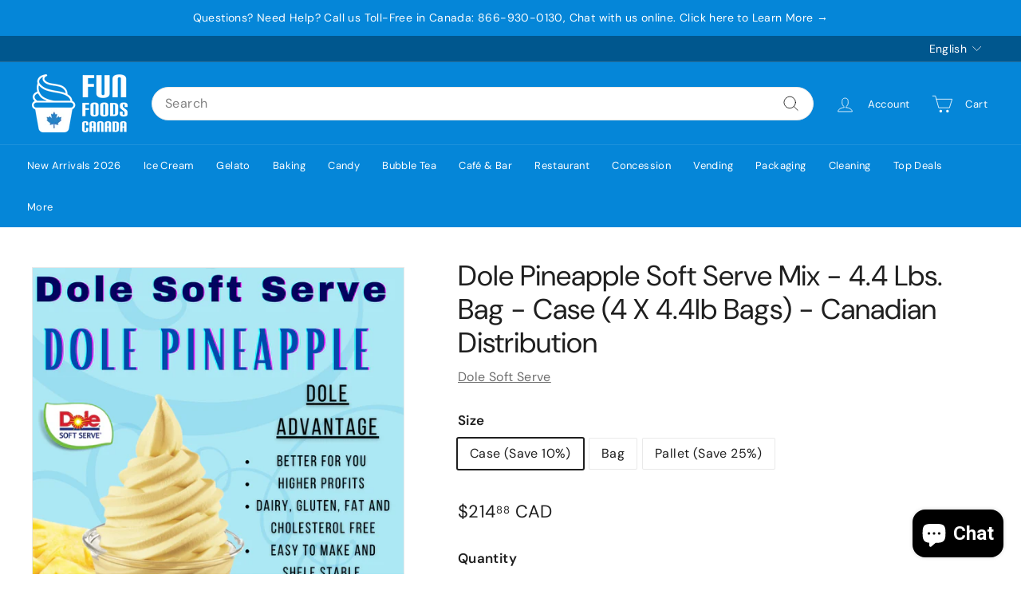

--- FILE ---
content_type: text/html; charset=utf-8
request_url: https://funfoods.ca/collections/dole-collection/products/pineapple-dole-whip-4-4lb-pineapple-softserve-mix
body_size: 115702
content:
<!doctype html>
<html class="no-js" lang="en" dir="ltr">
<head>
  <meta charset="utf-8">
  <meta http-equiv="X-UA-Compatible" content="IE=edge,chrome=1">
  <meta name="viewport" content="width=device-width,initial-scale=1">
  <meta name="theme-color" content="#0586d8">
  <link rel="canonical" href="https://funfoods.ca/products/pineapple-dole-whip-4-4lb-pineapple-softserve-mix">
  <link rel="preconnect" href="https://fonts.shopifycdn.com" crossorigin>
  <link rel="dns-prefetch" href="https://productreviews.shopifycdn.com">
  <link rel="dns-prefetch" href="https://ajax.googleapis.com">
  <link rel="dns-prefetch" href="https://maps.googleapis.com">
  <link rel="dns-prefetch" href="https://maps.gstatic.com"><link rel="shortcut icon" href="//funfoods.ca/cdn/shop/files/fun-foods-canada-favicon_32x32.png?v=1705978101" type="image/png" /><title>Dole Pineapple Soft Serve Mix - 4.4 Lbs. Bag - Case (4 X 4.4lb Bags) -
&ndash; Fun Foods Canada
</title>
<meta name="description" content="Dole Pineapple Soft Serve Mix - 4.4 Lbs. Bag, Case (4 X 4.4lb Bags) - Canadian Distribution Save 10% when you Buy by the Case (4 x 4.4 lbs. bags)Save 25% When Buying By The Pallet (80 Cases) What is DOLE SOFT SERVE® Mix? It&#39;s a dry soft serve mix that makes it fast and easy for you to whip up better-for-you treats with"><meta property="og:site_name" content="Fun Foods Canada">
  <meta property="og:url" content="https://funfoods.ca/products/pineapple-dole-whip-4-4lb-pineapple-softserve-mix">
  <meta property="og:title" content="Dole Pineapple Soft Serve Mix - 4.4 Lbs. Bag - Case (4 X 4.4lb Bags) - Canadian Distribution">
  <meta property="og:type" content="product">
  <meta property="og:description" content="Dole Pineapple Soft Serve Mix - 4.4 Lbs. Bag, Case (4 X 4.4lb Bags) - Canadian Distribution Save 10% when you Buy by the Case (4 x 4.4 lbs. bags)Save 25% When Buying By The Pallet (80 Cases) What is DOLE SOFT SERVE® Mix? It&#39;s a dry soft serve mix that makes it fast and easy for you to whip up better-for-you treats with"><meta property="og:image" content="http://funfoods.ca/cdn/shop/products/dolesoftservemixpineapple.png?v=1608091955">
    <meta property="og:image:secure_url" content="https://funfoods.ca/cdn/shop/products/dolesoftservemixpineapple.png?v=1608091955">
    <meta property="og:image:width" content="1080">
    <meta property="og:image:height" content="1080"><meta name="twitter:site" content="@funfoodscanada">
  <meta name="twitter:card" content="summary_large_image">
  <meta name="twitter:title" content="Dole Pineapple Soft Serve Mix - 4.4 Lbs. Bag - Case (4 X 4.4lb Bags) - Canadian Distribution">
  <meta name="twitter:description" content="Dole Pineapple Soft Serve Mix - 4.4 Lbs. Bag, Case (4 X 4.4lb Bags) - Canadian Distribution Save 10% when you Buy by the Case (4 x 4.4 lbs. bags)Save 25% When Buying By The Pallet (80 Cases) What is DOLE SOFT SERVE® Mix? It&#39;s a dry soft serve mix that makes it fast and easy for you to whip up better-for-you treats with">
<style data-shopify>@font-face {
  font-family: "DM Sans";
  font-weight: 400;
  font-style: normal;
  font-display: swap;
  src: url("//funfoods.ca/cdn/fonts/dm_sans/dmsans_n4.ec80bd4dd7e1a334c969c265873491ae56018d72.woff2") format("woff2"),
       url("//funfoods.ca/cdn/fonts/dm_sans/dmsans_n4.87bdd914d8a61247b911147ae68e754d695c58a6.woff") format("woff");
}

  @font-face {
  font-family: "DM Sans";
  font-weight: 400;
  font-style: normal;
  font-display: swap;
  src: url("//funfoods.ca/cdn/fonts/dm_sans/dmsans_n4.ec80bd4dd7e1a334c969c265873491ae56018d72.woff2") format("woff2"),
       url("//funfoods.ca/cdn/fonts/dm_sans/dmsans_n4.87bdd914d8a61247b911147ae68e754d695c58a6.woff") format("woff");
}


  @font-face {
  font-family: "DM Sans";
  font-weight: 600;
  font-style: normal;
  font-display: swap;
  src: url("//funfoods.ca/cdn/fonts/dm_sans/dmsans_n6.70a2453ea926d613c6a2f89af05180d14b3a7c96.woff2") format("woff2"),
       url("//funfoods.ca/cdn/fonts/dm_sans/dmsans_n6.355605667bef215872257574b57fc097044f7e20.woff") format("woff");
}

  @font-face {
  font-family: "DM Sans";
  font-weight: 400;
  font-style: italic;
  font-display: swap;
  src: url("//funfoods.ca/cdn/fonts/dm_sans/dmsans_i4.b8fe05e69ee95d5a53155c346957d8cbf5081c1a.woff2") format("woff2"),
       url("//funfoods.ca/cdn/fonts/dm_sans/dmsans_i4.403fe28ee2ea63e142575c0aa47684d65f8c23a0.woff") format("woff");
}

  @font-face {
  font-family: "DM Sans";
  font-weight: 600;
  font-style: italic;
  font-display: swap;
  src: url("//funfoods.ca/cdn/fonts/dm_sans/dmsans_i6.b7d5b35c5f29523529e1bf4a3d0de71a44a277b6.woff2") format("woff2"),
       url("//funfoods.ca/cdn/fonts/dm_sans/dmsans_i6.9b760cc5bdd17b4de2c70249ba49bd707f27a31b.woff") format("woff");
}

</style><link href="//funfoods.ca/cdn/shop/t/11/assets/components.css?v=49594385179723629811763405777" rel="stylesheet" type="text/css" media="all" />
<style data-shopify>:root {
    --typeHeaderPrimary: "DM Sans";
    --typeHeaderFallback: sans-serif;
    --typeHeaderSize: 42px;
    --typeHeaderWeight: 400;
    --typeHeaderLineHeight: 1.2;
    --typeHeaderSpacing: 0.0em;

    --typeBasePrimary:"DM Sans";
    --typeBaseFallback:sans-serif;
    --typeBaseSize: 16px;
    --typeBaseWeight: 400;
    --typeBaseSpacing: 0.025em;
    --typeBaseLineHeight: 1.5;

    --colorSmallImageBg: #ffffff;
    --colorSmallImageBgDark: #f7f7f7;
    --colorLargeImageBg: #f2f2f2;
    --colorLargeImageBgLight: #ffffff;

    --iconWeight: 4px;
    --iconLinecaps: round;

    
      --buttonRadius: 50px;
      --btnPadding: 11px 25px;
    

    
      --roundness: 20px;
    

    
      --gridThickness: 0;
    

    --productTileMargin: 10%;
    --collectionTileMargin: 17%;

    --swatchSize: 40px;
  }

  @media screen and (max-width: 768px) {
    :root {
      --typeBaseSize: 14px;

      
        --roundness: 15px;
        --btnPadding: 9px 25px;
      
    }
  }</style><link href="//funfoods.ca/cdn/shop/t/11/assets/custom-styles.css?v=158336139041664100541752546927" rel="stylesheet" type="text/css" media="all" />
<script async crossorigin fetchpriority="high" src="/cdn/shopifycloud/importmap-polyfill/es-modules-shim.2.4.0.js"></script>
<script>
    document.documentElement.className = document.documentElement.className.replace('no-js', 'js');

    window.theme = window.theme || {};
    theme.routes = {
      home: "/",
      collections: "/collections",
      cart: "/cart.js",
      cartPage: "/cart",
      cartAdd: "/cart/add.js",
      cartChange: "/cart/change.js",
      search: "/search",
      predictiveSearch: "/search/suggest"
    };

    theme.strings = {
      soldOut: "Sold Out",
      unavailable: "Unavailable",
      inStockLabel: "In stock, ready to ship",
      oneStockLabel: "Low stock - [count] item left",
      otherStockLabel: "Low stock - [count] items left",
      willNotShipUntil: "Ready to ship [date]",
      willBeInStockAfter: "Back in stock [date]",
      waitingForStock: "Backordered, shipping soon",
      savePrice: "Save [saved_amount]",
      cartEmpty: "Your cart is currently empty.",
      cartTermsConfirmation: "You must agree with the terms and conditions of sales to check out",
      searchCollections: "Collections",
      searchPages: "Pages",
      searchArticles: "Articles",
      maxQuantity: "You can only have [quantity] of [title] in your cart."
    };
    theme.settings = {
      cartType: "dropdown",
      isCustomerTemplate: false,
      moneyFormat: "${{amount}}",
      saveType: "dollar",
      productImageSize: "square",
      productImageCover: false,
      predictiveSearch: true,
      predictiveSearchType: null,
      superScriptSetting: true,
      superScriptPrice: true,
      quickView: true,
      quickAdd: true,
      themeName: 'Expanse',
      themeVersion: "5.0.0"
    };
  </script><script type="importmap">
{
  "imports": {
    "components/announcement-bar": "//funfoods.ca/cdn/shop/t/11/assets/announcement-bar.js?v=30886685393339443611705978277",
    "components/gift-card-recipient-form": "//funfoods.ca/cdn/shop/t/11/assets/gift-card-recipient-form.js?v=63274452948634539821705978277",
    "components/image-element": "//funfoods.ca/cdn/shop/t/11/assets/image-element.js?v=149560905999217168541705978277",
    "components/newsletter-reminder": "//funfoods.ca/cdn/shop/t/11/assets/newsletter-reminder.js?v=158689173741753302301705978277",
    "components/predictive-search": "//funfoods.ca/cdn/shop/t/11/assets/predictive-search.js?v=29674095543469269721741031842",
    "components/price-range": "//funfoods.ca/cdn/shop/t/11/assets/price-range.js?v=181072884619090886471705978277",
    "components/product-complementary": "//funfoods.ca/cdn/shop/t/11/assets/product-complementary.js?v=115010611336991946551705978277",
    "components/product-grid-item": "//funfoods.ca/cdn/shop/t/11/assets/product-grid-item.js?v=163812820723271128961705978277",
    "components/product-images": "//funfoods.ca/cdn/shop/t/11/assets/product-images.js?v=165385719376091763651705978277",
    "components/quick-add": "//funfoods.ca/cdn/shop/t/11/assets/quick-add.js?v=42542036387708553681705978277",
    "components/quick-shop": "//funfoods.ca/cdn/shop/t/11/assets/quick-shop.js?v=14962520786590995971705978277",
    "components/section-age-verification-popup": "//funfoods.ca/cdn/shop/t/11/assets/section-age-verification-popup.js?v=570856957843724541705978277",
    "components/section-background-image-text": "//funfoods.ca/cdn/shop/t/11/assets/section-background-image-text.js?v=134193327559148673711705978277",
    "components/section-collection-header": "//funfoods.ca/cdn/shop/t/11/assets/section-collection-header.js?v=62104955657552942271705978277",
    "components/section-countdown": "//funfoods.ca/cdn/shop/t/11/assets/section-countdown.js?v=83619262456850900011705978277",
    "components/section-featured-collection": "//funfoods.ca/cdn/shop/t/11/assets/section-featured-collection.js?v=70396313371272205741705978277",
    "components/section-footer": "//funfoods.ca/cdn/shop/t/11/assets/section-footer.js?v=143843864055408484941705978277",
    "components/section-header": "//funfoods.ca/cdn/shop/t/11/assets/section-header.js?v=114101115667708695071705978277",
    "components/section-hero-video": "//funfoods.ca/cdn/shop/t/11/assets/section-hero-video.js?v=138616389493027501011705978277",
    "components/section-hotspots": "//funfoods.ca/cdn/shop/t/11/assets/section-hotspots.js?v=118949170610172005021705978277",
    "components/section-image-compare": "//funfoods.ca/cdn/shop/t/11/assets/section-image-compare.js?v=25526173009852246331705978277",
    "components/section-main-cart": "//funfoods.ca/cdn/shop/t/11/assets/section-main-cart.js?v=102282689976117535291705978277",
    "components/section-main-collection": "//funfoods.ca/cdn/shop/t/11/assets/section-main-collection.js?v=178808321021703902081705978277",
    "components/section-main-product": "//funfoods.ca/cdn/shop/t/11/assets/section-main-product.js?v=48829736225712131391705978277",
    "components/section-main-search": "//funfoods.ca/cdn/shop/t/11/assets/section-main-search.js?v=91363574603513782361705978277",
    "components/section-map": "//funfoods.ca/cdn/shop/t/11/assets/section-map.js?v=85731902998194521351705978277",
    "components/section-more-products-vendor": "//funfoods.ca/cdn/shop/t/11/assets/section-more-products-vendor.js?v=105326113681965784221705978277",
    "components/section-newsletter-popup": "//funfoods.ca/cdn/shop/t/11/assets/section-newsletter-popup.js?v=170953806956104469461705978277",
    "components/section-password-header": "//funfoods.ca/cdn/shop/t/11/assets/section-password-header.js?v=152732804639088855281705978277",
    "components/section-product-recommendations": "//funfoods.ca/cdn/shop/t/11/assets/section-product-recommendations.js?v=68463675784327451211705978277",
    "components/section-promo-grid": "//funfoods.ca/cdn/shop/t/11/assets/section-promo-grid.js?v=40677006983618170181705978277",
    "components/section-recently-viewed": "//funfoods.ca/cdn/shop/t/11/assets/section-recently-viewed.js?v=55008218357156806671705978277",
    "components/section-slideshow": "//funfoods.ca/cdn/shop/t/11/assets/section-slideshow.js?v=78404926763425096301705978277",
    "components/section-slideshow-image": "//funfoods.ca/cdn/shop/t/11/assets/section-slideshow-image.js?v=78404926763425096301705978277",
    "components/section-slideshow-split": "//funfoods.ca/cdn/shop/t/11/assets/section-slideshow-split.js?v=78404926763425096301705978277",
    "components/section-store-availability": "//funfoods.ca/cdn/shop/t/11/assets/section-store-availability.js?v=179020056623871860581705978277",
    "components/section-testimonials": "//funfoods.ca/cdn/shop/t/11/assets/section-testimonials.js?v=135504612583298795321705978277",
    "components/section-toolbar": "//funfoods.ca/cdn/shop/t/11/assets/section-toolbar.js?v=40810883655964320851705978277",
    "components/tool-tip": "//funfoods.ca/cdn/shop/t/11/assets/tool-tip.js?v=80946909978688486381705978277",
    "components/tool-tip-trigger": "//funfoods.ca/cdn/shop/t/11/assets/tool-tip-trigger.js?v=34194649362372648151705978277",
    "@archetype-themes/scripts/helpers/init-AOS": "//funfoods.ca/cdn/shop/t/11/assets/init-AOS.js?v=133119721856805501371705978277",
    "@archetype-themes/scripts/config": "//funfoods.ca/cdn/shop/t/11/assets/config.js?v=182715560184026551971705978277",
    "@archetype-themes/scripts/helpers/sections": "//funfoods.ca/cdn/shop/t/11/assets/sections.js?v=30525676374169029511705978277",
    "js-cookie": "//funfoods.ca/cdn/shop/t/11/assets/js.cookie.mjs?v=38015963105781969301705978277",
    "@archetype-themes/scripts/modules/modal": "//funfoods.ca/cdn/shop/t/11/assets/modal.js?v=45231143018390192411705978277",
    "@archetype-themes/scripts/modules/slideshow": "//funfoods.ca/cdn/shop/t/11/assets/slideshow.js?v=115463872910527769351705978277",
    "@archetype-themes/scripts/modules/product-recommendations": "//funfoods.ca/cdn/shop/t/11/assets/product-recommendations.js?v=43304738043467140121705978277",
    "nouislider": "//funfoods.ca/cdn/shop/t/11/assets/nouislider.js?v=100438778919154896961705978277",
    "@archetype-themes/scripts/helpers/currency": "//funfoods.ca/cdn/shop/t/11/assets/currency.js?v=14275331480271113601705978277",
    "@archetype-themes/scripts/helpers/delegate": "//funfoods.ca/cdn/shop/t/11/assets/delegate.js?v=150733600779017316001705978277",
    "@archetype-themes/scripts/modules/swatches": "//funfoods.ca/cdn/shop/t/11/assets/swatches.js?v=103882278052475410121705978277",
    "@archetype-themes/scripts/modules/photoswipe": "//funfoods.ca/cdn/shop/t/11/assets/photoswipe.js?v=133149125523312087301705978277",
    "@archetype-themes/scripts/modules/product": "//funfoods.ca/cdn/shop/t/11/assets/product.js?v=113938241193965881771705978277",
    "@archetype-themes/scripts/modules/collapsibles": "//funfoods.ca/cdn/shop/t/11/assets/collapsibles.js?v=173915476688299204401705978277",
    "@archetype-themes/scripts/modules/header-nav": "//funfoods.ca/cdn/shop/t/11/assets/header-nav.js?v=153535264877449452281705978277",
    "@archetype-themes/scripts/modules/parallax": "//funfoods.ca/cdn/shop/t/11/assets/parallax.js?v=20658553194097617601705978277",
    "@archetype-themes/scripts/modules/collection-template": "//funfoods.ca/cdn/shop/t/11/assets/collection-template.js?v=145505099368484458371705978277",
    "@archetype-themes/scripts/modules/disclosure": "//funfoods.ca/cdn/shop/t/11/assets/disclosure.js?v=24495297545550370831705978277",
    "@archetype-themes/scripts/modules/mobile-nav": "//funfoods.ca/cdn/shop/t/11/assets/mobile-nav.js?v=65063705214388957511705978277",
    "@archetype-themes/scripts/modules/header-search": "//funfoods.ca/cdn/shop/t/11/assets/header-search.js?v=96962303281191137591705978277",
    "@archetype-themes/scripts/modules/cart-drawer": "//funfoods.ca/cdn/shop/t/11/assets/cart-drawer.js?v=127359067068143228651705978277",
    "@archetype-themes/scripts/helpers/utils": "//funfoods.ca/cdn/shop/t/11/assets/utils.js?v=183768819557536265621705978277",
    "@archetype-themes/scripts/helpers/size-drawer": "//funfoods.ca/cdn/shop/t/11/assets/size-drawer.js?v=16908746908081919891705978277",
    "@archetype-themes/scripts/modules/video-section": "//funfoods.ca/cdn/shop/t/11/assets/video-section.js?v=38415978955926866351705978277",
    "@archetype-themes/scripts/modules/cart-form": "//funfoods.ca/cdn/shop/t/11/assets/cart-form.js?v=171395635512034314881705978277",
    "@archetype-themes/scripts/helpers/init-observer": "//funfoods.ca/cdn/shop/t/11/assets/init-observer.js?v=151712110650051136771705978277",
    "@archetype-themes/scripts/helpers/ajax-renderer": "//funfoods.ca/cdn/shop/t/11/assets/ajax-renderer.js?v=167707973626936292861705978277",
    "@archetype-themes/scripts/modules/tool-tip": "//funfoods.ca/cdn/shop/t/11/assets/tool-tip.js?v=80946909978688486381705978277",
    "@archetype-themes/scripts/modules/tool-tip-trigger": "//funfoods.ca/cdn/shop/t/11/assets/tool-tip-trigger.js?v=34194649362372648151705978277",
    "@archetype-themes/scripts/modules/drawers": "//funfoods.ca/cdn/shop/t/11/assets/drawers.js?v=90797109483806998381705978277",
    "@archetype-themes/scripts/helpers/init-globals": "//funfoods.ca/cdn/shop/t/11/assets/init-globals.js?v=27416668792594130621705978277",
    "aos": "//funfoods.ca/cdn/shop/t/11/assets/aos.js?v=106204913141253275521705978277",
    "@archetype-themes/scripts/helpers/a11y": "//funfoods.ca/cdn/shop/t/11/assets/a11y.js?v=114228441666679744341705978277",
    "@archetype-themes/scripts/vendors/flickity": "//funfoods.ca/cdn/shop/t/11/assets/flickity.js?v=48539322729379456441705978277",
    "@archetype-themes/scripts/vendors/flickity-fade": "//funfoods.ca/cdn/shop/t/11/assets/flickity-fade.js?v=70708211373116380081705978277",
    "@archetype-themes/scripts/vendors/photoswipe.min": "//funfoods.ca/cdn/shop/t/11/assets/photoswipe.min.js?v=96706414436924913981705978277",
    "@archetype-themes/scripts/vendors/photoswipe-ui-default.min": "//funfoods.ca/cdn/shop/t/11/assets/photoswipe-ui-default.min.js?v=52395271779278780601705978277",
    "@archetype-themes/scripts/helpers/images": "//funfoods.ca/cdn/shop/t/11/assets/images.js?v=154579799771787317231705978277",
    "@archetype-themes/scripts/helpers/variants": "//funfoods.ca/cdn/shop/t/11/assets/variants.js?v=140263944250498066851705978277",
    "@archetype-themes/scripts/modules/variant-availability": "//funfoods.ca/cdn/shop/t/11/assets/variant-availability.js?v=106313593704684021601705978277",
    "@archetype-themes/scripts/modules/quantity-selectors": "//funfoods.ca/cdn/shop/t/11/assets/quantity-selectors.js?v=180817540312099548121705978277",
    "@archetype-themes/scripts/modules/product-ajax-form": "//funfoods.ca/cdn/shop/t/11/assets/product-ajax-form.js?v=113985492364756232791705978277",
    "@archetype-themes/scripts/helpers/youtube": "//funfoods.ca/cdn/shop/t/11/assets/youtube.js?v=58030359294421050461705978277",
    "@archetype-themes/scripts/helpers/vimeo": "//funfoods.ca/cdn/shop/t/11/assets/vimeo.js?v=147998489296355848171705978277",
    "@archetype-themes/scripts/modules/product-media": "//funfoods.ca/cdn/shop/t/11/assets/product-media.js?v=7149764575920620621705978277",
    "@archetype-themes/scripts/modules/collection-sidebar": "//funfoods.ca/cdn/shop/t/11/assets/collection-sidebar.js?v=102654819825539199081705978277",
    "@archetype-themes/scripts/modules/cart-api": "//funfoods.ca/cdn/shop/t/11/assets/cart-api.js?v=177228419985507265221705978277",
    "@archetype-themes/scripts/modules/video-modal": "//funfoods.ca/cdn/shop/t/11/assets/video-modal.js?v=5964877832267866681705978277",
    "@archetype-themes/scripts/modules/animation-observer": "//funfoods.ca/cdn/shop/t/11/assets/animation-observer.js?v=110233317842681188241705978277",
    "@archetype-themes/scripts/modules/page-transitions": "//funfoods.ca/cdn/shop/t/11/assets/page-transitions.js?v=72265230091955981801705978277",
    "@archetype-themes/scripts/helpers/rte": "//funfoods.ca/cdn/shop/t/11/assets/rte.js?v=124638893503654398791705978277",
    "@archetype-themes/scripts/helpers/library-loader": "//funfoods.ca/cdn/shop/t/11/assets/library-loader.js?v=109812686109916403541705978277"
  }
}
</script><script>
  if (!(HTMLScriptElement.supports && HTMLScriptElement.supports('importmap'))) {
    const el = document.createElement('script');
    el.async = true;
    el.src = "//funfoods.ca/cdn/shop/t/11/assets/es-module-shims.min.js?v=63404930985865369141705978277";
    document.head.appendChild(el);
  }
</script>
<link rel="modulepreload" href="//funfoods.ca/cdn/shop/t/11/assets/is-land.min.js?v=150365442064817536931705978277">
<script type="module" src="//funfoods.ca/cdn/shop/t/11/assets/is-land.min.js?v=150365442064817536931705978277"></script>
<script>window.performance && window.performance.mark && window.performance.mark('shopify.content_for_header.start');</script><meta name="google-site-verification" content="V8rihilo2eXm-XpWMLUwUGLGtCZ9WBWW6O4u9MBNT-g">
<meta id="shopify-digital-wallet" name="shopify-digital-wallet" content="/28122546210/digital_wallets/dialog">
<meta name="shopify-checkout-api-token" content="973c2463deb0c1b226f61104bc8fea6c">
<meta id="in-context-paypal-metadata" data-shop-id="28122546210" data-venmo-supported="false" data-environment="production" data-locale="en_US" data-paypal-v4="true" data-currency="CAD">
<link rel="alternate" hreflang="x-default" href="https://funfoods.ca/products/pineapple-dole-whip-4-4lb-pineapple-softserve-mix">
<link rel="alternate" hreflang="en" href="https://funfoods.ca/products/pineapple-dole-whip-4-4lb-pineapple-softserve-mix">
<link rel="alternate" hreflang="fr" href="https://funfoods.ca/fr/products/pineapple-dole-whip-4-4lb-pineapple-softserve-mix">
<link rel="alternate" type="application/json+oembed" href="https://funfoods.ca/products/pineapple-dole-whip-4-4lb-pineapple-softserve-mix.oembed">
<script async="async" src="/checkouts/internal/preloads.js?locale=en-CA"></script>
<link rel="preconnect" href="https://shop.app" crossorigin="anonymous">
<script async="async" src="https://shop.app/checkouts/internal/preloads.js?locale=en-CA&shop_id=28122546210" crossorigin="anonymous"></script>
<script id="apple-pay-shop-capabilities" type="application/json">{"shopId":28122546210,"countryCode":"CA","currencyCode":"CAD","merchantCapabilities":["supports3DS"],"merchantId":"gid:\/\/shopify\/Shop\/28122546210","merchantName":"Fun Foods Canada","requiredBillingContactFields":["postalAddress","email","phone"],"requiredShippingContactFields":["postalAddress","email","phone"],"shippingType":"shipping","supportedNetworks":["visa","masterCard","amex","discover","interac","jcb"],"total":{"type":"pending","label":"Fun Foods Canada","amount":"1.00"},"shopifyPaymentsEnabled":true,"supportsSubscriptions":true}</script>
<script id="shopify-features" type="application/json">{"accessToken":"973c2463deb0c1b226f61104bc8fea6c","betas":["rich-media-storefront-analytics"],"domain":"funfoods.ca","predictiveSearch":true,"shopId":28122546210,"locale":"en"}</script>
<script>var Shopify = Shopify || {};
Shopify.shop = "fun-foods-canada.myshopify.com";
Shopify.locale = "en";
Shopify.currency = {"active":"CAD","rate":"1.0"};
Shopify.country = "CA";
Shopify.theme = {"name":"Expanse (Development v1.2)","id":160013778978,"schema_name":"Expanse","schema_version":"5.0.0","theme_store_id":null,"role":"main"};
Shopify.theme.handle = "null";
Shopify.theme.style = {"id":null,"handle":null};
Shopify.cdnHost = "funfoods.ca/cdn";
Shopify.routes = Shopify.routes || {};
Shopify.routes.root = "/";</script>
<script type="module">!function(o){(o.Shopify=o.Shopify||{}).modules=!0}(window);</script>
<script>!function(o){function n(){var o=[];function n(){o.push(Array.prototype.slice.apply(arguments))}return n.q=o,n}var t=o.Shopify=o.Shopify||{};t.loadFeatures=n(),t.autoloadFeatures=n()}(window);</script>
<script>
  window.ShopifyPay = window.ShopifyPay || {};
  window.ShopifyPay.apiHost = "shop.app\/pay";
  window.ShopifyPay.redirectState = null;
</script>
<script id="shop-js-analytics" type="application/json">{"pageType":"product"}</script>
<script defer="defer" async type="module" src="//funfoods.ca/cdn/shopifycloud/shop-js/modules/v2/client.init-shop-cart-sync_C5BV16lS.en.esm.js"></script>
<script defer="defer" async type="module" src="//funfoods.ca/cdn/shopifycloud/shop-js/modules/v2/chunk.common_CygWptCX.esm.js"></script>
<script type="module">
  await import("//funfoods.ca/cdn/shopifycloud/shop-js/modules/v2/client.init-shop-cart-sync_C5BV16lS.en.esm.js");
await import("//funfoods.ca/cdn/shopifycloud/shop-js/modules/v2/chunk.common_CygWptCX.esm.js");

  window.Shopify.SignInWithShop?.initShopCartSync?.({"fedCMEnabled":true,"windoidEnabled":true});

</script>
<script>
  window.Shopify = window.Shopify || {};
  if (!window.Shopify.featureAssets) window.Shopify.featureAssets = {};
  window.Shopify.featureAssets['shop-js'] = {"shop-cart-sync":["modules/v2/client.shop-cart-sync_ZFArdW7E.en.esm.js","modules/v2/chunk.common_CygWptCX.esm.js"],"init-fed-cm":["modules/v2/client.init-fed-cm_CmiC4vf6.en.esm.js","modules/v2/chunk.common_CygWptCX.esm.js"],"shop-cash-offers":["modules/v2/client.shop-cash-offers_DOA2yAJr.en.esm.js","modules/v2/chunk.common_CygWptCX.esm.js","modules/v2/chunk.modal_D71HUcav.esm.js"],"shop-button":["modules/v2/client.shop-button_tlx5R9nI.en.esm.js","modules/v2/chunk.common_CygWptCX.esm.js"],"shop-toast-manager":["modules/v2/client.shop-toast-manager_ClPi3nE9.en.esm.js","modules/v2/chunk.common_CygWptCX.esm.js"],"init-shop-cart-sync":["modules/v2/client.init-shop-cart-sync_C5BV16lS.en.esm.js","modules/v2/chunk.common_CygWptCX.esm.js"],"avatar":["modules/v2/client.avatar_BTnouDA3.en.esm.js"],"init-windoid":["modules/v2/client.init-windoid_sURxWdc1.en.esm.js","modules/v2/chunk.common_CygWptCX.esm.js"],"init-shop-email-lookup-coordinator":["modules/v2/client.init-shop-email-lookup-coordinator_B8hsDcYM.en.esm.js","modules/v2/chunk.common_CygWptCX.esm.js"],"pay-button":["modules/v2/client.pay-button_FdsNuTd3.en.esm.js","modules/v2/chunk.common_CygWptCX.esm.js"],"shop-login-button":["modules/v2/client.shop-login-button_C5VAVYt1.en.esm.js","modules/v2/chunk.common_CygWptCX.esm.js","modules/v2/chunk.modal_D71HUcav.esm.js"],"init-customer-accounts-sign-up":["modules/v2/client.init-customer-accounts-sign-up_CPSyQ0Tj.en.esm.js","modules/v2/client.shop-login-button_C5VAVYt1.en.esm.js","modules/v2/chunk.common_CygWptCX.esm.js","modules/v2/chunk.modal_D71HUcav.esm.js"],"init-shop-for-new-customer-accounts":["modules/v2/client.init-shop-for-new-customer-accounts_ChsxoAhi.en.esm.js","modules/v2/client.shop-login-button_C5VAVYt1.en.esm.js","modules/v2/chunk.common_CygWptCX.esm.js","modules/v2/chunk.modal_D71HUcav.esm.js"],"init-customer-accounts":["modules/v2/client.init-customer-accounts_DxDtT_ad.en.esm.js","modules/v2/client.shop-login-button_C5VAVYt1.en.esm.js","modules/v2/chunk.common_CygWptCX.esm.js","modules/v2/chunk.modal_D71HUcav.esm.js"],"shop-follow-button":["modules/v2/client.shop-follow-button_Cva4Ekp9.en.esm.js","modules/v2/chunk.common_CygWptCX.esm.js","modules/v2/chunk.modal_D71HUcav.esm.js"],"checkout-modal":["modules/v2/client.checkout-modal_BPM8l0SH.en.esm.js","modules/v2/chunk.common_CygWptCX.esm.js","modules/v2/chunk.modal_D71HUcav.esm.js"],"lead-capture":["modules/v2/client.lead-capture_Bi8yE_yS.en.esm.js","modules/v2/chunk.common_CygWptCX.esm.js","modules/v2/chunk.modal_D71HUcav.esm.js"],"shop-login":["modules/v2/client.shop-login_D6lNrXab.en.esm.js","modules/v2/chunk.common_CygWptCX.esm.js","modules/v2/chunk.modal_D71HUcav.esm.js"],"payment-terms":["modules/v2/client.payment-terms_CZxnsJam.en.esm.js","modules/v2/chunk.common_CygWptCX.esm.js","modules/v2/chunk.modal_D71HUcav.esm.js"]};
</script>
<script>(function() {
  var isLoaded = false;
  function asyncLoad() {
    if (isLoaded) return;
    isLoaded = true;
    var urls = ["https:\/\/cdn.getcarro.com\/script-tags\/all\/050820094100.js?shop=fun-foods-canada.myshopify.com","https:\/\/cdn.shopify.com\/s\/files\/1\/0281\/2254\/6210\/t\/4\/assets\/subscribe-it.js?v=1667241251\u0026shop=fun-foods-canada.myshopify.com","https:\/\/intg.snapchat.com\/shopify\/shopify-scevent-init.js?id=f181f905-5eaf-42b8-8863-b6e8a7492913\u0026shop=fun-foods-canada.myshopify.com","https:\/\/intg.snapchat.com\/shopify\/shopify-scevent-init.js?id=f181f905-5eaf-42b8-8863-b6e8a7492913\u0026shop=fun-foods-canada.myshopify.com","https:\/\/static2.rapidsearch.dev\/resultpage.js?shop=fun-foods-canada.myshopify.com","https:\/\/cdn-bundler.nice-team.net\/app\/js\/bundler.js?shop=fun-foods-canada.myshopify.com","https:\/\/api.prod-rome.ue2.breadgateway.net\/api\/shopify-plugin-backend\/messaging-app\/cart.js?shopId=3663d6f2-7bd7-423a-9ce3-80dea1384b61\u0026shop=fun-foods-canada.myshopify.com","https:\/\/cdn.shopify.com\/s\/files\/1\/0281\/2254\/6210\/t\/11\/assets\/spreadrwidget.js?v=1731275581\u0026shop=fun-foods-canada.myshopify.com","https:\/\/cdn.hextom.com\/js\/quickannouncementbar.js?shop=fun-foods-canada.myshopify.com","https:\/\/app.shiptection.com\/assets\/shiptection-dual-checkbox.bundle.js?shop=fun-foods-canada.myshopify.com","https:\/\/cdn.rebuyengine.com\/onsite\/js\/rebuy.js?shop=fun-foods-canada.myshopify.com","\/\/cdn.shopify.com\/proxy\/5a933b8264dd50f347f4c631df4c0f8c3b08c115489a991097ccdb0c7687e557\/spfy-pxl.archive-digger.com\/assets\/script_tag.js?shopId=fun-foods-canada.myshopify.com\u0026taboolaId=1975332\u0026espd=true\u0026ecav=true\u0026eh=true\u0026ess=true\u0026ep=true\u0026eatc=true\u0026eprv=true\u0026ecv=true\u0026epv=true\u0026esc=true\u0026shop=fun-foods-canada.myshopify.com\u0026sp-cache-control=cHVibGljLCBtYXgtYWdlPTkwMA"];
    for (var i = 0; i < urls.length; i++) {
      var s = document.createElement('script');
      s.type = 'text/javascript';
      s.async = true;
      s.src = urls[i];
      var x = document.getElementsByTagName('script')[0];
      x.parentNode.insertBefore(s, x);
    }
  };
  if(window.attachEvent) {
    window.attachEvent('onload', asyncLoad);
  } else {
    window.addEventListener('load', asyncLoad, false);
  }
})();</script>
<script id="__st">var __st={"a":28122546210,"offset":-18000,"reqid":"983a1970-519d-4222-a662-d408801bff4e-1768850843","pageurl":"funfoods.ca\/collections\/dole-collection\/products\/pineapple-dole-whip-4-4lb-pineapple-softserve-mix","u":"3ead5fd22c3b","p":"product","rtyp":"product","rid":4437323841570};</script>
<script>window.ShopifyPaypalV4VisibilityTracking = true;</script>
<script id="captcha-bootstrap">!function(){'use strict';const t='contact',e='account',n='new_comment',o=[[t,t],['blogs',n],['comments',n],[t,'customer']],c=[[e,'customer_login'],[e,'guest_login'],[e,'recover_customer_password'],[e,'create_customer']],r=t=>t.map((([t,e])=>`form[action*='/${t}']:not([data-nocaptcha='true']) input[name='form_type'][value='${e}']`)).join(','),a=t=>()=>t?[...document.querySelectorAll(t)].map((t=>t.form)):[];function s(){const t=[...o],e=r(t);return a(e)}const i='password',u='form_key',d=['recaptcha-v3-token','g-recaptcha-response','h-captcha-response',i],f=()=>{try{return window.sessionStorage}catch{return}},m='__shopify_v',_=t=>t.elements[u];function p(t,e,n=!1){try{const o=window.sessionStorage,c=JSON.parse(o.getItem(e)),{data:r}=function(t){const{data:e,action:n}=t;return t[m]||n?{data:e,action:n}:{data:t,action:n}}(c);for(const[e,n]of Object.entries(r))t.elements[e]&&(t.elements[e].value=n);n&&o.removeItem(e)}catch(o){console.error('form repopulation failed',{error:o})}}const l='form_type',E='cptcha';function T(t){t.dataset[E]=!0}const w=window,h=w.document,L='Shopify',v='ce_forms',y='captcha';let A=!1;((t,e)=>{const n=(g='f06e6c50-85a8-45c8-87d0-21a2b65856fe',I='https://cdn.shopify.com/shopifycloud/storefront-forms-hcaptcha/ce_storefront_forms_captcha_hcaptcha.v1.5.2.iife.js',D={infoText:'Protected by hCaptcha',privacyText:'Privacy',termsText:'Terms'},(t,e,n)=>{const o=w[L][v],c=o.bindForm;if(c)return c(t,g,e,D).then(n);var r;o.q.push([[t,g,e,D],n]),r=I,A||(h.body.append(Object.assign(h.createElement('script'),{id:'captcha-provider',async:!0,src:r})),A=!0)});var g,I,D;w[L]=w[L]||{},w[L][v]=w[L][v]||{},w[L][v].q=[],w[L][y]=w[L][y]||{},w[L][y].protect=function(t,e){n(t,void 0,e),T(t)},Object.freeze(w[L][y]),function(t,e,n,w,h,L){const[v,y,A,g]=function(t,e,n){const i=e?o:[],u=t?c:[],d=[...i,...u],f=r(d),m=r(i),_=r(d.filter((([t,e])=>n.includes(e))));return[a(f),a(m),a(_),s()]}(w,h,L),I=t=>{const e=t.target;return e instanceof HTMLFormElement?e:e&&e.form},D=t=>v().includes(t);t.addEventListener('submit',(t=>{const e=I(t);if(!e)return;const n=D(e)&&!e.dataset.hcaptchaBound&&!e.dataset.recaptchaBound,o=_(e),c=g().includes(e)&&(!o||!o.value);(n||c)&&t.preventDefault(),c&&!n&&(function(t){try{if(!f())return;!function(t){const e=f();if(!e)return;const n=_(t);if(!n)return;const o=n.value;o&&e.removeItem(o)}(t);const e=Array.from(Array(32),(()=>Math.random().toString(36)[2])).join('');!function(t,e){_(t)||t.append(Object.assign(document.createElement('input'),{type:'hidden',name:u})),t.elements[u].value=e}(t,e),function(t,e){const n=f();if(!n)return;const o=[...t.querySelectorAll(`input[type='${i}']`)].map((({name:t})=>t)),c=[...d,...o],r={};for(const[a,s]of new FormData(t).entries())c.includes(a)||(r[a]=s);n.setItem(e,JSON.stringify({[m]:1,action:t.action,data:r}))}(t,e)}catch(e){console.error('failed to persist form',e)}}(e),e.submit())}));const S=(t,e)=>{t&&!t.dataset[E]&&(n(t,e.some((e=>e===t))),T(t))};for(const o of['focusin','change'])t.addEventListener(o,(t=>{const e=I(t);D(e)&&S(e,y())}));const B=e.get('form_key'),M=e.get(l),P=B&&M;t.addEventListener('DOMContentLoaded',(()=>{const t=y();if(P)for(const e of t)e.elements[l].value===M&&p(e,B);[...new Set([...A(),...v().filter((t=>'true'===t.dataset.shopifyCaptcha))])].forEach((e=>S(e,t)))}))}(h,new URLSearchParams(w.location.search),n,t,e,['guest_login'])})(!0,!0)}();</script>
<script integrity="sha256-4kQ18oKyAcykRKYeNunJcIwy7WH5gtpwJnB7kiuLZ1E=" data-source-attribution="shopify.loadfeatures" defer="defer" src="//funfoods.ca/cdn/shopifycloud/storefront/assets/storefront/load_feature-a0a9edcb.js" crossorigin="anonymous"></script>
<script crossorigin="anonymous" defer="defer" src="//funfoods.ca/cdn/shopifycloud/storefront/assets/shopify_pay/storefront-65b4c6d7.js?v=20250812"></script>
<script data-source-attribution="shopify.dynamic_checkout.dynamic.init">var Shopify=Shopify||{};Shopify.PaymentButton=Shopify.PaymentButton||{isStorefrontPortableWallets:!0,init:function(){window.Shopify.PaymentButton.init=function(){};var t=document.createElement("script");t.src="https://funfoods.ca/cdn/shopifycloud/portable-wallets/latest/portable-wallets.en.js",t.type="module",document.head.appendChild(t)}};
</script>
<script data-source-attribution="shopify.dynamic_checkout.buyer_consent">
  function portableWalletsHideBuyerConsent(e){var t=document.getElementById("shopify-buyer-consent"),n=document.getElementById("shopify-subscription-policy-button");t&&n&&(t.classList.add("hidden"),t.setAttribute("aria-hidden","true"),n.removeEventListener("click",e))}function portableWalletsShowBuyerConsent(e){var t=document.getElementById("shopify-buyer-consent"),n=document.getElementById("shopify-subscription-policy-button");t&&n&&(t.classList.remove("hidden"),t.removeAttribute("aria-hidden"),n.addEventListener("click",e))}window.Shopify?.PaymentButton&&(window.Shopify.PaymentButton.hideBuyerConsent=portableWalletsHideBuyerConsent,window.Shopify.PaymentButton.showBuyerConsent=portableWalletsShowBuyerConsent);
</script>
<script data-source-attribution="shopify.dynamic_checkout.cart.bootstrap">document.addEventListener("DOMContentLoaded",(function(){function t(){return document.querySelector("shopify-accelerated-checkout-cart, shopify-accelerated-checkout")}if(t())Shopify.PaymentButton.init();else{new MutationObserver((function(e,n){t()&&(Shopify.PaymentButton.init(),n.disconnect())})).observe(document.body,{childList:!0,subtree:!0})}}));
</script>
<link id="shopify-accelerated-checkout-styles" rel="stylesheet" media="screen" href="https://funfoods.ca/cdn/shopifycloud/portable-wallets/latest/accelerated-checkout-backwards-compat.css" crossorigin="anonymous">
<style id="shopify-accelerated-checkout-cart">
        #shopify-buyer-consent {
  margin-top: 1em;
  display: inline-block;
  width: 100%;
}

#shopify-buyer-consent.hidden {
  display: none;
}

#shopify-subscription-policy-button {
  background: none;
  border: none;
  padding: 0;
  text-decoration: underline;
  font-size: inherit;
  cursor: pointer;
}

#shopify-subscription-policy-button::before {
  box-shadow: none;
}

      </style>

<script>window.performance && window.performance.mark && window.performance.mark('shopify.content_for_header.end');</script>

  <script src="//funfoods.ca/cdn/shop/t/11/assets/theme.js?v=77167323714411244521705978277" defer="defer"></script>
  


  <script type="text/javascript">
    window.RapidSearchAdmin = false;
  </script>


  
  <script>
  // Disable right-click ONLY on images
  document.addEventListener("contextmenu", function(event) {
      if (event.target.tagName === "IMG") {
          event.preventDefault();
      }
  });

  </script>

  <style>
  .toolbar__item {
    display: block !important;
  }
  </style>

<!-- BEGIN app block: shopify://apps/seowill-redirects/blocks/brokenlink-404/cc7b1996-e567-42d0-8862-356092041863 -->
<script type="text/javascript">
    !function(t){var e={};function r(n){if(e[n])return e[n].exports;var o=e[n]={i:n,l:!1,exports:{}};return t[n].call(o.exports,o,o.exports,r),o.l=!0,o.exports}r.m=t,r.c=e,r.d=function(t,e,n){r.o(t,e)||Object.defineProperty(t,e,{enumerable:!0,get:n})},r.r=function(t){"undefined"!==typeof Symbol&&Symbol.toStringTag&&Object.defineProperty(t,Symbol.toStringTag,{value:"Module"}),Object.defineProperty(t,"__esModule",{value:!0})},r.t=function(t,e){if(1&e&&(t=r(t)),8&e)return t;if(4&e&&"object"===typeof t&&t&&t.__esModule)return t;var n=Object.create(null);if(r.r(n),Object.defineProperty(n,"default",{enumerable:!0,value:t}),2&e&&"string"!=typeof t)for(var o in t)r.d(n,o,function(e){return t[e]}.bind(null,o));return n},r.n=function(t){var e=t&&t.__esModule?function(){return t.default}:function(){return t};return r.d(e,"a",e),e},r.o=function(t,e){return Object.prototype.hasOwnProperty.call(t,e)},r.p="",r(r.s=11)}([function(t,e,r){"use strict";var n=r(2),o=Object.prototype.toString;function i(t){return"[object Array]"===o.call(t)}function a(t){return"undefined"===typeof t}function u(t){return null!==t&&"object"===typeof t}function s(t){return"[object Function]"===o.call(t)}function c(t,e){if(null!==t&&"undefined"!==typeof t)if("object"!==typeof t&&(t=[t]),i(t))for(var r=0,n=t.length;r<n;r++)e.call(null,t[r],r,t);else for(var o in t)Object.prototype.hasOwnProperty.call(t,o)&&e.call(null,t[o],o,t)}t.exports={isArray:i,isArrayBuffer:function(t){return"[object ArrayBuffer]"===o.call(t)},isBuffer:function(t){return null!==t&&!a(t)&&null!==t.constructor&&!a(t.constructor)&&"function"===typeof t.constructor.isBuffer&&t.constructor.isBuffer(t)},isFormData:function(t){return"undefined"!==typeof FormData&&t instanceof FormData},isArrayBufferView:function(t){return"undefined"!==typeof ArrayBuffer&&ArrayBuffer.isView?ArrayBuffer.isView(t):t&&t.buffer&&t.buffer instanceof ArrayBuffer},isString:function(t){return"string"===typeof t},isNumber:function(t){return"number"===typeof t},isObject:u,isUndefined:a,isDate:function(t){return"[object Date]"===o.call(t)},isFile:function(t){return"[object File]"===o.call(t)},isBlob:function(t){return"[object Blob]"===o.call(t)},isFunction:s,isStream:function(t){return u(t)&&s(t.pipe)},isURLSearchParams:function(t){return"undefined"!==typeof URLSearchParams&&t instanceof URLSearchParams},isStandardBrowserEnv:function(){return("undefined"===typeof navigator||"ReactNative"!==navigator.product&&"NativeScript"!==navigator.product&&"NS"!==navigator.product)&&("undefined"!==typeof window&&"undefined"!==typeof document)},forEach:c,merge:function t(){var e={};function r(r,n){"object"===typeof e[n]&&"object"===typeof r?e[n]=t(e[n],r):e[n]=r}for(var n=0,o=arguments.length;n<o;n++)c(arguments[n],r);return e},deepMerge:function t(){var e={};function r(r,n){"object"===typeof e[n]&&"object"===typeof r?e[n]=t(e[n],r):e[n]="object"===typeof r?t({},r):r}for(var n=0,o=arguments.length;n<o;n++)c(arguments[n],r);return e},extend:function(t,e,r){return c(e,(function(e,o){t[o]=r&&"function"===typeof e?n(e,r):e})),t},trim:function(t){return t.replace(/^\s*/,"").replace(/\s*$/,"")}}},function(t,e,r){t.exports=r(12)},function(t,e,r){"use strict";t.exports=function(t,e){return function(){for(var r=new Array(arguments.length),n=0;n<r.length;n++)r[n]=arguments[n];return t.apply(e,r)}}},function(t,e,r){"use strict";var n=r(0);function o(t){return encodeURIComponent(t).replace(/%40/gi,"@").replace(/%3A/gi,":").replace(/%24/g,"$").replace(/%2C/gi,",").replace(/%20/g,"+").replace(/%5B/gi,"[").replace(/%5D/gi,"]")}t.exports=function(t,e,r){if(!e)return t;var i;if(r)i=r(e);else if(n.isURLSearchParams(e))i=e.toString();else{var a=[];n.forEach(e,(function(t,e){null!==t&&"undefined"!==typeof t&&(n.isArray(t)?e+="[]":t=[t],n.forEach(t,(function(t){n.isDate(t)?t=t.toISOString():n.isObject(t)&&(t=JSON.stringify(t)),a.push(o(e)+"="+o(t))})))})),i=a.join("&")}if(i){var u=t.indexOf("#");-1!==u&&(t=t.slice(0,u)),t+=(-1===t.indexOf("?")?"?":"&")+i}return t}},function(t,e,r){"use strict";t.exports=function(t){return!(!t||!t.__CANCEL__)}},function(t,e,r){"use strict";(function(e){var n=r(0),o=r(19),i={"Content-Type":"application/x-www-form-urlencoded"};function a(t,e){!n.isUndefined(t)&&n.isUndefined(t["Content-Type"])&&(t["Content-Type"]=e)}var u={adapter:function(){var t;return("undefined"!==typeof XMLHttpRequest||"undefined"!==typeof e&&"[object process]"===Object.prototype.toString.call(e))&&(t=r(6)),t}(),transformRequest:[function(t,e){return o(e,"Accept"),o(e,"Content-Type"),n.isFormData(t)||n.isArrayBuffer(t)||n.isBuffer(t)||n.isStream(t)||n.isFile(t)||n.isBlob(t)?t:n.isArrayBufferView(t)?t.buffer:n.isURLSearchParams(t)?(a(e,"application/x-www-form-urlencoded;charset=utf-8"),t.toString()):n.isObject(t)?(a(e,"application/json;charset=utf-8"),JSON.stringify(t)):t}],transformResponse:[function(t){if("string"===typeof t)try{t=JSON.parse(t)}catch(e){}return t}],timeout:0,xsrfCookieName:"XSRF-TOKEN",xsrfHeaderName:"X-XSRF-TOKEN",maxContentLength:-1,validateStatus:function(t){return t>=200&&t<300},headers:{common:{Accept:"application/json, text/plain, */*"}}};n.forEach(["delete","get","head"],(function(t){u.headers[t]={}})),n.forEach(["post","put","patch"],(function(t){u.headers[t]=n.merge(i)})),t.exports=u}).call(this,r(18))},function(t,e,r){"use strict";var n=r(0),o=r(20),i=r(3),a=r(22),u=r(25),s=r(26),c=r(7);t.exports=function(t){return new Promise((function(e,f){var l=t.data,p=t.headers;n.isFormData(l)&&delete p["Content-Type"];var h=new XMLHttpRequest;if(t.auth){var d=t.auth.username||"",m=t.auth.password||"";p.Authorization="Basic "+btoa(d+":"+m)}var y=a(t.baseURL,t.url);if(h.open(t.method.toUpperCase(),i(y,t.params,t.paramsSerializer),!0),h.timeout=t.timeout,h.onreadystatechange=function(){if(h&&4===h.readyState&&(0!==h.status||h.responseURL&&0===h.responseURL.indexOf("file:"))){var r="getAllResponseHeaders"in h?u(h.getAllResponseHeaders()):null,n={data:t.responseType&&"text"!==t.responseType?h.response:h.responseText,status:h.status,statusText:h.statusText,headers:r,config:t,request:h};o(e,f,n),h=null}},h.onabort=function(){h&&(f(c("Request aborted",t,"ECONNABORTED",h)),h=null)},h.onerror=function(){f(c("Network Error",t,null,h)),h=null},h.ontimeout=function(){var e="timeout of "+t.timeout+"ms exceeded";t.timeoutErrorMessage&&(e=t.timeoutErrorMessage),f(c(e,t,"ECONNABORTED",h)),h=null},n.isStandardBrowserEnv()){var v=r(27),g=(t.withCredentials||s(y))&&t.xsrfCookieName?v.read(t.xsrfCookieName):void 0;g&&(p[t.xsrfHeaderName]=g)}if("setRequestHeader"in h&&n.forEach(p,(function(t,e){"undefined"===typeof l&&"content-type"===e.toLowerCase()?delete p[e]:h.setRequestHeader(e,t)})),n.isUndefined(t.withCredentials)||(h.withCredentials=!!t.withCredentials),t.responseType)try{h.responseType=t.responseType}catch(w){if("json"!==t.responseType)throw w}"function"===typeof t.onDownloadProgress&&h.addEventListener("progress",t.onDownloadProgress),"function"===typeof t.onUploadProgress&&h.upload&&h.upload.addEventListener("progress",t.onUploadProgress),t.cancelToken&&t.cancelToken.promise.then((function(t){h&&(h.abort(),f(t),h=null)})),void 0===l&&(l=null),h.send(l)}))}},function(t,e,r){"use strict";var n=r(21);t.exports=function(t,e,r,o,i){var a=new Error(t);return n(a,e,r,o,i)}},function(t,e,r){"use strict";var n=r(0);t.exports=function(t,e){e=e||{};var r={},o=["url","method","params","data"],i=["headers","auth","proxy"],a=["baseURL","url","transformRequest","transformResponse","paramsSerializer","timeout","withCredentials","adapter","responseType","xsrfCookieName","xsrfHeaderName","onUploadProgress","onDownloadProgress","maxContentLength","validateStatus","maxRedirects","httpAgent","httpsAgent","cancelToken","socketPath"];n.forEach(o,(function(t){"undefined"!==typeof e[t]&&(r[t]=e[t])})),n.forEach(i,(function(o){n.isObject(e[o])?r[o]=n.deepMerge(t[o],e[o]):"undefined"!==typeof e[o]?r[o]=e[o]:n.isObject(t[o])?r[o]=n.deepMerge(t[o]):"undefined"!==typeof t[o]&&(r[o]=t[o])})),n.forEach(a,(function(n){"undefined"!==typeof e[n]?r[n]=e[n]:"undefined"!==typeof t[n]&&(r[n]=t[n])}));var u=o.concat(i).concat(a),s=Object.keys(e).filter((function(t){return-1===u.indexOf(t)}));return n.forEach(s,(function(n){"undefined"!==typeof e[n]?r[n]=e[n]:"undefined"!==typeof t[n]&&(r[n]=t[n])})),r}},function(t,e,r){"use strict";function n(t){this.message=t}n.prototype.toString=function(){return"Cancel"+(this.message?": "+this.message:"")},n.prototype.__CANCEL__=!0,t.exports=n},function(t,e,r){t.exports=r(13)},function(t,e,r){t.exports=r(30)},function(t,e,r){var n=function(t){"use strict";var e=Object.prototype,r=e.hasOwnProperty,n="function"===typeof Symbol?Symbol:{},o=n.iterator||"@@iterator",i=n.asyncIterator||"@@asyncIterator",a=n.toStringTag||"@@toStringTag";function u(t,e,r){return Object.defineProperty(t,e,{value:r,enumerable:!0,configurable:!0,writable:!0}),t[e]}try{u({},"")}catch(S){u=function(t,e,r){return t[e]=r}}function s(t,e,r,n){var o=e&&e.prototype instanceof l?e:l,i=Object.create(o.prototype),a=new L(n||[]);return i._invoke=function(t,e,r){var n="suspendedStart";return function(o,i){if("executing"===n)throw new Error("Generator is already running");if("completed"===n){if("throw"===o)throw i;return j()}for(r.method=o,r.arg=i;;){var a=r.delegate;if(a){var u=x(a,r);if(u){if(u===f)continue;return u}}if("next"===r.method)r.sent=r._sent=r.arg;else if("throw"===r.method){if("suspendedStart"===n)throw n="completed",r.arg;r.dispatchException(r.arg)}else"return"===r.method&&r.abrupt("return",r.arg);n="executing";var s=c(t,e,r);if("normal"===s.type){if(n=r.done?"completed":"suspendedYield",s.arg===f)continue;return{value:s.arg,done:r.done}}"throw"===s.type&&(n="completed",r.method="throw",r.arg=s.arg)}}}(t,r,a),i}function c(t,e,r){try{return{type:"normal",arg:t.call(e,r)}}catch(S){return{type:"throw",arg:S}}}t.wrap=s;var f={};function l(){}function p(){}function h(){}var d={};d[o]=function(){return this};var m=Object.getPrototypeOf,y=m&&m(m(T([])));y&&y!==e&&r.call(y,o)&&(d=y);var v=h.prototype=l.prototype=Object.create(d);function g(t){["next","throw","return"].forEach((function(e){u(t,e,(function(t){return this._invoke(e,t)}))}))}function w(t,e){var n;this._invoke=function(o,i){function a(){return new e((function(n,a){!function n(o,i,a,u){var s=c(t[o],t,i);if("throw"!==s.type){var f=s.arg,l=f.value;return l&&"object"===typeof l&&r.call(l,"__await")?e.resolve(l.__await).then((function(t){n("next",t,a,u)}),(function(t){n("throw",t,a,u)})):e.resolve(l).then((function(t){f.value=t,a(f)}),(function(t){return n("throw",t,a,u)}))}u(s.arg)}(o,i,n,a)}))}return n=n?n.then(a,a):a()}}function x(t,e){var r=t.iterator[e.method];if(void 0===r){if(e.delegate=null,"throw"===e.method){if(t.iterator.return&&(e.method="return",e.arg=void 0,x(t,e),"throw"===e.method))return f;e.method="throw",e.arg=new TypeError("The iterator does not provide a 'throw' method")}return f}var n=c(r,t.iterator,e.arg);if("throw"===n.type)return e.method="throw",e.arg=n.arg,e.delegate=null,f;var o=n.arg;return o?o.done?(e[t.resultName]=o.value,e.next=t.nextLoc,"return"!==e.method&&(e.method="next",e.arg=void 0),e.delegate=null,f):o:(e.method="throw",e.arg=new TypeError("iterator result is not an object"),e.delegate=null,f)}function b(t){var e={tryLoc:t[0]};1 in t&&(e.catchLoc=t[1]),2 in t&&(e.finallyLoc=t[2],e.afterLoc=t[3]),this.tryEntries.push(e)}function E(t){var e=t.completion||{};e.type="normal",delete e.arg,t.completion=e}function L(t){this.tryEntries=[{tryLoc:"root"}],t.forEach(b,this),this.reset(!0)}function T(t){if(t){var e=t[o];if(e)return e.call(t);if("function"===typeof t.next)return t;if(!isNaN(t.length)){var n=-1,i=function e(){for(;++n<t.length;)if(r.call(t,n))return e.value=t[n],e.done=!1,e;return e.value=void 0,e.done=!0,e};return i.next=i}}return{next:j}}function j(){return{value:void 0,done:!0}}return p.prototype=v.constructor=h,h.constructor=p,p.displayName=u(h,a,"GeneratorFunction"),t.isGeneratorFunction=function(t){var e="function"===typeof t&&t.constructor;return!!e&&(e===p||"GeneratorFunction"===(e.displayName||e.name))},t.mark=function(t){return Object.setPrototypeOf?Object.setPrototypeOf(t,h):(t.__proto__=h,u(t,a,"GeneratorFunction")),t.prototype=Object.create(v),t},t.awrap=function(t){return{__await:t}},g(w.prototype),w.prototype[i]=function(){return this},t.AsyncIterator=w,t.async=function(e,r,n,o,i){void 0===i&&(i=Promise);var a=new w(s(e,r,n,o),i);return t.isGeneratorFunction(r)?a:a.next().then((function(t){return t.done?t.value:a.next()}))},g(v),u(v,a,"Generator"),v[o]=function(){return this},v.toString=function(){return"[object Generator]"},t.keys=function(t){var e=[];for(var r in t)e.push(r);return e.reverse(),function r(){for(;e.length;){var n=e.pop();if(n in t)return r.value=n,r.done=!1,r}return r.done=!0,r}},t.values=T,L.prototype={constructor:L,reset:function(t){if(this.prev=0,this.next=0,this.sent=this._sent=void 0,this.done=!1,this.delegate=null,this.method="next",this.arg=void 0,this.tryEntries.forEach(E),!t)for(var e in this)"t"===e.charAt(0)&&r.call(this,e)&&!isNaN(+e.slice(1))&&(this[e]=void 0)},stop:function(){this.done=!0;var t=this.tryEntries[0].completion;if("throw"===t.type)throw t.arg;return this.rval},dispatchException:function(t){if(this.done)throw t;var e=this;function n(r,n){return a.type="throw",a.arg=t,e.next=r,n&&(e.method="next",e.arg=void 0),!!n}for(var o=this.tryEntries.length-1;o>=0;--o){var i=this.tryEntries[o],a=i.completion;if("root"===i.tryLoc)return n("end");if(i.tryLoc<=this.prev){var u=r.call(i,"catchLoc"),s=r.call(i,"finallyLoc");if(u&&s){if(this.prev<i.catchLoc)return n(i.catchLoc,!0);if(this.prev<i.finallyLoc)return n(i.finallyLoc)}else if(u){if(this.prev<i.catchLoc)return n(i.catchLoc,!0)}else{if(!s)throw new Error("try statement without catch or finally");if(this.prev<i.finallyLoc)return n(i.finallyLoc)}}}},abrupt:function(t,e){for(var n=this.tryEntries.length-1;n>=0;--n){var o=this.tryEntries[n];if(o.tryLoc<=this.prev&&r.call(o,"finallyLoc")&&this.prev<o.finallyLoc){var i=o;break}}i&&("break"===t||"continue"===t)&&i.tryLoc<=e&&e<=i.finallyLoc&&(i=null);var a=i?i.completion:{};return a.type=t,a.arg=e,i?(this.method="next",this.next=i.finallyLoc,f):this.complete(a)},complete:function(t,e){if("throw"===t.type)throw t.arg;return"break"===t.type||"continue"===t.type?this.next=t.arg:"return"===t.type?(this.rval=this.arg=t.arg,this.method="return",this.next="end"):"normal"===t.type&&e&&(this.next=e),f},finish:function(t){for(var e=this.tryEntries.length-1;e>=0;--e){var r=this.tryEntries[e];if(r.finallyLoc===t)return this.complete(r.completion,r.afterLoc),E(r),f}},catch:function(t){for(var e=this.tryEntries.length-1;e>=0;--e){var r=this.tryEntries[e];if(r.tryLoc===t){var n=r.completion;if("throw"===n.type){var o=n.arg;E(r)}return o}}throw new Error("illegal catch attempt")},delegateYield:function(t,e,r){return this.delegate={iterator:T(t),resultName:e,nextLoc:r},"next"===this.method&&(this.arg=void 0),f}},t}(t.exports);try{regeneratorRuntime=n}catch(o){Function("r","regeneratorRuntime = r")(n)}},function(t,e,r){"use strict";var n=r(0),o=r(2),i=r(14),a=r(8);function u(t){var e=new i(t),r=o(i.prototype.request,e);return n.extend(r,i.prototype,e),n.extend(r,e),r}var s=u(r(5));s.Axios=i,s.create=function(t){return u(a(s.defaults,t))},s.Cancel=r(9),s.CancelToken=r(28),s.isCancel=r(4),s.all=function(t){return Promise.all(t)},s.spread=r(29),t.exports=s,t.exports.default=s},function(t,e,r){"use strict";var n=r(0),o=r(3),i=r(15),a=r(16),u=r(8);function s(t){this.defaults=t,this.interceptors={request:new i,response:new i}}s.prototype.request=function(t){"string"===typeof t?(t=arguments[1]||{}).url=arguments[0]:t=t||{},(t=u(this.defaults,t)).method?t.method=t.method.toLowerCase():this.defaults.method?t.method=this.defaults.method.toLowerCase():t.method="get";var e=[a,void 0],r=Promise.resolve(t);for(this.interceptors.request.forEach((function(t){e.unshift(t.fulfilled,t.rejected)})),this.interceptors.response.forEach((function(t){e.push(t.fulfilled,t.rejected)}));e.length;)r=r.then(e.shift(),e.shift());return r},s.prototype.getUri=function(t){return t=u(this.defaults,t),o(t.url,t.params,t.paramsSerializer).replace(/^\?/,"")},n.forEach(["delete","get","head","options"],(function(t){s.prototype[t]=function(e,r){return this.request(n.merge(r||{},{method:t,url:e}))}})),n.forEach(["post","put","patch"],(function(t){s.prototype[t]=function(e,r,o){return this.request(n.merge(o||{},{method:t,url:e,data:r}))}})),t.exports=s},function(t,e,r){"use strict";var n=r(0);function o(){this.handlers=[]}o.prototype.use=function(t,e){return this.handlers.push({fulfilled:t,rejected:e}),this.handlers.length-1},o.prototype.eject=function(t){this.handlers[t]&&(this.handlers[t]=null)},o.prototype.forEach=function(t){n.forEach(this.handlers,(function(e){null!==e&&t(e)}))},t.exports=o},function(t,e,r){"use strict";var n=r(0),o=r(17),i=r(4),a=r(5);function u(t){t.cancelToken&&t.cancelToken.throwIfRequested()}t.exports=function(t){return u(t),t.headers=t.headers||{},t.data=o(t.data,t.headers,t.transformRequest),t.headers=n.merge(t.headers.common||{},t.headers[t.method]||{},t.headers),n.forEach(["delete","get","head","post","put","patch","common"],(function(e){delete t.headers[e]})),(t.adapter||a.adapter)(t).then((function(e){return u(t),e.data=o(e.data,e.headers,t.transformResponse),e}),(function(e){return i(e)||(u(t),e&&e.response&&(e.response.data=o(e.response.data,e.response.headers,t.transformResponse))),Promise.reject(e)}))}},function(t,e,r){"use strict";var n=r(0);t.exports=function(t,e,r){return n.forEach(r,(function(r){t=r(t,e)})),t}},function(t,e){var r,n,o=t.exports={};function i(){throw new Error("setTimeout has not been defined")}function a(){throw new Error("clearTimeout has not been defined")}function u(t){if(r===setTimeout)return setTimeout(t,0);if((r===i||!r)&&setTimeout)return r=setTimeout,setTimeout(t,0);try{return r(t,0)}catch(e){try{return r.call(null,t,0)}catch(e){return r.call(this,t,0)}}}!function(){try{r="function"===typeof setTimeout?setTimeout:i}catch(t){r=i}try{n="function"===typeof clearTimeout?clearTimeout:a}catch(t){n=a}}();var s,c=[],f=!1,l=-1;function p(){f&&s&&(f=!1,s.length?c=s.concat(c):l=-1,c.length&&h())}function h(){if(!f){var t=u(p);f=!0;for(var e=c.length;e;){for(s=c,c=[];++l<e;)s&&s[l].run();l=-1,e=c.length}s=null,f=!1,function(t){if(n===clearTimeout)return clearTimeout(t);if((n===a||!n)&&clearTimeout)return n=clearTimeout,clearTimeout(t);try{n(t)}catch(e){try{return n.call(null,t)}catch(e){return n.call(this,t)}}}(t)}}function d(t,e){this.fun=t,this.array=e}function m(){}o.nextTick=function(t){var e=new Array(arguments.length-1);if(arguments.length>1)for(var r=1;r<arguments.length;r++)e[r-1]=arguments[r];c.push(new d(t,e)),1!==c.length||f||u(h)},d.prototype.run=function(){this.fun.apply(null,this.array)},o.title="browser",o.browser=!0,o.env={},o.argv=[],o.version="",o.versions={},o.on=m,o.addListener=m,o.once=m,o.off=m,o.removeListener=m,o.removeAllListeners=m,o.emit=m,o.prependListener=m,o.prependOnceListener=m,o.listeners=function(t){return[]},o.binding=function(t){throw new Error("process.binding is not supported")},o.cwd=function(){return"/"},o.chdir=function(t){throw new Error("process.chdir is not supported")},o.umask=function(){return 0}},function(t,e,r){"use strict";var n=r(0);t.exports=function(t,e){n.forEach(t,(function(r,n){n!==e&&n.toUpperCase()===e.toUpperCase()&&(t[e]=r,delete t[n])}))}},function(t,e,r){"use strict";var n=r(7);t.exports=function(t,e,r){var o=r.config.validateStatus;!o||o(r.status)?t(r):e(n("Request failed with status code "+r.status,r.config,null,r.request,r))}},function(t,e,r){"use strict";t.exports=function(t,e,r,n,o){return t.config=e,r&&(t.code=r),t.request=n,t.response=o,t.isAxiosError=!0,t.toJSON=function(){return{message:this.message,name:this.name,description:this.description,number:this.number,fileName:this.fileName,lineNumber:this.lineNumber,columnNumber:this.columnNumber,stack:this.stack,config:this.config,code:this.code}},t}},function(t,e,r){"use strict";var n=r(23),o=r(24);t.exports=function(t,e){return t&&!n(e)?o(t,e):e}},function(t,e,r){"use strict";t.exports=function(t){return/^([a-z][a-z\d\+\-\.]*:)?\/\//i.test(t)}},function(t,e,r){"use strict";t.exports=function(t,e){return e?t.replace(/\/+$/,"")+"/"+e.replace(/^\/+/,""):t}},function(t,e,r){"use strict";var n=r(0),o=["age","authorization","content-length","content-type","etag","expires","from","host","if-modified-since","if-unmodified-since","last-modified","location","max-forwards","proxy-authorization","referer","retry-after","user-agent"];t.exports=function(t){var e,r,i,a={};return t?(n.forEach(t.split("\n"),(function(t){if(i=t.indexOf(":"),e=n.trim(t.substr(0,i)).toLowerCase(),r=n.trim(t.substr(i+1)),e){if(a[e]&&o.indexOf(e)>=0)return;a[e]="set-cookie"===e?(a[e]?a[e]:[]).concat([r]):a[e]?a[e]+", "+r:r}})),a):a}},function(t,e,r){"use strict";var n=r(0);t.exports=n.isStandardBrowserEnv()?function(){var t,e=/(msie|trident)/i.test(navigator.userAgent),r=document.createElement("a");function o(t){var n=t;return e&&(r.setAttribute("href",n),n=r.href),r.setAttribute("href",n),{href:r.href,protocol:r.protocol?r.protocol.replace(/:$/,""):"",host:r.host,search:r.search?r.search.replace(/^\?/,""):"",hash:r.hash?r.hash.replace(/^#/,""):"",hostname:r.hostname,port:r.port,pathname:"/"===r.pathname.charAt(0)?r.pathname:"/"+r.pathname}}return t=o(window.location.href),function(e){var r=n.isString(e)?o(e):e;return r.protocol===t.protocol&&r.host===t.host}}():function(){return!0}},function(t,e,r){"use strict";var n=r(0);t.exports=n.isStandardBrowserEnv()?{write:function(t,e,r,o,i,a){var u=[];u.push(t+"="+encodeURIComponent(e)),n.isNumber(r)&&u.push("expires="+new Date(r).toGMTString()),n.isString(o)&&u.push("path="+o),n.isString(i)&&u.push("domain="+i),!0===a&&u.push("secure"),document.cookie=u.join("; ")},read:function(t){var e=document.cookie.match(new RegExp("(^|;\\s*)("+t+")=([^;]*)"));return e?decodeURIComponent(e[3]):null},remove:function(t){this.write(t,"",Date.now()-864e5)}}:{write:function(){},read:function(){return null},remove:function(){}}},function(t,e,r){"use strict";var n=r(9);function o(t){if("function"!==typeof t)throw new TypeError("executor must be a function.");var e;this.promise=new Promise((function(t){e=t}));var r=this;t((function(t){r.reason||(r.reason=new n(t),e(r.reason))}))}o.prototype.throwIfRequested=function(){if(this.reason)throw this.reason},o.source=function(){var t;return{token:new o((function(e){t=e})),cancel:t}},t.exports=o},function(t,e,r){"use strict";t.exports=function(t){return function(e){return t.apply(null,e)}}},function(t,e,r){"use strict";r.r(e);var n=r(1),o=r.n(n);function i(t,e,r,n,o,i,a){try{var u=t[i](a),s=u.value}catch(c){return void r(c)}u.done?e(s):Promise.resolve(s).then(n,o)}function a(t){return function(){var e=this,r=arguments;return new Promise((function(n,o){var a=t.apply(e,r);function u(t){i(a,n,o,u,s,"next",t)}function s(t){i(a,n,o,u,s,"throw",t)}u(void 0)}))}}var u=r(10),s=r.n(u);var c=function(t){return function(t){var e=arguments.length>1&&void 0!==arguments[1]?arguments[1]:{},r=arguments.length>2&&void 0!==arguments[2]?arguments[2]:"GET";return r=r.toUpperCase(),new Promise((function(n){var o;"GET"===r&&(o=s.a.get(t,{params:e})),o.then((function(t){n(t.data)}))}))}("https://api-brokenlinkmanager.seoant.com/api/v1/receive_id",t,"GET")};function f(){return(f=a(o.a.mark((function t(e,r,n){var i;return o.a.wrap((function(t){for(;;)switch(t.prev=t.next){case 0:return i={shop:e,code:r,gbaid:n},t.next=3,c(i);case 3:t.sent;case 4:case"end":return t.stop()}}),t)})))).apply(this,arguments)}var l=window.location.href;if(-1!=l.indexOf("gbaid")){var p=l.split("gbaid");if(void 0!=p[1]){var h=window.location.pathname+window.location.search;window.history.pushState({},0,h),function(t,e,r){f.apply(this,arguments)}("fun-foods-canada.myshopify.com","",p[1])}}}]);
</script><!-- END app block --><!-- BEGIN app block: shopify://apps/klaviyo-email-marketing-sms/blocks/klaviyo-onsite-embed/2632fe16-c075-4321-a88b-50b567f42507 -->












  <script async src="https://static.klaviyo.com/onsite/js/RfvPvx/klaviyo.js?company_id=RfvPvx"></script>
  <script>!function(){if(!window.klaviyo){window._klOnsite=window._klOnsite||[];try{window.klaviyo=new Proxy({},{get:function(n,i){return"push"===i?function(){var n;(n=window._klOnsite).push.apply(n,arguments)}:function(){for(var n=arguments.length,o=new Array(n),w=0;w<n;w++)o[w]=arguments[w];var t="function"==typeof o[o.length-1]?o.pop():void 0,e=new Promise((function(n){window._klOnsite.push([i].concat(o,[function(i){t&&t(i),n(i)}]))}));return e}}})}catch(n){window.klaviyo=window.klaviyo||[],window.klaviyo.push=function(){var n;(n=window._klOnsite).push.apply(n,arguments)}}}}();</script>

  
    <script id="viewed_product">
      if (item == null) {
        var _learnq = _learnq || [];

        var MetafieldReviews = null
        var MetafieldYotpoRating = null
        var MetafieldYotpoCount = null
        var MetafieldLooxRating = null
        var MetafieldLooxCount = null
        var okendoProduct = null
        var okendoProductReviewCount = null
        var okendoProductReviewAverageValue = null
        try {
          // The following fields are used for Customer Hub recently viewed in order to add reviews.
          // This information is not part of __kla_viewed. Instead, it is part of __kla_viewed_reviewed_items
          MetafieldReviews = {};
          MetafieldYotpoRating = null
          MetafieldYotpoCount = null
          MetafieldLooxRating = null
          MetafieldLooxCount = null

          okendoProduct = null
          // If the okendo metafield is not legacy, it will error, which then requires the new json formatted data
          if (okendoProduct && 'error' in okendoProduct) {
            okendoProduct = null
          }
          okendoProductReviewCount = okendoProduct ? okendoProduct.reviewCount : null
          okendoProductReviewAverageValue = okendoProduct ? okendoProduct.reviewAverageValue : null
        } catch (error) {
          console.error('Error in Klaviyo onsite reviews tracking:', error);
        }

        var item = {
          Name: "Dole Pineapple Soft Serve Mix - 4.4 Lbs. Bag - Case (4 X 4.4lb Bags) - Canadian Distribution",
          ProductID: 4437323841570,
          Categories: ["Best Selling Products","Best selling products","Concession and Carnival Supplies Foodservice Canada - Canadian Distribution","Dole Soft Serve Ice Cream Mix - Dole Soft Serve Mix Canada Distributor","Fun Foods Canada Home Page","Gluten-Free Soft Serve Mix","Ice Cream Ingredients - Ice Cream Supplies Distributor Canada","Ice Cream Mixes","Ice Cream Supplies","Kosher Soft Serve Mix","New products","Newest Products","Soft Serve Ice Cream, Frozen Yogurt Mixes and More - Canadian Distribution","Summer Sale Collection","Vegan Soft Serve Mix | Vegan Gelato Base Mix | Top Selling Vegan Mixes in Canada","What's New - Latest Arrivals in 2026 - Ships Free Within Canada on Orders Above CAD $199 - Canadian Distribution"],
          ImageURL: "https://funfoods.ca/cdn/shop/products/dolesoftservemixpineapple_grande.png?v=1608091955",
          URL: "https://funfoods.ca/products/pineapple-dole-whip-4-4lb-pineapple-softserve-mix",
          Brand: "Dole Soft Serve",
          Price: "$59.69",
          Value: "59.69",
          CompareAtPrice: "$0.00"
        };
        _learnq.push(['track', 'Viewed Product', item]);
        _learnq.push(['trackViewedItem', {
          Title: item.Name,
          ItemId: item.ProductID,
          Categories: item.Categories,
          ImageUrl: item.ImageURL,
          Url: item.URL,
          Metadata: {
            Brand: item.Brand,
            Price: item.Price,
            Value: item.Value,
            CompareAtPrice: item.CompareAtPrice
          },
          metafields:{
            reviews: MetafieldReviews,
            yotpo:{
              rating: MetafieldYotpoRating,
              count: MetafieldYotpoCount,
            },
            loox:{
              rating: MetafieldLooxRating,
              count: MetafieldLooxCount,
            },
            okendo: {
              rating: okendoProductReviewAverageValue,
              count: okendoProductReviewCount,
            }
          }
        }]);
      }
    </script>
  




  <script>
    window.klaviyoReviewsProductDesignMode = false
  </script>







<!-- END app block --><!-- BEGIN app block: shopify://apps/triplewhale/blocks/triple_pixel_snippet/483d496b-3f1a-4609-aea7-8eee3b6b7a2a --><link rel='preconnect dns-prefetch' href='https://api.config-security.com/' crossorigin />
<link rel='preconnect dns-prefetch' href='https://conf.config-security.com/' crossorigin />
<script>
/* >> TriplePixel :: start*/
window.TriplePixelData={TripleName:"fun-foods-canada.myshopify.com",ver:"2.16",plat:"SHOPIFY",isHeadless:false,src:'SHOPIFY_EXT',product:{id:"4437323841570",name:`Dole Pineapple Soft Serve Mix - 4.4 Lbs. Bag - Case (4 X 4.4lb Bags) - Canadian Distribution`,price:"59.69",variant:"40964990238754"},search:"",collection:"169914761250",cart:"dropdown",template:"product",curr:"CAD" || "CAD"},function(W,H,A,L,E,_,B,N){function O(U,T,P,H,R){void 0===R&&(R=!1),H=new XMLHttpRequest,P?(H.open("POST",U,!0),H.setRequestHeader("Content-Type","text/plain")):H.open("GET",U,!0),H.send(JSON.stringify(P||{})),H.onreadystatechange=function(){4===H.readyState&&200===H.status?(R=H.responseText,U.includes("/first")?eval(R):P||(N[B]=R)):(299<H.status||H.status<200)&&T&&!R&&(R=!0,O(U,T-1,P))}}if(N=window,!N[H+"sn"]){N[H+"sn"]=1,L=function(){return Date.now().toString(36)+"_"+Math.random().toString(36)};try{A.setItem(H,1+(0|A.getItem(H)||0)),(E=JSON.parse(A.getItem(H+"U")||"[]")).push({u:location.href,r:document.referrer,t:Date.now(),id:L()}),A.setItem(H+"U",JSON.stringify(E))}catch(e){}var i,m,p;A.getItem('"!nC`')||(_=A,A=N,A[H]||(E=A[H]=function(t,e,i){return void 0===i&&(i=[]),"State"==t?E.s:(W=L(),(E._q=E._q||[]).push([W,t,e].concat(i)),W)},E.s="Installed",E._q=[],E.ch=W,B="configSecurityConfModel",N[B]=1,O("https://conf.config-security.com/model",5),i=L(),m=A[atob("c2NyZWVu")],_.setItem("di_pmt_wt",i),p={id:i,action:"profile",avatar:_.getItem("auth-security_rand_salt_"),time:m[atob("d2lkdGg=")]+":"+m[atob("aGVpZ2h0")],host:A.TriplePixelData.TripleName,plat:A.TriplePixelData.plat,url:window.location.href.slice(0,500),ref:document.referrer,ver:A.TriplePixelData.ver},O("https://api.config-security.com/event",5,p),O("https://api.config-security.com/first?host=".concat(p.host,"&plat=").concat(p.plat),5)))}}("","TriplePixel",localStorage);
/* << TriplePixel :: end*/
</script>



<!-- END app block --><!-- BEGIN app block: shopify://apps/xo-insert-code/blocks/insert-code-header/72017b12-3679-442e-b23c-5c62460717f5 --><!-- XO-InsertCode Header -->


<meta name="p:domain_verify" content="0276603580fc5446e761b86d63d007ac"/>
<script>(function(w,d,t,r,u){var f,n,i;w[u]=w[u]||[],f=function(){var o={ti:"343156715", tm:"shpfy_ui", enableAutoSpaTracking: true};o.q=w[u],w[u]=new UET(o),w[u].push("pageLoad")},n=d.createElement(t),n.src=r,n.async=1,n.onload=n.onreadystatechange=function(){var s=this.readyState;s&&s!=="loaded"&&s!=="complete"||(f(),n.onload=n.onreadystatechange=null)},i=d.getElementsByTagName(t)[0],i.parentNode.insertBefore(n,i)})(window,document,"script","//bat.bing.com/bat.js","uetq");</script>



  

  
<meta name="p:domain_verify" content="0276603580fc5446e761b86d63d007ac"/>
  
<!-- End: XO-InsertCode Header -->


<!-- END app block --><script src="https://cdn.shopify.com/extensions/019bc82a-fbeb-7b18-91c4-06292458176d/givy-219/assets/givy.js" type="text/javascript" defer="defer"></script>
<script src="https://cdn.shopify.com/extensions/019bc2d0-0f91-74d4-a43b-076b6407206d/quick-announcement-bar-prod-97/assets/quickannouncementbar.js" type="text/javascript" defer="defer"></script>
<script src="https://cdn.shopify.com/extensions/b41074e5-57a8-4843-a6e6-1cf28f5b384a/appikon-back-in-stock-19/assets/subscribe_it_js.js" type="text/javascript" defer="defer"></script>
<script src="https://cdn.shopify.com/extensions/7bc9bb47-adfa-4267-963e-cadee5096caf/inbox-1252/assets/inbox-chat-loader.js" type="text/javascript" defer="defer"></script>
<link href="https://monorail-edge.shopifysvc.com" rel="dns-prefetch">
<script>(function(){if ("sendBeacon" in navigator && "performance" in window) {try {var session_token_from_headers = performance.getEntriesByType('navigation')[0].serverTiming.find(x => x.name == '_s').description;} catch {var session_token_from_headers = undefined;}var session_cookie_matches = document.cookie.match(/_shopify_s=([^;]*)/);var session_token_from_cookie = session_cookie_matches && session_cookie_matches.length === 2 ? session_cookie_matches[1] : "";var session_token = session_token_from_headers || session_token_from_cookie || "";function handle_abandonment_event(e) {var entries = performance.getEntries().filter(function(entry) {return /monorail-edge.shopifysvc.com/.test(entry.name);});if (!window.abandonment_tracked && entries.length === 0) {window.abandonment_tracked = true;var currentMs = Date.now();var navigation_start = performance.timing.navigationStart;var payload = {shop_id: 28122546210,url: window.location.href,navigation_start,duration: currentMs - navigation_start,session_token,page_type: "product"};window.navigator.sendBeacon("https://monorail-edge.shopifysvc.com/v1/produce", JSON.stringify({schema_id: "online_store_buyer_site_abandonment/1.1",payload: payload,metadata: {event_created_at_ms: currentMs,event_sent_at_ms: currentMs}}));}}window.addEventListener('pagehide', handle_abandonment_event);}}());</script>
<script id="web-pixels-manager-setup">(function e(e,d,r,n,o){if(void 0===o&&(o={}),!Boolean(null===(a=null===(i=window.Shopify)||void 0===i?void 0:i.analytics)||void 0===a?void 0:a.replayQueue)){var i,a;window.Shopify=window.Shopify||{};var t=window.Shopify;t.analytics=t.analytics||{};var s=t.analytics;s.replayQueue=[],s.publish=function(e,d,r){return s.replayQueue.push([e,d,r]),!0};try{self.performance.mark("wpm:start")}catch(e){}var l=function(){var e={modern:/Edge?\/(1{2}[4-9]|1[2-9]\d|[2-9]\d{2}|\d{4,})\.\d+(\.\d+|)|Firefox\/(1{2}[4-9]|1[2-9]\d|[2-9]\d{2}|\d{4,})\.\d+(\.\d+|)|Chrom(ium|e)\/(9{2}|\d{3,})\.\d+(\.\d+|)|(Maci|X1{2}).+ Version\/(15\.\d+|(1[6-9]|[2-9]\d|\d{3,})\.\d+)([,.]\d+|)( \(\w+\)|)( Mobile\/\w+|) Safari\/|Chrome.+OPR\/(9{2}|\d{3,})\.\d+\.\d+|(CPU[ +]OS|iPhone[ +]OS|CPU[ +]iPhone|CPU IPhone OS|CPU iPad OS)[ +]+(15[._]\d+|(1[6-9]|[2-9]\d|\d{3,})[._]\d+)([._]\d+|)|Android:?[ /-](13[3-9]|1[4-9]\d|[2-9]\d{2}|\d{4,})(\.\d+|)(\.\d+|)|Android.+Firefox\/(13[5-9]|1[4-9]\d|[2-9]\d{2}|\d{4,})\.\d+(\.\d+|)|Android.+Chrom(ium|e)\/(13[3-9]|1[4-9]\d|[2-9]\d{2}|\d{4,})\.\d+(\.\d+|)|SamsungBrowser\/([2-9]\d|\d{3,})\.\d+/,legacy:/Edge?\/(1[6-9]|[2-9]\d|\d{3,})\.\d+(\.\d+|)|Firefox\/(5[4-9]|[6-9]\d|\d{3,})\.\d+(\.\d+|)|Chrom(ium|e)\/(5[1-9]|[6-9]\d|\d{3,})\.\d+(\.\d+|)([\d.]+$|.*Safari\/(?![\d.]+ Edge\/[\d.]+$))|(Maci|X1{2}).+ Version\/(10\.\d+|(1[1-9]|[2-9]\d|\d{3,})\.\d+)([,.]\d+|)( \(\w+\)|)( Mobile\/\w+|) Safari\/|Chrome.+OPR\/(3[89]|[4-9]\d|\d{3,})\.\d+\.\d+|(CPU[ +]OS|iPhone[ +]OS|CPU[ +]iPhone|CPU IPhone OS|CPU iPad OS)[ +]+(10[._]\d+|(1[1-9]|[2-9]\d|\d{3,})[._]\d+)([._]\d+|)|Android:?[ /-](13[3-9]|1[4-9]\d|[2-9]\d{2}|\d{4,})(\.\d+|)(\.\d+|)|Mobile Safari.+OPR\/([89]\d|\d{3,})\.\d+\.\d+|Android.+Firefox\/(13[5-9]|1[4-9]\d|[2-9]\d{2}|\d{4,})\.\d+(\.\d+|)|Android.+Chrom(ium|e)\/(13[3-9]|1[4-9]\d|[2-9]\d{2}|\d{4,})\.\d+(\.\d+|)|Android.+(UC? ?Browser|UCWEB|U3)[ /]?(15\.([5-9]|\d{2,})|(1[6-9]|[2-9]\d|\d{3,})\.\d+)\.\d+|SamsungBrowser\/(5\.\d+|([6-9]|\d{2,})\.\d+)|Android.+MQ{2}Browser\/(14(\.(9|\d{2,})|)|(1[5-9]|[2-9]\d|\d{3,})(\.\d+|))(\.\d+|)|K[Aa][Ii]OS\/(3\.\d+|([4-9]|\d{2,})\.\d+)(\.\d+|)/},d=e.modern,r=e.legacy,n=navigator.userAgent;return n.match(d)?"modern":n.match(r)?"legacy":"unknown"}(),u="modern"===l?"modern":"legacy",c=(null!=n?n:{modern:"",legacy:""})[u],f=function(e){return[e.baseUrl,"/wpm","/b",e.hashVersion,"modern"===e.buildTarget?"m":"l",".js"].join("")}({baseUrl:d,hashVersion:r,buildTarget:u}),m=function(e){var d=e.version,r=e.bundleTarget,n=e.surface,o=e.pageUrl,i=e.monorailEndpoint;return{emit:function(e){var a=e.status,t=e.errorMsg,s=(new Date).getTime(),l=JSON.stringify({metadata:{event_sent_at_ms:s},events:[{schema_id:"web_pixels_manager_load/3.1",payload:{version:d,bundle_target:r,page_url:o,status:a,surface:n,error_msg:t},metadata:{event_created_at_ms:s}}]});if(!i)return console&&console.warn&&console.warn("[Web Pixels Manager] No Monorail endpoint provided, skipping logging."),!1;try{return self.navigator.sendBeacon.bind(self.navigator)(i,l)}catch(e){}var u=new XMLHttpRequest;try{return u.open("POST",i,!0),u.setRequestHeader("Content-Type","text/plain"),u.send(l),!0}catch(e){return console&&console.warn&&console.warn("[Web Pixels Manager] Got an unhandled error while logging to Monorail."),!1}}}}({version:r,bundleTarget:l,surface:e.surface,pageUrl:self.location.href,monorailEndpoint:e.monorailEndpoint});try{o.browserTarget=l,function(e){var d=e.src,r=e.async,n=void 0===r||r,o=e.onload,i=e.onerror,a=e.sri,t=e.scriptDataAttributes,s=void 0===t?{}:t,l=document.createElement("script"),u=document.querySelector("head"),c=document.querySelector("body");if(l.async=n,l.src=d,a&&(l.integrity=a,l.crossOrigin="anonymous"),s)for(var f in s)if(Object.prototype.hasOwnProperty.call(s,f))try{l.dataset[f]=s[f]}catch(e){}if(o&&l.addEventListener("load",o),i&&l.addEventListener("error",i),u)u.appendChild(l);else{if(!c)throw new Error("Did not find a head or body element to append the script");c.appendChild(l)}}({src:f,async:!0,onload:function(){if(!function(){var e,d;return Boolean(null===(d=null===(e=window.Shopify)||void 0===e?void 0:e.analytics)||void 0===d?void 0:d.initialized)}()){var d=window.webPixelsManager.init(e)||void 0;if(d){var r=window.Shopify.analytics;r.replayQueue.forEach((function(e){var r=e[0],n=e[1],o=e[2];d.publishCustomEvent(r,n,o)})),r.replayQueue=[],r.publish=d.publishCustomEvent,r.visitor=d.visitor,r.initialized=!0}}},onerror:function(){return m.emit({status:"failed",errorMsg:"".concat(f," has failed to load")})},sri:function(e){var d=/^sha384-[A-Za-z0-9+/=]+$/;return"string"==typeof e&&d.test(e)}(c)?c:"",scriptDataAttributes:o}),m.emit({status:"loading"})}catch(e){m.emit({status:"failed",errorMsg:(null==e?void 0:e.message)||"Unknown error"})}}})({shopId: 28122546210,storefrontBaseUrl: "https://funfoods.ca",extensionsBaseUrl: "https://extensions.shopifycdn.com/cdn/shopifycloud/web-pixels-manager",monorailEndpoint: "https://monorail-edge.shopifysvc.com/unstable/produce_batch",surface: "storefront-renderer",enabledBetaFlags: ["2dca8a86"],webPixelsConfigList: [{"id":"2020999202","configuration":"{\"accountID\":\"1975332\",\"domain\":\"spfy-pxl.archive-digger.com\"}","eventPayloadVersion":"v1","runtimeContext":"STRICT","scriptVersion":"256e0f107bfa102eabd3cbf632fd11d1","type":"APP","apiClientId":117664743425,"privacyPurposes":["ANALYTICS","MARKETING","SALE_OF_DATA"],"dataSharingAdjustments":{"protectedCustomerApprovalScopes":[]}},{"id":"1947697186","configuration":"{\"accountID\":\"RfvPvx\",\"webPixelConfig\":\"eyJlbmFibGVBZGRlZFRvQ2FydEV2ZW50cyI6IHRydWV9\"}","eventPayloadVersion":"v1","runtimeContext":"STRICT","scriptVersion":"524f6c1ee37bacdca7657a665bdca589","type":"APP","apiClientId":123074,"privacyPurposes":["ANALYTICS","MARKETING"],"dataSharingAdjustments":{"protectedCustomerApprovalScopes":["read_customer_address","read_customer_email","read_customer_name","read_customer_personal_data","read_customer_phone"]}},{"id":"1170210850","configuration":"{}","eventPayloadVersion":"v1","runtimeContext":"STRICT","scriptVersion":"020106ebb5824e9c0ab057960a8b91a3","type":"APP","apiClientId":2816819,"privacyPurposes":[],"dataSharingAdjustments":{"protectedCustomerApprovalScopes":["read_customer_address","read_customer_email","read_customer_name","read_customer_personal_data","read_customer_phone"]}},{"id":"789053474","configuration":"{\"shopId\":\"fun-foods-canada.myshopify.com\"}","eventPayloadVersion":"v1","runtimeContext":"STRICT","scriptVersion":"674c31de9c131805829c42a983792da6","type":"APP","apiClientId":2753413,"privacyPurposes":["ANALYTICS","MARKETING","SALE_OF_DATA"],"dataSharingAdjustments":{"protectedCustomerApprovalScopes":["read_customer_address","read_customer_email","read_customer_name","read_customer_personal_data","read_customer_phone"]}},{"id":"755892258","configuration":"{\"storeId\":\"fun-foods-canada.myshopify.com\"}","eventPayloadVersion":"v1","runtimeContext":"STRICT","scriptVersion":"e7ff4835c2df0be089f361b898b8b040","type":"APP","apiClientId":3440817,"privacyPurposes":["ANALYTICS"],"dataSharingAdjustments":{"protectedCustomerApprovalScopes":["read_customer_personal_data"]}},{"id":"552861730","configuration":"{\"pixel_id\":\"1940622783081135\",\"pixel_type\":\"facebook_pixel\"}","eventPayloadVersion":"v1","runtimeContext":"OPEN","scriptVersion":"ca16bc87fe92b6042fbaa3acc2fbdaa6","type":"APP","apiClientId":2329312,"privacyPurposes":["ANALYTICS","MARKETING","SALE_OF_DATA"],"dataSharingAdjustments":{"protectedCustomerApprovalScopes":["read_customer_address","read_customer_email","read_customer_name","read_customer_personal_data","read_customer_phone"]}},{"id":"467107874","configuration":"{\"ti\":\"343156874\",\"endpoint\":\"https:\/\/bat.bing.com\/action\/0\"}","eventPayloadVersion":"v1","runtimeContext":"STRICT","scriptVersion":"5ee93563fe31b11d2d65e2f09a5229dc","type":"APP","apiClientId":2997493,"privacyPurposes":["ANALYTICS","MARKETING","SALE_OF_DATA"],"dataSharingAdjustments":{"protectedCustomerApprovalScopes":["read_customer_personal_data"]}},{"id":"452755490","configuration":"{\"config\":\"{\\\"google_tag_ids\\\":[\\\"G-HH38C6RM7Z\\\",\\\"AW-1072587277\\\",\\\"GT-MJBVQ9G\\\"],\\\"target_country\\\":\\\"CA\\\",\\\"gtag_events\\\":[{\\\"type\\\":\\\"begin_checkout\\\",\\\"action_label\\\":[\\\"G-HH38C6RM7Z\\\",\\\"AW-1072587277\\\/YgsDCI_129sBEI3Euf8D\\\"]},{\\\"type\\\":\\\"search\\\",\\\"action_label\\\":[\\\"G-HH38C6RM7Z\\\",\\\"AW-1072587277\\\/oBIeCKj229sBEI3Euf8D\\\"]},{\\\"type\\\":\\\"view_item\\\",\\\"action_label\\\":[\\\"G-HH38C6RM7Z\\\",\\\"AW-1072587277\\\/jsKdCIn129sBEI3Euf8D\\\",\\\"MC-6VCZ2TESJB\\\"]},{\\\"type\\\":\\\"purchase\\\",\\\"action_label\\\":[\\\"G-HH38C6RM7Z\\\",\\\"AW-1072587277\\\/bvJ0CIb129sBEI3Euf8D\\\",\\\"MC-6VCZ2TESJB\\\"]},{\\\"type\\\":\\\"page_view\\\",\\\"action_label\\\":[\\\"G-HH38C6RM7Z\\\",\\\"AW-1072587277\\\/KAzkCIP129sBEI3Euf8D\\\",\\\"MC-6VCZ2TESJB\\\"]},{\\\"type\\\":\\\"add_payment_info\\\",\\\"action_label\\\":[\\\"G-HH38C6RM7Z\\\",\\\"AW-1072587277\\\/UwefCKv229sBEI3Euf8D\\\"]},{\\\"type\\\":\\\"add_to_cart\\\",\\\"action_label\\\":[\\\"G-HH38C6RM7Z\\\",\\\"AW-1072587277\\\/ypCTCIz129sBEI3Euf8D\\\"]}],\\\"enable_monitoring_mode\\\":false}\"}","eventPayloadVersion":"v1","runtimeContext":"OPEN","scriptVersion":"b2a88bafab3e21179ed38636efcd8a93","type":"APP","apiClientId":1780363,"privacyPurposes":[],"dataSharingAdjustments":{"protectedCustomerApprovalScopes":["read_customer_address","read_customer_email","read_customer_name","read_customer_personal_data","read_customer_phone"]}},{"id":"380469282","configuration":"{\"pixelCode\":\"C2DEKO4CBQR1KLAKFBO0\"}","eventPayloadVersion":"v1","runtimeContext":"STRICT","scriptVersion":"22e92c2ad45662f435e4801458fb78cc","type":"APP","apiClientId":4383523,"privacyPurposes":["ANALYTICS","MARKETING","SALE_OF_DATA"],"dataSharingAdjustments":{"protectedCustomerApprovalScopes":["read_customer_address","read_customer_email","read_customer_name","read_customer_personal_data","read_customer_phone"]}},{"id":"213876770","configuration":"{\"tagID\":\"2614033966847\"}","eventPayloadVersion":"v1","runtimeContext":"STRICT","scriptVersion":"18031546ee651571ed29edbe71a3550b","type":"APP","apiClientId":3009811,"privacyPurposes":["ANALYTICS","MARKETING","SALE_OF_DATA"],"dataSharingAdjustments":{"protectedCustomerApprovalScopes":["read_customer_address","read_customer_email","read_customer_name","read_customer_personal_data","read_customer_phone"]}},{"id":"5865506","configuration":"{\"myshopifyDomain\":\"fun-foods-canada.myshopify.com\"}","eventPayloadVersion":"v1","runtimeContext":"STRICT","scriptVersion":"23b97d18e2aa74363140dc29c9284e87","type":"APP","apiClientId":2775569,"privacyPurposes":["ANALYTICS","MARKETING","SALE_OF_DATA"],"dataSharingAdjustments":{"protectedCustomerApprovalScopes":["read_customer_address","read_customer_email","read_customer_name","read_customer_phone","read_customer_personal_data"]}},{"id":"2555938","configuration":"{\"pixelId\":\"f181f905-5eaf-42b8-8863-b6e8a7492913\"}","eventPayloadVersion":"v1","runtimeContext":"STRICT","scriptVersion":"c119f01612c13b62ab52809eb08154bb","type":"APP","apiClientId":2556259,"privacyPurposes":["ANALYTICS","MARKETING","SALE_OF_DATA"],"dataSharingAdjustments":{"protectedCustomerApprovalScopes":["read_customer_address","read_customer_email","read_customer_name","read_customer_personal_data","read_customer_phone"]}},{"id":"shopify-app-pixel","configuration":"{}","eventPayloadVersion":"v1","runtimeContext":"STRICT","scriptVersion":"0450","apiClientId":"shopify-pixel","type":"APP","privacyPurposes":["ANALYTICS","MARKETING"]},{"id":"shopify-custom-pixel","eventPayloadVersion":"v1","runtimeContext":"LAX","scriptVersion":"0450","apiClientId":"shopify-pixel","type":"CUSTOM","privacyPurposes":["ANALYTICS","MARKETING"]}],isMerchantRequest: false,initData: {"shop":{"name":"Fun Foods Canada","paymentSettings":{"currencyCode":"CAD"},"myshopifyDomain":"fun-foods-canada.myshopify.com","countryCode":"CA","storefrontUrl":"https:\/\/funfoods.ca"},"customer":null,"cart":null,"checkout":null,"productVariants":[{"price":{"amount":214.88,"currencyCode":"CAD"},"product":{"title":"Dole Pineapple Soft Serve Mix - 4.4 Lbs. Bag - Case (4 X 4.4lb Bags) - Canadian Distribution","vendor":"Dole Soft Serve","id":"4437323841570","untranslatedTitle":"Dole Pineapple Soft Serve Mix - 4.4 Lbs. Bag - Case (4 X 4.4lb Bags) - Canadian Distribution","url":"\/products\/pineapple-dole-whip-4-4lb-pineapple-softserve-mix","type":"Soft Serve Mixes"},"id":"40964990238754","image":{"src":"\/\/funfoods.ca\/cdn\/shop\/products\/dolesoftservemixpineapple.png?v=1608091955"},"sku":"PINE-KP-D581-CASE","title":"Case (Save 10%)","untranslatedTitle":"Case (Save 10%)"},{"price":{"amount":59.69,"currencyCode":"CAD"},"product":{"title":"Dole Pineapple Soft Serve Mix - 4.4 Lbs. Bag - Case (4 X 4.4lb Bags) - Canadian Distribution","vendor":"Dole Soft Serve","id":"4437323841570","untranslatedTitle":"Dole Pineapple Soft Serve Mix - 4.4 Lbs. Bag - Case (4 X 4.4lb Bags) - Canadian Distribution","url":"\/products\/pineapple-dole-whip-4-4lb-pineapple-softserve-mix","type":"Soft Serve Mixes"},"id":"40964990205986","image":{"src":"\/\/funfoods.ca\/cdn\/shop\/products\/image_7d20f5b7-7fed-471e-bcd0-d04ac632161d.jpg?v=1608091955"},"sku":"PINE-KP-D581-bag","title":"Bag","untranslatedTitle":"Bag"},{"price":{"amount":14325.96,"currencyCode":"CAD"},"product":{"title":"Dole Pineapple Soft Serve Mix - 4.4 Lbs. Bag - Case (4 X 4.4lb Bags) - Canadian Distribution","vendor":"Dole Soft Serve","id":"4437323841570","untranslatedTitle":"Dole Pineapple Soft Serve Mix - 4.4 Lbs. Bag - Case (4 X 4.4lb Bags) - Canadian Distribution","url":"\/products\/pineapple-dole-whip-4-4lb-pineapple-softserve-mix","type":"Soft Serve Mixes"},"id":"42844984672290","image":{"src":"\/\/funfoods.ca\/cdn\/shop\/files\/order-dole-soft-serve-mix-by-pallet-in-canada_3e19090f-1d6b-4aa0-b68f-868c3fbb7864.webp?v=1720544700"},"sku":"","title":"Pallet (Save 25%)","untranslatedTitle":"Pallet (Save 25%)"}],"purchasingCompany":null},},"https://funfoods.ca/cdn","fcfee988w5aeb613cpc8e4bc33m6693e112",{"modern":"","legacy":""},{"shopId":"28122546210","storefrontBaseUrl":"https:\/\/funfoods.ca","extensionBaseUrl":"https:\/\/extensions.shopifycdn.com\/cdn\/shopifycloud\/web-pixels-manager","surface":"storefront-renderer","enabledBetaFlags":"[\"2dca8a86\"]","isMerchantRequest":"false","hashVersion":"fcfee988w5aeb613cpc8e4bc33m6693e112","publish":"custom","events":"[[\"page_viewed\",{}],[\"product_viewed\",{\"productVariant\":{\"price\":{\"amount\":214.88,\"currencyCode\":\"CAD\"},\"product\":{\"title\":\"Dole Pineapple Soft Serve Mix - 4.4 Lbs. Bag - Case (4 X 4.4lb Bags) - Canadian Distribution\",\"vendor\":\"Dole Soft Serve\",\"id\":\"4437323841570\",\"untranslatedTitle\":\"Dole Pineapple Soft Serve Mix - 4.4 Lbs. Bag - Case (4 X 4.4lb Bags) - Canadian Distribution\",\"url\":\"\/products\/pineapple-dole-whip-4-4lb-pineapple-softserve-mix\",\"type\":\"Soft Serve Mixes\"},\"id\":\"40964990238754\",\"image\":{\"src\":\"\/\/funfoods.ca\/cdn\/shop\/products\/dolesoftservemixpineapple.png?v=1608091955\"},\"sku\":\"PINE-KP-D581-CASE\",\"title\":\"Case (Save 10%)\",\"untranslatedTitle\":\"Case (Save 10%)\"}}]]"});</script><script>
  window.ShopifyAnalytics = window.ShopifyAnalytics || {};
  window.ShopifyAnalytics.meta = window.ShopifyAnalytics.meta || {};
  window.ShopifyAnalytics.meta.currency = 'CAD';
  var meta = {"product":{"id":4437323841570,"gid":"gid:\/\/shopify\/Product\/4437323841570","vendor":"Dole Soft Serve","type":"Soft Serve Mixes","handle":"pineapple-dole-whip-4-4lb-pineapple-softserve-mix","variants":[{"id":40964990238754,"price":21488,"name":"Dole Pineapple Soft Serve Mix - 4.4 Lbs. Bag - Case (4 X 4.4lb Bags) - Canadian Distribution - Case (Save 10%)","public_title":"Case (Save 10%)","sku":"PINE-KP-D581-CASE"},{"id":40964990205986,"price":5969,"name":"Dole Pineapple Soft Serve Mix - 4.4 Lbs. Bag - Case (4 X 4.4lb Bags) - Canadian Distribution - Bag","public_title":"Bag","sku":"PINE-KP-D581-bag"},{"id":42844984672290,"price":1432596,"name":"Dole Pineapple Soft Serve Mix - 4.4 Lbs. Bag - Case (4 X 4.4lb Bags) - Canadian Distribution - Pallet (Save 25%)","public_title":"Pallet (Save 25%)","sku":""}],"remote":false},"page":{"pageType":"product","resourceType":"product","resourceId":4437323841570,"requestId":"983a1970-519d-4222-a662-d408801bff4e-1768850843"}};
  for (var attr in meta) {
    window.ShopifyAnalytics.meta[attr] = meta[attr];
  }
</script>
<script class="analytics">
  (function () {
    var customDocumentWrite = function(content) {
      var jquery = null;

      if (window.jQuery) {
        jquery = window.jQuery;
      } else if (window.Checkout && window.Checkout.$) {
        jquery = window.Checkout.$;
      }

      if (jquery) {
        jquery('body').append(content);
      }
    };

    var hasLoggedConversion = function(token) {
      if (token) {
        return document.cookie.indexOf('loggedConversion=' + token) !== -1;
      }
      return false;
    }

    var setCookieIfConversion = function(token) {
      if (token) {
        var twoMonthsFromNow = new Date(Date.now());
        twoMonthsFromNow.setMonth(twoMonthsFromNow.getMonth() + 2);

        document.cookie = 'loggedConversion=' + token + '; expires=' + twoMonthsFromNow;
      }
    }

    var trekkie = window.ShopifyAnalytics.lib = window.trekkie = window.trekkie || [];
    if (trekkie.integrations) {
      return;
    }
    trekkie.methods = [
      'identify',
      'page',
      'ready',
      'track',
      'trackForm',
      'trackLink'
    ];
    trekkie.factory = function(method) {
      return function() {
        var args = Array.prototype.slice.call(arguments);
        args.unshift(method);
        trekkie.push(args);
        return trekkie;
      };
    };
    for (var i = 0; i < trekkie.methods.length; i++) {
      var key = trekkie.methods[i];
      trekkie[key] = trekkie.factory(key);
    }
    trekkie.load = function(config) {
      trekkie.config = config || {};
      trekkie.config.initialDocumentCookie = document.cookie;
      var first = document.getElementsByTagName('script')[0];
      var script = document.createElement('script');
      script.type = 'text/javascript';
      script.onerror = function(e) {
        var scriptFallback = document.createElement('script');
        scriptFallback.type = 'text/javascript';
        scriptFallback.onerror = function(error) {
                var Monorail = {
      produce: function produce(monorailDomain, schemaId, payload) {
        var currentMs = new Date().getTime();
        var event = {
          schema_id: schemaId,
          payload: payload,
          metadata: {
            event_created_at_ms: currentMs,
            event_sent_at_ms: currentMs
          }
        };
        return Monorail.sendRequest("https://" + monorailDomain + "/v1/produce", JSON.stringify(event));
      },
      sendRequest: function sendRequest(endpointUrl, payload) {
        // Try the sendBeacon API
        if (window && window.navigator && typeof window.navigator.sendBeacon === 'function' && typeof window.Blob === 'function' && !Monorail.isIos12()) {
          var blobData = new window.Blob([payload], {
            type: 'text/plain'
          });

          if (window.navigator.sendBeacon(endpointUrl, blobData)) {
            return true;
          } // sendBeacon was not successful

        } // XHR beacon

        var xhr = new XMLHttpRequest();

        try {
          xhr.open('POST', endpointUrl);
          xhr.setRequestHeader('Content-Type', 'text/plain');
          xhr.send(payload);
        } catch (e) {
          console.log(e);
        }

        return false;
      },
      isIos12: function isIos12() {
        return window.navigator.userAgent.lastIndexOf('iPhone; CPU iPhone OS 12_') !== -1 || window.navigator.userAgent.lastIndexOf('iPad; CPU OS 12_') !== -1;
      }
    };
    Monorail.produce('monorail-edge.shopifysvc.com',
      'trekkie_storefront_load_errors/1.1',
      {shop_id: 28122546210,
      theme_id: 160013778978,
      app_name: "storefront",
      context_url: window.location.href,
      source_url: "//funfoods.ca/cdn/s/trekkie.storefront.cd680fe47e6c39ca5d5df5f0a32d569bc48c0f27.min.js"});

        };
        scriptFallback.async = true;
        scriptFallback.src = '//funfoods.ca/cdn/s/trekkie.storefront.cd680fe47e6c39ca5d5df5f0a32d569bc48c0f27.min.js';
        first.parentNode.insertBefore(scriptFallback, first);
      };
      script.async = true;
      script.src = '//funfoods.ca/cdn/s/trekkie.storefront.cd680fe47e6c39ca5d5df5f0a32d569bc48c0f27.min.js';
      first.parentNode.insertBefore(script, first);
    };
    trekkie.load(
      {"Trekkie":{"appName":"storefront","development":false,"defaultAttributes":{"shopId":28122546210,"isMerchantRequest":null,"themeId":160013778978,"themeCityHash":"4851003164960319897","contentLanguage":"en","currency":"CAD","eventMetadataId":"aef7bd4e-c39e-4c31-85c1-238d15c1ffb5"},"isServerSideCookieWritingEnabled":true,"monorailRegion":"shop_domain","enabledBetaFlags":["65f19447"]},"Session Attribution":{},"S2S":{"facebookCapiEnabled":true,"source":"trekkie-storefront-renderer","apiClientId":580111}}
    );

    var loaded = false;
    trekkie.ready(function() {
      if (loaded) return;
      loaded = true;

      window.ShopifyAnalytics.lib = window.trekkie;

      var originalDocumentWrite = document.write;
      document.write = customDocumentWrite;
      try { window.ShopifyAnalytics.merchantGoogleAnalytics.call(this); } catch(error) {};
      document.write = originalDocumentWrite;

      window.ShopifyAnalytics.lib.page(null,{"pageType":"product","resourceType":"product","resourceId":4437323841570,"requestId":"983a1970-519d-4222-a662-d408801bff4e-1768850843","shopifyEmitted":true});

      var match = window.location.pathname.match(/checkouts\/(.+)\/(thank_you|post_purchase)/)
      var token = match? match[1]: undefined;
      if (!hasLoggedConversion(token)) {
        setCookieIfConversion(token);
        window.ShopifyAnalytics.lib.track("Viewed Product",{"currency":"CAD","variantId":40964990238754,"productId":4437323841570,"productGid":"gid:\/\/shopify\/Product\/4437323841570","name":"Dole Pineapple Soft Serve Mix - 4.4 Lbs. Bag - Case (4 X 4.4lb Bags) - Canadian Distribution - Case (Save 10%)","price":"214.88","sku":"PINE-KP-D581-CASE","brand":"Dole Soft Serve","variant":"Case (Save 10%)","category":"Soft Serve Mixes","nonInteraction":true,"remote":false},undefined,undefined,{"shopifyEmitted":true});
      window.ShopifyAnalytics.lib.track("monorail:\/\/trekkie_storefront_viewed_product\/1.1",{"currency":"CAD","variantId":40964990238754,"productId":4437323841570,"productGid":"gid:\/\/shopify\/Product\/4437323841570","name":"Dole Pineapple Soft Serve Mix - 4.4 Lbs. Bag - Case (4 X 4.4lb Bags) - Canadian Distribution - Case (Save 10%)","price":"214.88","sku":"PINE-KP-D581-CASE","brand":"Dole Soft Serve","variant":"Case (Save 10%)","category":"Soft Serve Mixes","nonInteraction":true,"remote":false,"referer":"https:\/\/funfoods.ca\/collections\/dole-collection\/products\/pineapple-dole-whip-4-4lb-pineapple-softserve-mix"});
      }
    });


        var eventsListenerScript = document.createElement('script');
        eventsListenerScript.async = true;
        eventsListenerScript.src = "//funfoods.ca/cdn/shopifycloud/storefront/assets/shop_events_listener-3da45d37.js";
        document.getElementsByTagName('head')[0].appendChild(eventsListenerScript);

})();</script>
  <script>
  if (!window.ga || (window.ga && typeof window.ga !== 'function')) {
    window.ga = function ga() {
      (window.ga.q = window.ga.q || []).push(arguments);
      if (window.Shopify && window.Shopify.analytics && typeof window.Shopify.analytics.publish === 'function') {
        window.Shopify.analytics.publish("ga_stub_called", {}, {sendTo: "google_osp_migration"});
      }
      console.error("Shopify's Google Analytics stub called with:", Array.from(arguments), "\nSee https://help.shopify.com/manual/promoting-marketing/pixels/pixel-migration#google for more information.");
    };
    if (window.Shopify && window.Shopify.analytics && typeof window.Shopify.analytics.publish === 'function') {
      window.Shopify.analytics.publish("ga_stub_initialized", {}, {sendTo: "google_osp_migration"});
    }
  }
</script>
<script
  defer
  src="https://funfoods.ca/cdn/shopifycloud/perf-kit/shopify-perf-kit-3.0.4.min.js"
  data-application="storefront-renderer"
  data-shop-id="28122546210"
  data-render-region="gcp-us-central1"
  data-page-type="product"
  data-theme-instance-id="160013778978"
  data-theme-name="Expanse"
  data-theme-version="5.0.0"
  data-monorail-region="shop_domain"
  data-resource-timing-sampling-rate="10"
  data-shs="true"
  data-shs-beacon="true"
  data-shs-export-with-fetch="true"
  data-shs-logs-sample-rate="1"
  data-shs-beacon-endpoint="https://funfoods.ca/api/collect"
></script>
</head>

<body class="template-product" data-button_style="round" data-edges="" data-type_header_capitalize="false" data-swatch_style="round" data-grid-style="grey-round">

  <a class="in-page-link visually-hidden skip-link" href="#MainContent">Skip to content</a>

  <div id="PageContainer" class="page-container">
    <div class="transition-body"><!-- BEGIN sections: header-group -->
<div id="shopify-section-sections--21012650131490__toolbar" class="shopify-section shopify-section-group-header-group toolbar-section">
<is-land on:idle>
  <toolbar-section data-section-id="sections--21012650131490__toolbar" data-section-type="toolbar">
    <div class="toolbar">
      <div class="page-width">
        <div class="toolbar__content">


  <div class="toolbar__item toolbar__item--announcements">
    <div class="announcement-bar text-center">
      <div class="slideshow-wrapper">
        <button type="button" class="visually-hidden slideshow__pause" data-id="sections--21012650131490__toolbar" aria-live="polite">
          <span class="slideshow__pause-stop">
            <svg aria-hidden="true" focusable="false" role="presentation" class="icon icon-pause" viewbox="0 0 10 13"><path fill-rule="evenodd" d="M0 0h3v13H0zm7 0h3v13H7z"></path></svg>
            <span class="icon__fallback-text">Pause slideshow</span>
          </span>
          <span class="slideshow__pause-play">
            <svg aria-hidden="true" focusable="false" role="presentation" class="icon icon-play" viewbox="18.24 17.35 24.52 28.3"><path fill="#323232" d="M22.1 19.151v25.5l20.4-13.489z"></path></svg>
            <span class="icon__fallback-text">Play slideshow</span>
          </span>
        </button>

        <div
          id="AnnouncementSlider"
          class="announcement-slider"
          data-block-count="3"><div
                id="AnnouncementSlide-announcement_dGgqHi"
                class="slideshow__slide announcement-slider__slide"
                data-index="0"
                
              >
                <div class="announcement-slider__content"><div class="medium-up--hide">
                      <p>Canada's #1 Supplier of All Things Fun Foods and Then Some!</p>
                    </div>
                    <div class="small--hide">
                      <p>Canada's #1 Supplier of All Things Fun Foods and Then Some!</p>
                    </div></div>
              </div><div
                id="AnnouncementSlide-announcement_hAr4rB"
                class="slideshow__slide announcement-slider__slide"
                data-index="1"
                
              >
                <div class="announcement-slider__content"><div class="medium-up--hide">
                      <p>Fast and Free Shipping across Canada on orders over CAD $199</p>
                    </div>
                    <div class="small--hide">
                      <p>Free Shipping Above CAD $199. No Minimums. No Duties. No Tariffs!<br/><br/></p>
                    </div></div>
              </div><div
                id="AnnouncementSlide-toolbar-0"
                class="slideshow__slide announcement-slider__slide"
                data-index="2"
                
              >
                <div class="announcement-slider__content"><div class="medium-up--hide">
                      <p>Serving Joy to our valued Canadian customers Since 2010!</p>
                    </div>
                    <div class="small--hide">
                      <p>Serving Joy to our Valued Canadian customers Since 2010!</p>
                    </div></div>
              </div></div>
      </div>
    </div>
  </div>

<div class="toolbar__item small--hide">
<form method="post" action="/localization" id="localization_form-toolbar" accept-charset="UTF-8" class="multi-selectors multi-selectors--toolbar" enctype="multipart/form-data" data-disclosure-form=""><input type="hidden" name="form_type" value="localization" /><input type="hidden" name="utf8" value="✓" /><input type="hidden" name="_method" value="put" /><input type="hidden" name="return_to" value="/collections/dole-collection/products/pineapple-dole-whip-4-4lb-pineapple-softserve-mix" />
<div class="multi-selectors__item"><div class="visually-hidden" id="LangHeading-toolbar">
          Language
        </div><div class="disclosure" data-disclosure-locale>
        <button type="button" class="faux-select disclosure__toggle" aria-expanded="false" aria-controls="LangList-toolbar" aria-describedby="LangHeading-toolbar" data-disclosure-toggle>
          <span class="disclosure-list__label">
            English
          </span>
          <svg aria-hidden="true" focusable="false" role="presentation" class="icon icon--wide icon-chevron-down" viewbox="0 0 28 16"><path fill="none" stroke="#000" stroke-width="2" d="m1.57 1.59 12.76 12.77L27.1 1.59"></path></svg>
        </button>
        <ul id="LangList-toolbar" class="disclosure-list disclosure-list--single-true  disclosure-list--down disclosure-list--left" data-disclosure-list><li class="disclosure-list__item disclosure-list__item--current">
              <a class="disclosure-list__option" href="#" lang="en" aria-current="true" data-value="en" data-disclosure-option>
                <span class="disclosure-list__label">
                  English
                </span>
              </a>
            </li><li class="disclosure-list__item">
              <a class="disclosure-list__option" href="#" lang="fr" data-value="fr" data-disclosure-option>
                <span class="disclosure-list__label">
                  Français
                </span>
              </a>
            </li></ul>
        <input type="hidden" name="locale_code" value="en" data-disclosure-input>
      </div>
    </div></form></div></div>

      </div>
    </div>
  </toolbar-section>

  <template data-island>
    <script type="module">
      import 'components/section-toolbar';
    </script>
  </template>
</is-land>



</div><div id="shopify-section-sections--21012650131490__header" class="shopify-section shopify-section-group-header-group header-section">
<style>
  .site-nav__link {
    font-size: 14px;
  }
  

  
</style>

<is-land on:idle>
  <header-section data-section-id="sections--21012650131490__header" data-section-type="header">
    <div id="HeaderWrapper" class="header-wrapper">
      <header
        id="SiteHeader"
        class="site-header"
        data-sticky="true"
        data-overlay="false">

        <div class="site-header__element site-header__element--top">
          <div class="page-width">
            <div class="header-layout" data-layout="below" data-nav="below" data-logo-align="left"><div id="dh_sticky-disable-logo" class="header-item header-item--compress-nav small--hide">
                  <button type="button" class="site-nav__link site-nav__link--icon site-nav__compress-menu">
                    <svg aria-hidden="true" focusable="false" role="presentation" class="icon icon-hamburger" viewbox="0 0 64 64"><path d="M7 15h51">.</path><path d="M7 32h43">.</path><path d="M7 49h51">.</path></svg>
                    <span class="icon__fallback-text">Site navigation</span>
                  </button>
                </div><div class="header-item header-item--logo">
<style data-shopify>.header-item--logo,
    [data-layout="left-center"] .header-item--logo,
    [data-layout="left-center"] .header-item--icons {
      flex: 0 1 80px;
    }

    @media only screen and (min-width: 769px) {
      .header-item--logo,
      [data-layout="left-center"] .header-item--logo,
      [data-layout="left-center"] .header-item--icons {
        flex: 0 0 120px;
      }
    }

    .site-header__logo a {
      width: 80px;
    }
    .is-light .site-header__logo .logo--inverted {
      width: 80px;
    }
    @media only screen and (min-width: 769px) {
      .site-header__logo a {
        width: 120px;
      }

      .is-light .site-header__logo .logo--inverted {
        width: 120px;
      }
    }</style><div class="h1 site-header__logo" ><span class="visually-hidden">Fun Foods Canada</span>
      
      <a
        href="/"
        class="site-header__logo-link">

        



<image-element data-aos="image-fade-in" data-aos-offset="150" data-image-type=""><img src="//funfoods.ca/cdn/shop/files/fun-foods-canada-logo_3a6319aa-8863-4504-abc0-475defe5d66b.png?v=1705978101&amp;width=240" alt="Fun Foods Canada" srcset="//funfoods.ca/cdn/shop/files/fun-foods-canada-logo_3a6319aa-8863-4504-abc0-475defe5d66b.png?v=1705978101&amp;width=120 120w, //funfoods.ca/cdn/shop/files/fun-foods-canada-logo_3a6319aa-8863-4504-abc0-475defe5d66b.png?v=1705978101&amp;width=240 240w" width="120" height="72.81553398058253" loading="eager" class="small--hide image-element" sizes="120px">
  

  
  
</image-element>
  <script type="module">
    import 'components/image-element';
  </script>

<image-element data-aos="image-fade-in" data-aos-offset="150" data-image-type=""><img src="//funfoods.ca/cdn/shop/files/fun-foods-canada-logo_3a6319aa-8863-4504-abc0-475defe5d66b.png?v=1705978101&amp;width=160" alt="Fun Foods Canada" srcset="//funfoods.ca/cdn/shop/files/fun-foods-canada-logo_3a6319aa-8863-4504-abc0-475defe5d66b.png?v=1705978101&amp;width=80 80w, //funfoods.ca/cdn/shop/files/fun-foods-canada-logo_3a6319aa-8863-4504-abc0-475defe5d66b.png?v=1705978101&amp;width=160 160w" width="80" height="48.54368932038835" loading="eager" class="medium-up--hide image-element" sizes="80px">
  

  
  
</image-element>
  <script type="module">
    import 'components/image-element';
  </script></a></div></div><div class="header-item header-item--search small--hide">
<is-land on:idle class="dh_header-search-resize">
  <predictive-search data-context="header" data-enabled="true" data-dark="false">
    <div class="predictive__screen" data-screen></div>
    <form action="/search" method="get" role="search">
      <label for="Search" class="hidden-label">Search</label>
      <div class="search__input-wrap">
        <input
          class="search__input"
          id="Search"
          type="search"
          name="q"
          value=""
          role="combobox"
          aria-expanded="false"
          aria-owns="predictive-search-results"
          aria-controls="predictive-search-results"
          aria-haspopup="listbox"
          aria-autocomplete="list"
          autocorrect="off"
          autocomplete="off"
          autocapitalize="off"
          spellcheck="false"
          placeholder="Search"
          tabindex="0"
        >
        <input name="options[prefix]" type="hidden" value="last">
        <button class="btn--search" type="submit">
          <svg aria-hidden="true" focusable="false" role="presentation" class="icon icon-search" viewBox="0 0 64 64"><defs><style>.cls-1{fill:none;stroke:#000;stroke-miterlimit:10;stroke-width:2px}</style></defs><path class="cls-1" d="M47.16 28.58A18.58 18.58 0 1 1 28.58 10a18.58 18.58 0 0 1 18.58 18.58zM54 54L41.94 42"/></svg>
          <span class="icon__fallback-text">Search</span>
        </button>
      </div>

      <button class="btn--close-search">
        <svg aria-hidden="true" focusable="false" role="presentation" class="icon icon-close" viewBox="0 0 64 64"><defs><style>.cls-1{fill:none;stroke:#000;stroke-miterlimit:10;stroke-width:2px}</style></defs><path class="cls-1" d="M19 17.61l27.12 27.13m0-27.13L19 44.74"/></svg>
      </button>
      <div id="predictive-search" class="search__results" tabindex="-1"></div>
    </form>
  </predictive-search>

  <template data-island>
    <script type="module">
      import 'components/predictive-search';
    </script>
  </template>
</is-land>
</div><div class="header-item header-item--icons">
<div class="site-nav">
  <div class="site-nav__icons">
    <a href="/search" class="site-nav__link site-nav__link--icon js-search-header medium-up--hide js-no-transition">
      <svg aria-hidden="true" focusable="false" role="presentation" class="icon icon-search" viewbox="0 0 64 64"><path d="M47.16 28.58A18.58 18.58 0 1 1 28.58 10a18.58 18.58 0 0 1 18.58 18.58M54 54 41.94 42" style="stroke-miterlimit:10"></path></svg>

      <span class="icon__fallback-text">Search</span>
    </a><a class="site-nav__link site-nav__link--icon small--hide" href="/account">
        <svg aria-hidden="true" focusable="false" role="presentation" class="icon icon-user" viewbox="0 0 64 64"><path d="M35 39.84v-2.53c3.3-1.91 6-6.66 6-11.42 0-7.63 0-13.82-9-13.82s-9 6.19-9 13.82c0 4.76 2.7 9.51 6 11.42v2.53c-10.18.85-18 6-18 12.16h42c0-6.19-7.82-11.31-18-12.16" style="stroke-miterlimit:10"></path></svg>
        <span class="site-nav__icon-label small--hide">
          Account
        </span>
      </a><a href="/cart"
      id="HeaderCartTrigger"
      aria-controls="HeaderCart"
      class="site-nav__link site-nav__link--icon js-no-transition"
      data-icon="cart"
      aria-label="Cart"
    >
      <span class="cart-link"><svg aria-hidden="true" focusable="false" role="presentation" class="icon icon-cart" viewbox="0 0 64 64"><path d="M14 17.44h46.79l-7.94 25.61H20.96l-9.65-35.1H3" style="stroke-miterlimit:10"></path><circle cx="27" cy="53" r="2"></circle><circle cx="47" cy="53" r="2"></circle></svg>
<span class="cart-link__bubble">
          <span class="cart-link__bubble-num">0</span>
        </span>
      </span>
      <span class="site-nav__icon-label small--hide">
        Cart
      </span>
    </a>

    <button type="button"
      aria-controls="MobileNav"
      class="site-nav__link site-nav__link--icon medium-up--hide mobile-nav-trigger">
      <svg aria-hidden="true" focusable="false" role="presentation" class="icon icon-hamburger" viewbox="0 0 64 64"><path d="M7 15h51">.</path><path d="M7 32h43">.</path><path d="M7 49h51">.</path></svg>
      <span class="icon__fallback-text">Site navigation</span>
    </button>
  </div>

  <div class="site-nav__close-cart">
    <button type="button" class="site-nav__link site-nav__link--icon js-close-header-cart">
      <span>Close</span>
      <svg aria-hidden="true" focusable="false" role="presentation" class="icon icon-close" viewbox="0 0 64 64"><path d="m19 17.61 27.12 27.13m0-27.13L19 44.74" style="stroke-miterlimit:10"></path></svg>
    </button>
  </div>
</div>
</div>
            </div>
          </div>

          <div class="site-header__search-container">
            <div class="page-width">
              <div class="site-header__search">
<is-land on:idle class="dh_header-search-resize">
  <predictive-search data-context="header" data-enabled="true" data-dark="false">
    <div class="predictive__screen" data-screen></div>
    <form action="/search" method="get" role="search">
      <label for="Search" class="hidden-label">Search</label>
      <div class="search__input-wrap">
        <input
          class="search__input"
          id="Search"
          type="search"
          name="q"
          value=""
          role="combobox"
          aria-expanded="false"
          aria-owns="predictive-search-results"
          aria-controls="predictive-search-results"
          aria-haspopup="listbox"
          aria-autocomplete="list"
          autocorrect="off"
          autocomplete="off"
          autocapitalize="off"
          spellcheck="false"
          placeholder="Search"
          tabindex="0"
        >
        <input name="options[prefix]" type="hidden" value="last">
        <button class="btn--search" type="submit">
          <svg aria-hidden="true" focusable="false" role="presentation" class="icon icon-search" viewBox="0 0 64 64"><defs><style>.cls-1{fill:none;stroke:#000;stroke-miterlimit:10;stroke-width:2px}</style></defs><path class="cls-1" d="M47.16 28.58A18.58 18.58 0 1 1 28.58 10a18.58 18.58 0 0 1 18.58 18.58zM54 54L41.94 42"/></svg>
          <span class="icon__fallback-text">Search</span>
        </button>
      </div>

      <button class="btn--close-search">
        <svg aria-hidden="true" focusable="false" role="presentation" class="icon icon-close" viewBox="0 0 64 64"><defs><style>.cls-1{fill:none;stroke:#000;stroke-miterlimit:10;stroke-width:2px}</style></defs><path class="cls-1" d="M19 17.61l27.12 27.13m0-27.13L19 44.74"/></svg>
      </button>
      <div id="predictive-search" class="search__results" tabindex="-1"></div>
    </form>
  </predictive-search>

  <template data-island>
    <script type="module">
      import 'components/predictive-search';
    </script>
  </template>
</is-land>
<button type="button" class="text-link site-header__search-btn site-header__search-btn--cancel">
                  <span class="medium-up--hide"><svg aria-hidden="true" focusable="false" role="presentation" class="icon icon-close" viewbox="0 0 64 64"><path d="m19 17.61 27.12 27.13m0-27.13L19 44.74" style="stroke-miterlimit:10"></path></svg></span>
                  <span class="small--hide">Cancel</span>
                </button>
              </div>
            </div>
          </div>
        </div><div id="dh_sticky-disable-nav" class="site-header__element site-header__element--sub" data-type="nav">
            <div class="page-width" role="navigation" aria-label="Primary">
<ul class="site-nav site-navigation site-navigation--below small--hide"><li class="site-nav__item site-nav__expanded-item">
      
      
      
        <a
          href="/collections/whats-new-latest-arrivals-in-2026-ships-free-within-canada-on-orders-above-cad-199-canadian-distribution"
          class="site-nav__link site-nav__link--underline"
        >
          New Arrivals 2026
        </a>
      

    </li><li class="site-nav__item site-nav__expanded-item site-nav--has-dropdown site-nav--is-megamenu">
      
        <details
          id="site-nav-item--2"
          class="site-nav__details"
          data-hover="false"
        >
      
      
        <summary
          data-link="#"
          aria-expanded="false"
          aria-controls="site-nav-item--2"
          class="site-nav__link site-nav__link--underline site-nav__link--has-dropdown"
        >
          Ice Cream <svg aria-hidden="true" focusable="false" role="presentation" class="icon icon--wide icon-chevron-down" viewbox="0 0 28 16"><path fill="none" stroke="#000" stroke-width="2" d="m1.57 1.59 12.76 12.77L27.1 1.59"></path></svg>
        </summary>
      
      
<div class="site-nav__dropdown megamenu text-left">
            <div class="page-width">
              <div class="site-nav__dropdown-animate megamenu__wrapper">
                <div class="megamenu__cols">
                  <div class="megamenu__col"><div class="megamenu__col-title"><a href="/collections/ice-cream-ingredients-ice-cream-supplies-distributor-canada" class="site-nav__dropdown-link site-nav__dropdown-link--top-level">Ice Cream Shop Ingredients</a></div><a href="/collections/rubicone-canada" class="site-nav__dropdown-link">
                          Rubicone Canada
                        </a><a href="/collections/soft-serve-ice-cream-mixes" class="site-nav__dropdown-link">
                          Soft Serve Mix
                        </a><a href="/collections/frozen-yogurt-mixes" class="site-nav__dropdown-link">
                          Frozen Yogurt Mix
                        </a><a href="/collections/vegan-soft-serve-mix" class="site-nav__dropdown-link">
                          Vegan Soft Serve Mix
                        </a><a href="/collections/ice-cream-flavourings" class="site-nav__dropdown-link">
                          Flavourings & Colours
                        </a><a href="/collections/ice-cream-toppings-and-cone-dips-cone-coatings-canada" class="site-nav__dropdown-link">
                          Toppings & Cone Dips
                        </a><a href="/collections/ice-cream-gelato-cake-wafer-cones-waffle-cone-mix-canada" class="site-nav__dropdown-link">
                          Waffle Cone Mix & Cones
                        </a><a href="/collections/slushie-mixes" class="site-nav__dropdown-link">
                          Premium Fruit Slush Mix
                        </a><a href="/collections/granita-mixes-frozen-beverage-mix-iced-capp-mix" class="site-nav__dropdown-link">
                          Creamy Granita Mix
                        </a><a href="/collections/milkshake-mixes" class="site-nav__dropdown-link">
                          Milkshake Mix
                        </a></div><div class="megamenu__col"><div class="megamenu__col-title"><a href="/collections/ice-cream-shop-packaging" class="site-nav__dropdown-link site-nav__dropdown-link--top-level">Ice Cream Shop Packaging</a></div><a href="/collections/ice-cream-shop-packaging" class="site-nav__dropdown-link">
                          View All Ice Cream Related Packaging Products Here
                        </a></div><div class="megamenu__col"><div class="megamenu__col-title"><a href="/collections/ice-cream-shop-equipment" class="site-nav__dropdown-link site-nav__dropdown-link--top-level">Ice Cream Shop Equipment</a></div><a href="/collections/ice-cream-cleaning" class="site-nav__dropdown-link">
                          Cleaning & Maintenance
                        </a><a href="/collections/soft-serve-machines" class="site-nav__dropdown-link">
                          Soft Serve Machines
                        </a><a href="/collections/cone-dip-warmers" class="site-nav__dropdown-link">
                          Cone Dip Warmers
                        </a><a href="/collections/ice-cream-topping-stations" class="site-nav__dropdown-link">
                          Topping Stations
                        </a><a href="/collections/flurries-milkshake-stations" class="site-nav__dropdown-link">
                          Flurries & Milkshakes
                        </a><a href="/collections/frozen-beverage-machines" class="site-nav__dropdown-link">
                          Frozen Beverage Machines
                        </a><a href="/collections/ice-cream-batch-chill-freezers" class="site-nav__dropdown-link">
                          Batch & Chill Freezers
                        </a><a href="/collections/ice-cream-gelato-dipping-cabinets-display-freezers" class="site-nav__dropdown-link">
                          Dipping Cabinets & Display Freezers
                        </a><a href="/collections/waffle-makers" class="site-nav__dropdown-link">
                          Waffle Makers
                        </a><a href="/collections/immersion-blenders" class="site-nav__dropdown-link">
                          Immersion Blenders
                        </a><a href="/collections/ice-cream-shop-smallwares-accessories" class="site-nav__dropdown-link">
                          Ice Cream Smallwares
                        </a></div>
                </div></div>
            </div>
          </div>
        </details>
      
    </li><li class="site-nav__item site-nav__expanded-item site-nav--has-dropdown site-nav--is-megamenu">
      
        <details
          id="site-nav-item--3"
          class="site-nav__details"
          data-hover="false"
        >
      
      
        <summary
          data-link="#"
          aria-expanded="false"
          aria-controls="site-nav-item--3"
          class="site-nav__link site-nav__link--underline site-nav__link--has-dropdown"
        >
          Gelato <svg aria-hidden="true" focusable="false" role="presentation" class="icon icon--wide icon-chevron-down" viewbox="0 0 28 16"><path fill="none" stroke="#000" stroke-width="2" d="m1.57 1.59 12.76 12.77L27.1 1.59"></path></svg>
        </summary>
      
      
<div class="site-nav__dropdown megamenu text-left">
            <div class="page-width">
              <div class="site-nav__dropdown-animate megamenu__wrapper">
                <div class="megamenu__cols">
                  <div class="megamenu__col"><div class="megamenu__col-title"><a href="/collections/gelato-shop-ingredients" class="site-nav__dropdown-link site-nav__dropdown-link--top-level">Gelato Shop Ingredients</a></div><a href="/collections/rubicone-canada" class="site-nav__dropdown-link">
                          Rubicone Canada
                        </a><a href="/collections/gelato-shop-ingredients" class="site-nav__dropdown-link">
                          Complete Gelato Mix
                        </a><a href="/collections/gelato-base-mixes" class="site-nav__dropdown-link">
                          Gelato Base Mix
                        </a><a href="/collections/fit-gelato-sugar-free-no-sugar-added-high-protein-gelato-mix-canadian-distribution" class="site-nav__dropdown-link">
                          Fit Gelato
                        </a><a href="/collections/soft-serve-gelato-mixes" class="site-nav__dropdown-link">
                          Soft Gelato
                        </a><a href="/collections/gelato-ripples-variegates" class="site-nav__dropdown-link">
                          Ripples & Variegates
                        </a><a href="/collections/gelato-pastes-flavour-powders" class="site-nav__dropdown-link">
                          Pastes & Toppings
                        </a><a href="/collections/gelato-stabilizers-texture-improvers" class="site-nav__dropdown-link">
                          Stabilizers & Improvers
                        </a><a href="/collections/specialty-gelato-ingredients" class="site-nav__dropdown-link">
                          Specialty
                        </a></div><div class="megamenu__col"><div class="megamenu__col-title"><a href="/collections/ice-cream-shop-packaging" class="site-nav__dropdown-link site-nav__dropdown-link--top-level">Gelato Shop Packaging</a></div><a href="/collections/ice-cream-shop-packaging" class="site-nav__dropdown-link">
                          View All Gelato Related Packaging Products Here
                        </a></div><div class="megamenu__col"><div class="megamenu__col-title"><a href="/collections/gelato-shop-equipment" class="site-nav__dropdown-link site-nav__dropdown-link--top-level">Gelato Shop Equipment</a></div><a href="/collections/ice-cream-batch-chill-freezers" class="site-nav__dropdown-link">
                          Batch & Chill Freezers
                        </a><a href="/collections/ice-cream-gelato-dipping-cabinets-display-freezers" class="site-nav__dropdown-link">
                          Dipping Cabinets & Display Freezers
                        </a><a href="/collections/specialty-gelato-equipment-accessories" class="site-nav__dropdown-link">
                          Specialty Gelato Equipment
                        </a><a href="/collections/ice-cream-shop-smallwares-accessories" class="site-nav__dropdown-link">
                          Gelato Smallwares
                        </a><a href="#" class="site-nav__dropdown-link">
                          Gelato Accessories
                        </a></div>
                </div></div>
            </div>
          </div>
        </details>
      
    </li><li class="site-nav__item site-nav__expanded-item site-nav--has-dropdown site-nav--is-megamenu">
      
        <details
          id="site-nav-item--4"
          class="site-nav__details"
          data-hover="false"
        >
      
      
        <summary
          data-link="#"
          aria-expanded="false"
          aria-controls="site-nav-item--4"
          class="site-nav__link site-nav__link--underline site-nav__link--has-dropdown"
        >
          Baking <svg aria-hidden="true" focusable="false" role="presentation" class="icon icon--wide icon-chevron-down" viewbox="0 0 28 16"><path fill="none" stroke="#000" stroke-width="2" d="m1.57 1.59 12.76 12.77L27.1 1.59"></path></svg>
        </summary>
      
      
<div class="site-nav__dropdown megamenu text-left">
            <div class="page-width">
              <div class="site-nav__dropdown-animate megamenu__wrapper">
                <div class="megamenu__cols">
                  <div class="megamenu__col"><div class="megamenu__col-title"><a href="/collections/baking-bakery-and-chocolate-related-ingredients-canada" class="site-nav__dropdown-link site-nav__dropdown-link--top-level">Baking Ingredients</a></div><a href="/collections/baking-and-bakery-related-specialty-ingredients-canadian-distribution" class="site-nav__dropdown-link">
                          Baking Mixes & Ingredients
                        </a><a href="/collections/vanilla-extracts-vanilla-bean-pastes-and-vanilla-powders-canadian-distribution" class="site-nav__dropdown-link">
                          Vanilla Extracts and Pastes
                        </a><a href="/collections/chocolate-ingredients-coverture-chocolate-pure-chocolate-compound-chocolate-cocoa-powders-and-chocolate-inclusions-for-chocolate-professionals-in-canada" class="site-nav__dropdown-link">
                           Chocolate and Cocoa
                        </a><a href="/collections/martini-professional-master-martini-unigra-brand-italy-martini-food-service-orasi-canadian-distribution" class="site-nav__dropdown-link">
                          Master Martini Canada
                        </a><a href="/collections/chocolate-and-pastry-decorations-and-shapes-canadian-distribution" class="site-nav__dropdown-link">
                          Pastry Decorations
                        </a><a href="/collections/all-things-spreadable-creams-fillings-syrups-and-sauces-canadian-distribution" class="site-nav__dropdown-link">
                          Fillings and Creams
                        </a><a href="/collections/all-things-dessert-toppings-crumble-mix-ins-inclusions-and-dry-toppings-canadian-distribution" class="site-nav__dropdown-link">
                          Toppings and Crumbles
                        </a><a href="/collections/bakery-emulsions" class="site-nav__dropdown-link">
                          Bakery Emulsions
                        </a><a href="/collections/super-strength-flavors" class="site-nav__dropdown-link">
                          Super Strength Flavours
                        </a><a href="/collections/food-colourings-for-foods-and-beverages-canadian-distribution" class="site-nav__dropdown-link">
                          Liquid Food Colourings
                        </a><a href="/collections/food-grade-essential-oils" class="site-nav__dropdown-link">
                          Food Grade Essential Oils
                        </a><a href="/collections/lorann-oils-and-flavors" class="site-nav__dropdown-link">
                          All LorAnn Canada Products
                        </a><a href="https://funfoods.ca/collections/compounded-natural-flavors" class="site-nav__dropdown-link">
                          Compounded Natural Flavors
                        </a><a href="/collections/aromatherapy-perfumery-personal-care-products-home-care-products-canadian-distribution" class="site-nav__dropdown-link">
                          Aromatherapy & Perfumery
                        </a></div><div class="megamenu__col"><div class="megamenu__col-title"><a href="/collections/foodservice-bakery-packaging-supplies" class="site-nav__dropdown-link site-nav__dropdown-link--top-level">Bakery Packaging</a></div><a href="/collections/foodservice-bakery-packaging-supplies" class="site-nav__dropdown-link">
                          View All Bakery Related Packaging Products Here
                        </a></div><div class="megamenu__col"><div class="megamenu__col-title"><a href="/collections/bakery-equipment" class="site-nav__dropdown-link site-nav__dropdown-link--top-level">Bakery Equipment</a></div><a href="/collections/sagetra-canadian-manufacturer-since-1973-canadian-distribution" class="site-nav__dropdown-link">
                          Sagetra Kitchen Accessories
                        </a><a href="/collections/baking-accessories-and-tools-baking-equipment-canadian-distribution" class="site-nav__dropdown-link">
                          Baking Accessories and Tools
                        </a><a href="/collections/commercial-ovens" class="site-nav__dropdown-link">
                          Commercial Ovens
                        </a><a href="/collections/bubble-tea-dispensers" class="site-nav__dropdown-link">
                          Dispensers
                        </a><a href="/collections/foodservice-merchandisers-display-cabinets" class="site-nav__dropdown-link">
                          Merchandisers & Display Cabinets
                        </a><a href="/collections/commercial-food-processors-food-slicers" class="site-nav__dropdown-link">
                          Food Processors & Slicers
                        </a><a href="/collections/planetary-mixers" class="site-nav__dropdown-link">
                          Planetary Mixers
                        </a><a href="/collections/commercial-juicers" class="site-nav__dropdown-link">
                          Juicers
                        </a><a href="/collections/immersion-blenders" class="site-nav__dropdown-link">
                          Immersion Blenders
                        </a><a href="/collections/commercial-toasters" class="site-nav__dropdown-link">
                          Commercial Toasters
                        </a><a href="/collections/waffle-makers" class="site-nav__dropdown-link">
                          Waffle Makers
                        </a></div>
                </div></div>
            </div>
          </div>
        </details>
      
    </li><li class="site-nav__item site-nav__expanded-item site-nav--has-dropdown site-nav--is-megamenu">
      
        <details
          id="site-nav-item--5"
          class="site-nav__details"
          data-hover="false"
        >
      
      
        <summary
          data-link="#"
          aria-expanded="false"
          aria-controls="site-nav-item--5"
          class="site-nav__link site-nav__link--underline site-nav__link--has-dropdown"
        >
          Candy <svg aria-hidden="true" focusable="false" role="presentation" class="icon icon--wide icon-chevron-down" viewbox="0 0 28 16"><path fill="none" stroke="#000" stroke-width="2" d="m1.57 1.59 12.76 12.77L27.1 1.59"></path></svg>
        </summary>
      
      
<div class="site-nav__dropdown megamenu text-left">
            <div class="page-width">
              <div class="site-nav__dropdown-animate megamenu__wrapper">
                <div class="megamenu__cols">
                  <div class="megamenu__col"><div class="megamenu__col-title"><a href="/collections/confectionery-candies-sweets-snacks-chewing-gum-chips-novelty-candy-and-more-canadian-distribution" class="site-nav__dropdown-link site-nav__dropdown-link--top-level">Candy and Confectionery</a></div><a href="/collections/all-things-candies-gummies-licorices-confetties-jellies-and-more-canadian-distribution" class="site-nav__dropdown-link">
                          Candies and Gummies
                        </a><a href="/collections/foiled-bulk-chocolate-foiled-chocolates-canadian-distribution" class="site-nav__dropdown-link">
                          Foiled Bulk Chocolates
                        </a><a href="/collections/old-fashioned-brittle-old-fashioned-kettle-cooked-traditional-brittles-canadian-distribution" class="site-nav__dropdown-link">
                          Old Fashioned Brittle
                        </a><a href="/collections/kettle-caramel-corn-old-fashioned-kettle-cooked-traditional-popcorn-made-in-canada-canadian-distribution" class="site-nav__dropdown-link">
                          Kettle Caramel Corn
                        </a><a href="/collections/jelly-belly-candies-and-confections-canadian-distribution" class="site-nav__dropdown-link">
                          Jelly Belly Bulk
                        </a></div><div class="megamenu__col"><div class="megamenu__col-title"><div class="dh_header-no-link">Candy Making Supplies</div></div><a href="/collections/hard-candy-gummy-supplies" class="site-nav__dropdown-link">
                          Candy & Gummy Kits and Mixes
                        </a><a href="/collections/super-strength-flavors" class="site-nav__dropdown-link">
                          Candy & Gummy Flavourings
                        </a><a href="/collections/food-colourings-for-foods-and-beverages-canadian-distribution" class="site-nav__dropdown-link">
                          Candy & Gummy Colourings
                        </a></div><div class="megamenu__col"><div class="megamenu__col-title"><div class="dh_header-no-link">Candy Making Tools</div></div><a href="/collections/candy-molds-candy-making-tools-canadian-distribution" class="site-nav__dropdown-link">
                          Candy Molds
                        </a><a href="/collections/candy-accessories-candy-making-tools-canadian-distribution" class="site-nav__dropdown-link">
                          Candy Accessories
                        </a></div>
                </div></div>
            </div>
          </div>
        </details>
      
    </li><li class="site-nav__item site-nav__expanded-item site-nav--has-dropdown site-nav--is-megamenu">
      
        <details
          id="site-nav-item--6"
          class="site-nav__details"
          data-hover="false"
        >
      
      
        <summary
          data-link="#"
          aria-expanded="false"
          aria-controls="site-nav-item--6"
          class="site-nav__link site-nav__link--underline site-nav__link--has-dropdown"
        >
          Bubble Tea <svg aria-hidden="true" focusable="false" role="presentation" class="icon icon--wide icon-chevron-down" viewbox="0 0 28 16"><path fill="none" stroke="#000" stroke-width="2" d="m1.57 1.59 12.76 12.77L27.1 1.59"></path></svg>
        </summary>
      
      
<div class="site-nav__dropdown megamenu text-left">
            <div class="page-width">
              <div class="site-nav__dropdown-animate megamenu__wrapper">
                <div class="megamenu__cols">
                  <div class="megamenu__col"><div class="megamenu__col-title"><a href="/collections/bubble-tea-shop-ingredients-bubble-tea-store-supplies-canada" class="site-nav__dropdown-link site-nav__dropdown-link--top-level">Bubble Tea Ingredients</a></div><a href="/collections/bubble-tea-mixes" class="site-nav__dropdown-link">
                          Bubble Tea Mix
                        </a><a href="/collections/bossen-canada-bubble-tea-canadian-distributor-premium-bubble-tea-products-top-selling-bubble-tea" class="site-nav__dropdown-link">
                          Bossen Canada
                        </a><a href="/collections/bubble-tea-syrups" class="site-nav__dropdown-link">
                          Fruit Syrups
                        </a><a href="/collections/bubble-tea-toppings-popping-boba-pearls-juice-fruit-balls-and-jelly-collection" class="site-nav__dropdown-link">
                          Popping Boba
                        </a><a href="/collections/tapioca-pearls-jelly-boba" class="site-nav__dropdown-link">
                          Tapioca Pearls & Jelly Boba
                        </a><a href="/collections/bubble-tea-sweeteners-creamers" class="site-nav__dropdown-link">
                          Fructose & Sweeteners
                        </a><a href="/collections/coconut-jelly" class="site-nav__dropdown-link">
                          Coconut Jelly
                        </a><a href="/collections/tea-collection-tea-for-restaurants-and-cafes-foodservice-canada" class="site-nav__dropdown-link">
                          Tea
                        </a><a href="/collections/specialty-bubble-tea-ingredients" class="site-nav__dropdown-link">
                          Specialty Bubble Tea Ingredients
                        </a><a href="/collections/snow-ice-products-canada" class="site-nav__dropdown-link">
                          Snow Ice Supplies
                        </a></div><div class="megamenu__col"><div class="megamenu__col-title"><a href="/collections/bubble-tea-shop-packaging" class="site-nav__dropdown-link site-nav__dropdown-link--top-level">Bubble Tea Packaging</a></div><a href="/collections/bubble-tea-shop-packaging" class="site-nav__dropdown-link">
                          View All Bubble Tea Related Packaging Products Here
                        </a></div><div class="megamenu__col"><div class="megamenu__col-title"><a href="/collections/bubble-tea-store-equipment" class="site-nav__dropdown-link site-nav__dropdown-link--top-level">Bubble Tea Equipment</a></div><a href="/collections/bubble-tea-cup-sealing-machines" class="site-nav__dropdown-link">
                          Cup Sealing Machines
                        </a><a href="/collections/bubble-tea-dispensers" class="site-nav__dropdown-link">
                          Bubble Tea Dispensers
                        </a><a href="/collections/tea-brewers-warmers" class="site-nav__dropdown-link">
                          Tea Brewers & Warmers
                        </a><a href="/collections/bubble-tea-shaker-machines" class="site-nav__dropdown-link">
                          Shaker Machines
                        </a><a href="/collections/bubble-tea-tapioca-cookers" class="site-nav__dropdown-link">
                          Tapioca Cookers
                        </a><a href="/collections/bubble-tea-blenders" class="site-nav__dropdown-link">
                          Bubble Tea Blenders
                        </a><a href="/collections/waffle-makers" class="site-nav__dropdown-link">
                          Waffle Makers
                        </a><a href="/collections/bubble-tea-smallwares-accessories" class="site-nav__dropdown-link">
                          Bubble Tea Smallwares
                        </a></div><div class="megamenu__col"><div class="megamenu__col-title"><a href="/collections/bubble-tea-starter-kits" class="site-nav__dropdown-link site-nav__dropdown-link--top-level">Bubble Tea Starter Kits</a></div><a href="/products/bubble-tea-starter-kit-for-starting-a-bubble-tea-business" class="site-nav__dropdown-link">
                          Bubble Tea Business Starter Kit
                        </a><a href="/products/bubble-tea-starter-kit-for-home-office-birthday-parties" class="site-nav__dropdown-link">
                          Bubble Tea Home / Party Kit
                        </a></div>
                </div></div>
            </div>
          </div>
        </details>
      
    </li><li class="site-nav__item site-nav__expanded-item site-nav--has-dropdown site-nav--is-megamenu">
      
        <details
          id="site-nav-item--7"
          class="site-nav__details"
          data-hover="false"
        >
      
      
        <summary
          data-link="#"
          aria-expanded="false"
          aria-controls="site-nav-item--7"
          class="site-nav__link site-nav__link--underline site-nav__link--has-dropdown"
        >
          Café & Bar <svg aria-hidden="true" focusable="false" role="presentation" class="icon icon--wide icon-chevron-down" viewbox="0 0 28 16"><path fill="none" stroke="#000" stroke-width="2" d="m1.57 1.59 12.76 12.77L27.1 1.59"></path></svg>
        </summary>
      
      
<div class="site-nav__dropdown megamenu text-left">
            <div class="page-width">
              <div class="site-nav__dropdown-animate megamenu__wrapper">
                <div class="megamenu__cols">
                  <div class="megamenu__col"><div class="megamenu__col-title"><a href="/collections/cafe-bar-ingredients-supplies-distributor-canada" class="site-nav__dropdown-link site-nav__dropdown-link--top-level">Café & Bar Ingredients</a></div><a href="/collections/splash-beverages-glace-beverage-mixes-for-smoothies-frappes-lattes-ice-cream-granita-slush-flavor-packs-and-more" class="site-nav__dropdown-link">
                          Multi-Use Latte, Frappe Mixes
                        </a><a href="/collections/bubble-tea-syrups" class="site-nav__dropdown-link">
                          Multi-Use Fruit Syrups
                        </a><a href="/collections/coffee-syrups-flavoured-syrups-specialty-cafe-syrups-canadian-distribution" class="site-nav__dropdown-link">
                          Coffee Syrups
                        </a><a href="/collections/coffee-sauces-for-coffee-houses-and-restaurants-canadian-distribution" class="site-nav__dropdown-link">
                          Coffee Sauces
                        </a><a href="/collections/coffee-collection-coffee-for-restaurants-and-cafes-foodservice-canada" class="site-nav__dropdown-link">
                          Coffee
                        </a><a href="/collections/tea-collection-tea-for-restaurants-and-cafes-foodservice-canada" class="site-nav__dropdown-link">
                          Tea
                        </a><a href="/collections/chai-foodservice-canada" class="site-nav__dropdown-link">
                          Chai
                        </a><a href="/collections/hot-chocolate-mixes" class="site-nav__dropdown-link">
                          Hot Chocolate
                        </a><a href="/collections/slushie-mixes" class="site-nav__dropdown-link">
                          Slush Mix
                        </a><a href="/collections/granita-mixes-frozen-beverage-mix-iced-capp-mix" class="site-nav__dropdown-link">
                          Creamy Granita Mix
                        </a><a href="/collections/smoothie-mixes-fruit-purees-foodservice-canada" class="site-nav__dropdown-link">
                          Fruit Purees and Smoothie Mix
                        </a><a href="/collections/milkshake-mixes" class="site-nav__dropdown-link">
                          Milkshake Mix
                        </a><a href="/collections/juices" class="site-nav__dropdown-link">
                          Juices
                        </a><a href="/collections/waffle-mix-pancake-crepe-mix-syrups-machines" class="site-nav__dropdown-link">
                          Waffles & Pancakes
                        </a><a href="/collections/creamers-milk-powders" class="site-nav__dropdown-link">
                          Creamers, Milk Powders, & Milk Alternatives
                        </a><a href="/collections/all-things-exotic-the-world-of-exotic-foods-acai-dragon-fruit-matcha-canadian-distribution" class="site-nav__dropdown-link">
                          All Things Exotic
                        </a></div><div class="megamenu__col"><div class="megamenu__col-title"><a href="/collections/cafe-bar-packaging-supplies" class="site-nav__dropdown-link site-nav__dropdown-link--top-level">Café & Bar Packaging</a></div><a href="/collections/cafe-bar-packaging-supplies" class="site-nav__dropdown-link">
                          View All Café & Bar Related Packaging Products Here
                        </a></div><div class="megamenu__col"><div class="megamenu__col-title"><a href="/collections/coffee-shop-equipment" class="site-nav__dropdown-link site-nav__dropdown-link--top-level">Café & Bar Equipment</a></div><a href="/collections/coffee-brewers-warmers" class="site-nav__dropdown-link">
                          Coffee Brewers & Warmers
                        </a><a href="/collections/tea-brewers-warmers" class="site-nav__dropdown-link">
                          Tea Brewers & Warmers
                        </a><a href="/collections/coffee-spice-grinders" class="site-nav__dropdown-link">
                          Coffee & Spice Grinders
                        </a><a href="/collections/frozen-beverage-machines" class="site-nav__dropdown-link">
                          Frozen Beverage Machines
                        </a><a href="/collections/commercial-blenders" class="site-nav__dropdown-link">
                          Commercial Blenders
                        </a><a href="/collections/commercial-blender-accessories" class="site-nav__dropdown-link">
                          Commercial Blender Accessories
                        </a><a href="/collections/immersion-blenders" class="site-nav__dropdown-link">
                          Immersion Blenders
                        </a><a href="/collections/burners-induction-ranges-griddles" class="site-nav__dropdown-link">
                          Burners, Induction Ranges & Griddles
                        </a><a href="/collections/commercial-juicers" class="site-nav__dropdown-link">
                          Juicers
                        </a><a href="/collections/commercial-panini-presses" class="site-nav__dropdown-link">
                          Commercial Panini Presses
                        </a><a href="/collections/commercial-toasters" class="site-nav__dropdown-link">
                          Commercial Toasters
                        </a><a href="/collections/waffle-makers" class="site-nav__dropdown-link">
                          Waffle Makers
                        </a><a href="/collections/cafe-bar-smallwares-accessories" class="site-nav__dropdown-link">
                          Café & Bar Smallwares
                        </a></div>
                </div></div>
            </div>
          </div>
        </details>
      
    </li><li class="site-nav__item site-nav__expanded-item site-nav--has-dropdown site-nav--is-megamenu">
      
        <details
          id="site-nav-item--8"
          class="site-nav__details"
          data-hover="false"
        >
      
      
        <summary
          data-link="#"
          aria-expanded="false"
          aria-controls="site-nav-item--8"
          class="site-nav__link site-nav__link--underline site-nav__link--has-dropdown"
        >
          Restaurant <svg aria-hidden="true" focusable="false" role="presentation" class="icon icon--wide icon-chevron-down" viewbox="0 0 28 16"><path fill="none" stroke="#000" stroke-width="2" d="m1.57 1.59 12.76 12.77L27.1 1.59"></path></svg>
        </summary>
      
      
<div class="site-nav__dropdown megamenu text-left">
            <div class="page-width">
              <div class="site-nav__dropdown-animate megamenu__wrapper">
                <div class="megamenu__cols">
                  <div class="megamenu__col"><div class="megamenu__col-title"><div class="dh_header-no-link">Foodservice Ingredients</div></div><a href="/collections/view-all-restaurant-supplies-canada" class="site-nav__dropdown-link">
                          Restaurant Ingredients and Supplies
                        </a><a href="/collections/grocery-and-food-items-pantry-essentials-snacks-beverages-canadian-distribution" class="site-nav__dropdown-link">
                          Grocery and Food Items
                        </a><a href="/collections/belle-donne-spices-finest-spices-herbs-extracts-and-legumes-canadian-distribution" class="site-nav__dropdown-link">
                          Belle Donne Spices
                        </a></div><div class="megamenu__col"><div class="megamenu__col-title"><div class="dh_header-no-link">Foodservice Packaging</div></div><a href="/collections/view-all-ice-cream-gelato-food-and-beverage-restaurant-foodservice-packaging-and-to-go-supplies-canadian-distribution" class="site-nav__dropdown-link">
                          View All Restaurant Foodservice Packaging and Take Out Supplies
                        </a></div><div class="megamenu__col"><div class="megamenu__col-title"><div class="dh_header-no-link">Foodservice Equipment</div></div><a href="/collections/wilbur-curtis-commercial-beverage-systems-canada-complete-automation-for-your-canadian-foodservice-coffee-program" class="site-nav__dropdown-link">
                          Wilbur Curtis
                        </a><a href="/collections/sagetra-canadian-manufacturer-since-1973-canadian-distribution" class="site-nav__dropdown-link">
                          Sagetra Kitchen Accessories
                        </a><a href="/collections/cambro-canada-food-safe-products-for-the-foodservice-industry-canadian-distribution" class="site-nav__dropdown-link">
                          Cambro Manufacturing
                        </a><a href="/collections/view-all-restaurant-equipment-canada" class="site-nav__dropdown-link">
                          View All Restaurant Foodservice Equipment and Accessories
                        </a></div>
                </div></div>
            </div>
          </div>
        </details>
      
    </li><li class="site-nav__item site-nav__expanded-item site-nav--has-dropdown site-nav--is-megamenu">
      
        <details
          id="site-nav-item--9"
          class="site-nav__details"
          data-hover="false"
        >
      
      
        <summary
          data-link="#"
          aria-expanded="false"
          aria-controls="site-nav-item--9"
          class="site-nav__link site-nav__link--underline site-nav__link--has-dropdown"
        >
          Concession <svg aria-hidden="true" focusable="false" role="presentation" class="icon icon--wide icon-chevron-down" viewbox="0 0 28 16"><path fill="none" stroke="#000" stroke-width="2" d="m1.57 1.59 12.76 12.77L27.1 1.59"></path></svg>
        </summary>
      
      
<div class="site-nav__dropdown megamenu text-left">
            <div class="page-width">
              <div class="site-nav__dropdown-animate megamenu__wrapper">
                <div class="megamenu__cols">
                  <div class="megamenu__col"><div class="megamenu__col-title"><a href="/collections/concession-and-carnival-supplies" class="site-nav__dropdown-link site-nav__dropdown-link--top-level">Concession Supplies</a></div><a href="/collections/waffle-mix-pancake-crepe-mix-syrups-machines" class="site-nav__dropdown-link">
                          Waffles & Pancakes
                        </a><a href="/collections/nachos-and-cheese-supplies-equipment-and-accessories-canadian-distribution" class="site-nav__dropdown-link">
                          Nachos and Cheese
                        </a><a href="/collections/cotton-candy-supplies-concession-and-carnival-foods-canada" class="site-nav__dropdown-link">
                          Cotton Candy
                        </a><a href="/collections/funnel-cake-ingredients-and-supplies-funnel-cake-equipment-canadian-distribution" class="site-nav__dropdown-link">
                          Funnel Cakes
                        </a><a href="/collections/snow-cone-supplies" class="site-nav__dropdown-link">
                          Snow Cone
                        </a><a href="/collections/popcorn-supplies-concession-carnival" class="site-nav__dropdown-link">
                          Popcorn
                        </a><a href="/collections/hot-dog-supplies" class="site-nav__dropdown-link">
                          Hot Dog
                        </a><a href="/collections/pronto-pup-corn-dog-batter-mix-canadian-distributor-and-supplier" class="site-nav__dropdown-link">
                          Corn Dog
                        </a></div><div class="megamenu__col"><div class="megamenu__col-title"><div class="dh_header-no-link">Concession Equipment</div></div><a href="/collections/vending-carts-concessions-carts-food-carts-mobile-carts-canada-distribution" class="site-nav__dropdown-link">
                          Food and Mobile Carts
                        </a></div>
                </div></div>
            </div>
          </div>
        </details>
      
    </li><li class="site-nav__item site-nav__expanded-item site-nav--has-dropdown site-nav--is-megamenu">
      
        <details
          id="site-nav-item--10"
          class="site-nav__details"
          data-hover="false"
        >
      
      
        <summary
          data-link="#"
          aria-expanded="false"
          aria-controls="site-nav-item--10"
          class="site-nav__link site-nav__link--underline site-nav__link--has-dropdown"
        >
          Vending <svg aria-hidden="true" focusable="false" role="presentation" class="icon icon--wide icon-chevron-down" viewbox="0 0 28 16"><path fill="none" stroke="#000" stroke-width="2" d="m1.57 1.59 12.76 12.77L27.1 1.59"></path></svg>
        </summary>
      
      
<div class="site-nav__dropdown megamenu text-left">
            <div class="page-width">
              <div class="site-nav__dropdown-animate megamenu__wrapper">
                <div class="megamenu__cols">
                  <div class="megamenu__col"><div class="megamenu__col-title"><div class="dh_header-no-link">Vending Beverages</div></div><a href="/collections/soluble-powders-for-vending-vending-solubles-vending-dry-powder-products-canada" class="site-nav__dropdown-link">
                          Vending Powders - Vending Solubles
                        </a><a href="#" class="site-nav__dropdown-link">
                          Bottled Drinks and Beverages
                        </a><a href="/collections/k-cups-single-serve-pods-single-serve-capsules-vending-machines-ocs-micro-markets-canada" class="site-nav__dropdown-link">
                          K-Cups, Single Serve Pods
                        </a></div><div class="megamenu__col"><div class="megamenu__col-title"><div class="dh_header-no-link">Vending Snacks</div></div><a href="/collections/individually-wrapped-snacks-for-schools-vending-machines-foodservice-convenience-stores-canada" class="site-nav__dropdown-link">
                          Individually Wrapped Snacks
                        </a><a href="#" class="site-nav__dropdown-link">
                          Fun & Specialty Vending Products
                        </a></div><div class="megamenu__col"><div class="megamenu__col-title"><div class="dh_header-no-link">Vending Machines</div></div><a href="/collections/compact-vending-machines-vending-supplies-canadian-distribution" class="site-nav__dropdown-link">
                          Compact Vending Machines
                        </a><a href="/collections/ocs-office-coffee-machines-perfect-for-offices-micro-markets-schools-campuses-convenience-stores-in-canada" class="site-nav__dropdown-link">
                          OCS Office Coffee Machines
                        </a><a href="/collections/vending-carts-concessions-carts-food-carts-mobile-carts-canada-distribution" class="site-nav__dropdown-link">
                          Vending Carts and Kiosks
                        </a></div>
                </div></div>
            </div>
          </div>
        </details>
      
    </li><li class="site-nav__item site-nav__expanded-item site-nav--has-dropdown site-nav--is-megamenu">
      
        <details
          id="site-nav-item--11"
          class="site-nav__details"
          data-hover="false"
        >
      
      
        <summary
          data-link="#"
          aria-expanded="false"
          aria-controls="site-nav-item--11"
          class="site-nav__link site-nav__link--underline site-nav__link--has-dropdown"
        >
          Packaging <svg aria-hidden="true" focusable="false" role="presentation" class="icon icon--wide icon-chevron-down" viewbox="0 0 28 16"><path fill="none" stroke="#000" stroke-width="2" d="m1.57 1.59 12.76 12.77L27.1 1.59"></path></svg>
        </summary>
      
      
<div class="site-nav__dropdown megamenu text-left">
            <div class="page-width">
              <div class="site-nav__dropdown-animate megamenu__wrapper">
                <div class="megamenu__cols">
                  <div class="megamenu__col"><div class="megamenu__col-title"><div class="dh_header-no-link">By Product Type</div></div><a href="/collections/cold-cups-and-lids-foodservice-canada" class="site-nav__dropdown-link">
                          Cold Cups & Lids
                        </a><a href="/collections/hot-cups-and-lids-foodservice-canada" class="site-nav__dropdown-link">
                          Hot Cups & Lids
                        </a><a href="/collections/containers-bowls-foodservice-packaging-products-canada" class="site-nav__dropdown-link">
                          Containers & Bowls
                        </a><a href="/collections/foodservice-forks-knives-spoons-cutlery-tableware" class="site-nav__dropdown-link">
                          Spoons & Cutlery
                        </a><a href="/collections/straws" class="site-nav__dropdown-link">
                          Straws & Stirrers
                        </a><a href="/collections/to-go-and-takeout-packaging-foodservice-canada" class="site-nav__dropdown-link">
                          To Go & Takeout
                        </a><a href="/collections/foodservice-bakery-packaging-supplies" class="site-nav__dropdown-link">
                          Bakery Boxes
                        </a><a href="/collections/boxes-and-bags-foodservice-canada" class="site-nav__dropdown-link">
                          Boxes & Bags
                        </a><a href="/collections/disposable-gloves-foils-and-wraps-foodservice-and-restaurant-packaging-supplies-canadian-distribution" class="site-nav__dropdown-link">
                          Gloves, Foils and Wraps
                        </a><a href="https://funfoods.ca/pages/rapid-search-results?q=stpc" class="site-nav__dropdown-link">
                          Glass Bottles and Jars
                        </a><a href="https://funfoods.ca/pages/rapid-search-results?q=dairy+pails" class="site-nav__dropdown-link">
                          Dairy Pails and Lids
                        </a></div><div class="megamenu__col"><div class="megamenu__col-title"><div class="dh_header-no-link">By Store Type</div></div><a href="/collections/ice-cream-shop-packaging" class="site-nav__dropdown-link">
                          Ice Cream & Gelato
                        </a><a href="/collections/bubble-tea-shop-packaging" class="site-nav__dropdown-link">
                          Bubble Tea 
                        </a><a href="/collections/cafe-bar-packaging-supplies" class="site-nav__dropdown-link">
                          Cafe & Bar
                        </a><a href="/collections/foodservice-bakery-packaging-supplies" class="site-nav__dropdown-link">
                          Bakery
                        </a><a href="/collections/foodservice-pizza-boxes" class="site-nav__dropdown-link">
                          Pizza
                        </a><a href="/collections/view-all-ice-cream-gelato-food-and-beverage-restaurant-foodservice-packaging-and-to-go-supplies-canadian-distribution" class="site-nav__dropdown-link">
                          Restaurant
                        </a><a href="/collections/concession-and-carnival-related-packaging-supplies-foodservice-canada" class="site-nav__dropdown-link">
                          Concession
                        </a><a href="https://funfoods.ca/pages/rapid-search-results?q=stpc" class="site-nav__dropdown-link">
                          Dairy and Milk Bar
                        </a></div><div class="megamenu__col"><div class="megamenu__col-title"><div class="dh_header-no-link">By Brand Name</div></div><a href="/collections/mys-frozen-dessert-containers-cups-spoons-lids-canada-distributor" class="site-nav__dropdown-link">
                          MYS
                        </a><a href="/collections/calibre-foodservice-packaging-somi-brand" class="site-nav__dropdown-link">
                          Somi
                        </a><a href="/collections/e-b-box-packaging-products-canada" class="site-nav__dropdown-link">
                          E.B. Box
                        </a><a href="/collections/morning-dew-take-out-containers-and-foodservice-packaging-canadian-distributor" class="site-nav__dropdown-link">
                          Morning Dew
                        </a><a href="/collections/disposable-gloves-foils-and-wraps-foodservice-and-restaurant-packaging-supplies-canadian-distribution" class="site-nav__dropdown-link">
                          Rhino
                        </a><a href="/collections/cg-natural-products-environmentally-friendly-compostable-disposable-food-packaging-products-in-canada" class="site-nav__dropdown-link">
                          CG Natural
                        </a><a href="/collections/e2e-earth-friendly-foodservice-packaging-canada" class="site-nav__dropdown-link">
                          E2E
                        </a><a href="https://funfoods.ca/pages/rapid-search-results?q=stpc" class="site-nav__dropdown-link">
                          STPC
                        </a><a href="/collections/sabert-innovative-food-packaging-manufacturer-canadian-foodservice-and-take-out-packaging" class="site-nav__dropdown-link">
                          Sabert
                        </a><a href="/collections/alcas-perfect-packaging-products-for-gelato-artisanal-ice-cream-and-pastry-making" class="site-nav__dropdown-link">
                          Alcas
                        </a><a href="/collections/polo-plast-serveware-ice-cream-and-gelato-packaging-products-canada" class="site-nav__dropdown-link">
                          Polo Plast
                        </a><a href="/collections/gcp-food-packaging-and-takeout-products-canada" class="site-nav__dropdown-link">
                          GCP
                        </a><a href="/collections/masterpiece-packaging-foodservice-and-restaurant-packaging-take-out-containers-canadian-distribution" class="site-nav__dropdown-link">
                          MP
                        </a></div><div class="megamenu__col"><div class="megamenu__col-title"><div class="dh_header-no-link">All Packaging Supplies</div></div><a href="/collections/view-all-ice-cream-gelato-food-and-beverage-restaurant-foodservice-packaging-and-to-go-supplies-canadian-distribution" class="site-nav__dropdown-link">
                          View All Packaging Related Products In One Place Here
                        </a></div>
                </div></div>
            </div>
          </div>
        </details>
      
    </li><li class="site-nav__item site-nav__expanded-item site-nav--has-dropdown site-nav--is-megamenu">
      
        <details
          id="site-nav-item--12"
          class="site-nav__details"
          data-hover="false"
        >
      
      
        <summary
          data-link="#"
          aria-expanded="false"
          aria-controls="site-nav-item--12"
          class="site-nav__link site-nav__link--underline site-nav__link--has-dropdown"
        >
          Cleaning <svg aria-hidden="true" focusable="false" role="presentation" class="icon icon--wide icon-chevron-down" viewbox="0 0 28 16"><path fill="none" stroke="#000" stroke-width="2" d="m1.57 1.59 12.76 12.77L27.1 1.59"></path></svg>
        </summary>
      
      
<div class="site-nav__dropdown megamenu text-left">
            <div class="page-width">
              <div class="site-nav__dropdown-animate megamenu__wrapper">
                <div class="megamenu__cols">
                  <div class="megamenu__col"><div class="megamenu__col-title"><div class="dh_header-no-link">Machine Cleaners</div></div><a href="/collections/stera-sheen-green-label-and-related-products" class="site-nav__dropdown-link">
                          Stera-Sheen by Purdy Products
                        </a></div><div class="megamenu__col"><div class="megamenu__col-title"><div class="dh_header-no-link">Cleaning Supplies</div></div><a href="/collections/cleaning-chemicals-for-restaurants-foodservice-canada" class="site-nav__dropdown-link">
                          Cleaning Chemicals for Restaurants - Foodservice
                        </a></div>
                </div></div>
            </div>
          </div>
        </details>
      
    </li><li class="site-nav__item site-nav__expanded-item">
      
      
      
        <a
          href="/collections/top-deals-overstock-and-clearance-shelf-stable-products-canada"
          class="site-nav__link site-nav__link--underline"
        >
          Top Deals
        </a>
      

    </li><li class="site-nav__item site-nav__expanded-item site-nav--has-dropdown site-nav--is-megamenu">
      
        <details
          id="site-nav-item--14"
          class="site-nav__details"
          data-hover="false"
        >
      
      
        <summary
          data-link="#"
          aria-expanded="false"
          aria-controls="site-nav-item--14"
          class="site-nav__link site-nav__link--underline site-nav__link--has-dropdown"
        >
          More <svg aria-hidden="true" focusable="false" role="presentation" class="icon icon--wide icon-chevron-down" viewbox="0 0 28 16"><path fill="none" stroke="#000" stroke-width="2" d="m1.57 1.59 12.76 12.77L27.1 1.59"></path></svg>
        </summary>
      
      
<div class="site-nav__dropdown megamenu text-left">
            <div class="page-width">
              <div class="site-nav__dropdown-animate megamenu__wrapper">
                <div class="megamenu__cols">
                  <div class="megamenu__col"><div class="megamenu__col-title"><div class="dh_header-no-link">More For Your Money</div></div><a href="/collections/top-deals-overstock-and-clearance-shelf-stable-products-canada" class="site-nav__dropdown-link">
                          Reduced To Clear and Top Deals
                        </a><a href="/pages/simplifying-distribution-strategies-for-franchises-and-multi-store-locations-across-canada" class="site-nav__dropdown-link">
                          Franchise & Multi-Store Program
                        </a><a href="https://funfoods.ca/products/get-more-for-your-money-get-special-bonus-value-with-fun-foods-canada-gift-cards" class="site-nav__dropdown-link">
                          15% Discount Program
                        </a><a href="/collections/sold-by-the-pallet-buy-like-a-distributor-order-by-the-pallet-and-save-big-foodservice-products-sold-by-the-pallets-across-canada" class="site-nav__dropdown-link">
                          Buy By The Pallet
                        </a><a href="https://funfoods.ca/pages/financing" class="site-nav__dropdown-link">
                          Financing Program
                        </a><a href="https://funfoods.ca/pages/foodservice-equipment-financing-lease-loan-rent-buynowpaylater-fast-approvals-canada" class="site-nav__dropdown-link">
                          Leasing Program
                        </a><a href="https://funfoods.ca/pages/filing-a-shipping-protection-claim" class="site-nav__dropdown-link">
                          ShipTection Protection Claim Info
                        </a></div><div class="megamenu__col"><div class="megamenu__col-title"><div class="dh_header-no-link">More Fun Foods Categories</div></div><a href="/collections/collective-marketplace-a-friendly-canadian-marketplace-for-curated-products-from-fellow-canadian-entrepreneurs-across-canada-canadian-distribution" class="site-nav__dropdown-link">
                          Collective Marketplace Canada
                        </a><a href="/collections/confectionery-candies-sweets-snacks-chewing-gum-chips-novelty-candy-and-more-canadian-distribution" class="site-nav__dropdown-link">
                          Confectionery and Snacks
                        </a><a href="/collections/health-and-wellness-healthcare-food-and-beverages-healthcare-foodservice-canadian-distribution" class="site-nav__dropdown-link">
                          Health and Wellness
                        </a><a href="/collections/miscellaneous-products-variety-of-all-types-of-products-canadian-distribution" class="site-nav__dropdown-link">
                          Miscellaneous
                        </a></div><div class="megamenu__col"><div class="megamenu__col-title"><a href="/" class="site-nav__dropdown-link site-nav__dropdown-link--top-level">Fun Foods Canada</a></div><a href="/pages/about-you" class="site-nav__dropdown-link">
                          About You
                        </a><a href="/pages/about-fun-foods-canada-serving-valued-canadian-customers-since-2010" class="site-nav__dropdown-link">
                          About Us
                        </a><a href="/collections/whats-new-latest-arrivals-in-2026-ships-free-within-canada-on-orders-above-cad-199-canadian-distribution" class="site-nav__dropdown-link">
                          What's New
                        </a><a href="https://funfoods.ca/pages/latest-press-releases-for-fun-foods-canada-canadian-foodservice-distributor" class="site-nav__dropdown-link">
                          Press Releases
                        </a><a href="https://funfoods.ca/apps/collective/retailer-referral" class="site-nav__dropdown-link">
                          Let's Sell Together
                        </a><a href="https://funfoods.ca/blogs/news" class="site-nav__dropdown-link">
                          Fun Foods Canada Blog
                        </a><a href="/pages/contact-us" class="site-nav__dropdown-link">
                          Contact Us
                        </a></div>
                </div></div>
            </div>
          </div>
        </details>
      
    </li></ul>
</div>
          </div>

          <div class="site-header__element site-header__element--sub" data-type="search">
            <div class="page-width medium-up--hide">
<is-land on:idle class="dh_header-search-resize">
  <predictive-search data-context="header" data-enabled="true" data-dark="false">
    <div class="predictive__screen" data-screen></div>
    <form action="/search" method="get" role="search">
      <label for="Search" class="hidden-label">Search</label>
      <div class="search__input-wrap">
        <input
          class="search__input"
          id="Search"
          type="search"
          name="q"
          value=""
          role="combobox"
          aria-expanded="false"
          aria-owns="predictive-search-results"
          aria-controls="predictive-search-results"
          aria-haspopup="listbox"
          aria-autocomplete="list"
          autocorrect="off"
          autocomplete="off"
          autocapitalize="off"
          spellcheck="false"
          placeholder="Search"
          tabindex="0"
        >
        <input name="options[prefix]" type="hidden" value="last">
        <button class="btn--search" type="submit">
          <svg aria-hidden="true" focusable="false" role="presentation" class="icon icon-search" viewBox="0 0 64 64"><defs><style>.cls-1{fill:none;stroke:#000;stroke-miterlimit:10;stroke-width:2px}</style></defs><path class="cls-1" d="M47.16 28.58A18.58 18.58 0 1 1 28.58 10a18.58 18.58 0 0 1 18.58 18.58zM54 54L41.94 42"/></svg>
          <span class="icon__fallback-text">Search</span>
        </button>
      </div>

      <button class="btn--close-search">
        <svg aria-hidden="true" focusable="false" role="presentation" class="icon icon-close" viewBox="0 0 64 64"><defs><style>.cls-1{fill:none;stroke:#000;stroke-miterlimit:10;stroke-width:2px}</style></defs><path class="cls-1" d="M19 17.61l27.12 27.13m0-27.13L19 44.74"/></svg>
      </button>
      <div id="predictive-search" class="search__results" tabindex="-1"></div>
    </form>
  </predictive-search>

  <template data-island>
    <script type="module">
      import 'components/predictive-search';
    </script>
  </template>
</is-land>
</div>
          </div><div class="page-width site-header__drawers">
          <div class="site-header__drawers-container">
            <div class="site-header__drawer site-header__cart" id="HeaderCart">
              <div class="site-header__drawer-animate">

<form action="/cart" method="post" novalidate data-location="header" class="cart__drawer-form">
  <div class="cart__scrollable">
    <div data-products></div>

    
  </div>

  <div class="cart__footer">
    <div class="cart__item-sub cart__item-row cart__item--subtotal">
      <div>Subtotal</div>
      <div data-subtotal>$0.00</div>
    </div>

    <div data-discounts></div>

    

    <div class="cart__item-row cart__checkout-wrapper ">

      <a class="btn cart__checkout" href="/cart">
        View Cart
      </a>
      
      

      
      
    </div>

    
    
  </div>
</form>

<div class="site-header__cart-empty">Your cart is currently empty.</div>
</div>
            </div>

            <div class="site-header__drawer site-header__mobile-nav medium-up--hide" id="MobileNav">
              <div class="site-header__drawer-animate">

<div class="slide-nav__wrapper" data-level="1">
  <ul class="slide-nav">
      <li class="slide-nav__item"><a href="/collections/whats-new-latest-arrivals-in-2026-ships-free-within-canada-on-orders-above-cad-199-canadian-distribution" class="slide-nav__link">
<span>New Arrivals 2026</span>
            
              <svg aria-hidden="true" focusable="false" role="presentation" class="icon icon-chevron-right" viewbox="0 0 284.49 498.98"><title>icon-chevron</title><path d="M35 498.98a35 35 0 0 1-24.75-59.75l189.74-189.74L10.25 59.75a35.002 35.002 0 0 1 49.5-49.5l214.49 214.49a35 35 0 0 1 0 49.5L59.75 488.73A34.89 34.89 0 0 1 35 498.98"></path></svg>
            
          </a></li>
      <li class="slide-nav__item"><button type="button"
            class="slide-nav__button js-toggle-submenu"
            data-target="tier-2-ice-cream2"
            >
            <span class="slide-nav__link"><span>Ice Cream</span>
              
                <svg aria-hidden="true" focusable="false" role="presentation" class="icon icon-chevron-right" viewbox="0 0 284.49 498.98"><title>icon-chevron</title><path d="M35 498.98a35 35 0 0 1-24.75-59.75l189.74-189.74L10.25 59.75a35.002 35.002 0 0 1 49.5-49.5l214.49 214.49a35 35 0 0 1 0 49.5L59.75 488.73A34.89 34.89 0 0 1 35 498.98"></path></svg>
              
              <span class="icon__fallback-text">Expand submenu</span>
            </span>
          </button>

          <ul
            class="slide-nav__dropdown"
            data-parent="tier-2-ice-cream2"
            data-level="2">
            <li class="slide-nav__item">
              <button type="button"
                class="slide-nav__button js-toggle-submenu">
                <span class="slide-nav__link slide-nav__link--back">
                  
                    <svg aria-hidden="true" focusable="false" role="presentation" class="icon icon-chevron-right" viewbox="0 0 284.49 498.98"><title>icon-chevron</title><path d="M35 498.98a35 35 0 0 1-24.75-59.75l189.74-189.74L10.25 59.75a35.002 35.002 0 0 1 49.5-49.5l214.49 214.49a35 35 0 0 1 0 49.5L59.75 488.73A34.89 34.89 0 0 1 35 498.98"></path></svg>
                  
                  <span>Ice Cream</span>
                </span>
              </button>
            </li>

            
<li class="slide-nav__item"><button type="button"
                    class="slide-nav__button js-toggle-submenu"
                    data-target="tier-3-ice-cream-shop-ingredients2"
                    >
                    <span class="slide-nav__link slide-nav__sublist-link">
                      <span>Ice Cream Shop Ingredients</span>
                      
                        <svg aria-hidden="true" focusable="false" role="presentation" class="icon icon-chevron-right" viewbox="0 0 284.49 498.98"><title>icon-chevron</title><path d="M35 498.98a35 35 0 0 1-24.75-59.75l189.74-189.74L10.25 59.75a35.002 35.002 0 0 1 49.5-49.5l214.49 214.49a35 35 0 0 1 0 49.5L59.75 488.73A34.89 34.89 0 0 1 35 498.98"></path></svg>
                      
                      <span class="icon__fallback-text">Expand submenu</span>
                    </span>
                  </button>
                  <ul class="slide-nav__dropdown"
                    data-parent="tier-3-ice-cream-shop-ingredients2"
                    data-level="3">
                    <li class="slide-nav__item">
                      <button type="button"
                        class="slide-nav__button js-toggle-submenu"
                        data-target="tier-2-ice-cream2">
                        <span class="slide-nav__link slide-nav__link--back">
                          
                            <svg aria-hidden="true" focusable="false" role="presentation" class="icon icon-chevron-right" viewbox="0 0 284.49 498.98"><title>icon-chevron</title><path d="M35 498.98a35 35 0 0 1-24.75-59.75l189.74-189.74L10.25 59.75a35.002 35.002 0 0 1 49.5-49.5l214.49 214.49a35 35 0 0 1 0 49.5L59.75 488.73A34.89 34.89 0 0 1 35 498.98"></path></svg>
                          
                          <span>Ice Cream Shop Ingredients</span>
                        </span>
                      </button>
                    </li>

                    
<li class="slide-nav__item">
                        <a href="/collections/ice-cream-ingredients-ice-cream-supplies-distributor-canada" class="slide-nav__link">
                          <span>View all</span>
                          
                            <svg aria-hidden="true" focusable="false" role="presentation" class="icon icon-chevron-right" viewbox="0 0 284.49 498.98"><title>icon-chevron</title><path d="M35 498.98a35 35 0 0 1-24.75-59.75l189.74-189.74L10.25 59.75a35.002 35.002 0 0 1 49.5-49.5l214.49 214.49a35 35 0 0 1 0 49.5L59.75 488.73A34.89 34.89 0 0 1 35 498.98"></path></svg>
                          
                        </a>
                      </li><li class="slide-nav__item">
                        <a href="/collections/rubicone-canada" class="slide-nav__link">
                          <span>Rubicone Canada</span>
                          
                            <svg aria-hidden="true" focusable="false" role="presentation" class="icon icon-chevron-right" viewbox="0 0 284.49 498.98"><title>icon-chevron</title><path d="M35 498.98a35 35 0 0 1-24.75-59.75l189.74-189.74L10.25 59.75a35.002 35.002 0 0 1 49.5-49.5l214.49 214.49a35 35 0 0 1 0 49.5L59.75 488.73A34.89 34.89 0 0 1 35 498.98"></path></svg>
                          
                        </a>
                      </li><li class="slide-nav__item">
                        <a href="/collections/soft-serve-ice-cream-mixes" class="slide-nav__link">
                          <span>Soft Serve Mix</span>
                          
                            <svg aria-hidden="true" focusable="false" role="presentation" class="icon icon-chevron-right" viewbox="0 0 284.49 498.98"><title>icon-chevron</title><path d="M35 498.98a35 35 0 0 1-24.75-59.75l189.74-189.74L10.25 59.75a35.002 35.002 0 0 1 49.5-49.5l214.49 214.49a35 35 0 0 1 0 49.5L59.75 488.73A34.89 34.89 0 0 1 35 498.98"></path></svg>
                          
                        </a>
                      </li><li class="slide-nav__item">
                        <a href="/collections/frozen-yogurt-mixes" class="slide-nav__link">
                          <span>Frozen Yogurt Mix</span>
                          
                            <svg aria-hidden="true" focusable="false" role="presentation" class="icon icon-chevron-right" viewbox="0 0 284.49 498.98"><title>icon-chevron</title><path d="M35 498.98a35 35 0 0 1-24.75-59.75l189.74-189.74L10.25 59.75a35.002 35.002 0 0 1 49.5-49.5l214.49 214.49a35 35 0 0 1 0 49.5L59.75 488.73A34.89 34.89 0 0 1 35 498.98"></path></svg>
                          
                        </a>
                      </li><li class="slide-nav__item">
                        <a href="/collections/vegan-soft-serve-mix" class="slide-nav__link">
                          <span>Vegan Soft Serve Mix</span>
                          
                            <svg aria-hidden="true" focusable="false" role="presentation" class="icon icon-chevron-right" viewbox="0 0 284.49 498.98"><title>icon-chevron</title><path d="M35 498.98a35 35 0 0 1-24.75-59.75l189.74-189.74L10.25 59.75a35.002 35.002 0 0 1 49.5-49.5l214.49 214.49a35 35 0 0 1 0 49.5L59.75 488.73A34.89 34.89 0 0 1 35 498.98"></path></svg>
                          
                        </a>
                      </li><li class="slide-nav__item">
                        <a href="/collections/ice-cream-flavourings" class="slide-nav__link">
                          <span>Flavourings &amp; Colours</span>
                          
                            <svg aria-hidden="true" focusable="false" role="presentation" class="icon icon-chevron-right" viewbox="0 0 284.49 498.98"><title>icon-chevron</title><path d="M35 498.98a35 35 0 0 1-24.75-59.75l189.74-189.74L10.25 59.75a35.002 35.002 0 0 1 49.5-49.5l214.49 214.49a35 35 0 0 1 0 49.5L59.75 488.73A34.89 34.89 0 0 1 35 498.98"></path></svg>
                          
                        </a>
                      </li><li class="slide-nav__item">
                        <a href="/collections/ice-cream-toppings-and-cone-dips-cone-coatings-canada" class="slide-nav__link">
                          <span>Toppings &amp; Cone Dips</span>
                          
                            <svg aria-hidden="true" focusable="false" role="presentation" class="icon icon-chevron-right" viewbox="0 0 284.49 498.98"><title>icon-chevron</title><path d="M35 498.98a35 35 0 0 1-24.75-59.75l189.74-189.74L10.25 59.75a35.002 35.002 0 0 1 49.5-49.5l214.49 214.49a35 35 0 0 1 0 49.5L59.75 488.73A34.89 34.89 0 0 1 35 498.98"></path></svg>
                          
                        </a>
                      </li><li class="slide-nav__item">
                        <a href="/collections/ice-cream-gelato-cake-wafer-cones-waffle-cone-mix-canada" class="slide-nav__link">
                          <span>Waffle Cone Mix &amp; Cones</span>
                          
                            <svg aria-hidden="true" focusable="false" role="presentation" class="icon icon-chevron-right" viewbox="0 0 284.49 498.98"><title>icon-chevron</title><path d="M35 498.98a35 35 0 0 1-24.75-59.75l189.74-189.74L10.25 59.75a35.002 35.002 0 0 1 49.5-49.5l214.49 214.49a35 35 0 0 1 0 49.5L59.75 488.73A34.89 34.89 0 0 1 35 498.98"></path></svg>
                          
                        </a>
                      </li><li class="slide-nav__item">
                        <a href="/collections/slushie-mixes" class="slide-nav__link">
                          <span>Premium Fruit Slush Mix</span>
                          
                            <svg aria-hidden="true" focusable="false" role="presentation" class="icon icon-chevron-right" viewbox="0 0 284.49 498.98"><title>icon-chevron</title><path d="M35 498.98a35 35 0 0 1-24.75-59.75l189.74-189.74L10.25 59.75a35.002 35.002 0 0 1 49.5-49.5l214.49 214.49a35 35 0 0 1 0 49.5L59.75 488.73A34.89 34.89 0 0 1 35 498.98"></path></svg>
                          
                        </a>
                      </li><li class="slide-nav__item">
                        <a href="/collections/granita-mixes-frozen-beverage-mix-iced-capp-mix" class="slide-nav__link">
                          <span>Creamy Granita Mix</span>
                          
                            <svg aria-hidden="true" focusable="false" role="presentation" class="icon icon-chevron-right" viewbox="0 0 284.49 498.98"><title>icon-chevron</title><path d="M35 498.98a35 35 0 0 1-24.75-59.75l189.74-189.74L10.25 59.75a35.002 35.002 0 0 1 49.5-49.5l214.49 214.49a35 35 0 0 1 0 49.5L59.75 488.73A34.89 34.89 0 0 1 35 498.98"></path></svg>
                          
                        </a>
                      </li><li class="slide-nav__item">
                        <a href="/collections/milkshake-mixes" class="slide-nav__link">
                          <span>Milkshake Mix</span>
                          
                            <svg aria-hidden="true" focusable="false" role="presentation" class="icon icon-chevron-right" viewbox="0 0 284.49 498.98"><title>icon-chevron</title><path d="M35 498.98a35 35 0 0 1-24.75-59.75l189.74-189.74L10.25 59.75a35.002 35.002 0 0 1 49.5-49.5l214.49 214.49a35 35 0 0 1 0 49.5L59.75 488.73A34.89 34.89 0 0 1 35 498.98"></path></svg>
                          
                        </a>
                      </li></ul></li><li class="slide-nav__item"><button type="button"
                    class="slide-nav__button js-toggle-submenu"
                    data-target="tier-3-ice-cream-shop-packaging2"
                    >
                    <span class="slide-nav__link slide-nav__sublist-link">
                      <span>Ice Cream Shop Packaging</span>
                      
                        <svg aria-hidden="true" focusable="false" role="presentation" class="icon icon-chevron-right" viewbox="0 0 284.49 498.98"><title>icon-chevron</title><path d="M35 498.98a35 35 0 0 1-24.75-59.75l189.74-189.74L10.25 59.75a35.002 35.002 0 0 1 49.5-49.5l214.49 214.49a35 35 0 0 1 0 49.5L59.75 488.73A34.89 34.89 0 0 1 35 498.98"></path></svg>
                      
                      <span class="icon__fallback-text">Expand submenu</span>
                    </span>
                  </button>
                  <ul class="slide-nav__dropdown"
                    data-parent="tier-3-ice-cream-shop-packaging2"
                    data-level="3">
                    <li class="slide-nav__item">
                      <button type="button"
                        class="slide-nav__button js-toggle-submenu"
                        data-target="tier-2-ice-cream2">
                        <span class="slide-nav__link slide-nav__link--back">
                          
                            <svg aria-hidden="true" focusable="false" role="presentation" class="icon icon-chevron-right" viewbox="0 0 284.49 498.98"><title>icon-chevron</title><path d="M35 498.98a35 35 0 0 1-24.75-59.75l189.74-189.74L10.25 59.75a35.002 35.002 0 0 1 49.5-49.5l214.49 214.49a35 35 0 0 1 0 49.5L59.75 488.73A34.89 34.89 0 0 1 35 498.98"></path></svg>
                          
                          <span>Ice Cream Shop Packaging</span>
                        </span>
                      </button>
                    </li>

                    
<li class="slide-nav__item">
                        <a href="/collections/ice-cream-shop-packaging" class="slide-nav__link">
                          <span>View all</span>
                          
                            <svg aria-hidden="true" focusable="false" role="presentation" class="icon icon-chevron-right" viewbox="0 0 284.49 498.98"><title>icon-chevron</title><path d="M35 498.98a35 35 0 0 1-24.75-59.75l189.74-189.74L10.25 59.75a35.002 35.002 0 0 1 49.5-49.5l214.49 214.49a35 35 0 0 1 0 49.5L59.75 488.73A34.89 34.89 0 0 1 35 498.98"></path></svg>
                          
                        </a>
                      </li><li class="slide-nav__item">
                        <a href="/collections/ice-cream-shop-packaging" class="slide-nav__link">
                          <span>View All Ice Cream Related Packaging Products Here</span>
                          
                            <svg aria-hidden="true" focusable="false" role="presentation" class="icon icon-chevron-right" viewbox="0 0 284.49 498.98"><title>icon-chevron</title><path d="M35 498.98a35 35 0 0 1-24.75-59.75l189.74-189.74L10.25 59.75a35.002 35.002 0 0 1 49.5-49.5l214.49 214.49a35 35 0 0 1 0 49.5L59.75 488.73A34.89 34.89 0 0 1 35 498.98"></path></svg>
                          
                        </a>
                      </li></ul></li><li class="slide-nav__item"><button type="button"
                    class="slide-nav__button js-toggle-submenu"
                    data-target="tier-3-ice-cream-shop-equipment2"
                    >
                    <span class="slide-nav__link slide-nav__sublist-link">
                      <span>Ice Cream Shop Equipment</span>
                      
                        <svg aria-hidden="true" focusable="false" role="presentation" class="icon icon-chevron-right" viewbox="0 0 284.49 498.98"><title>icon-chevron</title><path d="M35 498.98a35 35 0 0 1-24.75-59.75l189.74-189.74L10.25 59.75a35.002 35.002 0 0 1 49.5-49.5l214.49 214.49a35 35 0 0 1 0 49.5L59.75 488.73A34.89 34.89 0 0 1 35 498.98"></path></svg>
                      
                      <span class="icon__fallback-text">Expand submenu</span>
                    </span>
                  </button>
                  <ul class="slide-nav__dropdown"
                    data-parent="tier-3-ice-cream-shop-equipment2"
                    data-level="3">
                    <li class="slide-nav__item">
                      <button type="button"
                        class="slide-nav__button js-toggle-submenu"
                        data-target="tier-2-ice-cream2">
                        <span class="slide-nav__link slide-nav__link--back">
                          
                            <svg aria-hidden="true" focusable="false" role="presentation" class="icon icon-chevron-right" viewbox="0 0 284.49 498.98"><title>icon-chevron</title><path d="M35 498.98a35 35 0 0 1-24.75-59.75l189.74-189.74L10.25 59.75a35.002 35.002 0 0 1 49.5-49.5l214.49 214.49a35 35 0 0 1 0 49.5L59.75 488.73A34.89 34.89 0 0 1 35 498.98"></path></svg>
                          
                          <span>Ice Cream Shop Equipment</span>
                        </span>
                      </button>
                    </li>

                    
<li class="slide-nav__item">
                        <a href="/collections/ice-cream-shop-equipment" class="slide-nav__link">
                          <span>View all</span>
                          
                            <svg aria-hidden="true" focusable="false" role="presentation" class="icon icon-chevron-right" viewbox="0 0 284.49 498.98"><title>icon-chevron</title><path d="M35 498.98a35 35 0 0 1-24.75-59.75l189.74-189.74L10.25 59.75a35.002 35.002 0 0 1 49.5-49.5l214.49 214.49a35 35 0 0 1 0 49.5L59.75 488.73A34.89 34.89 0 0 1 35 498.98"></path></svg>
                          
                        </a>
                      </li><li class="slide-nav__item">
                        <a href="/collections/ice-cream-cleaning" class="slide-nav__link">
                          <span>Cleaning &amp; Maintenance</span>
                          
                            <svg aria-hidden="true" focusable="false" role="presentation" class="icon icon-chevron-right" viewbox="0 0 284.49 498.98"><title>icon-chevron</title><path d="M35 498.98a35 35 0 0 1-24.75-59.75l189.74-189.74L10.25 59.75a35.002 35.002 0 0 1 49.5-49.5l214.49 214.49a35 35 0 0 1 0 49.5L59.75 488.73A34.89 34.89 0 0 1 35 498.98"></path></svg>
                          
                        </a>
                      </li><li class="slide-nav__item">
                        <a href="/collections/soft-serve-machines" class="slide-nav__link">
                          <span>Soft Serve Machines</span>
                          
                            <svg aria-hidden="true" focusable="false" role="presentation" class="icon icon-chevron-right" viewbox="0 0 284.49 498.98"><title>icon-chevron</title><path d="M35 498.98a35 35 0 0 1-24.75-59.75l189.74-189.74L10.25 59.75a35.002 35.002 0 0 1 49.5-49.5l214.49 214.49a35 35 0 0 1 0 49.5L59.75 488.73A34.89 34.89 0 0 1 35 498.98"></path></svg>
                          
                        </a>
                      </li><li class="slide-nav__item">
                        <a href="/collections/cone-dip-warmers" class="slide-nav__link">
                          <span>Cone Dip Warmers</span>
                          
                            <svg aria-hidden="true" focusable="false" role="presentation" class="icon icon-chevron-right" viewbox="0 0 284.49 498.98"><title>icon-chevron</title><path d="M35 498.98a35 35 0 0 1-24.75-59.75l189.74-189.74L10.25 59.75a35.002 35.002 0 0 1 49.5-49.5l214.49 214.49a35 35 0 0 1 0 49.5L59.75 488.73A34.89 34.89 0 0 1 35 498.98"></path></svg>
                          
                        </a>
                      </li><li class="slide-nav__item">
                        <a href="/collections/ice-cream-topping-stations" class="slide-nav__link">
                          <span>Topping Stations</span>
                          
                            <svg aria-hidden="true" focusable="false" role="presentation" class="icon icon-chevron-right" viewbox="0 0 284.49 498.98"><title>icon-chevron</title><path d="M35 498.98a35 35 0 0 1-24.75-59.75l189.74-189.74L10.25 59.75a35.002 35.002 0 0 1 49.5-49.5l214.49 214.49a35 35 0 0 1 0 49.5L59.75 488.73A34.89 34.89 0 0 1 35 498.98"></path></svg>
                          
                        </a>
                      </li><li class="slide-nav__item">
                        <a href="/collections/flurries-milkshake-stations" class="slide-nav__link">
                          <span>Flurries &amp; Milkshakes</span>
                          
                            <svg aria-hidden="true" focusable="false" role="presentation" class="icon icon-chevron-right" viewbox="0 0 284.49 498.98"><title>icon-chevron</title><path d="M35 498.98a35 35 0 0 1-24.75-59.75l189.74-189.74L10.25 59.75a35.002 35.002 0 0 1 49.5-49.5l214.49 214.49a35 35 0 0 1 0 49.5L59.75 488.73A34.89 34.89 0 0 1 35 498.98"></path></svg>
                          
                        </a>
                      </li><li class="slide-nav__item">
                        <a href="/collections/frozen-beverage-machines" class="slide-nav__link">
                          <span>Frozen Beverage Machines</span>
                          
                            <svg aria-hidden="true" focusable="false" role="presentation" class="icon icon-chevron-right" viewbox="0 0 284.49 498.98"><title>icon-chevron</title><path d="M35 498.98a35 35 0 0 1-24.75-59.75l189.74-189.74L10.25 59.75a35.002 35.002 0 0 1 49.5-49.5l214.49 214.49a35 35 0 0 1 0 49.5L59.75 488.73A34.89 34.89 0 0 1 35 498.98"></path></svg>
                          
                        </a>
                      </li><li class="slide-nav__item">
                        <a href="/collections/ice-cream-batch-chill-freezers" class="slide-nav__link">
                          <span>Batch &amp; Chill Freezers</span>
                          
                            <svg aria-hidden="true" focusable="false" role="presentation" class="icon icon-chevron-right" viewbox="0 0 284.49 498.98"><title>icon-chevron</title><path d="M35 498.98a35 35 0 0 1-24.75-59.75l189.74-189.74L10.25 59.75a35.002 35.002 0 0 1 49.5-49.5l214.49 214.49a35 35 0 0 1 0 49.5L59.75 488.73A34.89 34.89 0 0 1 35 498.98"></path></svg>
                          
                        </a>
                      </li><li class="slide-nav__item">
                        <a href="/collections/ice-cream-gelato-dipping-cabinets-display-freezers" class="slide-nav__link">
                          <span>Dipping Cabinets &amp; Display Freezers</span>
                          
                            <svg aria-hidden="true" focusable="false" role="presentation" class="icon icon-chevron-right" viewbox="0 0 284.49 498.98"><title>icon-chevron</title><path d="M35 498.98a35 35 0 0 1-24.75-59.75l189.74-189.74L10.25 59.75a35.002 35.002 0 0 1 49.5-49.5l214.49 214.49a35 35 0 0 1 0 49.5L59.75 488.73A34.89 34.89 0 0 1 35 498.98"></path></svg>
                          
                        </a>
                      </li><li class="slide-nav__item">
                        <a href="/collections/waffle-makers" class="slide-nav__link">
                          <span>Waffle Makers</span>
                          
                            <svg aria-hidden="true" focusable="false" role="presentation" class="icon icon-chevron-right" viewbox="0 0 284.49 498.98"><title>icon-chevron</title><path d="M35 498.98a35 35 0 0 1-24.75-59.75l189.74-189.74L10.25 59.75a35.002 35.002 0 0 1 49.5-49.5l214.49 214.49a35 35 0 0 1 0 49.5L59.75 488.73A34.89 34.89 0 0 1 35 498.98"></path></svg>
                          
                        </a>
                      </li><li class="slide-nav__item">
                        <a href="/collections/immersion-blenders" class="slide-nav__link">
                          <span>Immersion Blenders</span>
                          
                            <svg aria-hidden="true" focusable="false" role="presentation" class="icon icon-chevron-right" viewbox="0 0 284.49 498.98"><title>icon-chevron</title><path d="M35 498.98a35 35 0 0 1-24.75-59.75l189.74-189.74L10.25 59.75a35.002 35.002 0 0 1 49.5-49.5l214.49 214.49a35 35 0 0 1 0 49.5L59.75 488.73A34.89 34.89 0 0 1 35 498.98"></path></svg>
                          
                        </a>
                      </li><li class="slide-nav__item">
                        <a href="/collections/ice-cream-shop-smallwares-accessories" class="slide-nav__link">
                          <span>Ice Cream Smallwares</span>
                          
                            <svg aria-hidden="true" focusable="false" role="presentation" class="icon icon-chevron-right" viewbox="0 0 284.49 498.98"><title>icon-chevron</title><path d="M35 498.98a35 35 0 0 1-24.75-59.75l189.74-189.74L10.25 59.75a35.002 35.002 0 0 1 49.5-49.5l214.49 214.49a35 35 0 0 1 0 49.5L59.75 488.73A34.89 34.89 0 0 1 35 498.98"></path></svg>
                          
                        </a>
                      </li></ul></li></ul></li>
      <li class="slide-nav__item"><button type="button"
            class="slide-nav__button js-toggle-submenu"
            data-target="tier-2-gelato3"
            >
            <span class="slide-nav__link"><span>Gelato</span>
              
                <svg aria-hidden="true" focusable="false" role="presentation" class="icon icon-chevron-right" viewbox="0 0 284.49 498.98"><title>icon-chevron</title><path d="M35 498.98a35 35 0 0 1-24.75-59.75l189.74-189.74L10.25 59.75a35.002 35.002 0 0 1 49.5-49.5l214.49 214.49a35 35 0 0 1 0 49.5L59.75 488.73A34.89 34.89 0 0 1 35 498.98"></path></svg>
              
              <span class="icon__fallback-text">Expand submenu</span>
            </span>
          </button>

          <ul
            class="slide-nav__dropdown"
            data-parent="tier-2-gelato3"
            data-level="2">
            <li class="slide-nav__item">
              <button type="button"
                class="slide-nav__button js-toggle-submenu">
                <span class="slide-nav__link slide-nav__link--back">
                  
                    <svg aria-hidden="true" focusable="false" role="presentation" class="icon icon-chevron-right" viewbox="0 0 284.49 498.98"><title>icon-chevron</title><path d="M35 498.98a35 35 0 0 1-24.75-59.75l189.74-189.74L10.25 59.75a35.002 35.002 0 0 1 49.5-49.5l214.49 214.49a35 35 0 0 1 0 49.5L59.75 488.73A34.89 34.89 0 0 1 35 498.98"></path></svg>
                  
                  <span>Gelato</span>
                </span>
              </button>
            </li>

            
<li class="slide-nav__item"><button type="button"
                    class="slide-nav__button js-toggle-submenu"
                    data-target="tier-3-gelato-shop-ingredients3"
                    >
                    <span class="slide-nav__link slide-nav__sublist-link">
                      <span>Gelato Shop Ingredients</span>
                      
                        <svg aria-hidden="true" focusable="false" role="presentation" class="icon icon-chevron-right" viewbox="0 0 284.49 498.98"><title>icon-chevron</title><path d="M35 498.98a35 35 0 0 1-24.75-59.75l189.74-189.74L10.25 59.75a35.002 35.002 0 0 1 49.5-49.5l214.49 214.49a35 35 0 0 1 0 49.5L59.75 488.73A34.89 34.89 0 0 1 35 498.98"></path></svg>
                      
                      <span class="icon__fallback-text">Expand submenu</span>
                    </span>
                  </button>
                  <ul class="slide-nav__dropdown"
                    data-parent="tier-3-gelato-shop-ingredients3"
                    data-level="3">
                    <li class="slide-nav__item">
                      <button type="button"
                        class="slide-nav__button js-toggle-submenu"
                        data-target="tier-2-gelato3">
                        <span class="slide-nav__link slide-nav__link--back">
                          
                            <svg aria-hidden="true" focusable="false" role="presentation" class="icon icon-chevron-right" viewbox="0 0 284.49 498.98"><title>icon-chevron</title><path d="M35 498.98a35 35 0 0 1-24.75-59.75l189.74-189.74L10.25 59.75a35.002 35.002 0 0 1 49.5-49.5l214.49 214.49a35 35 0 0 1 0 49.5L59.75 488.73A34.89 34.89 0 0 1 35 498.98"></path></svg>
                          
                          <span>Gelato Shop Ingredients</span>
                        </span>
                      </button>
                    </li>

                    
<li class="slide-nav__item">
                        <a href="/collections/gelato-shop-ingredients" class="slide-nav__link">
                          <span>View all</span>
                          
                            <svg aria-hidden="true" focusable="false" role="presentation" class="icon icon-chevron-right" viewbox="0 0 284.49 498.98"><title>icon-chevron</title><path d="M35 498.98a35 35 0 0 1-24.75-59.75l189.74-189.74L10.25 59.75a35.002 35.002 0 0 1 49.5-49.5l214.49 214.49a35 35 0 0 1 0 49.5L59.75 488.73A34.89 34.89 0 0 1 35 498.98"></path></svg>
                          
                        </a>
                      </li><li class="slide-nav__item">
                        <a href="/collections/rubicone-canada" class="slide-nav__link">
                          <span>Rubicone Canada</span>
                          
                            <svg aria-hidden="true" focusable="false" role="presentation" class="icon icon-chevron-right" viewbox="0 0 284.49 498.98"><title>icon-chevron</title><path d="M35 498.98a35 35 0 0 1-24.75-59.75l189.74-189.74L10.25 59.75a35.002 35.002 0 0 1 49.5-49.5l214.49 214.49a35 35 0 0 1 0 49.5L59.75 488.73A34.89 34.89 0 0 1 35 498.98"></path></svg>
                          
                        </a>
                      </li><li class="slide-nav__item">
                        <a href="/collections/gelato-shop-ingredients" class="slide-nav__link">
                          <span>Complete Gelato Mix</span>
                          
                            <svg aria-hidden="true" focusable="false" role="presentation" class="icon icon-chevron-right" viewbox="0 0 284.49 498.98"><title>icon-chevron</title><path d="M35 498.98a35 35 0 0 1-24.75-59.75l189.74-189.74L10.25 59.75a35.002 35.002 0 0 1 49.5-49.5l214.49 214.49a35 35 0 0 1 0 49.5L59.75 488.73A34.89 34.89 0 0 1 35 498.98"></path></svg>
                          
                        </a>
                      </li><li class="slide-nav__item">
                        <a href="/collections/gelato-base-mixes" class="slide-nav__link">
                          <span>Gelato Base Mix</span>
                          
                            <svg aria-hidden="true" focusable="false" role="presentation" class="icon icon-chevron-right" viewbox="0 0 284.49 498.98"><title>icon-chevron</title><path d="M35 498.98a35 35 0 0 1-24.75-59.75l189.74-189.74L10.25 59.75a35.002 35.002 0 0 1 49.5-49.5l214.49 214.49a35 35 0 0 1 0 49.5L59.75 488.73A34.89 34.89 0 0 1 35 498.98"></path></svg>
                          
                        </a>
                      </li><li class="slide-nav__item">
                        <a href="/collections/fit-gelato-sugar-free-no-sugar-added-high-protein-gelato-mix-canadian-distribution" class="slide-nav__link">
                          <span>Fit Gelato</span>
                          
                            <svg aria-hidden="true" focusable="false" role="presentation" class="icon icon-chevron-right" viewbox="0 0 284.49 498.98"><title>icon-chevron</title><path d="M35 498.98a35 35 0 0 1-24.75-59.75l189.74-189.74L10.25 59.75a35.002 35.002 0 0 1 49.5-49.5l214.49 214.49a35 35 0 0 1 0 49.5L59.75 488.73A34.89 34.89 0 0 1 35 498.98"></path></svg>
                          
                        </a>
                      </li><li class="slide-nav__item">
                        <a href="/collections/soft-serve-gelato-mixes" class="slide-nav__link">
                          <span>Soft Gelato</span>
                          
                            <svg aria-hidden="true" focusable="false" role="presentation" class="icon icon-chevron-right" viewbox="0 0 284.49 498.98"><title>icon-chevron</title><path d="M35 498.98a35 35 0 0 1-24.75-59.75l189.74-189.74L10.25 59.75a35.002 35.002 0 0 1 49.5-49.5l214.49 214.49a35 35 0 0 1 0 49.5L59.75 488.73A34.89 34.89 0 0 1 35 498.98"></path></svg>
                          
                        </a>
                      </li><li class="slide-nav__item">
                        <a href="/collections/gelato-ripples-variegates" class="slide-nav__link">
                          <span>Ripples &amp; Variegates</span>
                          
                            <svg aria-hidden="true" focusable="false" role="presentation" class="icon icon-chevron-right" viewbox="0 0 284.49 498.98"><title>icon-chevron</title><path d="M35 498.98a35 35 0 0 1-24.75-59.75l189.74-189.74L10.25 59.75a35.002 35.002 0 0 1 49.5-49.5l214.49 214.49a35 35 0 0 1 0 49.5L59.75 488.73A34.89 34.89 0 0 1 35 498.98"></path></svg>
                          
                        </a>
                      </li><li class="slide-nav__item">
                        <a href="/collections/gelato-pastes-flavour-powders" class="slide-nav__link">
                          <span>Pastes &amp; Toppings</span>
                          
                            <svg aria-hidden="true" focusable="false" role="presentation" class="icon icon-chevron-right" viewbox="0 0 284.49 498.98"><title>icon-chevron</title><path d="M35 498.98a35 35 0 0 1-24.75-59.75l189.74-189.74L10.25 59.75a35.002 35.002 0 0 1 49.5-49.5l214.49 214.49a35 35 0 0 1 0 49.5L59.75 488.73A34.89 34.89 0 0 1 35 498.98"></path></svg>
                          
                        </a>
                      </li><li class="slide-nav__item">
                        <a href="/collections/gelato-stabilizers-texture-improvers" class="slide-nav__link">
                          <span>Stabilizers &amp; Improvers</span>
                          
                            <svg aria-hidden="true" focusable="false" role="presentation" class="icon icon-chevron-right" viewbox="0 0 284.49 498.98"><title>icon-chevron</title><path d="M35 498.98a35 35 0 0 1-24.75-59.75l189.74-189.74L10.25 59.75a35.002 35.002 0 0 1 49.5-49.5l214.49 214.49a35 35 0 0 1 0 49.5L59.75 488.73A34.89 34.89 0 0 1 35 498.98"></path></svg>
                          
                        </a>
                      </li><li class="slide-nav__item">
                        <a href="/collections/specialty-gelato-ingredients" class="slide-nav__link">
                          <span>Specialty</span>
                          
                            <svg aria-hidden="true" focusable="false" role="presentation" class="icon icon-chevron-right" viewbox="0 0 284.49 498.98"><title>icon-chevron</title><path d="M35 498.98a35 35 0 0 1-24.75-59.75l189.74-189.74L10.25 59.75a35.002 35.002 0 0 1 49.5-49.5l214.49 214.49a35 35 0 0 1 0 49.5L59.75 488.73A34.89 34.89 0 0 1 35 498.98"></path></svg>
                          
                        </a>
                      </li></ul></li><li class="slide-nav__item"><button type="button"
                    class="slide-nav__button js-toggle-submenu"
                    data-target="tier-3-gelato-shop-packaging3"
                    >
                    <span class="slide-nav__link slide-nav__sublist-link">
                      <span>Gelato Shop Packaging</span>
                      
                        <svg aria-hidden="true" focusable="false" role="presentation" class="icon icon-chevron-right" viewbox="0 0 284.49 498.98"><title>icon-chevron</title><path d="M35 498.98a35 35 0 0 1-24.75-59.75l189.74-189.74L10.25 59.75a35.002 35.002 0 0 1 49.5-49.5l214.49 214.49a35 35 0 0 1 0 49.5L59.75 488.73A34.89 34.89 0 0 1 35 498.98"></path></svg>
                      
                      <span class="icon__fallback-text">Expand submenu</span>
                    </span>
                  </button>
                  <ul class="slide-nav__dropdown"
                    data-parent="tier-3-gelato-shop-packaging3"
                    data-level="3">
                    <li class="slide-nav__item">
                      <button type="button"
                        class="slide-nav__button js-toggle-submenu"
                        data-target="tier-2-gelato3">
                        <span class="slide-nav__link slide-nav__link--back">
                          
                            <svg aria-hidden="true" focusable="false" role="presentation" class="icon icon-chevron-right" viewbox="0 0 284.49 498.98"><title>icon-chevron</title><path d="M35 498.98a35 35 0 0 1-24.75-59.75l189.74-189.74L10.25 59.75a35.002 35.002 0 0 1 49.5-49.5l214.49 214.49a35 35 0 0 1 0 49.5L59.75 488.73A34.89 34.89 0 0 1 35 498.98"></path></svg>
                          
                          <span>Gelato Shop Packaging</span>
                        </span>
                      </button>
                    </li>

                    
<li class="slide-nav__item">
                        <a href="/collections/ice-cream-shop-packaging" class="slide-nav__link">
                          <span>View all</span>
                          
                            <svg aria-hidden="true" focusable="false" role="presentation" class="icon icon-chevron-right" viewbox="0 0 284.49 498.98"><title>icon-chevron</title><path d="M35 498.98a35 35 0 0 1-24.75-59.75l189.74-189.74L10.25 59.75a35.002 35.002 0 0 1 49.5-49.5l214.49 214.49a35 35 0 0 1 0 49.5L59.75 488.73A34.89 34.89 0 0 1 35 498.98"></path></svg>
                          
                        </a>
                      </li><li class="slide-nav__item">
                        <a href="/collections/ice-cream-shop-packaging" class="slide-nav__link">
                          <span>View All Gelato Related Packaging Products Here</span>
                          
                            <svg aria-hidden="true" focusable="false" role="presentation" class="icon icon-chevron-right" viewbox="0 0 284.49 498.98"><title>icon-chevron</title><path d="M35 498.98a35 35 0 0 1-24.75-59.75l189.74-189.74L10.25 59.75a35.002 35.002 0 0 1 49.5-49.5l214.49 214.49a35 35 0 0 1 0 49.5L59.75 488.73A34.89 34.89 0 0 1 35 498.98"></path></svg>
                          
                        </a>
                      </li></ul></li><li class="slide-nav__item"><button type="button"
                    class="slide-nav__button js-toggle-submenu"
                    data-target="tier-3-gelato-shop-equipment3"
                    >
                    <span class="slide-nav__link slide-nav__sublist-link">
                      <span>Gelato Shop Equipment</span>
                      
                        <svg aria-hidden="true" focusable="false" role="presentation" class="icon icon-chevron-right" viewbox="0 0 284.49 498.98"><title>icon-chevron</title><path d="M35 498.98a35 35 0 0 1-24.75-59.75l189.74-189.74L10.25 59.75a35.002 35.002 0 0 1 49.5-49.5l214.49 214.49a35 35 0 0 1 0 49.5L59.75 488.73A34.89 34.89 0 0 1 35 498.98"></path></svg>
                      
                      <span class="icon__fallback-text">Expand submenu</span>
                    </span>
                  </button>
                  <ul class="slide-nav__dropdown"
                    data-parent="tier-3-gelato-shop-equipment3"
                    data-level="3">
                    <li class="slide-nav__item">
                      <button type="button"
                        class="slide-nav__button js-toggle-submenu"
                        data-target="tier-2-gelato3">
                        <span class="slide-nav__link slide-nav__link--back">
                          
                            <svg aria-hidden="true" focusable="false" role="presentation" class="icon icon-chevron-right" viewbox="0 0 284.49 498.98"><title>icon-chevron</title><path d="M35 498.98a35 35 0 0 1-24.75-59.75l189.74-189.74L10.25 59.75a35.002 35.002 0 0 1 49.5-49.5l214.49 214.49a35 35 0 0 1 0 49.5L59.75 488.73A34.89 34.89 0 0 1 35 498.98"></path></svg>
                          
                          <span>Gelato Shop Equipment</span>
                        </span>
                      </button>
                    </li>

                    
<li class="slide-nav__item">
                        <a href="/collections/gelato-shop-equipment" class="slide-nav__link">
                          <span>View all</span>
                          
                            <svg aria-hidden="true" focusable="false" role="presentation" class="icon icon-chevron-right" viewbox="0 0 284.49 498.98"><title>icon-chevron</title><path d="M35 498.98a35 35 0 0 1-24.75-59.75l189.74-189.74L10.25 59.75a35.002 35.002 0 0 1 49.5-49.5l214.49 214.49a35 35 0 0 1 0 49.5L59.75 488.73A34.89 34.89 0 0 1 35 498.98"></path></svg>
                          
                        </a>
                      </li><li class="slide-nav__item">
                        <a href="/collections/ice-cream-batch-chill-freezers" class="slide-nav__link">
                          <span>Batch &amp; Chill Freezers</span>
                          
                            <svg aria-hidden="true" focusable="false" role="presentation" class="icon icon-chevron-right" viewbox="0 0 284.49 498.98"><title>icon-chevron</title><path d="M35 498.98a35 35 0 0 1-24.75-59.75l189.74-189.74L10.25 59.75a35.002 35.002 0 0 1 49.5-49.5l214.49 214.49a35 35 0 0 1 0 49.5L59.75 488.73A34.89 34.89 0 0 1 35 498.98"></path></svg>
                          
                        </a>
                      </li><li class="slide-nav__item">
                        <a href="/collections/ice-cream-gelato-dipping-cabinets-display-freezers" class="slide-nav__link">
                          <span>Dipping Cabinets &amp; Display Freezers</span>
                          
                            <svg aria-hidden="true" focusable="false" role="presentation" class="icon icon-chevron-right" viewbox="0 0 284.49 498.98"><title>icon-chevron</title><path d="M35 498.98a35 35 0 0 1-24.75-59.75l189.74-189.74L10.25 59.75a35.002 35.002 0 0 1 49.5-49.5l214.49 214.49a35 35 0 0 1 0 49.5L59.75 488.73A34.89 34.89 0 0 1 35 498.98"></path></svg>
                          
                        </a>
                      </li><li class="slide-nav__item">
                        <a href="/collections/specialty-gelato-equipment-accessories" class="slide-nav__link">
                          <span>Specialty Gelato Equipment</span>
                          
                            <svg aria-hidden="true" focusable="false" role="presentation" class="icon icon-chevron-right" viewbox="0 0 284.49 498.98"><title>icon-chevron</title><path d="M35 498.98a35 35 0 0 1-24.75-59.75l189.74-189.74L10.25 59.75a35.002 35.002 0 0 1 49.5-49.5l214.49 214.49a35 35 0 0 1 0 49.5L59.75 488.73A34.89 34.89 0 0 1 35 498.98"></path></svg>
                          
                        </a>
                      </li><li class="slide-nav__item">
                        <a href="/collections/ice-cream-shop-smallwares-accessories" class="slide-nav__link">
                          <span>Gelato Smallwares</span>
                          
                            <svg aria-hidden="true" focusable="false" role="presentation" class="icon icon-chevron-right" viewbox="0 0 284.49 498.98"><title>icon-chevron</title><path d="M35 498.98a35 35 0 0 1-24.75-59.75l189.74-189.74L10.25 59.75a35.002 35.002 0 0 1 49.5-49.5l214.49 214.49a35 35 0 0 1 0 49.5L59.75 488.73A34.89 34.89 0 0 1 35 498.98"></path></svg>
                          
                        </a>
                      </li><li class="slide-nav__item">
                        <a href="#" class="slide-nav__link">
                          <span>Gelato Accessories</span>
                          
                            <svg aria-hidden="true" focusable="false" role="presentation" class="icon icon-chevron-right" viewbox="0 0 284.49 498.98"><title>icon-chevron</title><path d="M35 498.98a35 35 0 0 1-24.75-59.75l189.74-189.74L10.25 59.75a35.002 35.002 0 0 1 49.5-49.5l214.49 214.49a35 35 0 0 1 0 49.5L59.75 488.73A34.89 34.89 0 0 1 35 498.98"></path></svg>
                          
                        </a>
                      </li></ul></li></ul></li>
      <li class="slide-nav__item"><button type="button"
            class="slide-nav__button js-toggle-submenu"
            data-target="tier-2-baking4"
            >
            <span class="slide-nav__link"><span>Baking</span>
              
                <svg aria-hidden="true" focusable="false" role="presentation" class="icon icon-chevron-right" viewbox="0 0 284.49 498.98"><title>icon-chevron</title><path d="M35 498.98a35 35 0 0 1-24.75-59.75l189.74-189.74L10.25 59.75a35.002 35.002 0 0 1 49.5-49.5l214.49 214.49a35 35 0 0 1 0 49.5L59.75 488.73A34.89 34.89 0 0 1 35 498.98"></path></svg>
              
              <span class="icon__fallback-text">Expand submenu</span>
            </span>
          </button>

          <ul
            class="slide-nav__dropdown"
            data-parent="tier-2-baking4"
            data-level="2">
            <li class="slide-nav__item">
              <button type="button"
                class="slide-nav__button js-toggle-submenu">
                <span class="slide-nav__link slide-nav__link--back">
                  
                    <svg aria-hidden="true" focusable="false" role="presentation" class="icon icon-chevron-right" viewbox="0 0 284.49 498.98"><title>icon-chevron</title><path d="M35 498.98a35 35 0 0 1-24.75-59.75l189.74-189.74L10.25 59.75a35.002 35.002 0 0 1 49.5-49.5l214.49 214.49a35 35 0 0 1 0 49.5L59.75 488.73A34.89 34.89 0 0 1 35 498.98"></path></svg>
                  
                  <span>Baking</span>
                </span>
              </button>
            </li>

            
<li class="slide-nav__item"><button type="button"
                    class="slide-nav__button js-toggle-submenu"
                    data-target="tier-3-baking-ingredients4"
                    >
                    <span class="slide-nav__link slide-nav__sublist-link">
                      <span>Baking Ingredients</span>
                      
                        <svg aria-hidden="true" focusable="false" role="presentation" class="icon icon-chevron-right" viewbox="0 0 284.49 498.98"><title>icon-chevron</title><path d="M35 498.98a35 35 0 0 1-24.75-59.75l189.74-189.74L10.25 59.75a35.002 35.002 0 0 1 49.5-49.5l214.49 214.49a35 35 0 0 1 0 49.5L59.75 488.73A34.89 34.89 0 0 1 35 498.98"></path></svg>
                      
                      <span class="icon__fallback-text">Expand submenu</span>
                    </span>
                  </button>
                  <ul class="slide-nav__dropdown"
                    data-parent="tier-3-baking-ingredients4"
                    data-level="3">
                    <li class="slide-nav__item">
                      <button type="button"
                        class="slide-nav__button js-toggle-submenu"
                        data-target="tier-2-baking4">
                        <span class="slide-nav__link slide-nav__link--back">
                          
                            <svg aria-hidden="true" focusable="false" role="presentation" class="icon icon-chevron-right" viewbox="0 0 284.49 498.98"><title>icon-chevron</title><path d="M35 498.98a35 35 0 0 1-24.75-59.75l189.74-189.74L10.25 59.75a35.002 35.002 0 0 1 49.5-49.5l214.49 214.49a35 35 0 0 1 0 49.5L59.75 488.73A34.89 34.89 0 0 1 35 498.98"></path></svg>
                          
                          <span>Baking Ingredients</span>
                        </span>
                      </button>
                    </li>

                    
<li class="slide-nav__item">
                        <a href="/collections/baking-bakery-and-chocolate-related-ingredients-canada" class="slide-nav__link">
                          <span>View all</span>
                          
                            <svg aria-hidden="true" focusable="false" role="presentation" class="icon icon-chevron-right" viewbox="0 0 284.49 498.98"><title>icon-chevron</title><path d="M35 498.98a35 35 0 0 1-24.75-59.75l189.74-189.74L10.25 59.75a35.002 35.002 0 0 1 49.5-49.5l214.49 214.49a35 35 0 0 1 0 49.5L59.75 488.73A34.89 34.89 0 0 1 35 498.98"></path></svg>
                          
                        </a>
                      </li><li class="slide-nav__item">
                        <a href="/collections/baking-and-bakery-related-specialty-ingredients-canadian-distribution" class="slide-nav__link">
                          <span>Baking Mixes &amp; Ingredients</span>
                          
                            <svg aria-hidden="true" focusable="false" role="presentation" class="icon icon-chevron-right" viewbox="0 0 284.49 498.98"><title>icon-chevron</title><path d="M35 498.98a35 35 0 0 1-24.75-59.75l189.74-189.74L10.25 59.75a35.002 35.002 0 0 1 49.5-49.5l214.49 214.49a35 35 0 0 1 0 49.5L59.75 488.73A34.89 34.89 0 0 1 35 498.98"></path></svg>
                          
                        </a>
                      </li><li class="slide-nav__item">
                        <a href="/collections/vanilla-extracts-vanilla-bean-pastes-and-vanilla-powders-canadian-distribution" class="slide-nav__link">
                          <span>Vanilla Extracts and Pastes</span>
                          
                            <svg aria-hidden="true" focusable="false" role="presentation" class="icon icon-chevron-right" viewbox="0 0 284.49 498.98"><title>icon-chevron</title><path d="M35 498.98a35 35 0 0 1-24.75-59.75l189.74-189.74L10.25 59.75a35.002 35.002 0 0 1 49.5-49.5l214.49 214.49a35 35 0 0 1 0 49.5L59.75 488.73A34.89 34.89 0 0 1 35 498.98"></path></svg>
                          
                        </a>
                      </li><li class="slide-nav__item">
                        <a href="/collections/chocolate-ingredients-coverture-chocolate-pure-chocolate-compound-chocolate-cocoa-powders-and-chocolate-inclusions-for-chocolate-professionals-in-canada" class="slide-nav__link">
                          <span> Chocolate and Cocoa</span>
                          
                            <svg aria-hidden="true" focusable="false" role="presentation" class="icon icon-chevron-right" viewbox="0 0 284.49 498.98"><title>icon-chevron</title><path d="M35 498.98a35 35 0 0 1-24.75-59.75l189.74-189.74L10.25 59.75a35.002 35.002 0 0 1 49.5-49.5l214.49 214.49a35 35 0 0 1 0 49.5L59.75 488.73A34.89 34.89 0 0 1 35 498.98"></path></svg>
                          
                        </a>
                      </li><li class="slide-nav__item">
                        <a href="/collections/martini-professional-master-martini-unigra-brand-italy-martini-food-service-orasi-canadian-distribution" class="slide-nav__link">
                          <span>Master Martini Canada</span>
                          
                            <svg aria-hidden="true" focusable="false" role="presentation" class="icon icon-chevron-right" viewbox="0 0 284.49 498.98"><title>icon-chevron</title><path d="M35 498.98a35 35 0 0 1-24.75-59.75l189.74-189.74L10.25 59.75a35.002 35.002 0 0 1 49.5-49.5l214.49 214.49a35 35 0 0 1 0 49.5L59.75 488.73A34.89 34.89 0 0 1 35 498.98"></path></svg>
                          
                        </a>
                      </li><li class="slide-nav__item">
                        <a href="/collections/chocolate-and-pastry-decorations-and-shapes-canadian-distribution" class="slide-nav__link">
                          <span>Pastry Decorations</span>
                          
                            <svg aria-hidden="true" focusable="false" role="presentation" class="icon icon-chevron-right" viewbox="0 0 284.49 498.98"><title>icon-chevron</title><path d="M35 498.98a35 35 0 0 1-24.75-59.75l189.74-189.74L10.25 59.75a35.002 35.002 0 0 1 49.5-49.5l214.49 214.49a35 35 0 0 1 0 49.5L59.75 488.73A34.89 34.89 0 0 1 35 498.98"></path></svg>
                          
                        </a>
                      </li><li class="slide-nav__item">
                        <a href="/collections/all-things-spreadable-creams-fillings-syrups-and-sauces-canadian-distribution" class="slide-nav__link">
                          <span>Fillings and Creams</span>
                          
                            <svg aria-hidden="true" focusable="false" role="presentation" class="icon icon-chevron-right" viewbox="0 0 284.49 498.98"><title>icon-chevron</title><path d="M35 498.98a35 35 0 0 1-24.75-59.75l189.74-189.74L10.25 59.75a35.002 35.002 0 0 1 49.5-49.5l214.49 214.49a35 35 0 0 1 0 49.5L59.75 488.73A34.89 34.89 0 0 1 35 498.98"></path></svg>
                          
                        </a>
                      </li><li class="slide-nav__item">
                        <a href="/collections/all-things-dessert-toppings-crumble-mix-ins-inclusions-and-dry-toppings-canadian-distribution" class="slide-nav__link">
                          <span>Toppings and Crumbles</span>
                          
                            <svg aria-hidden="true" focusable="false" role="presentation" class="icon icon-chevron-right" viewbox="0 0 284.49 498.98"><title>icon-chevron</title><path d="M35 498.98a35 35 0 0 1-24.75-59.75l189.74-189.74L10.25 59.75a35.002 35.002 0 0 1 49.5-49.5l214.49 214.49a35 35 0 0 1 0 49.5L59.75 488.73A34.89 34.89 0 0 1 35 498.98"></path></svg>
                          
                        </a>
                      </li><li class="slide-nav__item">
                        <a href="/collections/bakery-emulsions" class="slide-nav__link">
                          <span>Bakery Emulsions</span>
                          
                            <svg aria-hidden="true" focusable="false" role="presentation" class="icon icon-chevron-right" viewbox="0 0 284.49 498.98"><title>icon-chevron</title><path d="M35 498.98a35 35 0 0 1-24.75-59.75l189.74-189.74L10.25 59.75a35.002 35.002 0 0 1 49.5-49.5l214.49 214.49a35 35 0 0 1 0 49.5L59.75 488.73A34.89 34.89 0 0 1 35 498.98"></path></svg>
                          
                        </a>
                      </li><li class="slide-nav__item">
                        <a href="/collections/super-strength-flavors" class="slide-nav__link">
                          <span>Super Strength Flavours</span>
                          
                            <svg aria-hidden="true" focusable="false" role="presentation" class="icon icon-chevron-right" viewbox="0 0 284.49 498.98"><title>icon-chevron</title><path d="M35 498.98a35 35 0 0 1-24.75-59.75l189.74-189.74L10.25 59.75a35.002 35.002 0 0 1 49.5-49.5l214.49 214.49a35 35 0 0 1 0 49.5L59.75 488.73A34.89 34.89 0 0 1 35 498.98"></path></svg>
                          
                        </a>
                      </li><li class="slide-nav__item">
                        <a href="/collections/food-colourings-for-foods-and-beverages-canadian-distribution" class="slide-nav__link">
                          <span>Liquid Food Colourings</span>
                          
                            <svg aria-hidden="true" focusable="false" role="presentation" class="icon icon-chevron-right" viewbox="0 0 284.49 498.98"><title>icon-chevron</title><path d="M35 498.98a35 35 0 0 1-24.75-59.75l189.74-189.74L10.25 59.75a35.002 35.002 0 0 1 49.5-49.5l214.49 214.49a35 35 0 0 1 0 49.5L59.75 488.73A34.89 34.89 0 0 1 35 498.98"></path></svg>
                          
                        </a>
                      </li><li class="slide-nav__item">
                        <a href="/collections/food-grade-essential-oils" class="slide-nav__link">
                          <span>Food Grade Essential Oils</span>
                          
                            <svg aria-hidden="true" focusable="false" role="presentation" class="icon icon-chevron-right" viewbox="0 0 284.49 498.98"><title>icon-chevron</title><path d="M35 498.98a35 35 0 0 1-24.75-59.75l189.74-189.74L10.25 59.75a35.002 35.002 0 0 1 49.5-49.5l214.49 214.49a35 35 0 0 1 0 49.5L59.75 488.73A34.89 34.89 0 0 1 35 498.98"></path></svg>
                          
                        </a>
                      </li><li class="slide-nav__item">
                        <a href="/collections/lorann-oils-and-flavors" class="slide-nav__link">
                          <span>All LorAnn Canada Products</span>
                          
                            <svg aria-hidden="true" focusable="false" role="presentation" class="icon icon-chevron-right" viewbox="0 0 284.49 498.98"><title>icon-chevron</title><path d="M35 498.98a35 35 0 0 1-24.75-59.75l189.74-189.74L10.25 59.75a35.002 35.002 0 0 1 49.5-49.5l214.49 214.49a35 35 0 0 1 0 49.5L59.75 488.73A34.89 34.89 0 0 1 35 498.98"></path></svg>
                          
                        </a>
                      </li><li class="slide-nav__item">
                        <a href="https://funfoods.ca/collections/compounded-natural-flavors" class="slide-nav__link">
                          <span>Compounded Natural Flavors</span>
                          
                            <svg aria-hidden="true" focusable="false" role="presentation" class="icon icon-chevron-right" viewbox="0 0 284.49 498.98"><title>icon-chevron</title><path d="M35 498.98a35 35 0 0 1-24.75-59.75l189.74-189.74L10.25 59.75a35.002 35.002 0 0 1 49.5-49.5l214.49 214.49a35 35 0 0 1 0 49.5L59.75 488.73A34.89 34.89 0 0 1 35 498.98"></path></svg>
                          
                        </a>
                      </li><li class="slide-nav__item">
                        <a href="/collections/aromatherapy-perfumery-personal-care-products-home-care-products-canadian-distribution" class="slide-nav__link">
                          <span>Aromatherapy &amp; Perfumery</span>
                          
                            <svg aria-hidden="true" focusable="false" role="presentation" class="icon icon-chevron-right" viewbox="0 0 284.49 498.98"><title>icon-chevron</title><path d="M35 498.98a35 35 0 0 1-24.75-59.75l189.74-189.74L10.25 59.75a35.002 35.002 0 0 1 49.5-49.5l214.49 214.49a35 35 0 0 1 0 49.5L59.75 488.73A34.89 34.89 0 0 1 35 498.98"></path></svg>
                          
                        </a>
                      </li></ul></li><li class="slide-nav__item"><button type="button"
                    class="slide-nav__button js-toggle-submenu"
                    data-target="tier-3-bakery-packaging4"
                    >
                    <span class="slide-nav__link slide-nav__sublist-link">
                      <span>Bakery Packaging</span>
                      
                        <svg aria-hidden="true" focusable="false" role="presentation" class="icon icon-chevron-right" viewbox="0 0 284.49 498.98"><title>icon-chevron</title><path d="M35 498.98a35 35 0 0 1-24.75-59.75l189.74-189.74L10.25 59.75a35.002 35.002 0 0 1 49.5-49.5l214.49 214.49a35 35 0 0 1 0 49.5L59.75 488.73A34.89 34.89 0 0 1 35 498.98"></path></svg>
                      
                      <span class="icon__fallback-text">Expand submenu</span>
                    </span>
                  </button>
                  <ul class="slide-nav__dropdown"
                    data-parent="tier-3-bakery-packaging4"
                    data-level="3">
                    <li class="slide-nav__item">
                      <button type="button"
                        class="slide-nav__button js-toggle-submenu"
                        data-target="tier-2-baking4">
                        <span class="slide-nav__link slide-nav__link--back">
                          
                            <svg aria-hidden="true" focusable="false" role="presentation" class="icon icon-chevron-right" viewbox="0 0 284.49 498.98"><title>icon-chevron</title><path d="M35 498.98a35 35 0 0 1-24.75-59.75l189.74-189.74L10.25 59.75a35.002 35.002 0 0 1 49.5-49.5l214.49 214.49a35 35 0 0 1 0 49.5L59.75 488.73A34.89 34.89 0 0 1 35 498.98"></path></svg>
                          
                          <span>Bakery Packaging</span>
                        </span>
                      </button>
                    </li>

                    
<li class="slide-nav__item">
                        <a href="/collections/foodservice-bakery-packaging-supplies" class="slide-nav__link">
                          <span>View all</span>
                          
                            <svg aria-hidden="true" focusable="false" role="presentation" class="icon icon-chevron-right" viewbox="0 0 284.49 498.98"><title>icon-chevron</title><path d="M35 498.98a35 35 0 0 1-24.75-59.75l189.74-189.74L10.25 59.75a35.002 35.002 0 0 1 49.5-49.5l214.49 214.49a35 35 0 0 1 0 49.5L59.75 488.73A34.89 34.89 0 0 1 35 498.98"></path></svg>
                          
                        </a>
                      </li><li class="slide-nav__item">
                        <a href="/collections/foodservice-bakery-packaging-supplies" class="slide-nav__link">
                          <span>View All Bakery Related Packaging Products Here</span>
                          
                            <svg aria-hidden="true" focusable="false" role="presentation" class="icon icon-chevron-right" viewbox="0 0 284.49 498.98"><title>icon-chevron</title><path d="M35 498.98a35 35 0 0 1-24.75-59.75l189.74-189.74L10.25 59.75a35.002 35.002 0 0 1 49.5-49.5l214.49 214.49a35 35 0 0 1 0 49.5L59.75 488.73A34.89 34.89 0 0 1 35 498.98"></path></svg>
                          
                        </a>
                      </li></ul></li><li class="slide-nav__item"><button type="button"
                    class="slide-nav__button js-toggle-submenu"
                    data-target="tier-3-bakery-equipment4"
                    >
                    <span class="slide-nav__link slide-nav__sublist-link">
                      <span>Bakery Equipment</span>
                      
                        <svg aria-hidden="true" focusable="false" role="presentation" class="icon icon-chevron-right" viewbox="0 0 284.49 498.98"><title>icon-chevron</title><path d="M35 498.98a35 35 0 0 1-24.75-59.75l189.74-189.74L10.25 59.75a35.002 35.002 0 0 1 49.5-49.5l214.49 214.49a35 35 0 0 1 0 49.5L59.75 488.73A34.89 34.89 0 0 1 35 498.98"></path></svg>
                      
                      <span class="icon__fallback-text">Expand submenu</span>
                    </span>
                  </button>
                  <ul class="slide-nav__dropdown"
                    data-parent="tier-3-bakery-equipment4"
                    data-level="3">
                    <li class="slide-nav__item">
                      <button type="button"
                        class="slide-nav__button js-toggle-submenu"
                        data-target="tier-2-baking4">
                        <span class="slide-nav__link slide-nav__link--back">
                          
                            <svg aria-hidden="true" focusable="false" role="presentation" class="icon icon-chevron-right" viewbox="0 0 284.49 498.98"><title>icon-chevron</title><path d="M35 498.98a35 35 0 0 1-24.75-59.75l189.74-189.74L10.25 59.75a35.002 35.002 0 0 1 49.5-49.5l214.49 214.49a35 35 0 0 1 0 49.5L59.75 488.73A34.89 34.89 0 0 1 35 498.98"></path></svg>
                          
                          <span>Bakery Equipment</span>
                        </span>
                      </button>
                    </li>

                    
<li class="slide-nav__item">
                        <a href="/collections/bakery-equipment" class="slide-nav__link">
                          <span>View all</span>
                          
                            <svg aria-hidden="true" focusable="false" role="presentation" class="icon icon-chevron-right" viewbox="0 0 284.49 498.98"><title>icon-chevron</title><path d="M35 498.98a35 35 0 0 1-24.75-59.75l189.74-189.74L10.25 59.75a35.002 35.002 0 0 1 49.5-49.5l214.49 214.49a35 35 0 0 1 0 49.5L59.75 488.73A34.89 34.89 0 0 1 35 498.98"></path></svg>
                          
                        </a>
                      </li><li class="slide-nav__item">
                        <a href="/collections/sagetra-canadian-manufacturer-since-1973-canadian-distribution" class="slide-nav__link">
                          <span>Sagetra Kitchen Accessories</span>
                          
                            <svg aria-hidden="true" focusable="false" role="presentation" class="icon icon-chevron-right" viewbox="0 0 284.49 498.98"><title>icon-chevron</title><path d="M35 498.98a35 35 0 0 1-24.75-59.75l189.74-189.74L10.25 59.75a35.002 35.002 0 0 1 49.5-49.5l214.49 214.49a35 35 0 0 1 0 49.5L59.75 488.73A34.89 34.89 0 0 1 35 498.98"></path></svg>
                          
                        </a>
                      </li><li class="slide-nav__item">
                        <a href="/collections/baking-accessories-and-tools-baking-equipment-canadian-distribution" class="slide-nav__link">
                          <span>Baking Accessories and Tools</span>
                          
                            <svg aria-hidden="true" focusable="false" role="presentation" class="icon icon-chevron-right" viewbox="0 0 284.49 498.98"><title>icon-chevron</title><path d="M35 498.98a35 35 0 0 1-24.75-59.75l189.74-189.74L10.25 59.75a35.002 35.002 0 0 1 49.5-49.5l214.49 214.49a35 35 0 0 1 0 49.5L59.75 488.73A34.89 34.89 0 0 1 35 498.98"></path></svg>
                          
                        </a>
                      </li><li class="slide-nav__item">
                        <a href="/collections/commercial-ovens" class="slide-nav__link">
                          <span>Commercial Ovens</span>
                          
                            <svg aria-hidden="true" focusable="false" role="presentation" class="icon icon-chevron-right" viewbox="0 0 284.49 498.98"><title>icon-chevron</title><path d="M35 498.98a35 35 0 0 1-24.75-59.75l189.74-189.74L10.25 59.75a35.002 35.002 0 0 1 49.5-49.5l214.49 214.49a35 35 0 0 1 0 49.5L59.75 488.73A34.89 34.89 0 0 1 35 498.98"></path></svg>
                          
                        </a>
                      </li><li class="slide-nav__item">
                        <a href="/collections/bubble-tea-dispensers" class="slide-nav__link">
                          <span>Dispensers</span>
                          
                            <svg aria-hidden="true" focusable="false" role="presentation" class="icon icon-chevron-right" viewbox="0 0 284.49 498.98"><title>icon-chevron</title><path d="M35 498.98a35 35 0 0 1-24.75-59.75l189.74-189.74L10.25 59.75a35.002 35.002 0 0 1 49.5-49.5l214.49 214.49a35 35 0 0 1 0 49.5L59.75 488.73A34.89 34.89 0 0 1 35 498.98"></path></svg>
                          
                        </a>
                      </li><li class="slide-nav__item">
                        <a href="/collections/foodservice-merchandisers-display-cabinets" class="slide-nav__link">
                          <span>Merchandisers &amp; Display Cabinets</span>
                          
                            <svg aria-hidden="true" focusable="false" role="presentation" class="icon icon-chevron-right" viewbox="0 0 284.49 498.98"><title>icon-chevron</title><path d="M35 498.98a35 35 0 0 1-24.75-59.75l189.74-189.74L10.25 59.75a35.002 35.002 0 0 1 49.5-49.5l214.49 214.49a35 35 0 0 1 0 49.5L59.75 488.73A34.89 34.89 0 0 1 35 498.98"></path></svg>
                          
                        </a>
                      </li><li class="slide-nav__item">
                        <a href="/collections/commercial-food-processors-food-slicers" class="slide-nav__link">
                          <span>Food Processors &amp; Slicers</span>
                          
                            <svg aria-hidden="true" focusable="false" role="presentation" class="icon icon-chevron-right" viewbox="0 0 284.49 498.98"><title>icon-chevron</title><path d="M35 498.98a35 35 0 0 1-24.75-59.75l189.74-189.74L10.25 59.75a35.002 35.002 0 0 1 49.5-49.5l214.49 214.49a35 35 0 0 1 0 49.5L59.75 488.73A34.89 34.89 0 0 1 35 498.98"></path></svg>
                          
                        </a>
                      </li><li class="slide-nav__item">
                        <a href="/collections/planetary-mixers" class="slide-nav__link">
                          <span>Planetary Mixers</span>
                          
                            <svg aria-hidden="true" focusable="false" role="presentation" class="icon icon-chevron-right" viewbox="0 0 284.49 498.98"><title>icon-chevron</title><path d="M35 498.98a35 35 0 0 1-24.75-59.75l189.74-189.74L10.25 59.75a35.002 35.002 0 0 1 49.5-49.5l214.49 214.49a35 35 0 0 1 0 49.5L59.75 488.73A34.89 34.89 0 0 1 35 498.98"></path></svg>
                          
                        </a>
                      </li><li class="slide-nav__item">
                        <a href="/collections/commercial-juicers" class="slide-nav__link">
                          <span>Juicers</span>
                          
                            <svg aria-hidden="true" focusable="false" role="presentation" class="icon icon-chevron-right" viewbox="0 0 284.49 498.98"><title>icon-chevron</title><path d="M35 498.98a35 35 0 0 1-24.75-59.75l189.74-189.74L10.25 59.75a35.002 35.002 0 0 1 49.5-49.5l214.49 214.49a35 35 0 0 1 0 49.5L59.75 488.73A34.89 34.89 0 0 1 35 498.98"></path></svg>
                          
                        </a>
                      </li><li class="slide-nav__item">
                        <a href="/collections/immersion-blenders" class="slide-nav__link">
                          <span>Immersion Blenders</span>
                          
                            <svg aria-hidden="true" focusable="false" role="presentation" class="icon icon-chevron-right" viewbox="0 0 284.49 498.98"><title>icon-chevron</title><path d="M35 498.98a35 35 0 0 1-24.75-59.75l189.74-189.74L10.25 59.75a35.002 35.002 0 0 1 49.5-49.5l214.49 214.49a35 35 0 0 1 0 49.5L59.75 488.73A34.89 34.89 0 0 1 35 498.98"></path></svg>
                          
                        </a>
                      </li><li class="slide-nav__item">
                        <a href="/collections/commercial-toasters" class="slide-nav__link">
                          <span>Commercial Toasters</span>
                          
                            <svg aria-hidden="true" focusable="false" role="presentation" class="icon icon-chevron-right" viewbox="0 0 284.49 498.98"><title>icon-chevron</title><path d="M35 498.98a35 35 0 0 1-24.75-59.75l189.74-189.74L10.25 59.75a35.002 35.002 0 0 1 49.5-49.5l214.49 214.49a35 35 0 0 1 0 49.5L59.75 488.73A34.89 34.89 0 0 1 35 498.98"></path></svg>
                          
                        </a>
                      </li><li class="slide-nav__item">
                        <a href="/collections/waffle-makers" class="slide-nav__link">
                          <span>Waffle Makers</span>
                          
                            <svg aria-hidden="true" focusable="false" role="presentation" class="icon icon-chevron-right" viewbox="0 0 284.49 498.98"><title>icon-chevron</title><path d="M35 498.98a35 35 0 0 1-24.75-59.75l189.74-189.74L10.25 59.75a35.002 35.002 0 0 1 49.5-49.5l214.49 214.49a35 35 0 0 1 0 49.5L59.75 488.73A34.89 34.89 0 0 1 35 498.98"></path></svg>
                          
                        </a>
                      </li></ul></li></ul></li>
      <li class="slide-nav__item"><button type="button"
            class="slide-nav__button js-toggle-submenu"
            data-target="tier-2-candy5"
            >
            <span class="slide-nav__link"><span>Candy</span>
              
                <svg aria-hidden="true" focusable="false" role="presentation" class="icon icon-chevron-right" viewbox="0 0 284.49 498.98"><title>icon-chevron</title><path d="M35 498.98a35 35 0 0 1-24.75-59.75l189.74-189.74L10.25 59.75a35.002 35.002 0 0 1 49.5-49.5l214.49 214.49a35 35 0 0 1 0 49.5L59.75 488.73A34.89 34.89 0 0 1 35 498.98"></path></svg>
              
              <span class="icon__fallback-text">Expand submenu</span>
            </span>
          </button>

          <ul
            class="slide-nav__dropdown"
            data-parent="tier-2-candy5"
            data-level="2">
            <li class="slide-nav__item">
              <button type="button"
                class="slide-nav__button js-toggle-submenu">
                <span class="slide-nav__link slide-nav__link--back">
                  
                    <svg aria-hidden="true" focusable="false" role="presentation" class="icon icon-chevron-right" viewbox="0 0 284.49 498.98"><title>icon-chevron</title><path d="M35 498.98a35 35 0 0 1-24.75-59.75l189.74-189.74L10.25 59.75a35.002 35.002 0 0 1 49.5-49.5l214.49 214.49a35 35 0 0 1 0 49.5L59.75 488.73A34.89 34.89 0 0 1 35 498.98"></path></svg>
                  
                  <span>Candy</span>
                </span>
              </button>
            </li>

            
<li class="slide-nav__item"><button type="button"
                    class="slide-nav__button js-toggle-submenu"
                    data-target="tier-3-candy-and-confectionery5"
                    >
                    <span class="slide-nav__link slide-nav__sublist-link">
                      <span>Candy and Confectionery</span>
                      
                        <svg aria-hidden="true" focusable="false" role="presentation" class="icon icon-chevron-right" viewbox="0 0 284.49 498.98"><title>icon-chevron</title><path d="M35 498.98a35 35 0 0 1-24.75-59.75l189.74-189.74L10.25 59.75a35.002 35.002 0 0 1 49.5-49.5l214.49 214.49a35 35 0 0 1 0 49.5L59.75 488.73A34.89 34.89 0 0 1 35 498.98"></path></svg>
                      
                      <span class="icon__fallback-text">Expand submenu</span>
                    </span>
                  </button>
                  <ul class="slide-nav__dropdown"
                    data-parent="tier-3-candy-and-confectionery5"
                    data-level="3">
                    <li class="slide-nav__item">
                      <button type="button"
                        class="slide-nav__button js-toggle-submenu"
                        data-target="tier-2-candy5">
                        <span class="slide-nav__link slide-nav__link--back">
                          
                            <svg aria-hidden="true" focusable="false" role="presentation" class="icon icon-chevron-right" viewbox="0 0 284.49 498.98"><title>icon-chevron</title><path d="M35 498.98a35 35 0 0 1-24.75-59.75l189.74-189.74L10.25 59.75a35.002 35.002 0 0 1 49.5-49.5l214.49 214.49a35 35 0 0 1 0 49.5L59.75 488.73A34.89 34.89 0 0 1 35 498.98"></path></svg>
                          
                          <span>Candy and Confectionery</span>
                        </span>
                      </button>
                    </li>

                    
<li class="slide-nav__item">
                        <a href="/collections/confectionery-candies-sweets-snacks-chewing-gum-chips-novelty-candy-and-more-canadian-distribution" class="slide-nav__link">
                          <span>View all</span>
                          
                            <svg aria-hidden="true" focusable="false" role="presentation" class="icon icon-chevron-right" viewbox="0 0 284.49 498.98"><title>icon-chevron</title><path d="M35 498.98a35 35 0 0 1-24.75-59.75l189.74-189.74L10.25 59.75a35.002 35.002 0 0 1 49.5-49.5l214.49 214.49a35 35 0 0 1 0 49.5L59.75 488.73A34.89 34.89 0 0 1 35 498.98"></path></svg>
                          
                        </a>
                      </li><li class="slide-nav__item">
                        <a href="/collections/all-things-candies-gummies-licorices-confetties-jellies-and-more-canadian-distribution" class="slide-nav__link">
                          <span>Candies and Gummies</span>
                          
                            <svg aria-hidden="true" focusable="false" role="presentation" class="icon icon-chevron-right" viewbox="0 0 284.49 498.98"><title>icon-chevron</title><path d="M35 498.98a35 35 0 0 1-24.75-59.75l189.74-189.74L10.25 59.75a35.002 35.002 0 0 1 49.5-49.5l214.49 214.49a35 35 0 0 1 0 49.5L59.75 488.73A34.89 34.89 0 0 1 35 498.98"></path></svg>
                          
                        </a>
                      </li><li class="slide-nav__item">
                        <a href="/collections/foiled-bulk-chocolate-foiled-chocolates-canadian-distribution" class="slide-nav__link">
                          <span>Foiled Bulk Chocolates</span>
                          
                            <svg aria-hidden="true" focusable="false" role="presentation" class="icon icon-chevron-right" viewbox="0 0 284.49 498.98"><title>icon-chevron</title><path d="M35 498.98a35 35 0 0 1-24.75-59.75l189.74-189.74L10.25 59.75a35.002 35.002 0 0 1 49.5-49.5l214.49 214.49a35 35 0 0 1 0 49.5L59.75 488.73A34.89 34.89 0 0 1 35 498.98"></path></svg>
                          
                        </a>
                      </li><li class="slide-nav__item">
                        <a href="/collections/old-fashioned-brittle-old-fashioned-kettle-cooked-traditional-brittles-canadian-distribution" class="slide-nav__link">
                          <span>Old Fashioned Brittle</span>
                          
                            <svg aria-hidden="true" focusable="false" role="presentation" class="icon icon-chevron-right" viewbox="0 0 284.49 498.98"><title>icon-chevron</title><path d="M35 498.98a35 35 0 0 1-24.75-59.75l189.74-189.74L10.25 59.75a35.002 35.002 0 0 1 49.5-49.5l214.49 214.49a35 35 0 0 1 0 49.5L59.75 488.73A34.89 34.89 0 0 1 35 498.98"></path></svg>
                          
                        </a>
                      </li><li class="slide-nav__item">
                        <a href="/collections/kettle-caramel-corn-old-fashioned-kettle-cooked-traditional-popcorn-made-in-canada-canadian-distribution" class="slide-nav__link">
                          <span>Kettle Caramel Corn</span>
                          
                            <svg aria-hidden="true" focusable="false" role="presentation" class="icon icon-chevron-right" viewbox="0 0 284.49 498.98"><title>icon-chevron</title><path d="M35 498.98a35 35 0 0 1-24.75-59.75l189.74-189.74L10.25 59.75a35.002 35.002 0 0 1 49.5-49.5l214.49 214.49a35 35 0 0 1 0 49.5L59.75 488.73A34.89 34.89 0 0 1 35 498.98"></path></svg>
                          
                        </a>
                      </li><li class="slide-nav__item">
                        <a href="/collections/jelly-belly-candies-and-confections-canadian-distribution" class="slide-nav__link">
                          <span>Jelly Belly Bulk</span>
                          
                            <svg aria-hidden="true" focusable="false" role="presentation" class="icon icon-chevron-right" viewbox="0 0 284.49 498.98"><title>icon-chevron</title><path d="M35 498.98a35 35 0 0 1-24.75-59.75l189.74-189.74L10.25 59.75a35.002 35.002 0 0 1 49.5-49.5l214.49 214.49a35 35 0 0 1 0 49.5L59.75 488.73A34.89 34.89 0 0 1 35 498.98"></path></svg>
                          
                        </a>
                      </li></ul></li><li class="slide-nav__item"><button type="button"
                    class="slide-nav__button js-toggle-submenu"
                    data-target="tier-3-candy-making-supplies5"
                    >
                    <span class="slide-nav__link slide-nav__sublist-link">
                      <span>Candy Making Supplies</span>
                      
                        <svg aria-hidden="true" focusable="false" role="presentation" class="icon icon-chevron-right" viewbox="0 0 284.49 498.98"><title>icon-chevron</title><path d="M35 498.98a35 35 0 0 1-24.75-59.75l189.74-189.74L10.25 59.75a35.002 35.002 0 0 1 49.5-49.5l214.49 214.49a35 35 0 0 1 0 49.5L59.75 488.73A34.89 34.89 0 0 1 35 498.98"></path></svg>
                      
                      <span class="icon__fallback-text">Expand submenu</span>
                    </span>
                  </button>
                  <ul class="slide-nav__dropdown"
                    data-parent="tier-3-candy-making-supplies5"
                    data-level="3">
                    <li class="slide-nav__item">
                      <button type="button"
                        class="slide-nav__button js-toggle-submenu"
                        data-target="tier-2-candy5">
                        <span class="slide-nav__link slide-nav__link--back">
                          
                            <svg aria-hidden="true" focusable="false" role="presentation" class="icon icon-chevron-right" viewbox="0 0 284.49 498.98"><title>icon-chevron</title><path d="M35 498.98a35 35 0 0 1-24.75-59.75l189.74-189.74L10.25 59.75a35.002 35.002 0 0 1 49.5-49.5l214.49 214.49a35 35 0 0 1 0 49.5L59.75 488.73A34.89 34.89 0 0 1 35 498.98"></path></svg>
                          
                          <span>Candy Making Supplies</span>
                        </span>
                      </button>
                    </li>

                    
<li class="slide-nav__item">
                        <a href="/collections/hard-candy-gummy-supplies" class="slide-nav__link">
                          <span>Candy &amp; Gummy Kits and Mixes</span>
                          
                            <svg aria-hidden="true" focusable="false" role="presentation" class="icon icon-chevron-right" viewbox="0 0 284.49 498.98"><title>icon-chevron</title><path d="M35 498.98a35 35 0 0 1-24.75-59.75l189.74-189.74L10.25 59.75a35.002 35.002 0 0 1 49.5-49.5l214.49 214.49a35 35 0 0 1 0 49.5L59.75 488.73A34.89 34.89 0 0 1 35 498.98"></path></svg>
                          
                        </a>
                      </li><li class="slide-nav__item">
                        <a href="/collections/super-strength-flavors" class="slide-nav__link">
                          <span>Candy &amp; Gummy Flavourings</span>
                          
                            <svg aria-hidden="true" focusable="false" role="presentation" class="icon icon-chevron-right" viewbox="0 0 284.49 498.98"><title>icon-chevron</title><path d="M35 498.98a35 35 0 0 1-24.75-59.75l189.74-189.74L10.25 59.75a35.002 35.002 0 0 1 49.5-49.5l214.49 214.49a35 35 0 0 1 0 49.5L59.75 488.73A34.89 34.89 0 0 1 35 498.98"></path></svg>
                          
                        </a>
                      </li><li class="slide-nav__item">
                        <a href="/collections/food-colourings-for-foods-and-beverages-canadian-distribution" class="slide-nav__link">
                          <span>Candy &amp; Gummy Colourings</span>
                          
                            <svg aria-hidden="true" focusable="false" role="presentation" class="icon icon-chevron-right" viewbox="0 0 284.49 498.98"><title>icon-chevron</title><path d="M35 498.98a35 35 0 0 1-24.75-59.75l189.74-189.74L10.25 59.75a35.002 35.002 0 0 1 49.5-49.5l214.49 214.49a35 35 0 0 1 0 49.5L59.75 488.73A34.89 34.89 0 0 1 35 498.98"></path></svg>
                          
                        </a>
                      </li></ul></li><li class="slide-nav__item"><button type="button"
                    class="slide-nav__button js-toggle-submenu"
                    data-target="tier-3-candy-making-tools5"
                    >
                    <span class="slide-nav__link slide-nav__sublist-link">
                      <span>Candy Making Tools</span>
                      
                        <svg aria-hidden="true" focusable="false" role="presentation" class="icon icon-chevron-right" viewbox="0 0 284.49 498.98"><title>icon-chevron</title><path d="M35 498.98a35 35 0 0 1-24.75-59.75l189.74-189.74L10.25 59.75a35.002 35.002 0 0 1 49.5-49.5l214.49 214.49a35 35 0 0 1 0 49.5L59.75 488.73A34.89 34.89 0 0 1 35 498.98"></path></svg>
                      
                      <span class="icon__fallback-text">Expand submenu</span>
                    </span>
                  </button>
                  <ul class="slide-nav__dropdown"
                    data-parent="tier-3-candy-making-tools5"
                    data-level="3">
                    <li class="slide-nav__item">
                      <button type="button"
                        class="slide-nav__button js-toggle-submenu"
                        data-target="tier-2-candy5">
                        <span class="slide-nav__link slide-nav__link--back">
                          
                            <svg aria-hidden="true" focusable="false" role="presentation" class="icon icon-chevron-right" viewbox="0 0 284.49 498.98"><title>icon-chevron</title><path d="M35 498.98a35 35 0 0 1-24.75-59.75l189.74-189.74L10.25 59.75a35.002 35.002 0 0 1 49.5-49.5l214.49 214.49a35 35 0 0 1 0 49.5L59.75 488.73A34.89 34.89 0 0 1 35 498.98"></path></svg>
                          
                          <span>Candy Making Tools</span>
                        </span>
                      </button>
                    </li>

                    
<li class="slide-nav__item">
                        <a href="/collections/candy-molds-candy-making-tools-canadian-distribution" class="slide-nav__link">
                          <span>Candy Molds</span>
                          
                            <svg aria-hidden="true" focusable="false" role="presentation" class="icon icon-chevron-right" viewbox="0 0 284.49 498.98"><title>icon-chevron</title><path d="M35 498.98a35 35 0 0 1-24.75-59.75l189.74-189.74L10.25 59.75a35.002 35.002 0 0 1 49.5-49.5l214.49 214.49a35 35 0 0 1 0 49.5L59.75 488.73A34.89 34.89 0 0 1 35 498.98"></path></svg>
                          
                        </a>
                      </li><li class="slide-nav__item">
                        <a href="/collections/candy-accessories-candy-making-tools-canadian-distribution" class="slide-nav__link">
                          <span>Candy Accessories</span>
                          
                            <svg aria-hidden="true" focusable="false" role="presentation" class="icon icon-chevron-right" viewbox="0 0 284.49 498.98"><title>icon-chevron</title><path d="M35 498.98a35 35 0 0 1-24.75-59.75l189.74-189.74L10.25 59.75a35.002 35.002 0 0 1 49.5-49.5l214.49 214.49a35 35 0 0 1 0 49.5L59.75 488.73A34.89 34.89 0 0 1 35 498.98"></path></svg>
                          
                        </a>
                      </li></ul></li></ul></li>
      <li class="slide-nav__item"><button type="button"
            class="slide-nav__button js-toggle-submenu"
            data-target="tier-2-bubble-tea6"
            >
            <span class="slide-nav__link"><span>Bubble Tea</span>
              
                <svg aria-hidden="true" focusable="false" role="presentation" class="icon icon-chevron-right" viewbox="0 0 284.49 498.98"><title>icon-chevron</title><path d="M35 498.98a35 35 0 0 1-24.75-59.75l189.74-189.74L10.25 59.75a35.002 35.002 0 0 1 49.5-49.5l214.49 214.49a35 35 0 0 1 0 49.5L59.75 488.73A34.89 34.89 0 0 1 35 498.98"></path></svg>
              
              <span class="icon__fallback-text">Expand submenu</span>
            </span>
          </button>

          <ul
            class="slide-nav__dropdown"
            data-parent="tier-2-bubble-tea6"
            data-level="2">
            <li class="slide-nav__item">
              <button type="button"
                class="slide-nav__button js-toggle-submenu">
                <span class="slide-nav__link slide-nav__link--back">
                  
                    <svg aria-hidden="true" focusable="false" role="presentation" class="icon icon-chevron-right" viewbox="0 0 284.49 498.98"><title>icon-chevron</title><path d="M35 498.98a35 35 0 0 1-24.75-59.75l189.74-189.74L10.25 59.75a35.002 35.002 0 0 1 49.5-49.5l214.49 214.49a35 35 0 0 1 0 49.5L59.75 488.73A34.89 34.89 0 0 1 35 498.98"></path></svg>
                  
                  <span>Bubble Tea</span>
                </span>
              </button>
            </li>

            
<li class="slide-nav__item"><button type="button"
                    class="slide-nav__button js-toggle-submenu"
                    data-target="tier-3-bubble-tea-ingredients6"
                    >
                    <span class="slide-nav__link slide-nav__sublist-link">
                      <span>Bubble Tea Ingredients</span>
                      
                        <svg aria-hidden="true" focusable="false" role="presentation" class="icon icon-chevron-right" viewbox="0 0 284.49 498.98"><title>icon-chevron</title><path d="M35 498.98a35 35 0 0 1-24.75-59.75l189.74-189.74L10.25 59.75a35.002 35.002 0 0 1 49.5-49.5l214.49 214.49a35 35 0 0 1 0 49.5L59.75 488.73A34.89 34.89 0 0 1 35 498.98"></path></svg>
                      
                      <span class="icon__fallback-text">Expand submenu</span>
                    </span>
                  </button>
                  <ul class="slide-nav__dropdown"
                    data-parent="tier-3-bubble-tea-ingredients6"
                    data-level="3">
                    <li class="slide-nav__item">
                      <button type="button"
                        class="slide-nav__button js-toggle-submenu"
                        data-target="tier-2-bubble-tea6">
                        <span class="slide-nav__link slide-nav__link--back">
                          
                            <svg aria-hidden="true" focusable="false" role="presentation" class="icon icon-chevron-right" viewbox="0 0 284.49 498.98"><title>icon-chevron</title><path d="M35 498.98a35 35 0 0 1-24.75-59.75l189.74-189.74L10.25 59.75a35.002 35.002 0 0 1 49.5-49.5l214.49 214.49a35 35 0 0 1 0 49.5L59.75 488.73A34.89 34.89 0 0 1 35 498.98"></path></svg>
                          
                          <span>Bubble Tea Ingredients</span>
                        </span>
                      </button>
                    </li>

                    
<li class="slide-nav__item">
                        <a href="/collections/bubble-tea-shop-ingredients-bubble-tea-store-supplies-canada" class="slide-nav__link">
                          <span>View all</span>
                          
                            <svg aria-hidden="true" focusable="false" role="presentation" class="icon icon-chevron-right" viewbox="0 0 284.49 498.98"><title>icon-chevron</title><path d="M35 498.98a35 35 0 0 1-24.75-59.75l189.74-189.74L10.25 59.75a35.002 35.002 0 0 1 49.5-49.5l214.49 214.49a35 35 0 0 1 0 49.5L59.75 488.73A34.89 34.89 0 0 1 35 498.98"></path></svg>
                          
                        </a>
                      </li><li class="slide-nav__item">
                        <a href="/collections/bubble-tea-mixes" class="slide-nav__link">
                          <span>Bubble Tea Mix</span>
                          
                            <svg aria-hidden="true" focusable="false" role="presentation" class="icon icon-chevron-right" viewbox="0 0 284.49 498.98"><title>icon-chevron</title><path d="M35 498.98a35 35 0 0 1-24.75-59.75l189.74-189.74L10.25 59.75a35.002 35.002 0 0 1 49.5-49.5l214.49 214.49a35 35 0 0 1 0 49.5L59.75 488.73A34.89 34.89 0 0 1 35 498.98"></path></svg>
                          
                        </a>
                      </li><li class="slide-nav__item">
                        <a href="/collections/bossen-canada-bubble-tea-canadian-distributor-premium-bubble-tea-products-top-selling-bubble-tea" class="slide-nav__link">
                          <span>Bossen Canada</span>
                          
                            <svg aria-hidden="true" focusable="false" role="presentation" class="icon icon-chevron-right" viewbox="0 0 284.49 498.98"><title>icon-chevron</title><path d="M35 498.98a35 35 0 0 1-24.75-59.75l189.74-189.74L10.25 59.75a35.002 35.002 0 0 1 49.5-49.5l214.49 214.49a35 35 0 0 1 0 49.5L59.75 488.73A34.89 34.89 0 0 1 35 498.98"></path></svg>
                          
                        </a>
                      </li><li class="slide-nav__item">
                        <a href="/collections/bubble-tea-syrups" class="slide-nav__link">
                          <span>Fruit Syrups</span>
                          
                            <svg aria-hidden="true" focusable="false" role="presentation" class="icon icon-chevron-right" viewbox="0 0 284.49 498.98"><title>icon-chevron</title><path d="M35 498.98a35 35 0 0 1-24.75-59.75l189.74-189.74L10.25 59.75a35.002 35.002 0 0 1 49.5-49.5l214.49 214.49a35 35 0 0 1 0 49.5L59.75 488.73A34.89 34.89 0 0 1 35 498.98"></path></svg>
                          
                        </a>
                      </li><li class="slide-nav__item">
                        <a href="/collections/bubble-tea-toppings-popping-boba-pearls-juice-fruit-balls-and-jelly-collection" class="slide-nav__link">
                          <span>Popping Boba</span>
                          
                            <svg aria-hidden="true" focusable="false" role="presentation" class="icon icon-chevron-right" viewbox="0 0 284.49 498.98"><title>icon-chevron</title><path d="M35 498.98a35 35 0 0 1-24.75-59.75l189.74-189.74L10.25 59.75a35.002 35.002 0 0 1 49.5-49.5l214.49 214.49a35 35 0 0 1 0 49.5L59.75 488.73A34.89 34.89 0 0 1 35 498.98"></path></svg>
                          
                        </a>
                      </li><li class="slide-nav__item">
                        <a href="/collections/tapioca-pearls-jelly-boba" class="slide-nav__link">
                          <span>Tapioca Pearls &amp; Jelly Boba</span>
                          
                            <svg aria-hidden="true" focusable="false" role="presentation" class="icon icon-chevron-right" viewbox="0 0 284.49 498.98"><title>icon-chevron</title><path d="M35 498.98a35 35 0 0 1-24.75-59.75l189.74-189.74L10.25 59.75a35.002 35.002 0 0 1 49.5-49.5l214.49 214.49a35 35 0 0 1 0 49.5L59.75 488.73A34.89 34.89 0 0 1 35 498.98"></path></svg>
                          
                        </a>
                      </li><li class="slide-nav__item">
                        <a href="/collections/bubble-tea-sweeteners-creamers" class="slide-nav__link">
                          <span>Fructose &amp; Sweeteners</span>
                          
                            <svg aria-hidden="true" focusable="false" role="presentation" class="icon icon-chevron-right" viewbox="0 0 284.49 498.98"><title>icon-chevron</title><path d="M35 498.98a35 35 0 0 1-24.75-59.75l189.74-189.74L10.25 59.75a35.002 35.002 0 0 1 49.5-49.5l214.49 214.49a35 35 0 0 1 0 49.5L59.75 488.73A34.89 34.89 0 0 1 35 498.98"></path></svg>
                          
                        </a>
                      </li><li class="slide-nav__item">
                        <a href="/collections/coconut-jelly" class="slide-nav__link">
                          <span>Coconut Jelly</span>
                          
                            <svg aria-hidden="true" focusable="false" role="presentation" class="icon icon-chevron-right" viewbox="0 0 284.49 498.98"><title>icon-chevron</title><path d="M35 498.98a35 35 0 0 1-24.75-59.75l189.74-189.74L10.25 59.75a35.002 35.002 0 0 1 49.5-49.5l214.49 214.49a35 35 0 0 1 0 49.5L59.75 488.73A34.89 34.89 0 0 1 35 498.98"></path></svg>
                          
                        </a>
                      </li><li class="slide-nav__item">
                        <a href="/collections/tea-collection-tea-for-restaurants-and-cafes-foodservice-canada" class="slide-nav__link">
                          <span>Tea</span>
                          
                            <svg aria-hidden="true" focusable="false" role="presentation" class="icon icon-chevron-right" viewbox="0 0 284.49 498.98"><title>icon-chevron</title><path d="M35 498.98a35 35 0 0 1-24.75-59.75l189.74-189.74L10.25 59.75a35.002 35.002 0 0 1 49.5-49.5l214.49 214.49a35 35 0 0 1 0 49.5L59.75 488.73A34.89 34.89 0 0 1 35 498.98"></path></svg>
                          
                        </a>
                      </li><li class="slide-nav__item">
                        <a href="/collections/specialty-bubble-tea-ingredients" class="slide-nav__link">
                          <span>Specialty Bubble Tea Ingredients</span>
                          
                            <svg aria-hidden="true" focusable="false" role="presentation" class="icon icon-chevron-right" viewbox="0 0 284.49 498.98"><title>icon-chevron</title><path d="M35 498.98a35 35 0 0 1-24.75-59.75l189.74-189.74L10.25 59.75a35.002 35.002 0 0 1 49.5-49.5l214.49 214.49a35 35 0 0 1 0 49.5L59.75 488.73A34.89 34.89 0 0 1 35 498.98"></path></svg>
                          
                        </a>
                      </li><li class="slide-nav__item">
                        <a href="/collections/snow-ice-products-canada" class="slide-nav__link">
                          <span>Snow Ice Supplies</span>
                          
                            <svg aria-hidden="true" focusable="false" role="presentation" class="icon icon-chevron-right" viewbox="0 0 284.49 498.98"><title>icon-chevron</title><path d="M35 498.98a35 35 0 0 1-24.75-59.75l189.74-189.74L10.25 59.75a35.002 35.002 0 0 1 49.5-49.5l214.49 214.49a35 35 0 0 1 0 49.5L59.75 488.73A34.89 34.89 0 0 1 35 498.98"></path></svg>
                          
                        </a>
                      </li></ul></li><li class="slide-nav__item"><button type="button"
                    class="slide-nav__button js-toggle-submenu"
                    data-target="tier-3-bubble-tea-packaging6"
                    >
                    <span class="slide-nav__link slide-nav__sublist-link">
                      <span>Bubble Tea Packaging</span>
                      
                        <svg aria-hidden="true" focusable="false" role="presentation" class="icon icon-chevron-right" viewbox="0 0 284.49 498.98"><title>icon-chevron</title><path d="M35 498.98a35 35 0 0 1-24.75-59.75l189.74-189.74L10.25 59.75a35.002 35.002 0 0 1 49.5-49.5l214.49 214.49a35 35 0 0 1 0 49.5L59.75 488.73A34.89 34.89 0 0 1 35 498.98"></path></svg>
                      
                      <span class="icon__fallback-text">Expand submenu</span>
                    </span>
                  </button>
                  <ul class="slide-nav__dropdown"
                    data-parent="tier-3-bubble-tea-packaging6"
                    data-level="3">
                    <li class="slide-nav__item">
                      <button type="button"
                        class="slide-nav__button js-toggle-submenu"
                        data-target="tier-2-bubble-tea6">
                        <span class="slide-nav__link slide-nav__link--back">
                          
                            <svg aria-hidden="true" focusable="false" role="presentation" class="icon icon-chevron-right" viewbox="0 0 284.49 498.98"><title>icon-chevron</title><path d="M35 498.98a35 35 0 0 1-24.75-59.75l189.74-189.74L10.25 59.75a35.002 35.002 0 0 1 49.5-49.5l214.49 214.49a35 35 0 0 1 0 49.5L59.75 488.73A34.89 34.89 0 0 1 35 498.98"></path></svg>
                          
                          <span>Bubble Tea Packaging</span>
                        </span>
                      </button>
                    </li>

                    
<li class="slide-nav__item">
                        <a href="/collections/bubble-tea-shop-packaging" class="slide-nav__link">
                          <span>View all</span>
                          
                            <svg aria-hidden="true" focusable="false" role="presentation" class="icon icon-chevron-right" viewbox="0 0 284.49 498.98"><title>icon-chevron</title><path d="M35 498.98a35 35 0 0 1-24.75-59.75l189.74-189.74L10.25 59.75a35.002 35.002 0 0 1 49.5-49.5l214.49 214.49a35 35 0 0 1 0 49.5L59.75 488.73A34.89 34.89 0 0 1 35 498.98"></path></svg>
                          
                        </a>
                      </li><li class="slide-nav__item">
                        <a href="/collections/bubble-tea-shop-packaging" class="slide-nav__link">
                          <span>View All Bubble Tea Related Packaging Products Here</span>
                          
                            <svg aria-hidden="true" focusable="false" role="presentation" class="icon icon-chevron-right" viewbox="0 0 284.49 498.98"><title>icon-chevron</title><path d="M35 498.98a35 35 0 0 1-24.75-59.75l189.74-189.74L10.25 59.75a35.002 35.002 0 0 1 49.5-49.5l214.49 214.49a35 35 0 0 1 0 49.5L59.75 488.73A34.89 34.89 0 0 1 35 498.98"></path></svg>
                          
                        </a>
                      </li></ul></li><li class="slide-nav__item"><button type="button"
                    class="slide-nav__button js-toggle-submenu"
                    data-target="tier-3-bubble-tea-equipment6"
                    >
                    <span class="slide-nav__link slide-nav__sublist-link">
                      <span>Bubble Tea Equipment</span>
                      
                        <svg aria-hidden="true" focusable="false" role="presentation" class="icon icon-chevron-right" viewbox="0 0 284.49 498.98"><title>icon-chevron</title><path d="M35 498.98a35 35 0 0 1-24.75-59.75l189.74-189.74L10.25 59.75a35.002 35.002 0 0 1 49.5-49.5l214.49 214.49a35 35 0 0 1 0 49.5L59.75 488.73A34.89 34.89 0 0 1 35 498.98"></path></svg>
                      
                      <span class="icon__fallback-text">Expand submenu</span>
                    </span>
                  </button>
                  <ul class="slide-nav__dropdown"
                    data-parent="tier-3-bubble-tea-equipment6"
                    data-level="3">
                    <li class="slide-nav__item">
                      <button type="button"
                        class="slide-nav__button js-toggle-submenu"
                        data-target="tier-2-bubble-tea6">
                        <span class="slide-nav__link slide-nav__link--back">
                          
                            <svg aria-hidden="true" focusable="false" role="presentation" class="icon icon-chevron-right" viewbox="0 0 284.49 498.98"><title>icon-chevron</title><path d="M35 498.98a35 35 0 0 1-24.75-59.75l189.74-189.74L10.25 59.75a35.002 35.002 0 0 1 49.5-49.5l214.49 214.49a35 35 0 0 1 0 49.5L59.75 488.73A34.89 34.89 0 0 1 35 498.98"></path></svg>
                          
                          <span>Bubble Tea Equipment</span>
                        </span>
                      </button>
                    </li>

                    
<li class="slide-nav__item">
                        <a href="/collections/bubble-tea-store-equipment" class="slide-nav__link">
                          <span>View all</span>
                          
                            <svg aria-hidden="true" focusable="false" role="presentation" class="icon icon-chevron-right" viewbox="0 0 284.49 498.98"><title>icon-chevron</title><path d="M35 498.98a35 35 0 0 1-24.75-59.75l189.74-189.74L10.25 59.75a35.002 35.002 0 0 1 49.5-49.5l214.49 214.49a35 35 0 0 1 0 49.5L59.75 488.73A34.89 34.89 0 0 1 35 498.98"></path></svg>
                          
                        </a>
                      </li><li class="slide-nav__item">
                        <a href="/collections/bubble-tea-cup-sealing-machines" class="slide-nav__link">
                          <span>Cup Sealing Machines</span>
                          
                            <svg aria-hidden="true" focusable="false" role="presentation" class="icon icon-chevron-right" viewbox="0 0 284.49 498.98"><title>icon-chevron</title><path d="M35 498.98a35 35 0 0 1-24.75-59.75l189.74-189.74L10.25 59.75a35.002 35.002 0 0 1 49.5-49.5l214.49 214.49a35 35 0 0 1 0 49.5L59.75 488.73A34.89 34.89 0 0 1 35 498.98"></path></svg>
                          
                        </a>
                      </li><li class="slide-nav__item">
                        <a href="/collections/bubble-tea-dispensers" class="slide-nav__link">
                          <span>Bubble Tea Dispensers</span>
                          
                            <svg aria-hidden="true" focusable="false" role="presentation" class="icon icon-chevron-right" viewbox="0 0 284.49 498.98"><title>icon-chevron</title><path d="M35 498.98a35 35 0 0 1-24.75-59.75l189.74-189.74L10.25 59.75a35.002 35.002 0 0 1 49.5-49.5l214.49 214.49a35 35 0 0 1 0 49.5L59.75 488.73A34.89 34.89 0 0 1 35 498.98"></path></svg>
                          
                        </a>
                      </li><li class="slide-nav__item">
                        <a href="/collections/tea-brewers-warmers" class="slide-nav__link">
                          <span>Tea Brewers &amp; Warmers</span>
                          
                            <svg aria-hidden="true" focusable="false" role="presentation" class="icon icon-chevron-right" viewbox="0 0 284.49 498.98"><title>icon-chevron</title><path d="M35 498.98a35 35 0 0 1-24.75-59.75l189.74-189.74L10.25 59.75a35.002 35.002 0 0 1 49.5-49.5l214.49 214.49a35 35 0 0 1 0 49.5L59.75 488.73A34.89 34.89 0 0 1 35 498.98"></path></svg>
                          
                        </a>
                      </li><li class="slide-nav__item">
                        <a href="/collections/bubble-tea-shaker-machines" class="slide-nav__link">
                          <span>Shaker Machines</span>
                          
                            <svg aria-hidden="true" focusable="false" role="presentation" class="icon icon-chevron-right" viewbox="0 0 284.49 498.98"><title>icon-chevron</title><path d="M35 498.98a35 35 0 0 1-24.75-59.75l189.74-189.74L10.25 59.75a35.002 35.002 0 0 1 49.5-49.5l214.49 214.49a35 35 0 0 1 0 49.5L59.75 488.73A34.89 34.89 0 0 1 35 498.98"></path></svg>
                          
                        </a>
                      </li><li class="slide-nav__item">
                        <a href="/collections/bubble-tea-tapioca-cookers" class="slide-nav__link">
                          <span>Tapioca Cookers</span>
                          
                            <svg aria-hidden="true" focusable="false" role="presentation" class="icon icon-chevron-right" viewbox="0 0 284.49 498.98"><title>icon-chevron</title><path d="M35 498.98a35 35 0 0 1-24.75-59.75l189.74-189.74L10.25 59.75a35.002 35.002 0 0 1 49.5-49.5l214.49 214.49a35 35 0 0 1 0 49.5L59.75 488.73A34.89 34.89 0 0 1 35 498.98"></path></svg>
                          
                        </a>
                      </li><li class="slide-nav__item">
                        <a href="/collections/bubble-tea-blenders" class="slide-nav__link">
                          <span>Bubble Tea Blenders</span>
                          
                            <svg aria-hidden="true" focusable="false" role="presentation" class="icon icon-chevron-right" viewbox="0 0 284.49 498.98"><title>icon-chevron</title><path d="M35 498.98a35 35 0 0 1-24.75-59.75l189.74-189.74L10.25 59.75a35.002 35.002 0 0 1 49.5-49.5l214.49 214.49a35 35 0 0 1 0 49.5L59.75 488.73A34.89 34.89 0 0 1 35 498.98"></path></svg>
                          
                        </a>
                      </li><li class="slide-nav__item">
                        <a href="/collections/waffle-makers" class="slide-nav__link">
                          <span>Waffle Makers</span>
                          
                            <svg aria-hidden="true" focusable="false" role="presentation" class="icon icon-chevron-right" viewbox="0 0 284.49 498.98"><title>icon-chevron</title><path d="M35 498.98a35 35 0 0 1-24.75-59.75l189.74-189.74L10.25 59.75a35.002 35.002 0 0 1 49.5-49.5l214.49 214.49a35 35 0 0 1 0 49.5L59.75 488.73A34.89 34.89 0 0 1 35 498.98"></path></svg>
                          
                        </a>
                      </li><li class="slide-nav__item">
                        <a href="/collections/bubble-tea-smallwares-accessories" class="slide-nav__link">
                          <span>Bubble Tea Smallwares</span>
                          
                            <svg aria-hidden="true" focusable="false" role="presentation" class="icon icon-chevron-right" viewbox="0 0 284.49 498.98"><title>icon-chevron</title><path d="M35 498.98a35 35 0 0 1-24.75-59.75l189.74-189.74L10.25 59.75a35.002 35.002 0 0 1 49.5-49.5l214.49 214.49a35 35 0 0 1 0 49.5L59.75 488.73A34.89 34.89 0 0 1 35 498.98"></path></svg>
                          
                        </a>
                      </li></ul></li><li class="slide-nav__item"><button type="button"
                    class="slide-nav__button js-toggle-submenu"
                    data-target="tier-3-bubble-tea-starter-kits6"
                    >
                    <span class="slide-nav__link slide-nav__sublist-link">
                      <span>Bubble Tea Starter Kits</span>
                      
                        <svg aria-hidden="true" focusable="false" role="presentation" class="icon icon-chevron-right" viewbox="0 0 284.49 498.98"><title>icon-chevron</title><path d="M35 498.98a35 35 0 0 1-24.75-59.75l189.74-189.74L10.25 59.75a35.002 35.002 0 0 1 49.5-49.5l214.49 214.49a35 35 0 0 1 0 49.5L59.75 488.73A34.89 34.89 0 0 1 35 498.98"></path></svg>
                      
                      <span class="icon__fallback-text">Expand submenu</span>
                    </span>
                  </button>
                  <ul class="slide-nav__dropdown"
                    data-parent="tier-3-bubble-tea-starter-kits6"
                    data-level="3">
                    <li class="slide-nav__item">
                      <button type="button"
                        class="slide-nav__button js-toggle-submenu"
                        data-target="tier-2-bubble-tea6">
                        <span class="slide-nav__link slide-nav__link--back">
                          
                            <svg aria-hidden="true" focusable="false" role="presentation" class="icon icon-chevron-right" viewbox="0 0 284.49 498.98"><title>icon-chevron</title><path d="M35 498.98a35 35 0 0 1-24.75-59.75l189.74-189.74L10.25 59.75a35.002 35.002 0 0 1 49.5-49.5l214.49 214.49a35 35 0 0 1 0 49.5L59.75 488.73A34.89 34.89 0 0 1 35 498.98"></path></svg>
                          
                          <span>Bubble Tea Starter Kits</span>
                        </span>
                      </button>
                    </li>

                    
<li class="slide-nav__item">
                        <a href="/collections/bubble-tea-starter-kits" class="slide-nav__link">
                          <span>View all</span>
                          
                            <svg aria-hidden="true" focusable="false" role="presentation" class="icon icon-chevron-right" viewbox="0 0 284.49 498.98"><title>icon-chevron</title><path d="M35 498.98a35 35 0 0 1-24.75-59.75l189.74-189.74L10.25 59.75a35.002 35.002 0 0 1 49.5-49.5l214.49 214.49a35 35 0 0 1 0 49.5L59.75 488.73A34.89 34.89 0 0 1 35 498.98"></path></svg>
                          
                        </a>
                      </li><li class="slide-nav__item">
                        <a href="/products/bubble-tea-starter-kit-for-starting-a-bubble-tea-business" class="slide-nav__link">
                          <span>Bubble Tea Business Starter Kit</span>
                          
                            <svg aria-hidden="true" focusable="false" role="presentation" class="icon icon-chevron-right" viewbox="0 0 284.49 498.98"><title>icon-chevron</title><path d="M35 498.98a35 35 0 0 1-24.75-59.75l189.74-189.74L10.25 59.75a35.002 35.002 0 0 1 49.5-49.5l214.49 214.49a35 35 0 0 1 0 49.5L59.75 488.73A34.89 34.89 0 0 1 35 498.98"></path></svg>
                          
                        </a>
                      </li><li class="slide-nav__item">
                        <a href="/products/bubble-tea-starter-kit-for-home-office-birthday-parties" class="slide-nav__link">
                          <span>Bubble Tea Home / Party Kit</span>
                          
                            <svg aria-hidden="true" focusable="false" role="presentation" class="icon icon-chevron-right" viewbox="0 0 284.49 498.98"><title>icon-chevron</title><path d="M35 498.98a35 35 0 0 1-24.75-59.75l189.74-189.74L10.25 59.75a35.002 35.002 0 0 1 49.5-49.5l214.49 214.49a35 35 0 0 1 0 49.5L59.75 488.73A34.89 34.89 0 0 1 35 498.98"></path></svg>
                          
                        </a>
                      </li></ul></li></ul></li>
      <li class="slide-nav__item"><button type="button"
            class="slide-nav__button js-toggle-submenu"
            data-target="tier-2-cafe-bar7"
            >
            <span class="slide-nav__link"><span>Café & Bar</span>
              
                <svg aria-hidden="true" focusable="false" role="presentation" class="icon icon-chevron-right" viewbox="0 0 284.49 498.98"><title>icon-chevron</title><path d="M35 498.98a35 35 0 0 1-24.75-59.75l189.74-189.74L10.25 59.75a35.002 35.002 0 0 1 49.5-49.5l214.49 214.49a35 35 0 0 1 0 49.5L59.75 488.73A34.89 34.89 0 0 1 35 498.98"></path></svg>
              
              <span class="icon__fallback-text">Expand submenu</span>
            </span>
          </button>

          <ul
            class="slide-nav__dropdown"
            data-parent="tier-2-cafe-bar7"
            data-level="2">
            <li class="slide-nav__item">
              <button type="button"
                class="slide-nav__button js-toggle-submenu">
                <span class="slide-nav__link slide-nav__link--back">
                  
                    <svg aria-hidden="true" focusable="false" role="presentation" class="icon icon-chevron-right" viewbox="0 0 284.49 498.98"><title>icon-chevron</title><path d="M35 498.98a35 35 0 0 1-24.75-59.75l189.74-189.74L10.25 59.75a35.002 35.002 0 0 1 49.5-49.5l214.49 214.49a35 35 0 0 1 0 49.5L59.75 488.73A34.89 34.89 0 0 1 35 498.98"></path></svg>
                  
                  <span>Café & Bar</span>
                </span>
              </button>
            </li>

            
<li class="slide-nav__item"><button type="button"
                    class="slide-nav__button js-toggle-submenu"
                    data-target="tier-3-cafe-bar-ingredients7"
                    >
                    <span class="slide-nav__link slide-nav__sublist-link">
                      <span>Café & Bar Ingredients</span>
                      
                        <svg aria-hidden="true" focusable="false" role="presentation" class="icon icon-chevron-right" viewbox="0 0 284.49 498.98"><title>icon-chevron</title><path d="M35 498.98a35 35 0 0 1-24.75-59.75l189.74-189.74L10.25 59.75a35.002 35.002 0 0 1 49.5-49.5l214.49 214.49a35 35 0 0 1 0 49.5L59.75 488.73A34.89 34.89 0 0 1 35 498.98"></path></svg>
                      
                      <span class="icon__fallback-text">Expand submenu</span>
                    </span>
                  </button>
                  <ul class="slide-nav__dropdown"
                    data-parent="tier-3-cafe-bar-ingredients7"
                    data-level="3">
                    <li class="slide-nav__item">
                      <button type="button"
                        class="slide-nav__button js-toggle-submenu"
                        data-target="tier-2-cafe-bar7">
                        <span class="slide-nav__link slide-nav__link--back">
                          
                            <svg aria-hidden="true" focusable="false" role="presentation" class="icon icon-chevron-right" viewbox="0 0 284.49 498.98"><title>icon-chevron</title><path d="M35 498.98a35 35 0 0 1-24.75-59.75l189.74-189.74L10.25 59.75a35.002 35.002 0 0 1 49.5-49.5l214.49 214.49a35 35 0 0 1 0 49.5L59.75 488.73A34.89 34.89 0 0 1 35 498.98"></path></svg>
                          
                          <span>Café & Bar Ingredients</span>
                        </span>
                      </button>
                    </li>

                    
<li class="slide-nav__item">
                        <a href="/collections/cafe-bar-ingredients-supplies-distributor-canada" class="slide-nav__link">
                          <span>View all</span>
                          
                            <svg aria-hidden="true" focusable="false" role="presentation" class="icon icon-chevron-right" viewbox="0 0 284.49 498.98"><title>icon-chevron</title><path d="M35 498.98a35 35 0 0 1-24.75-59.75l189.74-189.74L10.25 59.75a35.002 35.002 0 0 1 49.5-49.5l214.49 214.49a35 35 0 0 1 0 49.5L59.75 488.73A34.89 34.89 0 0 1 35 498.98"></path></svg>
                          
                        </a>
                      </li><li class="slide-nav__item">
                        <a href="/collections/splash-beverages-glace-beverage-mixes-for-smoothies-frappes-lattes-ice-cream-granita-slush-flavor-packs-and-more" class="slide-nav__link">
                          <span>Multi-Use Latte, Frappe Mixes</span>
                          
                            <svg aria-hidden="true" focusable="false" role="presentation" class="icon icon-chevron-right" viewbox="0 0 284.49 498.98"><title>icon-chevron</title><path d="M35 498.98a35 35 0 0 1-24.75-59.75l189.74-189.74L10.25 59.75a35.002 35.002 0 0 1 49.5-49.5l214.49 214.49a35 35 0 0 1 0 49.5L59.75 488.73A34.89 34.89 0 0 1 35 498.98"></path></svg>
                          
                        </a>
                      </li><li class="slide-nav__item">
                        <a href="/collections/bubble-tea-syrups" class="slide-nav__link">
                          <span>Multi-Use Fruit Syrups</span>
                          
                            <svg aria-hidden="true" focusable="false" role="presentation" class="icon icon-chevron-right" viewbox="0 0 284.49 498.98"><title>icon-chevron</title><path d="M35 498.98a35 35 0 0 1-24.75-59.75l189.74-189.74L10.25 59.75a35.002 35.002 0 0 1 49.5-49.5l214.49 214.49a35 35 0 0 1 0 49.5L59.75 488.73A34.89 34.89 0 0 1 35 498.98"></path></svg>
                          
                        </a>
                      </li><li class="slide-nav__item">
                        <a href="/collections/coffee-syrups-flavoured-syrups-specialty-cafe-syrups-canadian-distribution" class="slide-nav__link">
                          <span>Coffee Syrups</span>
                          
                            <svg aria-hidden="true" focusable="false" role="presentation" class="icon icon-chevron-right" viewbox="0 0 284.49 498.98"><title>icon-chevron</title><path d="M35 498.98a35 35 0 0 1-24.75-59.75l189.74-189.74L10.25 59.75a35.002 35.002 0 0 1 49.5-49.5l214.49 214.49a35 35 0 0 1 0 49.5L59.75 488.73A34.89 34.89 0 0 1 35 498.98"></path></svg>
                          
                        </a>
                      </li><li class="slide-nav__item">
                        <a href="/collections/coffee-sauces-for-coffee-houses-and-restaurants-canadian-distribution" class="slide-nav__link">
                          <span>Coffee Sauces</span>
                          
                            <svg aria-hidden="true" focusable="false" role="presentation" class="icon icon-chevron-right" viewbox="0 0 284.49 498.98"><title>icon-chevron</title><path d="M35 498.98a35 35 0 0 1-24.75-59.75l189.74-189.74L10.25 59.75a35.002 35.002 0 0 1 49.5-49.5l214.49 214.49a35 35 0 0 1 0 49.5L59.75 488.73A34.89 34.89 0 0 1 35 498.98"></path></svg>
                          
                        </a>
                      </li><li class="slide-nav__item">
                        <a href="/collections/coffee-collection-coffee-for-restaurants-and-cafes-foodservice-canada" class="slide-nav__link">
                          <span>Coffee</span>
                          
                            <svg aria-hidden="true" focusable="false" role="presentation" class="icon icon-chevron-right" viewbox="0 0 284.49 498.98"><title>icon-chevron</title><path d="M35 498.98a35 35 0 0 1-24.75-59.75l189.74-189.74L10.25 59.75a35.002 35.002 0 0 1 49.5-49.5l214.49 214.49a35 35 0 0 1 0 49.5L59.75 488.73A34.89 34.89 0 0 1 35 498.98"></path></svg>
                          
                        </a>
                      </li><li class="slide-nav__item">
                        <a href="/collections/tea-collection-tea-for-restaurants-and-cafes-foodservice-canada" class="slide-nav__link">
                          <span>Tea</span>
                          
                            <svg aria-hidden="true" focusable="false" role="presentation" class="icon icon-chevron-right" viewbox="0 0 284.49 498.98"><title>icon-chevron</title><path d="M35 498.98a35 35 0 0 1-24.75-59.75l189.74-189.74L10.25 59.75a35.002 35.002 0 0 1 49.5-49.5l214.49 214.49a35 35 0 0 1 0 49.5L59.75 488.73A34.89 34.89 0 0 1 35 498.98"></path></svg>
                          
                        </a>
                      </li><li class="slide-nav__item">
                        <a href="/collections/chai-foodservice-canada" class="slide-nav__link">
                          <span>Chai</span>
                          
                            <svg aria-hidden="true" focusable="false" role="presentation" class="icon icon-chevron-right" viewbox="0 0 284.49 498.98"><title>icon-chevron</title><path d="M35 498.98a35 35 0 0 1-24.75-59.75l189.74-189.74L10.25 59.75a35.002 35.002 0 0 1 49.5-49.5l214.49 214.49a35 35 0 0 1 0 49.5L59.75 488.73A34.89 34.89 0 0 1 35 498.98"></path></svg>
                          
                        </a>
                      </li><li class="slide-nav__item">
                        <a href="/collections/hot-chocolate-mixes" class="slide-nav__link">
                          <span>Hot Chocolate</span>
                          
                            <svg aria-hidden="true" focusable="false" role="presentation" class="icon icon-chevron-right" viewbox="0 0 284.49 498.98"><title>icon-chevron</title><path d="M35 498.98a35 35 0 0 1-24.75-59.75l189.74-189.74L10.25 59.75a35.002 35.002 0 0 1 49.5-49.5l214.49 214.49a35 35 0 0 1 0 49.5L59.75 488.73A34.89 34.89 0 0 1 35 498.98"></path></svg>
                          
                        </a>
                      </li><li class="slide-nav__item">
                        <a href="/collections/slushie-mixes" class="slide-nav__link">
                          <span>Slush Mix</span>
                          
                            <svg aria-hidden="true" focusable="false" role="presentation" class="icon icon-chevron-right" viewbox="0 0 284.49 498.98"><title>icon-chevron</title><path d="M35 498.98a35 35 0 0 1-24.75-59.75l189.74-189.74L10.25 59.75a35.002 35.002 0 0 1 49.5-49.5l214.49 214.49a35 35 0 0 1 0 49.5L59.75 488.73A34.89 34.89 0 0 1 35 498.98"></path></svg>
                          
                        </a>
                      </li><li class="slide-nav__item">
                        <a href="/collections/granita-mixes-frozen-beverage-mix-iced-capp-mix" class="slide-nav__link">
                          <span>Creamy Granita Mix</span>
                          
                            <svg aria-hidden="true" focusable="false" role="presentation" class="icon icon-chevron-right" viewbox="0 0 284.49 498.98"><title>icon-chevron</title><path d="M35 498.98a35 35 0 0 1-24.75-59.75l189.74-189.74L10.25 59.75a35.002 35.002 0 0 1 49.5-49.5l214.49 214.49a35 35 0 0 1 0 49.5L59.75 488.73A34.89 34.89 0 0 1 35 498.98"></path></svg>
                          
                        </a>
                      </li><li class="slide-nav__item">
                        <a href="/collections/smoothie-mixes-fruit-purees-foodservice-canada" class="slide-nav__link">
                          <span>Fruit Purees and Smoothie Mix</span>
                          
                            <svg aria-hidden="true" focusable="false" role="presentation" class="icon icon-chevron-right" viewbox="0 0 284.49 498.98"><title>icon-chevron</title><path d="M35 498.98a35 35 0 0 1-24.75-59.75l189.74-189.74L10.25 59.75a35.002 35.002 0 0 1 49.5-49.5l214.49 214.49a35 35 0 0 1 0 49.5L59.75 488.73A34.89 34.89 0 0 1 35 498.98"></path></svg>
                          
                        </a>
                      </li><li class="slide-nav__item">
                        <a href="/collections/milkshake-mixes" class="slide-nav__link">
                          <span>Milkshake Mix</span>
                          
                            <svg aria-hidden="true" focusable="false" role="presentation" class="icon icon-chevron-right" viewbox="0 0 284.49 498.98"><title>icon-chevron</title><path d="M35 498.98a35 35 0 0 1-24.75-59.75l189.74-189.74L10.25 59.75a35.002 35.002 0 0 1 49.5-49.5l214.49 214.49a35 35 0 0 1 0 49.5L59.75 488.73A34.89 34.89 0 0 1 35 498.98"></path></svg>
                          
                        </a>
                      </li><li class="slide-nav__item">
                        <a href="/collections/juices" class="slide-nav__link">
                          <span>Juices</span>
                          
                            <svg aria-hidden="true" focusable="false" role="presentation" class="icon icon-chevron-right" viewbox="0 0 284.49 498.98"><title>icon-chevron</title><path d="M35 498.98a35 35 0 0 1-24.75-59.75l189.74-189.74L10.25 59.75a35.002 35.002 0 0 1 49.5-49.5l214.49 214.49a35 35 0 0 1 0 49.5L59.75 488.73A34.89 34.89 0 0 1 35 498.98"></path></svg>
                          
                        </a>
                      </li><li class="slide-nav__item">
                        <a href="/collections/waffle-mix-pancake-crepe-mix-syrups-machines" class="slide-nav__link">
                          <span>Waffles &amp; Pancakes</span>
                          
                            <svg aria-hidden="true" focusable="false" role="presentation" class="icon icon-chevron-right" viewbox="0 0 284.49 498.98"><title>icon-chevron</title><path d="M35 498.98a35 35 0 0 1-24.75-59.75l189.74-189.74L10.25 59.75a35.002 35.002 0 0 1 49.5-49.5l214.49 214.49a35 35 0 0 1 0 49.5L59.75 488.73A34.89 34.89 0 0 1 35 498.98"></path></svg>
                          
                        </a>
                      </li><li class="slide-nav__item">
                        <a href="/collections/creamers-milk-powders" class="slide-nav__link">
                          <span>Creamers, Milk Powders, &amp; Milk Alternatives</span>
                          
                            <svg aria-hidden="true" focusable="false" role="presentation" class="icon icon-chevron-right" viewbox="0 0 284.49 498.98"><title>icon-chevron</title><path d="M35 498.98a35 35 0 0 1-24.75-59.75l189.74-189.74L10.25 59.75a35.002 35.002 0 0 1 49.5-49.5l214.49 214.49a35 35 0 0 1 0 49.5L59.75 488.73A34.89 34.89 0 0 1 35 498.98"></path></svg>
                          
                        </a>
                      </li><li class="slide-nav__item">
                        <a href="/collections/all-things-exotic-the-world-of-exotic-foods-acai-dragon-fruit-matcha-canadian-distribution" class="slide-nav__link">
                          <span>All Things Exotic</span>
                          
                            <svg aria-hidden="true" focusable="false" role="presentation" class="icon icon-chevron-right" viewbox="0 0 284.49 498.98"><title>icon-chevron</title><path d="M35 498.98a35 35 0 0 1-24.75-59.75l189.74-189.74L10.25 59.75a35.002 35.002 0 0 1 49.5-49.5l214.49 214.49a35 35 0 0 1 0 49.5L59.75 488.73A34.89 34.89 0 0 1 35 498.98"></path></svg>
                          
                        </a>
                      </li></ul></li><li class="slide-nav__item"><button type="button"
                    class="slide-nav__button js-toggle-submenu"
                    data-target="tier-3-cafe-bar-packaging7"
                    >
                    <span class="slide-nav__link slide-nav__sublist-link">
                      <span>Café & Bar Packaging</span>
                      
                        <svg aria-hidden="true" focusable="false" role="presentation" class="icon icon-chevron-right" viewbox="0 0 284.49 498.98"><title>icon-chevron</title><path d="M35 498.98a35 35 0 0 1-24.75-59.75l189.74-189.74L10.25 59.75a35.002 35.002 0 0 1 49.5-49.5l214.49 214.49a35 35 0 0 1 0 49.5L59.75 488.73A34.89 34.89 0 0 1 35 498.98"></path></svg>
                      
                      <span class="icon__fallback-text">Expand submenu</span>
                    </span>
                  </button>
                  <ul class="slide-nav__dropdown"
                    data-parent="tier-3-cafe-bar-packaging7"
                    data-level="3">
                    <li class="slide-nav__item">
                      <button type="button"
                        class="slide-nav__button js-toggle-submenu"
                        data-target="tier-2-cafe-bar7">
                        <span class="slide-nav__link slide-nav__link--back">
                          
                            <svg aria-hidden="true" focusable="false" role="presentation" class="icon icon-chevron-right" viewbox="0 0 284.49 498.98"><title>icon-chevron</title><path d="M35 498.98a35 35 0 0 1-24.75-59.75l189.74-189.74L10.25 59.75a35.002 35.002 0 0 1 49.5-49.5l214.49 214.49a35 35 0 0 1 0 49.5L59.75 488.73A34.89 34.89 0 0 1 35 498.98"></path></svg>
                          
                          <span>Café & Bar Packaging</span>
                        </span>
                      </button>
                    </li>

                    
<li class="slide-nav__item">
                        <a href="/collections/cafe-bar-packaging-supplies" class="slide-nav__link">
                          <span>View all</span>
                          
                            <svg aria-hidden="true" focusable="false" role="presentation" class="icon icon-chevron-right" viewbox="0 0 284.49 498.98"><title>icon-chevron</title><path d="M35 498.98a35 35 0 0 1-24.75-59.75l189.74-189.74L10.25 59.75a35.002 35.002 0 0 1 49.5-49.5l214.49 214.49a35 35 0 0 1 0 49.5L59.75 488.73A34.89 34.89 0 0 1 35 498.98"></path></svg>
                          
                        </a>
                      </li><li class="slide-nav__item">
                        <a href="/collections/cafe-bar-packaging-supplies" class="slide-nav__link">
                          <span>View All Café &amp; Bar Related Packaging Products Here</span>
                          
                            <svg aria-hidden="true" focusable="false" role="presentation" class="icon icon-chevron-right" viewbox="0 0 284.49 498.98"><title>icon-chevron</title><path d="M35 498.98a35 35 0 0 1-24.75-59.75l189.74-189.74L10.25 59.75a35.002 35.002 0 0 1 49.5-49.5l214.49 214.49a35 35 0 0 1 0 49.5L59.75 488.73A34.89 34.89 0 0 1 35 498.98"></path></svg>
                          
                        </a>
                      </li></ul></li><li class="slide-nav__item"><button type="button"
                    class="slide-nav__button js-toggle-submenu"
                    data-target="tier-3-cafe-bar-equipment7"
                    >
                    <span class="slide-nav__link slide-nav__sublist-link">
                      <span>Café & Bar Equipment</span>
                      
                        <svg aria-hidden="true" focusable="false" role="presentation" class="icon icon-chevron-right" viewbox="0 0 284.49 498.98"><title>icon-chevron</title><path d="M35 498.98a35 35 0 0 1-24.75-59.75l189.74-189.74L10.25 59.75a35.002 35.002 0 0 1 49.5-49.5l214.49 214.49a35 35 0 0 1 0 49.5L59.75 488.73A34.89 34.89 0 0 1 35 498.98"></path></svg>
                      
                      <span class="icon__fallback-text">Expand submenu</span>
                    </span>
                  </button>
                  <ul class="slide-nav__dropdown"
                    data-parent="tier-3-cafe-bar-equipment7"
                    data-level="3">
                    <li class="slide-nav__item">
                      <button type="button"
                        class="slide-nav__button js-toggle-submenu"
                        data-target="tier-2-cafe-bar7">
                        <span class="slide-nav__link slide-nav__link--back">
                          
                            <svg aria-hidden="true" focusable="false" role="presentation" class="icon icon-chevron-right" viewbox="0 0 284.49 498.98"><title>icon-chevron</title><path d="M35 498.98a35 35 0 0 1-24.75-59.75l189.74-189.74L10.25 59.75a35.002 35.002 0 0 1 49.5-49.5l214.49 214.49a35 35 0 0 1 0 49.5L59.75 488.73A34.89 34.89 0 0 1 35 498.98"></path></svg>
                          
                          <span>Café & Bar Equipment</span>
                        </span>
                      </button>
                    </li>

                    
<li class="slide-nav__item">
                        <a href="/collections/coffee-shop-equipment" class="slide-nav__link">
                          <span>View all</span>
                          
                            <svg aria-hidden="true" focusable="false" role="presentation" class="icon icon-chevron-right" viewbox="0 0 284.49 498.98"><title>icon-chevron</title><path d="M35 498.98a35 35 0 0 1-24.75-59.75l189.74-189.74L10.25 59.75a35.002 35.002 0 0 1 49.5-49.5l214.49 214.49a35 35 0 0 1 0 49.5L59.75 488.73A34.89 34.89 0 0 1 35 498.98"></path></svg>
                          
                        </a>
                      </li><li class="slide-nav__item">
                        <a href="/collections/coffee-brewers-warmers" class="slide-nav__link">
                          <span>Coffee Brewers &amp; Warmers</span>
                          
                            <svg aria-hidden="true" focusable="false" role="presentation" class="icon icon-chevron-right" viewbox="0 0 284.49 498.98"><title>icon-chevron</title><path d="M35 498.98a35 35 0 0 1-24.75-59.75l189.74-189.74L10.25 59.75a35.002 35.002 0 0 1 49.5-49.5l214.49 214.49a35 35 0 0 1 0 49.5L59.75 488.73A34.89 34.89 0 0 1 35 498.98"></path></svg>
                          
                        </a>
                      </li><li class="slide-nav__item">
                        <a href="/collections/tea-brewers-warmers" class="slide-nav__link">
                          <span>Tea Brewers &amp; Warmers</span>
                          
                            <svg aria-hidden="true" focusable="false" role="presentation" class="icon icon-chevron-right" viewbox="0 0 284.49 498.98"><title>icon-chevron</title><path d="M35 498.98a35 35 0 0 1-24.75-59.75l189.74-189.74L10.25 59.75a35.002 35.002 0 0 1 49.5-49.5l214.49 214.49a35 35 0 0 1 0 49.5L59.75 488.73A34.89 34.89 0 0 1 35 498.98"></path></svg>
                          
                        </a>
                      </li><li class="slide-nav__item">
                        <a href="/collections/coffee-spice-grinders" class="slide-nav__link">
                          <span>Coffee &amp; Spice Grinders</span>
                          
                            <svg aria-hidden="true" focusable="false" role="presentation" class="icon icon-chevron-right" viewbox="0 0 284.49 498.98"><title>icon-chevron</title><path d="M35 498.98a35 35 0 0 1-24.75-59.75l189.74-189.74L10.25 59.75a35.002 35.002 0 0 1 49.5-49.5l214.49 214.49a35 35 0 0 1 0 49.5L59.75 488.73A34.89 34.89 0 0 1 35 498.98"></path></svg>
                          
                        </a>
                      </li><li class="slide-nav__item">
                        <a href="/collections/frozen-beverage-machines" class="slide-nav__link">
                          <span>Frozen Beverage Machines</span>
                          
                            <svg aria-hidden="true" focusable="false" role="presentation" class="icon icon-chevron-right" viewbox="0 0 284.49 498.98"><title>icon-chevron</title><path d="M35 498.98a35 35 0 0 1-24.75-59.75l189.74-189.74L10.25 59.75a35.002 35.002 0 0 1 49.5-49.5l214.49 214.49a35 35 0 0 1 0 49.5L59.75 488.73A34.89 34.89 0 0 1 35 498.98"></path></svg>
                          
                        </a>
                      </li><li class="slide-nav__item">
                        <a href="/collections/commercial-blenders" class="slide-nav__link">
                          <span>Commercial Blenders</span>
                          
                            <svg aria-hidden="true" focusable="false" role="presentation" class="icon icon-chevron-right" viewbox="0 0 284.49 498.98"><title>icon-chevron</title><path d="M35 498.98a35 35 0 0 1-24.75-59.75l189.74-189.74L10.25 59.75a35.002 35.002 0 0 1 49.5-49.5l214.49 214.49a35 35 0 0 1 0 49.5L59.75 488.73A34.89 34.89 0 0 1 35 498.98"></path></svg>
                          
                        </a>
                      </li><li class="slide-nav__item">
                        <a href="/collections/commercial-blender-accessories" class="slide-nav__link">
                          <span>Commercial Blender Accessories</span>
                          
                            <svg aria-hidden="true" focusable="false" role="presentation" class="icon icon-chevron-right" viewbox="0 0 284.49 498.98"><title>icon-chevron</title><path d="M35 498.98a35 35 0 0 1-24.75-59.75l189.74-189.74L10.25 59.75a35.002 35.002 0 0 1 49.5-49.5l214.49 214.49a35 35 0 0 1 0 49.5L59.75 488.73A34.89 34.89 0 0 1 35 498.98"></path></svg>
                          
                        </a>
                      </li><li class="slide-nav__item">
                        <a href="/collections/immersion-blenders" class="slide-nav__link">
                          <span>Immersion Blenders</span>
                          
                            <svg aria-hidden="true" focusable="false" role="presentation" class="icon icon-chevron-right" viewbox="0 0 284.49 498.98"><title>icon-chevron</title><path d="M35 498.98a35 35 0 0 1-24.75-59.75l189.74-189.74L10.25 59.75a35.002 35.002 0 0 1 49.5-49.5l214.49 214.49a35 35 0 0 1 0 49.5L59.75 488.73A34.89 34.89 0 0 1 35 498.98"></path></svg>
                          
                        </a>
                      </li><li class="slide-nav__item">
                        <a href="/collections/burners-induction-ranges-griddles" class="slide-nav__link">
                          <span>Burners, Induction Ranges &amp; Griddles</span>
                          
                            <svg aria-hidden="true" focusable="false" role="presentation" class="icon icon-chevron-right" viewbox="0 0 284.49 498.98"><title>icon-chevron</title><path d="M35 498.98a35 35 0 0 1-24.75-59.75l189.74-189.74L10.25 59.75a35.002 35.002 0 0 1 49.5-49.5l214.49 214.49a35 35 0 0 1 0 49.5L59.75 488.73A34.89 34.89 0 0 1 35 498.98"></path></svg>
                          
                        </a>
                      </li><li class="slide-nav__item">
                        <a href="/collections/commercial-juicers" class="slide-nav__link">
                          <span>Juicers</span>
                          
                            <svg aria-hidden="true" focusable="false" role="presentation" class="icon icon-chevron-right" viewbox="0 0 284.49 498.98"><title>icon-chevron</title><path d="M35 498.98a35 35 0 0 1-24.75-59.75l189.74-189.74L10.25 59.75a35.002 35.002 0 0 1 49.5-49.5l214.49 214.49a35 35 0 0 1 0 49.5L59.75 488.73A34.89 34.89 0 0 1 35 498.98"></path></svg>
                          
                        </a>
                      </li><li class="slide-nav__item">
                        <a href="/collections/commercial-panini-presses" class="slide-nav__link">
                          <span>Commercial Panini Presses</span>
                          
                            <svg aria-hidden="true" focusable="false" role="presentation" class="icon icon-chevron-right" viewbox="0 0 284.49 498.98"><title>icon-chevron</title><path d="M35 498.98a35 35 0 0 1-24.75-59.75l189.74-189.74L10.25 59.75a35.002 35.002 0 0 1 49.5-49.5l214.49 214.49a35 35 0 0 1 0 49.5L59.75 488.73A34.89 34.89 0 0 1 35 498.98"></path></svg>
                          
                        </a>
                      </li><li class="slide-nav__item">
                        <a href="/collections/commercial-toasters" class="slide-nav__link">
                          <span>Commercial Toasters</span>
                          
                            <svg aria-hidden="true" focusable="false" role="presentation" class="icon icon-chevron-right" viewbox="0 0 284.49 498.98"><title>icon-chevron</title><path d="M35 498.98a35 35 0 0 1-24.75-59.75l189.74-189.74L10.25 59.75a35.002 35.002 0 0 1 49.5-49.5l214.49 214.49a35 35 0 0 1 0 49.5L59.75 488.73A34.89 34.89 0 0 1 35 498.98"></path></svg>
                          
                        </a>
                      </li><li class="slide-nav__item">
                        <a href="/collections/waffle-makers" class="slide-nav__link">
                          <span>Waffle Makers</span>
                          
                            <svg aria-hidden="true" focusable="false" role="presentation" class="icon icon-chevron-right" viewbox="0 0 284.49 498.98"><title>icon-chevron</title><path d="M35 498.98a35 35 0 0 1-24.75-59.75l189.74-189.74L10.25 59.75a35.002 35.002 0 0 1 49.5-49.5l214.49 214.49a35 35 0 0 1 0 49.5L59.75 488.73A34.89 34.89 0 0 1 35 498.98"></path></svg>
                          
                        </a>
                      </li><li class="slide-nav__item">
                        <a href="/collections/cafe-bar-smallwares-accessories" class="slide-nav__link">
                          <span>Café &amp; Bar Smallwares</span>
                          
                            <svg aria-hidden="true" focusable="false" role="presentation" class="icon icon-chevron-right" viewbox="0 0 284.49 498.98"><title>icon-chevron</title><path d="M35 498.98a35 35 0 0 1-24.75-59.75l189.74-189.74L10.25 59.75a35.002 35.002 0 0 1 49.5-49.5l214.49 214.49a35 35 0 0 1 0 49.5L59.75 488.73A34.89 34.89 0 0 1 35 498.98"></path></svg>
                          
                        </a>
                      </li></ul></li></ul></li>
      <li class="slide-nav__item"><button type="button"
            class="slide-nav__button js-toggle-submenu"
            data-target="tier-2-restaurant8"
            >
            <span class="slide-nav__link"><span>Restaurant</span>
              
                <svg aria-hidden="true" focusable="false" role="presentation" class="icon icon-chevron-right" viewbox="0 0 284.49 498.98"><title>icon-chevron</title><path d="M35 498.98a35 35 0 0 1-24.75-59.75l189.74-189.74L10.25 59.75a35.002 35.002 0 0 1 49.5-49.5l214.49 214.49a35 35 0 0 1 0 49.5L59.75 488.73A34.89 34.89 0 0 1 35 498.98"></path></svg>
              
              <span class="icon__fallback-text">Expand submenu</span>
            </span>
          </button>

          <ul
            class="slide-nav__dropdown"
            data-parent="tier-2-restaurant8"
            data-level="2">
            <li class="slide-nav__item">
              <button type="button"
                class="slide-nav__button js-toggle-submenu">
                <span class="slide-nav__link slide-nav__link--back">
                  
                    <svg aria-hidden="true" focusable="false" role="presentation" class="icon icon-chevron-right" viewbox="0 0 284.49 498.98"><title>icon-chevron</title><path d="M35 498.98a35 35 0 0 1-24.75-59.75l189.74-189.74L10.25 59.75a35.002 35.002 0 0 1 49.5-49.5l214.49 214.49a35 35 0 0 1 0 49.5L59.75 488.73A34.89 34.89 0 0 1 35 498.98"></path></svg>
                  
                  <span>Restaurant</span>
                </span>
              </button>
            </li>

            
<li class="slide-nav__item"><button type="button"
                    class="slide-nav__button js-toggle-submenu"
                    data-target="tier-3-foodservice-ingredients8"
                    >
                    <span class="slide-nav__link slide-nav__sublist-link">
                      <span>Foodservice Ingredients</span>
                      
                        <svg aria-hidden="true" focusable="false" role="presentation" class="icon icon-chevron-right" viewbox="0 0 284.49 498.98"><title>icon-chevron</title><path d="M35 498.98a35 35 0 0 1-24.75-59.75l189.74-189.74L10.25 59.75a35.002 35.002 0 0 1 49.5-49.5l214.49 214.49a35 35 0 0 1 0 49.5L59.75 488.73A34.89 34.89 0 0 1 35 498.98"></path></svg>
                      
                      <span class="icon__fallback-text">Expand submenu</span>
                    </span>
                  </button>
                  <ul class="slide-nav__dropdown"
                    data-parent="tier-3-foodservice-ingredients8"
                    data-level="3">
                    <li class="slide-nav__item">
                      <button type="button"
                        class="slide-nav__button js-toggle-submenu"
                        data-target="tier-2-restaurant8">
                        <span class="slide-nav__link slide-nav__link--back">
                          
                            <svg aria-hidden="true" focusable="false" role="presentation" class="icon icon-chevron-right" viewbox="0 0 284.49 498.98"><title>icon-chevron</title><path d="M35 498.98a35 35 0 0 1-24.75-59.75l189.74-189.74L10.25 59.75a35.002 35.002 0 0 1 49.5-49.5l214.49 214.49a35 35 0 0 1 0 49.5L59.75 488.73A34.89 34.89 0 0 1 35 498.98"></path></svg>
                          
                          <span>Foodservice Ingredients</span>
                        </span>
                      </button>
                    </li>

                    
<li class="slide-nav__item">
                        <a href="/collections/view-all-restaurant-supplies-canada" class="slide-nav__link">
                          <span>Restaurant Ingredients and Supplies</span>
                          
                            <svg aria-hidden="true" focusable="false" role="presentation" class="icon icon-chevron-right" viewbox="0 0 284.49 498.98"><title>icon-chevron</title><path d="M35 498.98a35 35 0 0 1-24.75-59.75l189.74-189.74L10.25 59.75a35.002 35.002 0 0 1 49.5-49.5l214.49 214.49a35 35 0 0 1 0 49.5L59.75 488.73A34.89 34.89 0 0 1 35 498.98"></path></svg>
                          
                        </a>
                      </li><li class="slide-nav__item">
                        <a href="/collections/grocery-and-food-items-pantry-essentials-snacks-beverages-canadian-distribution" class="slide-nav__link">
                          <span>Grocery and Food Items</span>
                          
                            <svg aria-hidden="true" focusable="false" role="presentation" class="icon icon-chevron-right" viewbox="0 0 284.49 498.98"><title>icon-chevron</title><path d="M35 498.98a35 35 0 0 1-24.75-59.75l189.74-189.74L10.25 59.75a35.002 35.002 0 0 1 49.5-49.5l214.49 214.49a35 35 0 0 1 0 49.5L59.75 488.73A34.89 34.89 0 0 1 35 498.98"></path></svg>
                          
                        </a>
                      </li><li class="slide-nav__item">
                        <a href="/collections/belle-donne-spices-finest-spices-herbs-extracts-and-legumes-canadian-distribution" class="slide-nav__link">
                          <span>Belle Donne Spices</span>
                          
                            <svg aria-hidden="true" focusable="false" role="presentation" class="icon icon-chevron-right" viewbox="0 0 284.49 498.98"><title>icon-chevron</title><path d="M35 498.98a35 35 0 0 1-24.75-59.75l189.74-189.74L10.25 59.75a35.002 35.002 0 0 1 49.5-49.5l214.49 214.49a35 35 0 0 1 0 49.5L59.75 488.73A34.89 34.89 0 0 1 35 498.98"></path></svg>
                          
                        </a>
                      </li></ul></li><li class="slide-nav__item"><button type="button"
                    class="slide-nav__button js-toggle-submenu"
                    data-target="tier-3-foodservice-packaging8"
                    >
                    <span class="slide-nav__link slide-nav__sublist-link">
                      <span>Foodservice Packaging</span>
                      
                        <svg aria-hidden="true" focusable="false" role="presentation" class="icon icon-chevron-right" viewbox="0 0 284.49 498.98"><title>icon-chevron</title><path d="M35 498.98a35 35 0 0 1-24.75-59.75l189.74-189.74L10.25 59.75a35.002 35.002 0 0 1 49.5-49.5l214.49 214.49a35 35 0 0 1 0 49.5L59.75 488.73A34.89 34.89 0 0 1 35 498.98"></path></svg>
                      
                      <span class="icon__fallback-text">Expand submenu</span>
                    </span>
                  </button>
                  <ul class="slide-nav__dropdown"
                    data-parent="tier-3-foodservice-packaging8"
                    data-level="3">
                    <li class="slide-nav__item">
                      <button type="button"
                        class="slide-nav__button js-toggle-submenu"
                        data-target="tier-2-restaurant8">
                        <span class="slide-nav__link slide-nav__link--back">
                          
                            <svg aria-hidden="true" focusable="false" role="presentation" class="icon icon-chevron-right" viewbox="0 0 284.49 498.98"><title>icon-chevron</title><path d="M35 498.98a35 35 0 0 1-24.75-59.75l189.74-189.74L10.25 59.75a35.002 35.002 0 0 1 49.5-49.5l214.49 214.49a35 35 0 0 1 0 49.5L59.75 488.73A34.89 34.89 0 0 1 35 498.98"></path></svg>
                          
                          <span>Foodservice Packaging</span>
                        </span>
                      </button>
                    </li>

                    
<li class="slide-nav__item">
                        <a href="/collections/view-all-ice-cream-gelato-food-and-beverage-restaurant-foodservice-packaging-and-to-go-supplies-canadian-distribution" class="slide-nav__link">
                          <span>View All Restaurant Foodservice Packaging and Take Out Supplies</span>
                          
                            <svg aria-hidden="true" focusable="false" role="presentation" class="icon icon-chevron-right" viewbox="0 0 284.49 498.98"><title>icon-chevron</title><path d="M35 498.98a35 35 0 0 1-24.75-59.75l189.74-189.74L10.25 59.75a35.002 35.002 0 0 1 49.5-49.5l214.49 214.49a35 35 0 0 1 0 49.5L59.75 488.73A34.89 34.89 0 0 1 35 498.98"></path></svg>
                          
                        </a>
                      </li></ul></li><li class="slide-nav__item"><button type="button"
                    class="slide-nav__button js-toggle-submenu"
                    data-target="tier-3-foodservice-equipment8"
                    >
                    <span class="slide-nav__link slide-nav__sublist-link">
                      <span>Foodservice Equipment</span>
                      
                        <svg aria-hidden="true" focusable="false" role="presentation" class="icon icon-chevron-right" viewbox="0 0 284.49 498.98"><title>icon-chevron</title><path d="M35 498.98a35 35 0 0 1-24.75-59.75l189.74-189.74L10.25 59.75a35.002 35.002 0 0 1 49.5-49.5l214.49 214.49a35 35 0 0 1 0 49.5L59.75 488.73A34.89 34.89 0 0 1 35 498.98"></path></svg>
                      
                      <span class="icon__fallback-text">Expand submenu</span>
                    </span>
                  </button>
                  <ul class="slide-nav__dropdown"
                    data-parent="tier-3-foodservice-equipment8"
                    data-level="3">
                    <li class="slide-nav__item">
                      <button type="button"
                        class="slide-nav__button js-toggle-submenu"
                        data-target="tier-2-restaurant8">
                        <span class="slide-nav__link slide-nav__link--back">
                          
                            <svg aria-hidden="true" focusable="false" role="presentation" class="icon icon-chevron-right" viewbox="0 0 284.49 498.98"><title>icon-chevron</title><path d="M35 498.98a35 35 0 0 1-24.75-59.75l189.74-189.74L10.25 59.75a35.002 35.002 0 0 1 49.5-49.5l214.49 214.49a35 35 0 0 1 0 49.5L59.75 488.73A34.89 34.89 0 0 1 35 498.98"></path></svg>
                          
                          <span>Foodservice Equipment</span>
                        </span>
                      </button>
                    </li>

                    
<li class="slide-nav__item">
                        <a href="/collections/wilbur-curtis-commercial-beverage-systems-canada-complete-automation-for-your-canadian-foodservice-coffee-program" class="slide-nav__link">
                          <span>Wilbur Curtis</span>
                          
                            <svg aria-hidden="true" focusable="false" role="presentation" class="icon icon-chevron-right" viewbox="0 0 284.49 498.98"><title>icon-chevron</title><path d="M35 498.98a35 35 0 0 1-24.75-59.75l189.74-189.74L10.25 59.75a35.002 35.002 0 0 1 49.5-49.5l214.49 214.49a35 35 0 0 1 0 49.5L59.75 488.73A34.89 34.89 0 0 1 35 498.98"></path></svg>
                          
                        </a>
                      </li><li class="slide-nav__item">
                        <a href="/collections/sagetra-canadian-manufacturer-since-1973-canadian-distribution" class="slide-nav__link">
                          <span>Sagetra Kitchen Accessories</span>
                          
                            <svg aria-hidden="true" focusable="false" role="presentation" class="icon icon-chevron-right" viewbox="0 0 284.49 498.98"><title>icon-chevron</title><path d="M35 498.98a35 35 0 0 1-24.75-59.75l189.74-189.74L10.25 59.75a35.002 35.002 0 0 1 49.5-49.5l214.49 214.49a35 35 0 0 1 0 49.5L59.75 488.73A34.89 34.89 0 0 1 35 498.98"></path></svg>
                          
                        </a>
                      </li><li class="slide-nav__item">
                        <a href="/collections/cambro-canada-food-safe-products-for-the-foodservice-industry-canadian-distribution" class="slide-nav__link">
                          <span>Cambro Manufacturing</span>
                          
                            <svg aria-hidden="true" focusable="false" role="presentation" class="icon icon-chevron-right" viewbox="0 0 284.49 498.98"><title>icon-chevron</title><path d="M35 498.98a35 35 0 0 1-24.75-59.75l189.74-189.74L10.25 59.75a35.002 35.002 0 0 1 49.5-49.5l214.49 214.49a35 35 0 0 1 0 49.5L59.75 488.73A34.89 34.89 0 0 1 35 498.98"></path></svg>
                          
                        </a>
                      </li><li class="slide-nav__item">
                        <a href="/collections/view-all-restaurant-equipment-canada" class="slide-nav__link">
                          <span>View All Restaurant Foodservice Equipment and Accessories</span>
                          
                            <svg aria-hidden="true" focusable="false" role="presentation" class="icon icon-chevron-right" viewbox="0 0 284.49 498.98"><title>icon-chevron</title><path d="M35 498.98a35 35 0 0 1-24.75-59.75l189.74-189.74L10.25 59.75a35.002 35.002 0 0 1 49.5-49.5l214.49 214.49a35 35 0 0 1 0 49.5L59.75 488.73A34.89 34.89 0 0 1 35 498.98"></path></svg>
                          
                        </a>
                      </li></ul></li></ul></li>
      <li class="slide-nav__item"><button type="button"
            class="slide-nav__button js-toggle-submenu"
            data-target="tier-2-concession9"
            >
            <span class="slide-nav__link"><span>Concession</span>
              
                <svg aria-hidden="true" focusable="false" role="presentation" class="icon icon-chevron-right" viewbox="0 0 284.49 498.98"><title>icon-chevron</title><path d="M35 498.98a35 35 0 0 1-24.75-59.75l189.74-189.74L10.25 59.75a35.002 35.002 0 0 1 49.5-49.5l214.49 214.49a35 35 0 0 1 0 49.5L59.75 488.73A34.89 34.89 0 0 1 35 498.98"></path></svg>
              
              <span class="icon__fallback-text">Expand submenu</span>
            </span>
          </button>

          <ul
            class="slide-nav__dropdown"
            data-parent="tier-2-concession9"
            data-level="2">
            <li class="slide-nav__item">
              <button type="button"
                class="slide-nav__button js-toggle-submenu">
                <span class="slide-nav__link slide-nav__link--back">
                  
                    <svg aria-hidden="true" focusable="false" role="presentation" class="icon icon-chevron-right" viewbox="0 0 284.49 498.98"><title>icon-chevron</title><path d="M35 498.98a35 35 0 0 1-24.75-59.75l189.74-189.74L10.25 59.75a35.002 35.002 0 0 1 49.5-49.5l214.49 214.49a35 35 0 0 1 0 49.5L59.75 488.73A34.89 34.89 0 0 1 35 498.98"></path></svg>
                  
                  <span>Concession</span>
                </span>
              </button>
            </li>

            
<li class="slide-nav__item"><button type="button"
                    class="slide-nav__button js-toggle-submenu"
                    data-target="tier-3-concession-supplies9"
                    >
                    <span class="slide-nav__link slide-nav__sublist-link">
                      <span>Concession Supplies</span>
                      
                        <svg aria-hidden="true" focusable="false" role="presentation" class="icon icon-chevron-right" viewbox="0 0 284.49 498.98"><title>icon-chevron</title><path d="M35 498.98a35 35 0 0 1-24.75-59.75l189.74-189.74L10.25 59.75a35.002 35.002 0 0 1 49.5-49.5l214.49 214.49a35 35 0 0 1 0 49.5L59.75 488.73A34.89 34.89 0 0 1 35 498.98"></path></svg>
                      
                      <span class="icon__fallback-text">Expand submenu</span>
                    </span>
                  </button>
                  <ul class="slide-nav__dropdown"
                    data-parent="tier-3-concession-supplies9"
                    data-level="3">
                    <li class="slide-nav__item">
                      <button type="button"
                        class="slide-nav__button js-toggle-submenu"
                        data-target="tier-2-concession9">
                        <span class="slide-nav__link slide-nav__link--back">
                          
                            <svg aria-hidden="true" focusable="false" role="presentation" class="icon icon-chevron-right" viewbox="0 0 284.49 498.98"><title>icon-chevron</title><path d="M35 498.98a35 35 0 0 1-24.75-59.75l189.74-189.74L10.25 59.75a35.002 35.002 0 0 1 49.5-49.5l214.49 214.49a35 35 0 0 1 0 49.5L59.75 488.73A34.89 34.89 0 0 1 35 498.98"></path></svg>
                          
                          <span>Concession Supplies</span>
                        </span>
                      </button>
                    </li>

                    
<li class="slide-nav__item">
                        <a href="/collections/concession-and-carnival-supplies" class="slide-nav__link">
                          <span>View all</span>
                          
                            <svg aria-hidden="true" focusable="false" role="presentation" class="icon icon-chevron-right" viewbox="0 0 284.49 498.98"><title>icon-chevron</title><path d="M35 498.98a35 35 0 0 1-24.75-59.75l189.74-189.74L10.25 59.75a35.002 35.002 0 0 1 49.5-49.5l214.49 214.49a35 35 0 0 1 0 49.5L59.75 488.73A34.89 34.89 0 0 1 35 498.98"></path></svg>
                          
                        </a>
                      </li><li class="slide-nav__item">
                        <a href="/collections/waffle-mix-pancake-crepe-mix-syrups-machines" class="slide-nav__link">
                          <span>Waffles &amp; Pancakes</span>
                          
                            <svg aria-hidden="true" focusable="false" role="presentation" class="icon icon-chevron-right" viewbox="0 0 284.49 498.98"><title>icon-chevron</title><path d="M35 498.98a35 35 0 0 1-24.75-59.75l189.74-189.74L10.25 59.75a35.002 35.002 0 0 1 49.5-49.5l214.49 214.49a35 35 0 0 1 0 49.5L59.75 488.73A34.89 34.89 0 0 1 35 498.98"></path></svg>
                          
                        </a>
                      </li><li class="slide-nav__item">
                        <a href="/collections/nachos-and-cheese-supplies-equipment-and-accessories-canadian-distribution" class="slide-nav__link">
                          <span>Nachos and Cheese</span>
                          
                            <svg aria-hidden="true" focusable="false" role="presentation" class="icon icon-chevron-right" viewbox="0 0 284.49 498.98"><title>icon-chevron</title><path d="M35 498.98a35 35 0 0 1-24.75-59.75l189.74-189.74L10.25 59.75a35.002 35.002 0 0 1 49.5-49.5l214.49 214.49a35 35 0 0 1 0 49.5L59.75 488.73A34.89 34.89 0 0 1 35 498.98"></path></svg>
                          
                        </a>
                      </li><li class="slide-nav__item">
                        <a href="/collections/cotton-candy-supplies-concession-and-carnival-foods-canada" class="slide-nav__link">
                          <span>Cotton Candy</span>
                          
                            <svg aria-hidden="true" focusable="false" role="presentation" class="icon icon-chevron-right" viewbox="0 0 284.49 498.98"><title>icon-chevron</title><path d="M35 498.98a35 35 0 0 1-24.75-59.75l189.74-189.74L10.25 59.75a35.002 35.002 0 0 1 49.5-49.5l214.49 214.49a35 35 0 0 1 0 49.5L59.75 488.73A34.89 34.89 0 0 1 35 498.98"></path></svg>
                          
                        </a>
                      </li><li class="slide-nav__item">
                        <a href="/collections/funnel-cake-ingredients-and-supplies-funnel-cake-equipment-canadian-distribution" class="slide-nav__link">
                          <span>Funnel Cakes</span>
                          
                            <svg aria-hidden="true" focusable="false" role="presentation" class="icon icon-chevron-right" viewbox="0 0 284.49 498.98"><title>icon-chevron</title><path d="M35 498.98a35 35 0 0 1-24.75-59.75l189.74-189.74L10.25 59.75a35.002 35.002 0 0 1 49.5-49.5l214.49 214.49a35 35 0 0 1 0 49.5L59.75 488.73A34.89 34.89 0 0 1 35 498.98"></path></svg>
                          
                        </a>
                      </li><li class="slide-nav__item">
                        <a href="/collections/snow-cone-supplies" class="slide-nav__link">
                          <span>Snow Cone</span>
                          
                            <svg aria-hidden="true" focusable="false" role="presentation" class="icon icon-chevron-right" viewbox="0 0 284.49 498.98"><title>icon-chevron</title><path d="M35 498.98a35 35 0 0 1-24.75-59.75l189.74-189.74L10.25 59.75a35.002 35.002 0 0 1 49.5-49.5l214.49 214.49a35 35 0 0 1 0 49.5L59.75 488.73A34.89 34.89 0 0 1 35 498.98"></path></svg>
                          
                        </a>
                      </li><li class="slide-nav__item">
                        <a href="/collections/popcorn-supplies-concession-carnival" class="slide-nav__link">
                          <span>Popcorn</span>
                          
                            <svg aria-hidden="true" focusable="false" role="presentation" class="icon icon-chevron-right" viewbox="0 0 284.49 498.98"><title>icon-chevron</title><path d="M35 498.98a35 35 0 0 1-24.75-59.75l189.74-189.74L10.25 59.75a35.002 35.002 0 0 1 49.5-49.5l214.49 214.49a35 35 0 0 1 0 49.5L59.75 488.73A34.89 34.89 0 0 1 35 498.98"></path></svg>
                          
                        </a>
                      </li><li class="slide-nav__item">
                        <a href="/collections/hot-dog-supplies" class="slide-nav__link">
                          <span>Hot Dog</span>
                          
                            <svg aria-hidden="true" focusable="false" role="presentation" class="icon icon-chevron-right" viewbox="0 0 284.49 498.98"><title>icon-chevron</title><path d="M35 498.98a35 35 0 0 1-24.75-59.75l189.74-189.74L10.25 59.75a35.002 35.002 0 0 1 49.5-49.5l214.49 214.49a35 35 0 0 1 0 49.5L59.75 488.73A34.89 34.89 0 0 1 35 498.98"></path></svg>
                          
                        </a>
                      </li><li class="slide-nav__item">
                        <a href="/collections/pronto-pup-corn-dog-batter-mix-canadian-distributor-and-supplier" class="slide-nav__link">
                          <span>Corn Dog</span>
                          
                            <svg aria-hidden="true" focusable="false" role="presentation" class="icon icon-chevron-right" viewbox="0 0 284.49 498.98"><title>icon-chevron</title><path d="M35 498.98a35 35 0 0 1-24.75-59.75l189.74-189.74L10.25 59.75a35.002 35.002 0 0 1 49.5-49.5l214.49 214.49a35 35 0 0 1 0 49.5L59.75 488.73A34.89 34.89 0 0 1 35 498.98"></path></svg>
                          
                        </a>
                      </li></ul></li><li class="slide-nav__item"><button type="button"
                    class="slide-nav__button js-toggle-submenu"
                    data-target="tier-3-concession-equipment9"
                    >
                    <span class="slide-nav__link slide-nav__sublist-link">
                      <span>Concession Equipment</span>
                      
                        <svg aria-hidden="true" focusable="false" role="presentation" class="icon icon-chevron-right" viewbox="0 0 284.49 498.98"><title>icon-chevron</title><path d="M35 498.98a35 35 0 0 1-24.75-59.75l189.74-189.74L10.25 59.75a35.002 35.002 0 0 1 49.5-49.5l214.49 214.49a35 35 0 0 1 0 49.5L59.75 488.73A34.89 34.89 0 0 1 35 498.98"></path></svg>
                      
                      <span class="icon__fallback-text">Expand submenu</span>
                    </span>
                  </button>
                  <ul class="slide-nav__dropdown"
                    data-parent="tier-3-concession-equipment9"
                    data-level="3">
                    <li class="slide-nav__item">
                      <button type="button"
                        class="slide-nav__button js-toggle-submenu"
                        data-target="tier-2-concession9">
                        <span class="slide-nav__link slide-nav__link--back">
                          
                            <svg aria-hidden="true" focusable="false" role="presentation" class="icon icon-chevron-right" viewbox="0 0 284.49 498.98"><title>icon-chevron</title><path d="M35 498.98a35 35 0 0 1-24.75-59.75l189.74-189.74L10.25 59.75a35.002 35.002 0 0 1 49.5-49.5l214.49 214.49a35 35 0 0 1 0 49.5L59.75 488.73A34.89 34.89 0 0 1 35 498.98"></path></svg>
                          
                          <span>Concession Equipment</span>
                        </span>
                      </button>
                    </li>

                    
<li class="slide-nav__item">
                        <a href="/collections/vending-carts-concessions-carts-food-carts-mobile-carts-canada-distribution" class="slide-nav__link">
                          <span>Food and Mobile Carts</span>
                          
                            <svg aria-hidden="true" focusable="false" role="presentation" class="icon icon-chevron-right" viewbox="0 0 284.49 498.98"><title>icon-chevron</title><path d="M35 498.98a35 35 0 0 1-24.75-59.75l189.74-189.74L10.25 59.75a35.002 35.002 0 0 1 49.5-49.5l214.49 214.49a35 35 0 0 1 0 49.5L59.75 488.73A34.89 34.89 0 0 1 35 498.98"></path></svg>
                          
                        </a>
                      </li></ul></li></ul></li>
      <li class="slide-nav__item"><button type="button"
            class="slide-nav__button js-toggle-submenu"
            data-target="tier-2-vending10"
            >
            <span class="slide-nav__link"><span>Vending</span>
              
                <svg aria-hidden="true" focusable="false" role="presentation" class="icon icon-chevron-right" viewbox="0 0 284.49 498.98"><title>icon-chevron</title><path d="M35 498.98a35 35 0 0 1-24.75-59.75l189.74-189.74L10.25 59.75a35.002 35.002 0 0 1 49.5-49.5l214.49 214.49a35 35 0 0 1 0 49.5L59.75 488.73A34.89 34.89 0 0 1 35 498.98"></path></svg>
              
              <span class="icon__fallback-text">Expand submenu</span>
            </span>
          </button>

          <ul
            class="slide-nav__dropdown"
            data-parent="tier-2-vending10"
            data-level="2">
            <li class="slide-nav__item">
              <button type="button"
                class="slide-nav__button js-toggle-submenu">
                <span class="slide-nav__link slide-nav__link--back">
                  
                    <svg aria-hidden="true" focusable="false" role="presentation" class="icon icon-chevron-right" viewbox="0 0 284.49 498.98"><title>icon-chevron</title><path d="M35 498.98a35 35 0 0 1-24.75-59.75l189.74-189.74L10.25 59.75a35.002 35.002 0 0 1 49.5-49.5l214.49 214.49a35 35 0 0 1 0 49.5L59.75 488.73A34.89 34.89 0 0 1 35 498.98"></path></svg>
                  
                  <span>Vending</span>
                </span>
              </button>
            </li>

            
<li class="slide-nav__item"><button type="button"
                    class="slide-nav__button js-toggle-submenu"
                    data-target="tier-3-vending-beverages10"
                    >
                    <span class="slide-nav__link slide-nav__sublist-link">
                      <span>Vending Beverages</span>
                      
                        <svg aria-hidden="true" focusable="false" role="presentation" class="icon icon-chevron-right" viewbox="0 0 284.49 498.98"><title>icon-chevron</title><path d="M35 498.98a35 35 0 0 1-24.75-59.75l189.74-189.74L10.25 59.75a35.002 35.002 0 0 1 49.5-49.5l214.49 214.49a35 35 0 0 1 0 49.5L59.75 488.73A34.89 34.89 0 0 1 35 498.98"></path></svg>
                      
                      <span class="icon__fallback-text">Expand submenu</span>
                    </span>
                  </button>
                  <ul class="slide-nav__dropdown"
                    data-parent="tier-3-vending-beverages10"
                    data-level="3">
                    <li class="slide-nav__item">
                      <button type="button"
                        class="slide-nav__button js-toggle-submenu"
                        data-target="tier-2-vending10">
                        <span class="slide-nav__link slide-nav__link--back">
                          
                            <svg aria-hidden="true" focusable="false" role="presentation" class="icon icon-chevron-right" viewbox="0 0 284.49 498.98"><title>icon-chevron</title><path d="M35 498.98a35 35 0 0 1-24.75-59.75l189.74-189.74L10.25 59.75a35.002 35.002 0 0 1 49.5-49.5l214.49 214.49a35 35 0 0 1 0 49.5L59.75 488.73A34.89 34.89 0 0 1 35 498.98"></path></svg>
                          
                          <span>Vending Beverages</span>
                        </span>
                      </button>
                    </li>

                    
<li class="slide-nav__item">
                        <a href="/collections/soluble-powders-for-vending-vending-solubles-vending-dry-powder-products-canada" class="slide-nav__link">
                          <span>Vending Powders - Vending Solubles</span>
                          
                            <svg aria-hidden="true" focusable="false" role="presentation" class="icon icon-chevron-right" viewbox="0 0 284.49 498.98"><title>icon-chevron</title><path d="M35 498.98a35 35 0 0 1-24.75-59.75l189.74-189.74L10.25 59.75a35.002 35.002 0 0 1 49.5-49.5l214.49 214.49a35 35 0 0 1 0 49.5L59.75 488.73A34.89 34.89 0 0 1 35 498.98"></path></svg>
                          
                        </a>
                      </li><li class="slide-nav__item">
                        <a href="#" class="slide-nav__link">
                          <span>Bottled Drinks and Beverages</span>
                          
                            <svg aria-hidden="true" focusable="false" role="presentation" class="icon icon-chevron-right" viewbox="0 0 284.49 498.98"><title>icon-chevron</title><path d="M35 498.98a35 35 0 0 1-24.75-59.75l189.74-189.74L10.25 59.75a35.002 35.002 0 0 1 49.5-49.5l214.49 214.49a35 35 0 0 1 0 49.5L59.75 488.73A34.89 34.89 0 0 1 35 498.98"></path></svg>
                          
                        </a>
                      </li><li class="slide-nav__item">
                        <a href="/collections/k-cups-single-serve-pods-single-serve-capsules-vending-machines-ocs-micro-markets-canada" class="slide-nav__link">
                          <span>K-Cups, Single Serve Pods</span>
                          
                            <svg aria-hidden="true" focusable="false" role="presentation" class="icon icon-chevron-right" viewbox="0 0 284.49 498.98"><title>icon-chevron</title><path d="M35 498.98a35 35 0 0 1-24.75-59.75l189.74-189.74L10.25 59.75a35.002 35.002 0 0 1 49.5-49.5l214.49 214.49a35 35 0 0 1 0 49.5L59.75 488.73A34.89 34.89 0 0 1 35 498.98"></path></svg>
                          
                        </a>
                      </li></ul></li><li class="slide-nav__item"><button type="button"
                    class="slide-nav__button js-toggle-submenu"
                    data-target="tier-3-vending-snacks10"
                    >
                    <span class="slide-nav__link slide-nav__sublist-link">
                      <span>Vending Snacks</span>
                      
                        <svg aria-hidden="true" focusable="false" role="presentation" class="icon icon-chevron-right" viewbox="0 0 284.49 498.98"><title>icon-chevron</title><path d="M35 498.98a35 35 0 0 1-24.75-59.75l189.74-189.74L10.25 59.75a35.002 35.002 0 0 1 49.5-49.5l214.49 214.49a35 35 0 0 1 0 49.5L59.75 488.73A34.89 34.89 0 0 1 35 498.98"></path></svg>
                      
                      <span class="icon__fallback-text">Expand submenu</span>
                    </span>
                  </button>
                  <ul class="slide-nav__dropdown"
                    data-parent="tier-3-vending-snacks10"
                    data-level="3">
                    <li class="slide-nav__item">
                      <button type="button"
                        class="slide-nav__button js-toggle-submenu"
                        data-target="tier-2-vending10">
                        <span class="slide-nav__link slide-nav__link--back">
                          
                            <svg aria-hidden="true" focusable="false" role="presentation" class="icon icon-chevron-right" viewbox="0 0 284.49 498.98"><title>icon-chevron</title><path d="M35 498.98a35 35 0 0 1-24.75-59.75l189.74-189.74L10.25 59.75a35.002 35.002 0 0 1 49.5-49.5l214.49 214.49a35 35 0 0 1 0 49.5L59.75 488.73A34.89 34.89 0 0 1 35 498.98"></path></svg>
                          
                          <span>Vending Snacks</span>
                        </span>
                      </button>
                    </li>

                    
<li class="slide-nav__item">
                        <a href="/collections/individually-wrapped-snacks-for-schools-vending-machines-foodservice-convenience-stores-canada" class="slide-nav__link">
                          <span>Individually Wrapped Snacks</span>
                          
                            <svg aria-hidden="true" focusable="false" role="presentation" class="icon icon-chevron-right" viewbox="0 0 284.49 498.98"><title>icon-chevron</title><path d="M35 498.98a35 35 0 0 1-24.75-59.75l189.74-189.74L10.25 59.75a35.002 35.002 0 0 1 49.5-49.5l214.49 214.49a35 35 0 0 1 0 49.5L59.75 488.73A34.89 34.89 0 0 1 35 498.98"></path></svg>
                          
                        </a>
                      </li><li class="slide-nav__item">
                        <a href="#" class="slide-nav__link">
                          <span>Fun &amp; Specialty Vending Products</span>
                          
                            <svg aria-hidden="true" focusable="false" role="presentation" class="icon icon-chevron-right" viewbox="0 0 284.49 498.98"><title>icon-chevron</title><path d="M35 498.98a35 35 0 0 1-24.75-59.75l189.74-189.74L10.25 59.75a35.002 35.002 0 0 1 49.5-49.5l214.49 214.49a35 35 0 0 1 0 49.5L59.75 488.73A34.89 34.89 0 0 1 35 498.98"></path></svg>
                          
                        </a>
                      </li></ul></li><li class="slide-nav__item"><button type="button"
                    class="slide-nav__button js-toggle-submenu"
                    data-target="tier-3-vending-machines10"
                    >
                    <span class="slide-nav__link slide-nav__sublist-link">
                      <span>Vending Machines</span>
                      
                        <svg aria-hidden="true" focusable="false" role="presentation" class="icon icon-chevron-right" viewbox="0 0 284.49 498.98"><title>icon-chevron</title><path d="M35 498.98a35 35 0 0 1-24.75-59.75l189.74-189.74L10.25 59.75a35.002 35.002 0 0 1 49.5-49.5l214.49 214.49a35 35 0 0 1 0 49.5L59.75 488.73A34.89 34.89 0 0 1 35 498.98"></path></svg>
                      
                      <span class="icon__fallback-text">Expand submenu</span>
                    </span>
                  </button>
                  <ul class="slide-nav__dropdown"
                    data-parent="tier-3-vending-machines10"
                    data-level="3">
                    <li class="slide-nav__item">
                      <button type="button"
                        class="slide-nav__button js-toggle-submenu"
                        data-target="tier-2-vending10">
                        <span class="slide-nav__link slide-nav__link--back">
                          
                            <svg aria-hidden="true" focusable="false" role="presentation" class="icon icon-chevron-right" viewbox="0 0 284.49 498.98"><title>icon-chevron</title><path d="M35 498.98a35 35 0 0 1-24.75-59.75l189.74-189.74L10.25 59.75a35.002 35.002 0 0 1 49.5-49.5l214.49 214.49a35 35 0 0 1 0 49.5L59.75 488.73A34.89 34.89 0 0 1 35 498.98"></path></svg>
                          
                          <span>Vending Machines</span>
                        </span>
                      </button>
                    </li>

                    
<li class="slide-nav__item">
                        <a href="/collections/compact-vending-machines-vending-supplies-canadian-distribution" class="slide-nav__link">
                          <span>Compact Vending Machines</span>
                          
                            <svg aria-hidden="true" focusable="false" role="presentation" class="icon icon-chevron-right" viewbox="0 0 284.49 498.98"><title>icon-chevron</title><path d="M35 498.98a35 35 0 0 1-24.75-59.75l189.74-189.74L10.25 59.75a35.002 35.002 0 0 1 49.5-49.5l214.49 214.49a35 35 0 0 1 0 49.5L59.75 488.73A34.89 34.89 0 0 1 35 498.98"></path></svg>
                          
                        </a>
                      </li><li class="slide-nav__item">
                        <a href="/collections/ocs-office-coffee-machines-perfect-for-offices-micro-markets-schools-campuses-convenience-stores-in-canada" class="slide-nav__link">
                          <span>OCS Office Coffee Machines</span>
                          
                            <svg aria-hidden="true" focusable="false" role="presentation" class="icon icon-chevron-right" viewbox="0 0 284.49 498.98"><title>icon-chevron</title><path d="M35 498.98a35 35 0 0 1-24.75-59.75l189.74-189.74L10.25 59.75a35.002 35.002 0 0 1 49.5-49.5l214.49 214.49a35 35 0 0 1 0 49.5L59.75 488.73A34.89 34.89 0 0 1 35 498.98"></path></svg>
                          
                        </a>
                      </li><li class="slide-nav__item">
                        <a href="/collections/vending-carts-concessions-carts-food-carts-mobile-carts-canada-distribution" class="slide-nav__link">
                          <span>Vending Carts and Kiosks</span>
                          
                            <svg aria-hidden="true" focusable="false" role="presentation" class="icon icon-chevron-right" viewbox="0 0 284.49 498.98"><title>icon-chevron</title><path d="M35 498.98a35 35 0 0 1-24.75-59.75l189.74-189.74L10.25 59.75a35.002 35.002 0 0 1 49.5-49.5l214.49 214.49a35 35 0 0 1 0 49.5L59.75 488.73A34.89 34.89 0 0 1 35 498.98"></path></svg>
                          
                        </a>
                      </li></ul></li></ul></li>
      <li class="slide-nav__item"><button type="button"
            class="slide-nav__button js-toggle-submenu"
            data-target="tier-2-packaging11"
            >
            <span class="slide-nav__link"><span>Packaging</span>
              
                <svg aria-hidden="true" focusable="false" role="presentation" class="icon icon-chevron-right" viewbox="0 0 284.49 498.98"><title>icon-chevron</title><path d="M35 498.98a35 35 0 0 1-24.75-59.75l189.74-189.74L10.25 59.75a35.002 35.002 0 0 1 49.5-49.5l214.49 214.49a35 35 0 0 1 0 49.5L59.75 488.73A34.89 34.89 0 0 1 35 498.98"></path></svg>
              
              <span class="icon__fallback-text">Expand submenu</span>
            </span>
          </button>

          <ul
            class="slide-nav__dropdown"
            data-parent="tier-2-packaging11"
            data-level="2">
            <li class="slide-nav__item">
              <button type="button"
                class="slide-nav__button js-toggle-submenu">
                <span class="slide-nav__link slide-nav__link--back">
                  
                    <svg aria-hidden="true" focusable="false" role="presentation" class="icon icon-chevron-right" viewbox="0 0 284.49 498.98"><title>icon-chevron</title><path d="M35 498.98a35 35 0 0 1-24.75-59.75l189.74-189.74L10.25 59.75a35.002 35.002 0 0 1 49.5-49.5l214.49 214.49a35 35 0 0 1 0 49.5L59.75 488.73A34.89 34.89 0 0 1 35 498.98"></path></svg>
                  
                  <span>Packaging</span>
                </span>
              </button>
            </li>

            
<li class="slide-nav__item"><button type="button"
                    class="slide-nav__button js-toggle-submenu"
                    data-target="tier-3-by-product-type11"
                    >
                    <span class="slide-nav__link slide-nav__sublist-link">
                      <span>By Product Type</span>
                      
                        <svg aria-hidden="true" focusable="false" role="presentation" class="icon icon-chevron-right" viewbox="0 0 284.49 498.98"><title>icon-chevron</title><path d="M35 498.98a35 35 0 0 1-24.75-59.75l189.74-189.74L10.25 59.75a35.002 35.002 0 0 1 49.5-49.5l214.49 214.49a35 35 0 0 1 0 49.5L59.75 488.73A34.89 34.89 0 0 1 35 498.98"></path></svg>
                      
                      <span class="icon__fallback-text">Expand submenu</span>
                    </span>
                  </button>
                  <ul class="slide-nav__dropdown"
                    data-parent="tier-3-by-product-type11"
                    data-level="3">
                    <li class="slide-nav__item">
                      <button type="button"
                        class="slide-nav__button js-toggle-submenu"
                        data-target="tier-2-packaging11">
                        <span class="slide-nav__link slide-nav__link--back">
                          
                            <svg aria-hidden="true" focusable="false" role="presentation" class="icon icon-chevron-right" viewbox="0 0 284.49 498.98"><title>icon-chevron</title><path d="M35 498.98a35 35 0 0 1-24.75-59.75l189.74-189.74L10.25 59.75a35.002 35.002 0 0 1 49.5-49.5l214.49 214.49a35 35 0 0 1 0 49.5L59.75 488.73A34.89 34.89 0 0 1 35 498.98"></path></svg>
                          
                          <span>By Product Type</span>
                        </span>
                      </button>
                    </li>

                    
<li class="slide-nav__item">
                        <a href="/collections/cold-cups-and-lids-foodservice-canada" class="slide-nav__link">
                          <span>Cold Cups &amp; Lids</span>
                          
                            <svg aria-hidden="true" focusable="false" role="presentation" class="icon icon-chevron-right" viewbox="0 0 284.49 498.98"><title>icon-chevron</title><path d="M35 498.98a35 35 0 0 1-24.75-59.75l189.74-189.74L10.25 59.75a35.002 35.002 0 0 1 49.5-49.5l214.49 214.49a35 35 0 0 1 0 49.5L59.75 488.73A34.89 34.89 0 0 1 35 498.98"></path></svg>
                          
                        </a>
                      </li><li class="slide-nav__item">
                        <a href="/collections/hot-cups-and-lids-foodservice-canada" class="slide-nav__link">
                          <span>Hot Cups &amp; Lids</span>
                          
                            <svg aria-hidden="true" focusable="false" role="presentation" class="icon icon-chevron-right" viewbox="0 0 284.49 498.98"><title>icon-chevron</title><path d="M35 498.98a35 35 0 0 1-24.75-59.75l189.74-189.74L10.25 59.75a35.002 35.002 0 0 1 49.5-49.5l214.49 214.49a35 35 0 0 1 0 49.5L59.75 488.73A34.89 34.89 0 0 1 35 498.98"></path></svg>
                          
                        </a>
                      </li><li class="slide-nav__item">
                        <a href="/collections/containers-bowls-foodservice-packaging-products-canada" class="slide-nav__link">
                          <span>Containers &amp; Bowls</span>
                          
                            <svg aria-hidden="true" focusable="false" role="presentation" class="icon icon-chevron-right" viewbox="0 0 284.49 498.98"><title>icon-chevron</title><path d="M35 498.98a35 35 0 0 1-24.75-59.75l189.74-189.74L10.25 59.75a35.002 35.002 0 0 1 49.5-49.5l214.49 214.49a35 35 0 0 1 0 49.5L59.75 488.73A34.89 34.89 0 0 1 35 498.98"></path></svg>
                          
                        </a>
                      </li><li class="slide-nav__item">
                        <a href="/collections/foodservice-forks-knives-spoons-cutlery-tableware" class="slide-nav__link">
                          <span>Spoons &amp; Cutlery</span>
                          
                            <svg aria-hidden="true" focusable="false" role="presentation" class="icon icon-chevron-right" viewbox="0 0 284.49 498.98"><title>icon-chevron</title><path d="M35 498.98a35 35 0 0 1-24.75-59.75l189.74-189.74L10.25 59.75a35.002 35.002 0 0 1 49.5-49.5l214.49 214.49a35 35 0 0 1 0 49.5L59.75 488.73A34.89 34.89 0 0 1 35 498.98"></path></svg>
                          
                        </a>
                      </li><li class="slide-nav__item">
                        <a href="/collections/straws" class="slide-nav__link">
                          <span>Straws &amp; Stirrers</span>
                          
                            <svg aria-hidden="true" focusable="false" role="presentation" class="icon icon-chevron-right" viewbox="0 0 284.49 498.98"><title>icon-chevron</title><path d="M35 498.98a35 35 0 0 1-24.75-59.75l189.74-189.74L10.25 59.75a35.002 35.002 0 0 1 49.5-49.5l214.49 214.49a35 35 0 0 1 0 49.5L59.75 488.73A34.89 34.89 0 0 1 35 498.98"></path></svg>
                          
                        </a>
                      </li><li class="slide-nav__item">
                        <a href="/collections/to-go-and-takeout-packaging-foodservice-canada" class="slide-nav__link">
                          <span>To Go &amp; Takeout</span>
                          
                            <svg aria-hidden="true" focusable="false" role="presentation" class="icon icon-chevron-right" viewbox="0 0 284.49 498.98"><title>icon-chevron</title><path d="M35 498.98a35 35 0 0 1-24.75-59.75l189.74-189.74L10.25 59.75a35.002 35.002 0 0 1 49.5-49.5l214.49 214.49a35 35 0 0 1 0 49.5L59.75 488.73A34.89 34.89 0 0 1 35 498.98"></path></svg>
                          
                        </a>
                      </li><li class="slide-nav__item">
                        <a href="/collections/foodservice-bakery-packaging-supplies" class="slide-nav__link">
                          <span>Bakery Boxes</span>
                          
                            <svg aria-hidden="true" focusable="false" role="presentation" class="icon icon-chevron-right" viewbox="0 0 284.49 498.98"><title>icon-chevron</title><path d="M35 498.98a35 35 0 0 1-24.75-59.75l189.74-189.74L10.25 59.75a35.002 35.002 0 0 1 49.5-49.5l214.49 214.49a35 35 0 0 1 0 49.5L59.75 488.73A34.89 34.89 0 0 1 35 498.98"></path></svg>
                          
                        </a>
                      </li><li class="slide-nav__item">
                        <a href="/collections/boxes-and-bags-foodservice-canada" class="slide-nav__link">
                          <span>Boxes &amp; Bags</span>
                          
                            <svg aria-hidden="true" focusable="false" role="presentation" class="icon icon-chevron-right" viewbox="0 0 284.49 498.98"><title>icon-chevron</title><path d="M35 498.98a35 35 0 0 1-24.75-59.75l189.74-189.74L10.25 59.75a35.002 35.002 0 0 1 49.5-49.5l214.49 214.49a35 35 0 0 1 0 49.5L59.75 488.73A34.89 34.89 0 0 1 35 498.98"></path></svg>
                          
                        </a>
                      </li><li class="slide-nav__item">
                        <a href="/collections/disposable-gloves-foils-and-wraps-foodservice-and-restaurant-packaging-supplies-canadian-distribution" class="slide-nav__link">
                          <span>Gloves, Foils and Wraps</span>
                          
                            <svg aria-hidden="true" focusable="false" role="presentation" class="icon icon-chevron-right" viewbox="0 0 284.49 498.98"><title>icon-chevron</title><path d="M35 498.98a35 35 0 0 1-24.75-59.75l189.74-189.74L10.25 59.75a35.002 35.002 0 0 1 49.5-49.5l214.49 214.49a35 35 0 0 1 0 49.5L59.75 488.73A34.89 34.89 0 0 1 35 498.98"></path></svg>
                          
                        </a>
                      </li><li class="slide-nav__item">
                        <a href="https://funfoods.ca/pages/rapid-search-results?q=stpc" class="slide-nav__link">
                          <span>Glass Bottles and Jars</span>
                          
                            <svg aria-hidden="true" focusable="false" role="presentation" class="icon icon-chevron-right" viewbox="0 0 284.49 498.98"><title>icon-chevron</title><path d="M35 498.98a35 35 0 0 1-24.75-59.75l189.74-189.74L10.25 59.75a35.002 35.002 0 0 1 49.5-49.5l214.49 214.49a35 35 0 0 1 0 49.5L59.75 488.73A34.89 34.89 0 0 1 35 498.98"></path></svg>
                          
                        </a>
                      </li><li class="slide-nav__item">
                        <a href="https://funfoods.ca/pages/rapid-search-results?q=dairy+pails" class="slide-nav__link">
                          <span>Dairy Pails and Lids</span>
                          
                            <svg aria-hidden="true" focusable="false" role="presentation" class="icon icon-chevron-right" viewbox="0 0 284.49 498.98"><title>icon-chevron</title><path d="M35 498.98a35 35 0 0 1-24.75-59.75l189.74-189.74L10.25 59.75a35.002 35.002 0 0 1 49.5-49.5l214.49 214.49a35 35 0 0 1 0 49.5L59.75 488.73A34.89 34.89 0 0 1 35 498.98"></path></svg>
                          
                        </a>
                      </li></ul></li><li class="slide-nav__item"><button type="button"
                    class="slide-nav__button js-toggle-submenu"
                    data-target="tier-3-by-store-type11"
                    >
                    <span class="slide-nav__link slide-nav__sublist-link">
                      <span>By Store Type</span>
                      
                        <svg aria-hidden="true" focusable="false" role="presentation" class="icon icon-chevron-right" viewbox="0 0 284.49 498.98"><title>icon-chevron</title><path d="M35 498.98a35 35 0 0 1-24.75-59.75l189.74-189.74L10.25 59.75a35.002 35.002 0 0 1 49.5-49.5l214.49 214.49a35 35 0 0 1 0 49.5L59.75 488.73A34.89 34.89 0 0 1 35 498.98"></path></svg>
                      
                      <span class="icon__fallback-text">Expand submenu</span>
                    </span>
                  </button>
                  <ul class="slide-nav__dropdown"
                    data-parent="tier-3-by-store-type11"
                    data-level="3">
                    <li class="slide-nav__item">
                      <button type="button"
                        class="slide-nav__button js-toggle-submenu"
                        data-target="tier-2-packaging11">
                        <span class="slide-nav__link slide-nav__link--back">
                          
                            <svg aria-hidden="true" focusable="false" role="presentation" class="icon icon-chevron-right" viewbox="0 0 284.49 498.98"><title>icon-chevron</title><path d="M35 498.98a35 35 0 0 1-24.75-59.75l189.74-189.74L10.25 59.75a35.002 35.002 0 0 1 49.5-49.5l214.49 214.49a35 35 0 0 1 0 49.5L59.75 488.73A34.89 34.89 0 0 1 35 498.98"></path></svg>
                          
                          <span>By Store Type</span>
                        </span>
                      </button>
                    </li>

                    
<li class="slide-nav__item">
                        <a href="/collections/ice-cream-shop-packaging" class="slide-nav__link">
                          <span>Ice Cream &amp; Gelato</span>
                          
                            <svg aria-hidden="true" focusable="false" role="presentation" class="icon icon-chevron-right" viewbox="0 0 284.49 498.98"><title>icon-chevron</title><path d="M35 498.98a35 35 0 0 1-24.75-59.75l189.74-189.74L10.25 59.75a35.002 35.002 0 0 1 49.5-49.5l214.49 214.49a35 35 0 0 1 0 49.5L59.75 488.73A34.89 34.89 0 0 1 35 498.98"></path></svg>
                          
                        </a>
                      </li><li class="slide-nav__item">
                        <a href="/collections/bubble-tea-shop-packaging" class="slide-nav__link">
                          <span>Bubble Tea </span>
                          
                            <svg aria-hidden="true" focusable="false" role="presentation" class="icon icon-chevron-right" viewbox="0 0 284.49 498.98"><title>icon-chevron</title><path d="M35 498.98a35 35 0 0 1-24.75-59.75l189.74-189.74L10.25 59.75a35.002 35.002 0 0 1 49.5-49.5l214.49 214.49a35 35 0 0 1 0 49.5L59.75 488.73A34.89 34.89 0 0 1 35 498.98"></path></svg>
                          
                        </a>
                      </li><li class="slide-nav__item">
                        <a href="/collections/cafe-bar-packaging-supplies" class="slide-nav__link">
                          <span>Cafe &amp; Bar</span>
                          
                            <svg aria-hidden="true" focusable="false" role="presentation" class="icon icon-chevron-right" viewbox="0 0 284.49 498.98"><title>icon-chevron</title><path d="M35 498.98a35 35 0 0 1-24.75-59.75l189.74-189.74L10.25 59.75a35.002 35.002 0 0 1 49.5-49.5l214.49 214.49a35 35 0 0 1 0 49.5L59.75 488.73A34.89 34.89 0 0 1 35 498.98"></path></svg>
                          
                        </a>
                      </li><li class="slide-nav__item">
                        <a href="/collections/foodservice-bakery-packaging-supplies" class="slide-nav__link">
                          <span>Bakery</span>
                          
                            <svg aria-hidden="true" focusable="false" role="presentation" class="icon icon-chevron-right" viewbox="0 0 284.49 498.98"><title>icon-chevron</title><path d="M35 498.98a35 35 0 0 1-24.75-59.75l189.74-189.74L10.25 59.75a35.002 35.002 0 0 1 49.5-49.5l214.49 214.49a35 35 0 0 1 0 49.5L59.75 488.73A34.89 34.89 0 0 1 35 498.98"></path></svg>
                          
                        </a>
                      </li><li class="slide-nav__item">
                        <a href="/collections/foodservice-pizza-boxes" class="slide-nav__link">
                          <span>Pizza</span>
                          
                            <svg aria-hidden="true" focusable="false" role="presentation" class="icon icon-chevron-right" viewbox="0 0 284.49 498.98"><title>icon-chevron</title><path d="M35 498.98a35 35 0 0 1-24.75-59.75l189.74-189.74L10.25 59.75a35.002 35.002 0 0 1 49.5-49.5l214.49 214.49a35 35 0 0 1 0 49.5L59.75 488.73A34.89 34.89 0 0 1 35 498.98"></path></svg>
                          
                        </a>
                      </li><li class="slide-nav__item">
                        <a href="/collections/view-all-ice-cream-gelato-food-and-beverage-restaurant-foodservice-packaging-and-to-go-supplies-canadian-distribution" class="slide-nav__link">
                          <span>Restaurant</span>
                          
                            <svg aria-hidden="true" focusable="false" role="presentation" class="icon icon-chevron-right" viewbox="0 0 284.49 498.98"><title>icon-chevron</title><path d="M35 498.98a35 35 0 0 1-24.75-59.75l189.74-189.74L10.25 59.75a35.002 35.002 0 0 1 49.5-49.5l214.49 214.49a35 35 0 0 1 0 49.5L59.75 488.73A34.89 34.89 0 0 1 35 498.98"></path></svg>
                          
                        </a>
                      </li><li class="slide-nav__item">
                        <a href="/collections/concession-and-carnival-related-packaging-supplies-foodservice-canada" class="slide-nav__link">
                          <span>Concession</span>
                          
                            <svg aria-hidden="true" focusable="false" role="presentation" class="icon icon-chevron-right" viewbox="0 0 284.49 498.98"><title>icon-chevron</title><path d="M35 498.98a35 35 0 0 1-24.75-59.75l189.74-189.74L10.25 59.75a35.002 35.002 0 0 1 49.5-49.5l214.49 214.49a35 35 0 0 1 0 49.5L59.75 488.73A34.89 34.89 0 0 1 35 498.98"></path></svg>
                          
                        </a>
                      </li><li class="slide-nav__item">
                        <a href="https://funfoods.ca/pages/rapid-search-results?q=stpc" class="slide-nav__link">
                          <span>Dairy and Milk Bar</span>
                          
                            <svg aria-hidden="true" focusable="false" role="presentation" class="icon icon-chevron-right" viewbox="0 0 284.49 498.98"><title>icon-chevron</title><path d="M35 498.98a35 35 0 0 1-24.75-59.75l189.74-189.74L10.25 59.75a35.002 35.002 0 0 1 49.5-49.5l214.49 214.49a35 35 0 0 1 0 49.5L59.75 488.73A34.89 34.89 0 0 1 35 498.98"></path></svg>
                          
                        </a>
                      </li></ul></li><li class="slide-nav__item"><button type="button"
                    class="slide-nav__button js-toggle-submenu"
                    data-target="tier-3-by-brand-name11"
                    >
                    <span class="slide-nav__link slide-nav__sublist-link">
                      <span>By Brand Name</span>
                      
                        <svg aria-hidden="true" focusable="false" role="presentation" class="icon icon-chevron-right" viewbox="0 0 284.49 498.98"><title>icon-chevron</title><path d="M35 498.98a35 35 0 0 1-24.75-59.75l189.74-189.74L10.25 59.75a35.002 35.002 0 0 1 49.5-49.5l214.49 214.49a35 35 0 0 1 0 49.5L59.75 488.73A34.89 34.89 0 0 1 35 498.98"></path></svg>
                      
                      <span class="icon__fallback-text">Expand submenu</span>
                    </span>
                  </button>
                  <ul class="slide-nav__dropdown"
                    data-parent="tier-3-by-brand-name11"
                    data-level="3">
                    <li class="slide-nav__item">
                      <button type="button"
                        class="slide-nav__button js-toggle-submenu"
                        data-target="tier-2-packaging11">
                        <span class="slide-nav__link slide-nav__link--back">
                          
                            <svg aria-hidden="true" focusable="false" role="presentation" class="icon icon-chevron-right" viewbox="0 0 284.49 498.98"><title>icon-chevron</title><path d="M35 498.98a35 35 0 0 1-24.75-59.75l189.74-189.74L10.25 59.75a35.002 35.002 0 0 1 49.5-49.5l214.49 214.49a35 35 0 0 1 0 49.5L59.75 488.73A34.89 34.89 0 0 1 35 498.98"></path></svg>
                          
                          <span>By Brand Name</span>
                        </span>
                      </button>
                    </li>

                    
<li class="slide-nav__item">
                        <a href="/collections/mys-frozen-dessert-containers-cups-spoons-lids-canada-distributor" class="slide-nav__link">
                          <span>MYS</span>
                          
                            <svg aria-hidden="true" focusable="false" role="presentation" class="icon icon-chevron-right" viewbox="0 0 284.49 498.98"><title>icon-chevron</title><path d="M35 498.98a35 35 0 0 1-24.75-59.75l189.74-189.74L10.25 59.75a35.002 35.002 0 0 1 49.5-49.5l214.49 214.49a35 35 0 0 1 0 49.5L59.75 488.73A34.89 34.89 0 0 1 35 498.98"></path></svg>
                          
                        </a>
                      </li><li class="slide-nav__item">
                        <a href="/collections/calibre-foodservice-packaging-somi-brand" class="slide-nav__link">
                          <span>Somi</span>
                          
                            <svg aria-hidden="true" focusable="false" role="presentation" class="icon icon-chevron-right" viewbox="0 0 284.49 498.98"><title>icon-chevron</title><path d="M35 498.98a35 35 0 0 1-24.75-59.75l189.74-189.74L10.25 59.75a35.002 35.002 0 0 1 49.5-49.5l214.49 214.49a35 35 0 0 1 0 49.5L59.75 488.73A34.89 34.89 0 0 1 35 498.98"></path></svg>
                          
                        </a>
                      </li><li class="slide-nav__item">
                        <a href="/collections/e-b-box-packaging-products-canada" class="slide-nav__link">
                          <span>E.B. Box</span>
                          
                            <svg aria-hidden="true" focusable="false" role="presentation" class="icon icon-chevron-right" viewbox="0 0 284.49 498.98"><title>icon-chevron</title><path d="M35 498.98a35 35 0 0 1-24.75-59.75l189.74-189.74L10.25 59.75a35.002 35.002 0 0 1 49.5-49.5l214.49 214.49a35 35 0 0 1 0 49.5L59.75 488.73A34.89 34.89 0 0 1 35 498.98"></path></svg>
                          
                        </a>
                      </li><li class="slide-nav__item">
                        <a href="/collections/morning-dew-take-out-containers-and-foodservice-packaging-canadian-distributor" class="slide-nav__link">
                          <span>Morning Dew</span>
                          
                            <svg aria-hidden="true" focusable="false" role="presentation" class="icon icon-chevron-right" viewbox="0 0 284.49 498.98"><title>icon-chevron</title><path d="M35 498.98a35 35 0 0 1-24.75-59.75l189.74-189.74L10.25 59.75a35.002 35.002 0 0 1 49.5-49.5l214.49 214.49a35 35 0 0 1 0 49.5L59.75 488.73A34.89 34.89 0 0 1 35 498.98"></path></svg>
                          
                        </a>
                      </li><li class="slide-nav__item">
                        <a href="/collections/disposable-gloves-foils-and-wraps-foodservice-and-restaurant-packaging-supplies-canadian-distribution" class="slide-nav__link">
                          <span>Rhino</span>
                          
                            <svg aria-hidden="true" focusable="false" role="presentation" class="icon icon-chevron-right" viewbox="0 0 284.49 498.98"><title>icon-chevron</title><path d="M35 498.98a35 35 0 0 1-24.75-59.75l189.74-189.74L10.25 59.75a35.002 35.002 0 0 1 49.5-49.5l214.49 214.49a35 35 0 0 1 0 49.5L59.75 488.73A34.89 34.89 0 0 1 35 498.98"></path></svg>
                          
                        </a>
                      </li><li class="slide-nav__item">
                        <a href="/collections/cg-natural-products-environmentally-friendly-compostable-disposable-food-packaging-products-in-canada" class="slide-nav__link">
                          <span>CG Natural</span>
                          
                            <svg aria-hidden="true" focusable="false" role="presentation" class="icon icon-chevron-right" viewbox="0 0 284.49 498.98"><title>icon-chevron</title><path d="M35 498.98a35 35 0 0 1-24.75-59.75l189.74-189.74L10.25 59.75a35.002 35.002 0 0 1 49.5-49.5l214.49 214.49a35 35 0 0 1 0 49.5L59.75 488.73A34.89 34.89 0 0 1 35 498.98"></path></svg>
                          
                        </a>
                      </li><li class="slide-nav__item">
                        <a href="/collections/e2e-earth-friendly-foodservice-packaging-canada" class="slide-nav__link">
                          <span>E2E</span>
                          
                            <svg aria-hidden="true" focusable="false" role="presentation" class="icon icon-chevron-right" viewbox="0 0 284.49 498.98"><title>icon-chevron</title><path d="M35 498.98a35 35 0 0 1-24.75-59.75l189.74-189.74L10.25 59.75a35.002 35.002 0 0 1 49.5-49.5l214.49 214.49a35 35 0 0 1 0 49.5L59.75 488.73A34.89 34.89 0 0 1 35 498.98"></path></svg>
                          
                        </a>
                      </li><li class="slide-nav__item">
                        <a href="https://funfoods.ca/pages/rapid-search-results?q=stpc" class="slide-nav__link">
                          <span>STPC</span>
                          
                            <svg aria-hidden="true" focusable="false" role="presentation" class="icon icon-chevron-right" viewbox="0 0 284.49 498.98"><title>icon-chevron</title><path d="M35 498.98a35 35 0 0 1-24.75-59.75l189.74-189.74L10.25 59.75a35.002 35.002 0 0 1 49.5-49.5l214.49 214.49a35 35 0 0 1 0 49.5L59.75 488.73A34.89 34.89 0 0 1 35 498.98"></path></svg>
                          
                        </a>
                      </li><li class="slide-nav__item">
                        <a href="/collections/sabert-innovative-food-packaging-manufacturer-canadian-foodservice-and-take-out-packaging" class="slide-nav__link">
                          <span>Sabert</span>
                          
                            <svg aria-hidden="true" focusable="false" role="presentation" class="icon icon-chevron-right" viewbox="0 0 284.49 498.98"><title>icon-chevron</title><path d="M35 498.98a35 35 0 0 1-24.75-59.75l189.74-189.74L10.25 59.75a35.002 35.002 0 0 1 49.5-49.5l214.49 214.49a35 35 0 0 1 0 49.5L59.75 488.73A34.89 34.89 0 0 1 35 498.98"></path></svg>
                          
                        </a>
                      </li><li class="slide-nav__item">
                        <a href="/collections/alcas-perfect-packaging-products-for-gelato-artisanal-ice-cream-and-pastry-making" class="slide-nav__link">
                          <span>Alcas</span>
                          
                            <svg aria-hidden="true" focusable="false" role="presentation" class="icon icon-chevron-right" viewbox="0 0 284.49 498.98"><title>icon-chevron</title><path d="M35 498.98a35 35 0 0 1-24.75-59.75l189.74-189.74L10.25 59.75a35.002 35.002 0 0 1 49.5-49.5l214.49 214.49a35 35 0 0 1 0 49.5L59.75 488.73A34.89 34.89 0 0 1 35 498.98"></path></svg>
                          
                        </a>
                      </li><li class="slide-nav__item">
                        <a href="/collections/polo-plast-serveware-ice-cream-and-gelato-packaging-products-canada" class="slide-nav__link">
                          <span>Polo Plast</span>
                          
                            <svg aria-hidden="true" focusable="false" role="presentation" class="icon icon-chevron-right" viewbox="0 0 284.49 498.98"><title>icon-chevron</title><path d="M35 498.98a35 35 0 0 1-24.75-59.75l189.74-189.74L10.25 59.75a35.002 35.002 0 0 1 49.5-49.5l214.49 214.49a35 35 0 0 1 0 49.5L59.75 488.73A34.89 34.89 0 0 1 35 498.98"></path></svg>
                          
                        </a>
                      </li><li class="slide-nav__item">
                        <a href="/collections/gcp-food-packaging-and-takeout-products-canada" class="slide-nav__link">
                          <span>GCP</span>
                          
                            <svg aria-hidden="true" focusable="false" role="presentation" class="icon icon-chevron-right" viewbox="0 0 284.49 498.98"><title>icon-chevron</title><path d="M35 498.98a35 35 0 0 1-24.75-59.75l189.74-189.74L10.25 59.75a35.002 35.002 0 0 1 49.5-49.5l214.49 214.49a35 35 0 0 1 0 49.5L59.75 488.73A34.89 34.89 0 0 1 35 498.98"></path></svg>
                          
                        </a>
                      </li><li class="slide-nav__item">
                        <a href="/collections/masterpiece-packaging-foodservice-and-restaurant-packaging-take-out-containers-canadian-distribution" class="slide-nav__link">
                          <span>MP</span>
                          
                            <svg aria-hidden="true" focusable="false" role="presentation" class="icon icon-chevron-right" viewbox="0 0 284.49 498.98"><title>icon-chevron</title><path d="M35 498.98a35 35 0 0 1-24.75-59.75l189.74-189.74L10.25 59.75a35.002 35.002 0 0 1 49.5-49.5l214.49 214.49a35 35 0 0 1 0 49.5L59.75 488.73A34.89 34.89 0 0 1 35 498.98"></path></svg>
                          
                        </a>
                      </li></ul></li><li class="slide-nav__item"><button type="button"
                    class="slide-nav__button js-toggle-submenu"
                    data-target="tier-3-all-packaging-supplies11"
                    >
                    <span class="slide-nav__link slide-nav__sublist-link">
                      <span>All Packaging Supplies</span>
                      
                        <svg aria-hidden="true" focusable="false" role="presentation" class="icon icon-chevron-right" viewbox="0 0 284.49 498.98"><title>icon-chevron</title><path d="M35 498.98a35 35 0 0 1-24.75-59.75l189.74-189.74L10.25 59.75a35.002 35.002 0 0 1 49.5-49.5l214.49 214.49a35 35 0 0 1 0 49.5L59.75 488.73A34.89 34.89 0 0 1 35 498.98"></path></svg>
                      
                      <span class="icon__fallback-text">Expand submenu</span>
                    </span>
                  </button>
                  <ul class="slide-nav__dropdown"
                    data-parent="tier-3-all-packaging-supplies11"
                    data-level="3">
                    <li class="slide-nav__item">
                      <button type="button"
                        class="slide-nav__button js-toggle-submenu"
                        data-target="tier-2-packaging11">
                        <span class="slide-nav__link slide-nav__link--back">
                          
                            <svg aria-hidden="true" focusable="false" role="presentation" class="icon icon-chevron-right" viewbox="0 0 284.49 498.98"><title>icon-chevron</title><path d="M35 498.98a35 35 0 0 1-24.75-59.75l189.74-189.74L10.25 59.75a35.002 35.002 0 0 1 49.5-49.5l214.49 214.49a35 35 0 0 1 0 49.5L59.75 488.73A34.89 34.89 0 0 1 35 498.98"></path></svg>
                          
                          <span>All Packaging Supplies</span>
                        </span>
                      </button>
                    </li>

                    
<li class="slide-nav__item">
                        <a href="/collections/view-all-ice-cream-gelato-food-and-beverage-restaurant-foodservice-packaging-and-to-go-supplies-canadian-distribution" class="slide-nav__link">
                          <span>View All Packaging Related Products In One Place Here</span>
                          
                            <svg aria-hidden="true" focusable="false" role="presentation" class="icon icon-chevron-right" viewbox="0 0 284.49 498.98"><title>icon-chevron</title><path d="M35 498.98a35 35 0 0 1-24.75-59.75l189.74-189.74L10.25 59.75a35.002 35.002 0 0 1 49.5-49.5l214.49 214.49a35 35 0 0 1 0 49.5L59.75 488.73A34.89 34.89 0 0 1 35 498.98"></path></svg>
                          
                        </a>
                      </li></ul></li></ul></li>
      <li class="slide-nav__item"><button type="button"
            class="slide-nav__button js-toggle-submenu"
            data-target="tier-2-cleaning12"
            >
            <span class="slide-nav__link"><span>Cleaning</span>
              
                <svg aria-hidden="true" focusable="false" role="presentation" class="icon icon-chevron-right" viewbox="0 0 284.49 498.98"><title>icon-chevron</title><path d="M35 498.98a35 35 0 0 1-24.75-59.75l189.74-189.74L10.25 59.75a35.002 35.002 0 0 1 49.5-49.5l214.49 214.49a35 35 0 0 1 0 49.5L59.75 488.73A34.89 34.89 0 0 1 35 498.98"></path></svg>
              
              <span class="icon__fallback-text">Expand submenu</span>
            </span>
          </button>

          <ul
            class="slide-nav__dropdown"
            data-parent="tier-2-cleaning12"
            data-level="2">
            <li class="slide-nav__item">
              <button type="button"
                class="slide-nav__button js-toggle-submenu">
                <span class="slide-nav__link slide-nav__link--back">
                  
                    <svg aria-hidden="true" focusable="false" role="presentation" class="icon icon-chevron-right" viewbox="0 0 284.49 498.98"><title>icon-chevron</title><path d="M35 498.98a35 35 0 0 1-24.75-59.75l189.74-189.74L10.25 59.75a35.002 35.002 0 0 1 49.5-49.5l214.49 214.49a35 35 0 0 1 0 49.5L59.75 488.73A34.89 34.89 0 0 1 35 498.98"></path></svg>
                  
                  <span>Cleaning</span>
                </span>
              </button>
            </li>

            
<li class="slide-nav__item"><button type="button"
                    class="slide-nav__button js-toggle-submenu"
                    data-target="tier-3-machine-cleaners12"
                    >
                    <span class="slide-nav__link slide-nav__sublist-link">
                      <span>Machine Cleaners</span>
                      
                        <svg aria-hidden="true" focusable="false" role="presentation" class="icon icon-chevron-right" viewbox="0 0 284.49 498.98"><title>icon-chevron</title><path d="M35 498.98a35 35 0 0 1-24.75-59.75l189.74-189.74L10.25 59.75a35.002 35.002 0 0 1 49.5-49.5l214.49 214.49a35 35 0 0 1 0 49.5L59.75 488.73A34.89 34.89 0 0 1 35 498.98"></path></svg>
                      
                      <span class="icon__fallback-text">Expand submenu</span>
                    </span>
                  </button>
                  <ul class="slide-nav__dropdown"
                    data-parent="tier-3-machine-cleaners12"
                    data-level="3">
                    <li class="slide-nav__item">
                      <button type="button"
                        class="slide-nav__button js-toggle-submenu"
                        data-target="tier-2-cleaning12">
                        <span class="slide-nav__link slide-nav__link--back">
                          
                            <svg aria-hidden="true" focusable="false" role="presentation" class="icon icon-chevron-right" viewbox="0 0 284.49 498.98"><title>icon-chevron</title><path d="M35 498.98a35 35 0 0 1-24.75-59.75l189.74-189.74L10.25 59.75a35.002 35.002 0 0 1 49.5-49.5l214.49 214.49a35 35 0 0 1 0 49.5L59.75 488.73A34.89 34.89 0 0 1 35 498.98"></path></svg>
                          
                          <span>Machine Cleaners</span>
                        </span>
                      </button>
                    </li>

                    
<li class="slide-nav__item">
                        <a href="/collections/stera-sheen-green-label-and-related-products" class="slide-nav__link">
                          <span>Stera-Sheen by Purdy Products</span>
                          
                            <svg aria-hidden="true" focusable="false" role="presentation" class="icon icon-chevron-right" viewbox="0 0 284.49 498.98"><title>icon-chevron</title><path d="M35 498.98a35 35 0 0 1-24.75-59.75l189.74-189.74L10.25 59.75a35.002 35.002 0 0 1 49.5-49.5l214.49 214.49a35 35 0 0 1 0 49.5L59.75 488.73A34.89 34.89 0 0 1 35 498.98"></path></svg>
                          
                        </a>
                      </li></ul></li><li class="slide-nav__item"><button type="button"
                    class="slide-nav__button js-toggle-submenu"
                    data-target="tier-3-cleaning-supplies12"
                    >
                    <span class="slide-nav__link slide-nav__sublist-link">
                      <span>Cleaning Supplies</span>
                      
                        <svg aria-hidden="true" focusable="false" role="presentation" class="icon icon-chevron-right" viewbox="0 0 284.49 498.98"><title>icon-chevron</title><path d="M35 498.98a35 35 0 0 1-24.75-59.75l189.74-189.74L10.25 59.75a35.002 35.002 0 0 1 49.5-49.5l214.49 214.49a35 35 0 0 1 0 49.5L59.75 488.73A34.89 34.89 0 0 1 35 498.98"></path></svg>
                      
                      <span class="icon__fallback-text">Expand submenu</span>
                    </span>
                  </button>
                  <ul class="slide-nav__dropdown"
                    data-parent="tier-3-cleaning-supplies12"
                    data-level="3">
                    <li class="slide-nav__item">
                      <button type="button"
                        class="slide-nav__button js-toggle-submenu"
                        data-target="tier-2-cleaning12">
                        <span class="slide-nav__link slide-nav__link--back">
                          
                            <svg aria-hidden="true" focusable="false" role="presentation" class="icon icon-chevron-right" viewbox="0 0 284.49 498.98"><title>icon-chevron</title><path d="M35 498.98a35 35 0 0 1-24.75-59.75l189.74-189.74L10.25 59.75a35.002 35.002 0 0 1 49.5-49.5l214.49 214.49a35 35 0 0 1 0 49.5L59.75 488.73A34.89 34.89 0 0 1 35 498.98"></path></svg>
                          
                          <span>Cleaning Supplies</span>
                        </span>
                      </button>
                    </li>

                    
<li class="slide-nav__item">
                        <a href="/collections/cleaning-chemicals-for-restaurants-foodservice-canada" class="slide-nav__link">
                          <span>Cleaning Chemicals for Restaurants - Foodservice</span>
                          
                            <svg aria-hidden="true" focusable="false" role="presentation" class="icon icon-chevron-right" viewbox="0 0 284.49 498.98"><title>icon-chevron</title><path d="M35 498.98a35 35 0 0 1-24.75-59.75l189.74-189.74L10.25 59.75a35.002 35.002 0 0 1 49.5-49.5l214.49 214.49a35 35 0 0 1 0 49.5L59.75 488.73A34.89 34.89 0 0 1 35 498.98"></path></svg>
                          
                        </a>
                      </li></ul></li></ul></li>
      <li class="slide-nav__item"><a href="/collections/top-deals-overstock-and-clearance-shelf-stable-products-canada" class="slide-nav__link">
<span>Top Deals</span>
            
              <svg aria-hidden="true" focusable="false" role="presentation" class="icon icon-chevron-right" viewbox="0 0 284.49 498.98"><title>icon-chevron</title><path d="M35 498.98a35 35 0 0 1-24.75-59.75l189.74-189.74L10.25 59.75a35.002 35.002 0 0 1 49.5-49.5l214.49 214.49a35 35 0 0 1 0 49.5L59.75 488.73A34.89 34.89 0 0 1 35 498.98"></path></svg>
            
          </a></li>
      <li class="slide-nav__item"><button type="button"
            class="slide-nav__button js-toggle-submenu"
            data-target="tier-2-more14"
            >
            <span class="slide-nav__link"><span>More</span>
              
                <svg aria-hidden="true" focusable="false" role="presentation" class="icon icon-chevron-right" viewbox="0 0 284.49 498.98"><title>icon-chevron</title><path d="M35 498.98a35 35 0 0 1-24.75-59.75l189.74-189.74L10.25 59.75a35.002 35.002 0 0 1 49.5-49.5l214.49 214.49a35 35 0 0 1 0 49.5L59.75 488.73A34.89 34.89 0 0 1 35 498.98"></path></svg>
              
              <span class="icon__fallback-text">Expand submenu</span>
            </span>
          </button>

          <ul
            class="slide-nav__dropdown"
            data-parent="tier-2-more14"
            data-level="2">
            <li class="slide-nav__item">
              <button type="button"
                class="slide-nav__button js-toggle-submenu">
                <span class="slide-nav__link slide-nav__link--back">
                  
                    <svg aria-hidden="true" focusable="false" role="presentation" class="icon icon-chevron-right" viewbox="0 0 284.49 498.98"><title>icon-chevron</title><path d="M35 498.98a35 35 0 0 1-24.75-59.75l189.74-189.74L10.25 59.75a35.002 35.002 0 0 1 49.5-49.5l214.49 214.49a35 35 0 0 1 0 49.5L59.75 488.73A34.89 34.89 0 0 1 35 498.98"></path></svg>
                  
                  <span>More</span>
                </span>
              </button>
            </li>

            
<li class="slide-nav__item"><button type="button"
                    class="slide-nav__button js-toggle-submenu"
                    data-target="tier-3-more-for-your-money14"
                    >
                    <span class="slide-nav__link slide-nav__sublist-link">
                      <span>More For Your Money</span>
                      
                        <svg aria-hidden="true" focusable="false" role="presentation" class="icon icon-chevron-right" viewbox="0 0 284.49 498.98"><title>icon-chevron</title><path d="M35 498.98a35 35 0 0 1-24.75-59.75l189.74-189.74L10.25 59.75a35.002 35.002 0 0 1 49.5-49.5l214.49 214.49a35 35 0 0 1 0 49.5L59.75 488.73A34.89 34.89 0 0 1 35 498.98"></path></svg>
                      
                      <span class="icon__fallback-text">Expand submenu</span>
                    </span>
                  </button>
                  <ul class="slide-nav__dropdown"
                    data-parent="tier-3-more-for-your-money14"
                    data-level="3">
                    <li class="slide-nav__item">
                      <button type="button"
                        class="slide-nav__button js-toggle-submenu"
                        data-target="tier-2-more14">
                        <span class="slide-nav__link slide-nav__link--back">
                          
                            <svg aria-hidden="true" focusable="false" role="presentation" class="icon icon-chevron-right" viewbox="0 0 284.49 498.98"><title>icon-chevron</title><path d="M35 498.98a35 35 0 0 1-24.75-59.75l189.74-189.74L10.25 59.75a35.002 35.002 0 0 1 49.5-49.5l214.49 214.49a35 35 0 0 1 0 49.5L59.75 488.73A34.89 34.89 0 0 1 35 498.98"></path></svg>
                          
                          <span>More For Your Money</span>
                        </span>
                      </button>
                    </li>

                    
<li class="slide-nav__item">
                        <a href="/collections/top-deals-overstock-and-clearance-shelf-stable-products-canada" class="slide-nav__link">
                          <span>Reduced To Clear and Top Deals</span>
                          
                            <svg aria-hidden="true" focusable="false" role="presentation" class="icon icon-chevron-right" viewbox="0 0 284.49 498.98"><title>icon-chevron</title><path d="M35 498.98a35 35 0 0 1-24.75-59.75l189.74-189.74L10.25 59.75a35.002 35.002 0 0 1 49.5-49.5l214.49 214.49a35 35 0 0 1 0 49.5L59.75 488.73A34.89 34.89 0 0 1 35 498.98"></path></svg>
                          
                        </a>
                      </li><li class="slide-nav__item">
                        <a href="/pages/simplifying-distribution-strategies-for-franchises-and-multi-store-locations-across-canada" class="slide-nav__link">
                          <span>Franchise &amp; Multi-Store Program</span>
                          
                            <svg aria-hidden="true" focusable="false" role="presentation" class="icon icon-chevron-right" viewbox="0 0 284.49 498.98"><title>icon-chevron</title><path d="M35 498.98a35 35 0 0 1-24.75-59.75l189.74-189.74L10.25 59.75a35.002 35.002 0 0 1 49.5-49.5l214.49 214.49a35 35 0 0 1 0 49.5L59.75 488.73A34.89 34.89 0 0 1 35 498.98"></path></svg>
                          
                        </a>
                      </li><li class="slide-nav__item">
                        <a href="https://funfoods.ca/products/get-more-for-your-money-get-special-bonus-value-with-fun-foods-canada-gift-cards" class="slide-nav__link">
                          <span>15% Discount Program</span>
                          
                            <svg aria-hidden="true" focusable="false" role="presentation" class="icon icon-chevron-right" viewbox="0 0 284.49 498.98"><title>icon-chevron</title><path d="M35 498.98a35 35 0 0 1-24.75-59.75l189.74-189.74L10.25 59.75a35.002 35.002 0 0 1 49.5-49.5l214.49 214.49a35 35 0 0 1 0 49.5L59.75 488.73A34.89 34.89 0 0 1 35 498.98"></path></svg>
                          
                        </a>
                      </li><li class="slide-nav__item">
                        <a href="/collections/sold-by-the-pallet-buy-like-a-distributor-order-by-the-pallet-and-save-big-foodservice-products-sold-by-the-pallets-across-canada" class="slide-nav__link">
                          <span>Buy By The Pallet</span>
                          
                            <svg aria-hidden="true" focusable="false" role="presentation" class="icon icon-chevron-right" viewbox="0 0 284.49 498.98"><title>icon-chevron</title><path d="M35 498.98a35 35 0 0 1-24.75-59.75l189.74-189.74L10.25 59.75a35.002 35.002 0 0 1 49.5-49.5l214.49 214.49a35 35 0 0 1 0 49.5L59.75 488.73A34.89 34.89 0 0 1 35 498.98"></path></svg>
                          
                        </a>
                      </li><li class="slide-nav__item">
                        <a href="https://funfoods.ca/pages/financing" class="slide-nav__link">
                          <span>Financing Program</span>
                          
                            <svg aria-hidden="true" focusable="false" role="presentation" class="icon icon-chevron-right" viewbox="0 0 284.49 498.98"><title>icon-chevron</title><path d="M35 498.98a35 35 0 0 1-24.75-59.75l189.74-189.74L10.25 59.75a35.002 35.002 0 0 1 49.5-49.5l214.49 214.49a35 35 0 0 1 0 49.5L59.75 488.73A34.89 34.89 0 0 1 35 498.98"></path></svg>
                          
                        </a>
                      </li><li class="slide-nav__item">
                        <a href="https://funfoods.ca/pages/foodservice-equipment-financing-lease-loan-rent-buynowpaylater-fast-approvals-canada" class="slide-nav__link">
                          <span>Leasing Program</span>
                          
                            <svg aria-hidden="true" focusable="false" role="presentation" class="icon icon-chevron-right" viewbox="0 0 284.49 498.98"><title>icon-chevron</title><path d="M35 498.98a35 35 0 0 1-24.75-59.75l189.74-189.74L10.25 59.75a35.002 35.002 0 0 1 49.5-49.5l214.49 214.49a35 35 0 0 1 0 49.5L59.75 488.73A34.89 34.89 0 0 1 35 498.98"></path></svg>
                          
                        </a>
                      </li><li class="slide-nav__item">
                        <a href="https://funfoods.ca/pages/filing-a-shipping-protection-claim" class="slide-nav__link">
                          <span>ShipTection Protection Claim Info</span>
                          
                            <svg aria-hidden="true" focusable="false" role="presentation" class="icon icon-chevron-right" viewbox="0 0 284.49 498.98"><title>icon-chevron</title><path d="M35 498.98a35 35 0 0 1-24.75-59.75l189.74-189.74L10.25 59.75a35.002 35.002 0 0 1 49.5-49.5l214.49 214.49a35 35 0 0 1 0 49.5L59.75 488.73A34.89 34.89 0 0 1 35 498.98"></path></svg>
                          
                        </a>
                      </li></ul></li><li class="slide-nav__item"><button type="button"
                    class="slide-nav__button js-toggle-submenu"
                    data-target="tier-3-more-fun-foods-categories14"
                    >
                    <span class="slide-nav__link slide-nav__sublist-link">
                      <span>More Fun Foods Categories</span>
                      
                        <svg aria-hidden="true" focusable="false" role="presentation" class="icon icon-chevron-right" viewbox="0 0 284.49 498.98"><title>icon-chevron</title><path d="M35 498.98a35 35 0 0 1-24.75-59.75l189.74-189.74L10.25 59.75a35.002 35.002 0 0 1 49.5-49.5l214.49 214.49a35 35 0 0 1 0 49.5L59.75 488.73A34.89 34.89 0 0 1 35 498.98"></path></svg>
                      
                      <span class="icon__fallback-text">Expand submenu</span>
                    </span>
                  </button>
                  <ul class="slide-nav__dropdown"
                    data-parent="tier-3-more-fun-foods-categories14"
                    data-level="3">
                    <li class="slide-nav__item">
                      <button type="button"
                        class="slide-nav__button js-toggle-submenu"
                        data-target="tier-2-more14">
                        <span class="slide-nav__link slide-nav__link--back">
                          
                            <svg aria-hidden="true" focusable="false" role="presentation" class="icon icon-chevron-right" viewbox="0 0 284.49 498.98"><title>icon-chevron</title><path d="M35 498.98a35 35 0 0 1-24.75-59.75l189.74-189.74L10.25 59.75a35.002 35.002 0 0 1 49.5-49.5l214.49 214.49a35 35 0 0 1 0 49.5L59.75 488.73A34.89 34.89 0 0 1 35 498.98"></path></svg>
                          
                          <span>More Fun Foods Categories</span>
                        </span>
                      </button>
                    </li>

                    
<li class="slide-nav__item">
                        <a href="/collections/collective-marketplace-a-friendly-canadian-marketplace-for-curated-products-from-fellow-canadian-entrepreneurs-across-canada-canadian-distribution" class="slide-nav__link">
                          <span>Collective Marketplace Canada</span>
                          
                            <svg aria-hidden="true" focusable="false" role="presentation" class="icon icon-chevron-right" viewbox="0 0 284.49 498.98"><title>icon-chevron</title><path d="M35 498.98a35 35 0 0 1-24.75-59.75l189.74-189.74L10.25 59.75a35.002 35.002 0 0 1 49.5-49.5l214.49 214.49a35 35 0 0 1 0 49.5L59.75 488.73A34.89 34.89 0 0 1 35 498.98"></path></svg>
                          
                        </a>
                      </li><li class="slide-nav__item">
                        <a href="/collections/confectionery-candies-sweets-snacks-chewing-gum-chips-novelty-candy-and-more-canadian-distribution" class="slide-nav__link">
                          <span>Confectionery and Snacks</span>
                          
                            <svg aria-hidden="true" focusable="false" role="presentation" class="icon icon-chevron-right" viewbox="0 0 284.49 498.98"><title>icon-chevron</title><path d="M35 498.98a35 35 0 0 1-24.75-59.75l189.74-189.74L10.25 59.75a35.002 35.002 0 0 1 49.5-49.5l214.49 214.49a35 35 0 0 1 0 49.5L59.75 488.73A34.89 34.89 0 0 1 35 498.98"></path></svg>
                          
                        </a>
                      </li><li class="slide-nav__item">
                        <a href="/collections/health-and-wellness-healthcare-food-and-beverages-healthcare-foodservice-canadian-distribution" class="slide-nav__link">
                          <span>Health and Wellness</span>
                          
                            <svg aria-hidden="true" focusable="false" role="presentation" class="icon icon-chevron-right" viewbox="0 0 284.49 498.98"><title>icon-chevron</title><path d="M35 498.98a35 35 0 0 1-24.75-59.75l189.74-189.74L10.25 59.75a35.002 35.002 0 0 1 49.5-49.5l214.49 214.49a35 35 0 0 1 0 49.5L59.75 488.73A34.89 34.89 0 0 1 35 498.98"></path></svg>
                          
                        </a>
                      </li><li class="slide-nav__item">
                        <a href="/collections/miscellaneous-products-variety-of-all-types-of-products-canadian-distribution" class="slide-nav__link">
                          <span>Miscellaneous</span>
                          
                            <svg aria-hidden="true" focusable="false" role="presentation" class="icon icon-chevron-right" viewbox="0 0 284.49 498.98"><title>icon-chevron</title><path d="M35 498.98a35 35 0 0 1-24.75-59.75l189.74-189.74L10.25 59.75a35.002 35.002 0 0 1 49.5-49.5l214.49 214.49a35 35 0 0 1 0 49.5L59.75 488.73A34.89 34.89 0 0 1 35 498.98"></path></svg>
                          
                        </a>
                      </li></ul></li><li class="slide-nav__item"><button type="button"
                    class="slide-nav__button js-toggle-submenu"
                    data-target="tier-3-fun-foods-canada14"
                    >
                    <span class="slide-nav__link slide-nav__sublist-link">
                      <span>Fun Foods Canada</span>
                      
                        <svg aria-hidden="true" focusable="false" role="presentation" class="icon icon-chevron-right" viewbox="0 0 284.49 498.98"><title>icon-chevron</title><path d="M35 498.98a35 35 0 0 1-24.75-59.75l189.74-189.74L10.25 59.75a35.002 35.002 0 0 1 49.5-49.5l214.49 214.49a35 35 0 0 1 0 49.5L59.75 488.73A34.89 34.89 0 0 1 35 498.98"></path></svg>
                      
                      <span class="icon__fallback-text">Expand submenu</span>
                    </span>
                  </button>
                  <ul class="slide-nav__dropdown"
                    data-parent="tier-3-fun-foods-canada14"
                    data-level="3">
                    <li class="slide-nav__item">
                      <button type="button"
                        class="slide-nav__button js-toggle-submenu"
                        data-target="tier-2-more14">
                        <span class="slide-nav__link slide-nav__link--back">
                          
                            <svg aria-hidden="true" focusable="false" role="presentation" class="icon icon-chevron-right" viewbox="0 0 284.49 498.98"><title>icon-chevron</title><path d="M35 498.98a35 35 0 0 1-24.75-59.75l189.74-189.74L10.25 59.75a35.002 35.002 0 0 1 49.5-49.5l214.49 214.49a35 35 0 0 1 0 49.5L59.75 488.73A34.89 34.89 0 0 1 35 498.98"></path></svg>
                          
                          <span>Fun Foods Canada</span>
                        </span>
                      </button>
                    </li>

                    
<li class="slide-nav__item">
                        <a href="/pages/about-you" class="slide-nav__link">
                          <span>About You</span>
                          
                            <svg aria-hidden="true" focusable="false" role="presentation" class="icon icon-chevron-right" viewbox="0 0 284.49 498.98"><title>icon-chevron</title><path d="M35 498.98a35 35 0 0 1-24.75-59.75l189.74-189.74L10.25 59.75a35.002 35.002 0 0 1 49.5-49.5l214.49 214.49a35 35 0 0 1 0 49.5L59.75 488.73A34.89 34.89 0 0 1 35 498.98"></path></svg>
                          
                        </a>
                      </li><li class="slide-nav__item">
                        <a href="/pages/about-fun-foods-canada-serving-valued-canadian-customers-since-2010" class="slide-nav__link">
                          <span>About Us</span>
                          
                            <svg aria-hidden="true" focusable="false" role="presentation" class="icon icon-chevron-right" viewbox="0 0 284.49 498.98"><title>icon-chevron</title><path d="M35 498.98a35 35 0 0 1-24.75-59.75l189.74-189.74L10.25 59.75a35.002 35.002 0 0 1 49.5-49.5l214.49 214.49a35 35 0 0 1 0 49.5L59.75 488.73A34.89 34.89 0 0 1 35 498.98"></path></svg>
                          
                        </a>
                      </li><li class="slide-nav__item">
                        <a href="/collections/whats-new-latest-arrivals-in-2026-ships-free-within-canada-on-orders-above-cad-199-canadian-distribution" class="slide-nav__link">
                          <span>What&#39;s New</span>
                          
                            <svg aria-hidden="true" focusable="false" role="presentation" class="icon icon-chevron-right" viewbox="0 0 284.49 498.98"><title>icon-chevron</title><path d="M35 498.98a35 35 0 0 1-24.75-59.75l189.74-189.74L10.25 59.75a35.002 35.002 0 0 1 49.5-49.5l214.49 214.49a35 35 0 0 1 0 49.5L59.75 488.73A34.89 34.89 0 0 1 35 498.98"></path></svg>
                          
                        </a>
                      </li><li class="slide-nav__item">
                        <a href="https://funfoods.ca/pages/latest-press-releases-for-fun-foods-canada-canadian-foodservice-distributor" class="slide-nav__link">
                          <span>Press Releases</span>
                          
                            <svg aria-hidden="true" focusable="false" role="presentation" class="icon icon-chevron-right" viewbox="0 0 284.49 498.98"><title>icon-chevron</title><path d="M35 498.98a35 35 0 0 1-24.75-59.75l189.74-189.74L10.25 59.75a35.002 35.002 0 0 1 49.5-49.5l214.49 214.49a35 35 0 0 1 0 49.5L59.75 488.73A34.89 34.89 0 0 1 35 498.98"></path></svg>
                          
                        </a>
                      </li><li class="slide-nav__item">
                        <a href="https://funfoods.ca/apps/collective/retailer-referral" class="slide-nav__link">
                          <span>Let&#39;s Sell Together</span>
                          
                            <svg aria-hidden="true" focusable="false" role="presentation" class="icon icon-chevron-right" viewbox="0 0 284.49 498.98"><title>icon-chevron</title><path d="M35 498.98a35 35 0 0 1-24.75-59.75l189.74-189.74L10.25 59.75a35.002 35.002 0 0 1 49.5-49.5l214.49 214.49a35 35 0 0 1 0 49.5L59.75 488.73A34.89 34.89 0 0 1 35 498.98"></path></svg>
                          
                        </a>
                      </li><li class="slide-nav__item">
                        <a href="https://funfoods.ca/blogs/news" class="slide-nav__link">
                          <span>Fun Foods Canada Blog</span>
                          
                            <svg aria-hidden="true" focusable="false" role="presentation" class="icon icon-chevron-right" viewbox="0 0 284.49 498.98"><title>icon-chevron</title><path d="M35 498.98a35 35 0 0 1-24.75-59.75l189.74-189.74L10.25 59.75a35.002 35.002 0 0 1 49.5-49.5l214.49 214.49a35 35 0 0 1 0 49.5L59.75 488.73A34.89 34.89 0 0 1 35 498.98"></path></svg>
                          
                        </a>
                      </li><li class="slide-nav__item">
                        <a href="/pages/contact-us" class="slide-nav__link">
                          <span>Contact Us</span>
                          
                            <svg aria-hidden="true" focusable="false" role="presentation" class="icon icon-chevron-right" viewbox="0 0 284.49 498.98"><title>icon-chevron</title><path d="M35 498.98a35 35 0 0 1-24.75-59.75l189.74-189.74L10.25 59.75a35.002 35.002 0 0 1 49.5-49.5l214.49 214.49a35 35 0 0 1 0 49.5L59.75 488.73A34.89 34.89 0 0 1 35 498.98"></path></svg>
                          
                        </a>
                      </li></ul></li></ul></li></ul>
</div>
<div id="MobileNavFooter"></div></div>
            </div>
          </div>
        </div>
      </header>
    </div>
  </header-section>

  <template data-island>
    <script type="module">
      import 'components/section-header';
    </script>
  </template>
</is-land>

</div>
<!-- END sections: header-group --><!-- BEGIN sections: popup-group -->

<!-- END sections: popup-group --><main class="main-content" id="MainContent">
        <div id="shopify-section-template--21012658618402__main" class="shopify-section">

<is-land on:idle>
  <product-component id="ProductSection-template--21012658618402__main-4437323841570"
    class="product-section"
    data-section-id="template--21012658618402__main"
    data-section-type="product"
    data-product-id="4437323841570"
    data-product-handle="pineapple-dole-whip-4-4lb-pineapple-softserve-mix"
    data-product-title="Dole Pineapple Soft Serve Mix - 4.4 Lbs. Bag - Case (4 X 4.4lb Bags) - Canadian Distribution"
    data-history="true"
    data-modal="false">
<script type="application/ld+json">
  {
    "@context": "http://schema.org",
    "@type": "Product",
    "offers": [{
          "@type" : "Offer","sku": "PINE-KP-D581-CASE","availability" : "http://schema.org/InStock",
          "price" : 214.88,
          "priceCurrency" : "CAD",
          "priceValidUntil": "2026-01-29",
          "url" : "\/products\/pineapple-dole-whip-4-4lb-pineapple-softserve-mix?variant=40964990238754"
        },
{
          "@type" : "Offer","sku": "PINE-KP-D581-bag","availability" : "http://schema.org/InStock",
          "price" : 59.69,
          "priceCurrency" : "CAD",
          "priceValidUntil": "2026-01-29",
          "url" : "\/products\/pineapple-dole-whip-4-4lb-pineapple-softserve-mix?variant=40964990205986"
        },
{
          "@type" : "Offer","availability" : "http://schema.org/InStock",
          "price" : 14325.96,
          "priceCurrency" : "CAD",
          "priceValidUntil": "2026-01-29",
          "url" : "\/products\/pineapple-dole-whip-4-4lb-pineapple-softserve-mix?variant=42844984672290"
        }
],
    "brand": "Dole Soft Serve",
    "sku": "PINE-KP-D581-CASE",
    "name": "Dole Pineapple Soft Serve Mix - 4.4 Lbs. Bag - Case (4 X 4.4lb Bags) - Canadian Distribution",
    "description": "\nDole Pineapple Soft Serve Mix - 4.4 Lbs. Bag, Case (4 X 4.4lb Bags) - Canadian Distribution\n\nSave 10% when you Buy by the Case (4 x 4.4 lbs. bags)Save 25% When Buying By The Pallet (80 Cases)\nWhat is DOLE SOFT SERVE® Mix? It's a dry soft serve mix that makes it fast and easy for you to whip up better-for-you treats with a variety of true-to-fruit, fruit flavors. \nDole Pineapple Soft Serve Mix:  Vegan, Dairy-free. Gluten-free. DOLE SOFT SERVE® true-to-fruit flavors are a delicious soft serve from one of the most recognized and trusted brands in America. And, if that's not enough to keep your guests coming back for more, we would also like to mention it contains no cholesterol and the fruit flavors are suitable for a vegan diet.\nCase Pack Info - Save 10% when you buy by the case\nHow many soft serve treats will I get from a case of DOLE SOFT SERVE® Mix?Each case of DOLE SOFT SERVE® contains 4 bags of mix. Each bag yields 89 soft serve treats (4 oz. prepared serving size); or 356 servings per case.  Dole Soft Serve is a premium brand and you can easily price a 4 oz cup for CAD $3.99 or more.  At $3.99 per 4 oz serving, each case of Dole mix delivers over CAD $1400 in sales revenue.\nBulk buying made easy | We handle everything end-to-end | You save more!Free Delivery to Most Metro Areas Across Canada (*exceptions apply)Please be sure to review the complete information including pallet lead times by clicking Here.  Thank you!\nEasy Preparation\nDOLE SOFT SERVE® is so easy to make you can cater to patrons in all foodservice segments quickly. Just add 1.5 gallon water to the 4.4 lbs dry mix for real fruit flavor.\nWant to serve Vegan Soft Serve? Vegan Shakes? Vegan Smoothies? Vegan Bubble Tea? Even Vegan Slush\/Vegan Granita. Make Rolled Ice Cream as well. Want to serve Premium Fruit Smoothies? You can do it all with Dole Soft Serve Mixes.20 oz. Pineapple Fruit Smoothie Recipe (Dairy or Plant-Based)Mix the following ingredients in a Blender Jar8 oz. Milk (2% Milk (if customer wants dairy), Almond Milk, Oat Milk or Soy Milk. Ask the customer if they prefer dairy or dairy-free smoothie. Add a fresh banana if you like.4 Tablespoons of Dole Pineapple. You can adjust the sweetness by using less or more mix to suit your taste.8 oz. Ice or 8 to 10 regular size ice cubesBlend for approximately 15 to 25 seconds until ice is fully crushed and you get a smooth texture. Pour in a cup and enjoy!Dry Mix AdvantageOf the many advantages of dry mix, three stand out significantly. First, DOLE SOFT SERVE® dry mix boasts up to an 18-month shelf life which instantly translates to less waste and more profits. Second, it is easy to store. Just think, because dry mix can be stored in a pantry, you’ll have greater cooler space for other items. And because it doesn’t require refrigeration you can conveniently prepare it anywhere making it perfect for outlying operations. Last but not least, it is very cost-effective to distribute dry mix. A lower shipping weight coupled with a high-margin yield makes DOLE SOFT SERVE® Mix a fantastic moneymaker year round.\nFor Dole soft serve mix ingredients, nutritional info, mixing instructions, free high res graphics and more, please visit our customer portal at https:\/\/www.funfoodscentral.com Thank you.\n ",
    "category": "",
    "url": "/products/pineapple-dole-whip-4-4lb-pineapple-softserve-mix",
      "gtin14": "10072058617568",
      "productId": "10072058617568","image": {
      "@type": "ImageObject",
      "url": "https://funfoods.ca/cdn/shop/products/dolesoftservemixpineapple_1024x1024.png?v=1608091955",
      "image": "https://funfoods.ca/cdn/shop/products/dolesoftservemixpineapple_1024x1024.png?v=1608091955",
      "name": "Dole Pineapple Soft Serve Mix - 4.4 Lbs. Bag - Case (4 X 4.4lb Bags) - Canadian Distribution",
      "width": 1024,
      "height": 1024
    }
  }
</script>
<div class="page-content page-content--product">
      <div class="page-width">

        <div class="product-single__header--mobile medium-up--hide">
          <h1 class="h2 product-single__title">Dole Pineapple Soft Serve Mix - 4.4 Lbs. Bag - Case (4 X 4.4lb Bags) - Canadian Distribution
</h1><div class="product-single__vendor-sku"><span class="product-single__vendor"><a href="/collections/vendors?q=Dole%20Soft%20Serve" title="Dole Soft Serve">Dole Soft Serve</a>
</span></div>
        </div>

        <div class="product-grid__container product--images grid grid--product-images--partial"><div class="grid__item medium-up--two-fifths product-single__sticky">
<product-images
    data-product-images
    data-zoom="false"
    data-has-slideshow="true">
    <div class="product__photos product__photos-template--21012658618402__main product__photos--below">

      <div class="product__main-photos" data-product-single-media-group>
        <div
          data-product-photos
          data-zoom="false"
          class="product-slideshow"
          id="ProductPhotos-template--21012658618402__main"
        >

<div
    class="product-main-slide starting-slide"
    data-index="0"
    >

    <div data-product-image-main class="product-image-main" data-size="square"><div class="image-wrap" style="height: 0; padding-bottom: 100.0%;">

<image-element data-aos="none" data-aos-offset="150" data-image-type="photoswipe">
  

  
  
    
    
    
    
    

    <img src="//funfoods.ca/cdn/shop/products/dolesoftservemixpineapple.png?v=1608091955&amp;width=1080" alt="Dole Pineapple Soft Serve Mix - 4.4 Lbs. Bag - Case (4 X 4.4lb Bags)" srcset="//funfoods.ca/cdn/shop/products/dolesoftservemixpineapple.png?v=1608091955&amp;width=360 360w, //funfoods.ca/cdn/shop/products/dolesoftservemixpineapple.png?v=1608091955&amp;width=540 540w, //funfoods.ca/cdn/shop/products/dolesoftservemixpineapple.png?v=1608091955&amp;width=720 720w, //funfoods.ca/cdn/shop/products/dolesoftservemixpineapple.png?v=1608091955&amp;width=900 900w, //funfoods.ca/cdn/shop/products/dolesoftservemixpineapple.png?v=1608091955&amp;width=1080 1080w" width="1080" height="1080.0" loading="eager" class="
 image-element" data-photoswipe-src="//funfoods.ca/cdn/shop/products/dolesoftservemixpineapple.png?v=1608091955&amp;width=1800" data-photoswipe-width="1080" data-photoswipe-height="1080" data-index="1" sizes="(min-width: 769px) 40vw, 75vw">
  
</image-element>
  <script type="module">
    import 'components/image-element';
  </script></div></div>

  </div>


<div
    class="product-main-slide secondary-slide"
    data-index="1"
    >

    <div data-product-image-main class="product-image-main" data-size="square"><div class="image-wrap" style="height: 0; padding-bottom: 100.0%;">

<image-element data-aos="image-fade-in" data-aos-offset="150" data-image-type="photoswipe">
  

  
  
    
    
    
    
    

    <img src="//funfoods.ca/cdn/shop/products/image_7d20f5b7-7fed-471e-bcd0-d04ac632161d.jpg?v=1608091955&amp;width=1080" alt="DOLE Pineapple SOFT SERVE® Mix" srcset="//funfoods.ca/cdn/shop/products/image_7d20f5b7-7fed-471e-bcd0-d04ac632161d.jpg?v=1608091955&amp;width=360 360w, //funfoods.ca/cdn/shop/products/image_7d20f5b7-7fed-471e-bcd0-d04ac632161d.jpg?v=1608091955&amp;width=540 540w, //funfoods.ca/cdn/shop/products/image_7d20f5b7-7fed-471e-bcd0-d04ac632161d.jpg?v=1608091955&amp;width=720 720w, //funfoods.ca/cdn/shop/products/image_7d20f5b7-7fed-471e-bcd0-d04ac632161d.jpg?v=1608091955&amp;width=900 900w, //funfoods.ca/cdn/shop/products/image_7d20f5b7-7fed-471e-bcd0-d04ac632161d.jpg?v=1608091955&amp;width=1080 1080w" width="1080" height="1080.0" loading="eager" class="
 image-element" data-photoswipe-src="//funfoods.ca/cdn/shop/products/image_7d20f5b7-7fed-471e-bcd0-d04ac632161d.jpg?v=1608091955&amp;width=1800" data-photoswipe-width="3024" data-photoswipe-height="3024" data-index="2" sizes="(min-width: 769px) 40vw, 75vw">
  
</image-element>
  <script type="module">
    import 'components/image-element';
  </script></div></div>

  </div>


<div
    class="product-main-slide secondary-slide"
    data-index="2"
    >

    <div data-product-image-main class="product-image-main" data-size="square"><div class="image-wrap" style="height: 0; padding-bottom: 149.81549815498153%;">

<image-element data-aos="image-fade-in" data-aos-offset="150" data-image-type="photoswipe">
  

  
  
    
    
    
    
    

    <img src="//funfoods.ca/cdn/shop/products/image_7c70bc4f-5735-4677-b738-06b48b42417a.jpg?v=1608091955&amp;width=1080" alt="Dole Soft Serve Mix Canada" srcset="//funfoods.ca/cdn/shop/products/image_7c70bc4f-5735-4677-b738-06b48b42417a.jpg?v=1608091955&amp;width=360 360w, //funfoods.ca/cdn/shop/products/image_7c70bc4f-5735-4677-b738-06b48b42417a.jpg?v=1608091955&amp;width=540 540w, //funfoods.ca/cdn/shop/products/image_7c70bc4f-5735-4677-b738-06b48b42417a.jpg?v=1608091955&amp;width=720 720w, //funfoods.ca/cdn/shop/products/image_7c70bc4f-5735-4677-b738-06b48b42417a.jpg?v=1608091955&amp;width=900 900w, //funfoods.ca/cdn/shop/products/image_7c70bc4f-5735-4677-b738-06b48b42417a.jpg?v=1608091955&amp;width=1080 1080w" width="1080" height="1618.0073800738005" loading="eager" class="
 image-element" data-photoswipe-src="//funfoods.ca/cdn/shop/products/image_7c70bc4f-5735-4677-b738-06b48b42417a.jpg?v=1608091955&amp;width=1800" data-photoswipe-width="542" data-photoswipe-height="812" data-index="3" sizes="(min-width: 769px) 40vw, 75vw">
  
</image-element>
  <script type="module">
    import 'components/image-element';
  </script></div></div>

  </div>


<div
    class="product-main-slide secondary-slide"
    data-index="3"
    >

    <div data-product-image-main class="product-image-main" data-size="square"><div class="image-wrap" style="height: 0; padding-bottom: 133.33333333333334%;">

<image-element data-aos="image-fade-in" data-aos-offset="150" data-image-type="photoswipe">
  

  
  
    
    
    
    
    

    <img src="//funfoods.ca/cdn/shop/products/image_7cb43611-ca2a-4b6f-9303-67e1ba3dcc2d.jpg?v=1608091955&amp;width=1080" alt="Dole Whip Canada" srcset="//funfoods.ca/cdn/shop/products/image_7cb43611-ca2a-4b6f-9303-67e1ba3dcc2d.jpg?v=1608091955&amp;width=360 360w, //funfoods.ca/cdn/shop/products/image_7cb43611-ca2a-4b6f-9303-67e1ba3dcc2d.jpg?v=1608091955&amp;width=540 540w, //funfoods.ca/cdn/shop/products/image_7cb43611-ca2a-4b6f-9303-67e1ba3dcc2d.jpg?v=1608091955&amp;width=720 720w, //funfoods.ca/cdn/shop/products/image_7cb43611-ca2a-4b6f-9303-67e1ba3dcc2d.jpg?v=1608091955&amp;width=900 900w, //funfoods.ca/cdn/shop/products/image_7cb43611-ca2a-4b6f-9303-67e1ba3dcc2d.jpg?v=1608091955&amp;width=1080 1080w" width="1080" height="1440.0" loading="eager" class="
 image-element" data-photoswipe-src="//funfoods.ca/cdn/shop/products/image_7cb43611-ca2a-4b6f-9303-67e1ba3dcc2d.jpg?v=1608091955&amp;width=1800" data-photoswipe-width="336" data-photoswipe-height="448" data-index="4" sizes="(min-width: 769px) 40vw, 75vw">
  
</image-element>
  <script type="module">
    import 'components/image-element';
  </script></div></div>

  </div>


<div
    class="product-main-slide secondary-slide"
    data-index="4"
    >

    <div data-product-image-main class="product-image-main" data-size="square"><div class="image-wrap" style="height: 0; padding-bottom: 100.0%;">

<image-element data-aos="image-fade-in" data-aos-offset="150" data-image-type="photoswipe">
  

  
  
    
    
    
    
    

    <img src="//funfoods.ca/cdn/shop/products/image_94d7efff-6b8c-4733-9db9-80b6c1933fa8.jpg?v=1608091955&amp;width=1080" alt="Dole Ice Cream Mix Canada Supplier" srcset="//funfoods.ca/cdn/shop/products/image_94d7efff-6b8c-4733-9db9-80b6c1933fa8.jpg?v=1608091955&amp;width=360 360w, //funfoods.ca/cdn/shop/products/image_94d7efff-6b8c-4733-9db9-80b6c1933fa8.jpg?v=1608091955&amp;width=540 540w, //funfoods.ca/cdn/shop/products/image_94d7efff-6b8c-4733-9db9-80b6c1933fa8.jpg?v=1608091955&amp;width=720 720w, //funfoods.ca/cdn/shop/products/image_94d7efff-6b8c-4733-9db9-80b6c1933fa8.jpg?v=1608091955&amp;width=900 900w, //funfoods.ca/cdn/shop/products/image_94d7efff-6b8c-4733-9db9-80b6c1933fa8.jpg?v=1608091955&amp;width=1080 1080w" width="1080" height="1080.0" loading="eager" class="
 image-element" data-photoswipe-src="//funfoods.ca/cdn/shop/products/image_94d7efff-6b8c-4733-9db9-80b6c1933fa8.jpg?v=1608091955&amp;width=1800" data-photoswipe-width="3024" data-photoswipe-height="3024" data-index="5" sizes="(min-width: 769px) 40vw, 75vw">
  
</image-element>
  <script type="module">
    import 'components/image-element';
  </script></div></div>

  </div>


<div
    class="product-main-slide secondary-slide"
    data-index="5"
    >

    <div data-product-image-main class="product-image-main" data-size="square"><div class="image-wrap" style="height: 0; padding-bottom: 100.0%;">

<image-element data-aos="image-fade-in" data-aos-offset="150" data-image-type="photoswipe">
  

  
  
    
    
    
    
    

    <img src="//funfoods.ca/cdn/shop/products/image_e5f40bfe-7933-42e3-85ce-3201c270cd8b.jpg?v=1608091955&amp;width=1080" alt="Dole Pineapple Soft Serve Mix - 4.4 Lbs. Bag - Case (4 X 4.4lb Bags) - Canadian Distribution" srcset="//funfoods.ca/cdn/shop/products/image_e5f40bfe-7933-42e3-85ce-3201c270cd8b.jpg?v=1608091955&amp;width=360 360w, //funfoods.ca/cdn/shop/products/image_e5f40bfe-7933-42e3-85ce-3201c270cd8b.jpg?v=1608091955&amp;width=540 540w, //funfoods.ca/cdn/shop/products/image_e5f40bfe-7933-42e3-85ce-3201c270cd8b.jpg?v=1608091955&amp;width=720 720w, //funfoods.ca/cdn/shop/products/image_e5f40bfe-7933-42e3-85ce-3201c270cd8b.jpg?v=1608091955&amp;width=900 900w, //funfoods.ca/cdn/shop/products/image_e5f40bfe-7933-42e3-85ce-3201c270cd8b.jpg?v=1608091955&amp;width=1080 1080w" width="1080" height="1080.0" loading="eager" class="
 image-element" data-photoswipe-src="//funfoods.ca/cdn/shop/products/image_e5f40bfe-7933-42e3-85ce-3201c270cd8b.jpg?v=1608091955&amp;width=1800" data-photoswipe-width="3024" data-photoswipe-height="3024" data-index="6" sizes="(min-width: 769px) 40vw, 75vw">
  
</image-element>
  <script type="module">
    import 'components/image-element';
  </script></div></div>

  </div>


<div
    class="product-main-slide secondary-slide"
    data-index="6"
    >

    <div data-product-image-main class="product-image-main" data-size="square"><div class="image-wrap" style="height: 0; padding-bottom: 104.26666666666667%;">

<image-element data-aos="image-fade-in" data-aos-offset="150" data-image-type="photoswipe">
  

  
  
    
    
    
    
    

    <img src="//funfoods.ca/cdn/shop/products/image_26d47234-4adc-4d69-8520-37ceaaee929c.jpg?v=1608091955&amp;width=1080" alt="Dole Pineapple Soft Serve Mix - 4.4 Lbs. Bag - Case (4 X 4.4lb Bags) - Canadian Distribution" srcset="//funfoods.ca/cdn/shop/products/image_26d47234-4adc-4d69-8520-37ceaaee929c.jpg?v=1608091955&amp;width=360 360w, //funfoods.ca/cdn/shop/products/image_26d47234-4adc-4d69-8520-37ceaaee929c.jpg?v=1608091955&amp;width=540 540w, //funfoods.ca/cdn/shop/products/image_26d47234-4adc-4d69-8520-37ceaaee929c.jpg?v=1608091955&amp;width=720 720w, //funfoods.ca/cdn/shop/products/image_26d47234-4adc-4d69-8520-37ceaaee929c.jpg?v=1608091955&amp;width=900 900w, //funfoods.ca/cdn/shop/products/image_26d47234-4adc-4d69-8520-37ceaaee929c.jpg?v=1608091955&amp;width=1080 1080w" width="1080" height="1126.08" loading="eager" class="
 image-element" data-photoswipe-src="//funfoods.ca/cdn/shop/products/image_26d47234-4adc-4d69-8520-37ceaaee929c.jpg?v=1608091955&amp;width=1800" data-photoswipe-width="1125" data-photoswipe-height="1173" data-index="7" sizes="(min-width: 769px) 40vw, 75vw">
  
</image-element>
  <script type="module">
    import 'components/image-element';
  </script></div></div>

  </div>


<div
    class="product-main-slide secondary-slide"
    data-index="7"
    >

    <div data-product-image-main class="product-image-main" data-size="square"><div class="image-wrap" style="height: 0; padding-bottom: 133.203125%;">

<image-element data-aos="image-fade-in" data-aos-offset="150" data-image-type="photoswipe">
  

  
  
    
    
    
    
    

    <img src="//funfoods.ca/cdn/shop/products/image_1ad58468-ac92-4f29-a257-bc2ec30bef1a.jpg?v=1608091955&amp;width=1080" alt="Dole Pineapple Soft Serve Mix - 4.4 Lbs. Bag - Case (4 X 4.4lb Bags) - Canadian Distribution" srcset="//funfoods.ca/cdn/shop/products/image_1ad58468-ac92-4f29-a257-bc2ec30bef1a.jpg?v=1608091955&amp;width=360 360w, //funfoods.ca/cdn/shop/products/image_1ad58468-ac92-4f29-a257-bc2ec30bef1a.jpg?v=1608091955&amp;width=540 540w, //funfoods.ca/cdn/shop/products/image_1ad58468-ac92-4f29-a257-bc2ec30bef1a.jpg?v=1608091955&amp;width=720 720w, //funfoods.ca/cdn/shop/products/image_1ad58468-ac92-4f29-a257-bc2ec30bef1a.jpg?v=1608091955&amp;width=900 900w, //funfoods.ca/cdn/shop/products/image_1ad58468-ac92-4f29-a257-bc2ec30bef1a.jpg?v=1608091955&amp;width=1080 1080w" width="1080" height="1438.59375" loading="eager" class="
 image-element" data-photoswipe-src="//funfoods.ca/cdn/shop/products/image_1ad58468-ac92-4f29-a257-bc2ec30bef1a.jpg?v=1608091955&amp;width=1800" data-photoswipe-width="1024" data-photoswipe-height="1364" data-index="8" sizes="(min-width: 769px) 40vw, 75vw">
  
</image-element>
  <script type="module">
    import 'components/image-element';
  </script></div></div>

  </div>


<div
    class="product-main-slide secondary-slide"
    data-index="8"
    >

    <div data-product-image-main class="product-image-main" data-size="square"><div class="image-wrap" style="height: 0; padding-bottom: 80.30456852791878%;">

<image-element data-aos="image-fade-in" data-aos-offset="150" data-image-type="photoswipe">
  

  
  
    
    
    
    
    

    <img src="//funfoods.ca/cdn/shop/products/dolewhippineapple-985x791-52.jpg?v=1608091955&amp;width=1080" alt="Dole Canada" srcset="//funfoods.ca/cdn/shop/products/dolewhippineapple-985x791-52.jpg?v=1608091955&amp;width=360 360w, //funfoods.ca/cdn/shop/products/dolewhippineapple-985x791-52.jpg?v=1608091955&amp;width=540 540w, //funfoods.ca/cdn/shop/products/dolewhippineapple-985x791-52.jpg?v=1608091955&amp;width=720 720w, //funfoods.ca/cdn/shop/products/dolewhippineapple-985x791-52.jpg?v=1608091955&amp;width=900 900w, //funfoods.ca/cdn/shop/products/dolewhippineapple-985x791-52.jpg?v=1608091955&amp;width=1080 1080w" width="1080" height="867.2893401015228" loading="eager" class="
 image-element" data-photoswipe-src="//funfoods.ca/cdn/shop/products/dolewhippineapple-985x791-52.jpg?v=1608091955&amp;width=1800" data-photoswipe-width="985" data-photoswipe-height="791" data-index="9" sizes="(min-width: 769px) 40vw, 75vw">
  
</image-element>
  <script type="module">
    import 'components/image-element';
  </script></div></div>

  </div>


<div
    class="product-main-slide secondary-slide"
    data-index="9"
    >

    <div data-product-image-main class="product-image-main" data-size="square"><div class="image-wrap" style="height: 0; padding-bottom: 114.08450704225352%;">

<image-element data-aos="image-fade-in" data-aos-offset="150" data-image-type="photoswipe">
  

  
  
    
    
    
    
    

    <img src="//funfoods.ca/cdn/shop/products/image_2c763b06-bbb9-4a00-88ff-961743153511.jpg?v=1608091948&amp;width=1080" alt="Dole Mixing Instructions and Dole Recipes" srcset="//funfoods.ca/cdn/shop/products/image_2c763b06-bbb9-4a00-88ff-961743153511.jpg?v=1608091948&amp;width=360 360w, //funfoods.ca/cdn/shop/products/image_2c763b06-bbb9-4a00-88ff-961743153511.jpg?v=1608091948&amp;width=540 540w, //funfoods.ca/cdn/shop/products/image_2c763b06-bbb9-4a00-88ff-961743153511.jpg?v=1608091948&amp;width=720 720w, //funfoods.ca/cdn/shop/products/image_2c763b06-bbb9-4a00-88ff-961743153511.jpg?v=1608091948&amp;width=900 900w, //funfoods.ca/cdn/shop/products/image_2c763b06-bbb9-4a00-88ff-961743153511.jpg?v=1608091948&amp;width=1080 1080w" width="1080" height="1232.112676056338" loading="eager" class="
 image-element" data-photoswipe-src="//funfoods.ca/cdn/shop/products/image_2c763b06-bbb9-4a00-88ff-961743153511.jpg?v=1608091948&amp;width=1800" data-photoswipe-width="2343" data-photoswipe-height="2673" data-index="10" sizes="(min-width: 769px) 40vw, 75vw">
  
</image-element>
  <script type="module">
    import 'components/image-element';
  </script></div></div>

  </div>


<div
    class="product-main-slide secondary-slide"
    data-index="10"
    >

    <div data-product-image-main class="product-image-main" data-size="square"><div class="image-wrap" style="height: 0; padding-bottom: 100.0%;">

<image-element data-aos="image-fade-in" data-aos-offset="150" data-image-type="photoswipe">
  

  
  
    
    
    
    
    

    <img src="//funfoods.ca/cdn/shop/products/dole_pineapple_vegan_mix_canada_smoothies.jpg?v=1614834067&amp;width=1080" alt="Dole Pineapple Soft Serve Mix - 4.4 Lbs. Bag - Case (4 X 4.4lb Bags) - Canadian Distribution" srcset="//funfoods.ca/cdn/shop/products/dole_pineapple_vegan_mix_canada_smoothies.jpg?v=1614834067&amp;width=360 360w, //funfoods.ca/cdn/shop/products/dole_pineapple_vegan_mix_canada_smoothies.jpg?v=1614834067&amp;width=540 540w, //funfoods.ca/cdn/shop/products/dole_pineapple_vegan_mix_canada_smoothies.jpg?v=1614834067&amp;width=720 720w, //funfoods.ca/cdn/shop/products/dole_pineapple_vegan_mix_canada_smoothies.jpg?v=1614834067&amp;width=900 900w, //funfoods.ca/cdn/shop/products/dole_pineapple_vegan_mix_canada_smoothies.jpg?v=1614834067&amp;width=1080 1080w" width="1080" height="1080.0" loading="eager" class="
 image-element" data-photoswipe-src="//funfoods.ca/cdn/shop/products/dole_pineapple_vegan_mix_canada_smoothies.jpg?v=1614834067&amp;width=1800" data-photoswipe-width="400" data-photoswipe-height="400" data-index="11" sizes="(min-width: 769px) 40vw, 75vw">
  
</image-element>
  <script type="module">
    import 'components/image-element';
  </script></div></div>

  </div>


<div
    class="product-main-slide secondary-slide"
    data-index="11"
    >

    <div data-product-image-main class="product-image-main" data-size="square"><div class="image-wrap hide" style="height: 0; padding-bottom: 56.33802816901409%;">

<image-element data-aos="image-fade-in" data-aos-offset="150" data-image-type="photoswipe">
  

  
  
    
    
    
    
    

    <img src="//funfoods.ca/cdn/shop/products/11f9584db01543e7957c9468046c51ed.thumbnail.0000000000.jpg?v=1668382819&amp;width=1080" alt="Dole Pineapple Soft Serve Mix - 4.4 Lbs. Bag - Case (4 X 4.4lb Bags) - Canadian Distribution" srcset="//funfoods.ca/cdn/shop/products/11f9584db01543e7957c9468046c51ed.thumbnail.0000000000.jpg?v=1668382819&amp;width=360 360w, //funfoods.ca/cdn/shop/products/11f9584db01543e7957c9468046c51ed.thumbnail.0000000000.jpg?v=1668382819&amp;width=540 540w, //funfoods.ca/cdn/shop/products/11f9584db01543e7957c9468046c51ed.thumbnail.0000000000.jpg?v=1668382819&amp;width=720 720w, //funfoods.ca/cdn/shop/products/11f9584db01543e7957c9468046c51ed.thumbnail.0000000000.jpg?v=1668382819&amp;width=900 900w, //funfoods.ca/cdn/shop/products/11f9584db01543e7957c9468046c51ed.thumbnail.0000000000.jpg?v=1668382819&amp;width=1080 1080w" width="1080" height="607.5" loading="eager" class="
 image-element" data-photoswipe-src="//funfoods.ca/cdn/shop/products/11f9584db01543e7957c9468046c51ed.thumbnail.0000000000.jpg?v=1668382819&amp;width=1800" data-photoswipe-width="1920" data-photoswipe-height="1080" data-index="12" sizes="(min-width: 769px) 40vw, 75vw">
  
</image-element>
  <script type="module">
    import 'components/image-element';
  </script></div><div
              data-video-type="mp4"
              class="product__video-wrapper"
              data-video-style="muted"
              style="padding-bottom: 56.33802816901409%;"><video
                  playsinline
                  
                  muted
                  
                  controlsList="nodownload"
                  poster="//funfoods.ca/cdn/shop/products/11f9584db01543e7957c9468046c51ed.thumbnail.0000000000_740x.jpg?v=1668382819"
                  data-image-count="14"
                  data-video-type="mp4"
                  data-video-style="muted"
                  id="ProductVideo-template--21012658618402__main-12"
                  class="product__video"><source src="//funfoods.ca/cdn/shop/videos/c/vp/11f9584db01543e7957c9468046c51ed/11f9584db01543e7957c9468046c51ed.m3u8?v=0" type="application/x-mpegURL"><source src="//funfoods.ca/cdn/shop/videos/c/vp/11f9584db01543e7957c9468046c51ed/11f9584db01543e7957c9468046c51ed.HD-1080p-3.3Mbps-10523549.mp4?v=0" type="video/mp4">Your browser does not support the video tag.
                </video></div></div>

  </div>


<div
    class="product-main-slide secondary-slide"
    data-index="12"
    >

    <div data-product-image-main class="product-image-main" data-size="square"><div class="image-wrap hide" style="height: 0; padding-bottom: 56.33802816901409%;">

<image-element data-aos="image-fade-in" data-aos-offset="150" data-image-type="photoswipe">
  

  
  
    
    
    
    
    

    <img src="//funfoods.ca/cdn/shop/products/caf27269509d45979a43d01ce436c8e0.thumbnail.0000000000.jpg?v=1668383142&amp;width=1080" alt="Dole Pineapple Soft Serve Mix - 4.4 Lbs. Bag - Case (4 X 4.4lb Bags) - Canadian Distribution" srcset="//funfoods.ca/cdn/shop/products/caf27269509d45979a43d01ce436c8e0.thumbnail.0000000000.jpg?v=1668383142&amp;width=360 360w, //funfoods.ca/cdn/shop/products/caf27269509d45979a43d01ce436c8e0.thumbnail.0000000000.jpg?v=1668383142&amp;width=540 540w, //funfoods.ca/cdn/shop/products/caf27269509d45979a43d01ce436c8e0.thumbnail.0000000000.jpg?v=1668383142&amp;width=720 720w, //funfoods.ca/cdn/shop/products/caf27269509d45979a43d01ce436c8e0.thumbnail.0000000000.jpg?v=1668383142&amp;width=900 900w, //funfoods.ca/cdn/shop/products/caf27269509d45979a43d01ce436c8e0.thumbnail.0000000000.jpg?v=1668383142&amp;width=1080 1080w" width="1080" height="607.5" loading="eager" class="
 image-element" data-photoswipe-src="//funfoods.ca/cdn/shop/products/caf27269509d45979a43d01ce436c8e0.thumbnail.0000000000.jpg?v=1668383142&amp;width=1800" data-photoswipe-width="1920" data-photoswipe-height="1080" data-index="13" sizes="(min-width: 769px) 40vw, 75vw">
  
</image-element>
  <script type="module">
    import 'components/image-element';
  </script></div><div
              data-video-type="mp4"
              class="product__video-wrapper"
              data-video-style="muted"
              style="padding-bottom: 56.33802816901409%;"><video
                  playsinline
                  
                  muted
                  
                  controlsList="nodownload"
                  poster="//funfoods.ca/cdn/shop/products/caf27269509d45979a43d01ce436c8e0.thumbnail.0000000000_740x.jpg?v=1668383142"
                  data-image-count="14"
                  data-video-type="mp4"
                  data-video-style="muted"
                  id="ProductVideo-template--21012658618402__main-13"
                  class="product__video"><source src="//funfoods.ca/cdn/shop/videos/c/vp/caf27269509d45979a43d01ce436c8e0/caf27269509d45979a43d01ce436c8e0.m3u8?v=0" type="application/x-mpegURL"><source src="//funfoods.ca/cdn/shop/videos/c/vp/caf27269509d45979a43d01ce436c8e0/caf27269509d45979a43d01ce436c8e0.HD-1080p-3.3Mbps-10523607.mp4?v=0" type="video/mp4">Your browser does not support the video tag.
                </video></div></div>

  </div>


<div
    class="product-main-slide secondary-slide"
    data-index="13"
    >

    <div data-product-image-main class="product-image-main" data-size="square"><div class="image-wrap" style="height: 0; padding-bottom: 75.0%;">

<image-element data-aos="image-fade-in" data-aos-offset="150" data-image-type="photoswipe">
  

  
  
    
    
    
    
    

    <img src="//funfoods.ca/cdn/shop/files/order-dole-soft-serve-mix-by-pallet-in-canada_3e19090f-1d6b-4aa0-b68f-868c3fbb7864.webp?v=1720544700&amp;width=1080" alt="Dole Pineapple Soft Serve Mix - 4.4 Lbs. Bag - Case (4 X 4.4lb Bags) - Canadian Distribution" srcset="//funfoods.ca/cdn/shop/files/order-dole-soft-serve-mix-by-pallet-in-canada_3e19090f-1d6b-4aa0-b68f-868c3fbb7864.webp?v=1720544700&amp;width=360 360w, //funfoods.ca/cdn/shop/files/order-dole-soft-serve-mix-by-pallet-in-canada_3e19090f-1d6b-4aa0-b68f-868c3fbb7864.webp?v=1720544700&amp;width=540 540w, //funfoods.ca/cdn/shop/files/order-dole-soft-serve-mix-by-pallet-in-canada_3e19090f-1d6b-4aa0-b68f-868c3fbb7864.webp?v=1720544700&amp;width=720 720w, //funfoods.ca/cdn/shop/files/order-dole-soft-serve-mix-by-pallet-in-canada_3e19090f-1d6b-4aa0-b68f-868c3fbb7864.webp?v=1720544700&amp;width=900 900w, //funfoods.ca/cdn/shop/files/order-dole-soft-serve-mix-by-pallet-in-canada_3e19090f-1d6b-4aa0-b68f-868c3fbb7864.webp?v=1720544700&amp;width=1080 1080w" width="1080" height="810.0" loading="eager" class="
 image-element" data-photoswipe-src="//funfoods.ca/cdn/shop/files/order-dole-soft-serve-mix-by-pallet-in-canada_3e19090f-1d6b-4aa0-b68f-868c3fbb7864.webp?v=1720544700&amp;width=1800" data-photoswipe-width="1080" data-photoswipe-height="810" data-index="14" sizes="(min-width: 769px) 40vw, 75vw">
  
</image-element>
  <script type="module">
    import 'components/image-element';
  </script></div></div>

  </div>
</div></div>

      <div
        data-product-thumbs
        class="product__thumbs product__thumbs--below product__thumbs-placement--left small--hide"
        data-position="below"
        data-arrows="true"><button type="button" class="product__thumb-arrow product__thumb-arrow--prev hide" aria-label="Previous">
            <svg aria-hidden="true" focusable="false" role="presentation" class="icon icon-chevron-left" viewbox="0 0 284.49 498.98"><path d="M249.49 0a35 35 0 0 1 24.75 59.75L84.49 249.49l189.75 189.74a35.002 35.002 0 1 1-49.5 49.5L10.25 274.24a35 35 0 0 1 0-49.5L224.74 10.25A34.89 34.89 0 0 1 249.49 0"></path></svg>
          </button><div class="product__thumbs--scroller"><div class="product__thumb-item"
                data-index="0"
                >
                <a
                  href="javascript:void(0)"
                  data-product-thumb
                  class="product__thumb js-no-transition"
                  data-index="0"
                  data-id="8861706584098"
                  data-full-image="//funfoods.ca/cdn/shop/products/dolesoftservemixpineapple_1800x1800.png?v=1608091955">
                  <div class="image-wrap image-wrap__thumbnail" style="height: 0; padding-bottom: 100.0%;">

<image-element data-aos="image-fade-in" data-aos-offset="150" data-image-type=""><img src="//funfoods.ca/cdn/shop/products/dolesoftservemixpineapple.png?v=1608091955&amp;width=720" alt="Dole Pineapple Soft Serve Mix - 4.4 Lbs. Bag - Case (4 X 4.4lb Bags)" srcset="//funfoods.ca/cdn/shop/products/dolesoftservemixpineapple.png?v=1608091955&amp;width=120 120w, //funfoods.ca/cdn/shop/products/dolesoftservemixpineapple.png?v=1608091955&amp;width=360 360w, //funfoods.ca/cdn/shop/products/dolesoftservemixpineapple.png?v=1608091955&amp;width=540 540w, //funfoods.ca/cdn/shop/products/dolesoftservemixpineapple.png?v=1608091955&amp;width=720 720w" width="720" height="720.0" loading="eager" class=" image-element" sizes="(min-width: 769px) 80px, 100vw">
  

  
  
</image-element>
  <script type="module">
    import 'components/image-element';
  </script></div>
                </a>
              </div><div class="product__thumb-item"
                data-index="1"
                >
                <a
                  href="javascript:void(0)"
                  data-product-thumb
                  class="product__thumb js-no-transition"
                  data-index="1"
                  data-id="6291287572514"
                  data-full-image="//funfoods.ca/cdn/shop/products/image_7d20f5b7-7fed-471e-bcd0-d04ac632161d_1800x1800.jpg?v=1608091955">
                  <div class="image-wrap image-wrap__thumbnail" style="height: 0; padding-bottom: 100.0%;">

<image-element data-aos="image-fade-in" data-aos-offset="150" data-image-type=""><img src="//funfoods.ca/cdn/shop/products/image_7d20f5b7-7fed-471e-bcd0-d04ac632161d.jpg?v=1608091955&amp;width=720" alt="DOLE Pineapple SOFT SERVE® Mix" srcset="//funfoods.ca/cdn/shop/products/image_7d20f5b7-7fed-471e-bcd0-d04ac632161d.jpg?v=1608091955&amp;width=120 120w, //funfoods.ca/cdn/shop/products/image_7d20f5b7-7fed-471e-bcd0-d04ac632161d.jpg?v=1608091955&amp;width=360 360w, //funfoods.ca/cdn/shop/products/image_7d20f5b7-7fed-471e-bcd0-d04ac632161d.jpg?v=1608091955&amp;width=540 540w, //funfoods.ca/cdn/shop/products/image_7d20f5b7-7fed-471e-bcd0-d04ac632161d.jpg?v=1608091955&amp;width=720 720w" width="720" height="720.0" loading="eager" class=" image-element" sizes="(min-width: 769px) 80px, 100vw">
  

  
  
</image-element>
  <script type="module">
    import 'components/image-element';
  </script></div>
                </a>
              </div><div class="product__thumb-item"
                data-index="2"
                >
                <a
                  href="javascript:void(0)"
                  data-product-thumb
                  class="product__thumb js-no-transition"
                  data-index="2"
                  data-id="6299727265826"
                  data-full-image="//funfoods.ca/cdn/shop/products/image_7c70bc4f-5735-4677-b738-06b48b42417a_1800x1800.jpg?v=1608091955">
                  <div class="image-wrap image-wrap__thumbnail" style="height: 0; padding-bottom: 149.81549815498153%;">

<image-element data-aos="image-fade-in" data-aos-offset="150" data-image-type=""><img src="//funfoods.ca/cdn/shop/products/image_7c70bc4f-5735-4677-b738-06b48b42417a.jpg?v=1608091955&amp;width=720" alt="Dole Soft Serve Mix Canada" srcset="//funfoods.ca/cdn/shop/products/image_7c70bc4f-5735-4677-b738-06b48b42417a.jpg?v=1608091955&amp;width=120 120w, //funfoods.ca/cdn/shop/products/image_7c70bc4f-5735-4677-b738-06b48b42417a.jpg?v=1608091955&amp;width=360 360w, //funfoods.ca/cdn/shop/products/image_7c70bc4f-5735-4677-b738-06b48b42417a.jpg?v=1608091955&amp;width=540 540w, //funfoods.ca/cdn/shop/products/image_7c70bc4f-5735-4677-b738-06b48b42417a.jpg?v=1608091955&amp;width=720 720w" width="720" height="1078.671586715867" loading="eager" class=" image-element" sizes="(min-width: 769px) 80px, 100vw">
  

  
  
</image-element>
  <script type="module">
    import 'components/image-element';
  </script></div>
                </a>
              </div><div class="product__thumb-item"
                data-index="3"
                >
                <a
                  href="javascript:void(0)"
                  data-product-thumb
                  class="product__thumb js-no-transition"
                  data-index="3"
                  data-id="6299727069218"
                  data-full-image="//funfoods.ca/cdn/shop/products/image_7cb43611-ca2a-4b6f-9303-67e1ba3dcc2d_1800x1800.jpg?v=1608091955">
                  <div class="image-wrap image-wrap__thumbnail" style="height: 0; padding-bottom: 133.33333333333334%;">

<image-element data-aos="image-fade-in" data-aos-offset="150" data-image-type=""><img src="//funfoods.ca/cdn/shop/products/image_7cb43611-ca2a-4b6f-9303-67e1ba3dcc2d.jpg?v=1608091955&amp;width=720" alt="Dole Whip Canada" srcset="//funfoods.ca/cdn/shop/products/image_7cb43611-ca2a-4b6f-9303-67e1ba3dcc2d.jpg?v=1608091955&amp;width=120 120w, //funfoods.ca/cdn/shop/products/image_7cb43611-ca2a-4b6f-9303-67e1ba3dcc2d.jpg?v=1608091955&amp;width=360 360w, //funfoods.ca/cdn/shop/products/image_7cb43611-ca2a-4b6f-9303-67e1ba3dcc2d.jpg?v=1608091955&amp;width=540 540w, //funfoods.ca/cdn/shop/products/image_7cb43611-ca2a-4b6f-9303-67e1ba3dcc2d.jpg?v=1608091955&amp;width=720 720w" width="720" height="960.0" loading="eager" class=" image-element" sizes="(min-width: 769px) 80px, 100vw">
  

  
  
</image-element>
  <script type="module">
    import 'components/image-element';
  </script></div>
                </a>
              </div><div class="product__thumb-item"
                data-index="4"
                >
                <a
                  href="javascript:void(0)"
                  data-product-thumb
                  class="product__thumb js-no-transition"
                  data-index="4"
                  data-id="6291309887522"
                  data-full-image="//funfoods.ca/cdn/shop/products/image_94d7efff-6b8c-4733-9db9-80b6c1933fa8_1800x1800.jpg?v=1608091955">
                  <div class="image-wrap image-wrap__thumbnail" style="height: 0; padding-bottom: 100.0%;">

<image-element data-aos="image-fade-in" data-aos-offset="150" data-image-type=""><img src="//funfoods.ca/cdn/shop/products/image_94d7efff-6b8c-4733-9db9-80b6c1933fa8.jpg?v=1608091955&amp;width=720" alt="Dole Ice Cream Mix Canada Supplier" srcset="//funfoods.ca/cdn/shop/products/image_94d7efff-6b8c-4733-9db9-80b6c1933fa8.jpg?v=1608091955&amp;width=120 120w, //funfoods.ca/cdn/shop/products/image_94d7efff-6b8c-4733-9db9-80b6c1933fa8.jpg?v=1608091955&amp;width=360 360w, //funfoods.ca/cdn/shop/products/image_94d7efff-6b8c-4733-9db9-80b6c1933fa8.jpg?v=1608091955&amp;width=540 540w, //funfoods.ca/cdn/shop/products/image_94d7efff-6b8c-4733-9db9-80b6c1933fa8.jpg?v=1608091955&amp;width=720 720w" width="720" height="720.0" loading="eager" class=" image-element" sizes="(min-width: 769px) 80px, 100vw">
  

  
  
</image-element>
  <script type="module">
    import 'components/image-element';
  </script></div>
                </a>
              </div><div class="product__thumb-item"
                data-index="5"
                >
                <a
                  href="javascript:void(0)"
                  data-product-thumb
                  class="product__thumb js-no-transition"
                  data-index="5"
                  data-id="6291283836962"
                  data-full-image="//funfoods.ca/cdn/shop/products/image_e5f40bfe-7933-42e3-85ce-3201c270cd8b_1800x1800.jpg?v=1608091955">
                  <div class="image-wrap image-wrap__thumbnail" style="height: 0; padding-bottom: 100.0%;">

<image-element data-aos="image-fade-in" data-aos-offset="150" data-image-type=""><img src="//funfoods.ca/cdn/shop/products/image_e5f40bfe-7933-42e3-85ce-3201c270cd8b.jpg?v=1608091955&amp;width=720" alt="Dole Pineapple Soft Serve Mix - 4.4 Lbs. Bag - Case (4 X 4.4lb Bags) - Canadian Distribution" srcset="//funfoods.ca/cdn/shop/products/image_e5f40bfe-7933-42e3-85ce-3201c270cd8b.jpg?v=1608091955&amp;width=120 120w, //funfoods.ca/cdn/shop/products/image_e5f40bfe-7933-42e3-85ce-3201c270cd8b.jpg?v=1608091955&amp;width=360 360w, //funfoods.ca/cdn/shop/products/image_e5f40bfe-7933-42e3-85ce-3201c270cd8b.jpg?v=1608091955&amp;width=540 540w, //funfoods.ca/cdn/shop/products/image_e5f40bfe-7933-42e3-85ce-3201c270cd8b.jpg?v=1608091955&amp;width=720 720w" width="720" height="720.0" loading="eager" class=" image-element" sizes="(min-width: 769px) 80px, 100vw">
  

  
  
</image-element>
  <script type="module">
    import 'components/image-element';
  </script></div>
                </a>
              </div><div class="product__thumb-item"
                data-index="6"
                >
                <a
                  href="javascript:void(0)"
                  data-product-thumb
                  class="product__thumb js-no-transition"
                  data-index="6"
                  data-id="6299727331362"
                  data-full-image="//funfoods.ca/cdn/shop/products/image_26d47234-4adc-4d69-8520-37ceaaee929c_1800x1800.jpg?v=1608091955">
                  <div class="image-wrap image-wrap__thumbnail" style="height: 0; padding-bottom: 104.26666666666667%;">

<image-element data-aos="image-fade-in" data-aos-offset="150" data-image-type=""><img src="//funfoods.ca/cdn/shop/products/image_26d47234-4adc-4d69-8520-37ceaaee929c.jpg?v=1608091955&amp;width=720" alt="Dole Pineapple Soft Serve Mix - 4.4 Lbs. Bag - Case (4 X 4.4lb Bags) - Canadian Distribution" srcset="//funfoods.ca/cdn/shop/products/image_26d47234-4adc-4d69-8520-37ceaaee929c.jpg?v=1608091955&amp;width=120 120w, //funfoods.ca/cdn/shop/products/image_26d47234-4adc-4d69-8520-37ceaaee929c.jpg?v=1608091955&amp;width=360 360w, //funfoods.ca/cdn/shop/products/image_26d47234-4adc-4d69-8520-37ceaaee929c.jpg?v=1608091955&amp;width=540 540w, //funfoods.ca/cdn/shop/products/image_26d47234-4adc-4d69-8520-37ceaaee929c.jpg?v=1608091955&amp;width=720 720w" width="720" height="750.72" loading="eager" class=" image-element" sizes="(min-width: 769px) 80px, 100vw">
  

  
  
</image-element>
  <script type="module">
    import 'components/image-element';
  </script></div>
                </a>
              </div><div class="product__thumb-item"
                data-index="7"
                >
                <a
                  href="javascript:void(0)"
                  data-product-thumb
                  class="product__thumb js-no-transition"
                  data-index="7"
                  data-id="6299727233058"
                  data-full-image="//funfoods.ca/cdn/shop/products/image_1ad58468-ac92-4f29-a257-bc2ec30bef1a_1800x1800.jpg?v=1608091955">
                  <div class="image-wrap image-wrap__thumbnail" style="height: 0; padding-bottom: 133.203125%;">

<image-element data-aos="image-fade-in" data-aos-offset="150" data-image-type=""><img src="//funfoods.ca/cdn/shop/products/image_1ad58468-ac92-4f29-a257-bc2ec30bef1a.jpg?v=1608091955&amp;width=720" alt="Dole Pineapple Soft Serve Mix - 4.4 Lbs. Bag - Case (4 X 4.4lb Bags) - Canadian Distribution" srcset="//funfoods.ca/cdn/shop/products/image_1ad58468-ac92-4f29-a257-bc2ec30bef1a.jpg?v=1608091955&amp;width=120 120w, //funfoods.ca/cdn/shop/products/image_1ad58468-ac92-4f29-a257-bc2ec30bef1a.jpg?v=1608091955&amp;width=360 360w, //funfoods.ca/cdn/shop/products/image_1ad58468-ac92-4f29-a257-bc2ec30bef1a.jpg?v=1608091955&amp;width=540 540w, //funfoods.ca/cdn/shop/products/image_1ad58468-ac92-4f29-a257-bc2ec30bef1a.jpg?v=1608091955&amp;width=720 720w" width="720" height="959.0625" loading="eager" class=" image-element" sizes="(min-width: 769px) 80px, 100vw">
  

  
  
</image-element>
  <script type="module">
    import 'components/image-element';
  </script></div>
                </a>
              </div><div class="product__thumb-item"
                data-index="8"
                >
                <a
                  href="javascript:void(0)"
                  data-product-thumb
                  class="product__thumb js-no-transition"
                  data-index="8"
                  data-id="6792304689186"
                  data-full-image="//funfoods.ca/cdn/shop/products/dolewhippineapple-985x791-52_1800x1800.jpg?v=1608091955">
                  <div class="image-wrap image-wrap__thumbnail" style="height: 0; padding-bottom: 80.30456852791878%;">

<image-element data-aos="image-fade-in" data-aos-offset="150" data-image-type=""><img src="//funfoods.ca/cdn/shop/products/dolewhippineapple-985x791-52.jpg?v=1608091955&amp;width=720" alt="Dole Canada" srcset="//funfoods.ca/cdn/shop/products/dolewhippineapple-985x791-52.jpg?v=1608091955&amp;width=120 120w, //funfoods.ca/cdn/shop/products/dolewhippineapple-985x791-52.jpg?v=1608091955&amp;width=360 360w, //funfoods.ca/cdn/shop/products/dolewhippineapple-985x791-52.jpg?v=1608091955&amp;width=540 540w, //funfoods.ca/cdn/shop/products/dolewhippineapple-985x791-52.jpg?v=1608091955&amp;width=720 720w" width="720" height="578.1928934010152" loading="eager" class=" image-element" sizes="(min-width: 769px) 80px, 100vw">
  

  
  
</image-element>
  <script type="module">
    import 'components/image-element';
  </script></div>
                </a>
              </div><div class="product__thumb-item"
                data-index="9"
                >
                <a
                  href="javascript:void(0)"
                  data-product-thumb
                  class="product__thumb js-no-transition"
                  data-index="9"
                  data-id="6299727986722"
                  data-full-image="//funfoods.ca/cdn/shop/products/image_2c763b06-bbb9-4a00-88ff-961743153511_1800x1800.jpg?v=1608091948">
                  <div class="image-wrap image-wrap__thumbnail" style="height: 0; padding-bottom: 114.08450704225352%;">

<image-element data-aos="image-fade-in" data-aos-offset="150" data-image-type=""><img src="//funfoods.ca/cdn/shop/products/image_2c763b06-bbb9-4a00-88ff-961743153511.jpg?v=1608091948&amp;width=720" alt="Dole Mixing Instructions and Dole Recipes" srcset="//funfoods.ca/cdn/shop/products/image_2c763b06-bbb9-4a00-88ff-961743153511.jpg?v=1608091948&amp;width=120 120w, //funfoods.ca/cdn/shop/products/image_2c763b06-bbb9-4a00-88ff-961743153511.jpg?v=1608091948&amp;width=360 360w, //funfoods.ca/cdn/shop/products/image_2c763b06-bbb9-4a00-88ff-961743153511.jpg?v=1608091948&amp;width=540 540w, //funfoods.ca/cdn/shop/products/image_2c763b06-bbb9-4a00-88ff-961743153511.jpg?v=1608091948&amp;width=720 720w" width="720" height="821.4084507042254" loading="eager" class=" image-element" sizes="(min-width: 769px) 80px, 100vw">
  

  
  
</image-element>
  <script type="module">
    import 'components/image-element';
  </script></div>
                </a>
              </div><div class="product__thumb-item"
                data-index="10"
                >
                <a
                  href="javascript:void(0)"
                  data-product-thumb
                  class="product__thumb js-no-transition"
                  data-index="10"
                  data-id="20265150840866"
                  data-full-image="//funfoods.ca/cdn/shop/products/dole_pineapple_vegan_mix_canada_smoothies_1800x1800.jpg?v=1614834067">
                  <div class="image-wrap image-wrap__thumbnail" style="height: 0; padding-bottom: 100.0%;">

<image-element data-aos="image-fade-in" data-aos-offset="150" data-image-type=""><img src="//funfoods.ca/cdn/shop/products/dole_pineapple_vegan_mix_canada_smoothies.jpg?v=1614834067&amp;width=720" alt="Dole Pineapple Soft Serve Mix - 4.4 Lbs. Bag - Case (4 X 4.4lb Bags) - Canadian Distribution" srcset="//funfoods.ca/cdn/shop/products/dole_pineapple_vegan_mix_canada_smoothies.jpg?v=1614834067&amp;width=120 120w, //funfoods.ca/cdn/shop/products/dole_pineapple_vegan_mix_canada_smoothies.jpg?v=1614834067&amp;width=360 360w, //funfoods.ca/cdn/shop/products/dole_pineapple_vegan_mix_canada_smoothies.jpg?v=1614834067&amp;width=540 540w, //funfoods.ca/cdn/shop/products/dole_pineapple_vegan_mix_canada_smoothies.jpg?v=1614834067&amp;width=720 720w" width="720" height="720.0" loading="eager" class=" image-element" sizes="(min-width: 769px) 80px, 100vw">
  

  
  
</image-element>
  <script type="module">
    import 'components/image-element';
  </script></div>
                </a>
              </div><div class="product__thumb-item"
                data-index="11"
                >
                <a
                  href="javascript:void(0)"
                  data-product-thumb
                  class="product__thumb js-no-transition"
                  data-index="11"
                  data-id="22825396437026"
                  data-full-image="//funfoods.ca/cdn/shop/products/11f9584db01543e7957c9468046c51ed.thumbnail.0000000000_1800x1800.jpg?v=1668382819">
                  <div class="image-wrap image-wrap__thumbnail" style="height: 0; padding-bottom: 56.25%;"><span class="product__thumb-icon">
                          <svg aria-hidden="true" focusable="false" role="presentation" class="icon icon-play" viewbox="18.24 17.35 24.52 28.3"><path fill="#323232" d="M22.1 19.151v25.5l20.4-13.489z"></path></svg>
                        </span>

<image-element data-aos="image-fade-in" data-aos-offset="150" data-image-type=""><img src="//funfoods.ca/cdn/shop/products/11f9584db01543e7957c9468046c51ed.thumbnail.0000000000.jpg?v=1668382819&amp;width=720" alt="Dole Pineapple Soft Serve Mix - 4.4 Lbs. Bag - Case (4 X 4.4lb Bags) - Canadian Distribution" srcset="//funfoods.ca/cdn/shop/products/11f9584db01543e7957c9468046c51ed.thumbnail.0000000000.jpg?v=1668382819&amp;width=120 120w, //funfoods.ca/cdn/shop/products/11f9584db01543e7957c9468046c51ed.thumbnail.0000000000.jpg?v=1668382819&amp;width=360 360w, //funfoods.ca/cdn/shop/products/11f9584db01543e7957c9468046c51ed.thumbnail.0000000000.jpg?v=1668382819&amp;width=540 540w, //funfoods.ca/cdn/shop/products/11f9584db01543e7957c9468046c51ed.thumbnail.0000000000.jpg?v=1668382819&amp;width=720 720w" width="720" height="405.0" loading="eager" class=" image-element" sizes="(min-width: 769px) 80px, 100vw">
  

  
  
</image-element>
  <script type="module">
    import 'components/image-element';
  </script></div>
                </a>
              </div><div class="product__thumb-item"
                data-index="12"
                >
                <a
                  href="javascript:void(0)"
                  data-product-thumb
                  class="product__thumb js-no-transition"
                  data-index="12"
                  data-id="22825412231202"
                  data-full-image="//funfoods.ca/cdn/shop/products/caf27269509d45979a43d01ce436c8e0.thumbnail.0000000000_1800x1800.jpg?v=1668383142">
                  <div class="image-wrap image-wrap__thumbnail" style="height: 0; padding-bottom: 56.25%;"><span class="product__thumb-icon">
                          <svg aria-hidden="true" focusable="false" role="presentation" class="icon icon-play" viewbox="18.24 17.35 24.52 28.3"><path fill="#323232" d="M22.1 19.151v25.5l20.4-13.489z"></path></svg>
                        </span>

<image-element data-aos="image-fade-in" data-aos-offset="150" data-image-type=""><img src="//funfoods.ca/cdn/shop/products/caf27269509d45979a43d01ce436c8e0.thumbnail.0000000000.jpg?v=1668383142&amp;width=720" alt="Dole Pineapple Soft Serve Mix - 4.4 Lbs. Bag - Case (4 X 4.4lb Bags) - Canadian Distribution" srcset="//funfoods.ca/cdn/shop/products/caf27269509d45979a43d01ce436c8e0.thumbnail.0000000000.jpg?v=1668383142&amp;width=120 120w, //funfoods.ca/cdn/shop/products/caf27269509d45979a43d01ce436c8e0.thumbnail.0000000000.jpg?v=1668383142&amp;width=360 360w, //funfoods.ca/cdn/shop/products/caf27269509d45979a43d01ce436c8e0.thumbnail.0000000000.jpg?v=1668383142&amp;width=540 540w, //funfoods.ca/cdn/shop/products/caf27269509d45979a43d01ce436c8e0.thumbnail.0000000000.jpg?v=1668383142&amp;width=720 720w" width="720" height="405.0" loading="eager" class=" image-element" sizes="(min-width: 769px) 80px, 100vw">
  

  
  
</image-element>
  <script type="module">
    import 'components/image-element';
  </script></div>
                </a>
              </div><div class="product__thumb-item"
                data-index="13"
                >
                <a
                  href="javascript:void(0)"
                  data-product-thumb
                  class="product__thumb js-no-transition"
                  data-index="13"
                  data-id="25959904280610"
                  data-full-image="//funfoods.ca/cdn/shop/files/order-dole-soft-serve-mix-by-pallet-in-canada_3e19090f-1d6b-4aa0-b68f-868c3fbb7864_1800x1800.webp?v=1720544700">
                  <div class="image-wrap image-wrap__thumbnail" style="height: 0; padding-bottom: 75.0%;">

<image-element data-aos="image-fade-in" data-aos-offset="150" data-image-type=""><img src="//funfoods.ca/cdn/shop/files/order-dole-soft-serve-mix-by-pallet-in-canada_3e19090f-1d6b-4aa0-b68f-868c3fbb7864.webp?v=1720544700&amp;width=720" alt="Dole Pineapple Soft Serve Mix - 4.4 Lbs. Bag - Case (4 X 4.4lb Bags) - Canadian Distribution" srcset="//funfoods.ca/cdn/shop/files/order-dole-soft-serve-mix-by-pallet-in-canada_3e19090f-1d6b-4aa0-b68f-868c3fbb7864.webp?v=1720544700&amp;width=120 120w, //funfoods.ca/cdn/shop/files/order-dole-soft-serve-mix-by-pallet-in-canada_3e19090f-1d6b-4aa0-b68f-868c3fbb7864.webp?v=1720544700&amp;width=360 360w, //funfoods.ca/cdn/shop/files/order-dole-soft-serve-mix-by-pallet-in-canada_3e19090f-1d6b-4aa0-b68f-868c3fbb7864.webp?v=1720544700&amp;width=540 540w, //funfoods.ca/cdn/shop/files/order-dole-soft-serve-mix-by-pallet-in-canada_3e19090f-1d6b-4aa0-b68f-868c3fbb7864.webp?v=1720544700&amp;width=720 720w" width="720" height="540.0" loading="eager" class=" image-element" sizes="(min-width: 769px) 80px, 100vw">
  

  
  
</image-element>
  <script type="module">
    import 'components/image-element';
  </script></div>
                </a>
              </div></div><button type="button" class="product__thumb-arrow product__thumb-arrow--next" aria-label="Next">
            <svg aria-hidden="true" focusable="false" role="presentation" class="icon icon-chevron-right" viewbox="0 0 284.49 498.98"><title>icon-chevron</title><path d="M35 498.98a35 35 0 0 1-24.75-59.75l189.74-189.74L10.25 59.75a35.002 35.002 0 0 1 49.5-49.5l214.49 214.49a35 35 0 0 1 0 49.5L59.75 488.73A34.89 34.89 0 0 1 35 498.98"></path></svg>
          </button></div>
    </div>
  </product-images>

  <script type="module">
    import 'components/product-images'
  </script>

  
    <style data-shopify>
      .product__photos-template--21012658618402__main .product__thumbs:not(.product__thumbs--below) {
        min-height: 400px;
        max-height: 400px;
      }

      @media screen and (max-width: 798px) {
        .product__photos-template--21012658618402__main .product__thumbs:not(.product__thumbs--below) {
          min-height: 300px;
          max-height: 300px;
        }
      }
    </style>
  

  <script type="application/json" id="ModelJson-template--21012658618402__main">
    []
  </script></div><div class="product-grid__content product--description product-single__sticky grid__item medium-up--three-fifths">

            <div class="product-single__meta">
              <div class="product-block product-block--header product-single__header small--hide">
                <h1 class="h2 product-single__title">Dole Pineapple Soft Serve Mix - 4.4 Lbs. Bag - Case (4 X 4.4lb Bags) - Canadian Distribution
</h1><div class="product-single__vendor-sku"><span class="product-single__vendor"><a href="/collections/vendors?q=Dole%20Soft%20Serve" title="Dole Soft Serve">Dole Soft Serve</a>
</span></div>
              </div>

              <div data-product-blocks><div class="product-block" data-dynamic-variants-enabled >
<div class="variant-wrapper js" data-type="button">
  <label tabindex="0" class="variant__label"
    for="ProductSelect-template--21012658618402__main-4437323841570-option-">
    Size
</label><fieldset class="variant-input-wrap"
    name="Size"
    data-index="option1"
    data-handle="size"
    id="ProductSelect-template--21012658618402__main-4437323841570-option-0">
    <legend class="hide">Size</legend><div
        class="variant-input"
        data-index="option1"
        data-value="Case (Save 10%)">
        <input type="radio" form="AddToCartForm-template--21012658618402__main-4437323841570"
           checked="checked"
          value="Case (Save 10%)"
          data-index="option1"
          name="Size"
          data-variant-input
          class=""
          
          
          id="ProductSelect-template--21012658618402__main-4437323841570-option-size-Case+%28Save+10%25%29"><label
            tabindex="0"
            for="ProductSelect-template--21012658618402__main-4437323841570-option-size-Case+%28Save+10%25%29"
            class="variant__button-label">Case (Save 10%)</label></div><div
        class="variant-input"
        data-index="option1"
        data-value="Bag">
        <input type="radio" form="AddToCartForm-template--21012658618402__main-4437323841570"
          
          value="Bag"
          data-index="option1"
          name="Size"
          data-variant-input
          class=""
          
          
          id="ProductSelect-template--21012658618402__main-4437323841570-option-size-Bag"><label
            tabindex="0"
            for="ProductSelect-template--21012658618402__main-4437323841570-option-size-Bag"
            class="variant__button-label">Bag</label></div><div
        class="variant-input"
        data-index="option1"
        data-value="Pallet (Save 25%)">
        <input type="radio" form="AddToCartForm-template--21012658618402__main-4437323841570"
          
          value="Pallet (Save 25%)"
          data-index="option1"
          name="Size"
          data-variant-input
          class=""
          
          
          id="ProductSelect-template--21012658618402__main-4437323841570-option-size-Pallet+%28Save+25%25%29"><label
            tabindex="0"
            for="ProductSelect-template--21012658618402__main-4437323841570-option-size-Pallet+%28Save+25%25%29"
            class="variant__button-label">Pallet (Save 25%)</label></div></fieldset>
</div>
</div><div class="product-block product-block--price" >
                        
<span id="PriceA11y-template--21012658618402__main" class="visually-hidden">Regular price</span><span data-product-price
                          class="product__price">
<span aria-hidden="true">$214<sup>88</sup> CAD</span>
<span class="visually-hidden">$214.88</span>
</span><span data-save-price class="product__price-savings hide"></span><div data-unit-price-wrapper class="product__unit-price hide"><span data-unit-price>
<span aria-hidden="true"></sup> CAD</span>
<span class="visually-hidden"></span>
</span>/<span data-unit-base></span>
                        </div>
                      </div><div class="product-block" >
                        <div class="product__quantity">
                          <label for="Quantity-template--21012658618402__main-4437323841570">Quantity</label>
                          <div class="js-qty__wrapper">
                            <input type="text" id="Quantity-template--21012658618402__main-4437323841570"
                              class="js-qty__num"
                              value="1"
                              min="1"
                              aria-label="quantity"
                              pattern="[0-9]*"
                              form="AddToCartForm-template--21012658618402__main-4437323841570"
                              name="quantity">
                            <button type="button"
                              class="js-qty__adjust js-qty__adjust--minus"
                              aria-label="Reduce item quantity by one">
                                <svg aria-hidden="true" focusable="false" role="presentation" class="icon icon-minus" viewbox="0 0 64 64"><path d="M55 32H9" class="cls-1"></path></svg>
                                <span class="icon__fallback-text" aria-hidden="true">&minus;</span>
                            </button>
                            <button type="button"
                              class="js-qty__adjust js-qty__adjust--plus"
                              aria-label="Increase item quantity by one">
                                <svg aria-hidden="true" focusable="false" role="presentation" class="icon icon-plus" viewbox="0 0 64 64"><path d="M32 9v46m23-23H9" class="cls-1"></path></svg>
                                <span class="icon__fallback-text" aria-hidden="true">+</span>
                            </button>
                          </div>
                        </div>
                      </div><div class="product-block product-block--sales-point" >
                          <ul class="sales-points">
                            <li class="sales-point">
                              <span class="icon-and-text">
                                 <svg aria-hidden="true" focusable="false" role="presentation" class="icon icon-truck" viewbox="0 0 64 64"><defs><style>.a{stroke-miterlimit:10}</style></defs><path d="M16.5 43.22H6.88V16.5h33.14v26.72H23.94m21.48 0h-5.4V30.4h17.1v12.82h-4.23m4.23-12.82-6.41-8.56H40.02" class="a"></path><circle cx="20.24" cy="43.76" r="3.74" class="a"></circle><path d="M45.42 43.23a3.82 3.82 0 1 1 0 .37z" class="a"></path></svg>
                                
                                <span>Ships from within Canada</span>
                              </span>
                            </li>
                          </ul>
                        </div><div class="product-block product-block--sales-point" >
                          <ul class="sales-points">
                            <li class="sales-point">
                              <span class="icon-and-text">
                                 <svg aria-hidden="true" focusable="false" role="presentation" class="icon icon-canada" viewbox="0 0 35 35">
  <path d="M16.361,31h-0.72v-6.592l-7.596,0.949c-0.124,0.015-0.245-0.034-0.323-0.129
	c-0.079-0.096-0.103-0.225-0.063-0.343l0.917-2.753l-7.792-5.845c-0.107-0.081-0.161-0.213-0.14-0.346s0.115-0.242,0.242-0.284
	l2.606-0.869L1.678,11.16c-0.063-0.126-0.047-0.277,0.041-0.386s0.23-0.16,0.368-0.124l3.677,0.919l0.895-2.684
	c0.039-0.119,0.137-0.208,0.259-0.237C7.039,8.62,7.167,8.656,7.255,8.744l4.126,4.125L9.649,5.078
	c-0.028-0.126,0.014-0.259,0.11-0.345c0.097-0.087,0.234-0.115,0.355-0.074l2.727,0.909l2.852-4.752c0.13-0.217,0.487-0.217,0.617,0
	l2.852,4.752l2.727-0.909c0.126-0.041,0.259-0.013,0.355,0.074c0.097,0.086,0.139,0.219,0.11,0.345l-1.731,7.793l4.125-4.125
	c0.088-0.088,0.215-0.125,0.338-0.096c0.121,0.029,0.219,0.118,0.259,0.237l0.895,2.684l3.677-0.919
	c0.133-0.033,0.28,0.014,0.368,0.124c0.088,0.109,0.104,0.26,0.041,0.386L28.51,14.79l2.606,0.869
	c0.127,0.042,0.22,0.151,0.241,0.284c0.021,0.133-0.032,0.265-0.14,0.346l-7.792,5.844l0.918,2.754
	c0.039,0.118,0.015,0.247-0.063,0.343c-0.077,0.096-0.192,0.146-0.323,0.129l-7.596-0.949V31z M1.766,16.124l7.451,5.588
	c0.124,0.093,0.175,0.255,0.125,0.402l-0.819,2.458l7.434-0.93c0.03-0.005,0.06-0.003,0.089,0l7.434,0.93l-0.819-2.458
	c-0.049-0.147,0.002-0.31,0.126-0.402l7.45-5.588l-2.349-0.783c-0.099-0.033-0.179-0.107-0.219-0.204
	c-0.039-0.096-0.036-0.206,0.011-0.299l1.65-3.3l-3.241,0.81c-0.185,0.047-0.369-0.058-0.429-0.235l-0.815-2.447l-4.588,4.588
	c-0.113,0.114-0.29,0.138-0.428,0.061c-0.141-0.077-0.213-0.237-0.179-0.394l1.862-8.379l-2.397,0.799
	c-0.161,0.055-0.336-0.011-0.423-0.156L16.001,1.7L13.31,6.185c-0.087,0.145-0.264,0.209-0.422,0.156L10.49,5.542l1.863,8.379
	c0.035,0.156-0.038,0.317-0.178,0.394c-0.141,0.079-0.314,0.052-0.428-0.061L7.158,9.667l-0.816,2.447
	c-0.059,0.179-0.245,0.282-0.429,0.235l-3.241-0.81l1.65,3.3c0.047,0.093,0.051,0.203,0.011,0.299
	c-0.04,0.097-0.12,0.171-0.219,0.204L1.766,16.124z"></path>
</svg>
                                  
                                <span>Fast and free shipping across Canada on orders over CAD $199. CAD $25 shipping fee for orders less than CAD $199.</span>
                              </span>
                            </li>
                          </ul>
                        </div><!-- Failed to render app block "rfq_request_quote_hide_price_addto_rf_qbutton_Vqpqkr": app block path "shopify://apps/rfq-request-quote-hide-price/blocks/AddtoRFQbutton/4742c678-81ea-4005-8778-bb73accb1ff7" does not exist -->
<div class="product-block" ><div class="product-block">
<form method="post" action="/cart/add" id="AddToCartForm-template--21012658618402__main-4437323841570" accept-charset="UTF-8" class="product-single__form" enctype="multipart/form-data"><input type="hidden" name="form_type" value="product" /><input type="hidden" name="utf8" value="✓" />
<button
      type="submit"
      name="add"
      data-add-to-cart
      class="btn btn--full add-to-cart"
      >
      <span data-add-to-cart-text data-default-text="Add to cart">
        Add to cart
      </span>
    </button><div class="shopify-payment-terms product__policies"></div>

  <select name="id" data-product-select class="product-single__variants no-js"><option 
          selected="selected"
          value="40964990238754">
          Case (Save 10%) - $214.88 CAD
        </option><option 
          value="40964990205986">
          Bag - $59.69 CAD
        </option><option 
          value="42844984672290">
          Pallet (Save 25%) - $14,325.96 CAD
        </option></select><input type="hidden" name="product-id" value="4437323841570" /><input type="hidden" name="section-id" value="template--21012658618402__main" /></form>
<div id="placement-pdp"></div>
  </div></div><div class="product-block" >
                        <a href="/products/pineapple-dole-whip-4-4lb-pineapple-softserve-mix" class="dh_learn-more-button btn btn--full">Learn more</a>
                      </div><!-- Failed to render app block "rfq_request_quote_hide_price_addto_rf_qbutton_Jy4VgD": app block path "shopify://apps/rfq-request-quote-hide-price/blocks/AddtoRFQbutton/4742c678-81ea-4005-8778-bb73accb1ff7" does not exist -->
</div><textarea class="hide" aria-hidden="true" aria-label="Product JSON" data-variant-json>
                  [{"id":40964990238754,"title":"Case (Save 10%)","option1":"Case (Save 10%)","option2":null,"option3":null,"sku":"PINE-KP-D581-CASE","requires_shipping":true,"taxable":false,"featured_image":{"id":16688522985506,"product_id":4437323841570,"position":1,"created_at":"2020-12-15T23:12:25-05:00","updated_at":"2020-12-15T23:12:35-05:00","alt":"Dole Pineapple Soft Serve Mix - 4.4 Lbs. Bag - Case (4 X 4.4lb Bags)","width":1080,"height":1080,"src":"\/\/funfoods.ca\/cdn\/shop\/products\/dolesoftservemixpineapple.png?v=1608091955","variant_ids":[40964990238754]},"available":true,"name":"Dole Pineapple Soft Serve Mix - 4.4 Lbs. Bag - Case (4 X 4.4lb Bags) - Canadian Distribution - Case (Save 10%)","public_title":"Case (Save 10%)","options":["Case (Save 10%)"],"price":21488,"weight":7257,"compare_at_price":null,"inventory_management":"shopify","barcode":"10072058617568","featured_media":{"alt":"Dole Pineapple Soft Serve Mix - 4.4 Lbs. Bag - Case (4 X 4.4lb Bags)","id":8861706584098,"position":1,"preview_image":{"aspect_ratio":1.0,"height":1080,"width":1080,"src":"\/\/funfoods.ca\/cdn\/shop\/products\/dolesoftservemixpineapple.png?v=1608091955"}},"requires_selling_plan":false,"selling_plan_allocations":[],"quantity_rule":{"min":1,"max":null,"increment":1}},{"id":40964990205986,"title":"Bag","option1":"Bag","option2":null,"option3":null,"sku":"PINE-KP-D581-bag","requires_shipping":true,"taxable":false,"featured_image":{"id":14118342164514,"product_id":4437323841570,"position":2,"created_at":"2020-04-04T17:04:24-04:00","updated_at":"2020-12-15T23:12:35-05:00","alt":"DOLE Pineapple SOFT SERVE® Mix","width":3024,"height":3024,"src":"\/\/funfoods.ca\/cdn\/shop\/products\/image_7d20f5b7-7fed-471e-bcd0-d04ac632161d.jpg?v=1608091955","variant_ids":[40964990205986]},"available":true,"name":"Dole Pineapple Soft Serve Mix - 4.4 Lbs. Bag - Case (4 X 4.4lb Bags) - Canadian Distribution - Bag","public_title":"Bag","options":["Bag"],"price":5969,"weight":7257,"compare_at_price":null,"inventory_management":"shopify","barcode":"072058610197","featured_media":{"alt":"DOLE Pineapple SOFT SERVE® Mix","id":6291287572514,"position":2,"preview_image":{"aspect_ratio":1.0,"height":3024,"width":3024,"src":"\/\/funfoods.ca\/cdn\/shop\/products\/image_7d20f5b7-7fed-471e-bcd0-d04ac632161d.jpg?v=1608091955"}},"requires_selling_plan":false,"selling_plan_allocations":[],"quantity_rule":{"min":1,"max":null,"increment":1}},{"id":42844984672290,"title":"Pallet (Save 25%)","option1":"Pallet (Save 25%)","option2":null,"option3":null,"sku":"","requires_shipping":true,"taxable":false,"featured_image":{"id":33583633891362,"product_id":4437323841570,"position":12,"created_at":"2024-07-09T13:05:00-04:00","updated_at":"2024-07-09T13:05:00-04:00","alt":null,"width":1080,"height":810,"src":"\/\/funfoods.ca\/cdn\/shop\/files\/order-dole-soft-serve-mix-by-pallet-in-canada_3e19090f-1d6b-4aa0-b68f-868c3fbb7864.webp?v=1720544700","variant_ids":[42844984672290]},"available":true,"name":"Dole Pineapple Soft Serve Mix - 4.4 Lbs. Bag - Case (4 X 4.4lb Bags) - Canadian Distribution - Pallet (Save 25%)","public_title":"Pallet (Save 25%)","options":["Pallet (Save 25%)"],"price":1432596,"weight":58060,"compare_at_price":null,"inventory_management":"shopify","barcode":"","featured_media":{"alt":null,"id":25959904280610,"position":14,"preview_image":{"aspect_ratio":1.333,"height":810,"width":1080,"src":"\/\/funfoods.ca\/cdn\/shop\/files\/order-dole-soft-serve-mix-by-pallet-in-canada_3e19090f-1d6b-4aa0-b68f-868c3fbb7864.webp?v=1720544700"}},"requires_selling_plan":false,"selling_plan_allocations":[],"quantity_rule":{"min":1,"max":null,"increment":1}}]
                </textarea></div>
          </div></div>
      </div>
    </div>
  </product-component>

  <template data-island>
    <script type="module">
      import 'components/section-main-product';
    </script>
  </template>
</is-land>

</div><div id="shopify-section-template--21012658618402__sub" class="shopify-section product-full-width">
<div class="page-width"><div class="product-block" >


<div class="rte">
    
<h2>
<strong>Dole Pineapple Soft Serve Mix - 4.4 Lbs. Bag, Case (4 X 4.4lb Bags) </strong><strong>- </strong><strong>Canadian Distribution</strong>
</h2>
<p><strong><span>Save 10% when you Buy by the Case (4 x 4.4 lbs. bags)</span><br>Save 25% When Buying By The Pallet (80 Cases)</strong></p>
<p><strong>What is DOLE SOFT SERVE® Mix? </strong>It's a dry soft serve mix that makes it fast and easy for you to whip up better-for-you treats with a variety of true-to-fruit, fruit flavors. </p>
<p><a href="https://www.dropbox.com/s/axqgg5ayid8dy7a/dole_whip_canada_soft_serve_supplier_pineapple_flavor.pdf?dl=0" title="Dole Canada" target="_blank">Dole Pineapple Soft Serve Mix:</a>  Vegan, Dairy-free. Gluten-free. DOLE SOFT SERVE® true-to-fruit flavors are a delicious soft serve from one of the most recognized and trusted brands in America. And, if that's not enough to keep your guests coming back for more, we would also like to mention it contains no cholesterol and the fruit flavors are suitable for a vegan diet.</p>
<p><strong>Case Pack Info - Save 10% when you buy by the case</strong></p>
<p>How many soft serve treats will I get from a case of DOLE SOFT SERVE® Mix?<br>Each case of DOLE SOFT SERVE® contains 4 bags of mix. Each bag yields 89 soft serve treats (4 oz. prepared serving size); or 356 servings per case.  Dole Soft Serve is a premium brand and you can easily price a 4 oz cup for CAD $3.99 or more.  At $3.99 per 4 oz serving, each case of Dole mix delivers over CAD $1400 in sales revenue.</p>
<h4><span style="color: #1672e1;"><em><strong>Bulk buying made easy | We handle everything end-to-end | You save more!<br></strong>Free Delivery to Most Metro Areas Across Canada (*exceptions apply)<br><strong>Please be sure to review the complete information including pallet lead times by clicking <span style="color: #0000ff;"><a style="color: #0000ff;" rel="noopener" title="Foodservice Bulk Buying Made Easy in Canada - Buy by the Pallets and save money - We Ship Across Canada!" href="https://funfoods.ca/pages/bulk-buying-made-easy-we-handle-everything-end-to-end-order-by-pallets-and-save-more-foodservice-canada" target="_blank">Here</a>.</span>  Thank you!</strong></em></span></h4>
<p><strong>Easy Preparation</strong><br></p>
<p><span>DOLE SOFT SERVE® is so easy to make you can cater to patrons in all foodservice segments quickly. Just add 1.5 gallon water to the 4.4 lbs dry mix for real fruit flavor.</span></p>
<p><span>Want to serve Vegan Soft Serve? Vegan Shakes? Vegan Smoothies? Vegan Bubble Tea? Even Vegan Slush/Vegan Granita. Make Rolled Ice Cream as well. Want to serve Premium Fruit Smoothies? You can do it all with Dole Soft Serve Mixes.<br><br><strong>20 oz. Pineapple Fruit Smoothie Recipe (Dairy or Plant-Based)</strong><br><br>Mix the following ingredients in a Blender Jar<br><br>8 oz. Milk (2% Milk (if customer wants dairy), Almond Milk, Oat Milk or Soy Milk. Ask the customer if they prefer dairy or dairy-free smoothie. Add a fresh banana if you like.<br><br>4 Tablespoons of Dole Pineapple. You can adjust the sweetness by using less or more mix to suit your taste.<br><br>8 oz. Ice or 8 to 10 regular size ice cubes<br><br>Blend for approximately 15 to 25 seconds until ice is fully crushed and you get a smooth texture. Pour in a cup and enjoy!<br><br><strong>Dry Mix Advantage</strong><br>Of the many advantages of dry mix, three stand out significantly. First, DOLE SOFT SERVE® dry mix boasts up to an 18-month shelf life which instantly translates to less waste and more profits. Second, it is easy to store. Just think, because dry mix can be stored in a pantry, you’ll have greater cooler space for other items. And because it doesn’t require refrigeration you can conveniently prepare it anywhere making it perfect for outlying operations. Last but not least, it is very cost-effective to distribute dry mix. A lower shipping weight coupled with a high-margin yield makes DOLE SOFT SERVE® Mix a fantastic moneymaker year round.</span></p>
<p>For Dole soft serve mix ingredients, nutritional info, mixing instructions, free high res graphics and more, please visit our customer portal at<span> </span><a title="Ice Cream and Frozen Yogurt Supplies Canada" href="https://www.funfoodscentral.com/" target="_blank">https://www.funfoodscentral.com</a><span> </span>Thank you.</p>
<p><span><iframe width="560" height="315" src="https://www.youtube.com/embed/gaUq6Z6YJMA?controls=0"></iframe> <iframe width="560" height="315" src="https://www.youtube.com/embed/0TbA2UkwGIQ?controls=0"></iframe><br></span></p>

  </div></div></div>


</div><div id="shopify-section-template--21012658618402__recommendations" class="shopify-section">
<is-land on:visible>
  <product-recommendations
    id="Recommendations-template--21012658618402__recommendations"
    class="recommendations-template--21012658618402__recommendations"
    data-section-id="template--21012658618402__recommendations"
    data-section-type="product-recommendations"
    data-enable="true"
    data-product-id="4437323841570"
    data-intent="related"
    data-url="/recommendations/products?section_id=template--21012658618402__recommendations&product_id=4437323841570&limit=4"
    data-limit="4">

    <div
      data-section-id="4437323841570"
      data-subsection
      data-section-type="collection-template"
      class="index-section index-section--sub-product">
      <div class="page-width">
        <header class="section-header">
          <div class="h3 section-header__title">
            Related Products
          </div>
        </header>
      </div>

      <div class="page-width page-width--flush-small"><div class="product-recommendations-placeholder">
            
            <div class="new-grid product-grid scrollable-grid--small visually-invisible" aria-hidden="true" data-view="scrollable">
<is-land class="grid-item" on:idle>
  <product-grid-item class="product-grid-item grid-product " data-product-handle="pineapple-dole-whip-4-4lb-pineapple-softserve-mix" data-product-id="4437323841570" data-product-grid-item>
    <div class="grid-item__content"><a href="/collections/dole-collection/products/pineapple-dole-whip-4-4lb-pineapple-softserve-mix" class="grid-item__link">
        <div class="grid-product__image-wrap">
          <div class="grid-product__tags"></div><div
              class="grid__image-ratio grid__image-ratio--square">

<image-element data-aos="image-fade-in" data-aos-offset="150" data-image-type=""><img src="//funfoods.ca/cdn/shop/products/dolesoftservemixpineapple.png?v=1608091955&amp;width=900" alt="Dole Pineapple Soft Serve Mix - 4.4 Lbs. Bag - Case (4 X 4.4lb Bags)" srcset="//funfoods.ca/cdn/shop/products/dolesoftservemixpineapple.png?v=1608091955&amp;width=160 160w, //funfoods.ca/cdn/shop/products/dolesoftservemixpineapple.png?v=1608091955&amp;width=200 200w, //funfoods.ca/cdn/shop/products/dolesoftservemixpineapple.png?v=1608091955&amp;width=280 280w, //funfoods.ca/cdn/shop/products/dolesoftservemixpineapple.png?v=1608091955&amp;width=360 360w, //funfoods.ca/cdn/shop/products/dolesoftservemixpineapple.png?v=1608091955&amp;width=540 540w, //funfoods.ca/cdn/shop/products/dolesoftservemixpineapple.png?v=1608091955&amp;width=720 720w, //funfoods.ca/cdn/shop/products/dolesoftservemixpineapple.png?v=1608091955&amp;width=900 900w" width="900" height="900.0" loading="lazy" class=" grid__image-contain image-style--
 image-element" sizes="100vw">
  

  
  
</image-element>
  <script type="module">
    import 'components/image-element';
  </script></div></div>

        <div class="grid-item__meta">
          <div class="grid-item__meta-main"><div class="grid-product__title">Dole Pineapple Soft Serve Mix - 4.4 Lbs. Bag - Case (4 X 4.4lb Bags) - Canadian Distribution</div><div class="grid-product__vendor">Dole Soft Serve</div></div>
            <div class="grid-item__meta-secondary">
              <div class="grid-product__price"><span class="grid-product__price--current">
<span aria-hidden="true" class="grid-product__price--from"><span>from</span> $59<sup>69</sup> CAD</span>
<span class="visually-hidden"><span>from</span> $59.69</span>
</span></div></div></div>
      </a><div style="text-align: center">

<is-land on:idle>
  <quick-add>
    

<tool-tip-trigger
  class="tool-tip-trigger"
  data-tool-tip="QuickAdd"
  data-tool-tip-classes="quick-add-modal"
  id=quick-add-button-4437323841570
>
  
  <span
    class="tool-tip-trigger__content"
    data-tool-tip-trigger-content=""
  >
    
  </span>
  
    
            <button type="button" class="dh_quick-add-button btn btn--small" title="Add to cart">
              <span class=" btn btn--small" style="padding: 0">Add to Cart<span class="icon__fallback-text">Add to cart</span>
              </span>
            </button>
  
</tool-tip-trigger>


  </quick-add>
  <template data-island>
    <script type="module">
      import 'components/quick-add';
    </script>
  </template>
</is-land>

</div>
        
    </div>
  </product-grid-item>

  <template data-island>
    <script type="module">
      import 'components/product-grid-item';
    </script>
  </template>
</is-land>
</div>
          </div></div>
    </div>
  </product-recommendations>

  <template data-island>
    <script type="module">
      import 'components/section-product-recommendations';
    </script>
  </template>
</is-land>



</div><div id="shopify-section-template--21012658618402__more-products-collection" class="shopify-section">
<div
    data-subsection
    data-section-id="template--21012658618402__more-products-collection"
    data-section-type="collection-template">
    <div class="index-section index-section--sub-product">
      <div class="page-width">
        <header class="section-header">
          <div class="h3 section-header__title">More from <a href="/collections/dole-collection">Dole Soft Serve Ice Cream Mix - Dole Soft Serve Mix Canada Distributor</a></div>
        </header>
      </div>

      <div class="page-width page-width--flush-small">
        <div class="new-grid product-grid scrollable-grid--small" data-view="small">
<is-land class="grid-item" on:idle>
  <product-grid-item class="product-grid-item grid-product " data-product-handle="pineapple-dole-whip-4-4lb-pineapple-softserve-mix" data-product-id="4437323841570" data-product-grid-item>
    <div class="grid-item__content"><div class="grid-product__actions">
<is-land on:idle>
  <quick-shop>
    

<tool-tip-trigger
  class="tool-tip-trigger"
  data-tool-tip="QuickShop"
  data-tool-tip-classes="quick-shop-modal"
  id=
>
  
  <span
    class="tool-tip-trigger__content"
    data-tool-tip-trigger-content=""
  >
    
  </span>
  
    <button type="button" class="btn btn--circle btn--icon quick-product__btn js-modal-open-quick-modal-4437323841570 small--hide" title="Quick view" data-handle="pineapple-dole-whip-4-4lb-pineapple-softserve-mix">
                  <svg aria-hidden="true" focusable="false" role="presentation" class="icon icon-quick-view" viewBox="0 0 260 260" version="1.1" xmlns="http://www.w3.org/2000/svg" xmlns:xlink="http://www.w3.org/1999/xlink" xml:space="preserve" xmlns:serif="http://www.serif.com/" style="fill-rule:evenodd;clip-rule:evenodd;stroke-linejoin:round;stroke-miterlimit:2;">
  <g transform="matrix(1,0,0,1,-242.047,-396.181)">
    <path d="M387.985,443.271C392.828,443.271 396.91,444.951 400.231,448.31C403.551,451.67 405.211,455.732 405.211,460.498C405.211,465.263 403.532,469.326 400.172,472.685C396.813,476.045 392.75,477.724 387.985,477.724C383.297,477.724 379.274,476.045 375.914,472.685C372.555,469.326 370.875,465.263 370.875,460.498C370.875,455.732 372.535,451.67 375.856,448.31C379.176,444.951 383.219,443.271 387.985,443.271ZM395.25,497.177L371.227,580.497C369.899,585.263 369.235,588.388 369.235,589.872C369.235,590.732 369.586,591.533 370.289,592.275C370.993,593.017 371.735,593.388 372.516,593.388C373.844,593.388 375.172,592.802 376.5,591.63C380.016,588.74 384.235,583.505 389.157,575.927L393.141,578.271C381.344,598.818 368.805,609.091 355.524,609.091C350.446,609.091 346.403,607.665 343.395,604.814C340.387,601.962 338.883,598.349 338.883,593.974C338.883,591.083 339.547,587.412 340.875,582.958L357.164,526.943C358.727,521.552 359.508,517.49 359.508,514.755C359.508,513.037 358.766,511.513 357.282,510.185C355.797,508.857 353.766,508.193 351.188,508.193C350.016,508.193 348.61,508.232 346.969,508.31L348.493,503.623L388.219,497.177L395.25,497.177Z""/>
  </g>
</svg>
                  <span class="icon__fallback-text">Quick view</span>
                </button>
  
</tool-tip-trigger>


  </quick-shop>
  <template data-island>
    <script type="module">
      import 'components/quick-shop';
    </script>
  </template>
</is-land>



<is-land on:idle>
  <quick-add>
    

<tool-tip-trigger
  class="tool-tip-trigger"
  data-tool-tip="QuickAdd"
  data-tool-tip-classes="quick-add-modal"
  id=quick-add-button-4437323841570
>
  
  <span
    class="tool-tip-trigger__content"
    data-tool-tip-trigger-content=""
  >
    
  </span>
  
    
                  <button type="button" class="text-link quick-add-btn js-quick-add-form js-modal-open-quick-add" title="Add to cart">
                    <span class="btn btn--circle btn--icon">
                      <svg aria-hidden="true" focusable="false" role="presentation" class="icon icon-plus" viewbox="0 0 64 64"><path d="M32 9v46m23-23H9" class="cls-1"></path></svg>
                      <span class="icon__fallback-text">Add to cart</span>
                    </span>
                  </button>
  
</tool-tip-trigger>


  </quick-add>
  <template data-island>
    <script type="module">
      import 'components/quick-add';
    </script>
  </template>
</is-land>

</div><a href="/collections/dole-collection/products/pineapple-dole-whip-4-4lb-pineapple-softserve-mix" class="grid-item__link">
        <div class="grid-product__image-wrap">
          <div class="grid-product__tags"></div><div
              class="grid__image-ratio grid__image-ratio--square">

<image-element data-aos="image-fade-in" data-aos-offset="150" data-image-type=""><img src="//funfoods.ca/cdn/shop/products/dolesoftservemixpineapple.png?v=1608091955&amp;width=900" alt="Dole Pineapple Soft Serve Mix - 4.4 Lbs. Bag - Case (4 X 4.4lb Bags)" srcset="//funfoods.ca/cdn/shop/products/dolesoftservemixpineapple.png?v=1608091955&amp;width=160 160w, //funfoods.ca/cdn/shop/products/dolesoftservemixpineapple.png?v=1608091955&amp;width=200 200w, //funfoods.ca/cdn/shop/products/dolesoftservemixpineapple.png?v=1608091955&amp;width=280 280w, //funfoods.ca/cdn/shop/products/dolesoftservemixpineapple.png?v=1608091955&amp;width=360 360w, //funfoods.ca/cdn/shop/products/dolesoftservemixpineapple.png?v=1608091955&amp;width=540 540w, //funfoods.ca/cdn/shop/products/dolesoftservemixpineapple.png?v=1608091955&amp;width=720 720w, //funfoods.ca/cdn/shop/products/dolesoftservemixpineapple.png?v=1608091955&amp;width=900 900w" width="900" height="900.0" loading="lazy" class=" grid__image-contain image-style--
 image-element" sizes="(min-width: 769px) 25vw, 45vw">
  

  
  
</image-element>
  <script type="module">
    import 'components/image-element';
  </script></div></div>

        <div class="grid-item__meta">
          <div class="grid-item__meta-main"><div class="grid-product__title">Dole Pineapple Soft Serve Mix - 4.4 Lbs. Bag - Case (4 X 4.4lb Bags) - Canadian Distribution</div><div class="grid-product__vendor">Dole Soft Serve</div></div>
            <div class="grid-item__meta-secondary">
              <div class="grid-product__price"><span class="grid-product__price--current">
<span aria-hidden="true" class="grid-product__price--from"><span>from</span> $59<sup>69</sup> CAD</span>
<span class="visually-hidden"><span>from</span> $59.69</span>
</span></div></div></div>
      </a><div style="text-align: center">

<is-land on:idle>
  <quick-add>
    

<tool-tip-trigger
  class="tool-tip-trigger"
  data-tool-tip="QuickAdd"
  data-tool-tip-classes="quick-add-modal"
  id=quick-add-button-4437323841570
>
  
  <span
    class="tool-tip-trigger__content"
    data-tool-tip-trigger-content=""
  >
    
  </span>
  
    
            <button type="button" class="dh_quick-add-button btn btn--small" title="Add to cart">
              <span class=" btn btn--small" style="padding: 0">Add to Cart<span class="icon__fallback-text">Add to cart</span>
              </span>
            </button>
  
</tool-tip-trigger>


  </quick-add>
  <template data-island>
    <script type="module">
      import 'components/quick-add';
    </script>
  </template>
</is-land>

</div>
        
    </div>
  </product-grid-item>

  <template data-island>
    <script type="module">
      import 'components/product-grid-item';
    </script>
  </template>
</is-land>

<is-land class="grid-item" on:idle>
  <product-grid-item class="product-grid-item grid-product " data-product-handle="strawberry-dole-whip-4-4lb-bag" data-product-id="4437326561314" data-product-grid-item>
    <div class="grid-item__content"><div class="grid-product__actions">
<is-land on:idle>
  <quick-shop>
    

<tool-tip-trigger
  class="tool-tip-trigger"
  data-tool-tip="QuickShop"
  data-tool-tip-classes="quick-shop-modal"
  id=
>
  
  <span
    class="tool-tip-trigger__content"
    data-tool-tip-trigger-content=""
  >
    
  </span>
  
    <button type="button" class="btn btn--circle btn--icon quick-product__btn js-modal-open-quick-modal-4437326561314 small--hide" title="Quick view" data-handle="strawberry-dole-whip-4-4lb-bag">
                  <svg aria-hidden="true" focusable="false" role="presentation" class="icon icon-quick-view" viewBox="0 0 260 260" version="1.1" xmlns="http://www.w3.org/2000/svg" xmlns:xlink="http://www.w3.org/1999/xlink" xml:space="preserve" xmlns:serif="http://www.serif.com/" style="fill-rule:evenodd;clip-rule:evenodd;stroke-linejoin:round;stroke-miterlimit:2;">
  <g transform="matrix(1,0,0,1,-242.047,-396.181)">
    <path d="M387.985,443.271C392.828,443.271 396.91,444.951 400.231,448.31C403.551,451.67 405.211,455.732 405.211,460.498C405.211,465.263 403.532,469.326 400.172,472.685C396.813,476.045 392.75,477.724 387.985,477.724C383.297,477.724 379.274,476.045 375.914,472.685C372.555,469.326 370.875,465.263 370.875,460.498C370.875,455.732 372.535,451.67 375.856,448.31C379.176,444.951 383.219,443.271 387.985,443.271ZM395.25,497.177L371.227,580.497C369.899,585.263 369.235,588.388 369.235,589.872C369.235,590.732 369.586,591.533 370.289,592.275C370.993,593.017 371.735,593.388 372.516,593.388C373.844,593.388 375.172,592.802 376.5,591.63C380.016,588.74 384.235,583.505 389.157,575.927L393.141,578.271C381.344,598.818 368.805,609.091 355.524,609.091C350.446,609.091 346.403,607.665 343.395,604.814C340.387,601.962 338.883,598.349 338.883,593.974C338.883,591.083 339.547,587.412 340.875,582.958L357.164,526.943C358.727,521.552 359.508,517.49 359.508,514.755C359.508,513.037 358.766,511.513 357.282,510.185C355.797,508.857 353.766,508.193 351.188,508.193C350.016,508.193 348.61,508.232 346.969,508.31L348.493,503.623L388.219,497.177L395.25,497.177Z""/>
  </g>
</svg>
                  <span class="icon__fallback-text">Quick view</span>
                </button>
  
</tool-tip-trigger>


  </quick-shop>
  <template data-island>
    <script type="module">
      import 'components/quick-shop';
    </script>
  </template>
</is-land>



<is-land on:idle>
  <quick-add>
    

<tool-tip-trigger
  class="tool-tip-trigger"
  data-tool-tip="QuickAdd"
  data-tool-tip-classes="quick-add-modal"
  id=quick-add-button-4437326561314
>
  
  <span
    class="tool-tip-trigger__content"
    data-tool-tip-trigger-content=""
  >
    
  </span>
  
    
                  <button type="button" class="text-link quick-add-btn js-quick-add-form js-modal-open-quick-add" title="Add to cart">
                    <span class="btn btn--circle btn--icon">
                      <svg aria-hidden="true" focusable="false" role="presentation" class="icon icon-plus" viewbox="0 0 64 64"><path d="M32 9v46m23-23H9" class="cls-1"></path></svg>
                      <span class="icon__fallback-text">Add to cart</span>
                    </span>
                  </button>
  
</tool-tip-trigger>


  </quick-add>
  <template data-island>
    <script type="module">
      import 'components/quick-add';
    </script>
  </template>
</is-land>

</div><a href="/collections/dole-collection/products/strawberry-dole-whip-4-4lb-bag" class="grid-item__link">
        <div class="grid-product__image-wrap">
          <div class="grid-product__tags"></div><div
              class="grid__image-ratio grid__image-ratio--square">

<image-element data-aos="image-fade-in" data-aos-offset="150" data-image-type=""><img src="//funfoods.ca/cdn/shop/products/dolesoftservemixstrawberry.png?v=1608092084&amp;width=900" alt="Dole Strawberry Soft Serve Mix - 4.4 Lbs. Bag - Case (4 X 4.4lb Bags)" srcset="//funfoods.ca/cdn/shop/products/dolesoftservemixstrawberry.png?v=1608092084&amp;width=160 160w, //funfoods.ca/cdn/shop/products/dolesoftservemixstrawberry.png?v=1608092084&amp;width=200 200w, //funfoods.ca/cdn/shop/products/dolesoftservemixstrawberry.png?v=1608092084&amp;width=280 280w, //funfoods.ca/cdn/shop/products/dolesoftservemixstrawberry.png?v=1608092084&amp;width=360 360w, //funfoods.ca/cdn/shop/products/dolesoftservemixstrawberry.png?v=1608092084&amp;width=540 540w, //funfoods.ca/cdn/shop/products/dolesoftservemixstrawberry.png?v=1608092084&amp;width=720 720w, //funfoods.ca/cdn/shop/products/dolesoftservemixstrawberry.png?v=1608092084&amp;width=900 900w" width="900" height="900.0" loading="lazy" class=" grid__image-contain image-style--
 image-element" sizes="(min-width: 769px) 25vw, 45vw">
  

  
  
</image-element>
  <script type="module">
    import 'components/image-element';
  </script></div></div>

        <div class="grid-item__meta">
          <div class="grid-item__meta-main"><div class="grid-product__title">Dole Strawberry Soft Serve Mix - 4.4 Lbs. Bag - Case (4 X 4.4lb Bags) - Canadian Distribution</div><div class="grid-product__vendor">Dole Soft Serve</div></div>
            <div class="grid-item__meta-secondary">
              <div class="grid-product__price"><span class="grid-product__price--current">
<span aria-hidden="true" class="grid-product__price--from"><span>from</span> $59<sup>69</sup> CAD</span>
<span class="visually-hidden"><span>from</span> $59.69</span>
</span></div></div></div>
      </a><div style="text-align: center">

<is-land on:idle>
  <quick-add>
    

<tool-tip-trigger
  class="tool-tip-trigger"
  data-tool-tip="QuickAdd"
  data-tool-tip-classes="quick-add-modal"
  id=quick-add-button-4437326561314
>
  
  <span
    class="tool-tip-trigger__content"
    data-tool-tip-trigger-content=""
  >
    
  </span>
  
    
            <button type="button" class="dh_quick-add-button btn btn--small" title="Add to cart">
              <span class=" btn btn--small" style="padding: 0">Add to Cart<span class="icon__fallback-text">Add to cart</span>
              </span>
            </button>
  
</tool-tip-trigger>


  </quick-add>
  <template data-island>
    <script type="module">
      import 'components/quick-add';
    </script>
  </template>
</is-land>

</div>
        
    </div>
  </product-grid-item>

  <template data-island>
    <script type="module">
      import 'components/product-grid-item';
    </script>
  </template>
</is-land>

<is-land class="grid-item" on:idle>
  <product-grid-item class="product-grid-item grid-product " data-product-handle="mango-dole-whip-4-4lb-bag" data-product-id="4437330526242" data-product-grid-item>
    <div class="grid-item__content"><div class="grid-product__actions">
<is-land on:idle>
  <quick-shop>
    

<tool-tip-trigger
  class="tool-tip-trigger"
  data-tool-tip="QuickShop"
  data-tool-tip-classes="quick-shop-modal"
  id=
>
  
  <span
    class="tool-tip-trigger__content"
    data-tool-tip-trigger-content=""
  >
    
  </span>
  
    <button type="button" class="btn btn--circle btn--icon quick-product__btn js-modal-open-quick-modal-4437330526242 small--hide" title="Quick view" data-handle="mango-dole-whip-4-4lb-bag">
                  <svg aria-hidden="true" focusable="false" role="presentation" class="icon icon-quick-view" viewBox="0 0 260 260" version="1.1" xmlns="http://www.w3.org/2000/svg" xmlns:xlink="http://www.w3.org/1999/xlink" xml:space="preserve" xmlns:serif="http://www.serif.com/" style="fill-rule:evenodd;clip-rule:evenodd;stroke-linejoin:round;stroke-miterlimit:2;">
  <g transform="matrix(1,0,0,1,-242.047,-396.181)">
    <path d="M387.985,443.271C392.828,443.271 396.91,444.951 400.231,448.31C403.551,451.67 405.211,455.732 405.211,460.498C405.211,465.263 403.532,469.326 400.172,472.685C396.813,476.045 392.75,477.724 387.985,477.724C383.297,477.724 379.274,476.045 375.914,472.685C372.555,469.326 370.875,465.263 370.875,460.498C370.875,455.732 372.535,451.67 375.856,448.31C379.176,444.951 383.219,443.271 387.985,443.271ZM395.25,497.177L371.227,580.497C369.899,585.263 369.235,588.388 369.235,589.872C369.235,590.732 369.586,591.533 370.289,592.275C370.993,593.017 371.735,593.388 372.516,593.388C373.844,593.388 375.172,592.802 376.5,591.63C380.016,588.74 384.235,583.505 389.157,575.927L393.141,578.271C381.344,598.818 368.805,609.091 355.524,609.091C350.446,609.091 346.403,607.665 343.395,604.814C340.387,601.962 338.883,598.349 338.883,593.974C338.883,591.083 339.547,587.412 340.875,582.958L357.164,526.943C358.727,521.552 359.508,517.49 359.508,514.755C359.508,513.037 358.766,511.513 357.282,510.185C355.797,508.857 353.766,508.193 351.188,508.193C350.016,508.193 348.61,508.232 346.969,508.31L348.493,503.623L388.219,497.177L395.25,497.177Z""/>
  </g>
</svg>
                  <span class="icon__fallback-text">Quick view</span>
                </button>
  
</tool-tip-trigger>


  </quick-shop>
  <template data-island>
    <script type="module">
      import 'components/quick-shop';
    </script>
  </template>
</is-land>



<is-land on:idle>
  <quick-add>
    

<tool-tip-trigger
  class="tool-tip-trigger"
  data-tool-tip="QuickAdd"
  data-tool-tip-classes="quick-add-modal"
  id=quick-add-button-4437330526242
>
  
  <span
    class="tool-tip-trigger__content"
    data-tool-tip-trigger-content=""
  >
    
  </span>
  
    
                  <button type="button" class="text-link quick-add-btn js-quick-add-form js-modal-open-quick-add" title="Add to cart">
                    <span class="btn btn--circle btn--icon">
                      <svg aria-hidden="true" focusable="false" role="presentation" class="icon icon-plus" viewbox="0 0 64 64"><path d="M32 9v46m23-23H9" class="cls-1"></path></svg>
                      <span class="icon__fallback-text">Add to cart</span>
                    </span>
                  </button>
  
</tool-tip-trigger>


  </quick-add>
  <template data-island>
    <script type="module">
      import 'components/quick-add';
    </script>
  </template>
</is-land>

</div><a href="/collections/dole-collection/products/mango-dole-whip-4-4lb-bag" class="grid-item__link">
        <div class="grid-product__image-wrap">
          <div class="grid-product__tags"></div><div
              class="grid__image-ratio grid__image-ratio--square">

<image-element data-aos="image-fade-in" data-aos-offset="150" data-image-type=""><img src="//funfoods.ca/cdn/shop/products/dolesoftservemixmango.png?v=1608091859&amp;width=900" alt="Dole Mango Soft Serve Mix - - 4.4 Lbs. Bag - Case (4 X 4.4lb Bags)" srcset="//funfoods.ca/cdn/shop/products/dolesoftservemixmango.png?v=1608091859&amp;width=160 160w, //funfoods.ca/cdn/shop/products/dolesoftservemixmango.png?v=1608091859&amp;width=200 200w, //funfoods.ca/cdn/shop/products/dolesoftservemixmango.png?v=1608091859&amp;width=280 280w, //funfoods.ca/cdn/shop/products/dolesoftservemixmango.png?v=1608091859&amp;width=360 360w, //funfoods.ca/cdn/shop/products/dolesoftservemixmango.png?v=1608091859&amp;width=540 540w, //funfoods.ca/cdn/shop/products/dolesoftservemixmango.png?v=1608091859&amp;width=720 720w, //funfoods.ca/cdn/shop/products/dolesoftservemixmango.png?v=1608091859&amp;width=900 900w" width="900" height="900.0" loading="lazy" class=" grid__image-contain image-style--
 image-element" sizes="(min-width: 769px) 25vw, 45vw">
  

  
  
</image-element>
  <script type="module">
    import 'components/image-element';
  </script></div></div>

        <div class="grid-item__meta">
          <div class="grid-item__meta-main"><div class="grid-product__title">Dole Mango Soft Serve Mix - 4.4 Lbs. Bag - Case (4 X 4.4lb Bags) - Canadian Distribution</div><div class="grid-product__vendor">Dole Soft Serve</div></div>
            <div class="grid-item__meta-secondary">
              <div class="grid-product__price"><span class="grid-product__price--current">
<span aria-hidden="true" class="grid-product__price--from"><span>from</span> $59<sup>69</sup> CAD</span>
<span class="visually-hidden"><span>from</span> $59.69</span>
</span></div></div></div>
      </a><div style="text-align: center">

<is-land on:idle>
  <quick-add>
    

<tool-tip-trigger
  class="tool-tip-trigger"
  data-tool-tip="QuickAdd"
  data-tool-tip-classes="quick-add-modal"
  id=quick-add-button-4437330526242
>
  
  <span
    class="tool-tip-trigger__content"
    data-tool-tip-trigger-content=""
  >
    
  </span>
  
    
            <button type="button" class="dh_quick-add-button btn btn--small" title="Add to cart">
              <span class=" btn btn--small" style="padding: 0">Add to Cart<span class="icon__fallback-text">Add to cart</span>
              </span>
            </button>
  
</tool-tip-trigger>


  </quick-add>
  <template data-island>
    <script type="module">
      import 'components/quick-add';
    </script>
  </template>
</is-land>

</div>
        
    </div>
  </product-grid-item>

  <template data-island>
    <script type="module">
      import 'components/product-grid-item';
    </script>
  </template>
</is-land>

<is-land class="grid-item" on:idle>
  <product-grid-item class="product-grid-item grid-product " data-product-handle="cherry-dole-whip-4-4lb-bag" data-product-id="4437331378210" data-product-grid-item>
    <div class="grid-item__content"><div class="grid-product__actions">
<is-land on:idle>
  <quick-shop>
    

<tool-tip-trigger
  class="tool-tip-trigger"
  data-tool-tip="QuickShop"
  data-tool-tip-classes="quick-shop-modal"
  id=
>
  
  <span
    class="tool-tip-trigger__content"
    data-tool-tip-trigger-content=""
  >
    
  </span>
  
    <button type="button" class="btn btn--circle btn--icon quick-product__btn js-modal-open-quick-modal-4437331378210 small--hide" title="Quick view" data-handle="cherry-dole-whip-4-4lb-bag">
                  <svg aria-hidden="true" focusable="false" role="presentation" class="icon icon-quick-view" viewBox="0 0 260 260" version="1.1" xmlns="http://www.w3.org/2000/svg" xmlns:xlink="http://www.w3.org/1999/xlink" xml:space="preserve" xmlns:serif="http://www.serif.com/" style="fill-rule:evenodd;clip-rule:evenodd;stroke-linejoin:round;stroke-miterlimit:2;">
  <g transform="matrix(1,0,0,1,-242.047,-396.181)">
    <path d="M387.985,443.271C392.828,443.271 396.91,444.951 400.231,448.31C403.551,451.67 405.211,455.732 405.211,460.498C405.211,465.263 403.532,469.326 400.172,472.685C396.813,476.045 392.75,477.724 387.985,477.724C383.297,477.724 379.274,476.045 375.914,472.685C372.555,469.326 370.875,465.263 370.875,460.498C370.875,455.732 372.535,451.67 375.856,448.31C379.176,444.951 383.219,443.271 387.985,443.271ZM395.25,497.177L371.227,580.497C369.899,585.263 369.235,588.388 369.235,589.872C369.235,590.732 369.586,591.533 370.289,592.275C370.993,593.017 371.735,593.388 372.516,593.388C373.844,593.388 375.172,592.802 376.5,591.63C380.016,588.74 384.235,583.505 389.157,575.927L393.141,578.271C381.344,598.818 368.805,609.091 355.524,609.091C350.446,609.091 346.403,607.665 343.395,604.814C340.387,601.962 338.883,598.349 338.883,593.974C338.883,591.083 339.547,587.412 340.875,582.958L357.164,526.943C358.727,521.552 359.508,517.49 359.508,514.755C359.508,513.037 358.766,511.513 357.282,510.185C355.797,508.857 353.766,508.193 351.188,508.193C350.016,508.193 348.61,508.232 346.969,508.31L348.493,503.623L388.219,497.177L395.25,497.177Z""/>
  </g>
</svg>
                  <span class="icon__fallback-text">Quick view</span>
                </button>
  
</tool-tip-trigger>


  </quick-shop>
  <template data-island>
    <script type="module">
      import 'components/quick-shop';
    </script>
  </template>
</is-land>



<is-land on:idle>
  <quick-add>
    

<tool-tip-trigger
  class="tool-tip-trigger"
  data-tool-tip="QuickAdd"
  data-tool-tip-classes="quick-add-modal"
  id=quick-add-button-4437331378210
>
  
  <span
    class="tool-tip-trigger__content"
    data-tool-tip-trigger-content=""
  >
    
  </span>
  
    
                  <button type="button" class="text-link quick-add-btn js-quick-add-form js-modal-open-quick-add" title="Add to cart">
                    <span class="btn btn--circle btn--icon">
                      <svg aria-hidden="true" focusable="false" role="presentation" class="icon icon-plus" viewbox="0 0 64 64"><path d="M32 9v46m23-23H9" class="cls-1"></path></svg>
                      <span class="icon__fallback-text">Add to cart</span>
                    </span>
                  </button>
  
</tool-tip-trigger>


  </quick-add>
  <template data-island>
    <script type="module">
      import 'components/quick-add';
    </script>
  </template>
</is-land>

</div><a href="/collections/dole-collection/products/cherry-dole-whip-4-4lb-bag" class="grid-item__link">
        <div class="grid-product__image-wrap">
          <div class="grid-product__tags"></div><div
              class="grid__image-ratio grid__image-ratio--square">

<image-element data-aos="image-fade-in" data-aos-offset="150" data-image-type=""><img src="//funfoods.ca/cdn/shop/products/dolesoftservemixcherry.png?v=1608091493&amp;width=900" alt="Dole Cherry Soft Serve Mix - 4.4 Lbs. Bag - Case (4 X 4.4lb Bags)" srcset="//funfoods.ca/cdn/shop/products/dolesoftservemixcherry.png?v=1608091493&amp;width=160 160w, //funfoods.ca/cdn/shop/products/dolesoftservemixcherry.png?v=1608091493&amp;width=200 200w, //funfoods.ca/cdn/shop/products/dolesoftservemixcherry.png?v=1608091493&amp;width=280 280w, //funfoods.ca/cdn/shop/products/dolesoftservemixcherry.png?v=1608091493&amp;width=360 360w, //funfoods.ca/cdn/shop/products/dolesoftservemixcherry.png?v=1608091493&amp;width=540 540w, //funfoods.ca/cdn/shop/products/dolesoftservemixcherry.png?v=1608091493&amp;width=720 720w, //funfoods.ca/cdn/shop/products/dolesoftservemixcherry.png?v=1608091493&amp;width=900 900w" width="900" height="900.0" loading="lazy" class=" grid__image-contain image-style--
 image-element" sizes="(min-width: 769px) 25vw, 45vw">
  

  
  
</image-element>
  <script type="module">
    import 'components/image-element';
  </script></div></div>

        <div class="grid-item__meta">
          <div class="grid-item__meta-main"><div class="grid-product__title">Dole Cherry Soft Serve Mix - 4.4 Lbs. Bag - Case (4 X 4.4lb Bags) - Canadian Distribution</div><div class="grid-product__vendor">Dole Soft Serve</div></div>
            <div class="grid-item__meta-secondary">
              <div class="grid-product__price"><span class="grid-product__price--current">
<span aria-hidden="true" class="grid-product__price--from"><span>from</span> $59<sup>69</sup> CAD</span>
<span class="visually-hidden"><span>from</span> $59.69</span>
</span></div></div></div>
      </a><div style="text-align: center">

<is-land on:idle>
  <quick-add>
    

<tool-tip-trigger
  class="tool-tip-trigger"
  data-tool-tip="QuickAdd"
  data-tool-tip-classes="quick-add-modal"
  id=quick-add-button-4437331378210
>
  
  <span
    class="tool-tip-trigger__content"
    data-tool-tip-trigger-content=""
  >
    
  </span>
  
    
            <button type="button" class="dh_quick-add-button btn btn--small" title="Add to cart">
              <span class=" btn btn--small" style="padding: 0">Add to Cart<span class="icon__fallback-text">Add to cart</span>
              </span>
            </button>
  
</tool-tip-trigger>


  </quick-add>
  <template data-island>
    <script type="module">
      import 'components/quick-add';
    </script>
  </template>
</is-land>

</div>
        
    </div>
  </product-grid-item>

  <template data-island>
    <script type="module">
      import 'components/product-grid-item';
    </script>
  </template>
</is-land>
</div>
      </div>
    </div>
  </div>
</div><div id="shopify-section-template--21012658618402__collection-return" class="shopify-section">


  <div class="return-section color-scheme-2">


<div class="scheme-notebook"></div><div class="page-width text-center">
      <a href="/collections/dole-collection" class="btn return-link">
        <svg aria-hidden="true" focusable="false" role="presentation" class="icon icon--wide icon-arrow-left" viewbox="0 0 50 15"><title>icon-left-arrow</title><path d="M50 5.38v4.25H15V15L0 7.5 15 0v5.38Z"></path></svg> Back to Dole Soft Serve Ice Cream Mix - Dole Soft Serve Mix Canada Distributor
      </a>
    </div>
  </div>


</div>
      </main><!-- BEGIN sections: footer-group -->
<div id="shopify-section-sections--21012650000418__footer" class="shopify-section shopify-section-group-footer-group">
<div class="footer__section footer__section--border">
    <div class="page-width">
      <div class="footer__newsletter"><div class="footer__subscribe rte rte--nomargin">
            <p>Join our mailing list!</p>
          </div>
<form method="post" action="/contact#newsletter-sections--21012650000418__footer" id="newsletter-sections--21012650000418__footer" accept-charset="UTF-8" class="contact-form"><input type="hidden" name="form_type" value="customer" /><input type="hidden" name="utf8" value="✓" />
<label for="Email-sections--21012650000418__footer" class="hidden-label">Enter your email</label>
    <label for="newsletter-form-submit-sections--21012650000418__footer" class="hidden-label">Subscribe</label>
    <input type="hidden" name="contact[tags]" value="prospect,newsletter">
    <input type="hidden" name="contact[context]" value="footer">
    <div class="input-group newsletter__input-group">
      <input type="email" value="" placeholder="Enter your email" name="contact[email]" id="Email-sections--21012650000418__footer" class="input-group-field newsletter__input" autocorrect="off" autocapitalize="off" required>
      <div class="input-group-btn">
        <button type="submit" id="newsletter-form-submit-sections--21012650000418__footer" class="btn" name="commit" aria-label="Subscribe">
          <span class="form__submit--large">Subscribe</span>
          <span class="form__submit--small">
            <svg aria-hidden="true" focusable="false" role="presentation" class="icon icon--wide icon-arrow-right" viewbox="0 0 50 15"><title>icon-right-arrow</title><path d="M0 9.63V5.38h35V0l15 7.5L35 15V9.63Z"></path></svg>
          </span>
        </button>
      </div>
    </div></form>
</div>
    </div>
  </div>
<is-land on:visible>
  <footer-section class="site-footer" data-section-id="sections--21012650000418__footer" data-section-type="footer-section">
    <div id="FooterMenus" class="footer__section footer__section--menus">
      <div class="page-width">
        <div class="footer__blocks"><div  class="footer__block" data-type="menu">

<h2 class="footer__title">Quick Links
</h2>

<ul class="footer__menu"><li><a href="https://funfoods.ca/fr">Fun Foods Français</a></li><li><a href="/pages/about-you">About You</a></li><li><a href="/pages/about-fun-foods-canada-serving-valued-canadian-customers-since-2010">About Us</a></li><li><a href="https://funfoods.ca/products/get-more-for-your-money-get-special-bonus-value-with-fun-foods-canada-gift-cards">Discount Program</a></li><li><a href="/pages/financing">Financing Program</a></li><li><a href="https://funfoods.ca/pages/foodservice-equipment-financing-lease-loan-rent-buynowpaylater-fast-approvals-canada">Leasing Program</a></li><li><a href="/pages/contact-us">Contact Us</a></li><li><a href="/policies/shipping-policy">Shipping Policy</a></li><li><a href="/policies/refund-policy">Refund Policy</a></li><li><a href="/blogs/news">Fun Foods Blog</a></li><li><a href="https://www.funfoodscentral.com/">Fun Foods Central</a></li><li><a href="/policies/privacy-policy">Privacy Policy</a></li><li><a href="/policies/terms-of-service">Terms of Service</a></li><li><a href="/account">My account</a></li></ul>
</div><div  class="footer__block" data-type="contact">

<div class="footer__mobile-section">
  <div class="footer__blocks--mobile">
    <div class="footer__block--mobile">
      <h2 class="footer__title">
        Get in touch
      </h2>

      <ul class="footer__menu footer__menu--underline"><li><a href="tel:+1 866 930 0130">
            <span class="icon-and-text">
              <svg aria-hidden="true" focusable="false" role="presentation" class="icon icon-phone" viewbox="0 0 64 64"><path d="m18.4 9.65 10.2 10.2-6.32 6.32c2.1 7 6.89 12.46 15.55 15.55l6.32-6.32 10.2 10.2-8.75 8.75C25.71 50.3 13.83 38.21 9.65 18.4Z"></path></svg>
              <span>+1 866 930 0130</span>
            </span>
          </a></li><li><a href="mailto:sales@funfoodscanada.ca">
            <span class="icon-and-text">
              <svg aria-hidden="true" focusable="false" role="presentation" class="icon icon-email" viewbox="0 0 64 64"><path d="M63 52H1V12h62ZM1 12l25.68 24h9.72L63 12M21.82 31.68 1.56 51.16m60.78.78L41.27 31.68" style="stroke-miterlimit:10"></path></svg>
              <span>sales@funfoodscanada.ca</span>
            </span>
          </a></li></ul><div class="dh_contact-additional-text">
          <p>Call us toll-free in Canada, send us an email, or start a live chat. </p>
        </div></div><div class="footer__block--mobile">
        <div class="footer__title">
          Follow us
        </div>
        

<ul class="no-bullets social-icons footer__social"><li>
      <a target="_blank" rel="noopener" href="https://www.instagram.com/funfoodscanada/" title="Fun Foods Canada on Instagram">
        <svg aria-hidden="true" focusable="false" role="presentation" class="icon icon-instagram" viewbox="0 0 32 32"><title>instagram</title><path fill="#444" d="M16 3.094c4.206 0 4.7.019 6.363.094 1.538.069 2.369.325 2.925.544.738.287 1.262.625 1.813 1.175s.894 1.075 1.175 1.813c.212.556.475 1.387.544 2.925.075 1.662.094 2.156.094 6.363s-.019 4.7-.094 6.363c-.069 1.538-.325 2.369-.544 2.925-.288.738-.625 1.262-1.175 1.813s-1.075.894-1.813 1.175c-.556.212-1.387.475-2.925.544-1.663.075-2.156.094-6.363.094s-4.7-.019-6.363-.094c-1.537-.069-2.369-.325-2.925-.544-.737-.288-1.263-.625-1.813-1.175s-.894-1.075-1.175-1.813c-.212-.556-.475-1.387-.544-2.925-.075-1.663-.094-2.156-.094-6.363s.019-4.7.094-6.363c.069-1.537.325-2.369.544-2.925.287-.737.625-1.263 1.175-1.813s1.075-.894 1.813-1.175c.556-.212 1.388-.475 2.925-.544 1.662-.081 2.156-.094 6.363-.094zm0-2.838c-4.275 0-4.813.019-6.494.094-1.675.075-2.819.344-3.819.731-1.037.4-1.913.944-2.788 1.819S1.486 4.656 1.08 5.688c-.387 1-.656 2.144-.731 3.825-.075 1.675-.094 2.213-.094 6.488s.019 4.813.094 6.494c.075 1.675.344 2.819.731 3.825.4 1.038.944 1.913 1.819 2.788s1.756 1.413 2.788 1.819c1 .387 2.144.656 3.825.731s2.213.094 6.494.094 4.813-.019 6.494-.094c1.675-.075 2.819-.344 3.825-.731 1.038-.4 1.913-.944 2.788-1.819s1.413-1.756 1.819-2.788c.387-1 .656-2.144.731-3.825s.094-2.212.094-6.494-.019-4.813-.094-6.494c-.075-1.675-.344-2.819-.731-3.825-.4-1.038-.944-1.913-1.819-2.788s-1.756-1.413-2.788-1.819c-1-.387-2.144-.656-3.825-.731C20.812.275 20.275.256 16 .256z"></path><path fill="#444" d="M16 7.912a8.088 8.088 0 0 0 0 16.175c4.463 0 8.087-3.625 8.087-8.088s-3.625-8.088-8.088-8.088zm0 13.338a5.25 5.25 0 1 1 0-10.5 5.25 5.25 0 1 1 0 10.5M26.294 7.594a1.887 1.887 0 1 1-3.774.002 1.887 1.887 0 0 1 3.774-.003z"></path></svg>
        <span class="icon__fallback-text">Instagram</span>
      </a>
    </li><li>
      <a target="_blank" rel="noopener" href="https://www.facebook.com/funfoodscanada/" title="Fun Foods Canada on Facebook">
        <svg aria-hidden="true" focusable="false" role="presentation" class="icon icon-facebook" viewbox="0 0 14222 14222"><path d="M14222 7112c0 3549.352-2600.418 6491.344-6000 7024.72V9168h1657l315-2056H8222V5778c0-562 275-1111 1159-1111h897V2917s-814-139-1592-139c-1624 0-2686 984-2686 2767v1567H4194v2056h1806v4968.72C2600.418 13603.344 0 10661.352 0 7112 0 3184.703 3183.703 1 7111 1s7111 3183.703 7111 7111m-8222 7025c362 57 733 86 1111 86-377.945 0-749.003-29.485-1111-86.28Zm2222 0v-.28a7107.458 7107.458 0 0 1-167.717 24.267A7407.158 7407.158 0 0 0 8222 14137m-167.717 23.987C7745.664 14201.89 7430.797 14223 7111 14223c319.843 0 634.675-21.479 943.283-62.013"></path></svg>
        <span class="icon__fallback-text">Facebook</span>
      </a>
    </li><li>
      <a target="_blank" rel="noopener" href="https://www.youtube.com/@Fun_Foods_Canada" title="Fun Foods Canada on YouTube">
        <svg aria-hidden="true" focusable="false" role="presentation" class="icon icon-youtube" viewbox="0 0 21 20"><path fill="#444" d="M-.196 15.803q0 1.23.812 2.092t1.977.861h14.946q1.165 0 1.977-.861t.812-2.092V3.909q0-1.23-.82-2.116T17.539.907H2.593q-1.148 0-1.969.886t-.82 2.116v11.894zm7.465-2.149V6.058q0-.115.066-.18.049-.016.082-.016l.082.016 7.153 3.806q.066.066.066.164 0 .066-.066.131l-7.153 3.806q-.033.033-.066.033-.066 0-.098-.033-.066-.066-.066-.131"></path></svg>
        <span class="icon__fallback-text">YouTube</span>
      </a>
    </li><li>
      <a target="_blank" rel="noopener" href="https://www.twitter.com/funfoodscanada" title="Fun Foods Canada on Twitter">
        <svg aria-hidden="true" focusable="false" role="presentation" class="icon icon-twitter" viewbox="0 0 32 32"><title>twitter</title><path fill="#444" d="M31.281 6.733q-1.304 1.924-3.13 3.26 0 .13.033.408t.033.408q0 2.543-.75 5.086t-2.282 4.858-3.635 4.108-5.053 2.869-6.341 1.076q-5.282 0-9.65-2.836.913.065 1.5.065 4.401 0 7.857-2.673-2.054-.033-3.668-1.255t-2.266-3.146q.554.13 1.206.13.88 0 1.663-.261-2.184-.456-3.619-2.184t-1.435-3.977v-.065q1.239.652 2.836.717-1.271-.848-2.021-2.233t-.75-2.983q0-1.63.815-3.195 2.38 2.967 5.754 4.678t7.319 1.907q-.228-.815-.228-1.434 0-2.608 1.858-4.45t4.532-1.842q1.304 0 2.51.522t2.054 1.467q2.152-.424 4.01-1.532-.685 2.217-2.771 3.488 1.989-.261 3.619-.978z"></path></svg>
        <span class="icon__fallback-text">Twitter</span>
      </a>
    </li><li>
      <a target="_blank" rel="noopener" href="https://ca.pinterest.com/funfoodscanada/" title="Fun Foods Canada on Pinterest">
        <svg aria-hidden="true" focusable="false" role="presentation" class="icon icon-pinterest" viewbox="0 0 256 256"><path d="M0 128.002c0 52.414 31.518 97.442 76.619 117.239-.36-8.938-.064-19.668 2.228-29.393 2.461-10.391 16.47-69.748 16.47-69.748s-4.089-8.173-4.089-20.252c0-18.969 10.994-33.136 24.686-33.136 11.643 0 17.268 8.745 17.268 19.217 0 11.704-7.465 29.211-11.304 45.426-3.207 13.578 6.808 24.653 20.203 24.653 24.252 0 40.586-31.149 40.586-68.055 0-28.054-18.895-49.052-53.262-49.052-38.828 0-63.017 28.956-63.017 61.3 0 11.152 3.288 19.016 8.438 25.106 2.368 2.797 2.697 3.922 1.84 7.134-.614 2.355-2.024 8.025-2.608 10.272-.852 3.242-3.479 4.401-6.409 3.204-17.884-7.301-26.213-26.886-26.213-48.902 0-36.361 30.666-79.961 91.482-79.961 48.87 0 81.035 35.364 81.035 73.325 0 50.213-27.916 87.726-69.066 87.726-13.819 0-26.818-7.47-31.271-15.955 0 0-7.431 29.492-9.005 35.187-2.714 9.869-8.026 19.733-12.883 27.421a127.897 127.897 0 0 0 36.277 5.249c70.684 0 127.996-57.309 127.996-128.005C256.001 57.309 198.689 0 128.005 0 57.314 0 0 57.309 0 128.002"></path></svg>
        <span class="icon__fallback-text">Pinterest</span>
      </a>
    </li><li>
      <a target="_blank" rel="noopener" href="https://www.tiktok.com/@funfoodscanada" title="Fun Foods Canada on TikTok">
        <svg aria-hidden="true" focusable="false" role="presentation" class="icon icon-tiktok" viewbox="0 0 2859 3333"><path d="M2081 0c55 473 319 755 778 785v532c-266 26-499-61-770-225v995c0 1264-1378 1659-1932 753-356-583-138-1606 1004-1647v561c-87 14-180 36-265 65-254 86-398 247-358 531 77 544 1075 705 992-358V1h551z"></path></svg>
        <span class="icon__fallback-text">TikTok</span>
      </a>
    </li><li>
      <a target="_blank" rel="noopener" href="https://ca.linkedin.com/company/fun-foods-canada?trk=public_profile_topcard-current-company" title="Fun Foods Canada on LinkedIn">
        <svg aria-hidden="true" focusable="false" role="presentation" class="icon icon-linkedin" viewbox="0 0 24 24"><path d="M4.98 3.5C4.98 4.881 3.87 6 2.5 6S.02 4.881.02 3.5C.02 2.12 1.13 1 2.5 1s2.48 1.12 2.48 2.5M5 8H0v16h5zm7.982 0H8.014v16h4.969v-8.399c0-4.67 6.029-5.052 6.029 0V24H24V13.869c0-7.88-8.922-7.593-11.018-3.714z"></path></svg>
        <span class="icon__fallback-text">LinkedIn</span>
      </a>
    </li></ul>

      </div></div>
</div>
</div><div  class="footer__block" data-type="follow_shop_cta">


<div class="footer__follow-on-shop">
    <script defer="defer" async type="module" src="//funfoods.ca/cdn/shopifycloud/shop-js/modules/v2/client.shop-follow-button_Cva4Ekp9.en.esm.js"></script>
<script defer="defer" async type="module" src="//funfoods.ca/cdn/shopifycloud/shop-js/modules/v2/chunk.common_CygWptCX.esm.js"></script>
<script defer="defer" async type="module" src="//funfoods.ca/cdn/shopifycloud/shop-js/modules/v2/chunk.modal_D71HUcav.esm.js"></script>
<script type="module">
  await import("//funfoods.ca/cdn/shopifycloud/shop-js/modules/v2/client.shop-follow-button_Cva4Ekp9.en.esm.js");
await import("//funfoods.ca/cdn/shopifycloud/shop-js/modules/v2/chunk.common_CygWptCX.esm.js");
await import("//funfoods.ca/cdn/shopifycloud/shop-js/modules/v2/chunk.modal_D71HUcav.esm.js");

  
</script>

<shop-follow-button proxy="true"></shop-follow-button>

  </div></div><div  class="footer__block" data-type="payment">
<div class="footer__mobile-section">
  <div class="footer__blocks--mobile"><div class="footer__block--mobile">
          <h2 class="footer__title">
            We accept
          </h2>
          <ul class="inline-list payment-icons"><li class="icon--payment">
                <svg xmlns="http://www.w3.org/2000/svg" role="img" aria-labelledby="pi-american_express" viewBox="0 0 38 24" width="38" height="24"><title id="pi-american_express">American Express</title><path fill="#000" d="M35 0H3C1.3 0 0 1.3 0 3v18c0 1.7 1.4 3 3 3h32c1.7 0 3-1.3 3-3V3c0-1.7-1.4-3-3-3Z" opacity=".07"/><path fill="#006FCF" d="M35 1c1.1 0 2 .9 2 2v18c0 1.1-.9 2-2 2H3c-1.1 0-2-.9-2-2V3c0-1.1.9-2 2-2h32Z"/><path fill="#FFF" d="M22.012 19.936v-8.421L37 11.528v2.326l-1.732 1.852L37 17.573v2.375h-2.766l-1.47-1.622-1.46 1.628-9.292-.02Z"/><path fill="#006FCF" d="M23.013 19.012v-6.57h5.572v1.513h-3.768v1.028h3.678v1.488h-3.678v1.01h3.768v1.531h-5.572Z"/><path fill="#006FCF" d="m28.557 19.012 3.083-3.289-3.083-3.282h2.386l1.884 2.083 1.89-2.082H37v.051l-3.017 3.23L37 18.92v.093h-2.307l-1.917-2.103-1.898 2.104h-2.321Z"/><path fill="#FFF" d="M22.71 4.04h3.614l1.269 2.881V4.04h4.46l.77 2.159.771-2.159H37v8.421H19l3.71-8.421Z"/><path fill="#006FCF" d="m23.395 4.955-2.916 6.566h2l.55-1.315h2.98l.55 1.315h2.05l-2.904-6.566h-2.31Zm.25 3.777.875-2.09.873 2.09h-1.748Z"/><path fill="#006FCF" d="M28.581 11.52V4.953l2.811.01L32.84 9l1.456-4.046H37v6.565l-1.74.016v-4.51l-1.644 4.494h-1.59L30.35 7.01v4.51h-1.768Z"/></svg>

              </li><li class="icon--payment">
                <svg version="1.1" xmlns="http://www.w3.org/2000/svg" role="img" x="0" y="0" width="38" height="24" viewBox="0 0 165.521 105.965" xml:space="preserve" aria-labelledby="pi-apple_pay"><title id="pi-apple_pay">Apple Pay</title><path fill="#000" d="M150.698 0H14.823c-.566 0-1.133 0-1.698.003-.477.004-.953.009-1.43.022-1.039.028-2.087.09-3.113.274a10.51 10.51 0 0 0-2.958.975 9.932 9.932 0 0 0-4.35 4.35 10.463 10.463 0 0 0-.975 2.96C.113 9.611.052 10.658.024 11.696a70.22 70.22 0 0 0-.022 1.43C0 13.69 0 14.256 0 14.823v76.318c0 .567 0 1.132.002 1.699.003.476.009.953.022 1.43.028 1.036.09 2.084.275 3.11a10.46 10.46 0 0 0 .974 2.96 9.897 9.897 0 0 0 1.83 2.52 9.874 9.874 0 0 0 2.52 1.83c.947.483 1.917.79 2.96.977 1.025.183 2.073.245 3.112.273.477.011.953.017 1.43.02.565.004 1.132.004 1.698.004h135.875c.565 0 1.132 0 1.697-.004.476-.002.952-.009 1.431-.02 1.037-.028 2.085-.09 3.113-.273a10.478 10.478 0 0 0 2.958-.977 9.955 9.955 0 0 0 4.35-4.35c.483-.947.789-1.917.974-2.96.186-1.026.246-2.074.274-3.11.013-.477.02-.954.022-1.43.004-.567.004-1.132.004-1.699V14.824c0-.567 0-1.133-.004-1.699a63.067 63.067 0 0 0-.022-1.429c-.028-1.038-.088-2.085-.274-3.112a10.4 10.4 0 0 0-.974-2.96 9.94 9.94 0 0 0-4.35-4.35A10.52 10.52 0 0 0 156.939.3c-1.028-.185-2.076-.246-3.113-.274a71.417 71.417 0 0 0-1.431-.022C151.83 0 151.263 0 150.698 0z" /><path fill="#FFF" d="M150.698 3.532l1.672.003c.452.003.905.008 1.36.02.793.022 1.719.065 2.583.22.75.135 1.38.34 1.984.648a6.392 6.392 0 0 1 2.804 2.807c.306.6.51 1.226.645 1.983.154.854.197 1.783.218 2.58.013.45.019.9.02 1.36.005.557.005 1.113.005 1.671v76.318c0 .558 0 1.114-.004 1.682-.002.45-.008.9-.02 1.35-.022.796-.065 1.725-.221 2.589a6.855 6.855 0 0 1-.645 1.975 6.397 6.397 0 0 1-2.808 2.807c-.6.306-1.228.511-1.971.645-.881.157-1.847.2-2.574.22-.457.01-.912.017-1.379.019-.555.004-1.113.004-1.669.004H14.801c-.55 0-1.1 0-1.66-.004a74.993 74.993 0 0 1-1.35-.018c-.744-.02-1.71-.064-2.584-.22a6.938 6.938 0 0 1-1.986-.65 6.337 6.337 0 0 1-1.622-1.18 6.355 6.355 0 0 1-1.178-1.623 6.935 6.935 0 0 1-.646-1.985c-.156-.863-.2-1.788-.22-2.578a66.088 66.088 0 0 1-.02-1.355l-.003-1.327V14.474l.002-1.325a66.7 66.7 0 0 1 .02-1.357c.022-.792.065-1.717.222-2.587a6.924 6.924 0 0 1 .646-1.981c.304-.598.7-1.144 1.18-1.623a6.386 6.386 0 0 1 1.624-1.18 6.96 6.96 0 0 1 1.98-.646c.865-.155 1.792-.198 2.586-.22.452-.012.905-.017 1.354-.02l1.677-.003h135.875" /><g><g><path fill="#000" d="M43.508 35.77c1.404-1.755 2.356-4.112 2.105-6.52-2.054.102-4.56 1.355-6.012 3.112-1.303 1.504-2.456 3.959-2.156 6.266 2.306.2 4.61-1.152 6.063-2.858" /><path fill="#000" d="M45.587 39.079c-3.35-.2-6.196 1.9-7.795 1.9-1.6 0-4.049-1.8-6.698-1.751-3.447.05-6.645 2-8.395 5.1-3.598 6.2-.95 15.4 2.55 20.45 1.699 2.5 3.747 5.25 6.445 5.151 2.55-.1 3.549-1.65 6.647-1.65 3.097 0 3.997 1.65 6.696 1.6 2.798-.05 4.548-2.5 6.247-5 1.95-2.85 2.747-5.6 2.797-5.75-.05-.05-5.396-2.101-5.446-8.251-.05-5.15 4.198-7.6 4.398-7.751-2.399-3.548-6.147-3.948-7.447-4.048" /></g><g><path fill="#000" d="M78.973 32.11c7.278 0 12.347 5.017 12.347 12.321 0 7.33-5.173 12.373-12.529 12.373h-8.058V69.62h-5.822V32.11h14.062zm-8.24 19.807h6.68c5.07 0 7.954-2.729 7.954-7.46 0-4.73-2.885-7.434-7.928-7.434h-6.706v14.894z" /><path fill="#000" d="M92.764 61.847c0-4.809 3.665-7.564 10.423-7.98l7.252-.442v-2.08c0-3.04-2.001-4.704-5.562-4.704-2.938 0-5.07 1.507-5.51 3.82h-5.252c.157-4.86 4.731-8.395 10.918-8.395 6.654 0 10.995 3.483 10.995 8.89v18.663h-5.38v-4.497h-.13c-1.534 2.937-4.914 4.782-8.579 4.782-5.406 0-9.175-3.222-9.175-8.057zm17.675-2.417v-2.106l-6.472.416c-3.64.234-5.536 1.585-5.536 3.95 0 2.288 1.975 3.77 5.068 3.77 3.95 0 6.94-2.522 6.94-6.03z" /><path fill="#000" d="M120.975 79.652v-4.496c.364.051 1.247.103 1.715.103 2.573 0 4.029-1.09 4.913-3.899l.52-1.663-9.852-27.293h6.082l6.863 22.146h.13l6.862-22.146h5.927l-10.216 28.67c-2.34 6.577-5.017 8.735-10.683 8.735-.442 0-1.872-.052-2.261-.157z" /></g></g></svg>

              </li><li class="icon--payment">
                <svg viewBox="0 0 38 24" xmlns="http://www.w3.org/2000/svg" role="img" width="38" height="24" aria-labelledby="pi-diners_club"><title id="pi-diners_club">Diners Club</title><path opacity=".07" d="M35 0H3C1.3 0 0 1.3 0 3v18c0 1.7 1.4 3 3 3h32c1.7 0 3-1.3 3-3V3c0-1.7-1.4-3-3-3z"/><path fill="#fff" d="M35 1c1.1 0 2 .9 2 2v18c0 1.1-.9 2-2 2H3c-1.1 0-2-.9-2-2V3c0-1.1.9-2 2-2h32"/><path d="M12 12v3.7c0 .3-.2.3-.5.2-1.9-.8-3-3.3-2.3-5.4.4-1.1 1.2-2 2.3-2.4.4-.2.5-.1.5.2V12zm2 0V8.3c0-.3 0-.3.3-.2 2.1.8 3.2 3.3 2.4 5.4-.4 1.1-1.2 2-2.3 2.4-.4.2-.4.1-.4-.2V12zm7.2-7H13c3.8 0 6.8 3.1 6.8 7s-3 7-6.8 7h8.2c3.8 0 6.8-3.1 6.8-7s-3-7-6.8-7z" fill="#3086C8"/></svg>
              </li><li class="icon--payment">
                <svg viewBox="0 0 38 24" width="38" height="24" role="img" aria-labelledby="pi-discover" fill="none" xmlns="http://www.w3.org/2000/svg"><title id="pi-discover">Discover</title><path fill="#000" opacity=".07" d="M35 0H3C1.3 0 0 1.3 0 3v18c0 1.7 1.4 3 3 3h32c1.7 0 3-1.3 3-3V3c0-1.7-1.4-3-3-3z"/><path d="M35 1c1.1 0 2 .9 2 2v18c0 1.1-.9 2-2 2H3c-1.1 0-2-.9-2-2V3c0-1.1.9-2 2-2h32z" fill="#fff"/><path d="M3.57 7.16H2v5.5h1.57c.83 0 1.43-.2 1.96-.63.63-.52 1-1.3 1-2.11-.01-1.63-1.22-2.76-2.96-2.76zm1.26 4.14c-.34.3-.77.44-1.47.44h-.29V8.1h.29c.69 0 1.11.12 1.47.44.37.33.59.84.59 1.37 0 .53-.22 1.06-.59 1.39zm2.19-4.14h1.07v5.5H7.02v-5.5zm3.69 2.11c-.64-.24-.83-.4-.83-.69 0-.35.34-.61.8-.61.32 0 .59.13.86.45l.56-.73c-.46-.4-1.01-.61-1.62-.61-.97 0-1.72.68-1.72 1.58 0 .76.35 1.15 1.35 1.51.42.15.63.25.74.31.21.14.32.34.32.57 0 .45-.35.78-.83.78-.51 0-.92-.26-1.17-.73l-.69.67c.49.73 1.09 1.05 1.9 1.05 1.11 0 1.9-.74 1.9-1.81.02-.89-.35-1.29-1.57-1.74zm1.92.65c0 1.62 1.27 2.87 2.9 2.87.46 0 .86-.09 1.34-.32v-1.26c-.43.43-.81.6-1.29.6-1.08 0-1.85-.78-1.85-1.9 0-1.06.79-1.89 1.8-1.89.51 0 .9.18 1.34.62V7.38c-.47-.24-.86-.34-1.32-.34-1.61 0-2.92 1.28-2.92 2.88zm12.76.94l-1.47-3.7h-1.17l2.33 5.64h.58l2.37-5.64h-1.16l-1.48 3.7zm3.13 1.8h3.04v-.93h-1.97v-1.48h1.9v-.93h-1.9V8.1h1.97v-.94h-3.04v5.5zm7.29-3.87c0-1.03-.71-1.62-1.95-1.62h-1.59v5.5h1.07v-2.21h.14l1.48 2.21h1.32l-1.73-2.32c.81-.17 1.26-.72 1.26-1.56zm-2.16.91h-.31V8.03h.33c.67 0 1.03.28 1.03.82 0 .55-.36.85-1.05.85z" fill="#231F20"/><path d="M20.16 12.86a2.931 2.931 0 100-5.862 2.931 2.931 0 000 5.862z" fill="url(#pi-paint0_linear)"/><path opacity=".65" d="M20.16 12.86a2.931 2.931 0 100-5.862 2.931 2.931 0 000 5.862z" fill="url(#pi-paint1_linear)"/><path d="M36.57 7.506c0-.1-.07-.15-.18-.15h-.16v.48h.12v-.19l.14.19h.14l-.16-.2c.06-.01.1-.06.1-.13zm-.2.07h-.02v-.13h.02c.06 0 .09.02.09.06 0 .05-.03.07-.09.07z" fill="#231F20"/><path d="M36.41 7.176c-.23 0-.42.19-.42.42 0 .23.19.42.42.42.23 0 .42-.19.42-.42 0-.23-.19-.42-.42-.42zm0 .77c-.18 0-.34-.15-.34-.35 0-.19.15-.35.34-.35.18 0 .33.16.33.35 0 .19-.15.35-.33.35z" fill="#231F20"/><path d="M37 12.984S27.09 19.873 8.976 23h26.023a2 2 0 002-1.984l.024-3.02L37 12.985z" fill="#F48120"/><defs><linearGradient id="pi-paint0_linear" x1="21.657" y1="12.275" x2="19.632" y2="9.104" gradientUnits="userSpaceOnUse"><stop stop-color="#F89F20"/><stop offset=".25" stop-color="#F79A20"/><stop offset=".533" stop-color="#F68D20"/><stop offset=".62" stop-color="#F58720"/><stop offset=".723" stop-color="#F48120"/><stop offset="1" stop-color="#F37521"/></linearGradient><linearGradient id="pi-paint1_linear" x1="21.338" y1="12.232" x2="18.378" y2="6.446" gradientUnits="userSpaceOnUse"><stop stop-color="#F58720"/><stop offset=".359" stop-color="#E16F27"/><stop offset=".703" stop-color="#D4602C"/><stop offset=".982" stop-color="#D05B2E"/></linearGradient></defs></svg>
              </li><li class="icon--payment">
                <svg xmlns="http://www.w3.org/2000/svg" role="img" viewBox="0 0 38 24" width="38" height="24" aria-labelledby="pi-google_pay"><title id="pi-google_pay">Google Pay</title><path d="M35 0H3C1.3 0 0 1.3 0 3v18c0 1.7 1.4 3 3 3h32c1.7 0 3-1.3 3-3V3c0-1.7-1.4-3-3-3z" fill="#000" opacity=".07"/><path d="M35 1c1.1 0 2 .9 2 2v18c0 1.1-.9 2-2 2H3c-1.1 0-2-.9-2-2V3c0-1.1.9-2 2-2h32" fill="#FFF"/><path d="M18.093 11.976v3.2h-1.018v-7.9h2.691a2.447 2.447 0 0 1 1.747.692 2.28 2.28 0 0 1 .11 3.224l-.11.116c-.47.447-1.098.69-1.747.674l-1.673-.006zm0-3.732v2.788h1.698c.377.012.741-.135 1.005-.404a1.391 1.391 0 0 0-1.005-2.354l-1.698-.03zm6.484 1.348c.65-.03 1.286.188 1.778.613.445.43.682 1.03.65 1.649v3.334h-.969v-.766h-.049a1.93 1.93 0 0 1-1.673.931 2.17 2.17 0 0 1-1.496-.533 1.667 1.667 0 0 1-.613-1.324 1.606 1.606 0 0 1 .613-1.336 2.746 2.746 0 0 1 1.698-.515c.517-.02 1.03.093 1.49.331v-.208a1.134 1.134 0 0 0-.417-.901 1.416 1.416 0 0 0-.98-.368 1.545 1.545 0 0 0-1.319.717l-.895-.564a2.488 2.488 0 0 1 2.182-1.06zM23.29 13.52a.79.79 0 0 0 .337.662c.223.176.5.269.785.263.429-.001.84-.17 1.146-.472.305-.286.478-.685.478-1.103a2.047 2.047 0 0 0-1.324-.374 1.716 1.716 0 0 0-1.03.294.883.883 0 0 0-.392.73zm9.286-3.75l-3.39 7.79h-1.048l1.281-2.728-2.224-5.062h1.103l1.612 3.885 1.569-3.885h1.097z" fill="#5F6368"/><path d="M13.986 11.284c0-.308-.024-.616-.073-.92h-4.29v1.747h2.451a2.096 2.096 0 0 1-.9 1.373v1.134h1.464a4.433 4.433 0 0 0 1.348-3.334z" fill="#4285F4"/><path d="M9.629 15.721a4.352 4.352 0 0 0 3.01-1.097l-1.466-1.14a2.752 2.752 0 0 1-4.094-1.44H5.577v1.17a4.53 4.53 0 0 0 4.052 2.507z" fill="#34A853"/><path d="M7.079 12.05a2.709 2.709 0 0 1 0-1.735v-1.17H5.577a4.505 4.505 0 0 0 0 4.075l1.502-1.17z" fill="#FBBC04"/><path d="M9.629 8.44a2.452 2.452 0 0 1 1.74.68l1.3-1.293a4.37 4.37 0 0 0-3.065-1.183 4.53 4.53 0 0 0-4.027 2.5l1.502 1.171a2.715 2.715 0 0 1 2.55-1.875z" fill="#EA4335"/></svg>

              </li><li class="icon--payment">
                <svg viewBox="0 0 38 24" xmlns="http://www.w3.org/2000/svg" role="img" width="38" height="24" aria-labelledby="pi-master"><title id="pi-master">Mastercard</title><path opacity=".07" d="M35 0H3C1.3 0 0 1.3 0 3v18c0 1.7 1.4 3 3 3h32c1.7 0 3-1.3 3-3V3c0-1.7-1.4-3-3-3z"/><path fill="#fff" d="M35 1c1.1 0 2 .9 2 2v18c0 1.1-.9 2-2 2H3c-1.1 0-2-.9-2-2V3c0-1.1.9-2 2-2h32"/><circle fill="#EB001B" cx="15" cy="12" r="7"/><circle fill="#F79E1B" cx="23" cy="12" r="7"/><path fill="#FF5F00" d="M22 12c0-2.4-1.2-4.5-3-5.7-1.8 1.3-3 3.4-3 5.7s1.2 4.5 3 5.7c1.8-1.2 3-3.3 3-5.7z"/></svg>
              </li><li class="icon--payment">
                <svg viewBox="0 0 38 24" xmlns="http://www.w3.org/2000/svg" width="38" height="24" role="img" aria-labelledby="pi-paypal"><title id="pi-paypal">PayPal</title><path opacity=".07" d="M35 0H3C1.3 0 0 1.3 0 3v18c0 1.7 1.4 3 3 3h32c1.7 0 3-1.3 3-3V3c0-1.7-1.4-3-3-3z"/><path fill="#fff" d="M35 1c1.1 0 2 .9 2 2v18c0 1.1-.9 2-2 2H3c-1.1 0-2-.9-2-2V3c0-1.1.9-2 2-2h32"/><path fill="#003087" d="M23.9 8.3c.2-1 0-1.7-.6-2.3-.6-.7-1.7-1-3.1-1h-4.1c-.3 0-.5.2-.6.5L14 15.6c0 .2.1.4.3.4H17l.4-3.4 1.8-2.2 4.7-2.1z"/><path fill="#3086C8" d="M23.9 8.3l-.2.2c-.5 2.8-2.2 3.8-4.6 3.8H18c-.3 0-.5.2-.6.5l-.6 3.9-.2 1c0 .2.1.4.3.4H19c.3 0 .5-.2.5-.4v-.1l.4-2.4v-.1c0-.2.3-.4.5-.4h.3c2.1 0 3.7-.8 4.1-3.2.2-1 .1-1.8-.4-2.4-.1-.5-.3-.7-.5-.8z"/><path fill="#012169" d="M23.3 8.1c-.1-.1-.2-.1-.3-.1-.1 0-.2 0-.3-.1-.3-.1-.7-.1-1.1-.1h-3c-.1 0-.2 0-.2.1-.2.1-.3.2-.3.4l-.7 4.4v.1c0-.3.3-.5.6-.5h1.3c2.5 0 4.1-1 4.6-3.8v-.2c-.1-.1-.3-.2-.5-.2h-.1z"/></svg>
              </li><li class="icon--payment">
                <svg xmlns="http://www.w3.org/2000/svg" role="img" viewBox="0 0 38 24" width="38" height="24" aria-labelledby="pi-shopify_pay"><title id="pi-shopify_pay">Shop Pay</title><path opacity=".07" d="M35 0H3C1.3 0 0 1.3 0 3v18c0 1.7 1.4 3 3 3h32c1.7 0 3-1.3 3-3V3c0-1.7-1.4-3-3-3z" fill="#000"/><path d="M35.889 0C37.05 0 38 .982 38 2.182v19.636c0 1.2-.95 2.182-2.111 2.182H2.11C.95 24 0 23.018 0 21.818V2.182C0 .982.95 0 2.111 0H35.89z" fill="#5A31F4"/><path d="M9.35 11.368c-1.017-.223-1.47-.31-1.47-.705 0-.372.306-.558.92-.558.54 0 .934.238 1.225.704a.079.079 0 00.104.03l1.146-.584a.082.082 0 00.032-.114c-.475-.831-1.353-1.286-2.51-1.286-1.52 0-2.464.755-2.464 1.956 0 1.275 1.15 1.597 2.17 1.82 1.02.222 1.474.31 1.474.705 0 .396-.332.582-.993.582-.612 0-1.065-.282-1.34-.83a.08.08 0 00-.107-.035l-1.143.57a.083.083 0 00-.036.111c.454.92 1.384 1.437 2.627 1.437 1.583 0 2.539-.742 2.539-1.98s-1.155-1.598-2.173-1.82v-.003zM15.49 8.855c-.65 0-1.224.232-1.636.646a.04.04 0 01-.069-.03v-2.64a.08.08 0 00-.08-.081H12.27a.08.08 0 00-.08.082v8.194a.08.08 0 00.08.082h1.433a.08.08 0 00.081-.082v-3.594c0-.695.528-1.227 1.239-1.227.71 0 1.226.521 1.226 1.227v3.594a.08.08 0 00.081.082h1.433a.08.08 0 00.081-.082v-3.594c0-1.51-.981-2.577-2.355-2.577zM20.753 8.62c-.778 0-1.507.24-2.03.588a.082.082 0 00-.027.109l.632 1.088a.08.08 0 00.11.03 2.5 2.5 0 011.318-.366c1.25 0 2.17.891 2.17 2.068 0 1.003-.736 1.745-1.669 1.745-.76 0-1.288-.446-1.288-1.077 0-.361.152-.657.548-.866a.08.08 0 00.032-.113l-.596-1.018a.08.08 0 00-.098-.035c-.799.299-1.359 1.018-1.359 1.984 0 1.46 1.152 2.55 2.76 2.55 1.877 0 3.227-1.313 3.227-3.195 0-2.018-1.57-3.492-3.73-3.492zM28.675 8.843c-.724 0-1.373.27-1.845.746-.026.027-.069.007-.069-.029v-.572a.08.08 0 00-.08-.082h-1.397a.08.08 0 00-.08.082v8.182a.08.08 0 00.08.081h1.433a.08.08 0 00.081-.081v-2.683c0-.036.043-.054.069-.03a2.6 2.6 0 001.808.7c1.682 0 2.993-1.373 2.993-3.157s-1.313-3.157-2.993-3.157zm-.271 4.929c-.956 0-1.681-.768-1.681-1.783s.723-1.783 1.681-1.783c.958 0 1.68.755 1.68 1.783 0 1.027-.713 1.783-1.681 1.783h.001z" fill="#fff"/></svg>

              </li><li class="icon--payment">
                <svg viewBox="0 0 38 24" xmlns="http://www.w3.org/2000/svg" role="img" width="38" height="24" aria-labelledby="pi-visa"><title id="pi-visa">Visa</title><path opacity=".07" d="M35 0H3C1.3 0 0 1.3 0 3v18c0 1.7 1.4 3 3 3h32c1.7 0 3-1.3 3-3V3c0-1.7-1.4-3-3-3z"/><path fill="#fff" d="M35 1c1.1 0 2 .9 2 2v18c0 1.1-.9 2-2 2H3c-1.1 0-2-.9-2-2V3c0-1.1.9-2 2-2h32"/><path d="M28.3 10.1H28c-.4 1-.7 1.5-1 3h1.9c-.3-1.5-.3-2.2-.6-3zm2.9 5.9h-1.7c-.1 0-.1 0-.2-.1l-.2-.9-.1-.2h-2.4c-.1 0-.2 0-.2.2l-.3.9c0 .1-.1.1-.1.1h-2.1l.2-.5L27 8.7c0-.5.3-.7.8-.7h1.5c.1 0 .2 0 .2.2l1.4 6.5c.1.4.2.7.2 1.1.1.1.1.1.1.2zm-13.4-.3l.4-1.8c.1 0 .2.1.2.1.7.3 1.4.5 2.1.4.2 0 .5-.1.7-.2.5-.2.5-.7.1-1.1-.2-.2-.5-.3-.8-.5-.4-.2-.8-.4-1.1-.7-1.2-1-.8-2.4-.1-3.1.6-.4.9-.8 1.7-.8 1.2 0 2.5 0 3.1.2h.1c-.1.6-.2 1.1-.4 1.7-.5-.2-1-.4-1.5-.4-.3 0-.6 0-.9.1-.2 0-.3.1-.4.2-.2.2-.2.5 0 .7l.5.4c.4.2.8.4 1.1.6.5.3 1 .8 1.1 1.4.2.9-.1 1.7-.9 2.3-.5.4-.7.6-1.4.6-1.4 0-2.5.1-3.4-.2-.1.2-.1.2-.2.1zm-3.5.3c.1-.7.1-.7.2-1 .5-2.2 1-4.5 1.4-6.7.1-.2.1-.3.3-.3H18c-.2 1.2-.4 2.1-.7 3.2-.3 1.5-.6 3-1 4.5 0 .2-.1.2-.3.2M5 8.2c0-.1.2-.2.3-.2h3.4c.5 0 .9.3 1 .8l.9 4.4c0 .1 0 .1.1.2 0-.1.1-.1.1-.1l2.1-5.1c-.1-.1 0-.2.1-.2h2.1c0 .1 0 .1-.1.2l-3.1 7.3c-.1.2-.1.3-.2.4-.1.1-.3 0-.5 0H9.7c-.1 0-.2 0-.2-.2L7.9 9.5c-.2-.2-.5-.5-.9-.6-.6-.3-1.7-.5-1.9-.5L5 8.2z" fill="#142688"/></svg>
              </li><li class="icon--payment">
              <img class="dh_interac-payment-logo" width="23px" height="23px" src="https://cdn.shopify.com/s/files/1/0281/2254/6210/files/interac.png?v=1705978101" alt="Interac payment logo">
            </li>
          </ul>
        </div></div>
</div>
</div></div>
      </div>
    </div>

    <div class="page-width">
      <div class="footer__section dh_main-menu-footer">
        <ul class="dh_footer-menu"><li>
              <a href="/collections/ice-cream-ingredients-ice-cream-supplies-distributor-canada">Ice Cream</a>
            </li><li>
              <a href="/collections/gelato-shop-ingredients">Gelato</a>
            </li><li>
              <a href="/collections/baking-and-bakery-supplies-canada">Bakery</a>
            </li><li>
              <a href="/collections/bubble-tea-shop-ingredients-bubble-tea-store-supplies-canada">Bubble Tea</a>
            </li><li>
              <a href="/collections/cafe-bar-ingredients-supplies-distributor-canada">Cafe & Bar</a>
            </li><li>
              <a href="/collections/view-all-restaurant-supplies-canada">Restaurant</a>
            </li><li>
              <a href="/collections/view-all-ice-cream-gelato-food-and-beverage-restaurant-foodservice-packaging-and-to-go-supplies-canadian-distribution">Packaging</a>
            </li><li>
              <a href="/collections/cleaners-and-sanitizers-cleaning-supplies">Cleaning</a>
            </li><li>
              <a href="/collections/concession-and-carnival-supplies">Concession</a>
            </li><li>
              <a href="/collections/vending-supplies-vending-machines-vending-equipment-and-soluble-powders-canadian-distribution">Vending</a>
            </li><li>
              <a href="/collections/top-deals-overstock-and-clearance-shelf-stable-products-canada">Clearance</a>
            </li></ul>
      </div>
    </div>
    
    <div class="footer__section">
      <div class="page-width text-center small--text-left">
        <div class="footer__base-links"><span>
              &copy; 2026 Fun Foods Canada
</span>
          
        </div>
      </div>
    </div>
  </footer-section>

  <template data-island>
    <script type="module">
      import 'components/section-footer';
    </script>
  </template>
</is-land>

</div>
<!-- END sections: footer-group --></div>
  </div><div id="VideoModal" class="modal">
  <div class="modal__inner">
    <div class="modal__centered page-width text-center">
      <div class="modal__centered-content">
        <div class="video-wrapper video-wrapper--modal">
          <div id="VideoHolder"></div>
        </div>
      </div>
    </div>

    <button type="button" class="btn btn--circle btn--icon modal__close js-modal-close">
      <svg aria-hidden="true" focusable="false" role="presentation" class="icon icon-close" viewBox="0 0 64 64"><path d="m19 17.61 27.12 27.13m0-27.13L19 44.74" style="stroke-miterlimit:10"/></svg>
      <span class="icon__fallback-text">"Close (esc)"</span>
    </button>
  </div>
</div>
<div class="pswp" tabindex="-1" role="dialog" aria-hidden="true">
  <div class="pswp__bg"></div>
  <div class="pswp__scroll-wrap">
    <div class="pswp__container">
      <div class="pswp__item"></div>
      <div class="pswp__item"></div>
      <div class="pswp__item"></div>
    </div>

    <div class="pswp__ui pswp__ui--hidden">
      <button class="btn btn--secondary btn--circle pswp__button pswp__button--arrow--left" title="Previous">
        <svg aria-hidden="true" focusable="false" role="presentation" class="icon icon-chevron-left" viewBox="0 0 284.49 498.98"><path d="M249.49 0a35 35 0 0 1 24.75 59.75L84.49 249.49l189.75 189.74a35.002 35.002 0 1 1-49.5 49.5L10.25 274.24a35 35 0 0 1 0-49.5L224.74 10.25A34.89 34.89 0 0 1 249.49 0Z"/></svg>
      </button>

      <button class="btn btn--secondary btn--circle btn--large pswp__button pswp__button--close" title="Close (esc)">
        <svg aria-hidden="true" focusable="false" role="presentation" class="icon icon-close" viewBox="0 0 64 64"><path d="m19 17.61 27.12 27.13m0-27.13L19 44.74" style="stroke-miterlimit:10"/></svg>
      </button>

      <button class="btn btn--secondary btn--circle pswp__button pswp__button--arrow--right" title="Next">
        <svg aria-hidden="true" focusable="false" role="presentation" class="icon icon-chevron-right" viewBox="0 0 284.49 498.98"><title>icon-chevron</title><path d="M35 498.98a35 35 0 0 1-24.75-59.75l189.74-189.74L10.25 59.75a35.002 35.002 0 0 1 49.5-49.5l214.49 214.49a35 35 0 0 1 0 49.5L59.75 488.73A34.89 34.89 0 0 1 35 498.98Z"/></svg>
      </button>
    </div>
  </div>
</div>


<tool-tip data-tool-tip="">
  <div class="tool-tip__inner" data-tool-tip-inner>
    <button class="tool-tip__close btn btn--circle btn--icon" data-tool-tip-close=""><svg aria-hidden="true" focusable="false" role="presentation" class="icon icon-close" viewbox="0 0 64 64"><path d="m19 17.61 27.12 27.13m0-27.13L19 44.74" style="stroke-miterlimit:10"></path></svg></button>
    <div data-tool-tip-title>Dole Pineapple Soft Serve Mix - 4.4 Lbs. Bag - Case (4 X 4.4lb Bags) -</div>
    <div class="tool-tip__content" data-tool-tip-content>
    </div>
  </div>
</tool-tip>
<style> .site-footer {display: block;} @media only screen and (min-width: 769px) {[data-view="medium"] .grid-item {flex: 0 0 25%; }} </style>
<div id="shopify-block-AQTlTWDBDUEVwNWNoZ__10641372206048101839" class="shopify-block shopify-app-block">
<script>
  window.rebuyAppEmbedEnabled = true;
</script>





</div><div id="shopify-block-AUy8zK25PTytud2Rua__12855036574018961682" class="shopify-block shopify-app-block">

<script>
  window.GIVY = window.GIVY || {};
  window.GIVY.templateType = "product";
  window.GIVY.config = window.GIVY.config || {};
  window.GIVY.config = {"env":"production","basePath":"https:\/\/app.givy.ai","translations":{"ar":{"translation":{"custom_amount_title":"مبلغ مخصص","enter_custom_amount":"أدخل المبلغ المخصص","custom_amount_required":"المبلغ مطلوب","custom_amount_greater_than_zero":"يجب أن يكون المبلغ أكبر من صفر","custom_amount_greater_than_min":"يجب أن يكون المبلغ أكبر من","custom_amount_less_than_max":"يجب أن يكون المبلغ أقل من","cancel":"إلغاء","save":"حفظ","custom_amount_currency_sentence":"بطاقة الهدايا {{shopCurrency}} ستكلف {{sessionCurrency}}","shop_currency_value_property":"القيمة","how_to_send":"كيف تريد إرسال هديتك؟","recipient_name":"اسم المستلم","recipient_email":"البريد الإلكتروني للمستلم","from":"من","when_to_send_question":"متى تريد إرسالها؟","now":"الآن","in_future":"في تاريخ مستقبلي","send_date":"تاريخ الإرسال","message":"الرسالة","gif_question":"إضافة صورة متحركة؟","gif_instructions":"ابحث في مكتبة GIPHY عن الصورة المتحركة المثالية","show_more_options":"إظهار المزيد من الخيارات","record_video_message":"تسجيل فيديو","remove_video":"إزالة الفيديو","video_file_too_large_validation":"الملف كبير جداً. سجل فيديو أقصر.","send":"إرسال","send_by_email":"إرسال عبر البريد الإلكتروني","email":"البريد الإلكتروني","email_description":"بعد شراء الهدية، سيستلم المستلم بريدًا إلكترونيًا، وسيشاهد رسالتك الشخصية، ويدخل عنوانه لاستلام هديته.","print":"طباعة","print_description":"بعد شراء الهدية، ستستلم بريدًا إلكترونيًا يمكن طباعته مع رابط خاص. ثم يدخل المستلم عنوانه لاستلام هديته.","unique_link":"رابط","unique_link_description":"بعد شراء الهدية، ستستلم رابطًا لمشاركته مع المستلم. سيرى رسالتك الشخصية ويدخل عنوانه لاستلام هديته.","ship_to_recipient":"الشحن الآن","ship_to_recipient_description":"بعد شراء الهدية، سيتم إنشاء طلب لعنوان المستلم وشحنه.","send_unique_link":"إرسال برابط فريد","next_step":"الخطوة التالية","back":"رجوع","preview":"معاينة","add_to_cart":"إضافة إلى السلة","update_cart":"تحديث السلة","help":"مساعدة","send_method_required":"يرجى الاختيار","general_required":"مطلوب","email_formatting":"تنسيق البريد الإلكتروني غير صحيح","date_selection_required":"اختيار التاريخ مطلوب","send_to_existing_recipient":"إرسال إلى مستلم موجود","flat_rate_shipping_question":"تضمين تكلفة الشحن ({{fixedPrice}} لكل عنصر)","location_based_shipping_question":"تضمين تكلفة الشحن","unable_to_get_rate":"تعذر الحصول على السعر. تأكد من صحة القيم","additional_information_required":"مطلوب معلومات إضافية","calculate_shipping":"حساب الشحن","address":"العنوان","recipient_first_name":"الاسم الأول للمستلم","recipient_last_name":"اسم العائلة للمستلم","country":"الدولة","province":"الولاية \/ المقاطعة","city":"المدينة","postal_code":"الرمز البريدي","choose_option":"اختر واحداً","calculated_shipping_cost":"تكلفة الشحن","shipping_calculating":"جاري حساب الشحن","get_shipping_options":"الحصول على خيارات الشحن","unable_to_get_shipping_options":"غير قادر على الحصول على خيارات الشحن","shipping_options":"خيارات الشحن","ship_to_property":"الشحن إلى","complete_shipping":"يرجى إكمال قسم الشحن","one_time_purchase":"شراء لمرة واحدة","recipient_name_property":"المستلم","shipping_included_property":"الشحن مشمول","shipping_not_included_property_value":"لا","shipping_is_included_property_value":"نعم","subscription_details_property":"تفاصيل الاشتراك","help_link":"https:\/\/support.givy.ai\/ar\/articles\/9033710-%D9%85%D8%B3%D8%A7%D8%B9%D8%AF%D8%A9-%D9%81%D9%8A-%D8%A5%D8%B1%D8%B3%D8%A7%D9%84-%D9%87%D8%AF%D9%8A%D8%A9","add_gift_wrapping":"إضافة تغليف الهدايا ({{giftWrappingDisplayAmount}})","gift_wrapping_included_property":"تغليف الهدية","gift_wrapping_not_included_property_value":"غير مدرج","gift_wrapping_included_property_value":"مدرج","send_as_gift":"إرسال كهدية"}},"bg":{"translation":{"custom_amount_title":"Персонализирана сума","enter_custom_amount":"Въведете персонализирана сума","custom_amount_required":"Сумата е задължителна","custom_amount_greater_than_zero":"Сумата трябва да е по-голяма от нула","custom_amount_greater_than_min":"Сумата трябва да е по-голяма от","custom_amount_less_than_max":"Сумата трябва да е по-малка от","cancel":"Отказ","save":"Запази","custom_amount_currency_sentence":"{{shopCurrency}} подаръчната карта ще струва {{sessionCurrency}}","shop_currency_value_property":"Стойност","how_to_send":"Как искате да изпратите своя подарък?","recipient_name":"Име на получателя","recipient_email":"Имейл на получателя","from":"От","when_to_send_question":"Кога искате да го изпратите?","now":"Сега","in_future":"На бъдеща дата","send_date":"Дата на изпращане","message":"Съобщение","gif_question":"Добавяне на анимиран GIF?","gif_instructions":"Потърсете в библиотеката на GIPHY за перфектния GIF","show_more_options":"Покажи повече опции","record_video_message":"Запиши видео","remove_video":"Премахни видеото","video_file_too_large_validation":"Файлът е твърде голям. Запишете по-кратко видео.","send":"Изпрати","send_by_email":"Изпрати по имейл","email":"Имейл","email_description":"След покупка на подаръка, получателят ще получи имейл, ще види вашето лично съобщение и ще въведе адреса си, за да получи подаръка.","print":"Принтиране","print_description":"След покупка на подаръка, ще получите имейл, който може да бъде разпечатан със специален линк. Получателят след това ще въведе адреса си, за да получи подаръка.","unique_link":"URL","unique_link_description":"След покупка на подаръка, ще получите линк за споделяне с получателя. Той ще види вашето лично съобщение и ще въведе адреса си, за да получи подаръка.","ship_to_recipient":"Изпрати сега","ship_to_recipient_description":"След като закупите подаръка, ще бъде генерирана поръчка за адреса на получателя и ще бъде изпратена.","send_unique_link":"Изпрати чрез уникален линк","next_step":"Следваща стъпка","back":"Назад","preview":"Преглед","add_to_cart":"Добави в количката","update_cart":"Обнови количката","help":"Помощ","send_method_required":"Моля, направете избор","general_required":"Задължително","email_formatting":"Неправилно форматиран имейл","date_selection_required":"Избор на дата е задължителен","send_to_existing_recipient":"Изпрати на съществуващ получател","flat_rate_shipping_question":"Включи цената на доставката ({{fixedPrice}} на артикул)","location_based_shipping_question":"Включи цената на доставката","unable_to_get_rate":"Не може да се изчисли цена. Уверете се, че стойностите са правилни","additional_information_required":"Изисква се допълнителна информация","calculate_shipping":"Изчисли доставка","address":"Адрес","recipient_first_name":"Име на получателя","recipient_last_name":"Фамилия на получателя","country":"Държава","province":"Област","city":"Град","postal_code":"Пощенски код","choose_option":"Изберете","calculated_shipping_cost":"Цена на доставка","shipping_calculating":"Изчисляване на доставката","get_shipping_options":"Получи възможности за доставка","unable_to_get_shipping_options":"Не може да се получат възможности за доставка","shipping_options":"Възможности за доставка","ship_to_property":"Изпрати до","complete_shipping":"Моля, попълнете секцията за доставка","one_time_purchase":"Еднократна покупка","recipient_name_property":"Получател","shipping_included_property":"Включена доставка","shipping_not_included_property_value":"Не","shipping_is_included_property_value":"Да","subscription_details_property":"Детайли за абонамента","help_link":"https:\/\/support.givy.ai\/bg\/articles\/9033710-%D0%BF%D0%BE%D0%BC%D0%BE%D1%89-%D0%BF%D1%80%D0%B8-%D0%B8%D0%B7%D0%BF%D1%80%D0%B0%D1%89%D0%B0%D0%BD%D0%B5-%D0%BD%D0%B0-%D0%BF%D0%BE%D0%B4%D0%B0%D1%80%D1%8A%D0%BA","add_gift_wrapping":"Добави опаковка за подарък ({{giftWrappingDisplayAmount}})","gift_wrapping_included_property":"Опаковка за подарък","gift_wrapping_not_included_property_value":"Не е включена","gift_wrapping_included_property_value":"Включена","send_as_gift":"Изпрати като подарък"}},"cs":{"translation":{"custom_amount_title":"Vlastní částka","enter_custom_amount":"Zadejte vlastní částku","custom_amount_required":"Částka je povinná","custom_amount_greater_than_zero":"Částka musí být větší než nula","custom_amount_greater_than_min":"Částka musí být větší než","custom_amount_less_than_max":"Částka musí být menší než","cancel":"Zrušit","save":"Uložit","custom_amount_currency_sentence":"Dárková karta {{shopCurrency}} bude stát {{sessionCurrency}}","shop_currency_value_property":"Hodnota","how_to_send":"Jak byste chtěli poslat svůj dárek?","recipient_name":"Jméno příjemce","recipient_email":"E-mail příjemce","from":"Od","when_to_send_question":"Kdy to chcete poslat?","now":"Nyní","in_future":"V budoucím datu","send_date":"Datum odeslání","message":"Zpráva","gif_question":"Přidat animovaný GIF?","gif_instructions":"Prohledejte knihovnu GIPHY pro perfektní GIF","show_more_options":"Zobrazit více možností","record_video_message":"Nahrát video","remove_video":"Odstranit video","video_file_too_large_validation":"Soubor je příliš velký. Nahrajte kratší video.","send":"Odeslat","send_by_email":"Poslat e-mailem","email":"E-mail","email_description":"Po zakoupení dárku obdrží příjemce e-mail, zobrazí si vaši osobní zprávu a zadá svou adresu pro přijetí dárku.","print":"Tisk","print_description":"Po zakoupení dárku obdržíte e-mail, který lze vytisknout se speciálním odkazem. Příjemce poté zadá svou adresu pro přijetí dárku.","unique_link":"URL","unique_link_description":"Po zakoupení dárku obdržíte odkaz ke sdílení s příjemcem. Zobrazí si vaši osobní zprávu a zadá svou adresu pro přijetí dárku.","ship_to_recipient":"Odeslat nyní","ship_to_recipient_description":"Po zakoupení dárku bude vytvořena objednávka pro adresu příjemce a odeslána.","send_unique_link":"Poslat unikátním odkazem","next_step":"Další krok","back":"Zpět","preview":"Náhled","add_to_cart":"Přidat do košíku","update_cart":"Aktualizovat košík","help":"Nápověda","send_method_required":"Prosím vyberte možnost","general_required":"Povinné","email_formatting":"Nesprávný formát e-mailu","date_selection_required":"Výběr data je povinný","send_to_existing_recipient":"Poslat existujícímu příjemci","flat_rate_shipping_question":"Zahrnout náklady na dopravu ({{fixedPrice}} za položku)","location_based_shipping_question":"Zahrnout náklady na dopravu","unable_to_get_rate":"Nelze získat sazbu. Ujistěte se, že hodnoty jsou správné","additional_information_required":"Vyžadovány další informace","calculate_shipping":"Vypočítat dopravu","address":"Adresa","recipient_first_name":"Jméno příjemce","recipient_last_name":"Příjmení příjemce","country":"Země","province":"Stát \/ Provincie","city":"Město","postal_code":"PSČ","choose_option":"Vyberte jednu možnost","calculated_shipping_cost":"Náklady na dopravu","shipping_calculating":"Probíhá výpočet dopravy","get_shipping_options":"Získat možnosti dopravy","unable_to_get_shipping_options":"Nelze získat možnosti dopravy","shipping_options":"Možnosti dopravy","ship_to_property":"Odeslat na","complete_shipping":"Prosím vyplňte sekci dopravy","one_time_purchase":"Jednorázový nákup","recipient_name_property":"Příjemce","shipping_included_property":"Doprava zahrnuta","shipping_not_included_property_value":"Ne","shipping_is_included_property_value":"Ano","subscription_details_property":"Detaily předplatného","help_link":"https:\/\/support.givy.ai\/cs\/articles\/9033710-pomoc-s-odeslanim-darku","add_gift_wrapping":"Přidat dárkové balení ({{giftWrappingDisplayAmount}})","gift_wrapping_included_property":"Dárek zabalený","gift_wrapping_not_included_property_value":"Není zahrnuto","gift_wrapping_included_property_value":"Zahrnuto","send_as_gift":"Poslat jako dárek"}},"da":{"translation":{"custom_amount_title":"Valgfrit beløb","enter_custom_amount":"Indtast valgfrit beløb","custom_amount_required":"Beløb påkrævet","custom_amount_greater_than_zero":"Beløbet skal være større end nul","custom_amount_greater_than_min":"Beløbet skal være større end","custom_amount_less_than_max":"Beløbet skal være mindre end","cancel":"Annuller","save":"Gem","custom_amount_currency_sentence":"{{shopCurrency}} gavekortet vil koste {{sessionCurrency}}","shop_currency_value_property":"Værdi","how_to_send":"Hvordan vil du sende din gave?","recipient_name":"Modtagers navn","recipient_email":"Modtagers e-mail","from":"Fra","when_to_send_question":"Hvornår vil du sende det?","now":"Nu","in_future":"På en fremtidig dato","send_date":"Afsendelsesdato","message":"Besked","gif_question":"Tilføj en animeret GIF?","gif_instructions":"Søg i GIPHY-biblioteket efter den perfekte GIF","show_more_options":"Vis flere muligheder","record_video_message":"Optag video","remove_video":"Fjern video","video_file_too_large_validation":"Filen er for stor. Optag en kortere video.","send":"Send","send_by_email":"Send via e-mail","email":"E-mail","email_description":"Efter at have købt gaven, vil modtageren modtage en e-mail, se din personlige besked og indtaste sin adresse for at modtage gaven.","print":"Print","print_description":"Efter at have købt gaven, vil du modtage en e-mail, der kan udskrives med et særligt link. Modtageren indtaster derefter sin adresse for at modtage gaven.","unique_link":"URL","unique_link_description":"Efter at have købt gaven, vil du modtage et link til at dele med modtageren. De vil se din personlige besked og indtaste deres adresse for at modtage gaven.","ship_to_recipient":"Send Nu","ship_to_recipient_description":"Efter købet af gaven vil der blive genereret en ordre til modtagerens adresse og sendt.","send_unique_link":"Send via unikt link","next_step":"Næste trin","back":"Tilbage","preview":"Forhåndsvisning","add_to_cart":"Læg i kurv","update_cart":"Opdater kurv","help":"Hjælp","send_method_required":"Vælg venligst en mulighed","general_required":"Påkrævet","email_formatting":"Forkert e-mail-format","date_selection_required":"Datovalg påkrævet","send_to_existing_recipient":"Send til eksisterende modtager","flat_rate_shipping_question":"Inkluder forsendelsesomkostninger ({{fixedPrice}} pr. vare)","location_based_shipping_question":"Inkluder forsendelsesomkostninger","unable_to_get_rate":"Kunne ikke hente pris. Kontroller at værdierne er korrekte","additional_information_required":"Yderligere information kræves","calculate_shipping":"Beregn forsendelse","address":"Adresse","recipient_first_name":"Modtagers fornavn","recipient_last_name":"Modtagers efternavn","country":"Land","province":"Stat \/ Provins","city":"By","postal_code":"Postnummer","choose_option":"Vælg én","calculated_shipping_cost":"Forsendelsesomkostninger","shipping_calculating":"Beregner forsendelse","get_shipping_options":"Få forsendelsesmuligheder","unable_to_get_shipping_options":"Kan ikke få forsendelsesmuligheder","shipping_options":"Forsendelsesmuligheder","ship_to_property":"Send til","complete_shipping":"Udfyld venligst forsendelsessektionen","one_time_purchase":"Engangskøb","recipient_name_property":"Modtager","shipping_included_property":"Forsendelse inkluderet","shipping_not_included_property_value":"Nej","shipping_is_included_property_value":"Ja","subscription_details_property":"Abonnementsdetaljer","help_link":"https:\/\/support.givy.ai\/da\/articles\/9033710-hjaelp-til-at-sende-en-gave","add_gift_wrapping":"Tilføj gaveindpakning ({{giftWrappingDisplayAmount}})","gift_wrapping_included_property":"Indpakning","gift_wrapping_not_included_property_value":"Ikke inkluderet","gift_wrapping_included_property_value":"Inkluderet","send_as_gift":"Send som gave"}},"de":{"translation":{"custom_amount_title":"Individueller Betrag","enter_custom_amount":"Geben Sie einen individuellen Betrag ein","custom_amount_required":"Betrag erforderlich","custom_amount_greater_than_zero":"Der Betrag muss größer als null sein","custom_amount_greater_than_min":"Der Betrag muss größer sein als","custom_amount_less_than_max":"Der Betrag muss kleiner sein als","cancel":"Abbrechen","save":"Speichern","custom_amount_currency_sentence":"Der {{shopCurrency}}-Geschenkgutschein kostet {{sessionCurrency}}","shop_currency_value_property":"Wert","how_to_send":"Wie möchten Sie Ihr Geschenk senden?","recipient_name":"Name des Empfängers","recipient_email":"E-Mail des Empfängers","from":"Von","when_to_send_question":"Wann möchten Sie es senden?","now":"Jetzt","in_future":"Zu einem späteren Zeitpunkt","send_date":"Sendedatum","message":"Nachricht","gif_question":"Einen animierten GIF hinzufügen?","gif_instructions":"Durchsuchen Sie die GIPHY-Bibliothek nach dem perfekten GIF","show_more_options":"Mehr Optionen anzeigen","record_video_message":"Video aufnehmen","remove_video":"Video entfernen","video_file_too_large_validation":"Datei zu groß. Nehmen Sie ein kürzeres Video auf.","send":"Senden","send_by_email":"Per E-Mail senden","email":"E-Mail","email_description":"Nach dem Kauf des Geschenks erhält der Empfänger eine E-Mail, sieht Ihre persönliche Nachricht und gibt seine Adresse ein, um das Geschenk zu erhalten.","print":"Drucken","print_description":"Nach dem Kauf des Geschenks erhalten Sie eine E-Mail, die mit einem speziellen Link gedruckt werden kann. Der Empfänger gibt dann seine Adresse ein, um das Geschenk zu erhalten.","unique_link":"URL","unique_link_description":"Nach dem Kauf des Geschenks erhalten Sie einen Link, den Sie mit dem Empfänger teilen können. Dieser sieht Ihre persönliche Nachricht und gibt seine Adresse ein, um das Geschenk zu erhalten.","ship_to_recipient":"Jetzt versenden","ship_to_recipient_description":"Nach dem Kauf des Geschenks wird eine Bestellung für die Adresse des Empfängers erstellt und versendet.","send_unique_link":"Per Einmal-Link senden","next_step":"Nächster Schritt","back":"Zurück","preview":"Vorschau","add_to_cart":"In den Warenkorb legen","update_cart":"Warenkorb aktualisieren","help":"Hilfe","send_method_required":"Bitte treffen Sie eine Auswahl","general_required":"Erforderlich","email_formatting":"E-Mail-Formatierung falsch","date_selection_required":"Datumsauswahl erforderlich","send_to_existing_recipient":"An vorhandenen Empfänger senden","flat_rate_shipping_question":"Kosten für den Versand einbeziehen ({{fixedPrice}} pro Artikel)","location_based_shipping_question":"Versandkosten einbeziehen","unable_to_get_rate":"Rate konnte nicht abgerufen werden. Stellen Sie sicher, dass die Werte korrekt sind","additional_information_required":"Zusätzliche Informationen erforderlich","calculate_shipping":"Versand berechnen","address":"Adresse","recipient_first_name":"Vorname des Empfängers","recipient_last_name":"Nachname des Empfängers","country":"Land","province":"Bundesland","city":"Stadt","postal_code":"Postleitzahl","choose_option":"Option auswählen","calculated_shipping_cost":"Versandkosten","shipping_calculating":"Versand wird berechnet","get_shipping_options":"Versandoptionen erhalten","unable_to_get_shipping_options":"Versandoptionen konnten nicht abgerufen werden","shipping_options":"Versandmöglichkeiten","ship_to_property":"Versenden an","complete_shipping":"Bitte vervollständigen Sie den Versandabschnitt","one_time_purchase":"Einmalkauf","recipient_name_property":"Empfänger","shipping_included_property":"Versand inklusive","shipping_not_included_property_value":"Nein","shipping_is_included_property_value":"Ja","subscription_details_property":"Abonnementdetails","help_link":"https:\/\/support.givy.ai\/de\/articles\/9033710-helfen-sie-beim-versenden-eines-geschenks","add_gift_wrapping":"Geschenkverpackung hinzufügen ({{giftWrappingDisplayAmount}})","gift_wrapping_included_property":"Geschenkverpackung","gift_wrapping_not_included_property_value":"Nicht enthalten","gift_wrapping_included_property_value":"Enthalten","send_as_gift":"Als Geschenk senden"}},"el":{"translation":{"custom_amount_title":"Προσαρμοσμένο Ποσό","enter_custom_amount":"Εισάγετε προσαρμοσμένο ποσό","custom_amount_required":"Απαιτείται ποσό","custom_amount_greater_than_zero":"Το ποσό πρέπει να είναι μεγαλύτερο από μηδέν","custom_amount_greater_than_min":"Το ποσό πρέπει να είναι μεγαλύτερο από","custom_amount_less_than_max":"Το ποσό πρέπει να είναι μικρότερο από","cancel":"Ακύρωση","save":"Αποθήκευση","custom_amount_currency_sentence":"Η δωροκάρτα {{shopCurrency}} θα κοστίσει {{sessionCurrency}}","shop_currency_value_property":"Αξία","how_to_send":"Πώς θα θέλατε να στείλετε το δώρο σας;","recipient_name":"Όνομα Παραλήπτη","recipient_email":"Email Παραλήπτη","from":"Από","when_to_send_question":"Πότε θέλετε να το στείλετε;","now":"Τώρα","in_future":"Σε μελλοντική ημερομηνία","send_date":"Ημερομηνία αποστολής","message":"Μήνυμα","gif_question":"Προσθήκη κινούμενου GIF;","gif_instructions":"Αναζητήστε στη βιβλιοθήκη GIPHY για το τέλειο GIF","show_more_options":"Εμφάνιση περισσότερων επιλογών","record_video_message":"Εγγραφή Βίντεο","remove_video":"Αφαίρεση βίντεο","video_file_too_large_validation":"Πολύ μεγάλο αρχείο. Εγγράψτε μικρότερο βίντεο.","send":"Αποστολή","send_by_email":"Αποστολή μέσω Email","email":"Email","email_description":"Μετά την αγορά του δώρου, ο παραλήπτης θα λάβει ένα email, θα δει το προσωπικό σας μήνυμα και θα εισαγάγει τη διεύθυνσή του για να παραλάβει το δώρο.","print":"Εκτύπωση","print_description":"Μετά την αγορά του δώρου, θα λάβετε ένα email που μπορεί να εκτυπωθεί με έναν ειδικό σύνδεσμο. Ο παραλήπτης θα εισαγάγει στη συνέχεια τη διεύθυνσή του για να παραλάβει το δώρο.","unique_link":"URL","unique_link_description":"Μετά την αγορά του δώρου, θα λάβετε έναν σύνδεσμο για να τον μοιραστείτε με τον παραλήπτη. Αυτός θα δει το προσωπικό σας μήνυμα και θα εισαγάγει τη διεύθυνσή του για να παραλάβει το δώρο.","ship_to_recipient":"Αποστολή Τώρα","ship_to_recipient_description":"Μετά την αγορά του δώρου, θα δημιουργηθεί μια παραγγελία για τη διεύθυνση του παραλήπτη και θα αποσταλεί.","send_unique_link":"Αποστολή μέσω Μοναδικού Συνδέσμου","next_step":"Επόμενο Βήμα","back":"Πίσω","preview":"Προεπισκόπηση","add_to_cart":"Προσθήκη στο Καλάθι","update_cart":"Ενημέρωση Καλαθιού","help":"Βοήθεια","send_method_required":"Παρακαλώ κάντε μια επιλογή","general_required":"Απαιτείται","email_formatting":"Λανθασμένη μορφή email","date_selection_required":"Απαιτείται επιλογή ημερομηνίας","send_to_existing_recipient":"Αποστολή σε υπάρχοντα παραλήπτη","flat_rate_shipping_question":"Συμπερίληψη κόστους αποστολής ({{fixedPrice}} ανά είδος)","location_based_shipping_question":"Συμπερίληψη κόστους αποστολής","unable_to_get_rate":"Αδυναμία λήψης χρέωσης. Βεβαιωθείτε ότι οι τιμές είναι σωστές","additional_information_required":"Απαιτούνται πρόσθετες πληροφορίες","calculate_shipping":"Υπολογισμός Μεταφορικών","address":"Διεύθυνση","recipient_first_name":"Όνομα παραλήπτη","recipient_last_name":"Επώνυμο παραλήπτη","country":"Χώρα","province":"Περιφέρεια \/ Νομός","city":"Πόλη","postal_code":"Ταχυδρομικός Κώδικας","choose_option":"Επιλέξτε ένα","calculated_shipping_cost":"Κόστος αποστολής","shipping_calculating":"Υπολογισμός μεταφορικών","get_shipping_options":"Λήψη επιλογών αποστολής","unable_to_get_shipping_options":"Αδυναμία λήψης επιλογών αποστολής","shipping_options":"Επιλογές αποστολής","ship_to_property":"Αποστολή προς","complete_shipping":"Παρακαλώ συμπληρώστε την ενότητα αποστολής","one_time_purchase":"Εφάπαξ αγορά","recipient_name_property":"Παραλήπτης","shipping_included_property":"Συμπεριλαμβάνονται τα μεταφορικά","shipping_not_included_property_value":"Όχι","shipping_is_included_property_value":"Ναι","subscription_details_property":"Λεπτομέρειες συνδρομής","help_link":"https:\/\/support.givy.ai\/el\/articles\/9033710-%CE%B2%CE%BF%CE%AE%CE%B8%CE%B5%CE%B9%CE%B1-%CF%83%CF%84%CE%B7%CE%BD-%CE%B1%CF%80%CE%BF%CF%83%CF%84%CE%BF%CE%BB%CE%AE-%CE%B4%CF%8E%CF%81%CE%BF%CF%85","add_gift_wrapping":"Προσθήκη συσκευασίας δώρου ({{giftWrappingDisplayAmount}})","gift_wrapping_included_property":"Δώρο περιτύλιξης","gift_wrapping_not_included_property_value":"Δεν περιλαμβάνεται","gift_wrapping_included_property_value":"Συμπεριλαμβάνεται","send_as_gift":"Αποστολή ως Δώρο"}},"en":{"translation":{"custom_amount_title":"Custom Amount","enter_custom_amount":"Enter custom amount","custom_amount_required":"Amount required","custom_amount_greater_than_zero":"Amount must be greater than zero","custom_amount_greater_than_min":"Amount must be greater than","custom_amount_less_than_max":"Amount must be less than","cancel":"Cancel","save":"Save","custom_amount_currency_sentence":"The {{shopCurrency}} gift card will cost {{sessionCurrency}}","shop_currency_value_property":"Value","how_to_send":"How would you like to send your gift?","recipient_name":"Recipient Name","recipient_email":"Recipient Email","from":"From","when_to_send_question":"When do you want to send it?","now":"Now","in_future":"At a future date","send_date":"Send date","message":"Message","gif_question":"Add an animated GIF?","gif_instructions":"Search through the GIPHY library for the perfect GIF","show_more_options":"Show more options","record_video_message":"Record a Video","remove_video":"Remove video","video_file_too_large_validation":"File too large. Record shorter video.","send":"Send","send_by_email":"Send by Email","email":"Email","email_description":"After purchasing the gift, recipient will receive an email, will see your personal message, and enter their address to receive their gift.","print":"Print","print_description":"After purchasing the gift, you will receive an email that can be printed with a special link. Recipient then enters their address to receive their gift.","unique_link":"URL","unique_link_description":"After purchasing the gift, you receive a link to share with the recipient, they will see your personal message, and enter their address to receive their gift.","ship_to_recipient":"Ship Now","ship_to_recipient_description":"After purchasing the gift, an order will be generated for the recipient's address and shipped.","send_unique_link":"Send by Unique Link","next_step":"Next Step","back":"Back","preview":"Preview","add_to_cart":"Add to Cart","update_cart":"Update Cart","help":"Help","send_method_required":"Please make a selection","general_required":"Required","email_formatting":"Email incorrectly formatted","date_selection_required":"Date selection required","send_to_existing_recipient":"Send to existing recipient","flat_rate_shipping_question":"Include cost of shipping ({{fixedPrice}} per item)","location_based_shipping_question":"Include cost of shipping","unable_to_get_rate":"Unable to get rate. Ensure values are correct","additional_information_required":"Additional information required","calculate_shipping":"Calculate Shipping","address":"Address","recipient_first_name":"Recipient first name","recipient_last_name":"Recipient last name","country":"Country","province":"State \/ Province","city":"City","postal_code":"Zip\/postal code","choose_option":"Choose one","calculated_shipping_cost":"Shipping cost","shipping_calculating":"Shipping being calculated","get_shipping_options":"Get shipping options","unable_to_get_shipping_options":"Unable to get shipping options","shipping_options":"Shipping options","ship_to_property":"Ship to","complete_shipping":"Please complete shipping section","one_time_purchase":"One time purchase","recipient_name_property":"Recipient","shipping_included_property":"Shipping included","shipping_not_included_property_value":"No","shipping_is_included_property_value":"Yes","subscription_details_property":"Subscription details","help_link":"https:\/\/support.givy.ai\/en\/articles\/9033710-help-sending-a-gift","add_gift_wrapping":"Add gift wrapping ({{giftWrappingDisplayAmount}})","gift_wrapping_included_property":"Gift wrapping","gift_wrapping_not_included_property_value":"Not included","gift_wrapping_included_property_value":"Included","send_as_gift":"Send as Gift"}},"es":{"translation":{"custom_amount_title":"Cantidad personalizada","enter_custom_amount":"Ingrese una cantidad personalizada","custom_amount_required":"Cantidad requerida","custom_amount_greater_than_zero":"La cantidad debe ser mayor que cero","custom_amount_greater_than_min":"La cantidad debe ser mayor que","custom_amount_less_than_max":"La cantidad debe ser menor que","cancel":"Cancelar","save":"Guardar","custom_amount_currency_sentence":"La tarjeta de regalo {{shopCurrency}} costará {{sessionCurrency}}","shop_currency_value_property":"Valor","how_to_send":"¿Cómo le gustaría enviar su regalo?","recipient_name":"Nombre del destinatario","recipient_email":"Correo electrónico del destinatario","from":"De","when_to_send_question":"¿Cuándo quieres enviarlo?","now":"Ahora","in_future":"En una fecha futura","send_date":"Fecha de envío","message":"Mensaje","gif_question":"¿Agregar un GIF animado?","gif_instructions":"Busque en la biblioteca GIPHY el GIF perfecto","show_more_options":"Mostrar más opciones","record_video_message":"Grabar un video","remove_video":"Eliminar video","video_file_too_large_validation":"Archivo demasiado grande. Grabe un video más corto.","send":"Enviar","send_by_email":"Enviar por correo electrónico","email":"Correo electrónico","email_description":"Después de comprar el regalo, el destinatario recibirá un correo electrónico, verá tu mensaje personal e ingresará su dirección para recibir el regalo.","print":"Imprimir","print_description":"Después de comprar el regalo, recibirás un correo electrónico que se puede imprimir con un enlace especial. El destinatario ingresará su dirección para recibir el regalo.","unique_link":"URL","unique_link_description":"Después de comprar el regalo, recibirás un enlace para compartir con el destinatario. Verá tu mensaje personal e ingresará su dirección para recibir el regalo.","ship_to_recipient":"Enviar ahora","ship_to_recipient_description":"Después de comprar el regalo, se generará un pedido para la dirección del destinatario y se enviará.","send_unique_link":"Enviar por enlace único","next_step":"Siguiente paso","back":"Atrás","preview":"Vista previa","add_to_cart":"Agregar al carrito","update_cart":"Actualizar carrito","help":"Ayuda","send_method_required":"Por favor, haga una selección","general_required":"Requerido","email_formatting":"Formato de correo electrónico incorrecto","date_selection_required":"Selección de fecha requerida","send_to_existing_recipient":"Enviar al destinatario existente","flat_rate_shipping_question":"Incluir el costo del envío ({{fixedPrice}} por artículo)","location_based_shipping_question":"Incluir el costo del envío","unable_to_get_rate":"No se puede obtener la tarifa. Asegúrese de que los valores sean correctos","additional_information_required":"Información adicional requerida","calculate_shipping":"Calcular el envío","address":"Dirección","recipient_first_name":"Nombre del destinatario","recipient_last_name":"Apellido del destinatario","country":"País","province":"Estado \/ Provincia","city":"Ciudad","postal_code":"Código postal","choose_option":"Elige una opción","calculated_shipping_cost":"Costo de envío","shipping_calculating":"Calculando el envío","get_shipping_options":"Obtener opciones de envío","unable_to_get_shipping_options":"No se pueden obtener opciones de envío","shipping_options":"Opciones de envío","ship_to_property":"Enviar a","complete_shipping":"Por favor complete la sección de envío","one_time_purchase":"Compra única","recipient_name_property":"Destinatario","shipping_included_property":"Envío incluido","shipping_not_included_property_value":"No","shipping_is_included_property_value":"Sí","subscription_details_property":"Detalles de la suscripción","help_link":"https:\/\/support.givy.ai\/es\/articles\/9033710-ayuda-para-enviar-un-regalo","add_gift_wrapping":"Agregar envoltura de regalo ({{giftWrappingDisplayAmount}})","gift_wrapping_included_property":"Envoltorio de regalo","gift_wrapping_not_included_property_value":"No incluido","gift_wrapping_included_property_value":"Incluido","send_as_gift":"Enviar como regalo"}},"fi":{"translation":{"custom_amount_title":"Mukautettu summa","enter_custom_amount":"Syötä mukautettu summa","custom_amount_required":"Summa vaaditaan","custom_amount_greater_than_zero":"Summan on oltava suurempi kuin nolla","custom_amount_greater_than_min":"Summan on oltava suurempi kuin","custom_amount_less_than_max":"Summan on oltava pienempi kuin","cancel":"Peruuta","save":"Tallenna","custom_amount_currency_sentence":"{{shopCurrency}} lahjakortti maksaa {{sessionCurrency}}","shop_currency_value_property":"Arvo","how_to_send":"Miten haluaisit lähettää lahjasi?","recipient_name":"Vastaanottajan nimi","recipient_email":"Vastaanottajan sähköposti","from":"Lähettäjä","when_to_send_question":"Milloin haluat lähettää sen?","now":"Nyt","in_future":"Tulevana päivänä","send_date":"Lähetyspäivä","message":"Viesti","gif_question":"Lisää animoitu GIF?","gif_instructions":"Etsi täydellinen GIF GIPHY-kirjastosta","show_more_options":"Näytä lisää vaihtoehtoja","record_video_message":"Tallenna video","remove_video":"Poista video","video_file_too_large_validation":"Tiedosto on liian suuri. Tallenna lyhyempi video.","send":"Lähetä","send_by_email":"Lähetä sähköpostilla","email":"Sähköposti","email_description":"Lahjan ostamisen jälkeen vastaanottaja saa sähköpostin, näkee henkilökohtaisen viestisi ja syöttää osoitteensa saadakseen lahjan.","print":"Tulosta","print_description":"Lahjan ostamisen jälkeen saat sähköpostin, joka voidaan tulostaa erikoislinkillä. Vastaanottaja syöttää sitten osoitteensa saadakseen lahjan.","unique_link":"URL","unique_link_description":"Lahjan ostamisen jälkeen saat linkin jaettavaksi vastaanottajalle. Hän näkee henkilökohtaisen viestisi ja syöttää osoitteensa saadakseen lahjan.","ship_to_recipient":"Lähetä nyt","ship_to_recipient_description":"Ostoksen jälkeen lahjalle luodaan tilaus vastaanottajan osoitteeseen ja se lähetetään.","send_unique_link":"Lähetä yksilöllisellä linkillä","next_step":"Seuraava vaihe","back":"Takaisin","preview":"Esikatselu","add_to_cart":"Lisää ostoskoriin","update_cart":"Päivitä ostoskori","help":"Ohje","send_method_required":"Tee valinta","general_required":"Pakollinen","email_formatting":"Sähköpostin muoto on virheellinen","date_selection_required":"Päivämäärän valinta vaaditaan","send_to_existing_recipient":"Lähetä olemassa olevalle vastaanottajalle","flat_rate_shipping_question":"Sisällytä toimituskulut ({{fixedPrice}} per tuote)","location_based_shipping_question":"Sisällytä toimituskulut","unable_to_get_rate":"Hintaa ei voitu hakea. Varmista, että arvot ovat oikein","additional_information_required":"Lisätietoja vaaditaan","calculate_shipping":"Laske toimituskulut","address":"Osoite","recipient_first_name":"Vastaanottajan etunimi","recipient_last_name":"Vastaanottajan sukunimi","country":"Maa","province":"Osavaltio \/ Maakunta","city":"Kaupunki","postal_code":"Postinumero","choose_option":"Valitse yksi","calculated_shipping_cost":"Toimituskulut","shipping_calculating":"Lasketaan toimituskuluja","get_shipping_options":"Hanki lähetysvaihtoehdot","unable_to_get_shipping_options":"Ei voida hakea lähetysvaihtoehtoja","shipping_options":"Lähetysvaihtoehdot","ship_to_property":"Lähetä kohteeseen","complete_shipping":"Täytä toimitusosuus","one_time_purchase":"Kertaostos","recipient_name_property":"Vastaanottaja","shipping_included_property":"Toimitus sisältyy","shipping_not_included_property_value":"Ei","shipping_is_included_property_value":"Kyllä","subscription_details_property":"Tilauksen tiedot","help_link":"https:\/\/support.givy.ai\/fi\/articles\/9033710-apua-lahjan-lahettamiseen","add_gift_wrapping":"Lisää lahjapakkaus ({{giftWrappingDisplayAmount}})","gift_wrapping_included_property":"Lahjapakkaus","gift_wrapping_not_included_property_value":"Ei sisälly","gift_wrapping_included_property_value":"Sisältyy","send_as_gift":"Lähetä lahjaksi"}},"fr":{"translation":{"custom_amount_title":"Montant personnalisé","enter_custom_amount":"Entrez un montant personnalisé","custom_amount_required":"Montant requis","custom_amount_greater_than_zero":"Le montant doit être supérieur à zéro","custom_amount_greater_than_min":"Le montant doit être supérieur à","custom_amount_less_than_max":"Le montant doit être inférieur à","cancel":"Annuler","save":"Enregistrer","custom_amount_currency_sentence":"La carte cadeau {{shopCurrency}} coûtera {{sessionCurrency}}","shop_currency_value_property":"Valeur","how_to_send":"Comment souhaitez-vous envoyer votre cadeau ?","recipient_name":"Nom du destinataire","recipient_email":"E-mail du destinataire","from":"De","when_to_send_question":"Quand voulez-vous l'envoyer ?","now":"Maintenant","in_future":"À une date ultérieure","send_date":"Date d'envoi","message":"Message","gif_question":"Ajouter un GIF animé ?","gif_instructions":"Recherchez dans la bibliothèque GIPHY le GIF parfait","show_more_options":"Afficher plus d'options","record_video_message":"Enregistrer une vidéo","remove_video":"Supprimer la vidéo","video_file_too_large_validation":"Fichier trop volumineux. Enregistrez une vidéo plus courte.","send":"Envoyer","send_by_email":"Envoyer par e-mail","email":"E-mail","email_description":"Après l'achat du cadeau, le destinataire recevra un e-mail, verra votre message personnel et saisira son adresse pour recevoir son cadeau.","print":"Imprimer","print_description":"Après l'achat du cadeau, vous recevrez un e-mail pouvant être imprimé avec un lien spécial. Le destinataire saisira ensuite son adresse pour recevoir son cadeau.","unique_link":"URL","unique_link_description":"Après l'achat du cadeau, vous recevrez un lien à partager avec le destinataire. Il verra votre message personnel et saisira son adresse pour recevoir son cadeau.","ship_to_recipient":"Expédier maintenant","ship_to_recipient_description":"Après l'achat du cadeau, une commande sera générée pour l'adresse du destinataire et expédiée.","send_unique_link":"Envoyer par lien unique","next_step":"Étape suivante","back":"Retour","preview":"Aperçu","add_to_cart":"Ajouter au panier","update_cart":"Mettre à jour le panier","help":"Aide","send_method_required":"Veuillez faire une sélection","general_required":"Requis","email_formatting":"Format d'e-mail incorrect","date_selection_required":"Sélection de date requise","send_to_existing_recipient":"Envoyer au destinataire existant","flat_rate_shipping_question":"Inclure le coût de la livraison ({{fixedPrice}} par article)","location_based_shipping_question":"Inclure le coût de la livraison","unable_to_get_rate":"Impossible d'obtenir le taux. Assurez-vous que les valeurs sont correctes","additional_information_required":"Informations supplémentaires requises","calculate_shipping":"Calculer les frais de port","address":"Adresse","recipient_first_name":"Prénom du destinataire","recipient_last_name":"Nom de famille du destinataire","country":"Pays","province":"État \/ Province","city":"Ville","postal_code":"Code postal","choose_option":"Choisissez une option","calculated_shipping_cost":"Coût de la livraison","shipping_calculating":"Calcul de la livraison en cours","get_shipping_options":"Obtenir les options d'expédition","unable_to_get_shipping_options":"Impossible d'obtenir les options d'expédition","shipping_options":"Options d'expédition","ship_to_property":"Expédier à","complete_shipping":"Veuillez compléter la section de livraison","one_time_purchase":"Achat unique","recipient_name_property":"Destinataire","shipping_included_property":"Livraison incluse","shipping_not_included_property_value":"Non","shipping_is_included_property_value":"Oui","subscription_details_property":"Détails de l'abonnement","help_link":"https:\/\/support.givy.ai\/fr\/articles\/9033710-aide-pour-les-cadeaux","add_gift_wrapping":"Ajouter un emballage cadeau ({{giftWrappingDisplayAmount}})","gift_wrapping_included_property":"Emballage cadeau","gift_wrapping_not_included_property_value":"Non inclus","gift_wrapping_included_property_value":"Inclus","send_as_gift":"Envoyer en cadeau"}},"hi":{"translation":{"custom_amount_title":"कस्टम राशि","enter_custom_amount":"कस्टम राशि दर्ज करें","custom_amount_required":"राशि आवश्यक","custom_amount_greater_than_zero":"राशि शून्य से अधिक होनी चाहिए","custom_amount_greater_than_min":"राशि इससे अधिक होनी चाहिए","custom_amount_less_than_max":"राशि से कम होनी चाहिए","cancel":"रद्द करना","save":"बचाना","custom_amount_currency_sentence":"{{shopCurrency}} उपहार कार्ड की कीमत {{sessionCurrency}} होगी","shop_currency_value_property":"कीमत","how_to_send":"आप अपना उपहार कैसे भेजना चाहेंगे?","recipient_name":"प्राप्तकर्ता का नाम","recipient_email":"प्राप्तकर्ता का ई - मेल","from":"से","when_to_send_question":"आप इसे कब भेजना चाहते हैं?","now":"अब","in_future":"भविष्य की तारीख में","send_date":"तारीख बताएं","message":"संदेश","gif_question":"एक एनिमेटेड GIF जोड़ें?","gif_instructions":"सर्वोत्तम GIF के लिए GIPHY लाइब्रेरी में खोजें","show_more_options":"और विकल्प दिखाएँ","record_video_message":"विडियो रेकार्ड करो","remove_video":"वीडियो हटाएं","video_file_too_large_validation":"फ़ाइल बहुत बड़ी है। छोटा वीडियो रिकॉर्ड करें।","send":"भेजना","send_by_email":"ईमेल से भेजें","email":"ईमेल","email_description":"उपहार खरीदने के बाद, प्राप्तकर्ता को एक ईमेल प्राप्त होगा, वह आपका व्यक्तिगत संदेश देखेगा और अपना पता दर्ज करेगा ताकि वह उपहार प्राप्त कर सके।","print":"छाप","print_description":"उपहार खरीदने के बाद, आपको एक ईमेल प्राप्त होगा जिसे विशेष लिंक के साथ प्रिंट किया जा सकता है। प्राप्तकर्ता फिर उपहार प्राप्त करने के लिए अपना पता दर्ज करेगा।","unique_link":"यूआरएल","unique_link_description":"उपहार खरीदने के बाद, आपको प्राप्तकर्ता के साथ साझा करने के लिए एक लिंक प्राप्त होगा। वह आपका व्यक्तिगत संदेश देखेगा और उपहार प्राप्त करने के लिए अपना पता दर्ज करेगा।","ship_to_recipient":"अभी भेजें","ship_to_recipient_description":"उपहार खरीदने के बाद, प्राप्तकर्ता के पते के लिए एक ऑर्डर उत्पन्न किया जाएगा और भेजा जाएगा।","send_unique_link":"यूनिक लिंक द्वारा भेजें","next_step":"अगला कदम","back":"पीछे","preview":"पूर्व दर्शन","add_to_cart":"कार्ट में जोड़ें","update_cart":"कार्ट अपडेट करें","help":"मदद","send_method_required":"कृपया चयन करें","general_required":"आवश्यक","email_formatting":"ईमेल ग़लत फ़ॉर्मेट किया गया","date_selection_required":"दिनांक चयन आवश्यक है","send_to_existing_recipient":"मौजूदा प्राप्तकर्ता को भेजें","flat_rate_shipping_question":"शिपिंग की लागत शामिल करें ({{fixedPrice}} प्रति आइटम)","location_based_shipping_question":"शिपिंग की लागत शामिल करें","unable_to_get_rate":"दर प्राप्त करने में असमर्थ. सुनिश्चित करें कि मान सही हैं","additional_information_required":"अतिरिक्त जानकारी आवश्यक है","calculate_shipping":"शिपिंग की गणना करना","address":"पता","recipient_first_name":"प्राप्तकर्ता का पहला नाम","recipient_last_name":"प्राप्तकर्ता का उपनाम","country":"देश","province":"राज्य\/प्रान्त","city":"शहर","postal_code":"पिन कोड","choose_option":"एक का चयन","calculated_shipping_cost":"शिपिंग लागत","shipping_calculating":"शिपिंग की गणना की जा रही है","get_shipping_options":"शिपिंग विकल्प प्राप्त करें","unable_to_get_shipping_options":"शिपिंग विकल्प प्राप्त करने में असमर्थ","shipping_options":"शिपिंग विकल्प","ship_to_property":"को भेजें","complete_shipping":"कृपया शिपिंग अनुभाग पूरा करें","one_time_purchase":"एक बार की खरीदारी","recipient_name_property":"प्राप्तकर्ता","shipping_included_property":"शिपिंग शामिल","shipping_not_included_property_value":"नहीं","shipping_is_included_property_value":"हां","subscription_details_property":"सदस्यता विवरण","help_link":"https:\/\/support.givy.ai\/hi\/articles\/9033710-%E0%A4%89%E0%A4%AA%E0%A4%B9%E0%A4%BE%E0%A4%B0-%E0%A4%AD%E0%A5%87%E0%A4%9C%E0%A4%A8%E0%A5%87-%E0%A4%AE%E0%A5%87%E0%A4%82-%E0%A4%B8%E0%A4%B9%E0%A4%BE%E0%A4%AF%E0%A4%A4%E0%A4%BE-%E0%A4%95%E0%A4%B0%E0%A5%87%E0%A4%82","add_gift_wrapping":"उपहार पैकेजिंग जोड़ें ({{giftWrappingDisplayAmount}})","gift_wrapping_included_property":"उपहार पैकेजिंग","gift_wrapping_not_included_property_value":"शामिल नहीं","gift_wrapping_included_property_value":"शामिल","send_as_gift":"उपहार के रूप में भेजें"}},"hr":{"translation":{"custom_amount_title":"Prilagođeni iznos","enter_custom_amount":"Unesite prilagođeni iznos","custom_amount_required":"Iznos je obavezan","custom_amount_greater_than_zero":"Iznos mora biti veći od nule","custom_amount_greater_than_min":"Iznos mora biti veći od","custom_amount_less_than_max":"Iznos mora biti manji od","cancel":"Odustani","save":"Spremi","custom_amount_currency_sentence":"Poklon kartica od {{shopCurrency}} će koštati {{sessionCurrency}}","shop_currency_value_property":"Vrijednost","how_to_send":"Kako želite poslati svoj poklon?","recipient_name":"Ime primatelja","recipient_email":"E-mail primatelja","from":"Od","when_to_send_question":"Kada želite poslati poklon?","now":"Sada","in_future":"Na budući datum","send_date":"Datum slanja","message":"Poruka","gif_question":"Dodati animirani GIF?","gif_instructions":"Pretražite GIPHY biblioteku za savršen GIF","show_more_options":"Prikaži više opcija","record_video_message":"Snimi video poruku","remove_video":"Ukloni video","video_file_too_large_validation":"Datoteka je prevelika. Snimite kraći video.","send":"Pošalji","send_by_email":"Pošalji e-mailom","email":"E-mail","email_description":"Nakon kupnje dara, primatelj će dobiti e-poštu, vidjeti vašu osobnu poruku i unijeti svoju adresu kako bi primio dar.","print":"Ispiši","print_description":"Nakon kupnje dara, dobit ćete e-poštu koja se može ispisati sa posebnim linkom. Primatelj će tada unijeti svoju adresu kako bi primio dar.","unique_link":"URL","unique_link_description":"Nakon kupnje dara, dobit ćete link za dijeljenje s primateljem. Vidjet će vašu osobnu poruku i unijeti svoju adresu kako bi primio dar.","ship_to_recipient":"Pošalji sada","ship_to_recipient_description":"Nakon što kupite poklon, generirat će se narudžba za adresu primatelja i poslati.","send_unique_link":"Pošalji jedinstvenom poveznicom","next_step":"Sljedeći korak","back":"Natrag","preview":"Pregled","add_to_cart":"Dodaj u košaricu","update_cart":"Ažuriraj košaricu","help":"Pomoć","send_method_required":"Molimo odaberite način slanja","general_required":"Obavezno","email_formatting":"E-mail adresa nije ispravno formatirana","date_selection_required":"Odabir datuma je obavezan","send_to_existing_recipient":"Pošalji postojećem primatelju","flat_rate_shipping_question":"Uključi troškove dostave ({{fixedPrice}} po komadu)","location_based_shipping_question":"Uključi troškove dostave","unable_to_get_rate":"Ne mogu dobiti cijenu. Provjerite jesu li vrijednosti ispravne","additional_information_required":"Potrebne dodatne informacije","calculate_shipping":"Izračunaj dostavu","address":"Adresa","recipient_first_name":"Ime primatelja","recipient_last_name":"Prezime primatelja","country":"Država","province":"Regija \/ Pokrajina","city":"Grad","postal_code":"Poštanski broj","choose_option":"Odaberi opciju","calculated_shipping_cost":"Troškovi dostave","shipping_calculating":"Izračunavanje dostave u tijeku","get_shipping_options":"Dohvati opcije dostave","unable_to_get_shipping_options":"Nemogućnost dobivanja opcija dostave","shipping_options":"Opcije dostave","ship_to_property":"Pošalji na","complete_shipping":"Molimo dovršite odjeljak za dostavu","one_time_purchase":"Jednokratna kupovina","recipient_name_property":"Primatelj","shipping_included_property":"Dostava uključena","shipping_not_included_property_value":"Ne","shipping_is_included_property_value":"Da","subscription_details_property":"Detalji pretplate","help_link":"https:\/\/support.givy.ai\/hr\/articles\/9033710-pomoc-pri-slanju-dara","add_gift_wrapping":"Dodaj poklon omotavanje ({{giftWrappingDisplayAmount}})","gift_wrapping_included_property":"Poklon omot","gift_wrapping_not_included_property_value":"Nije uključeno","gift_wrapping_included_property_value":"Uključeno","send_as_gift":"Pošalji kao poklon"}},"hu":{"translation":{"custom_amount_title":"Egyéni összeg","enter_custom_amount":"Adja meg az egyéni összeget","custom_amount_required":"Összeg megadása kötelező","custom_amount_greater_than_zero":"Az összegnek nullánál nagyobbnak kell lennie","custom_amount_greater_than_min":"Az összegnek nagyobbnak kell lennie, mint","custom_amount_less_than_max":"Az összegnek kisebbnek kell lennie, mint","cancel":"Mégse","save":"Mentés","custom_amount_currency_sentence":"A {{shopCurrency}} ajándékkártya ára {{sessionCurrency}} lesz","shop_currency_value_property":"Érték","how_to_send":"Hogyan szeretné elküldeni az ajándékát?","recipient_name":"Címzett neve","recipient_email":"Címzett e-mail címe","from":"Feladó","when_to_send_question":"Mikor szeretné elküldeni?","now":"Most","in_future":"Későbbi időpontban","send_date":"Küldés dátuma","message":"Üzenet","gif_question":"Animált GIF hozzáadása?","gif_instructions":"Keressen a tökéletes GIF-et a GIPHY könyvtárban","show_more_options":"További lehetőségek megjelenítése","record_video_message":"Videó rögzítése","remove_video":"Videó eltávolítása","video_file_too_large_validation":"Túl nagy fájl. Készítsen rövidebb videót.","send":"Küldés","send_by_email":"Küldés e-mailben","email":"E-mail","email_description":"Ajándék megvásárlása után a címzett e-mailt kap, megtekinti személyes üzenetét, és megadja a címét az ajándék átvételéhez.","print":"Nyomtatás","print_description":"Ajándék megvásárlása után e-mailt kap, amely egy speciális hivatkozással nyomtatható. A címzett ezután megadja a címét az ajándék átvételéhez.","unique_link":"URL","unique_link_description":"Ajándék megvásárlása után hivatkozást kap, amelyet megoszthat a címzettel. Megtekinti személyes üzenetét, és megadja a címét az ajándék átvételéhez.","ship_to_recipient":"Küldj most","ship_to_recipient_description":"Az ajándék vásárlása után egy rendelés kerül generálásra a címzett címére és elküldésre.","send_unique_link":"Küldés egyedi linkkel","next_step":"Következő lépés","back":"Vissza","preview":"Előnézet","add_to_cart":"Kosárba","update_cart":"Kosár frissítése","help":"Súgó","send_method_required":"Kérjük, válasszon","general_required":"Kötelező","email_formatting":"Helytelen e-mail formátum","date_selection_required":"Dátum kiválasztása kötelező","send_to_existing_recipient":"Küldés meglévő címzettnek","flat_rate_shipping_question":"Szállítási költség hozzáadása ({{fixedPrice}} tételenként)","location_based_shipping_question":"Szállítási költség hozzáadása","unable_to_get_rate":"Nem sikerült lekérni a díjat. Ellenőrizze, hogy az értékek helyesek","additional_information_required":"További információk szükségesek","calculate_shipping":"Szállítási költség kiszámítása","address":"Cím","recipient_first_name":"Címzett keresztneve","recipient_last_name":"Címzett vezetékneve","country":"Ország","province":"Megye \/ Tartomány","city":"Város","postal_code":"Irányítószám","choose_option":"Válasszon egyet","calculated_shipping_cost":"Szállítási költség","shipping_calculating":"Szállítási költség kiszámítása folyamatban","get_shipping_options":"Szállítási lehetőségek lekérése","unable_to_get_shipping_options":"Nem sikerült szállítási lehetőségeket lekérni","shipping_options":"Szállítási lehetőségek","ship_to_property":"Küldés a címre","complete_shipping":"Kérjük, töltse ki a szállítási részt","one_time_purchase":"Egyszeri vásárlás","recipient_name_property":"Címzett","shipping_included_property":"Szállítás benne foglalva","shipping_not_included_property_value":"Nem","shipping_is_included_property_value":"Igen","subscription_details_property":"Előfizetés részletei","help_link":"https:\/\/support.givy.ai\/hu\/articles\/9033710-segitseg-ajandek-kuldesehez","add_gift_wrapping":"Ajándékcsomagolás hozzáadása ({{giftWrappingDisplayAmount}})","gift_wrapping_included_property":"Ajándékcsomagolás","gift_wrapping_not_included_property_value":"Nem tartalmazva","gift_wrapping_included_property_value":"Tartalmazva","send_as_gift":"Küldés ajándékként"}},"it":{"translation":{"custom_amount_title":"Importo personalizzato","enter_custom_amount":"Inserisci importo personalizzato","custom_amount_required":"Importo richiesto","custom_amount_greater_than_zero":"L'importo deve essere maggiore di zero","custom_amount_greater_than_min":"L'importo deve essere maggiore di","custom_amount_less_than_max":"L'importo deve essere inferiore a","cancel":"Annulla","save":"Salva","custom_amount_currency_sentence":"La carta regalo {{shopCurrency}} costerà {{sessionCurrency}}","shop_currency_value_property":"Valore","how_to_send":"Come desideri inviare il tuo regalo?","recipient_name":"Nome del destinatario","recipient_email":"Email del destinatario","from":"Da","when_to_send_question":"Quando vuoi inviarlo?","now":"Ora","in_future":"In una data futura","send_date":"Data di invio","message":"Messaggio","gif_question":"Aggiungi un GIF animato?","gif_instructions":"Cerca nella libreria GIPHY il GIF perfetto","show_more_options":"Mostra più opzioni","record_video_message":"Registra un video","remove_video":"Rimuovi video","video_file_too_large_validation":"File troppo grande. Registra un video più breve.","send":"Invia","send_by_email":"Invia via email","email":"Email","email_description":"Dopo l'acquisto del regalo, il destinatario riceverà un'email, vedrà il tuo messaggio personale e inserirà il proprio indirizzo per ricevere il regalo.","print":"Stampa","print_description":"Dopo l'acquisto del regalo, riceverai un'email che potrà essere stampata con un link speciale. Il destinatario inserirà quindi il proprio indirizzo per ricevere il regalo.","unique_link":"URL","unique_link_description":"Dopo l'acquisto del regalo, riceverai un link da condividere con il destinatario. Vedrà il tuo messaggio personale e inserirà il proprio indirizzo per ricevere il regalo.","ship_to_recipient":"Spedisci Ora","ship_to_recipient_description":"Dopo l'acquisto del regalo, verrà generato un ordine per l'indirizzo del destinatario e spedito.","send_unique_link":"Invia tramite link unico","next_step":"Prossimo passo","back":"Indietro","preview":"Anteprima","add_to_cart":"Aggiungi al carrello","update_cart":"Aggiorna carrello","help":"Aiuto","send_method_required":"Effettua una selezione","general_required":"Obbligatorio","email_formatting":"Formato e-mail non corretto","date_selection_required":"Selezione data richiesta","send_to_existing_recipient":"Invia al destinatario esistente","flat_rate_shipping_question":"Includi il costo della spedizione ({{fixedPrice}} per articolo)","location_based_shipping_question":"Includi il costo della spedizione","unable_to_get_rate":"Impossibile ottenere il tasso. Assicurati che i valori siano corretti","additional_information_required":"Informazioni aggiuntive richieste","calculate_shipping":"Calcola la spedizione","address":"Indirizzo","recipient_first_name":"Nome del destinatario","recipient_last_name":"Cognome del destinatario","country":"Paese","province":"Provincia","city":"Città","postal_code":"Codice postale","choose_option":"Scegli un'opzione","calculated_shipping_cost":"Costo di spedizione","shipping_calculating":"Calcolando la spedizione","get_shipping_options":"Ottieni opzioni di spedizione","unable_to_get_shipping_options":"Impossibile ottenere opzioni di spedizione","shipping_options":"Opzioni di spedizione","ship_to_property":"Spedisci a","complete_shipping":"Si prega di completare la sezione di spedizione","one_time_purchase":"Acquisto una tantum","recipient_name_property":"Destinatario","shipping_included_property":"Spedizione inclusa","shipping_not_included_property_value":"No","shipping_is_included_property_value":"Sì","subscription_details_property":"Dettagli dell'abbonamento","help_link":"https:\/\/support.givy.ai\/it\/articles\/9033710-aiuta-a-inviare-un-regalo","add_gift_wrapping":"Aggiungi carta regalo ({{giftWrappingDisplayAmount}})","gift_wrapping_included_property":"Pacco regalo","gift_wrapping_not_included_property_value":"Non incluso","gift_wrapping_included_property_value":"Incluso","send_as_gift":"Invia come regalo"}},"ja":{"translation":{"custom_amount_title":"カスタム金額","enter_custom_amount":"カスタム金額を入力してください","custom_amount_required":"金額が必要です","custom_amount_greater_than_zero":"金額はゼロより大きくする必要があります","custom_amount_greater_than_min":"金額は以上である必要があります","custom_amount_less_than_max":"金額は未満である必要があります","cancel":"キャンセル","save":"保存","custom_amount_currency_sentence":"{{shopCurrency}}ギフトカードの価格は{{sessionCurrency}}になります","shop_currency_value_property":"価値","how_to_send":"ギフトをどのように送りたいですか？","recipient_name":"受取人の名前","recipient_email":"受信者のメール","from":"差出人","when_to_send_question":"いつ送りますか？","now":"今すぐ","in_future":"将来の日付で","send_date":"送信日","message":"メッセージ","gif_question":"アニメーションGIFを追加しますか？","gif_instructions":"完璧なGIFをGIPHYライブラリから検索してください","show_more_options":"さらに多くのオプションを表示","record_video_message":"ビデオを録画","remove_video":"ビデオを削除","video_file_too_large_validation":"ファイルが大きすぎます。短いビデオを録画してください。","send":"送信","send_by_email":"メールで送信","email":"Eメール","email_description":"ギフトの購入後、受取人にメールが送信され、あなたの個人的なメッセージが表示され、ギフトを受け取るための住所を入力します。","print":"印刷","print_description":"ギフトの購入後、特別なリンクを含む印刷可能なメールが届きます。受取人はその後、ギフトを受け取るための住所を入力します。","unique_link":"URL","unique_link_description":"ギフトの購入後、受取人と共有できるリンクが届きます。受取人はあなたの個人的なメッセージを見て、ギフトを受け取るための住所を入力します。","ship_to_recipient":"今すぐ発送","ship_to_recipient_description":"ギフトを購入した後、受取人の住所のための注文が生成されて発送されます。","send_unique_link":"ユニークリンクで送信","next_step":"次のステップ","back":"バック","preview":"プレビュー","add_to_cart":"カートに追加","update_cart":"カートを更新","help":"ヘルプ","send_method_required":"選択してください","general_required":"必須","email_formatting":"電子メールの形式が正しくありません","date_selection_required":"日付選択が必要です","send_to_existing_recipient":"既存の受信者に送信","flat_rate_shipping_question":"送料を含む（{{fixedPrice}}個当たり）","location_based_shipping_question":"配送料を含める","unable_to_get_rate":"レートを取得できません。値が正しいことを確認してください","additional_information_required":"追加情報が必要です","calculate_shipping":"送料を計算","address":"住所","recipient_first_name":"受取人の名","recipient_last_name":"受取人の姓","country":"国","province":"州 \/ 県","city":"市","postal_code":"郵便番号","choose_option":"オプションを選択","calculated_shipping_cost":"配送料金","shipping_calculating":"送料計算中","get_shipping_options":"配送オプションを取得する","unable_to_get_shipping_options":"配送オプションを取得できません","shipping_options":"配送オプション","ship_to_property":"配送先","complete_shipping":"配送セクションを完了してください","one_time_purchase":"一回限りの購入","recipient_name_property":"受取人","shipping_included_property":"送料込み","shipping_not_included_property_value":"いいえ","shipping_is_included_property_value":"はい","subscription_details_property":"サブスクリプションの詳細","help_link":"https:\/\/support.givy.ai\/ja\/articles\/9033710-%E3%82%AE%E3%83%95%E3%83%88%E3%82%92%E9%80%81%E3%82%8B%E3%83%98%E3%83%AB%E3%83%97","add_gift_wrapping":"ギフト包装を追加する ({{giftWrappingDisplayAmount}})","gift_wrapping_included_property":"ギフトラッピング","gift_wrapping_not_included_property_value":"含まれていない","gift_wrapping_included_property_value":"含まれている","send_as_gift":"ギフトとして送信"}},"nl":{"translation":{"custom_amount_title":"Aangepast bedrag","enter_custom_amount":"Voer een aangepast bedrag in","custom_amount_required":"Vereist bedrag","custom_amount_greater_than_zero":"Het bedrag moet groter zijn dan nul","custom_amount_greater_than_min":"Het bedrag moet groter zijn dan","custom_amount_less_than_max":"Het bedrag moet kleiner zijn dan","cancel":"Annuleren","save":"Bewaren","custom_amount_currency_sentence":"De cadeaubon van {{shopCurrency}} kost {{sessionCurrency}}","shop_currency_value_property":"Waarde","how_to_send":"Hoe wil je je cadeau versturen?","recipient_name":"Naam ontvanger","recipient_email":"Ontvanger e-mail","from":"Van","when_to_send_question":"Wanneer wil je het versturen?","now":"Nu","in_future":"Op een toekomstige datum","send_date":"Verstuur datum","message":"Bericht","gif_question":"Een geanimeerde GIF toevoegen?","gif_instructions":"Zoek in de GIPHY-bibliotheek naar de perfecte GIF","show_more_options":"Toon meer opties","record_video_message":"Neem een video op","remove_video":"Video verwijderen","video_file_too_large_validation":"Bestand te groot. Neem een korter video op.","send":"Versturen","send_by_email":"Verzenden per e-mail","email":"E-mail","email_description":"Na aankoop van het cadeau ontvangt de ontvanger een e-mail, ziet hij uw persoonlijke bericht en voert hij zijn adres in om het cadeau te ontvangen.","print":"Afdrukken","print_description":"Na aankoop van het cadeau ontvangt u een e-mail die kan worden afgedrukt met een speciale link. De ontvanger voert vervolgens zijn adres in om het cadeau te ontvangen.","unique_link":"URL","unique_link_description":"Na aankoop van het cadeau ontvangt u een link om te delen met de ontvanger. Hij ziet uw persoonlijke bericht en voert zijn adres in om het cadeau te ontvangen.","ship_to_recipient":"Nu verzenden","ship_to_recipient_description":"Na het kopen van het cadeau wordt er een bestelling aangemaakt voor het adres van de ontvanger en verzonden.","send_unique_link":"Verzenden via unieke link","next_step":"Volgende stap","back":"Terug","preview":"Voorbeeld","add_to_cart":"Voeg toe aan winkelwagen","update_cart":"Winkelwagen bijwerken","help":"Hulp","send_method_required":"Maak een keuze","general_required":"Vereist","email_formatting":"E-mail onjuist opgemaakt","date_selection_required":"Datumselectie vereist","send_to_existing_recipient":"Verzenden naar bestaande ontvanger","flat_rate_shipping_question":"Inclusief verzendkosten ({{fixedPrice}} per item)","location_based_shipping_question":"Inclusief verzendkosten","unable_to_get_rate":"Kan geen tarief krijgen. Zorg ervoor dat de waarden correct zijn","additional_information_required":"Aanvullende informatie vereist","calculate_shipping":"Bereken verzending","address":"Adres","recipient_first_name":"Voornaam ontvanger","recipient_last_name":"Achternaam ontvanger","country":"Land","province":"Staat \/ Provincie","city":"Stad","postal_code":"Postcode","choose_option":"Kies er een","calculated_shipping_cost":"Transportkosten","shipping_calculating":"Verzending wordt berekend","get_shipping_options":"Bekijk verzendopties","unable_to_get_shipping_options":"Kan verzendopties niet ophalen","shipping_options":"Verzendopties","ship_to_property":"Verzenden naar","complete_shipping":"Vul het verzendgedeelte in","one_time_purchase":"Eenmalige aankoop","recipient_name_property":"Ontvanger","shipping_included_property":"Verzending inbegrepen","shipping_not_included_property_value":"Nee","shipping_is_included_property_value":"Ja","subscription_details_property":"Abonnementsdetails","help_link":"https:\/\/support.givy.ai\/nl\/articles\/9033710-hulp-bij-het-verzenden-van-een-geschenk","add_gift_wrapping":"Voeg cadeauverpakking toe ({{giftWrappingDisplayAmount}})","gift_wrapping_included_property":"Cadeauverpakking","gift_wrapping_not_included_property_value":"Niet inbegrepen","gift_wrapping_included_property_value":"Inclusief","send_as_gift":"Verzenden als cadeau"}},"no":{"translation":{"custom_amount_title":"Egendefinert beløp","enter_custom_amount":"Skriv inn egendefinert beløp","custom_amount_required":"Obligatorisk beløp","custom_amount_greater_than_zero":"Beløpet må være større enn null","custom_amount_greater_than_min":"Beløpet må være større enn","custom_amount_less_than_max":"Beløpet må være mindre enn","cancel":"Avbryt","save":"Lagre","custom_amount_currency_sentence":"{{shopCurrency}}-gavekortet vil koste {{sessionCurrency}}","shop_currency_value_property":"Verdi","how_to_send":"Hvordan vil du sende gaven din?","recipient_name":"Mottakers navn","recipient_email":"Mottaker e-post","from":"Fra","when_to_send_question":"Når vil du sende den?","now":"Nå","in_future":"På en fremtidig dato","send_date":"Send dato","message":"Beskjed","gif_question":"Vil du legge til en animert GIF?","gif_instructions":"Søk gjennom GIPHY-biblioteket for den perfekte GIF","show_more_options":"Vis flere alternativer","record_video_message":"Ta opp en video","remove_video":"Fjern video","video_file_too_large_validation":"Filen er for stor. Ta opp en kortere video.","send":"Sende","send_by_email":"Send via epost","email":"E-post","email_description":"Etter å ha kjøpt gaven, vil mottakeren motta en e-post, se din personlige melding og angi sin adresse for å motta gaven.","print":"Skrive ut","print_description":"Etter å ha kjøpt gaven, vil du motta en e-post som kan skrives ut med en spesiell lenke. Mottakeren angir deretter sin adresse for å motta gaven.","unique_link":"URL","unique_link_description":"Etter å ha kjøpt gaven, vil du motta en lenke som du kan dele med mottakeren. De vil se din personlige melding og angi sin adresse for å motta gaven.","ship_to_recipient":"Send nå","ship_to_recipient_description":"Etter å ha kjøpt gaven, vil det bli generert en bestilling for mottakerens adresse og sendt.","send_unique_link":"Send via Unique Link","next_step":"Neste steg","back":"Tilbake","preview":"Forhåndsvisning","add_to_cart":"Legg i handlekurv","update_cart":"Oppdater handlekurv","help":"Hjelp","send_method_required":"Vennligst foreta et valg","general_required":"Obligatorisk","email_formatting":"E-post er feil formatert","date_selection_required":"Datovalg kreves","send_to_existing_recipient":"Send til eksisterende mottaker","flat_rate_shipping_question":"Inkluder fraktkostnader ({{fixedPrice}} per vare)","location_based_shipping_question":"Inkluder fraktkostnader","unable_to_get_rate":"Kan ikke få takst. Sørg for at verdiene er riktige","additional_information_required":"Ytterligere informasjon kreves","calculate_shipping":"Beregn frakt","address":"Adresse","recipient_first_name":"Mottakers fornavn","recipient_last_name":"Mottakers etternavn","country":"Land","province":"Stat\/provins","city":"By","postal_code":"Postnummer","choose_option":"Velg en","calculated_shipping_cost":"Frakt kostnad","shipping_calculating":"Frakt beregnes","get_shipping_options":"Få fraktalternativer","unable_to_get_shipping_options":"Kan ikke få fraktalternativer","shipping_options":"Fraktalternativer","ship_to_property":"Send til","complete_shipping":"Fyll ut fraktdelen","one_time_purchase":"Engangskjøp","recipient_name_property":"Mottaker","shipping_included_property":"Frakt inkludert","shipping_not_included_property_value":"Nei","shipping_is_included_property_value":"Ja","subscription_details_property":"Abonnementsdetaljer","help_link":"https:\/\/support.givy.ai\/nb\/articles\/9033710-hjelp-til-a-sende-gave","add_gift_wrapping":"Legg til gaveinnpakning ({{giftWrappingDisplayAmount}})","gift_wrapping_included_property":"Gaveinnpakning","gift_wrapping_not_included_property_value":"Ikke inkludert","gift_wrapping_included_property_value":"Inkludert","send_as_gift":"Send som gave"}},"pl":{"translation":{"custom_amount_title":"Własna kwota","enter_custom_amount":"Wprowadź własną kwotę","custom_amount_required":"Wymagana kwota","custom_amount_greater_than_zero":"Kwota musi być większa niż zero","custom_amount_greater_than_min":"Kwota musi być większa niż","custom_amount_less_than_max":"Kwota musi być mniejsza niż","cancel":"Anuluj","save":"Zapisz","custom_amount_currency_sentence":"Karta podarunkowa {{shopCurrency}} będzie kosztować {{sessionCurrency}}","shop_currency_value_property":"Wartość","how_to_send":"Jak chcesz wysłać swój prezent?","recipient_name":"Imię odbiorcy","recipient_email":"Email odbiorcy","from":"Od","when_to_send_question":"Kiedy chcesz to wysłać?","now":"Teraz","in_future":"W przyszłości","send_date":"Data wysyłki","message":"Wiadomość","gif_question":"Dodać animowany GIF?","gif_instructions":"Przeszukaj bibliotekę GIPHY, aby znaleźć idealny GIF","show_more_options":"Pokaż więcej opcji","record_video_message":"Nagraj wideo","remove_video":"Usuń wideo","video_file_too_large_validation":"Plik jest za duży. Nagraj krótsze wideo.","send":"Wyślij","send_by_email":"Wyślij przez email","email":"Email","email_description":"Po zakupie prezentu, odbiorca otrzyma wiadomość e-mail, zobaczy Twoją osobistą wiadomość i wprowadzi swój adres, aby odebrać prezent.","print":"Drukuj","print_description":"Po zakupie prezentu, otrzymasz wiadomość e-mail, którą można wydrukować ze specjalnym linkiem. Odbiorca następnie wprowadzi swój adres, aby odebrać prezent.","unique_link":"URL","unique_link_description":"Po zakupie prezentu, otrzymasz link do udostępnienia odbiorcy. Zobaczy on Twoją osobistą wiadomość i wprowadzi swój adres, aby odebrać prezent.","ship_to_recipient":"Dostarcz teraz","ship_to_recipient_description":"Po zakupie prezentu zostanie wygenerowane zamówienie na adres obdarowanego i dostarczone.","send_unique_link":"Wyślij przez unikalny link","next_step":"Następny krok","back":"Wstecz","preview":"Podgląd","add_to_cart":"Dodaj do koszyka","update_cart":"Zaktualizuj koszyk","help":"Pomoc","send_method_required":"Proszę dokonać wyboru","general_required":"Wymagane","email_formatting":"Nieprawidłowy format emaila","date_selection_required":"Wymagany wybór daty","send_to_existing_recipient":"Wyślij do istniejącego odbiorcy","flat_rate_shipping_question":"Doliczyć koszty wysyłki ({{fixedPrice}} za sztukę)","location_based_shipping_question":"Doliczyć koszty wysyłki","unable_to_get_rate":"Nie można uzyskać stawki. Upewnij się, że wartości są poprawne","additional_information_required":"Wymagane dodatkowe informacje","calculate_shipping":"Oblicz koszt wysyłki","address":"Adres","recipient_first_name":"Imię obdarowanego","recipient_last_name":"Nazwisko obdarowanego","country":"Kraj","province":"Województwo","city":"Miasto","postal_code":"Kod pocztowy","choose_option":"Wybierz jedną opcję","calculated_shipping_cost":"Koszt wysyłki","shipping_calculating":"Obliczanie kosztów wysyłki","get_shipping_options":"Zobacz opcje dostawy","unable_to_get_shipping_options":"Nie można pobrać opcji dostawy","shipping_options":"Opcje dostawy","ship_to_property":"Wysłać do","complete_shipping":"Proszę uzupełnić sekcję wysyłki","one_time_purchase":"Zakup jednorazowy","recipient_name_property":"Odbiorca","shipping_included_property":"Wysyłka wliczona","shipping_not_included_property_value":"Nie","shipping_is_included_property_value":"Tak","subscription_details_property":"Szczegóły subskrypcji","help_link":"https:\/\/support.givy.ai\/pl\/articles\/9033710-pomoc-w-wysylaniu-prezentu","add_gift_wrapping":"Dodaj opakowanie prezentowe ({{giftWrappingDisplayAmount}})","gift_wrapping_included_property":"Pakowanie prezentu","gift_wrapping_not_included_property_value":"Nie wliczone","gift_wrapping_included_property_value":"Wliczone","send_as_gift":"Wyślij jako prezent"}},"pt":{"translation":{"custom_amount_title":"Valor Personalizado","enter_custom_amount":"Digite um valor personalizado","custom_amount_required":"Valor obrigatório","custom_amount_greater_than_zero":"O valor deve ser maior que zero","custom_amount_greater_than_min":"O valor deve ser maior que","custom_amount_less_than_max":"O valor deve ser menor que","cancel":"Cancelar","save":"Salvar","custom_amount_currency_sentence":"O cartão-presente {{shopCurrency}} custará {{sessionCurrency}}","shop_currency_value_property":"Valor","how_to_send":"Como gostaria de enviar seu presente?","recipient_name":"Nome do Destinatário","recipient_email":"E-mail do Destinatário","from":"De","when_to_send_question":"Quando você quer enviar?","now":"Agora","in_future":"Em uma data futura","send_date":"Data de Envio","message":"Mensagem","gif_question":"Adicionar um GIF animado?","gif_instructions":"Pesquise na biblioteca GIPHY o GIF perfeito","show_more_options":"Mostrar mais opções","record_video_message":"Gravar um Vídeo","remove_video":"Remover vídeo","video_file_too_large_validation":"Arquivo muito grande. Grave um vídeo mais curto.","send":"Enviar","send_by_email":"Enviar por E-mail","email":"E-mail","email_description":"Após a compra do presente, o destinatário receberá um e-mail, verá sua mensagem pessoal e inserirá seu endereço para receber o presente.","print":"Imprimir","print_description":"Após a compra do presente, você receberá um e-mail que pode ser impresso com um link especial. O destinatário inserirá seu endereço para receber o presente.","unique_link":"URL","unique_link_description":"Após a compra do presente, você receberá um link para compartilhar com o destinatário. Ele verá sua mensagem pessoal e inserirá seu endereço para receber o presente.","ship_to_recipient":"Enviar Agora","ship_to_recipient_description":"Após a compra do presente, um pedido será gerado para o endereço do destinatário e enviado.","send_unique_link":"Enviar por Link Único","next_step":"Próximo Passo","back":"Voltar","preview":"Prévia","add_to_cart":"Adicionar ao Carrinho","update_cart":"Atualizar carrinho","help":"Ajuda","send_method_required":"Por favor, faça uma seleção","general_required":"Obrigatório","email_formatting":"Formato de e-mail incorreto","date_selection_required":"Seleção de data obrigatória","send_to_existing_recipient":"Enviar para destinatário existente","flat_rate_shipping_question":"Incluir custo de envio ({{fixedPrice}} por item)","location_based_shipping_question":"Incluir custo de envio","unable_to_get_rate":"Não foi possível obter a taxa. Verifique se os valores estão corretos","additional_information_required":"Informações adicionais necessárias","calculate_shipping":"Calcular envio","address":"Endereço","recipient_first_name":"Primeiro nome do destinatário","recipient_last_name":"Sobrenome do destinatário","country":"País","province":"Estado \/ Província","city":"Cidade","postal_code":"Código postal","choose_option":"Escolha uma opção","calculated_shipping_cost":"Custo de envio","shipping_calculating":"Calculando envio","get_shipping_options":"Obter opções de envio","unable_to_get_shipping_options":"Incapaz de obter opções de envio","shipping_options":"Opções de envio","ship_to_property":"Enviar para","complete_shipping":"Por favor, complete a seção de envio","one_time_purchase":"Compra única","recipient_name_property":"Destinatário","shipping_included_property":"Frete incluído","shipping_not_included_property_value":"Não","shipping_is_included_property_value":"Sim","subscription_details_property":"Detalhes da assinatura","help_link":"https:\/\/support.givy.ai\/pt\/articles\/9033710-ajuda-para-enviar-um-presente","add_gift_wrapping":"Adicionar embrulho de presente ({{giftWrappingDisplayAmount}})","gift_wrapping_included_property":"Embrulho de presente","gift_wrapping_not_included_property_value":"Não incluído","gift_wrapping_included_property_value":"Incluído","send_as_gift":"Enviar como Presente"}},"ro":{"translation":{"custom_amount_title":"Sumă Personalizată","enter_custom_amount":"Introduceți suma personalizată","custom_amount_required":"Suma este obligatorie","custom_amount_greater_than_zero":"Suma trebuie să fie mai mare decât zero","custom_amount_greater_than_min":"Suma trebuie să fie mai mare decât","custom_amount_less_than_max":"Suma trebuie să fie mai mică decât","cancel":"Anulare","save":"Salvare","custom_amount_currency_sentence":"Cardul cadou {{shopCurrency}} va costa {{sessionCurrency}}","shop_currency_value_property":"Valoare","how_to_send":"Cum doriți să trimiteți cadoul?","recipient_name":"Numele Destinatarului","recipient_email":"Email-ul Destinatarului","from":"De la","when_to_send_question":"Când doriți să-l trimiteți?","now":"Acum","in_future":"La o dată viitoare","send_date":"Data trimiterii","message":"Mesaj","gif_question":"Adăugați un GIF animat?","gif_instructions":"Căutați în biblioteca GIPHY pentru GIF-ul perfect","show_more_options":"Afișează mai multe opțiuni","record_video_message":"Înregistrează Video","remove_video":"Elimină video","video_file_too_large_validation":"Fișier prea mare. Înregistrați un video mai scurt.","send":"Trimite","send_by_email":"Trimite prin Email","email":"Email","email_description":"După achiziționarea cadoului, destinatarul va primi un e-mail, va vedea mesajul dvs. personal și își va introduce adresa pentru a primi cadoul.","print":"Printează","print_description":"După achiziționarea cadoului, veți primi un e-mail care poate fi tipărit cu un link special. Destinatarul își va introduce apoi adresa pentru a primi cadoul.","unique_link":"URL","unique_link_description":"După achiziționarea cadoului, veți primi un link de partajat cu destinatarul. Acesta va vedea mesajul dvs. personal și își va introduce adresa pentru a primi cadoul.","ship_to_recipient":"Expediează acum","ship_to_recipient_description":"După achiziționarea cadoului, va fi generată o comandă pentru adresa destinatarului și va fi expediată.","send_unique_link":"Trimite prin Link Unic","next_step":"Pasul Următor","back":"Înapoi","preview":"Previzualizare","add_to_cart":"Adaugă în Coș","update_cart":"Actualizează Coșul","help":"Ajutor","send_method_required":"Vă rugăm să faceți o selecție","general_required":"Obligatoriu","email_formatting":"Format email incorect","date_selection_required":"Selectarea datei este obligatorie","send_to_existing_recipient":"Trimite către un destinatar existent","flat_rate_shipping_question":"Include costul de livrare ({{fixedPrice}} per articol)","location_based_shipping_question":"Include costul de livrare","unable_to_get_rate":"Nu s-a putut obține tariful. Asigurați-vă că valorile sunt corecte","additional_information_required":"Sunt necesare informații suplimentare","calculate_shipping":"Calculează Costul Livrării","address":"Adresă","recipient_first_name":"Prenume destinatar","recipient_last_name":"Nume destinatar","country":"Țară","province":"Județ","city":"Oraș","postal_code":"Cod poștal","choose_option":"Alegeți una","calculated_shipping_cost":"Cost livrare","shipping_calculating":"Se calculează costul livrării","get_shipping_options":"Obțineți opțiunile de transport","unable_to_get_shipping_options":"Nu se pot obține opțiunile de transport","shipping_options":"Opțiuni de transport","ship_to_property":"Expediere către","complete_shipping":"Vă rugăm completați secțiunea de livrare","one_time_purchase":"Achiziție unică","recipient_name_property":"Destinatar","shipping_included_property":"Livrare inclusă","shipping_not_included_property_value":"Nu","shipping_is_included_property_value":"Da","subscription_details_property":"Detalii abonament","help_link":"https:\/\/support.givy.ai\/ro\/articles\/9033710-ajutor-pentru-trimiterea-unui-cadou","add_gift_wrapping":"Adăugați împachetare cadou ({{giftWrappingDisplayAmount}})","gift_wrapping_included_property":"Ambalare cadou","gift_wrapping_not_included_property_value":"Nu este inclusă","gift_wrapping_included_property_value":"Inclusă","send_as_gift":"Trimite ca Cadou"}},"ru":{"translation":{"custom_amount_title":"Своя сумма","enter_custom_amount":"Введите сумму","custom_amount_required":"Необходимо указать сумму","custom_amount_greater_than_zero":"Сумма должна быть больше нуля","custom_amount_greater_than_min":"Сумма должна быть больше чем","custom_amount_less_than_max":"Сумма должна быть меньше чем","cancel":"Отмена","save":"Сохранить","custom_amount_currency_sentence":"Подарочная карта {{shopCurrency}} будет стоить {{sessionCurrency}}","shop_currency_value_property":"Стоимость","how_to_send":"Как вы хотите отправить подарок?","recipient_name":"Имя получателя","recipient_email":"Email получателя","from":"От","when_to_send_question":"Когда отправить?","now":"Сейчас","in_future":"В будущем","send_date":"Дата отправки","message":"Сообщение","gif_question":"Добавить анимированный GIF?","gif_instructions":"Поищите идеальный GIF в библиотеке GIPHY","show_more_options":"Показать больше опций","record_video_message":"Записать видео","remove_video":"Удалить видео","video_file_too_large_validation":"Файл слишком большой. Запишите видео короче.","send":"Отправить","send_by_email":"Отправить по email","email":"Email","email_description":"После покупки подарка получатель получит электронное письмо, увидит ваше личное сообщение и введет свой адрес, чтобы получить подарок.","print":"Печать","print_description":"После покупки подарка вы получите электронное письмо, которое можно распечатать со специальной ссылкой. Получатель затем введет свой адрес, чтобы получить подарок.","unique_link":"URL","unique_link_description":"После покупки подарка вы получите ссылку для отправки получателю. Он увидит ваше личное сообщение и введет свой адрес, чтобы получить подарок.","ship_to_recipient":"Отправить сейчас","ship_to_recipient_description":"После покупки подарка будет сгенерирован заказ на адрес получателя и отправлен.","send_unique_link":"Отправить уникальную ссылку","next_step":"Следующий шаг","back":"Назад","preview":"Предпросмотр","add_to_cart":"В корзину","update_cart":"Обновить корзину","help":"Помощь","send_method_required":"Пожалуйста, сделайте выбор","general_required":"Обязательно","email_formatting":"Неверный формат email","date_selection_required":"Необходимо выбрать дату","send_to_existing_recipient":"Отправить существующему получателю","flat_rate_shipping_question":"Включить стоимость доставки ({{fixedPrice}} за единицу)","location_based_shipping_question":"Включить стоимость доставки","unable_to_get_rate":"Не удалось получить тариф. Проверьте правильность значений","additional_information_required":"Требуется дополнительная информация","calculate_shipping":"Рассчитать доставку","address":"Адрес","recipient_first_name":"Имя получателя","recipient_last_name":"Фамилия получателя","country":"Страна","province":"Область","city":"Город","postal_code":"Почтовый индекс","choose_option":"Выберите один вариант","calculated_shipping_cost":"Стоимость доставки","shipping_calculating":"Расчёт стоимости доставки","get_shipping_options":"Получить варианты доставки","unable_to_get_shipping_options":"Невозможно получить варианты доставки","shipping_options":"Варианты доставки","ship_to_property":"Отправить на","complete_shipping":"Пожалуйста, заполните раздел доставки","one_time_purchase":"Разовая покупка","recipient_name_property":"Получатель","shipping_included_property":"Доставка включена","shipping_not_included_property_value":"Нет","shipping_is_included_property_value":"Да","subscription_details_property":"Детали подписки","help_link":"https:\/\/support.givy.ai\/ru\/articles\/9033710-%D0%BF%D0%BE%D0%BC%D0%BE%D1%89%D1%8C-%D0%B2-%D0%BE%D1%82%D0%BF%D1%80%D0%B0%D0%B2%D0%BA%D0%B5-%D0%BF%D0%BE%D0%B4%D0%B0%D1%80%D0%BA%D0%B0","add_gift_wrapping":"Добавить упаковку подарка ({{giftWrappingDisplayAmount}})","gift_wrapping_included_property":"Подарочная упаковка","gift_wrapping_not_included_property_value":"Не входит","gift_wrapping_included_property_value":"Входит","send_as_gift":"Отправить в подарок"}},"sl":{"translation":{"custom_amount_title":"Določen znesek","enter_custom_amount":"Vnesite poljubni znesek","custom_amount_required":"Znesek je obvezen","custom_amount_greater_than_zero":"Znesek mora biti večji od nič","custom_amount_greater_than_min":"Znesek mora biti večji od","custom_amount_less_than_max":"Znesek mora biti manjši od","cancel":"Prekliči","save":"Shrani","custom_amount_currency_sentence":"Darilna kartica {{shopCurrency}} bo stala {{sessionCurrency}}","shop_currency_value_property":"Vrednost","how_to_send":"Kako želite poslati darilo?","recipient_name":"Ime prejemnika","recipient_email":"E-pošta prejemnika","from":"Od","when_to_send_question":"Kdaj želite poslati darilo?","now":"Zdaj","in_future":"Na določen datum","send_date":"Datum pošiljanja","message":"Sporočilo","gif_question":"Dodati animirani GIF?","gif_instructions":"Poiščite popoln GIF v GIPHY knjižnici","show_more_options":"Pokaži več možnosti","record_video_message":"Posnemi video sporočilo","remove_video":"Odstrani video","video_file_too_large_validation":"Datoteka je prevelika. Posnemite krajši video.","send":"Pošlji","send_by_email":"Pošlji po e-pošti","email":"E-pošta","email_description":"Po nakupu darila bo prejemnik prejel e-poštno sporočilo, videl vaše osebno sporočilo in vnesel svoj naslov za prejem darila.","print":"Natisni","print_description":"Po nakupu darila boste prejeli e-poštno sporočilo, ki ga je mogoče natisniti s posebno povezavo. Prejemnik bo nato vnesel svoj naslov za prejem darila.","unique_link":"Povezava","unique_link_description":"Po nakupu darila boste prejeli povezavo, ki jo lahko delite s prejemnikom. Videli bodo vaše osebno sporočilo in vnesli svoj naslov za prejem darila.","ship_to_recipient":"Pošlji zdaj","ship_to_recipient_description":"Po nakupu darila bo naročilo generirano za naslov prejemnika in odposlano.","send_unique_link":"Pošlji s edinstveno povezavo","next_step":"Naslednji korak","back":"Nazaj","preview":"Predogled","add_to_cart":"Dodaj v košarico","update_cart":"Posodobi košarico","help":"Pomoč","send_method_required":"Prosimo, izberite način pošiljanja.","general_required":"Zahtevano","email_formatting":"E-poštni naslov ni pravilno oblikovan","date_selection_required":"Izbira datuma je obvezna","send_to_existing_recipient":"Pošlji obstoječemu prejemniku","flat_rate_shipping_question":"Vključi strošek pošiljanja ({{fixedPrice}} na kos)","location_based_shipping_question":"Vključi stroške pošiljanja","unable_to_get_rate":"Ne morem pridobiti cene. Prepričajte se, da so vrednosti pravilne.","additional_information_required":"Vyžadujú sa ďalšie informácie","calculate_shipping":"Izračunaj stroške pošiljanja","address":"Naslov","recipient_first_name":"Ime prejemnika","recipient_last_name":"Priimek prejemnika","country":"Država","province":"Zvezna država \/ Provinca","city":"Mesto","postal_code":"Poštna številka","choose_option":"Izberi možnost","calculated_shipping_cost":"Stroški pošiljanja","shipping_calculating":"Računanje stroškov pošiljanja v teku","get_shipping_options":"Pridobi možnosti dostave","unable_to_get_shipping_options":"Možnosti dostave ni mogoče pridobiti","shipping_options":"Možnosti dostave","ship_to_property":"Pošlji na","complete_shipping":"Prosimo, izpolnite razdelek za pošiljanje","one_time_purchase":"Enkraten nakup","recipient_name_property":"Prejemnik","shipping_included_property":"Pošiljanje vključeno","shipping_not_included_property_value":"Ne","shipping_is_included_property_value":"Da","subscription_details_property":"Podrobnosti naročnine","help_link":"https:\/\/support.givy.ai\/sl\/articles\/9033710-pomoc-pri-posiljanju-darila","add_gift_wrapping":"Dodaj darilno embalažo ({{giftWrappingDisplayAmount}})","gift_wrapping_included_property":"Paket za darilo","gift_wrapping_not_included_property_value":"Ni vključeno","gift_wrapping_included_property_value":"Vključeno","send_as_gift":"Pošlji kot darilo"}},"sv":{"translation":{"custom_amount_title":"Anpassat belopp","enter_custom_amount":"Ange anpassat belopp","custom_amount_required":"Belopp krävs","custom_amount_greater_than_zero":"Beloppet måste vara större än noll","custom_amount_greater_than_min":"Beloppet måste vara större än","custom_amount_less_than_max":"Beloppet måste vara mindre än","cancel":"Avbryt","save":"Spara","custom_amount_currency_sentence":"{{shopCurrency}} presentkortet kommer att kosta {{sessionCurrency}}","shop_currency_value_property":"Värde","how_to_send":"Hur vill du skicka din gåva?","recipient_name":"Mottagarens namn","recipient_email":"Mottagarens e-post","from":"Från","when_to_send_question":"När vill du skicka den?","now":"Nu","in_future":"Vid ett senare datum","send_date":"Skickadatum","message":"Meddelande","gif_question":"Lägg till en animerad GIF?","gif_instructions":"Sök i GIPHY-biblioteket efter den perfekta GIF:en","show_more_options":"Visa fler alternativ","record_video_message":"Spela in video","remove_video":"Ta bort video","video_file_too_large_validation":"Filen är för stor. Spela in kortare video.","send":"Skicka","send_by_email":"Skicka via e-post","email":"E-post","email_description":"Efter att ha köpt presenten kommer mottagaren att få ett e-postmeddelande, se ditt personliga meddelande och ange sin adress för att ta emot presenten.","print":"Skriv ut","print_description":"Efter att ha köpt presenten kommer du att få ett e-postmeddelande som kan skrivas ut med en speciell länk. Mottagaren anger sedan sin adress för att ta emot presenten.","unique_link":"URL","unique_link_description":"Efter att ha köpt presenten kommer du att få en länk att dela med mottagaren. De kommer att se ditt personliga meddelande och ange sin adress för att ta emot presenten.","ship_to_recipient":"Skicka nu","ship_to_recipient_description":"Efter att ha köpt presenten genereras en order för mottagarens adress och skickas.","send_unique_link":"Skicka via unik länk","next_step":"Nästa steg","back":"Tillbaka","preview":"Förhandsgranska","add_to_cart":"Lägg i varukorg","update_cart":"Uppdatera varukorg","help":"Hjälp","send_method_required":"Vänligen gör ett val","general_required":"Obligatoriskt","email_formatting":"Felaktigt formaterad e-post","date_selection_required":"Datumval krävs","send_to_existing_recipient":"Skicka till befintlig mottagare","flat_rate_shipping_question":"Inkludera fraktkostnad ({{fixedPrice}} per artikel)","location_based_shipping_question":"Inkludera fraktkostnad","unable_to_get_rate":"Kunde inte hämta pris. Kontrollera att värdena är korrekta","additional_information_required":"Ytterligare information krävs","calculate_shipping":"Beräkna frakt","address":"Adress","recipient_first_name":"Mottagarens förnamn","recipient_last_name":"Mottagarens efternamn","country":"Land","province":"Län","city":"Stad","postal_code":"Postnummer","choose_option":"Välj ett","calculated_shipping_cost":"Fraktkostnad","shipping_calculating":"Fraktkostnad beräknas","get_shipping_options":"Hämta fraktoptioner","unable_to_get_shipping_options":"Kan inte hämta fraktoptioner","shipping_options":"Fraktoptioner","ship_to_property":"Skicka till","complete_shipping":"Vänligen fyll i fraktavsnittet","one_time_purchase":"Engångsköp","recipient_name_property":"Mottagare","shipping_included_property":"Frakt inkluderad","shipping_not_included_property_value":"Nej","shipping_is_included_property_value":"Ja","subscription_details_property":"Prenumerationsdetaljer","help_link":"https:\/\/support.givy.ai\/sv\/articles\/9033710-hjalp-med-att-skicka-en-present","add_gift_wrapping":"Lägg till presentinslagning ({{giftWrappingDisplayAmount}})","gift_wrapping_included_property":"Presentinslagning","gift_wrapping_not_included_property_value":"Inte inkluderat","gift_wrapping_included_property_value":"Inkluderat","send_as_gift":"Skicka som gåva"}},"tr":{"translation":{"custom_amount_title":"Özel Tutar","enter_custom_amount":"Özel tutar girin","custom_amount_required":"Tutar gerekli","custom_amount_greater_than_zero":"Tutar sıfırdan büyük olmalıdır","custom_amount_greater_than_min":"Tutar şundan büyük olmalıdır","custom_amount_less_than_max":"Tutar şundan küçük olmalıdır","cancel":"İptal","save":"Kaydet","custom_amount_currency_sentence":"{{shopCurrency}} hediye kartı {{sessionCurrency}} tutarında olacaktır","shop_currency_value_property":"Değer","how_to_send":"Hediyenizi nasıl göndermek istersiniz?","recipient_name":"Alıcı Adı","recipient_email":"Alıcı E-postası","from":"Gönderen","when_to_send_question":"Ne zaman göndermek istersiniz?","now":"Şimdi","in_future":"İleri bir tarihte","send_date":"Gönderim tarihi","message":"Mesaj","gif_question":"Hareketli GIF eklensin mi?","gif_instructions":"Mükemmel GIF için GIPHY kütüphanesinde arama yapın","show_more_options":"Daha fazla seçenek göster","record_video_message":"Video Kaydet","remove_video":"Videoyu kaldır","video_file_too_large_validation":"Dosya çok büyük. Daha kısa video kaydedin.","send":"Gönder","send_by_email":"E-posta ile Gönder","email":"E-posta","email_description":"Hediye satın aldıktan sonra, alıcı bir e-posta alacak, kişisel mesajınızı görecek ve hediyeyi almak için adresini girecektir.","print":"Yazdır","print_description":"Hediye satın aldıktan sonra, özel bir bağlantı içeren bir e-posta alacaksınız. Alıcı daha sonra hediyeyi almak için adresini girecektir.","unique_link":"URL","unique_link_description":"Hediye satın aldıktan sonra, alıcıyla paylaşabileceğiniz bir bağlantı alacaksınız. Kişisel mesajınızı görecek ve hediyeyi almak için adresini girecektir.","ship_to_recipient":"Şimdi Gönder","ship_to_recipient_description":"Hediye satın alındıktan sonra alıcının adresi için sipariş oluşturulacak ve gönderilecek.","send_unique_link":"Özel Bağlantı ile Gönder","next_step":"Sonraki Adım","back":"Geri","preview":"Önizleme","add_to_cart":"Sepete Ekle","update_cart":"Sepeti Güncelle","help":"Yardım","send_method_required":"Lütfen bir seçim yapın","general_required":"Gerekli","email_formatting":"E-posta biçimi hatalı","date_selection_required":"Tarih seçimi gerekli","send_to_existing_recipient":"Mevcut alıcıya gönder","flat_rate_shipping_question":"Kargo ücretini dahil et (ürün başına {{fixedPrice}})","location_based_shipping_question":"Kargo ücretini dahil et","unable_to_get_rate":"Ücret alınamıyor. Değerlerin doğru olduğundan emin olun","additional_information_required":"Ekstra bilgi gerekli","calculate_shipping":"Kargo Hesapla","address":"Adres","recipient_first_name":"Alıcının adı","recipient_last_name":"Alıcının soyadı","country":"Ülke","province":"İl","city":"Şehir","postal_code":"Posta kodu","choose_option":"Birini seçin","calculated_shipping_cost":"Kargo ücreti","shipping_calculating":"Kargo hesaplanıyor","get_shipping_options":"Kargo seçeneklerini al","unable_to_get_shipping_options":"Kargo seçeneklerini alınamadı","shipping_options":"Kargo seçenekleri","ship_to_property":"Gönder","complete_shipping":"Lütfen kargo bölümünü tamamlayın","one_time_purchase":"Tek seferlik satın alma","recipient_name_property":"Alıcı","shipping_included_property":"Kargo dahil","shipping_not_included_property_value":"Hayır","shipping_is_included_property_value":"Evet","subscription_details_property":"Abonelik detayları","help_link":"https:\/\/support.givy.ai\/tr\/articles\/9033710-hediye-gonderme-yardimi","add_gift_wrapping":"Hediye paketi ekle ({{giftWrappingDisplayAmount}})","gift_wrapping_included_property":"Hediye paketi","gift_wrapping_not_included_property_value":"Dahil değil","gift_wrapping_included_property_value":"Dahil","send_as_gift":"Hediye Olarak Gönder"}},"uk":{"translation":{"custom_amount_title":"Власна сума","enter_custom_amount":"Введіть власну суму","custom_amount_required":"Потрібно вказати суму","custom_amount_greater_than_zero":"Сума має бути більше нуля","custom_amount_greater_than_min":"Сума має бути більше ніж","custom_amount_less_than_max":"Сума має бути менше ніж","cancel":"Скасувати","save":"Зберегти","custom_amount_currency_sentence":"Подарункова картка {{shopCurrency}} коштуватиме {{sessionCurrency}}","shop_currency_value_property":"Вартість","how_to_send":"Як би ви хотіли надіслати свій подарунок?","recipient_name":"Імʼя отримувача","recipient_email":"Email отримувача","from":"Від","when_to_send_question":"Коли ви хочете його надіслати?","now":"Зараз","in_future":"У майбутньому","send_date":"Дата відправлення","message":"Повідомлення","gif_question":"Додати анімований GIF?","gif_instructions":"Шукайте ідеальний GIF у бібліотеці GIPHY","show_more_options":"Показати більше опцій","record_video_message":"Записати відео","remove_video":"Видалити відео","video_file_too_large_validation":"Файл занадто великий. Запишіть коротше відео.","send":"Надіслати","send_by_email":"Надіслати електронною поштою","email":"Email","email_description":"Після покупки подарунка отримувач отримає електронного листа, побачить ваше персональне повідомлення та введе свою адресу для отримання подарунка.","print":"Друк","print_description":"Після покупки подарунка ви отримаєте електронного листа, який можна роздрукувати зі спеціальним посиланням. Отримувач введе свою адресу для отримання подарунка.","unique_link":"URL","unique_link_description":"Після покупки подарунка ви отримаєте посилання для спільного використання з отримувачем. Він побачить ваше персональне повідомлення та введе свою адресу для отримання подарунка.","ship_to_recipient":"Відправити зараз","ship_to_recipient_description":"Після придбання подарунка буде створено замовлення на адресу одержувача і відправлено.","send_unique_link":"Надіслати унікальне посилання","next_step":"Наступний крок","back":"Назад","preview":"Попередній перегляд","add_to_cart":"Додати до кошика","update_cart":"Оновити кошик","help":"Допомога","send_method_required":"Будь ласка, зробіть вибір","general_required":"Обовʼязково","email_formatting":"Неправильний формат email","date_selection_required":"Потрібно вибрати дату","send_to_existing_recipient":"Надіслати існуючому отримувачу","flat_rate_shipping_question":"Включити вартість доставки ({{fixedPrice}} за одиницю)","location_based_shipping_question":"Включити вартість доставки","unable_to_get_rate":"Неможливо отримати тариф. Переконайтеся, що значення правильні","additional_information_required":"Потрібна додаткова інформація","calculate_shipping":"Розрахувати доставку","address":"Адреса","recipient_first_name":"Ім'я одержувача","recipient_last_name":"Прізвище одержувача","country":"Країна","province":"Область","city":"Місто","postal_code":"Поштовий індекс","choose_option":"Виберіть один","calculated_shipping_cost":"Вартість доставки","shipping_calculating":"Розрахунок вартості доставки","get_shipping_options":"Отримати варіанти доставки","unable_to_get_shipping_options":"Не вдається отримати варіанти доставки","shipping_options":"Варіанти доставки","ship_to_property":"Доставити до","complete_shipping":"Будь ласка, заповніть розділ доставки","one_time_purchase":"Одноразова покупка","recipient_name_property":"Отримувач","shipping_included_property":"Доставка включена","shipping_not_included_property_value":"Ні","shipping_is_included_property_value":"Так","subscription_details_property":"Деталі підписки","help_link":"https:\/\/support.givy.ai\/uk\/articles\/9033710-%D0%B4%D0%BE%D0%BF%D0%BE%D0%BC%D0%BE%D0%B3%D0%B0-%D0%B7-%D0%BD%D0%B0%D0%B4%D1%81%D0%B8%D0%BB%D0%B0%D0%BD%D0%BD%D1%8F%D0%BC-%D0%BF%D0%BE%D0%B4%D0%B0%D1%80%D1%83%D0%BD%D0%BA%D0%B0","add_gift_wrapping":"Додати упакування для подарунку ({{giftWrappingDisplayAmount}})","gift_wrapping_included_property":"Подарункова упаковка","gift_wrapping_not_included_property_value":"Не включено","gift_wrapping_included_property_value":"Включено","send_as_gift":"Надіслати як подарунок"}},"zh":{"translation":{"custom_amount_title":"自定义金额","enter_custom_amount":"输入自定义金额","custom_amount_required":"需要输入金额","custom_amount_greater_than_zero":"金额必须大于零","custom_amount_greater_than_min":"金额必须大于","custom_amount_less_than_max":"金额必须小于","cancel":"取消","save":"保存","custom_amount_currency_sentence":"{{shopCurrency}}礼品卡将花费{{sessionCurrency}}","shop_currency_value_property":"价值","how_to_send":"您想如何发送礼物？","recipient_name":"收件人姓名","recipient_email":"收件人邮箱","from":"发件人","when_to_send_question":"您想什么时候发送？","now":"立即","in_future":"未来日期","send_date":"发送日期","message":"留言","gif_question":"添加动图？","gif_instructions":"在GIPHY库中搜索完美的动图","show_more_options":"显示更多选项","record_video_message":"录制视频","remove_video":"删除视频","video_file_too_large_validation":"文件太大。请录制更短的视频。","send":"发送","send_by_email":"通过邮件发送","email":"邮箱","email_description":"购买礼物后，收件人将收到一封电子邮件，会看到您的个人消息，并输入地址以接收礼物。","print":"打印","print_description":"购买礼物后，您将收到一封带有特殊链接的电子邮件，可以打印出来。收件人随后输入地址以接收礼物。","unique_link":"链接","unique_link_description":"购买礼物后，您将收到一个链接与收件人分享，他们将看到您的个人消息，并输入地址以接收礼物。","ship_to_recipient":"立即寄送","ship_to_recipient_description":"购买礼物后，将为收件人的地址生成订单并发货。","send_unique_link":"通过唯一链接发送","next_step":"下一步","back":"返回","preview":"预览","add_to_cart":"加入购物车","update_cart":"更新购物车","help":"帮助","send_method_required":"请做出选择","general_required":"必填","email_formatting":"邮箱格式不正确","date_selection_required":"需要选择日期","send_to_existing_recipient":"发送给现有收件人","flat_rate_shipping_question":"包含运费（每件{{fixedPrice}}）","location_based_shipping_question":"包含运费","unable_to_get_rate":"无法获取费率。请确保输入值正确","additional_information_required":"需要附加信息","calculate_shipping":"计算运费","address":"地址","recipient_first_name":"收件人名","recipient_last_name":"收件人姓","country":"国家","province":"州\/省","city":"城市","postal_code":"邮政编码","choose_option":"请选择","calculated_shipping_cost":"运费","shipping_calculating":"正在计算运费","get_shipping_options":"获取运送选项","unable_to_get_shipping_options":"无法获取运送选项","shipping_options":"运送选项","ship_to_property":"发送至","complete_shipping":"请完成配送部分","one_time_purchase":"一次性购买","recipient_name_property":"收件人","shipping_included_property":"包含运费","shipping_not_included_property_value":"否","shipping_is_included_property_value":"是","subscription_details_property":"订阅详情","help_link":"https:\/\/support.givy.ai\/zh-CN\/articles\/9033710-%E5%B8%AE%E5%8A%A9%E5%AF%84%E9%80%81%E7%A4%BC%E7%89%A9","add_gift_wrapping":"添加礼品包装（{{giftWrappingDisplayAmount}}）","gift_wrapping_included_property":"礼物包装","gift_wrapping_not_included_property_value":"不包含","gift_wrapping_included_property_value":"包含","send_as_gift":"作为礼物发送"}}},"styleSettingsGeneral":{"custom_background_color":false,"background_color":null,"custom_font_color":false,"font_color":null,"custom_border_color":false,"border_color":null,"custom_header_text_transform":false,"header_text_transform":null,"custom_header_letter_spacing":false,"header_letter_spacing":null,"custom_button_text_transform":false,"button_text_transform":null,"custom_button_letter_spacing":false,"button_letter_spacing":null,"custom_corner_rounding_level":false,"corner_rounding_level":null,"custom_primary_button_background_color":false,"primary_button_background_color":null,"custom_primary_button_font_color":false,"primary_button_font_color":null,"custom_secondary_button_color":false,"secondary_button_color":null,"custom_input_background_color":false,"input_background_color":null,"custom_input_border_color":false,"input_border_color":null,"custom_input_label_font_color":false,"input_label_font_color":null,"custom_input_value_font_color":false,"input_value_font_color":null},"shopCurrency":"CAD","accessToken":"26cf2d7fb220dabf1c3ad5c398901420","addToCartMustBeOnScreenDisabled":false,"generalSettings":{"allowed_gifting_method_email":true,"allowed_gifting_method_print":true,"allowed_gifting_method_unique_link":true,"allowed_gifting_method_ship_to_recipient":false,"allowed_custom_messages":true,"allowed_physical_custom_messages":false,"allowed_delayed_sending":true,"allowed_gif_animation":true,"allowed_video_messages":true,"allowed_gift_wrapping":false,"gift_wrapping_amount":null,"gift_wrapping_display_amount":null,"number_of_days_valid":null,"use_custom_redemption_link":false,"multi_currency_gift_cards_active":false,"custom_messages_max_length":900},"productPageStyles":{"custom_gift_button_background_color":false,"gift_button_background_color":null,"custom_gift_button_border_color":false,"gift_button_border_color":null,"custom_gift_button_font_color":false,"gift_button_font_color":null,"custom_gift_button_margin_above":false,"gift_button_margin_above":null},"customCss":{"custom_amount_modal":null,"gifting_modal":null},"giftCards":{"products":[{"shopifyProductId":7857066147874,"handle":"get-more-for-your-money-get-special-bonus-value-with-fun-foods-canada-gift-cards","allowCustomAmounts":false,"minCustomAmount":"10.00","maxCustomAmount":"500.00","customAmountShopifyVariantId":null,"shopifyGiftCardCustomAmountLimit":"3000.00","useProxyPage":false}],"settings":{"enabled":true,"hide_add_to_cart_button":false}},"productGifting":{"shopifyProductId":7857066213410,"shopifyVariantId":43294195187746,"settings":{"enabled":true,"giftable_products":"ALL","shipping_strategy":"RECIPIENT_PAYS","shipping_required":false,"flat_shipping_rate":null,"display_flat_shipping_rate":null,"hide_add_to_cart_button":false,"subscription_gifting_enabled":false,"hide_one_time_option_for_subscriptions":false,"selling_plan_name_structure":"[selling_plan_group_name] - [selling_plan_name]","initial_recurrence_count_regular":3,"initial_recurrence_count_prepaid":1,"min_selectable_recurrence_count":1,"max_selectable_recurrence_count":24,"force_fallback_get_rate_method":false,"initially_selected_send_method":null,"disabled_when_no_inventory":false,"filters":[]},"countries_in_market":"CA,AC,AD,AE,AF,AG,AI,AL,AM,AO,AR,AT,AU,AW,AX,AZ,BA,BB,BD,BE,BF,BG,BH,BI,BJ,BL,BM,BN,BO,BQ,BR,BS,BT,BW,BY,BZ,CC,CD,CF,CG,CH,CI,CK,CL,CM,CN,CO,CR,CV,CW,CX,CY,CZ,DE,DJ,DK,DM,DO,DZ,EC,EE,EG,EH,ER,ES,ET,FI,FJ,FK,FO,FR,GA,GB,GD,GE,GF,GG,GH,GI,GL,GM,GN,GP,GQ,GR,GS,GT,GW,GY,HK,HN,HR,HT,HU,ID,IE,IL,IM,IN,IO,IQ,IS,IT,JE,JM,JO,JP,KE,KG,KH,KI,KM,KN,KR,KW,KY,KZ,LA,LB,LC,LI,LK,LR,LS,LT,LU,LV,LY,MA,MC,MD,ME,MF,MG,MK,ML,MM,MN,MO,MQ,MR,MS,MT,MU,MV,MW,MX,MY,MZ,NA,NC,NE,NF,NG,NI,NL,NO,NP,NR,NU,NZ,OM,PA,PE,PF,PG,PH,PK,PL,PM,PN,PS,PT,PY,QA,RE,RO,RS,RU,RW,SA,SB,SC,SD,SE,SG,SH,SI,SJ,SK,SL,SM,SN,SO,SR,SS,ST,SV,SX,SZ,TA,TC,TD,TF,TG,TH,TJ,TK,TL,TM,TN,TO,TR,TT,TV,TW,TZ,UA,UG,UM,UY,UZ,VA,VC,VE,VG,VN,VU,WF,WS,XK,YE,YT,ZA,ZM,ZW"}}

  
</script>









</div><div id="shopify-block-ANXJ6b0lIbDZWeTNET__10148494829067693542" class="shopify-block shopify-app-block"><!-- XO-InsertCode Body -->


<!-- Default Statcounter code for Fun Foods Canada
https://funfoods.ca/ -->
<script type="text/javascript">
var sc_project=12786321; 
var sc_invisible=1; 
var sc_security="ba6f2f2b"; 
</script>
<script type="text/javascript"
src="https://www.statcounter.com/counter/counter.js"
async></script>
<noscript><div class="statcounter"><a title="Soft Serve Mix Wholesale Canada" href="https://statcounter.com/"
target="_blank"><img class="statcounter"
src="https://c.statcounter.com/12786321/0/ba6f2f2b/1/"
alt="Bubble Tea Mix Wholesale Canada"
referrerPolicy="no-referrer-when-downgrade"></a></div></noscript>
<!-- End of Statcounter Code -->
	  
  

	  <script type="text/javascript">
_linkedin_partner_id = "5821732";
window._linkedin_data_partner_ids = window._linkedin_data_partner_ids || [];
window._linkedin_data_partner_ids.push(_linkedin_partner_id);
</script><script type="text/javascript">
(function(l) {
if (!l){window.lintrk = function(a,b){window.lintrk.q.push([a,b])};
window.lintrk.q=[]}
var s = document.getElementsByTagName("script")[0];
var b = document.createElement("script");
b.type = "text/javascript";b.async = true;
b.src = "https://snap.licdn.com/li.lms-analytics/insight.min.js";
s.parentNode.insertBefore(b, s);})(window.lintrk);
</script>
<noscript>
<img height="1" width="1" style="display:none;" alt="" src="https://px.ads.linkedin.com/collect/?pid=5821732&fmt=gif" />
</noscript>
  

	  
  
<!-- End: XO-InsertCode Body -->


</div><div id="shopify-block-ATmdSTUZIVlRLejdna__1027443428159536739" class="shopify-block shopify-app-block"><script type="application/javascript">
    window.hextom_qab_meta = {
        p1: [
            
                
                    "noitubirtsid naidanac"
                    ,
                
                    "rotubirtsiD naidanaC"
                    ,
                
                    "rerutcafunam naidanac"
                    ,
                
                    "noissecnoc"
                    ,
                
                    "eerf-yriad"
                    ,
                
                    "elod"
                    ,
                
                    "elppaenip elod"
                    ,
                
                    "xim evres tfos elod"
                    ,
                
                    "xim maerc eci nagev elod"
                    ,
                
                    "pihwelod"
                    ,
                
                    "ocE"
                    ,
                
                    "yldneirF ocE"
                    ,
                
                    "gnigakcap yldneirf-oce"
                    ,
                
                    "eerf-netulg"
                    ,
                
                    "maerceci"
                    ,
                
                    "adanac ni edam"
                    ,
                
                    "xim"
                    ,
                
                    "gnigakcap larutan"
                    ,
                
                    "elppaenip"
                    ,
                
                    "redwop"
                    ,
                
                    "xim maerc eci dellor"
                    ,
                
                    "evrestfos"
                    ,
                
                    "nagev"
                    
                
            
        ],
        p2: {
            
        },
        p3:4437323841570,
        p4:[277438169122,279490625570,460888178722,169914761250,168820244514,279489085474,463435825186,173732757538,173711851554,279489019938,279490592802,277438201890,462989230114,470251798562,173734002722,179033735202],
        p5:169914761250,
    };
    
    window.hextom_qab_config = {"shop_active":"yes","record":false,"bars":[{"bar_id":302428,"position":"top_push","opacity":1.0,"background_color":"#0586D8","text_color":"#ffffff","font":"inherit","font_size":14.0,"bar_height":30,"bar_padding":14.0,"message":"Questions? Need Help? Call us Toll-Free in Canada: 866-930-0130, Chat with us online. Click here to Learn More →","countries":"","exclude_countries":"","show_time":0.0,"interval_time":0.0,"button_text":"Click Here For FunFoodsUSA.com","button_background_color":"#ffffff","button_text_color":"#000000","button_disable":true,"button_link":"https://funfoods.ca/pages/about-fun-foods-canada-serving-valued-canadian-customers-since-2010","display_page":"{\"products\":{\"isTargeting\":false,\"all\":true,\"tags\":\"\",\"productIds\":\"\",\"collectionIds\":\"\"},\"collections\":{\"isTargeting\":false,\"all\":true,\"collectionIds\":\"\"},\"all\":true,\"home\":false,\"urls\":\"\",\"keywords\":\"\"}","exclude_page":"{\"products\":{\"isTargeting\":false,\"all\":true,\"tags\":\"\",\"productIds\":\"\",\"collectionIds\":\"\"},\"collections\":{\"isTargeting\":false,\"all\":true,\"collectionIds\":\"\"},\"noPages\":true,\"home\":false,\"urls\":\"\",\"keywords\":\"\"}","start_on":"2020-07-20T22:43:58.423164+00:00","end_on":"","schedule_enabled":false,"new_tab":true,"entire_bar_clickable":true,"source_page":"any","animation_time":0.0,"background_type":"color","background_pic":"","gradient_color_1":"","gradient_color_2":"","gradient_color_3":"","gradient_degree":90,"background_moving_speed":0,"target_device":"all","close_option":false,"button_animation":"","custom_code":"","selected_products_type":"all","selected_products":null,"selected_products_tag":"","selected_customers_types":"{\"tag\":false,\"spent\":false,\"loggedIn\":false}","selected_customers_tag":"","selected_customers_spent_object":"{\"comparisonOperator\":\">=\",\"value\":100}","excluded_customers_types":"{\"tag\":false,\"spent\":false,\"loggedIn\":false}","excluded_customers_tag":"","excluded_customers_spent_object":"{\"comparisonOperator\":\"<=\",\"value\":100}","button_link_insert_language_code":true,"targeted_markets_region_codes":"","translation":"","locales":[]}]};
    
</script>

</div><div id="shopify-block-ASjQwSDdCVnhvY2prV__17550530943902319648" class="shopify-block shopify-app-block">

<script id="subscribe-it-helper">
    function getRandomSubscribeAPIPath() {
        const apiGatewayPaths=[]
        apiGatewayPaths.push('xsy6rdr4zb') //Load balancer
        //apiGatewayPaths.push('pw4ndd3ije')
        //apiGatewayPaths.push('056wq1p6oa')
        //apiGatewayPaths.push('obx6oifedg')
        //apiGatewayPaths.push('seknvpr88e')

        return apiGatewayPaths[Math.floor(Math.random()*apiGatewayPaths.length)]
    }
    var _SIConfig = _SIConfig || {};
    var _BISConfig = null;
    _SIConfig = {
        "inlineFormJavascript": _BISConfig.inlineFormJavascript,
        "customJavascript":_BISConfig.customJavascript,
        "app_hostname": getRandomSubscribeAPIPath()+".execute-api.us-west-1.amazonaws.com",
        "conversions_hostname": "ifouxf840g.execute-api.us-west-1.amazonaws.com",
        "instock_qty_level": 1,
        "preorder_enabled": _BISConfig.preorder_enabled == 'true' ? true : false,
        "require_inventory_management": true,
        "ignore_duplicate_skus": false,
        "generic_trigger_handler": true,
        "quantity_field_enabled": false,
        "labels": {
            "headline": _BISConfig.headline,
            "email_address_label": _BISConfig.email_address_label,
            "product_field_label": "Select product",
            "button_label": _BISConfig.button_label,
            "body_copy": _BISConfig.body_copy,
            "footer_copy": _BISConfig.footer_copy,
            "registration_complete": _BISConfig.registration_complete,
            "email_invalid": _BISConfig.email_invalid,
            "uniqueness_of_email": "You have already registered for a notification for that item.",
            "close_label": _BISConfig.close_label,
            "quantity_required_label": "Quantity required",
            "email_tab_text": _BISConfig.email_tab_text,
            "sms_tab_text": _BISConfig.sms_tab_text,
            "fb_instruction_message": _BISConfig.fb_instruction_message,
            "fb_cta_button_text": _BISConfig.fb_cta_button_text,
            "fb_cta_button_language": _BISConfig.fb_cta_button_language,
            "push_notification_label": _BISConfig.push_notification_label,
            "empty_email_phone_validation_message": _BISConfig.empty_email_phone_validation_message,
            "terms_and_conditions_text": _BISConfig.terms_and_conditions_text
        },
        "form_display_type": _BISConfig.form_display_type,
        "madeby_link_visible": _BISConfig.madeby_link_visible == 'true' ? true : false,
        "hide_for_product_tag": _BISConfig.hideForProductTag,
        "hide_for_collections": _BISConfig.hideForCollections,
        "recaptcha_enabled": null,
        "content_for_body": _BISConfig.content_for_body,
        "show_phone_number_field": _BISConfig.smsEnabled == 'true' ? true : false,
        "customer_name_enabled": _BISConfig.customer_name_enabled == 'true' ? true : false,
        "only_sms_enabled": _BISConfig.only_sms_enabled == 'true' ? true : false,
        "show_notify_me_button_on_collection_page": _BISConfig.show_notify_me_button_on_collection_page == 'true' ? true : false,
        "show_sms_first": _BISConfig.show_sms_first == 'true' ? true : false,
        "push_owl_enabled" : _BISConfig.push_owl_enabled == 'true' ? true : false,
        "show_fb" : _BISConfig.show_fb == 'true' ? true : false,
        "fb_page_id" : _BISConfig.fb_page_id,
        "newsletter_permission_enabled": _BISConfig.newsletter_permission_enabled == 'true' ? true : false,
        "show_terms_and_conditions": _BISConfig.show_terms_and_conditions == 'true' ? true : false,
        "newsletter_permission_default_checked": _BISConfig.newsletter_permission_default_checked == 'true' ? true : false,
        "newsletter_permission_text": _BISConfig.newsletter_permission_text,
        "popup_theme": {
            "text_font_name": _BISConfig.text_font_name,
            "background_color": _BISConfig.background_color,
            "border_color": _BISConfig.signup_border_color,
            "border_width": parseInt(_BISConfig.signup_border_width),
            "text_color": _BISConfig.text_color,
            "button_background_color": _BISConfig.button_background_color,
            "button_text_color": _BISConfig.button_text_color,
            "button_corner_radius": parseInt(_BISConfig.button_corner_radius),
            "input_border_radius": parseInt(_BISConfig.input_border_radius),
            "input_border_width": parseInt(_BISConfig.input_border_width),
            "input_border_color": _BISConfig.input_border_color,
            "success_background_color": _BISConfig.success_background_color,
            "success_text_color": _BISConfig.success_text_color,
            "failure_background_color": _BISConfig.failure_background_color,
            "failure_text_color": _BISConfig.failure_text_color,
            "close_button_color": _BISConfig.close_button_color,
            "fade_color": "#000000",
            "fade_color_rgb": "0,0,0",
            "selected_tab_text_color": _BISConfig.selected_tab_text_color,
            "selected_tab_background_color": _BISConfig.selected_tab_background_color,
            "signup_form_custom_css": _BISConfig.signup_form_custom_css
        },
        "mobile_css": ".si-reset\u003ediv{font-family:\"Helvetica Neue\", Helvetica, Arial, sans-serif;font-size-adjust:none;font-size:100%;font-style:normal;letter-spacing:normal;font-stretch:normal;font-variant:normal;font-weight:normal;font:normal normal 100% \"Helvetica Neue\", Helvetica, Arial, sans-serif;text-align:left;text-align-last:start;text-decoration:none;text-emphasis:none;text-height:auto;text-indent:0;text-justify:auto;text-outline:none;text-shadow:none;text-transform:none;text-wrap:normal;alignment-adjust:auto;alignment-baseline:baseline;-webkit-animation:none 0 ease 0 1 normal;-moz-animation:none 0 ease 0 1 normal;-ms-animation:none 0 ease 0 1 normal;animation:none 0 ease 0 1 normal;-webkit-animation-play-state:running;-moz-play-state:running;-ms-animation-play-state:running;animation-play-state:running;appearance:normal;azimuth:center;backface-visibility:visible;background:none 0 0 auto repeat scroll padding-box transparent;background-color:transparent;background-image:none;baseline-shift:baseline;binding:none;bleed:6pt;bookmark-label:content();bookmark-level:none;bookmark-state:open;bookmark-target:none;border:0 none transparent;border-radius:0;bottom:auto;box-align:stretch;box-decoration-break:slice;box-direction:normal;box-flex:0.0;box-flex-group:1;box-lines:single;box-ordinal-group:1;box-orient:inline-axis;box-pack:start;-webkit-box-shadow:none;-moz-box-shadow:none;box-shadow:none;-webkit-box-sizing:content-box;-moz-box-sizing:content-box;box-sizing:content-box;break-after:auto;break-before:auto;break-inside:auto;caption-side:top;clear:none;clip:auto;color:inherit;color-profile:auto;-webkit-column-count:auto;-webkit-column-fill:balance;-webkit-column-gap:normal;-webkit-column-rule:medium medium #1f1f1f;-webkit-column-span:1;-webkit-column-width:auto;-webkit-columns:auto auto;-moz-column-count:auto;-moz-column-fill:balance;-moz-column-gap:normal;-moz-column-rule:medium medium #1f1f1f;-moz-column-span:1;-moz-column-width:auto;-moz-columns:auto auto;column-count:auto;column-fill:balance;column-gap:normal;column-rule:medium medium #1f1f1f;column-span:1;column-width:auto;columns:auto auto;content:normal;counter-increment:none;counter-reset:none;crop:auto;cursor:auto;direction:ltr;display:inline;dominant-baseline:auto;drop-initial-after-adjust:text-after-edge;drop-initial-after-align:baseline;drop-initial-before-adjust:text-before-edge;drop-initial-before-align:caps-height;drop-initial-size:auto;drop-initial-value:initial;elevation:level;empty-cells:show;fit:fill;fit-position:0% 0%;float:none;float-offset:0 0;grid-columns:none;grid-rows:none;hanging-punctuation:none;height:auto;hyphenate-after:auto;hyphenate-before:auto;hyphenate-character:auto;hyphenate-lines:no-limit;hyphenate-resource:none;hyphens:manual;icon:auto;image-orientation:auto;image-rendering:auto;image-resolution:normal;inline-box-align:last;left:auto;line-height:inherit;line-stacking:inline-line-height exclude-ruby consider-shifts;list-style:disc outside none;margin:0;marks:none;marquee-direction:forward;marquee-loop:1;marquee-play-count:1;marquee-speed:normal;marquee-style:scroll;max-height:none;max-width:none;min-height:0;min-width:0;move-to:normal;nav-down:auto;nav-index:auto;nav-left:auto;nav-right:auto;nav-up:auto;opacity:1;orphans:2;outline:invert none medium;outline-offset:0;overflow:visible;overflow-style:auto;padding:0;page:auto;page-break-after:auto;page-break-before:auto;page-break-inside:auto;page-policy:start;perspective:none;perspective-origin:50% 50%;position:static;presentation-level:0;punctuation-trim:none;quotes:none;rendering-intent:auto;resize:none;right:auto;rotation:0;rotation-point:50% 50%;ruby-align:auto;ruby-overhang:none;ruby-position:before;ruby-span:none;size:auto;string-set:none;table-layout:auto;top:auto;-webkit-transform:none;-moz-transform:none;transform:none;-webkit-transform-origin:50% 50%;-moz-transform-origin:50% 50%;-o-transform-origin:50% 50%;transform-origin:50% 50% 0;transform-style:flat;-webkit-transition:all 0 ease 0;-moz-transition:all 0 ease 0;-o-transition:all 0 ease 0;transition:all 0 ease 0;unicode-bidi:normal;vertical-align:baseline;white-space:normal;white-space-collapse:collapse;widows:2;width:auto;word-break:normal;word-spacing:normal;word-wrap:normal;z-index:auto;text-align:start;-ms-filter:\"progid:DXImageTransform.Microsoft.gradient(enabled=false)\";filter:progid:DXImageTransform.Microsoft.gradient(enabled=false)}.si-reset{z-index:999999}.si-reset div{display:block}.si-reset .si-button{cursor:pointer;text-shadow:1px 1px 0 rgba(0,0,0,0.2);-webkit-font-smoothing:subpixel-antialiased;-moz-osx-font-smoothing:none}.si-reset.si-edge-left,.si-reset.si-edge-right{transform-origin:left bottom;white-space:nowrap;position:fixed}.si-reset.si-edge-left{left:0}.si-reset.si-edge-right{right:0}.si-reset.si-rotate-90{filter:progid:DXImageTransform.Microsoft.BasicImage(rotation=1);-webkit-transform:rotate(90deg);-webkit-transform-origin:left bottom;-moz-transform:rotate(90deg);-moz-transform-origin:left bottom;-ms-transform:rotate(90deg);-ms-transform-origin:left bottom;-o-transform:rotate(90deg);-o-transform-origin:left bottom;transform:rotate(90deg)}.si-reset.si-rotate-270{filter:progid:DXImageTransform.Microsoft.BasicImage(rotation=3);-webkit-transform:rotate(270deg);-webkit-transform-origin:100% 100%;-moz-transform:rotate(270deg);-moz-transform-origin:100% 100%;-ms-transform:rotate(270deg);-ms-transform-origin:100% 100%;-o-transform:rotate(270deg);-o-transform-origin:100% 100%;transform:rotate(270deg)}.si-reset.si-edge-bottom{position:fixed;bottom:0}.si-reset img{display:block;cursor:pointer}.si-reset.preview{position:absolute !important}.si-reset .si-button.with-si-image{-webkit-transform:none;-moz-transform:none;-ms-transform:none;-o-transform:none;transform:none;-ms-filter:none;filter:none}\n",
        "button": {
            "use_image": false,
            "caption": _BISConfig.caption,
            "font_size": parseInt(_BISConfig.font_size),
            "bold": _BISConfig.bold == 'true' ? true : false,
            "position": _BISConfig.position,
            "corner_offset": parseInt(_BISConfig.corner_offset),
            "selected_selector": _BISConfig.selected_selector,
            "placement": _BISConfig.placement,
            "background_color": _BISConfig.product_button_background_color,
            "text_color": _BISConfig.product_side_button_text_color,
            "border_color": _BISConfig.border_color,
            "border_width": parseInt(_BISConfig.border_width),
            "border_radius": parseInt(_BISConfig.border_radius),
            "image": "//static.back-in-stock.appikon.com/assets/widget/notify-btn-vertical-f46bd7ac1b51e7d3c6a766d843fe60b46f8628e13e717124d83ffe65be466f4d.png",
            "visible": _BISConfig.visible == 'true' ? true : false,
            "always_show_widget": _BISConfig.alwaysShowWidget == 'true' ? true : false,
            "widget_button_enabled": _BISConfig.widgetButtonEnabled == 'true' ? true : false,
            "countdown_timer_enabled": _BISConfig.countdown_timer_enabled == 'true' ? true : false,
            "countdown_timer_reset_enabled": _BISConfig.countdown_timer_reset_enabled == 'true' ? true : false,
            "countdown_timer_expiration": _BISConfig.countdown_timer_expiration,
            "countdown_timer_products": _BISConfig.countdown_timer_products
        },
        "main_button": {
            "main_caption": _BISConfig.mainCaption,
            "main_css_classes": _BISConfig.mainCssClasses,
            "main_button_width":  _BISConfig.mainButtonWidth !== "" ? parseInt(_BISConfig.mainButtonWidth):"",
            "main_button_height": _BISConfig.mainButtonHeight !== "" ? parseInt(_BISConfig.mainButtonHeight):"",
            "main_caption_size": _BISConfig.mainCaptionSize !== "" ? parseInt(_BISConfig.mainCaptionSize):"",
            "main_margin_top": _BISConfig.mainMarginTop !== "" ? parseInt(_BISConfig.mainMarginTop):"",
            "main_margin_bottom": _BISConfig.mainMarginBottom !== "" ? parseInt(_BISConfig.mainMarginBottom):"",
            "main_margin_left": _BISConfig.mainMarginLeft !== "" ? parseInt(_BISConfig.mainMarginLeft):"",
            "main_margin_right": _BISConfig.mainMarginRight !== "" ? parseInt(_BISConfig.mainMarginRight):"",
            "main_text_color": _BISConfig.mainTextColor,
            "main_hover_text_color": _BISConfig.mainHoverTextColor,
            "main_text_style": _BISConfig.mainTextStyle,
            "main_background_color": _BISConfig.mainBGColor,
            "main_hover_background_color": _BISConfig.mainHoverBackgroundColor,
            "main_border_color": _BISConfig.mainBorderColor,
            "main_hover_border_color": _BISConfig.mainHoverBorderColor,
            "main_border_size": _BISConfig.mainBorderSize !== "" ? parseInt(_BISConfig.mainBorderSize):"",
            "main_border_radius": _BISConfig.mainBorderRadius !== "" ? parseInt(_BISConfig.mainBorderRadius):"",
        },
        "partials": {},
        "preferredCountries": JSON.parse(_BISConfig.preferredCountries),
        "multivariant_dropdown_container": eval(_BISConfig.dropdownContainerSelector),
        "shop": _BISConfig.shop,
        "styles": "/*!\n * Bootstrap v3.4.1 (https://getbootstrap.com/)\n * Copyright 2011-2019 Twitter, Inc.\n * Licensed under MIT (https://github.com/twbs/bootstrap/blob/master/LICENSE)\n *//*! normalize.css v3.0.3 | MIT License | github.com/necolas/normalize.css */html{font-family:sans-serif;-ms-text-size-adjust:100%;-webkit-text-size-adjust:100%}body{margin:0}article,aside,details,figcaption,figure,footer,header,hgroup,main,menu,nav,section,summary{display:block}audio,canvas,progress,video{display:inline-block;vertical-align:baseline}audio:not([controls]){display:none;height:0}[hidden],template{display:none}a{background-color:transparent}a:active,a:hover{outline:0}abbr[title]{border-bottom:none;text-decoration:underline;text-decoration:underline dotted}b,strong{font-weight:bold}dfn{font-style:italic}h1{font-size:2em;margin:0.67em 0}mark{background:#ff0;color:#000}small{font-size:80%}sub,sup{font-size:75%;line-height:0;position:relative;vertical-align:baseline}sup{top:-0.5em}sub{bottom:-0.25em}img{border:0}svg:not(:root){overflow:hidden}figure{margin:1em 40px}hr{-webkit-box-sizing:content-box;-moz-box-sizing:content-box;box-sizing:content-box;height:0}pre{overflow:auto}code,kbd,pre,samp{font-family:monospace, monospace;font-size:1em}button,input,optgroup,select,textarea{color:inherit;font:inherit;margin:0}button{overflow:visible}button,select{text-transform:none}button,html input[type=\"button\"],input[type=\"reset\"],input[type=\"submit\"]{-webkit-appearance:button;cursor:pointer}button[disabled],html input[disabled]{cursor:default}button::-moz-focus-inner,input::-moz-focus-inner{border:0;padding:0}input{line-height:normal}input[type=\"checkbox\"],input[type=\"radio\"]{-webkit-box-sizing:border-box;-moz-box-sizing:border-box;box-sizing:border-box;padding:0}input[type=\"number\"]::-webkit-inner-spin-button,input[type=\"number\"]::-webkit-outer-spin-button{height:auto}input[type=\"search\"]{-webkit-appearance:textfield;-webkit-box-sizing:content-box;-moz-box-sizing:content-box;box-sizing:content-box}input[type=\"search\"]::-webkit-search-cancel-button,input[type=\"search\"]::-webkit-search-decoration{-webkit-appearance:none}fieldset{border:1px solid #c0c0c0;margin:0 2px;padding:0.35em 0.625em 0.75em}legend{border:0;padding:0}textarea{overflow:auto}optgroup{font-weight:bold}table{border-collapse:collapse;border-spacing:0}td,th{padding:0}*{-webkit-box-sizing:border-box;-moz-box-sizing:border-box;box-sizing:border-box}*:before,*:after{-webkit-box-sizing:border-box;-moz-box-sizing:border-box;box-sizing:border-box}html{font-size:10px;-webkit-tap-highlight-color:transparent}body{font-family:\"Helvetica Neue\", Helvetica, Arial, sans-serif;font-size:14px;line-height:1.42857143;color:#333333;background-color:#ffffff}input,button,select,textarea{font-family:inherit;font-size:inherit;line-height:inherit}a{color:#337ab7;text-decoration:none}a:hover,a:focus{color:#23527c;text-decoration:underline}a:focus{outline:5px auto -webkit-focus-ring-color;outline-offset:-2px}figure{margin:0}img{vertical-align:middle}.img-responsive{display:block;max-width:100%;height:auto}.img-rounded{border-radius:6px}.img-thumbnail{padding:4px;line-height:1.42857143;background-color:#ffffff;border:1px solid #dddddd;border-radius:4px;-webkit-transition:all 0.2s ease-in-out;-o-transition:all 0.2s ease-in-out;transition:all 0.2s ease-in-out;display:inline-block;max-width:100%;height:auto}.img-circle{border-radius:50%}hr{margin-top:20px;margin-bottom:20px;border:0;border-top:1px solid #eeeeee}.sr-only{position:absolute;width:1px;height:1px;padding:0;margin:-1px;overflow:hidden;clip:rect(0, 0, 0, 0);border:0}.sr-only-focusable:active,.sr-only-focusable:focus{position:static;width:auto;height:auto;margin:0;overflow:visible;clip:auto}[role=\"button\"]{cursor:pointer}h1,h2,h3,h4,h5,h6,.h1,.h2,.h3,.h4,.h5,.h6{font-family:inherit;font-weight:500;line-height:1.1;color:inherit}h1 small,h2 small,h3 small,h4 small,h5 small,h6 small,.h1 small,.h2 small,.h3 small,.h4 small,.h5 small,.h6 small,h1 .small,h2 .small,h3 .small,h4 .small,h5 .small,h6 .small,.h1 .small,.h2 .small,.h3 .small,.h4 .small,.h5 .small,.h6 .small{font-weight:400;line-height:1;color:#777777}h1,.h1,h2,.h2,h3,.h3{margin-top:20px;margin-bottom:10px}h1 small,.h1 small,h2 small,.h2 small,h3 small,.h3 small,h1 .small,.h1 .small,h2 .small,.h2 .small,h3 .small,.h3 .small{font-size:65%}h4,.h4,h5,.h5,h6,.h6{margin-top:10px;margin-bottom:10px}h4 small,.h4 small,h5 small,.h5 small,h6 small,.h6 small,h4 .small,.h4 .small,h5 .small,.h5 .small,h6 .small,.h6 .small{font-size:75%}h1,.h1{font-size:36px}h2,.h2{font-size:30px}h3,.h3{font-size:24px}h4,.h4{font-size:18px}h5,.h5{font-size:14px}h6,.h6{font-size:12px}p{margin:0 0 10px}.lead{margin-bottom:20px;font-size:16px;font-weight:300;line-height:1.4}@media (min-width: 768px){.lead{font-size:21px}}small,.small{font-size:85%}mark,.mark{padding:.2em;background-color:#fcf8e3}.text-left{text-align:left}.text-right{text-align:right}.text-center{text-align:center}.text-justify{text-align:justify}.text-nowrap{white-space:nowrap}.text-lowercase{text-transform:lowercase}.text-uppercase{text-transform:uppercase}.text-capitalize{text-transform:capitalize}.text-muted{color:#777777}.text-primary{color:#337ab7}a.text-primary:hover,a.text-primary:focus{color:#286090}.text-success{color:#3c763d}a.text-success:hover,a.text-success:focus{color:#2b542c}.text-info{color:#31708f}a.text-info:hover,a.text-info:focus{color:#245269}.text-warning{color:#8a6d3b}a.text-warning:hover,a.text-warning:focus{color:#66512c}.text-danger{color:#a94442}a.text-danger:hover,a.text-danger:focus{color:#843534}.bg-primary{color:#fff;background-color:#337ab7}a.bg-primary:hover,a.bg-primary:focus{background-color:#286090}.bg-success{background-color:#dff0d8}a.bg-success:hover,a.bg-success:focus{background-color:#c1e2b3}.bg-info{background-color:#d9edf7}a.bg-info:hover,a.bg-info:focus{background-color:#afd9ee}.bg-warning{background-color:#fcf8e3}a.bg-warning:hover,a.bg-warning:focus{background-color:#f7ecb5}.bg-danger{background-color:#f2dede}a.bg-danger:hover,a.bg-danger:focus{background-color:#e4b9b9}.page-header{padding-bottom:9px;margin:40px 0 20px;border-bottom:1px solid #eeeeee}ul,ol{margin-top:0;margin-bottom:10px}ul ul,ol ul,ul ol,ol ol{margin-bottom:0}.list-unstyled{padding-left:0;list-style:none}.list-inline{padding-left:0;list-style:none;margin-left:-5px}.list-inline\u003eli{display:inline-block;padding-right:5px;padding-left:5px}dl{margin-top:0;margin-bottom:20px}dt,dd{line-height:1.42857143}dt{font-weight:700}dd{margin-left:0}@media (min-width: 768px){.dl-horizontal dt{float:left;width:160px;clear:left;text-align:right;overflow:hidden;text-overflow:ellipsis;white-space:nowrap}.dl-horizontal dd{margin-left:180px}}abbr[title],abbr[data-original-title]{cursor:help}.initialism{font-size:90%;text-transform:uppercase}blockquote{padding:10px 20px;margin:0 0 20px;font-size:17.5px;border-left:5px solid #eeeeee}blockquote p:last-child,blockquote ul:last-child,blockquote ol:last-child{margin-bottom:0}blockquote footer,blockquote small,blockquote .small{display:block;font-size:80%;line-height:1.42857143;color:#777777}blockquote footer:before,blockquote small:before,blockquote .small:before{content:\"\\2014 \\00A0\"}.blockquote-reverse,blockquote.pull-right{padding-right:15px;padding-left:0;text-align:right;border-right:5px solid #eeeeee;border-left:0}.blockquote-reverse footer:before,blockquote.pull-right footer:before,.blockquote-reverse small:before,blockquote.pull-right small:before,.blockquote-reverse .small:before,blockquote.pull-right .small:before{content:\"\"}.blockquote-reverse footer:after,blockquote.pull-right footer:after,.blockquote-reverse small:after,blockquote.pull-right small:after,.blockquote-reverse .small:after,blockquote.pull-right .small:after{content:\"\\00A0 \\2014\"}address{margin-bottom:20px;font-style:normal;line-height:1.42857143}.container{padding-right:15px;padding-left:15px;margin-right:auto;margin-left:auto}@media (min-width: 768px){.container{width:750px}}@media (min-width: 992px){.container{width:970px}}@media (min-width: 1200px){.container{width:1170px}}.container-fluid{padding-right:15px;padding-left:15px;margin-right:auto;margin-left:auto}.row{margin-right:-15px;margin-left:-15px}.row-no-gutters{margin-right:0;margin-left:0}.row-no-gutters [class*=\"col-\"]{padding-right:0;padding-left:0}.col-xs-1,.col-sm-1,.col-md-1,.col-lg-1,.col-xs-2,.col-sm-2,.col-md-2,.col-lg-2,.col-xs-3,.col-sm-3,.col-md-3,.col-lg-3,.col-xs-4,.col-sm-4,.col-md-4,.col-lg-4,.col-xs-5,.col-sm-5,.col-md-5,.col-lg-5,.col-xs-6,.col-sm-6,.col-md-6,.col-lg-6,.col-xs-7,.col-sm-7,.col-md-7,.col-lg-7,.col-xs-8,.col-sm-8,.col-md-8,.col-lg-8,.col-xs-9,.col-sm-9,.col-md-9,.col-lg-9,.col-xs-10,.col-sm-10,.col-md-10,.col-lg-10,.col-xs-11,.col-sm-11,.col-md-11,.col-lg-11,.col-xs-12,.col-sm-12,.col-md-12,.col-lg-12{position:relative;min-height:1px;padding-right:15px;padding-left:15px}.col-xs-1,.col-xs-2,.col-xs-3,.col-xs-4,.col-xs-5,.col-xs-6,.col-xs-7,.col-xs-8,.col-xs-9,.col-xs-10,.col-xs-11,.col-xs-12{float:left}.col-xs-12{width:100%}.col-xs-11{width:91.66666667%}.col-xs-10{width:83.33333333%}.col-xs-9{width:75%}.col-xs-8{width:66.66666667%}.col-xs-7{width:58.33333333%}.col-xs-6{width:50%}.col-xs-5{width:41.66666667%}.col-xs-4{width:33.33333333%}.col-xs-3{width:25%}.col-xs-2{width:16.66666667%}.col-xs-1{width:8.33333333%}.col-xs-pull-12{right:100%}.col-xs-pull-11{right:91.66666667%}.col-xs-pull-10{right:83.33333333%}.col-xs-pull-9{right:75%}.col-xs-pull-8{right:66.66666667%}.col-xs-pull-7{right:58.33333333%}.col-xs-pull-6{right:50%}.col-xs-pull-5{right:41.66666667%}.col-xs-pull-4{right:33.33333333%}.col-xs-pull-3{right:25%}.col-xs-pull-2{right:16.66666667%}.col-xs-pull-1{right:8.33333333%}.col-xs-pull-0{right:auto}.col-xs-push-12{left:100%}.col-xs-push-11{left:91.66666667%}.col-xs-push-10{left:83.33333333%}.col-xs-push-9{left:75%}.col-xs-push-8{left:66.66666667%}.col-xs-push-7{left:58.33333333%}.col-xs-push-6{left:50%}.col-xs-push-5{left:41.66666667%}.col-xs-push-4{left:33.33333333%}.col-xs-push-3{left:25%}.col-xs-push-2{left:16.66666667%}.col-xs-push-1{left:8.33333333%}.col-xs-push-0{left:auto}.col-xs-offset-12{margin-left:100%}.col-xs-offset-11{margin-left:91.66666667%}.col-xs-offset-10{margin-left:83.33333333%}.col-xs-offset-9{margin-left:75%}.col-xs-offset-8{margin-left:66.66666667%}.col-xs-offset-7{margin-left:58.33333333%}.col-xs-offset-6{margin-left:50%}.col-xs-offset-5{margin-left:41.66666667%}.col-xs-offset-4{margin-left:33.33333333%}.col-xs-offset-3{margin-left:25%}.col-xs-offset-2{margin-left:16.66666667%}.col-xs-offset-1{margin-left:8.33333333%}.col-xs-offset-0{margin-left:0%}@media (min-width: 768px){.col-sm-1,.col-sm-2,.col-sm-3,.col-sm-4,.col-sm-5,.col-sm-6,.col-sm-7,.col-sm-8,.col-sm-9,.col-sm-10,.col-sm-11,.col-sm-12{float:left}.col-sm-12{width:100%}.col-sm-11{width:91.66666667%}.col-sm-10{width:83.33333333%}.col-sm-9{width:75%}.col-sm-8{width:66.66666667%}.col-sm-7{width:58.33333333%}.col-sm-6{width:50%}.col-sm-5{width:41.66666667%}.col-sm-4{width:33.33333333%}.col-sm-3{width:25%}.col-sm-2{width:16.66666667%}.col-sm-1{width:8.33333333%}.col-sm-pull-12{right:100%}.col-sm-pull-11{right:91.66666667%}.col-sm-pull-10{right:83.33333333%}.col-sm-pull-9{right:75%}.col-sm-pull-8{right:66.66666667%}.col-sm-pull-7{right:58.33333333%}.col-sm-pull-6{right:50%}.col-sm-pull-5{right:41.66666667%}.col-sm-pull-4{right:33.33333333%}.col-sm-pull-3{right:25%}.col-sm-pull-2{right:16.66666667%}.col-sm-pull-1{right:8.33333333%}.col-sm-pull-0{right:auto}.col-sm-push-12{left:100%}.col-sm-push-11{left:91.66666667%}.col-sm-push-10{left:83.33333333%}.col-sm-push-9{left:75%}.col-sm-push-8{left:66.66666667%}.col-sm-push-7{left:58.33333333%}.col-sm-push-6{left:50%}.col-sm-push-5{left:41.66666667%}.col-sm-push-4{left:33.33333333%}.col-sm-push-3{left:25%}.col-sm-push-2{left:16.66666667%}.col-sm-push-1{left:8.33333333%}.col-sm-push-0{left:auto}.col-sm-offset-12{margin-left:100%}.col-sm-offset-11{margin-left:91.66666667%}.col-sm-offset-10{margin-left:83.33333333%}.col-sm-offset-9{margin-left:75%}.col-sm-offset-8{margin-left:66.66666667%}.col-sm-offset-7{margin-left:58.33333333%}.col-sm-offset-6{margin-left:50%}.col-sm-offset-5{margin-left:41.66666667%}.col-sm-offset-4{margin-left:33.33333333%}.col-sm-offset-3{margin-left:25%}.col-sm-offset-2{margin-left:16.66666667%}.col-sm-offset-1{margin-left:8.33333333%}.col-sm-offset-0{margin-left:0%}}@media (min-width: 992px){.col-md-1,.col-md-2,.col-md-3,.col-md-4,.col-md-5,.col-md-6,.col-md-7,.col-md-8,.col-md-9,.col-md-10,.col-md-11,.col-md-12{float:left}.col-md-12{width:100%}.col-md-11{width:91.66666667%}.col-md-10{width:83.33333333%}.col-md-9{width:75%}.col-md-8{width:66.66666667%}.col-md-7{width:58.33333333%}.col-md-6{width:50%}.col-md-5{width:41.66666667%}.col-md-4{width:33.33333333%}.col-md-3{width:25%}.col-md-2{width:16.66666667%}.col-md-1{width:8.33333333%}.col-md-pull-12{right:100%}.col-md-pull-11{right:91.66666667%}.col-md-pull-10{right:83.33333333%}.col-md-pull-9{right:75%}.col-md-pull-8{right:66.66666667%}.col-md-pull-7{right:58.33333333%}.col-md-pull-6{right:50%}.col-md-pull-5{right:41.66666667%}.col-md-pull-4{right:33.33333333%}.col-md-pull-3{right:25%}.col-md-pull-2{right:16.66666667%}.col-md-pull-1{right:8.33333333%}.col-md-pull-0{right:auto}.col-md-push-12{left:100%}.col-md-push-11{left:91.66666667%}.col-md-push-10{left:83.33333333%}.col-md-push-9{left:75%}.col-md-push-8{left:66.66666667%}.col-md-push-7{left:58.33333333%}.col-md-push-6{left:50%}.col-md-push-5{left:41.66666667%}.col-md-push-4{left:33.33333333%}.col-md-push-3{left:25%}.col-md-push-2{left:16.66666667%}.col-md-push-1{left:8.33333333%}.col-md-push-0{left:auto}.col-md-offset-12{margin-left:100%}.col-md-offset-11{margin-left:91.66666667%}.col-md-offset-10{margin-left:83.33333333%}.col-md-offset-9{margin-left:75%}.col-md-offset-8{margin-left:66.66666667%}.col-md-offset-7{margin-left:58.33333333%}.col-md-offset-6{margin-left:50%}.col-md-offset-5{margin-left:41.66666667%}.col-md-offset-4{margin-left:33.33333333%}.col-md-offset-3{margin-left:25%}.col-md-offset-2{margin-left:16.66666667%}.col-md-offset-1{margin-left:8.33333333%}.col-md-offset-0{margin-left:0%}}@media (min-width: 1200px){.col-lg-1,.col-lg-2,.col-lg-3,.col-lg-4,.col-lg-5,.col-lg-6,.col-lg-7,.col-lg-8,.col-lg-9,.col-lg-10,.col-lg-11,.col-lg-12{float:left}.col-lg-12{width:100%}.col-lg-11{width:91.66666667%}.col-lg-10{width:83.33333333%}.col-lg-9{width:75%}.col-lg-8{width:66.66666667%}.col-lg-7{width:58.33333333%}.col-lg-6{width:50%}.col-lg-5{width:41.66666667%}.col-lg-4{width:33.33333333%}.col-lg-3{width:25%}.col-lg-2{width:16.66666667%}.col-lg-1{width:8.33333333%}.col-lg-pull-12{right:100%}.col-lg-pull-11{right:91.66666667%}.col-lg-pull-10{right:83.33333333%}.col-lg-pull-9{right:75%}.col-lg-pull-8{right:66.66666667%}.col-lg-pull-7{right:58.33333333%}.col-lg-pull-6{right:50%}.col-lg-pull-5{right:41.66666667%}.col-lg-pull-4{right:33.33333333%}.col-lg-pull-3{right:25%}.col-lg-pull-2{right:16.66666667%}.col-lg-pull-1{right:8.33333333%}.col-lg-pull-0{right:auto}.col-lg-push-12{left:100%}.col-lg-push-11{left:91.66666667%}.col-lg-push-10{left:83.33333333%}.col-lg-push-9{left:75%}.col-lg-push-8{left:66.66666667%}.col-lg-push-7{left:58.33333333%}.col-lg-push-6{left:50%}.col-lg-push-5{left:41.66666667%}.col-lg-push-4{left:33.33333333%}.col-lg-push-3{left:25%}.col-lg-push-2{left:16.66666667%}.col-lg-push-1{left:8.33333333%}.col-lg-push-0{left:auto}.col-lg-offset-12{margin-left:100%}.col-lg-offset-11{margin-left:91.66666667%}.col-lg-offset-10{margin-left:83.33333333%}.col-lg-offset-9{margin-left:75%}.col-lg-offset-8{margin-left:66.66666667%}.col-lg-offset-7{margin-left:58.33333333%}.col-lg-offset-6{margin-left:50%}.col-lg-offset-5{margin-left:41.66666667%}.col-lg-offset-4{margin-left:33.33333333%}.col-lg-offset-3{margin-left:25%}.col-lg-offset-2{margin-left:16.66666667%}.col-lg-offset-1{margin-left:8.33333333%}.col-lg-offset-0{margin-left:0%}}fieldset{min-width:0;padding:0;margin:0;border:0}legend{display:block;width:100%;padding:0;margin-bottom:20px;font-size:21px;line-height:inherit;color:#333333;border:0;border-bottom:1px solid #e5e5e5}label{display:inline-block;max-width:100%;margin-bottom:5px;font-weight:700}input[type=\"search\"]{-webkit-box-sizing:border-box;-moz-box-sizing:border-box;box-sizing:border-box;-webkit-appearance:none;appearance:none}input[type=\"radio\"],input[type=\"checkbox\"]{margin:4px 0 0;margin-top:1px \\9;line-height:normal}input[type=\"radio\"][disabled],input[type=\"checkbox\"][disabled],input[type=\"radio\"].disabled,input[type=\"checkbox\"].disabled,fieldset[disabled] input[type=\"radio\"],fieldset[disabled] input[type=\"checkbox\"]{cursor:not-allowed}input[type=\"file\"]{display:block}input[type=\"range\"]{display:block;width:100%}select[multiple],select[size]{height:auto}input[type=\"file\"]:focus,input[type=\"radio\"]:focus,input[type=\"checkbox\"]:focus{outline:5px auto -webkit-focus-ring-color;outline-offset:-2px}output{display:block;padding-top:7px;font-size:14px;line-height:1.42857143;color:#555555}.form-control{display:block;width:100%;height:34px;padding:6px 12px;font-size:14px;line-height:1.42857143;color:#555555;background-color:#ffffff;background-image:none;border:1px solid #cccccc;border-radius:4px;-webkit-box-shadow:inset 0 1px 1px rgba(0,0,0,0.075);box-shadow:inset 0 1px 1px rgba(0,0,0,0.075);-webkit-transition:border-color ease-in-out .15s, -webkit-box-shadow ease-in-out .15s;-o-transition:border-color ease-in-out .15s, box-shadow ease-in-out .15s;transition:border-color ease-in-out .15s, box-shadow ease-in-out .15s}.form-control:focus{border-color:#66afe9;outline:0;-webkit-box-shadow:inset 0 1px 1px rgba(0,0,0,0.075),0 0 8px rgba(102,175,233,0.6);box-shadow:inset 0 1px 1px rgba(0,0,0,0.075),0 0 8px rgba(102,175,233,0.6)}.form-control::-moz-placeholder{color:#999999;opacity:1}.form-control:-ms-input-placeholder{color:#999999}.form-control::-webkit-input-placeholder{color:#999999}.form-control::-ms-expand{background-color:transparent;border:0}.form-control[disabled],.form-control[readonly],fieldset[disabled] .form-control{background-color:#eeeeee;opacity:1}.form-control[disabled],fieldset[disabled] .form-control{cursor:not-allowed}textarea.form-control{height:auto}@media screen and (-webkit-min-device-pixel-ratio: 0){input[type=\"date\"].form-control,input[type=\"time\"].form-control,input[type=\"datetime-local\"].form-control,input[type=\"month\"].form-control{line-height:34px}input[type=\"date\"].input-sm,input[type=\"time\"].input-sm,input[type=\"datetime-local\"].input-sm,input[type=\"month\"].input-sm,.input-group-sm input[type=\"date\"],.input-group-sm input[type=\"time\"],.input-group-sm input[type=\"datetime-local\"],.input-group-sm input[type=\"month\"]{line-height:30px}input[type=\"date\"].input-lg,input[type=\"time\"].input-lg,input[type=\"datetime-local\"].input-lg,input[type=\"month\"].input-lg,.input-group-lg input[type=\"date\"],.input-group-lg input[type=\"time\"],.input-group-lg input[type=\"datetime-local\"],.input-group-lg input[type=\"month\"]{line-height:46px}}.form-group{margin-bottom:15px}.radio,.checkbox{position:relative;display:block;margin-top:10px;margin-bottom:10px}.radio.disabled label,.checkbox.disabled label,fieldset[disabled] .radio label,fieldset[disabled] .checkbox label{cursor:not-allowed}.radio label,.checkbox label{min-height:20px;padding-left:20px;margin-bottom:0;font-weight:400;cursor:pointer}.radio input[type=\"radio\"],.radio-inline input[type=\"radio\"],.checkbox input[type=\"checkbox\"],.checkbox-inline input[type=\"checkbox\"]{position:absolute;margin-top:4px \\9;margin-left:-20px}.radio+.radio,.checkbox+.checkbox{margin-top:-5px}.radio-inline,.checkbox-inline{position:relative;display:inline-block;padding-left:20px;margin-bottom:0;font-weight:400;vertical-align:middle;cursor:pointer}.radio-inline.disabled,.checkbox-inline.disabled,fieldset[disabled] .radio-inline,fieldset[disabled] .checkbox-inline{cursor:not-allowed}.radio-inline+.radio-inline,.checkbox-inline+.checkbox-inline{margin-top:0;margin-left:10px}.form-control-static{min-height:34px;padding-top:7px;padding-bottom:7px;margin-bottom:0}.form-control-static.input-lg,.form-control-static.input-sm{padding-right:0;padding-left:0}.input-sm{height:30px;padding:5px 10px;font-size:12px;line-height:1.5;border-radius:3px}select.input-sm{height:30px;line-height:30px}textarea.input-sm,select[multiple].input-sm{height:auto}.form-group-sm .form-control{height:30px;padding:5px 10px;font-size:12px;line-height:1.5;border-radius:3px}.form-group-sm select.form-control{height:30px;line-height:30px}.form-group-sm textarea.form-control,.form-group-sm select[multiple].form-control{height:auto}.form-group-sm .form-control-static{height:30px;min-height:32px;padding:6px 10px;font-size:12px;line-height:1.5}.input-lg{height:46px;padding:10px 16px;font-size:18px;line-height:1.3333333;border-radius:6px}select.input-lg{height:46px;line-height:46px}textarea.input-lg,select[multiple].input-lg{height:auto}.form-group-lg .form-control{height:46px;padding:10px 16px;font-size:18px;line-height:1.3333333;border-radius:6px}.form-group-lg select.form-control{height:46px;line-height:46px}.form-group-lg textarea.form-control,.form-group-lg select[multiple].form-control{height:auto}.form-group-lg .form-control-static{height:46px;min-height:38px;padding:11px 16px;font-size:18px;line-height:1.3333333}.has-feedback{position:relative}.has-feedback .form-control{padding-right:42.5px}.form-control-feedback{position:absolute;top:0;right:0;z-index:2;display:block;width:34px;height:34px;line-height:34px;text-align:center;pointer-events:none}.input-lg+.form-control-feedback,.input-group-lg+.form-control-feedback,.form-group-lg .form-control+.form-control-feedback{width:46px;height:46px;line-height:46px}.input-sm+.form-control-feedback,.input-group-sm+.form-control-feedback,.form-group-sm .form-control+.form-control-feedback{width:30px;height:30px;line-height:30px}.has-success .help-block,.has-success .control-label,.has-success .radio,.has-success .checkbox,.has-success .radio-inline,.has-success .checkbox-inline,.has-success.radio label,.has-success.checkbox label,.has-success.radio-inline label,.has-success.checkbox-inline label{color:#3c763d}.has-success .form-control{border-color:#3c763d;-webkit-box-shadow:inset 0 1px 1px rgba(0,0,0,0.075);box-shadow:inset 0 1px 1px rgba(0,0,0,0.075)}.has-success .form-control:focus{border-color:#2b542c;-webkit-box-shadow:inset 0 1px 1px rgba(0,0,0,0.075),0 0 6px #67b168;box-shadow:inset 0 1px 1px rgba(0,0,0,0.075),0 0 6px #67b168}.has-success .input-group-addon{color:#3c763d;background-color:#dff0d8;border-color:#3c763d}.has-success .form-control-feedback{color:#3c763d}.has-warning .help-block,.has-warning .control-label,.has-warning .radio,.has-warning .checkbox,.has-warning .radio-inline,.has-warning .checkbox-inline,.has-warning.radio label,.has-warning.checkbox label,.has-warning.radio-inline label,.has-warning.checkbox-inline label{color:#8a6d3b}.has-warning .form-control{border-color:#8a6d3b;-webkit-box-shadow:inset 0 1px 1px rgba(0,0,0,0.075);box-shadow:inset 0 1px 1px rgba(0,0,0,0.075)}.has-warning .form-control:focus{border-color:#66512c;-webkit-box-shadow:inset 0 1px 1px rgba(0,0,0,0.075),0 0 6px #c0a16b;box-shadow:inset 0 1px 1px rgba(0,0,0,0.075),0 0 6px #c0a16b}.has-warning .input-group-addon{color:#8a6d3b;background-color:#fcf8e3;border-color:#8a6d3b}.has-warning .form-control-feedback{color:#8a6d3b}.has-error .help-block,.has-error .control-label,.has-error .radio,.has-error .checkbox,.has-error .radio-inline,.has-error .checkbox-inline,.has-error.radio label,.has-error.checkbox label,.has-error.radio-inline label,.has-error.checkbox-inline label{color:#a94442}.has-error .form-control{border-color:#a94442;-webkit-box-shadow:inset 0 1px 1px rgba(0,0,0,0.075);box-shadow:inset 0 1px 1px rgba(0,0,0,0.075)}.has-error .form-control:focus{border-color:#843534;-webkit-box-shadow:inset 0 1px 1px rgba(0,0,0,0.075),0 0 6px #ce8483;box-shadow:inset 0 1px 1px rgba(0,0,0,0.075),0 0 6px #ce8483}.has-error .input-group-addon{color:#a94442;background-color:#f2dede;border-color:#a94442}.has-error .form-control-feedback{color:#a94442}.has-feedback label ~ .form-control-feedback{top:25px}.has-feedback label.sr-only ~ .form-control-feedback{top:0}.help-block{display:block;margin-top:5px;margin-bottom:10px;color:#737373}@media (min-width: 768px){.form-inline .form-group{display:inline-block;margin-bottom:0;vertical-align:middle}.form-inline .form-control{display:inline-block;width:auto;vertical-align:middle}.form-inline .form-control-static{display:inline-block}.form-inline .input-group{display:inline-table;vertical-align:middle}.form-inline .input-group .input-group-addon,.form-inline .input-group .input-group-btn,.form-inline .input-group .form-control{width:auto}.form-inline .input-group\u003e.form-control{width:100%}.form-inline .control-label{margin-bottom:0;vertical-align:middle}.form-inline .radio,.form-inline .checkbox{display:inline-block;margin-top:0;margin-bottom:0;vertical-align:middle}.form-inline .radio label,.form-inline .checkbox label{padding-left:0}.form-inline .radio input[type=\"radio\"],.form-inline .checkbox input[type=\"checkbox\"]{position:relative;margin-left:0}.form-inline .has-feedback .form-control-feedback{top:0}}.form-horizontal .radio,.form-horizontal .checkbox,.form-horizontal .radio-inline,.form-horizontal .checkbox-inline{padding-top:7px;margin-top:0;margin-bottom:0}.form-horizontal .radio,.form-horizontal .checkbox{min-height:27px}.form-horizontal .form-group{margin-right:-15px;margin-left:-15px}@media (min-width: 768px){.form-horizontal .control-label{padding-top:7px;margin-bottom:0;text-align:right}}.form-horizontal .has-feedback .form-control-feedback{right:15px}@media (min-width: 768px){.form-horizontal .form-group-lg .control-label{padding-top:11px;font-size:18px}}@media (min-width: 768px){.form-horizontal .form-group-sm .control-label{padding-top:6px;font-size:12px}}.btn{display:inline-block;margin-bottom:0;font-weight:normal;text-align:center;white-space:nowrap;vertical-align:middle;-ms-touch-action:manipulation;touch-action:manipulation;cursor:pointer;background-image:none;border:1px solid transparent;padding:6px 12px;font-size:14px;line-height:1.42857143;border-radius:4px;-webkit-user-select:none;-moz-user-select:none;-ms-user-select:none;user-select:none}.btn:focus,.btn:active:focus,.btn.active:focus,.btn.focus,.btn:active.focus,.btn.active.focus{outline:5px auto -webkit-focus-ring-color;outline-offset:-2px}.btn:hover,.btn:focus,.btn.focus{color:#333333;text-decoration:none}.btn:active,.btn.active{background-image:none;outline:0;-webkit-box-shadow:inset 0 3px 5px rgba(0,0,0,0.125);box-shadow:inset 0 3px 5px rgba(0,0,0,0.125)}.btn.disabled,.btn[disabled],fieldset[disabled] .btn{cursor:not-allowed;filter:alpha(opacity=65);opacity:0.65;-webkit-box-shadow:none;box-shadow:none}a.btn.disabled,fieldset[disabled] a.btn{pointer-events:none}.btn-default{color:#333333;background-color:#ffffff;border-color:#cccccc}.btn-default:focus,.btn-default.focus{color:#333333;background-color:#e6e6e6;border-color:#8c8c8c}.btn-default:hover{color:#333333;background-color:#e6e6e6;border-color:#adadad}.btn-default:active,.btn-default.active,.open\u003e.dropdown-toggle.btn-default{color:#333333;background-color:#e6e6e6;background-image:none;border-color:#adadad}.btn-default:active:hover,.btn-default.active:hover,.open\u003e.dropdown-toggle.btn-default:hover,.btn-default:active:focus,.btn-default.active:focus,.open\u003e.dropdown-toggle.btn-default:focus,.btn-default:active.focus,.btn-default.active.focus,.open\u003e.dropdown-toggle.btn-default.focus{color:#333333;background-color:#d4d4d4;border-color:#8c8c8c}.btn-default.disabled:hover,.btn-default[disabled]:hover,fieldset[disabled] .btn-default:hover,.btn-default.disabled:focus,.btn-default[disabled]:focus,fieldset[disabled] .btn-default:focus,.btn-default.disabled.focus,.btn-default[disabled].focus,fieldset[disabled] .btn-default.focus{background-color:#ffffff;border-color:#cccccc}.btn-default .badge{color:#ffffff;background-color:#333333}.btn-primary{color:#ffffff;background-color:#337ab7;border-color:#2e6da4}.btn-primary:focus,.btn-primary.focus{color:#ffffff;background-color:#286090;border-color:#122b40}.btn-primary:hover{color:#ffffff;background-color:#286090;border-color:#204d74}.btn-primary:active,.btn-primary.active,.open\u003e.dropdown-toggle.btn-primary{color:#ffffff;background-color:#286090;background-image:none;border-color:#204d74}.btn-primary:active:hover,.btn-primary.active:hover,.open\u003e.dropdown-toggle.btn-primary:hover,.btn-primary:active:focus,.btn-primary.active:focus,.open\u003e.dropdown-toggle.btn-primary:focus,.btn-primary:active.focus,.btn-primary.active.focus,.open\u003e.dropdown-toggle.btn-primary.focus{color:#ffffff;background-color:#204d74;border-color:#122b40}.btn-primary.disabled:hover,.btn-primary[disabled]:hover,fieldset[disabled] .btn-primary:hover,.btn-primary.disabled:focus,.btn-primary[disabled]:focus,fieldset[disabled] .btn-primary:focus,.btn-primary.disabled.focus,.btn-primary[disabled].focus,fieldset[disabled] .btn-primary.focus{background-color:#337ab7;border-color:#2e6da4}.btn-primary .badge{color:#337ab7;background-color:#ffffff}.btn-success{color:"+_BISConfig.selected_tab_text_color+";background-color:"+_BISConfig.selected_tab_background_color+";border-color:"+_BISConfig.selected_tab_background_color+"}.btn-success:focus,.btn-success.focus{color:"+_BISConfig.selected_tab_text_color+";background-color:"+_BISConfig.selected_tab_background_color+";border-color:"+_BISConfig.selected_tab_background_color+"}.btn-success:hover{color:"+_BISConfig.selected_tab_text_color+";background-color:"+_BISConfig.selected_tab_background_color+";border-color:"+_BISConfig.selected_tab_background_color+"}.btn-success:active,.btn-success.active,.open\u003e.dropdown-toggle.btn-success{color:"+_BISConfig.selected_tab_text_color+";background-color:"+_BISConfig.selected_tab_background_color+";background-image:none;border-color:"+_BISConfig.selected_tab_background_color+"}.btn-success:active:hover,.btn-success.active:hover,.open\u003e.dropdown-toggle.btn-success:hover,.btn-success:active:focus,.btn-success.active:focus,.open\u003e.dropdown-toggle.btn-success:focus,.btn-success:active.focus,.btn-success.active.focus,.open\u003e.dropdown-toggle.btn-success.focus{color:"+_BISConfig.selected_tab_text_color+";background-color:"+_BISConfig.selected_tab_background_color+";border-color:"+_BISConfig.selected_tab_background_color+"}.btn-success.disabled:hover,.btn-success[disabled]:hover,fieldset[disabled] .btn-success:hover,.btn-success.disabled:focus,.btn-success[disabled]:focus,fieldset[disabled] .btn-success:focus,.btn-success.disabled.focus,.btn-success[disabled].focus,fieldset[disabled] .btn-success.focus{background-color:"+_BISConfig.selected_tab_background_color+";border-color:"+_BISConfig.selected_tab_background_color+"}.btn-success .badge{color:"+_BISConfig.selected_tab_background_color+";background-color:"+_BISConfig.selected_tab_background_color+"}.btn-info{color:#ffffff;background-color:#5bc0de;border-color:#46b8da}.btn-info:focus,.btn-info.focus{color:#ffffff;background-color:#31b0d5;border-color:#1b6d85}.btn-info:hover{color:#ffffff;background-color:#31b0d5;border-color:#269abc}.btn-info:active,.btn-info.active,.open\u003e.dropdown-toggle.btn-info{color:#ffffff;background-color:#31b0d5;background-image:none;border-color:#269abc}.btn-info:active:hover,.btn-info.active:hover,.open\u003e.dropdown-toggle.btn-info:hover,.btn-info:active:focus,.btn-info.active:focus,.open\u003e.dropdown-toggle.btn-info:focus,.btn-info:active.focus,.btn-info.active.focus,.open\u003e.dropdown-toggle.btn-info.focus{color:#ffffff;background-color:#269abc;border-color:#1b6d85}.btn-info.disabled:hover,.btn-info[disabled]:hover,fieldset[disabled] .btn-info:hover,.btn-info.disabled:focus,.btn-info[disabled]:focus,fieldset[disabled] .btn-info:focus,.btn-info.disabled.focus,.btn-info[disabled].focus,fieldset[disabled] .btn-info.focus{background-color:#5bc0de;border-color:#46b8da}.btn-info .badge{color:#5bc0de;background-color:#ffffff}.btn-warning{color:#ffffff;background-color:#f0ad4e;border-color:#eea236}.btn-warning:focus,.btn-warning.focus{color:#ffffff;background-color:#ec971f;border-color:#985f0d}.btn-warning:hover{color:#ffffff;background-color:#ec971f;border-color:#d58512}.btn-warning:active,.btn-warning.active,.open\u003e.dropdown-toggle.btn-warning{color:#ffffff;background-color:#ec971f;background-image:none;border-color:#d58512}.btn-warning:active:hover,.btn-warning.active:hover,.open\u003e.dropdown-toggle.btn-warning:hover,.btn-warning:active:focus,.btn-warning.active:focus,.open\u003e.dropdown-toggle.btn-warning:focus,.btn-warning:active.focus,.btn-warning.active.focus,.open\u003e.dropdown-toggle.btn-warning.focus{color:#ffffff;background-color:#d58512;border-color:#985f0d}.btn-warning.disabled:hover,.btn-warning[disabled]:hover,fieldset[disabled] .btn-warning:hover,.btn-warning.disabled:focus,.btn-warning[disabled]:focus,fieldset[disabled] .btn-warning:focus,.btn-warning.disabled.focus,.btn-warning[disabled].focus,fieldset[disabled] .btn-warning.focus{background-color:#f0ad4e;border-color:#eea236}.btn-warning .badge{color:#f0ad4e;background-color:#ffffff}.btn-danger{color:#ffffff;background-color:#d9534f;border-color:#d43f3a}.btn-danger:focus,.btn-danger.focus{color:#ffffff;background-color:#c9302c;border-color:#761c19}.btn-danger:hover{color:#ffffff;background-color:#c9302c;border-color:#ac2925}.btn-danger:active,.btn-danger.active,.open\u003e.dropdown-toggle.btn-danger{color:#ffffff;background-color:#c9302c;background-image:none;border-color:#ac2925}.btn-danger:active:hover,.btn-danger.active:hover,.open\u003e.dropdown-toggle.btn-danger:hover,.btn-danger:active:focus,.btn-danger.active:focus,.open\u003e.dropdown-toggle.btn-danger:focus,.btn-danger:active.focus,.btn-danger.active.focus,.open\u003e.dropdown-toggle.btn-danger.focus{color:#ffffff;background-color:#ac2925;border-color:#761c19}.btn-danger.disabled:hover,.btn-danger[disabled]:hover,fieldset[disabled] .btn-danger:hover,.btn-danger.disabled:focus,.btn-danger[disabled]:focus,fieldset[disabled] .btn-danger:focus,.btn-danger.disabled.focus,.btn-danger[disabled].focus,fieldset[disabled] .btn-danger.focus{background-color:#d9534f;border-color:#d43f3a}.btn-danger .badge{color:#d9534f;background-color:#ffffff}.btn-link{font-weight:400;color:#337ab7;border-radius:0}.btn-link,.btn-link:active,.btn-link.active,.btn-link[disabled],fieldset[disabled] .btn-link{background-color:transparent;-webkit-box-shadow:none;box-shadow:none}.btn-link,.btn-link:hover,.btn-link:focus,.btn-link:active{border-color:transparent}.btn-link:hover,.btn-link:focus{color:#23527c;text-decoration:underline;background-color:transparent}.btn-link[disabled]:hover,fieldset[disabled] .btn-link:hover,.btn-link[disabled]:focus,fieldset[disabled] .btn-link:focus{color:#777777;text-decoration:none}.btn-lg,.btn-group-lg\u003e.btn{padding:10px 16px;font-size:18px;line-height:1.3333333;border-radius:6px}.btn-sm,.btn-group-sm\u003e.btn{padding:5px 10px;font-size:12px;line-height:1.5;border-radius:3px}.btn-xs,.btn-group-xs\u003e.btn{padding:1px 5px;font-size:12px;line-height:1.5;border-radius:3px}.btn-block{display:block;width:100%}.btn-block+.btn-block{margin-top:5px}input[type=\"submit\"].btn-block,input[type=\"reset\"].btn-block,input[type=\"button\"].btn-block{width:100%}.btn-group,.btn-group-vertical{position:relative;display:inline-block;vertical-align:middle}.btn-group\u003e.btn,.btn-group-vertical\u003e.btn{position:relative;float:left}.btn-group\u003e.btn:hover,.btn-group-vertical\u003e.btn:hover,.btn-group\u003e.btn:focus,.btn-group-vertical\u003e.btn:focus,.btn-group\u003e.btn:active,.btn-group-vertical\u003e.btn:active,.btn-group\u003e.btn.active,.btn-group-vertical\u003e.btn.active{z-index:2}.btn-group .btn+.btn,.btn-group .btn+.btn-group,.btn-group .btn-group+.btn,.btn-group .btn-group+.btn-group{margin-left:-1px}.btn-toolbar{margin-left:-5px}.btn-toolbar .btn,.btn-toolbar .btn-group,.btn-toolbar .input-group{float:left}.btn-toolbar\u003e.btn,.btn-toolbar\u003e.btn-group,.btn-toolbar\u003e.input-group{margin-left:5px}.btn-group\u003e.btn:not(:first-child):not(:last-child):not(.dropdown-toggle){border-radius:0}.btn-group\u003e.btn:first-child{margin-left:0}.btn-group\u003e.btn:first-child:not(:last-child):not(.dropdown-toggle){border-top-right-radius:0;border-bottom-right-radius:0}.btn-group\u003e.btn:last-child:not(:first-child),.btn-group\u003e.dropdown-toggle:not(:first-child){border-top-left-radius:0;border-bottom-left-radius:0}.btn-group\u003e.btn-group{float:left}.btn-group\u003e.btn-group:not(:first-child):not(:last-child)\u003e.btn{border-radius:0}.btn-group\u003e.btn-group:first-child:not(:last-child)\u003e.btn:last-child,.btn-group\u003e.btn-group:first-child:not(:last-child)\u003e.dropdown-toggle{border-top-right-radius:0;border-bottom-right-radius:0}.btn-group\u003e.btn-group:last-child:not(:first-child)\u003e.btn:first-child{border-top-left-radius:0;border-bottom-left-radius:0}.btn-group .dropdown-toggle:active,.btn-group.open .dropdown-toggle{outline:0}.btn-group\u003e.btn+.dropdown-toggle{padding-right:8px;padding-left:8px}.btn-group\u003e.btn-lg+.dropdown-toggle{padding-right:12px;padding-left:12px}.btn-group.open .dropdown-toggle{-webkit-box-shadow:inset 0 3px 5px rgba(0,0,0,0.125);box-shadow:inset 0 3px 5px rgba(0,0,0,0.125)}.btn-group.open .dropdown-toggle.btn-link{-webkit-box-shadow:none;box-shadow:none}.btn .caret{margin-left:0}.btn-lg .caret{border-width:5px 5px 0;border-bottom-width:0}.dropup .btn-lg .caret{border-width:0 5px 5px}.btn-group-vertical\u003e.btn,.btn-group-vertical\u003e.btn-group,.btn-group-vertical\u003e.btn-group\u003e.btn{display:block;float:none;width:100%;max-width:100%}.btn-group-vertical\u003e.btn-group\u003e.btn{float:none}.btn-group-vertical\u003e.btn+.btn,.btn-group-vertical\u003e.btn+.btn-group,.btn-group-vertical\u003e.btn-group+.btn,.btn-group-vertical\u003e.btn-group+.btn-group{margin-top:-1px;margin-left:0}.btn-group-vertical\u003e.btn:not(:first-child):not(:last-child){border-radius:0}.btn-group-vertical\u003e.btn:first-child:not(:last-child){border-top-left-radius:4px;border-top-right-radius:4px;border-bottom-right-radius:0;border-bottom-left-radius:0}.btn-group-vertical\u003e.btn:last-child:not(:first-child){border-top-left-radius:0;border-top-right-radius:0;border-bottom-right-radius:4px;border-bottom-left-radius:4px}.btn-group-vertical\u003e.btn-group:not(:first-child):not(:last-child)\u003e.btn{border-radius:0}.btn-group-vertical\u003e.btn-group:first-child:not(:last-child)\u003e.btn:last-child,.btn-group-vertical\u003e.btn-group:first-child:not(:last-child)\u003e.dropdown-toggle{border-bottom-right-radius:0;border-bottom-left-radius:0}.btn-group-vertical\u003e.btn-group:last-child:not(:first-child)\u003e.btn:first-child{border-top-left-radius:0;border-top-right-radius:0}.btn-group-justified{display:table;width:100%;table-layout:fixed;border-collapse:separate}.btn-group-justified\u003e.btn,.btn-group-justified\u003e.btn-group{display:table-cell;float:none;width:1%}.btn-group-justified\u003e.btn-group .btn{width:100%}.btn-group-justified\u003e.btn-group .dropdown-menu{left:auto}[data-toggle=\"buttons\"]\u003e.btn input[type=\"radio\"],[data-toggle=\"buttons\"]\u003e.btn-group\u003e.btn input[type=\"radio\"],[data-toggle=\"buttons\"]\u003e.btn input[type=\"checkbox\"],[data-toggle=\"buttons\"]\u003e.btn-group\u003e.btn input[type=\"checkbox\"]{position:absolute;clip:rect(0, 0, 0, 0);pointer-events:none}.alert{padding:15px;margin-bottom:20px;border:1px solid transparent;border-radius:4px}.alert h4{margin-top:0;color:inherit}.alert .alert-link{font-weight:bold}.alert\u003ep,.alert\u003eul{margin-bottom:0}.alert\u003ep+p{margin-top:5px}.alert-dismissable,.alert-dismissible{padding-right:35px}.alert-dismissable .close,.alert-dismissible .close{position:relative;top:-2px;right:-21px;color:inherit}.alert-success{color:#3c763d;background-color:#dff0d8;border-color:#d6e9c6}.alert-success hr{border-top-color:#c9e2b3}.alert-success .alert-link{color:#2b542c}.alert-info{color:#31708f;background-color:#d9edf7;border-color:#bce8f1}.alert-info hr{border-top-color:#a6e1ec}.alert-info .alert-link{color:#245269}.alert-warning{color:#8a6d3b;background-color:#fcf8e3;border-color:#faebcc}.alert-warning hr{border-top-color:#f7e1b5}.alert-warning .alert-link{color:#66512c}.alert-danger{color:#a94442;background-color:#f2dede;border-color:#ebccd1}.alert-danger hr{border-top-color:#e4b9c0}.alert-danger .alert-link{color:#843534}.close{float:right;font-size:21px;font-weight:bold;line-height:1;color:#000000;text-shadow:0 1px 0 #ffffff;filter:alpha(opacity=20);opacity:0.2}.close:hover,.close:focus{color:#000000;text-decoration:none;cursor:pointer;filter:alpha(opacity=50);opacity:0.5}button.close{padding:0;cursor:pointer;background:transparent;border:0;-webkit-appearance:none;appearance:none}.modal-open{overflow:hidden}.modal{position:fixed;top:0;right:0;bottom:0;left:0;z-index:1050;display:none;overflow:hidden;-webkit-overflow-scrolling:touch;outline:0}.modal.fade .modal-dialog{-webkit-transform:translate(0, -25%);-ms-transform:translate(0, -25%);-o-transform:translate(0, -25%);transform:translate(0, -25%);-webkit-transition:-webkit-transform 0.3s ease-out;-o-transition:-o-transform 0.3s ease-out;transition:transform 0.3s ease-out}.modal.in .modal-dialog{-webkit-transform:translate(0, 0);-ms-transform:translate(0, 0);-o-transform:translate(0, 0);transform:translate(0, 0)}.modal-open .modal{overflow-x:hidden;overflow-y:auto}.modal-dialog{position:relative;width:auto;margin:10px}.modal-content{position:relative;background-color:#ffffff;-webkit-background-clip:padding-box;background-clip:padding-box;border:1px solid #999999;border:1px solid rgba(0,0,0,0.2);border-radius:6px;-webkit-box-shadow:0 3px 9px rgba(0,0,0,0.5);box-shadow:0 3px 9px rgba(0,0,0,0.5);outline:0}.modal-backdrop{position:fixed;top:0;right:0;bottom:0;left:0;z-index:1040;background-color:#000000}.modal-backdrop.fade{filter:alpha(opacity=0);opacity:0}.modal-backdrop.in{filter:alpha(opacity=50);opacity:0.5}.modal-header{padding:15px;border-bottom:1px solid #e5e5e5}.modal-header .close{margin-top:-2px}.modal-title{margin:0;line-height:1.42857143}.modal-body{position:relative;padding:15px}.modal-footer{padding:15px;text-align:right;border-top:1px solid #e5e5e5}.modal-footer .btn+.btn{margin-bottom:0;margin-left:5px}.modal-footer .btn-group .btn+.btn{margin-left:-1px}.modal-footer .btn-block+.btn-block{margin-left:0}.modal-scrollbar-measure{position:absolute;top:-9999px;width:50px;height:50px;overflow:scroll}@media (min-width: 768px){.modal-dialog{width:600px;margin:30px auto}.modal-content{-webkit-box-shadow:0 5px 15px rgba(0,0,0,0.5);box-shadow:0 5px 15px rgba(0,0,0,0.5)}.modal-sm{width:300px}}@media (min-width: 992px){.modal-lg{width:900px}}.clearfix:before,.clearfix:after,.dl-horizontal dd:before,.dl-horizontal dd:after,.container:before,.container:after,.container-fluid:before,.container-fluid:after,.row:before,.row:after,.form-horizontal .form-group:before,.form-horizontal .form-group:after,.btn-toolbar:before,.btn-toolbar:after,.btn-group-vertical\u003e.btn-group:before,.btn-group-vertical\u003e.btn-group:after,.modal-header:before,.modal-header:after,.modal-footer:before,.modal-footer:after{display:table;content:\" \"}.clearfix:after,.dl-horizontal dd:after,.container:after,.container-fluid:after,.row:after,.form-horizontal .form-group:after,.btn-toolbar:after,.btn-group-vertical\u003e.btn-group:after,.modal-header:after,.modal-footer:after{clear:both}.center-block{display:block;margin-right:auto;margin-left:auto}.pull-right{float:right !important}.pull-left{float:left !important}.hide{display:none !important}.show{display:block !important}.invisible{visibility:hidden}.text-hide{font:0/0 a;color:transparent;text-shadow:none;background-color:transparent;border:0}.hidden{display:none !important}.affix{position:fixed}.iti{width:100%}body,html{background:transparent;-webkit-font-smoothing:antialiased;height:100%}body{overflow:hidden;-moz-transition:background-color 0.15s linear;-webkit-transition:background-color 0.15s linear;-o-transition:background-color 0.15s linear;transition:background-color 0.15s cubic-bezier(0.785, 0.135, 0.15, 0.86)}body.fadein{background:rgba(0,0,0,0.65)}#container{background:white;padding:12px 18px 40px 18px}@media only screen and (min-width: 500px){#container{border-radius:5px;padding:30px 40px}}@media only screen and (min-width: 992px){#container{position: fixed; width: 460px; top: 50%; left: 50%; transform:translate(-50%, -50%); margin: auto}}.fade{opacity:0;-webkit-transition:opacity 0.15s linear;-o-transition:opacity 0.15s linear;transition:opacity 0.15s linear}.fade.in{opacity:1}.modal{overflow-x:hidden;overflow-y:auto}.modal-content{position:relative;background-color:#fff;border:1px solid #999;border:1px solid rgba(0,0,0,0.2);border-radius:6px;-webkit-background-clip:padding-box;background-clip:padding-box;outline:0}.modal-title{margin:0;line-height:1.42857143}h3{font-size:24px}h4{font-size:18px;margin-top:10px;margin-bottom:10px}h3,h4{font-family:inherit;font-weight:500;line-height:1.1;color:inherit}@media screen and (-webkit-min-device-pixel-ratio: 0){select:focus,textarea:focus,input:focus{font-size:16px;background:#eee}}#variant-select-container .input-lg{font-size:15px}#customer-contact-container a.btn{font-weight:bold}#customer-contact-container .input-lg{font-size:15px}#quantity-field-container label{font-weight:normal;font-size:14px;padding-top:13px}#quantity-field-container input{font-size:15px}#submit-btn{font-weight:bold;font-size:15px;padding:14px;border-radius:3px}.alert{padding:6px 11px;font-size:13px;margin:15px 0}.alert-success a{color:#244825}.modal-body{padding:22px 40px;font-size:13px;line-height:180%}.modal-body h3:first-child{margin-top:0}.modal-title{margin:0;font-size:22px}.modal-content .close{font-size:30px}.modal-backdrop.in{filter:alpha(opacity=65);opacity:.65}.small-print{opacity:0.835;font-size:13px;line-height:150%}.small-print a{color:inherit;text-decoration:underline}.product-name{margin-bottom:20px}label.accepts-marketing{filter:alpha(opacity=825);opacity:0.825}@media only screen and (max-width: 786px){.modal-body{padding:20px 30px}}@media only screen and (max-width: 500px){.modal-dialog{margin:0}.modal-content{border-radius:0}}@media only screen and (min-width: 500px){#SIModal{max-width:460px;margin:auto}}.ie8 #SIModal{width:100%;max-width:460px;margin:auto;border:1px solid #999}select.default_variant{display:none}.ie8 .modal-dialog{width:460px !important;margin:10px auto}.completed_message{display:none}.complete .completed_message{display:block}#SIModal.in{position:relative;z-index:1050;height:100%;overflow:hidden;overflow-y:auto;-webkit-overflow-scrolling:touch}\n"
    };

    _SIConfig.multivariantDropdownContainer = eval(_BISConfig.dropdownContainerSelector);
    _SIConfig.shop = _BISConfig.shop;
    
    
    _SIConfig.product = {"id":4437323841570,"title":"Dole Pineapple Soft Serve Mix - 4.4 Lbs. Bag - Case (4 X 4.4lb Bags) - Canadian Distribution","handle":"pineapple-dole-whip-4-4lb-pineapple-softserve-mix","description":"\u003ch2\u003e\n\u003cstrong\u003eDole Pineapple Soft Serve Mix - 4.4 Lbs. Bag, Case (4 X 4.4lb Bags) \u003c\/strong\u003e\u003cstrong\u003e- \u003c\/strong\u003e\u003cstrong\u003eCanadian Distribution\u003c\/strong\u003e\n\u003c\/h2\u003e\n\u003cp\u003e\u003cstrong\u003e\u003cspan\u003eSave 10% when you Buy by the Case (4 x 4.4 lbs. bags)\u003c\/span\u003e\u003cbr\u003eSave 25% When Buying By The Pallet (80 Cases)\u003c\/strong\u003e\u003c\/p\u003e\n\u003cp\u003e\u003cstrong\u003eWhat is DOLE SOFT SERVE® Mix? \u003c\/strong\u003eIt's a dry soft serve mix that makes it fast and easy for you to whip up better-for-you treats with a variety of true-to-fruit, fruit flavors. \u003c\/p\u003e\n\u003cp\u003e\u003ca href=\"https:\/\/www.dropbox.com\/s\/axqgg5ayid8dy7a\/dole_whip_canada_soft_serve_supplier_pineapple_flavor.pdf?dl=0\" title=\"Dole Canada\" target=\"_blank\"\u003eDole Pineapple Soft Serve Mix:\u003c\/a\u003e  Vegan, Dairy-free. Gluten-free. DOLE SOFT SERVE® true-to-fruit flavors are a delicious soft serve from one of the most recognized and trusted brands in America. And, if that's not enough to keep your guests coming back for more, we would also like to mention it contains no cholesterol and the fruit flavors are suitable for a vegan diet.\u003c\/p\u003e\n\u003cp\u003e\u003cstrong\u003eCase Pack Info - Save 10% when you buy by the case\u003c\/strong\u003e\u003c\/p\u003e\n\u003cp\u003eHow many soft serve treats will I get from a case of DOLE SOFT SERVE® Mix?\u003cbr\u003eEach case of DOLE SOFT SERVE® contains 4 bags of mix. Each bag yields 89 soft serve treats (4 oz. prepared serving size); or 356 servings per case.  Dole Soft Serve is a premium brand and you can easily price a 4 oz cup for CAD $3.99 or more.  At $3.99 per 4 oz serving, each case of Dole mix delivers over CAD $1400 in sales revenue.\u003c\/p\u003e\n\u003ch4\u003e\u003cspan style=\"color: #1672e1;\"\u003e\u003cem\u003e\u003cstrong\u003eBulk buying made easy | We handle everything end-to-end | You save more!\u003cbr\u003e\u003c\/strong\u003eFree Delivery to Most Metro Areas Across Canada (*exceptions apply)\u003cbr\u003e\u003cstrong\u003ePlease be sure to review the complete information including pallet lead times by clicking \u003cspan style=\"color: #0000ff;\"\u003e\u003ca style=\"color: #0000ff;\" rel=\"noopener\" title=\"Foodservice Bulk Buying Made Easy in Canada - Buy by the Pallets and save money - We Ship Across Canada!\" href=\"https:\/\/funfoods.ca\/pages\/bulk-buying-made-easy-we-handle-everything-end-to-end-order-by-pallets-and-save-more-foodservice-canada\" target=\"_blank\"\u003eHere\u003c\/a\u003e.\u003c\/span\u003e  Thank you!\u003c\/strong\u003e\u003c\/em\u003e\u003c\/span\u003e\u003c\/h4\u003e\n\u003cp\u003e\u003cstrong\u003eEasy Preparation\u003c\/strong\u003e\u003cbr\u003e\u003c\/p\u003e\n\u003cp\u003e\u003cspan\u003eDOLE SOFT SERVE® is so easy to make you can cater to patrons in all foodservice segments quickly. Just add 1.5 gallon water to the 4.4 lbs dry mix for real fruit flavor.\u003c\/span\u003e\u003c\/p\u003e\n\u003cp\u003e\u003cspan\u003eWant to serve Vegan Soft Serve? Vegan Shakes? Vegan Smoothies? Vegan Bubble Tea? Even Vegan Slush\/Vegan Granita. Make Rolled Ice Cream as well. Want to serve Premium Fruit Smoothies? You can do it all with Dole Soft Serve Mixes.\u003cbr\u003e\u003cbr\u003e\u003cstrong\u003e20 oz. Pineapple Fruit Smoothie Recipe (Dairy or Plant-Based)\u003c\/strong\u003e\u003cbr\u003e\u003cbr\u003eMix the following ingredients in a Blender Jar\u003cbr\u003e\u003cbr\u003e8 oz. Milk (2% Milk (if customer wants dairy), Almond Milk, Oat Milk or Soy Milk. Ask the customer if they prefer dairy or dairy-free smoothie. Add a fresh banana if you like.\u003cbr\u003e\u003cbr\u003e4 Tablespoons of Dole Pineapple. You can adjust the sweetness by using less or more mix to suit your taste.\u003cbr\u003e\u003cbr\u003e8 oz. Ice or 8 to 10 regular size ice cubes\u003cbr\u003e\u003cbr\u003eBlend for approximately 15 to 25 seconds until ice is fully crushed and you get a smooth texture. Pour in a cup and enjoy!\u003cbr\u003e\u003cbr\u003e\u003cstrong\u003eDry Mix Advantage\u003c\/strong\u003e\u003cbr\u003eOf the many advantages of dry mix, three stand out significantly. First, DOLE SOFT SERVE® dry mix boasts up to an 18-month shelf life which instantly translates to less waste and more profits. Second, it is easy to store. Just think, because dry mix can be stored in a pantry, you’ll have greater cooler space for other items. And because it doesn’t require refrigeration you can conveniently prepare it anywhere making it perfect for outlying operations. Last but not least, it is very cost-effective to distribute dry mix. A lower shipping weight coupled with a high-margin yield makes DOLE SOFT SERVE® Mix a fantastic moneymaker year round.\u003c\/span\u003e\u003c\/p\u003e\n\u003cp\u003eFor Dole soft serve mix ingredients, nutritional info, mixing instructions, free high res graphics and more, please visit our customer portal at\u003cspan\u003e \u003c\/span\u003e\u003ca title=\"Ice Cream and Frozen Yogurt Supplies Canada\" href=\"https:\/\/www.funfoodscentral.com\/\" target=\"_blank\"\u003ehttps:\/\/www.funfoodscentral.com\u003c\/a\u003e\u003cspan\u003e \u003c\/span\u003eThank you.\u003c\/p\u003e\n\u003cp\u003e\u003cspan\u003e\u003ciframe width=\"560\" height=\"315\" src=\"https:\/\/www.youtube.com\/embed\/gaUq6Z6YJMA?controls=0\"\u003e\u003c\/iframe\u003e \u003ciframe width=\"560\" height=\"315\" src=\"https:\/\/www.youtube.com\/embed\/0TbA2UkwGIQ?controls=0\"\u003e\u003c\/iframe\u003e\u003cbr\u003e\u003c\/span\u003e\u003c\/p\u003e","published_at":"2020-05-24T15:24:40-04:00","created_at":"2020-04-04T17:01:49-04:00","vendor":"Dole Soft Serve","type":"Soft Serve Mixes","tags":["canadian distribution","Canadian Distributor","canadian manufacturer","concession","dairy-free","dole","dole pineapple","dole soft serve mix","dole vegan ice cream mix","dolewhip","Eco","Eco Friendly","eco-friendly packaging","gluten-free","icecream","made in canada","mix","natural packaging","pineapple","powder","rolled ice cream mix","softserve","vegan"],"price":5969,"price_min":5969,"price_max":1432596,"available":true,"price_varies":true,"compare_at_price":null,"compare_at_price_min":0,"compare_at_price_max":0,"compare_at_price_varies":false,"variants":[{"id":40964990238754,"title":"Case (Save 10%)","option1":"Case (Save 10%)","option2":null,"option3":null,"sku":"PINE-KP-D581-CASE","requires_shipping":true,"taxable":false,"featured_image":{"id":16688522985506,"product_id":4437323841570,"position":1,"created_at":"2020-12-15T23:12:25-05:00","updated_at":"2020-12-15T23:12:35-05:00","alt":"Dole Pineapple Soft Serve Mix - 4.4 Lbs. Bag - Case (4 X 4.4lb Bags)","width":1080,"height":1080,"src":"\/\/funfoods.ca\/cdn\/shop\/products\/dolesoftservemixpineapple.png?v=1608091955","variant_ids":[40964990238754]},"available":true,"name":"Dole Pineapple Soft Serve Mix - 4.4 Lbs. Bag - Case (4 X 4.4lb Bags) - Canadian Distribution - Case (Save 10%)","public_title":"Case (Save 10%)","options":["Case (Save 10%)"],"price":21488,"weight":7257,"compare_at_price":null,"inventory_management":"shopify","barcode":"10072058617568","featured_media":{"alt":"Dole Pineapple Soft Serve Mix - 4.4 Lbs. Bag - Case (4 X 4.4lb Bags)","id":8861706584098,"position":1,"preview_image":{"aspect_ratio":1.0,"height":1080,"width":1080,"src":"\/\/funfoods.ca\/cdn\/shop\/products\/dolesoftservemixpineapple.png?v=1608091955"}},"requires_selling_plan":false,"selling_plan_allocations":[],"quantity_rule":{"min":1,"max":null,"increment":1}},{"id":40964990205986,"title":"Bag","option1":"Bag","option2":null,"option3":null,"sku":"PINE-KP-D581-bag","requires_shipping":true,"taxable":false,"featured_image":{"id":14118342164514,"product_id":4437323841570,"position":2,"created_at":"2020-04-04T17:04:24-04:00","updated_at":"2020-12-15T23:12:35-05:00","alt":"DOLE Pineapple SOFT SERVE® Mix","width":3024,"height":3024,"src":"\/\/funfoods.ca\/cdn\/shop\/products\/image_7d20f5b7-7fed-471e-bcd0-d04ac632161d.jpg?v=1608091955","variant_ids":[40964990205986]},"available":true,"name":"Dole Pineapple Soft Serve Mix - 4.4 Lbs. Bag - Case (4 X 4.4lb Bags) - Canadian Distribution - Bag","public_title":"Bag","options":["Bag"],"price":5969,"weight":7257,"compare_at_price":null,"inventory_management":"shopify","barcode":"072058610197","featured_media":{"alt":"DOLE Pineapple SOFT SERVE® Mix","id":6291287572514,"position":2,"preview_image":{"aspect_ratio":1.0,"height":3024,"width":3024,"src":"\/\/funfoods.ca\/cdn\/shop\/products\/image_7d20f5b7-7fed-471e-bcd0-d04ac632161d.jpg?v=1608091955"}},"requires_selling_plan":false,"selling_plan_allocations":[],"quantity_rule":{"min":1,"max":null,"increment":1}},{"id":42844984672290,"title":"Pallet (Save 25%)","option1":"Pallet (Save 25%)","option2":null,"option3":null,"sku":"","requires_shipping":true,"taxable":false,"featured_image":{"id":33583633891362,"product_id":4437323841570,"position":12,"created_at":"2024-07-09T13:05:00-04:00","updated_at":"2024-07-09T13:05:00-04:00","alt":null,"width":1080,"height":810,"src":"\/\/funfoods.ca\/cdn\/shop\/files\/order-dole-soft-serve-mix-by-pallet-in-canada_3e19090f-1d6b-4aa0-b68f-868c3fbb7864.webp?v=1720544700","variant_ids":[42844984672290]},"available":true,"name":"Dole Pineapple Soft Serve Mix - 4.4 Lbs. Bag - Case (4 X 4.4lb Bags) - Canadian Distribution - Pallet (Save 25%)","public_title":"Pallet (Save 25%)","options":["Pallet (Save 25%)"],"price":1432596,"weight":58060,"compare_at_price":null,"inventory_management":"shopify","barcode":"","featured_media":{"alt":null,"id":25959904280610,"position":14,"preview_image":{"aspect_ratio":1.333,"height":810,"width":1080,"src":"\/\/funfoods.ca\/cdn\/shop\/files\/order-dole-soft-serve-mix-by-pallet-in-canada_3e19090f-1d6b-4aa0-b68f-868c3fbb7864.webp?v=1720544700"}},"requires_selling_plan":false,"selling_plan_allocations":[],"quantity_rule":{"min":1,"max":null,"increment":1}}],"images":["\/\/funfoods.ca\/cdn\/shop\/products\/dolesoftservemixpineapple.png?v=1608091955","\/\/funfoods.ca\/cdn\/shop\/products\/image_7d20f5b7-7fed-471e-bcd0-d04ac632161d.jpg?v=1608091955","\/\/funfoods.ca\/cdn\/shop\/products\/image_7c70bc4f-5735-4677-b738-06b48b42417a.jpg?v=1608091955","\/\/funfoods.ca\/cdn\/shop\/products\/image_7cb43611-ca2a-4b6f-9303-67e1ba3dcc2d.jpg?v=1608091955","\/\/funfoods.ca\/cdn\/shop\/products\/image_94d7efff-6b8c-4733-9db9-80b6c1933fa8.jpg?v=1608091955","\/\/funfoods.ca\/cdn\/shop\/products\/image_e5f40bfe-7933-42e3-85ce-3201c270cd8b.jpg?v=1608091955","\/\/funfoods.ca\/cdn\/shop\/products\/image_26d47234-4adc-4d69-8520-37ceaaee929c.jpg?v=1608091955","\/\/funfoods.ca\/cdn\/shop\/products\/image_1ad58468-ac92-4f29-a257-bc2ec30bef1a.jpg?v=1608091955","\/\/funfoods.ca\/cdn\/shop\/products\/dolewhippineapple-985x791-52.jpg?v=1608091955","\/\/funfoods.ca\/cdn\/shop\/products\/image_2c763b06-bbb9-4a00-88ff-961743153511.jpg?v=1608091948","\/\/funfoods.ca\/cdn\/shop\/products\/dole_pineapple_vegan_mix_canada_smoothies.jpg?v=1614834067","\/\/funfoods.ca\/cdn\/shop\/files\/order-dole-soft-serve-mix-by-pallet-in-canada_3e19090f-1d6b-4aa0-b68f-868c3fbb7864.webp?v=1720544700"],"featured_image":"\/\/funfoods.ca\/cdn\/shop\/products\/dolesoftservemixpineapple.png?v=1608091955","options":["Size"],"media":[{"alt":"Dole Pineapple Soft Serve Mix - 4.4 Lbs. Bag - Case (4 X 4.4lb Bags)","id":8861706584098,"position":1,"preview_image":{"aspect_ratio":1.0,"height":1080,"width":1080,"src":"\/\/funfoods.ca\/cdn\/shop\/products\/dolesoftservemixpineapple.png?v=1608091955"},"aspect_ratio":1.0,"height":1080,"media_type":"image","src":"\/\/funfoods.ca\/cdn\/shop\/products\/dolesoftservemixpineapple.png?v=1608091955","width":1080},{"alt":"DOLE Pineapple SOFT SERVE® Mix","id":6291287572514,"position":2,"preview_image":{"aspect_ratio":1.0,"height":3024,"width":3024,"src":"\/\/funfoods.ca\/cdn\/shop\/products\/image_7d20f5b7-7fed-471e-bcd0-d04ac632161d.jpg?v=1608091955"},"aspect_ratio":1.0,"height":3024,"media_type":"image","src":"\/\/funfoods.ca\/cdn\/shop\/products\/image_7d20f5b7-7fed-471e-bcd0-d04ac632161d.jpg?v=1608091955","width":3024},{"alt":"Dole Soft Serve Mix Canada","id":6299727265826,"position":3,"preview_image":{"aspect_ratio":0.667,"height":812,"width":542,"src":"\/\/funfoods.ca\/cdn\/shop\/products\/image_7c70bc4f-5735-4677-b738-06b48b42417a.jpg?v=1608091955"},"aspect_ratio":0.667,"height":812,"media_type":"image","src":"\/\/funfoods.ca\/cdn\/shop\/products\/image_7c70bc4f-5735-4677-b738-06b48b42417a.jpg?v=1608091955","width":542},{"alt":"Dole Whip Canada","id":6299727069218,"position":4,"preview_image":{"aspect_ratio":0.75,"height":448,"width":336,"src":"\/\/funfoods.ca\/cdn\/shop\/products\/image_7cb43611-ca2a-4b6f-9303-67e1ba3dcc2d.jpg?v=1608091955"},"aspect_ratio":0.75,"height":448,"media_type":"image","src":"\/\/funfoods.ca\/cdn\/shop\/products\/image_7cb43611-ca2a-4b6f-9303-67e1ba3dcc2d.jpg?v=1608091955","width":336},{"alt":"Dole Ice Cream Mix Canada Supplier","id":6291309887522,"position":5,"preview_image":{"aspect_ratio":1.0,"height":3024,"width":3024,"src":"\/\/funfoods.ca\/cdn\/shop\/products\/image_94d7efff-6b8c-4733-9db9-80b6c1933fa8.jpg?v=1608091955"},"aspect_ratio":1.0,"height":3024,"media_type":"image","src":"\/\/funfoods.ca\/cdn\/shop\/products\/image_94d7efff-6b8c-4733-9db9-80b6c1933fa8.jpg?v=1608091955","width":3024},{"alt":null,"id":6291283836962,"position":6,"preview_image":{"aspect_ratio":1.0,"height":3024,"width":3024,"src":"\/\/funfoods.ca\/cdn\/shop\/products\/image_e5f40bfe-7933-42e3-85ce-3201c270cd8b.jpg?v=1608091955"},"aspect_ratio":1.0,"height":3024,"media_type":"image","src":"\/\/funfoods.ca\/cdn\/shop\/products\/image_e5f40bfe-7933-42e3-85ce-3201c270cd8b.jpg?v=1608091955","width":3024},{"alt":null,"id":6299727331362,"position":7,"preview_image":{"aspect_ratio":0.959,"height":1173,"width":1125,"src":"\/\/funfoods.ca\/cdn\/shop\/products\/image_26d47234-4adc-4d69-8520-37ceaaee929c.jpg?v=1608091955"},"aspect_ratio":0.959,"height":1173,"media_type":"image","src":"\/\/funfoods.ca\/cdn\/shop\/products\/image_26d47234-4adc-4d69-8520-37ceaaee929c.jpg?v=1608091955","width":1125},{"alt":null,"id":6299727233058,"position":8,"preview_image":{"aspect_ratio":0.751,"height":1364,"width":1024,"src":"\/\/funfoods.ca\/cdn\/shop\/products\/image_1ad58468-ac92-4f29-a257-bc2ec30bef1a.jpg?v=1608091955"},"aspect_ratio":0.751,"height":1364,"media_type":"image","src":"\/\/funfoods.ca\/cdn\/shop\/products\/image_1ad58468-ac92-4f29-a257-bc2ec30bef1a.jpg?v=1608091955","width":1024},{"alt":"Dole Canada","id":6792304689186,"position":9,"preview_image":{"aspect_ratio":1.245,"height":791,"width":985,"src":"\/\/funfoods.ca\/cdn\/shop\/products\/dolewhippineapple-985x791-52.jpg?v=1608091955"},"aspect_ratio":1.245,"height":791,"media_type":"image","src":"\/\/funfoods.ca\/cdn\/shop\/products\/dolewhippineapple-985x791-52.jpg?v=1608091955","width":985},{"alt":"Dole Mixing Instructions and Dole Recipes","id":6299727986722,"position":10,"preview_image":{"aspect_ratio":0.877,"height":2673,"width":2343,"src":"\/\/funfoods.ca\/cdn\/shop\/products\/image_2c763b06-bbb9-4a00-88ff-961743153511.jpg?v=1608091948"},"aspect_ratio":0.877,"height":2673,"media_type":"image","src":"\/\/funfoods.ca\/cdn\/shop\/products\/image_2c763b06-bbb9-4a00-88ff-961743153511.jpg?v=1608091948","width":2343},{"alt":null,"id":20265150840866,"position":11,"preview_image":{"aspect_ratio":1.0,"height":400,"width":400,"src":"\/\/funfoods.ca\/cdn\/shop\/products\/dole_pineapple_vegan_mix_canada_smoothies.jpg?v=1614834067"},"aspect_ratio":1.0,"height":400,"media_type":"image","src":"\/\/funfoods.ca\/cdn\/shop\/products\/dole_pineapple_vegan_mix_canada_smoothies.jpg?v=1614834067","width":400},{"alt":null,"id":22825396437026,"position":12,"preview_image":{"aspect_ratio":1.778,"height":1080,"width":1920,"src":"\/\/funfoods.ca\/cdn\/shop\/products\/11f9584db01543e7957c9468046c51ed.thumbnail.0000000000.jpg?v=1668382819"},"aspect_ratio":1.775,"duration":67000,"media_type":"video","sources":[{"format":"mp4","height":480,"mime_type":"video\/mp4","url":"\/\/funfoods.ca\/cdn\/shop\/videos\/c\/vp\/11f9584db01543e7957c9468046c51ed\/11f9584db01543e7957c9468046c51ed.SD-480p-1.0Mbps-10523549.mp4?v=0","width":852},{"format":"mp4","height":1080,"mime_type":"video\/mp4","url":"\/\/funfoods.ca\/cdn\/shop\/videos\/c\/vp\/11f9584db01543e7957c9468046c51ed\/11f9584db01543e7957c9468046c51ed.HD-1080p-3.3Mbps-10523549.mp4?v=0","width":1920},{"format":"mp4","height":720,"mime_type":"video\/mp4","url":"\/\/funfoods.ca\/cdn\/shop\/videos\/c\/vp\/11f9584db01543e7957c9468046c51ed\/11f9584db01543e7957c9468046c51ed.HD-720p-2.1Mbps-10523549.mp4?v=0","width":1280},{"format":"m3u8","height":1080,"mime_type":"application\/x-mpegURL","url":"\/\/funfoods.ca\/cdn\/shop\/videos\/c\/vp\/11f9584db01543e7957c9468046c51ed\/11f9584db01543e7957c9468046c51ed.m3u8?v=0","width":1920}]},{"alt":null,"id":22825412231202,"position":13,"preview_image":{"aspect_ratio":1.778,"height":1080,"width":1920,"src":"\/\/funfoods.ca\/cdn\/shop\/products\/caf27269509d45979a43d01ce436c8e0.thumbnail.0000000000.jpg?v=1668383142"},"aspect_ratio":1.775,"duration":67000,"media_type":"video","sources":[{"format":"mp4","height":480,"mime_type":"video\/mp4","url":"\/\/funfoods.ca\/cdn\/shop\/videos\/c\/vp\/caf27269509d45979a43d01ce436c8e0\/caf27269509d45979a43d01ce436c8e0.SD-480p-1.0Mbps-10523607.mp4?v=0","width":852},{"format":"mp4","height":1080,"mime_type":"video\/mp4","url":"\/\/funfoods.ca\/cdn\/shop\/videos\/c\/vp\/caf27269509d45979a43d01ce436c8e0\/caf27269509d45979a43d01ce436c8e0.HD-1080p-3.3Mbps-10523607.mp4?v=0","width":1920},{"format":"mp4","height":720,"mime_type":"video\/mp4","url":"\/\/funfoods.ca\/cdn\/shop\/videos\/c\/vp\/caf27269509d45979a43d01ce436c8e0\/caf27269509d45979a43d01ce436c8e0.HD-720p-2.1Mbps-10523607.mp4?v=0","width":1280},{"format":"m3u8","height":1080,"mime_type":"application\/x-mpegURL","url":"\/\/funfoods.ca\/cdn\/shop\/videos\/c\/vp\/caf27269509d45979a43d01ce436c8e0\/caf27269509d45979a43d01ce436c8e0.m3u8?v=0","width":1920}]},{"alt":null,"id":25959904280610,"position":14,"preview_image":{"aspect_ratio":1.333,"height":810,"width":1080,"src":"\/\/funfoods.ca\/cdn\/shop\/files\/order-dole-soft-serve-mix-by-pallet-in-canada_3e19090f-1d6b-4aa0-b68f-868c3fbb7864.webp?v=1720544700"},"aspect_ratio":1.333,"height":810,"media_type":"image","src":"\/\/funfoods.ca\/cdn\/shop\/files\/order-dole-soft-serve-mix-by-pallet-in-canada_3e19090f-1d6b-4aa0-b68f-868c3fbb7864.webp?v=1720544700","width":1080}],"requires_selling_plan":false,"selling_plan_groups":[],"content":"\u003ch2\u003e\n\u003cstrong\u003eDole Pineapple Soft Serve Mix - 4.4 Lbs. Bag, Case (4 X 4.4lb Bags) \u003c\/strong\u003e\u003cstrong\u003e- \u003c\/strong\u003e\u003cstrong\u003eCanadian Distribution\u003c\/strong\u003e\n\u003c\/h2\u003e\n\u003cp\u003e\u003cstrong\u003e\u003cspan\u003eSave 10% when you Buy by the Case (4 x 4.4 lbs. bags)\u003c\/span\u003e\u003cbr\u003eSave 25% When Buying By The Pallet (80 Cases)\u003c\/strong\u003e\u003c\/p\u003e\n\u003cp\u003e\u003cstrong\u003eWhat is DOLE SOFT SERVE® Mix? \u003c\/strong\u003eIt's a dry soft serve mix that makes it fast and easy for you to whip up better-for-you treats with a variety of true-to-fruit, fruit flavors. \u003c\/p\u003e\n\u003cp\u003e\u003ca href=\"https:\/\/www.dropbox.com\/s\/axqgg5ayid8dy7a\/dole_whip_canada_soft_serve_supplier_pineapple_flavor.pdf?dl=0\" title=\"Dole Canada\" target=\"_blank\"\u003eDole Pineapple Soft Serve Mix:\u003c\/a\u003e  Vegan, Dairy-free. Gluten-free. DOLE SOFT SERVE® true-to-fruit flavors are a delicious soft serve from one of the most recognized and trusted brands in America. And, if that's not enough to keep your guests coming back for more, we would also like to mention it contains no cholesterol and the fruit flavors are suitable for a vegan diet.\u003c\/p\u003e\n\u003cp\u003e\u003cstrong\u003eCase Pack Info - Save 10% when you buy by the case\u003c\/strong\u003e\u003c\/p\u003e\n\u003cp\u003eHow many soft serve treats will I get from a case of DOLE SOFT SERVE® Mix?\u003cbr\u003eEach case of DOLE SOFT SERVE® contains 4 bags of mix. Each bag yields 89 soft serve treats (4 oz. prepared serving size); or 356 servings per case.  Dole Soft Serve is a premium brand and you can easily price a 4 oz cup for CAD $3.99 or more.  At $3.99 per 4 oz serving, each case of Dole mix delivers over CAD $1400 in sales revenue.\u003c\/p\u003e\n\u003ch4\u003e\u003cspan style=\"color: #1672e1;\"\u003e\u003cem\u003e\u003cstrong\u003eBulk buying made easy | We handle everything end-to-end | You save more!\u003cbr\u003e\u003c\/strong\u003eFree Delivery to Most Metro Areas Across Canada (*exceptions apply)\u003cbr\u003e\u003cstrong\u003ePlease be sure to review the complete information including pallet lead times by clicking \u003cspan style=\"color: #0000ff;\"\u003e\u003ca style=\"color: #0000ff;\" rel=\"noopener\" title=\"Foodservice Bulk Buying Made Easy in Canada - Buy by the Pallets and save money - We Ship Across Canada!\" href=\"https:\/\/funfoods.ca\/pages\/bulk-buying-made-easy-we-handle-everything-end-to-end-order-by-pallets-and-save-more-foodservice-canada\" target=\"_blank\"\u003eHere\u003c\/a\u003e.\u003c\/span\u003e  Thank you!\u003c\/strong\u003e\u003c\/em\u003e\u003c\/span\u003e\u003c\/h4\u003e\n\u003cp\u003e\u003cstrong\u003eEasy Preparation\u003c\/strong\u003e\u003cbr\u003e\u003c\/p\u003e\n\u003cp\u003e\u003cspan\u003eDOLE SOFT SERVE® is so easy to make you can cater to patrons in all foodservice segments quickly. Just add 1.5 gallon water to the 4.4 lbs dry mix for real fruit flavor.\u003c\/span\u003e\u003c\/p\u003e\n\u003cp\u003e\u003cspan\u003eWant to serve Vegan Soft Serve? Vegan Shakes? Vegan Smoothies? Vegan Bubble Tea? Even Vegan Slush\/Vegan Granita. Make Rolled Ice Cream as well. Want to serve Premium Fruit Smoothies? You can do it all with Dole Soft Serve Mixes.\u003cbr\u003e\u003cbr\u003e\u003cstrong\u003e20 oz. Pineapple Fruit Smoothie Recipe (Dairy or Plant-Based)\u003c\/strong\u003e\u003cbr\u003e\u003cbr\u003eMix the following ingredients in a Blender Jar\u003cbr\u003e\u003cbr\u003e8 oz. Milk (2% Milk (if customer wants dairy), Almond Milk, Oat Milk or Soy Milk. Ask the customer if they prefer dairy or dairy-free smoothie. Add a fresh banana if you like.\u003cbr\u003e\u003cbr\u003e4 Tablespoons of Dole Pineapple. You can adjust the sweetness by using less or more mix to suit your taste.\u003cbr\u003e\u003cbr\u003e8 oz. Ice or 8 to 10 regular size ice cubes\u003cbr\u003e\u003cbr\u003eBlend for approximately 15 to 25 seconds until ice is fully crushed and you get a smooth texture. Pour in a cup and enjoy!\u003cbr\u003e\u003cbr\u003e\u003cstrong\u003eDry Mix Advantage\u003c\/strong\u003e\u003cbr\u003eOf the many advantages of dry mix, three stand out significantly. First, DOLE SOFT SERVE® dry mix boasts up to an 18-month shelf life which instantly translates to less waste and more profits. Second, it is easy to store. Just think, because dry mix can be stored in a pantry, you’ll have greater cooler space for other items. And because it doesn’t require refrigeration you can conveniently prepare it anywhere making it perfect for outlying operations. Last but not least, it is very cost-effective to distribute dry mix. A lower shipping weight coupled with a high-margin yield makes DOLE SOFT SERVE® Mix a fantastic moneymaker year round.\u003c\/span\u003e\u003c\/p\u003e\n\u003cp\u003eFor Dole soft serve mix ingredients, nutritional info, mixing instructions, free high res graphics and more, please visit our customer portal at\u003cspan\u003e \u003c\/span\u003e\u003ca title=\"Ice Cream and Frozen Yogurt Supplies Canada\" href=\"https:\/\/www.funfoodscentral.com\/\" target=\"_blank\"\u003ehttps:\/\/www.funfoodscentral.com\u003c\/a\u003e\u003cspan\u003e \u003c\/span\u003eThank you.\u003c\/p\u003e\n\u003cp\u003e\u003cspan\u003e\u003ciframe width=\"560\" height=\"315\" src=\"https:\/\/www.youtube.com\/embed\/gaUq6Z6YJMA?controls=0\"\u003e\u003c\/iframe\u003e \u003ciframe width=\"560\" height=\"315\" src=\"https:\/\/www.youtube.com\/embed\/0TbA2UkwGIQ?controls=0\"\u003e\u003c\/iframe\u003e\u003cbr\u003e\u003c\/span\u003e\u003c\/p\u003e"};
    _SIConfig.product.collections = [{"id":277438169122,"handle":"best-selling-products","title":"Best Selling Products","updated_at":"2026-01-19T13:10:51-05:00","body_html":null,"published_at":"2022-12-29T17:25:18-05:00","sort_order":"best-selling","template_suffix":null,"disjunctive":true,"rules":[{"column":"title","relation":"contains","condition":"Best Selling"},{"column":"title","relation":"not_contains","condition":"Best Selling"}],"published_scope":"web"},{"id":279490625570,"handle":"best-selling-collection","title":"Best selling products","updated_at":"2026-01-19T13:10:51-05:00","body_html":null,"published_at":"2023-06-16T18:11:36-04:00","sort_order":"best-selling","template_suffix":null,"disjunctive":false,"rules":[{"column":"variant_price","relation":"greater_than","condition":"0"}],"published_scope":"web"},{"id":460888178722,"handle":"concession-and-carnival-supplies","title":"Concession and Carnival Supplies Foodservice Canada - Canadian Distribution","updated_at":"2026-01-17T07:06:13-05:00","body_html":"\u003ch3\u003eTop Selling Concessions Supplies and Equipment for Carnivals, Amusement Parks, Stadiums, Food Trucks, Fairs and Special Events in Canada\u003c\/h3\u003e\n\u003cp\u003ePopcorn\u003cbr data-mce-fragment=\"1\"\u003eSeasoning\u003cbr data-mce-fragment=\"1\"\u003ePopcorn Salt\u003cbr data-mce-fragment=\"1\"\u003ePopping Oil and Toppings\u003cbr data-mce-fragment=\"1\"\u003e\u003ca href=\"https:\/\/funfoods.ca\/collections\/nachos-and-cheese-supplies-equipment-and-accessories-canadian-distribution\" title=\"Nachos and Cheese Supplier - Canadian Distribution\" rel=\"noopener\" target=\"_blank\"\u003eNachos and Cheese\u003c\/a\u003e\u003cbr data-mce-fragment=\"1\"\u003e\u003ca title=\"Cotton Candy Supplies Canada\" href=\"https:\/\/funfoods.ca\/collections\/cotton-candy-supplies-and-equipment-foodservice-canada\"\u003eCotton Candy Supplies\u003c\/a\u003e\u003cbr\u003e\u003ca href=\"https:\/\/funfoods.ca\/collections\/mini-donuts-and-churros-supplies-concession-and-carnival-foods-canada\" title=\"Mini Donuts and Mini Churros Foodservice Canada Wholesale Supplier\" rel=\"noopener\" target=\"_blank\"\u003eMini Donuts and Mini Churros\u003c\/a\u003e \u003cbr data-mce-fragment=\"1\"\u003ePopcorn Machines\u003cbr data-mce-fragment=\"1\"\u003e\u003ca href=\"https:\/\/funfoods.ca\/collections\/ice-cream-mix\" title=\"Ice Cream Mix, Gelato Mix, Soft Serve Mixes in Canada Wholesale Supplier\"\u003eIce Cream Mix and Flavorings\u003cbr\u003e\u003c\/a\u003e\u003ca href=\"https:\/\/funfoods.ca\/collections\/dole-collection\" title=\"Dole Soft Serve Ice Cream Mix With Many Flavors - Vegan - Plant Based - Canadian Distributor\"\u003eDole Soft Serve Mix\u003c\/a\u003e\u003cbr data-mce-fragment=\"1\"\u003eMilk Shake Mix and Flavorings\u003cbr data-mce-fragment=\"1\"\u003e\u003ca title=\"Canada's Top Selling Slush Mixes, Granita Mixes, Wholesale Distributor\" href=\"https:\/\/funfoods.ca\/collections\/cafe-granita-and-slush-mix-collection\"\u003eSlush Mix and Flavorings\u003c\/a\u003e\u003cbr data-mce-fragment=\"1\"\u003e\u003ca href=\"https:\/\/funfoods.ca\/collections\/snow-cone-supplies\" title=\"Snow Cones and Shaved Ice Supplies, Ingredients and Equipment Wholesale Canada\"\u003eSno Kones and Shaved Ice\u003c\/a\u003e\u003cbr data-mce-fragment=\"1\"\u003e\u003ca href=\"https:\/\/funfoods.ca\/collections\/hot-dog-supplies\" title=\"Hot Dog Supplies and Ingredients Wholesale Distributor Canada\"\u003eHot Dog Supplies\u003c\/a\u003e\u003cbr data-mce-fragment=\"1\"\u003eGlaze Pop Flavours\u003cbr\u003e\u003ca href=\"https:\/\/funfoods.ca\/products\/flour-mix-churro-12-x-500-g-tres-estrellas-restaurant-and-foodservice-ingredients-canadian-distribution\" target=\"_blank\" title=\"Churros Flour Mix - Canadian Distribution\" rel=\"noopener\"\u003eChurros\u003c\/a\u003e\u003cbr\u003eCaramel and Candy Apples\u003cbr data-mce-fragment=\"1\"\u003e\u003ca href=\"https:\/\/funfoods.ca\/collections\/waffle-mix-pancake-crepe-mix-syrups-machines\" title=\"Waffles, Waffle Cones, Pancake Mixes Supplier - Canadian Distribution\" rel=\"noopener\" target=\"_blank\"\u003eWaffles and Waffle Cones\u003c\/a\u003e\u003cbr\u003e\u003ca href=\"https:\/\/funfoods.ca\/collections\/funnel-cake-ingredients-and-supplies-funnel-cake-equipment-canadian-distribution\" title=\"Funnel Cake Mix - Funnel Cake Toppings - Funnel Cake Fillings - Funnel Cake Supplies and Equipment\" rel=\"noopener\" target=\"_blank\"\u003eFunnel Cake Supplies and Equipment\u003c\/a\u003e\u003cbr data-mce-fragment=\"1\"\u003ePopcorn Bags and Containers\u003cbr data-mce-fragment=\"1\"\u003e\u003ca title=\"Gold Medal Concessions Supplies and Equipment in Canada\" href=\"https:\/\/funfoods.ca\/collections\/gold-medal-brand-products-concession-supplies-equipment-canada\"\u003eGold Medal Supplies and Equipment\u003c\/a\u003e\u003cbr data-mce-fragment=\"1\"\u003eCretors Products and Accessories\u003cbr data-mce-fragment=\"1\"\u003eWaffle Machine \u0026amp; Concession Equipment\u003c\/p\u003e\n\u003cp\u003eLooking for special concessions supplies not listed here?  Let us know by sending a quick email to \u003ca title=\"Searching for Concessions Supplies and Equipment in Canada?  Look no further, contact Fun Foods Canada\" href=\"mailto:sales@funfoods.ca\"\u003esales@funfoods.ca\u003c\/a\u003e  Thank you!\u003c\/p\u003e","published_at":"2023-12-18T12:42:38-05:00","sort_order":"manual","template_suffix":"","disjunctive":true,"rules":[{"column":"tag","relation":"equals","condition":"concession"},{"column":"tag","relation":"equals","condition":"carnival"},{"column":"tag","relation":"equals","condition":"concession-and-carnival"},{"column":"tag","relation":"equals","condition":"churros"}],"published_scope":"global","image":{"created_at":"2023-12-18T12:48:33-05:00","alt":"Top Selling Concessions Supplies and Equipment for Carnivals, Amusement Parks, Stadiums, Food Trucks, Fairs and Special Events in Canada","width":226,"height":223,"src":"\/\/funfoods.ca\/cdn\/shop\/collections\/concessions-supplies-and-equipment.webp?v=1749244593"}},{"id":169914761250,"handle":"dole-collection","updated_at":"2026-01-16T07:05:28-05:00","published_at":"2020-05-24T15:14:50-04:00","sort_order":"manual","template_suffix":"","published_scope":"global","title":"Dole Soft Serve Ice Cream Mix - Dole Soft Serve Mix Canada Distributor","body_html":"\u003cdiv style=\"text-align: left;\"\u003e\u003cstrong\u003eDole Soft Serve Ice Cream Mix\u003c\/strong\u003e\u003c\/div\u003e\n\u003cdiv style=\"text-align: left;\"\u003e\u003cstrong\u003e\u003c\/strong\u003e\u003c\/div\u003e\n\u003cdiv style=\"text-align: left;\"\u003eMake your operation a destination with DOLE SOFT SERVE®. The mixes are bursting with big fruit flavor. They're creamier than sorbet and don’t have the tartness of frozen yogurt. The result is a truly unique soft serve that satisfies customer cravings with sweet and refreshing true-to-fruit flavor.\u003cbr\u003e\n\u003c\/div\u003e\n\u003cp\u003e\u003cbr\u003eAvailable in nine delicious flavors: pineapple, orange, raspberry, lemon, strawberry, mango, lime, cherry and the new Dole Watermelon. DOLE® is also operationally efficient and optimizes dry storage by yielding 8 gallons per case. \u003c\/p\u003e\n\u003ch3\u003e\u003cstrong\u003eNew in 2025: Dole Pomegranate Soft Serve Mix....Now Available in Canada\u003c\/strong\u003e\u003c\/h3\u003e\n\u003cp\u003e\u003cimg src=\"https:\/\/cdn.shopify.com\/s\/files\/1\/0281\/2254\/6210\/files\/dole-soft-serve-mix-canadian-distributor.jpg?v=1755365399\" alt=\"Colorful ice cream cones and soft serve ice cream display with Dole Soft Serve logo.\"\u003e\u003c\/p\u003e\n\u003cp\u003eLooking for Vanilla and Chocolate Soft Serve Mix?  Try our best selling \u003ca title=\"Vanilla and Chocolate Soft Serve Powder Ice Cream Mix\" href=\"https:\/\/funfoods.ca\/collections\/frostline-collection\"\u003eFrostline Vanilla and Chocolate Soft Serve Ice Cream Mix\u003c\/a\u003e\u003c\/p\u003e\n\u003cp\u003eWant to serve premium pre-flavored Vegan Soft Serve?  Vegan Shakes?  Real Fruit Slush? Vegan Smoothies? \u003ca title=\"Vegan Bubble Tea Supplies Canada\" href=\"https:\/\/funfoodscentral.com\/files\/Bubble%20Tea%20Handbook.pdf\" target=\"_blank\"\u003e Vegan Bubble Tea?\u003c\/a\u003e Even Vegan Slush\/Vegan Granita.  Make Rolled Ice Cream as well.  \u003cstrong\u003eWant to serve Premium Fruit Smoothies? You can do it all with Dole Soft Serve Mixes.\u003c\/strong\u003e\u003c\/p\u003e\n\u003cp style=\"text-align: center;\"\u003e\u003ciframe src=\"https:\/\/www.youtube.com\/embed\/gaUq6Z6YJMA?controls=0\" height=\"315\" width=\"560\"\u003e\u003c\/iframe\u003e\u003c\/p\u003e\n\u003cp\u003e\u003cspan\u003eGrow your frozen dessert business, coffee house, bubble tea store, restaurant, smoothies and juice bar with free resources available at Fun Foods Central.  In addition, get FREE high res pictures, videos, digital posters and banners, marketing and new revenue ideas at \u003c\/span\u003e\u003cspan\u003e\u003cstrong\u003e\u003ca title=\"Frozen Yogurt University, Ice Cream University, Free Ice Cream Business Plan, Free high res pics, videos and much more.\" href=\"https:\/\/www.funfoodscentral.com\/\" target=\"_blank\"\u003ewww.funfoodscentral.com\u003c\/a\u003e\u003c\/strong\u003e\u003c\/span\u003e\u003cspan\u003e \u003c\/span\u003e\u003c\/p\u003e","image":{"created_at":"2020-04-19T21:20:04-04:00","alt":"Dole Whip aka Dole Soft Serve Mix Wholesaler Canada","width":1080,"height":1080,"src":"\/\/funfoods.ca\/cdn\/shop\/collections\/image.jpg?v=1609051343"}},{"id":168820244514,"handle":"frontpage","updated_at":"2026-01-19T13:10:51-05:00","published_at":"2020-04-02T22:43:48-04:00","sort_order":"created-desc","template_suffix":"","published_scope":"global","title":"Fun Foods Canada Home Page","body_html":"\u003cdiv style=\"text-align: left;\"\u003eFun Foods Canada Home Page\u003cbr\u003e\n\u003c\/div\u003e\n\u003cdiv style=\"text-align: left;\"\u003e\u003cbr\u003e\u003c\/div\u003e\n\u003cdiv style=\"text-align: left;\"\u003eCanada based supplier and distributor of Fun Foods products serving ice cream stores, gelato stores, bubble tea stores, cafes, bars, restaurants, and foodservice establishments across Canada with free shipping on all orders over CAD $199\u003c\/div\u003e\n\u003cdiv style=\"text-align: left;\"\u003e\u003cbr\u003e\u003c\/div\u003e\n\u003cp\u003e\u003cspan\u003eGrow your frozen dessert business, coffee house, bubble tea store, restaurant, smoothies and juice bar with free resources available at Fun Foods Central.  In addition, get FREE high res pictures, videos, digital posters and banners, marketing and new revenue ideas at \u003c\/span\u003e\u003cspan\u003e\u003cstrong\u003e\u003ca href=\"https:\/\/www.funfoodscentral.com\/\" title=\"Frozen Yogurt University, Ice Cream University, Free Ice Cream Business Plan, Free high res pics, videos and much more.\" target=\"_blank\"\u003ewww.funfoodscentral.com\u003c\/a\u003e\u003c\/strong\u003e\u003c\/span\u003e\u003cspan\u003e \u003c\/span\u003e\u003c\/p\u003e","image":{"created_at":"2020-06-23T19:36:13-04:00","alt":"Canadian Distributor of Ice Cream, Gelato, Bubble Tea, Coffees, Bakery Supplies","width":580,"height":351,"src":"\/\/funfoods.ca\/cdn\/shop\/collections\/fun-foods-canada-logo.jpg?v=1663245151"}},{"id":279489085474,"handle":"gluten-free-soft-serve-mix","updated_at":"2026-01-16T07:05:28-05:00","published_at":"2023-06-16T14:18:35-04:00","sort_order":"best-selling","template_suffix":"","published_scope":"global","title":"Gluten-Free Soft Serve Mix","body_html":""},{"id":463435825186,"handle":"ice-cream-ingredients-ice-cream-supplies-distributor-canada","title":"Ice Cream Ingredients - Ice Cream Supplies Distributor Canada","updated_at":"2026-01-19T07:05:20-05:00","body_html":"\u003cp\u003eView all \u003cstrong\u003eIce Cream Ingredients and Supplies\u003c\/strong\u003e here or Shop by Sub-Category or find by Search:\u003c\/p\u003e\n\u003cp\u003e\u003cstrong\u003e(i) View by Sub-Categories:\u003c\/strong\u003e Hover over to the \u003cstrong\u003eTop Ice Cream Menu Link\u003c\/strong\u003e to go directly to the Sub-Category of Your Choice\u003c\/p\u003e\n\u003cp\u003e\u003cstrong\u003e(ii) Use the Search Bar:\u003c\/strong\u003e Please be sure to use the Fun Foods \u003cstrong\u003eWebsite Search Bar\u003c\/strong\u003e to find what you are looking for. We carry over 2500 awesome products and growing daily. The Search Bar feature makes it easier to find all the products that you are looking for. Simply enter your keyword(s) in the top \u003cstrong\u003eSearch Bar \u003c\/strong\u003eto shop and directly Add To Cart.\u003c\/p\u003e\n\u003cp\u003e\u003cstrong\u003e(iii) In A Hurry?: \u003c\/strong\u003eDon't have time to browse. \u003cstrong\u003eNo worries.\u003c\/strong\u003e See our \u003cspan style=\"color: rgb(0, 0, 255);\"\u003e\u003cstrong\u003e\u003ca href=\"https:\/\/funfoods.ca\/pages\/about-fun-foods-free-shipping\" title=\"Canada's #1 Fun Foods Supplier and Distributor\" rel=\"noopener\" style=\"color: rgb(0, 0, 255);\" target=\"_blank\"\u003eAbout Us\u003c\/a\u003e\u003c\/strong\u003e \u003c\/span\u003eand \u003ca href=\"https:\/\/funfoods.ca\/pages\/about-you\" title=\"About You - Our Valued Canadian Customers for Fun Foods Products and Services\" rel=\"noopener\" target=\"_blank\"\u003e\u003cstrong\u003eAbout You\u003c\/strong\u003e\u003c\/a\u003e pages for more options on placing your order.\u003c\/p\u003e\n\u003cp\u003e\u003cstrong\u003e(iv) Contact Us: \u003cspan style=\"color: rgb(0, 0, 255);\"\u003e\u003ca href=\"https:\/\/funfoods.ca\/pages\/contact-us\" title=\"Shop for Ice Cream Supplies and Let us know if we can help you find any types of Ice Cream Ingredients in Canada\" style=\"color: rgb(0, 0, 255);\" rel=\"noopener\" target=\"_blank\"\u003eLet us know\u003c\/a\u003e\u003c\/span\u003e\u003c\/strong\u003e if you are unable to find a product by \u003cstrong\u003e\u003ca href=\"https:\/\/funfoods.ca\/pages\/contact-us\" title=\"Let us know how we can help you find the product you are looking for.  Thank you.\" rel=\"noopener\" target=\"_blank\"\u003eclicking here\u003c\/a\u003e\u003c\/strong\u003e and we will get in touch with you\u003c\/p\u003e\n\u003cp\u003eAt Fun Foods Canada, we want to go the extra mile for you so please be sure to checkout the helpful resources for your ice cream, gelato, frozen dessert, coffee house, bubble tea store, restaurant, smoothies \u0026amp; juice bar and all types of foodservice businesses available at \u003ca href=\"https:\/\/www.funfoodscentral.com\" title=\"Free Recipes and Mixing Instructions for Ice Cream, Gelato, Bubble Tea, Juice Bars, Cafes and Restaurants\" rel=\"noopener\" target=\"_blank\"\u003e\u003cstrong\u003eFun Foods Central\u003c\/strong\u003e\u003c\/a\u003e.  In addition, get high res pictures, videos, digital posters and banners, marketing and new revenue ideas to grow your business.  As our valued customer, it is our heartfelt wish and desire for you to be always safe, healthy, joyful and prosperous. Amen! \u003cstrong\u003e\u003ca href=\"https:\/\/www.funfoodscentral.com\" title=\"Free Portal for Ice Cream, Gelato, Bubble Tea, Cafes, Juice Bars, Restaurant Recipes and Training\" rel=\"noopener\" target=\"_blank\"\u003ehttps:\/\/www.funfoodscentral.com\u003c\/a\u003e\u003c\/strong\u003e\u003cbr\u003e\u003c\/p\u003e","published_at":"2024-02-08T20:07:49-05:00","sort_order":"manual","template_suffix":"","disjunctive":true,"rules":[{"column":"tag","relation":"equals","condition":"ice-cream-ingredients"},{"column":"type","relation":"equals","condition":"Soft Serve Mixes"},{"column":"type","relation":"equals","condition":"Frozen Yogurt Mixes"},{"column":"type","relation":"equals","condition":"Milkshake Mixes"},{"column":"type","relation":"equals","condition":"Fountain Flavours"},{"column":"type","relation":"equals","condition":"Ice Cream Toppings"},{"column":"type","relation":"equals","condition":"Popping Boba"},{"column":"type","relation":"equals","condition":"Cone Dip Coatings"},{"column":"type","relation":"equals","condition":"Waffle Cones \u0026 Wafers"},{"column":"tag","relation":"equals","condition":"icecream"},{"column":"tag","relation":"equals","condition":"Desiree's"}],"published_scope":"global","image":{"created_at":"2024-04-28T18:11:21-04:00","alt":"Ice Cream Ingredients - Ice Cream Supplies Distributor Canada","width":1584,"height":1511,"src":"\/\/funfoods.ca\/cdn\/shop\/collections\/ice_cream_supplies_and_ingredients_distributor_canada.jpg?v=1714342282"}},{"id":173732757538,"handle":"ice-cream-mix","updated_at":"2026-01-19T07:05:20-05:00","published_at":"2020-06-15T09:24:14-04:00","sort_order":"manual","template_suffix":"","published_scope":"global","title":"Ice Cream Mixes","body_html":"\u003cdiv style=\"text-align: left;\"\u003e\n\u003ch1\u003e\u003cspan style=\"font-weight: 400;\"\u003eShop Top Selling Ice Cream, Soft Serve, Gelato, Sorbet, Vegan, and Frozen Yogurt Mixes in Canada\u003c\/span\u003e\u003c\/h1\u003e\n\u003cp\u003e\u003cspan style=\"font-weight: 400;\"\u003eWe carry a wide selection of premium powder and liquid soft serve ice cream mixes from the most trusted brands in the world. \u003c\/span\u003e\u003c\/p\u003e\n\u003cp\u003e\u003cspan style=\"font-weight: 400;\"\u003eThese mixes are great for any frozen dessert application for shops or homeusers. We carry vegan options and full-fat dairy options. You can view all of our mixes on this page.\u003c\/span\u003e\u003c\/p\u003e\n\u003cp\u003e\u003cb\u003eFrostline Soft Serve \u003c\/b\u003e\u003c\/p\u003e\n\u003cp\u003e\u003cb\u003eDole Soft Serve \u003c\/b\u003e\u003c\/p\u003e\n\u003cp\u003e\u003cb\u003eMichelangelo - Italian Ready to use - Shelf Stable Liquid Mix\u003cbr\u003e(Private Label and Custom Formulations Available With MOQ's)\u003c\/b\u003e\u003c\/p\u003e\n\u003cp\u003e\u003cb\u003eFrozen Yogurt Mix\u003c\/b\u003e\u003c\/p\u003e\n\u003cp\u003e\u003cb\u003eComprital Speedy \u003c\/b\u003e\u003cbr\u003e\u003c\/p\u003e\n\u003cp\u003e\u003cb\u003ePregel \u003c\/b\u003e\u003c\/p\u003e\n\u003cp\u003e\u003cb\u003eBabbi \u003c\/b\u003e\u003c\/p\u003e\n\u003cp\u003e\u003cb\u003eLeagel \u003c\/b\u003e\u003c\/p\u003e\n\u003cp\u003e\u003cb\u003eVegan Temptation \u003c\/b\u003e\u003c\/p\u003e\n\u003c\/div\u003e","image":{"created_at":"2020-06-15T09:27:53-04:00","alt":"Top Supplier of Ice Cream and Frozen Yogurt Mixes in Canada","width":1080,"height":1080,"src":"\/\/funfoods.ca\/cdn\/shop\/collections\/soft_serve_ice_cream_mix.jpg?v=1609052604"}},{"id":173711851554,"handle":"ice-cream-supplies","updated_at":"2026-01-19T07:05:20-05:00","published_at":"2020-06-14T15:43:12-04:00","sort_order":"best-selling","template_suffix":"","published_scope":"global","title":"Ice Cream Supplies","body_html":"\u003cdiv style=\"text-align: left;\"\u003eView all products in the \u003cstrong\u003eIce Cream Supplies\u003c\/strong\u003e collection here or Click on the Sub-Category of your choice below to go directly to that product collection: \u003cspan data-mce-fragment=\"1\"\u003eYou can also use our \u003c\/span\u003e\u003ca title=\"Ice Cream Supplies - Online Distributor - Canada\" href=\"https:\/\/funfoods.ca\/pages\/rapid-search-results?q=ice+cream\"\u003e\u003cspan style=\"color: #0000ff;\"\u003e\u003cstrong data-mce-fragment=\"1\"\u003equick search feature\u003c\/strong\u003e\u003c\/span\u003e\u003c\/a\u003e\u003cspan data-mce-fragment=\"1\"\u003e to find all the ice cream, gelato, frozen yogurt, frozen dessert and in general all ice cream related supplies you are looking for.  Thank you.\u003cbr\u003e\u003c\/span\u003e\u003cbr\u003e\n\u003c\/div\u003e\n\u003cdiv style=\"text-align: left;\"\u003e\n\u003ch3\u003e\u003cstrong\u003eIce Cream Store Supplies Canada\u003c\/strong\u003e\u003c\/h3\u003e\n\u003c\/div\u003e\n\u003cdiv style=\"text-align: left;\"\u003e\u003c\/div\u003e\n\u003cdiv style=\"text-align: left;\"\u003e\n\u003cul\u003e\n\u003cli\u003e\u003cspan style=\"color: #0000ff;\"\u003e\u003cstrong\u003e\u003ca title=\"Flavor Ingredients for Ice Cream Stores, Frozen Yogurt Shops, Baking and Cooking\" href=\"https:\/\/funfoods.ca\/collections\/ice-cream-and-beverage-flavors-canada\" style=\"color: #0000ff;\"\u003e\u003cspan color=\"#0000ff\"\u003eIce Cream, Gelato, Frozen Yogurt and Beverage Flavors\u003c\/span\u003e\u003c\/a\u003e\u003c\/strong\u003e\u003c\/span\u003e\u003c\/li\u003e\n\u003cli\u003e\u003cstrong\u003e\u003cspan style=\"color: #0000ff;\"\u003e\u003ca href=\"https:\/\/funfoods.ca\/collections\/ice-cream-mix\" title=\"Ice Cream, Gelato and Frozen Yogurt Mix\" style=\"color: #0000ff;\"\u003eIce Cream and Frozen Yogurt Mix\u003c\/a\u003e\u003c\/span\u003e\u003c\/strong\u003e\u003c\/li\u003e\n\u003cli\u003e\u003ca href=\"https:\/\/funfoods.ca\/collections\/gelato-and-sorbet-mix\" title=\"Gelato and Sorbet Mix Supplier and Distributor\"\u003e\u003cstrong\u003e\u003cspan style=\"color: #0000ff;\"\u003eGelato and Sorbet Mix\u003cbr\u003e\u003c\/span\u003e\u003c\/strong\u003e\u003c\/a\u003e\u003c\/li\u003e\n\u003cli\u003e\u003ca title=\"Pregel Gelato Mixes and Flavourings Canada Distributor\" href=\"https:\/\/funfoods.ca\/collections\/pregel-canada\"\u003e\u003cstrong\u003e\u003cspan style=\"color: #0000ff;\"\u003ePregel Canada\u003c\/span\u003e\u003c\/strong\u003e\u003c\/a\u003e\u003c\/li\u003e\n\u003cli\u003e\u003cspan style=\"color: #0000ff;\"\u003e\u003cstrong\u003e\u003ca title=\"Dole Soft Serve Ice Cream Mix\" href=\"https:\/\/funfoods.ca\/collections\/dole-collection\" style=\"color: #0000ff;\"\u003e\u003cspan color=\"#0000ff\"\u003eDole Soft Serve Ice Cream Mix\u003c\/span\u003e\u003c\/a\u003e\u003c\/strong\u003e\u003c\/span\u003e\u003c\/li\u003e\n\u003cli\u003e\u003cspan style=\"color: #0000ff;\"\u003e\u003cstrong\u003e\u003ca style=\"color: #0000ff;\" title=\"Frostline Soft Serve Ice Cream Mix\" href=\"https:\/\/funfoods.ca\/collections\/frostline-collection\"\u003eFrostline Soft Serve Ice Cream Mix\u003c\/a\u003e\u003c\/strong\u003e\u003c\/span\u003e\u003c\/li\u003e\n\u003cli\u003e\u003cspan style=\"color: #0000ff;\"\u003e\u003cstrong\u003e\u003ca style=\"color: #0000ff;\" title=\"Vegan Soft Serve Ice Cream Mix\" href=\"https:\/\/funfoods.ca\/collections\/1c-vegan-soft-serve-mix\"\u003eVegan Soft Serve Ice Cream Mix\u003c\/a\u003e\u003c\/strong\u003e\u003c\/span\u003e\u003c\/li\u003e\n\u003cli\u003e\u003ca href=\"https:\/\/funfoods.ca\/collections\/waffle-cone-mix\" title=\"Waffle Cone Mix, Waffle Cone Flavors, Waffle Cone Machines\"\u003e\u003cspan style=\"color: #0000ff;\"\u003e\u003cstrong\u003eWaffle Cone Mix and Machines\u003c\/strong\u003e\u003c\/span\u003e\u003c\/a\u003e\u003c\/li\u003e\n\u003cli\u003e\u003cspan style=\"color: #0000ff;\"\u003e\u003cstrong\u003e\u003ca style=\"color: #0000ff;\" href=\"https:\/\/funfoods.ca\/collections\/cone-dips-cone-coatings-collection\" title=\"Cone Dips Coatings\"\u003eCone Dip Coatings\u003c\/a\u003e\u003c\/strong\u003e\u003c\/span\u003e\u003c\/li\u003e\n\u003cli\u003e\u003cspan style=\"color: #0000ff;\"\u003e\u003cstrong\u003e\u003cspan color=\"#0000ff\"\u003e\u003ca style=\"color: #0000ff;\" title=\"Toppings for Sundae Desserts Canada\" href=\"https:\/\/funfoods.ca\/collections\/dessert-toppings-collection\"\u003eIce Cream Toppings - Sundae Dessert Toppings\u003c\/a\u003e\u003c\/span\u003e\u003c\/strong\u003e\u003c\/span\u003e\u003c\/li\u003e\n\u003cli\u003e\u003ca title=\"Milk Shake Mix and Milkshake Machines\" href=\"https:\/\/funfoods.ca\/collections\/milk-shake-mix-and-milkshake-machines\"\u003e\u003cspan style=\"color: #0000ff;\"\u003e\u003cstrong\u003e\u003cspan color=\"#0000ff\"\u003eMilk Shake Mix and Milk Shake Machines\u003c\/span\u003e\u003c\/strong\u003e\u003c\/span\u003e\u003c\/a\u003e\u003c\/li\u003e\n\u003cli\u003e\n\u003cstrong\u003e\u003ca title=\"Slush Mix, Granita Mix, Frozen Beverage Mixes Canada\" href=\"https:\/\/funfoods.ca\/collections\/cafe-granita-and-slush-mix-collection\" style=\"color: #0000ff;\"\u003eFrozen Beverage, Slush and Granita Mix\u003c\/a\u003e\u003c\/strong\u003e\u003cbr\u003e\n\u003c\/li\u003e\n\u003cli\u003e\u003ca href=\"https:\/\/funfoods.ca\/collections\/ice-cream-cups-and-lids\" title=\"Ice Cream Cups, Sundae Cups, Frozen Dessert Cups\"\u003e\u003cspan style=\"color: #0000ff;\"\u003e\u003cstrong\u003eIce Cream Containers, Cups, Spoons and Lids\u003cbr\u003e\u003c\/strong\u003e\u003c\/span\u003e\u003c\/a\u003e\u003c\/li\u003e\n\u003cli\u003e\u003ca href=\"https:\/\/funfoods.ca\/collections\/donper-canada-soft-serve-machines-and-frozen-drink-machines\" title=\"Soft Serve Starter Pack - Bonus Value Bundle - Free Ice Cream and Slush Machines in Canada\"\u003e\u003cspan style=\"color: #0000ff;\" color=\"#0000ff\"\u003e\u003cb\u003eIce Cream Startup Bonus Value Bundles\u003c\/b\u003e\u003c\/span\u003e\u003c\/a\u003e\u003c\/li\u003e\n\u003cli\u003e\u003cspan style=\"color: #0000ff;\"\u003e\u003cstrong\u003e\u003ca data-mce-fragment=\"1\" style=\"color: #0000ff;\" title=\"Ice Cream Shop Equipment and Accessories Supplier Canada\" href=\"https:\/\/funfoods.ca\/collections\/ice-cream-shop-equipment\" data-mce-href=\"https:\/\/funfoods.ca\/collections\/ice-cream-shop-equipment\"\u003eIce Cream Store Equipment and Accessories\u003c\/a\u003e\u003c\/strong\u003e\u003c\/span\u003e\u003c\/li\u003e\n\u003cli\u003e\u003ca href=\"https:\/\/funfoods.ca\/collections\/store-consulting-training-design-and-build-out\" title=\"New Ice Cream Store Startup, Design, Branding, Training and Menu Concepts\"\u003e\u003cspan style=\"color: #0000ff;\"\u003e\u003cstrong\u003eIce Cream Store Consulting, Training, Design, Branding, Menu Concepts, and Build-Out\u003c\/strong\u003e\u003c\/span\u003e\u003c\/a\u003e\u003c\/li\u003e\n\u003c\/ul\u003e\n\u003cp\u003e\u003cspan\u003eFree resources for your ice cream business, frozen dessert business, coffee house, bubble tea store, gelato shops, restaurant, smoothies and juice bar with free resources available at Fun Foods Central.  In addition, get FREE high res pictures, videos, digital posters and banners, marketing and new revenue ideas to suit your needs. \u003c\/span\u003e\u003cspan style=\"color: #0000ff;\"\u003e\u003cstrong\u003e\u003ca style=\"color: #0000ff;\" href=\"https:\/\/www.funfoodscentral.com\/\" title=\"Frozen Yogurt University, Ice Cream University, Free Ice Cream Business Plan, Free high res pics, videos and much more.\" target=\"_blank\"\u003ewww.funfoodscentral.com\u003c\/a\u003e\u003c\/strong\u003e\u003c\/span\u003e\u003cspan\u003e \u003c\/span\u003e\u003c\/p\u003e\n\u003c\/div\u003e","image":{"created_at":"2020-06-14T18:17:34-04:00","alt":"Ice Cream, Gelato, Frozen Yogurt Supplies Canada","width":2000,"height":2000,"src":"\/\/funfoods.ca\/cdn\/shop\/collections\/cone-dips-coatings-toppings-ice-cream-canada.jpg?v=1663245098"}},{"id":279489019938,"handle":"kosher-soft-serve-mix","updated_at":"2026-01-16T07:05:28-05:00","published_at":"2023-06-16T14:14:25-04:00","sort_order":"best-selling","template_suffix":"","published_scope":"global","title":"Kosher Soft Serve Mix","body_html":""},{"id":279490592802,"handle":"new-collection","title":"New products","updated_at":"2026-01-19T13:10:51-05:00","body_html":null,"published_at":"2023-06-16T18:11:35-04:00","sort_order":"created-desc","template_suffix":null,"disjunctive":false,"rules":[{"column":"variant_price","relation":"greater_than","condition":"0"}],"published_scope":"web"},{"id":277438201890,"handle":"newest-products","title":"Newest Products","updated_at":"2026-01-19T13:10:51-05:00","body_html":null,"published_at":"2022-12-29T17:25:19-05:00","sort_order":"created-desc","template_suffix":null,"disjunctive":true,"rules":[{"column":"title","relation":"contains","condition":"Newest"},{"column":"title","relation":"not_contains","condition":"Newest"}],"published_scope":"web"},{"id":462989230114,"handle":"soft-serve-ice-cream-mixes","title":"Soft Serve Ice Cream, Frozen Yogurt Mixes and More - Canadian Distribution","updated_at":"2026-01-16T07:05:28-05:00","body_html":"\u003ch2 data-mce-fragment=\"1\"\u003eSoft Serve Ice Cream and Soft Gelato Mixes\u003c\/h2\u003e\n\u003cp data-mce-fragment=\"1\"\u003eWe carry a wide selection of premium powder and liquid soft serve ice cream mixes from the most trusted brands in the world. These mixes are great for any frozen dessert application for both shops and home users.\u003c\/p\u003e\n\u003cp data-mce-fragment=\"1\"\u003eWe carry vegan options and full-fat dairy options as well. You can view all of our soft serve ice cream mixes on this page. These mixes are intended for use in a commercial soft serve ice cream machine.\u003c\/p\u003e\n\u003cp data-mce-fragment=\"1\"\u003eLooking for: \u003c\/p\u003e\n\u003cul data-mce-fragment=\"1\"\u003e\n\u003cli data-mce-fragment=\"1\"\u003eFrozen Yogurt Mixes? Click \u003cspan style=\"color: rgb(0, 0, 255);\"\u003e\u003ca title=\"Soft Serve Frozen Yogurt Mix Supplier Canada\" href=\"https:\/\/funfoods.ca\/collections\/frozen-yogurt-mixes\" style=\"color: rgb(0, 0, 255);\" target=\"_blank\" rel=\"noopener\"\u003ehere\u003c\/a\u003e \u003c\/span\u003e\n\u003c\/li\u003e\n\u003cli data-mce-fragment=\"1\"\u003eSoft Serve Gelato Mixes? Click \u003ca title=\"Soft Serve Gelato Mix Supplier Canada\" href=\"https:\/\/funfoods.ca\/collections\/soft-serve-gelato-mixes\"\u003ehere\u003c\/a\u003e\u003cbr\u003e\n\u003c\/li\u003e\n\u003cli data-mce-fragment=\"1\"\u003eVegan Soft Serve | Vegan Gelato Mixes? Click \u003ca href=\"https:\/\/funfoods.ca\/collections\/vegan-soft-serve-mix\" title=\"#1 Selling Vegan Soft Serve Ice Cream and Vegan Gelato Base Mixes in Canada\" rel=\"noopener\" target=\"_blank\"\u003ehere\u003c\/a\u003e\n\u003c\/li\u003e\n\u003cli data-mce-fragment=\"1\"\u003eIce Cream Flavourings? Click \u003ca title=\"Top Selling Flavoring Mixes for Ice Cream, Frozen Yogurt, Gelato, Sorbets, Slushies and Beverages\" href=\"https:\/\/funfoods.ca\/collections\/ice-cream-flavourings\"\u003ehere\u003c\/a\u003e \u003c\/li\u003e\n\u003cli data-mce-fragment=\"1\"\u003eSoft Serve Machines? Click \u003ca title=\"Soft Serve Ice Cream Machines Wholesale Supplier Online Canada\" href=\"https:\/\/funfoods.ca\/collections\/soft-serve-machines\"\u003ehere\u003c\/a\u003e \u003c\/li\u003e\n\u003c\/ul\u003e","published_at":"2024-01-29T15:48:46-05:00","sort_order":"manual","template_suffix":"","disjunctive":true,"rules":[{"column":"type","relation":"equals","condition":"Soft Serve Mixes"},{"column":"tag","relation":"equals","condition":"soft-serve-gelato"},{"column":"tag","relation":"equals","condition":"soft-serve-frozen-yogurt-mix"}],"published_scope":"global","image":{"created_at":"2024-02-10T23:19:48-05:00","alt":"Wholesale Soft Serve Mix Supplier Canadian Distributor","width":1000,"height":1000,"src":"\/\/funfoods.ca\/cdn\/shop\/collections\/soft-serve-mix-wholesale-canada.jpg?v=1749202889"}},{"id":470251798562,"handle":"summer-sale-collection","title":"Summer Sale Collection","updated_at":"2026-01-19T07:05:20-05:00","body_html":"\u003cp\u003e\u003cimg alt=\"\" src=\"https:\/\/cdn.shopify.com\/s\/files\/1\/0281\/2254\/6210\/files\/Welcome_to_the.png?v=1720134689\"\u003e\u003c\/p\u003e\n\u003ch1\u003e2024 Summer Sale! \u003c\/h1\u003e\n\u003cp\u003e\u003cstrong\u003eHow it Works:\u003c\/strong\u003e Add $1600 worth of products from this collection to your cart and receive a free $500 Fun Foods Canada gift card with your order! (\u003cem\u003eOver 30% cashback!\u003c\/em\u003e) The gift card never expires. Enjoy massive savings in our most favourite time of the year! \u003c\/p\u003e\n\u003cp\u003eNearly all products are eligible for the Summer Sale! Just add $1600 worth of products in this collection to your cart and you get a free gift card! \u003c\/p\u003e\n\u003cp\u003e\u003cstrong\u003eImportant:\u003c\/strong\u003e Once you meet the promo requirement, you must also add the gift card to your cart, don't worry the price will be set to free. \u003c\/p\u003e\n\u003cp\u003e\u003cstrong\u003eSpend More to Save More: \u003cspan style=\"text-decoration: underline;\"\u003eThis offer stacks!\u003c\/span\u003e\u003c\/strong\u003e For instance, you can add $3200 worth of products to your cart and add 2 gift cards ($1000) and both gift cards will be set to free! Spend more to save more! Stock up on supplies this Summer season and get rewarded with over 30% cashback!\u003c\/p\u003e\n\u003cp\u003e\u003cspan style=\"text-decoration: underline;\"\u003e\u003cstrong\u003eLimited Time Only:\u003c\/strong\u003e\u003c\/span\u003e Summer Sale offer expires on July 15th @ 12:00 AM. Place as many orders as you like until then and stock up on gift cards in our most amazing Summer promotion! \u003c\/p\u003e\n\u003cp\u003e \u003c\/p\u003e\n\u003cp\u003e\u003ciframe src=\"https:\/\/free.timeanddate.com\/countdown\/i9g1eldf\/n250\/cf100\/cm0\/cu4\/ct0\/cs0\/ca0\/cr0\/ss0\/cac000\/cpc000\/pcfff\/tcfff\/fs100\/szw320\/szh135\/tatSummer%20Sale\/tac000\/tptTime%20since%20Event%20started%20in\/tpc000\/mac000\/mpc000\/iso2024-07-15T00:00:00\" width=\"320\" height=\"135\" allowtransparency=\"true\" frameborder=\"0\"\u003e\u003c\/iframe\u003e\u003c\/p\u003e\n\u003c!----\u003e","published_at":"2024-07-04T19:09:15-04:00","sort_order":"manual","template_suffix":"","disjunctive":true,"rules":[{"column":"vendor","relation":"equals","condition":"1883 Maison Routin"},{"column":"vendor","relation":"equals","condition":"Allen's"},{"column":"vendor","relation":"equals","condition":"Ambient Moon"},{"column":"vendor","relation":"equals","condition":"AquaCafe"},{"column":"vendor","relation":"equals","condition":"Babbi"},{"column":"vendor","relation":"equals","condition":"Belgian"},{"column":"vendor","relation":"equals","condition":"Billy Bee"},{"column":"vendor","relation":"equals","condition":"Bossen"},{"column":"vendor","relation":"equals","condition":"Cappuccine"},{"column":"vendor","relation":"equals","condition":"Carbon's"},{"column":"vendor","relation":"equals","condition":"Chipits"},{"column":"vendor","relation":"equals","condition":"Comprital"},{"column":"vendor","relation":"equals","condition":"CPlus"},{"column":"vendor","relation":"equals","condition":"DaVinci Gourmet"},{"column":"vendor","relation":"equals","condition":"Dole Soft Serve"},{"column":"vendor","relation":"equals","condition":"Dr. Oeteker"},{"column":"vendor","relation":"equals","condition":"Dure"},{"column":"vendor","relation":"equals","condition":"E2E"},{"column":"vendor","relation":"equals","condition":"Fabbri Canada"},{"column":"vendor","relation":"equals","condition":"Flavor Burst"},{"column":"vendor","relation":"equals","condition":"Four O' Clock Tea"},{"column":"vendor","relation":"equals","condition":"Frostline Frozen Treats"},{"column":"vendor","relation":"equals","condition":"GCP Food Packaging Products"},{"column":"vendor","relation":"equals","condition":"Globe"},{"column":"vendor","relation":"equals","condition":"Gold Medal"},{"column":"vendor","relation":"equals","condition":"Humpty Dumpty"},{"column":"vendor","relation":"equals","condition":"Leagel"},{"column":"vendor","relation":"equals","condition":"Polo Plast"},{"column":"vendor","relation":"equals","condition":"LorAnn Oils"},{"column":"vendor","relation":"equals","condition":"LUDA Foods"},{"column":"vendor","relation":"equals","condition":"Mini Donuts and Churros"},{"column":"vendor","relation":"equals","condition":"Lynch"},{"column":"vendor","relation":"equals","condition":"Medallion Milk"},{"column":"vendor","relation":"equals","condition":"PreGel"},{"column":"vendor","relation":"equals","condition":"Purdy Products Company"},{"column":"vendor","relation":"equals","condition":"Smuckers"},{"column":"vendor","relation":"equals","condition":"TGG"},{"column":"vendor","relation":"equals","condition":"Mother Parkers"},{"column":"vendor","relation":"equals","condition":"Sweetbird"},{"column":"title","relation":"equals","condition":"Fun Foods Canada $500 Gift Card - Summer Sale Promotion - Free with orders $1600+"}],"published_scope":"global","image":{"created_at":"2024-07-05T05:30:45-04:00","alt":null,"width":1920,"height":1080,"src":"\/\/funfoods.ca\/cdn\/shop\/collections\/Summer_2024.png?v=1720171846"}},{"id":173734002722,"handle":"vegan-soft-serve-mix","updated_at":"2026-01-16T07:05:28-05:00","published_at":"2020-06-15T09:24:14-04:00","sort_order":"manual","template_suffix":"","published_scope":"global","title":"Vegan Soft Serve Mix | Vegan Gelato Base Mix | Top Selling Vegan Mixes in Canada","body_html":"\u003ch2 style=\"text-align: left;\"\u003eVegan Soft Serve Mix | Vegan Gelato Base Mix | Top Selling Vegan Mixes in Canada\u003c\/h2\u003e\n\u003cdiv style=\"text-align: left;\"\u003ePremium Vegan (Plant-Based, 100 Percent Dairy Free) Soft Serve Ice Cream and Gelato Mixes.  Buy the top selling vegan (plant based) soft serve ice cream and gelato mixes in Canada.  In addition to the vegan mixes you see in this collection, all of our \u003cstrong\u003e\u003ca title=\"Dole Soft Serve Canada\" href=\"https:\/\/funfoods.ca\/collections\/dole-collection\" target=\"_blank\"\u003eDole Soft Serve Ice Cream Mixes\u003c\/a\u003e\u003c\/strong\u003e are also 100% Vegan certified. \u003c\/div\u003e\n\u003cdiv style=\"text-align: left;\"\u003e\u003c\/div\u003e\n\u003cdiv style=\"text-align: left;\"\u003eWith Speedy P190 create your own vegan ice cream mix with any alternative milk of your choice, serve vegan slushies, vegan fruit sorbet and more via Speedy P190.  Use Dole Soft Serve Mixes in the slush machines to serve your customers with the most premium Dole Fruit Slush\/Granitas in Canada! \u003cbr\u003e\u003cbr\u003e\n\u003c\/div\u003e\n\u003cp\u003eGrow your vegan frozen dessert business, coffee house, bubble tea store, restaurant, ice cream store, frozen yogurt store smoothies and juice bar with free resources available at Fun Foods Central.  In addition, get FREE high res pictures, videos, digital posters and banners, marketing and new revenue ideas at \u003cspan style=\"color: #0000ff;\"\u003e\u003cstrong\u003e\u003ca href=\"https:\/\/www.funfoodscentral.com\" target=\"_blank\" title=\"Free resources for ice cream stores, vegan restaurants, foodservice in Canada\" style=\"color: #0000ff;\" rel=\"noopener\"\u003ehttps:\/\/www.funfoodscentral.com\u003c\/a\u003e\u003c\/strong\u003e\u003c\/span\u003e\u003c\/p\u003e","image":{"created_at":"2020-06-15T09:40:26-04:00","alt":"Vegan Soft Serve Mix Vegan Flavors Vegan Ice Cream Mix Canada","width":1080,"height":1080,"src":"\/\/funfoods.ca\/cdn\/shop\/collections\/vegan_ice_cream_mix_wholesale-99x160.jpg?v=1609050553"}},{"id":179033735202,"handle":"whats-new-latest-arrivals-in-2026-ships-free-within-canada-on-orders-above-cad-199-canadian-distribution","updated_at":"2026-01-19T13:10:51-05:00","published_at":"2020-11-12T16:12:42-05:00","sort_order":"created-desc","template_suffix":"","published_scope":"global","title":"What's New - Latest Arrivals in 2026 - Ships Free Within Canada on Orders Above CAD $199 - Canadian Distribution","body_html":"\u003ch2\u003eNew Arrivals at Fun Foods Canada in 2026 - Delivered Pricing Within Canada for Orders Above CAD $199 (some exceptions apply)\u003c\/h2\u003e\n\u003cp\u003eWelcome! We are glad you are here.  It is always our pleasure to serve you.\u003c\/p\u003e\n\u003cp\u003eHere you will find all the recently added products to Fun Foods Canada. Looking for something specific?  Can't find what you are looking for? Please see \u003cstrong\u003e3 easy tips\u003c\/strong\u003e below in finding the products you are looking for:\u003c\/p\u003e\n\u003cp\u003e\u003cstrong\u003e1. Browse by Categories:\u003c\/strong\u003e Click on the \u003cstrong\u003eTop Menu Link\u003c\/strong\u003e of your choice to go directly to the Category of Your Choice.\u003c\/p\u003e\n\u003cp\u003e\u003cstrong\u003e2. Use the Search Feature:\u003c\/strong\u003e Use the \u003cstrong\u003eFun Foods Website Search Feature\u003c\/strong\u003e to find what you are looking for. Type different keywords to find the products you are looking for. We carry over 4500+ awesome products for Canadian distribution and growing daily. Finding what you are looking for is as easy as entering your keyword(s) in the \u003cstrong\u003eWebsite Search Bar\u003c\/strong\u003e.  \u003cspan style=\"color: rgb(0, 0, 255);\"\u003e\u003cstrong\u003e\u003ca href=\"https:\/\/funfoods.ca\/pages\/contact-us\" title=\"We can find any product for you for shipping within Canada!\" rel=\"noopener\" style=\"color: rgb(0, 0, 255);\" target=\"_blank\"\u003ePlease let us know\u003c\/a\u003e\u003c\/strong\u003e\u003c\/span\u003e if there is a product you can't find, chances are we have it or can get it for you. \u003c\/p\u003e\n\u003cp\u003e\u003cstrong\u003e3. In A Hurry?:\u003c\/strong\u003e Don't have time to browse. \u003cstrong\u003eNo worries. \u003c\/strong\u003eSimply email us your order to \u003ca rel=\"noopener\" title=\"Email us your order.  Thank you.\" href=\"mailto:sales@funfoodscanada.ca\" target=\"_blank\"\u003e\u003cstrong\u003e\u003cspan style=\"color: rgb(0, 0, 0);\"\u003e\u003cspan style=\"color: rgb(0, 0, 255);\"\u003esales@funfoodscanada.ca\u003c\/span\u003e\u003c\/span\u003e\u003c\/strong\u003e\u003c\/a\u003e or submit the order online via our \u003cspan style=\"color: rgb(0, 0, 255);\"\u003e\u003cstrong\u003e\u003ca rel=\"noopener\" style=\"color: rgb(0, 0, 255);\" title=\"Submit your order online via our Contact Us page.  Thank you.\" href=\"https:\/\/funfoods.ca\/pages\/contact-us\" target=\"_blank\"\u003eContact Us\u003c\/a\u003e\u003c\/strong\u003e\u003c\/span\u003e page. Thank you. We will reply within 24 hours (often a lot sooner) to acknowledge your order.\u003c\/p\u003e\n\u003cp\u003eAt Fun Foods Canada, we sincerely appreciate you and want to go the extra mile for you so please be sure to checkout the \u003cstrong\u003ecomplimentary helpful resources\u003c\/strong\u003e for your ice cream, gelato, frozen dessert, coffee house, bubble tea store, concession, smoothies \u0026amp; juice bar, brewery, winery, bakery, restaurant, and all types of foodservice businesses available free of charge for you at \u003cspan style=\"color: rgb(0, 0, 255);\"\u003e\u003ca href=\"https:\/\/www.funfoodscentral.com\" title=\"Your One Stop Free Resource for Foodservice Business in Canada\" rel=\"noopener\" style=\"color: rgb(0, 0, 255);\" target=\"_blank\"\u003e\u003cstrong\u003eFun Foods Central\u003c\/strong\u003e\u003c\/a\u003e\u003c\/span\u003e.  Be sure to grab your free high res pictures, videos, digital posters, digital banners, sample business plans, store operations, marketing ideas and new revenue concepts to help you grow your business. \u003cstrong\u003e\u003ca rel=\"noopener\" title=\"Fun Foods Central - Free Resources for Ice Cream Stores, Gelato Stores, Bubble Tea Stores, Bakeries, Cafes and Restaurants\" href=\"https:\/\/www.funfoodscentral.com\" target=\"_blank\"\u003e\u003cspan style=\"color: rgb(0, 0, 255);\"\u003ehttps:\/\/www.funfoodscentral.com\u003c\/span\u003e\u003c\/a\u003e\u003c\/strong\u003e\u003c\/p\u003e\n\u003cp\u003eWe look forward to serving you for many years to come.  \u003cspan style=\"color: rgb(0, 0, 255);\"\u003e\u003cstrong\u003e\u003ca href=\"https:\/\/funfoods.ca\/pages\/about-fun-foods-canada-serving-valued-canadian-customers-since-2010\" title=\"Canadian Distributor of Top Selling Foodservice Products and Best Selling Brands in Canada\" rel=\"noopener\" style=\"color: rgb(0, 0, 255);\" target=\"_blank\"\u003eThank you for your business and goodwill\u003c\/a\u003e\u003c\/strong\u003e\u003c\/span\u003e✌️\u003c\/p\u003e","image":{"created_at":"2020-11-12T17:28:32-05:00","alt":"What's New in 2026 - Latest Products - Fun Foods Canada","width":360,"height":360,"src":"\/\/funfoods.ca\/cdn\/shop\/collections\/seasonal.jpg?v=1767299671"}}];

    
    _SIConfig.product.variants[0]['inventory_quantity'] = 118;
    
    _SIConfig.product.variants[1]['inventory_quantity'] = 121;
    
    _SIConfig.product.variants[2]['inventory_quantity'] = 35;
    

    _SIConfig.product.selected_or_first_available_variant = {"id":40964990238754,"title":"Case (Save 10%)","option1":"Case (Save 10%)","option2":null,"option3":null,"sku":"PINE-KP-D581-CASE","requires_shipping":true,"taxable":false,"featured_image":{"id":16688522985506,"product_id":4437323841570,"position":1,"created_at":"2020-12-15T23:12:25-05:00","updated_at":"2020-12-15T23:12:35-05:00","alt":"Dole Pineapple Soft Serve Mix - 4.4 Lbs. Bag - Case (4 X 4.4lb Bags)","width":1080,"height":1080,"src":"\/\/funfoods.ca\/cdn\/shop\/products\/dolesoftservemixpineapple.png?v=1608091955","variant_ids":[40964990238754]},"available":true,"name":"Dole Pineapple Soft Serve Mix - 4.4 Lbs. Bag - Case (4 X 4.4lb Bags) - Canadian Distribution - Case (Save 10%)","public_title":"Case (Save 10%)","options":["Case (Save 10%)"],"price":21488,"weight":7257,"compare_at_price":null,"inventory_management":"shopify","barcode":"10072058617568","featured_media":{"alt":"Dole Pineapple Soft Serve Mix - 4.4 Lbs. Bag - Case (4 X 4.4lb Bags)","id":8861706584098,"position":1,"preview_image":{"aspect_ratio":1.0,"height":1080,"width":1080,"src":"\/\/funfoods.ca\/cdn\/shop\/products\/dolesoftservemixpineapple.png?v=1608091955"}},"requires_selling_plan":false,"selling_plan_allocations":[],"quantity_rule":{"min":1,"max":null,"increment":1}};
    _SIConfig.product.selected_or_first_available_variant['inventory_quantity'] = 118;

    

    

    var style = document.createElement('style');
    style.type = 'text/css';
    style.innerHTML = _BISConfig.custom_css;
    document.getElementsByTagName('head')[0].appendChild(style);
</script>

<script type="text/javascript">
'use strict';
(function () {
  if(window.location.search.indexOf('selector_section_mode') > -1){
    var head = document.getElementsByTagName('head')[0];
    var script = document.createElement('script');
    window.selector_section_mode = true;
    script.src = ('https:' == document.location.protocol ? 'https://' : 'http://') + 'back-in-stock.appikon.com/theme-settings/element-selector.js';
    script.type = 'text/javascript';
    head.appendChild(script);
  }
})();
</script>



</div><div id="shopify-block-Aajk0TllTV2lJZTdoT__15683396631634586217" class="shopify-block shopify-app-block"><script
  id="chat-button-container"
  data-horizontal-position=bottom_right
  data-vertical-position=lowest
  data-icon=chat_bubble
  data-text=chat_with_us
  data-color=#000000
  data-secondary-color=#FFFFFF
  data-ternary-color=#6A6A6A
  
  data-domain=funfoods.ca
  data-shop-domain=funfoods.ca
  data-external-identifier=4n4QPCW4b0Rrmpr_WQsau4leBLpX7FlyJJKUv2r-jAc
  
>
</script>


</div><div id="shopify-block-AU3c3YTVGQThSV21sT__5182184951224911228" class="shopify-block shopify-app-block">


<script type="text/javascript">
  try {
    window.RapidSearchSettings = {"last_import":"2026-01-18T21:24:33.599Z","expiration_date":null,"autocomplete_price_layout":"vertical","autocomplete_image_size":60,"autocomplete_search_widgets":[{"hits":3,"id":"keyword_suggestion","title":""},{"hits":3,"id":"category_suggestion","title":""},{"hits":0,"id":"page_suggestion","title":""},{"hits":3,"id":"product_suggestion","title":""}],"autocomplete_zero_widgets":[{"hits_desktop":2,"id":"keyword_history","title":"","hits_mobile":0},{"hits":3,"id":"top_keywords","title":""},{"hits":4,"id":"top_products","title":""}],"badge_settings_auto":{"discount_badge":{"enabled":true},"new_badge":{"enabled":true,"threshold":30},"results_page_discount_badge":{"enabled":true},"results_page_new_badge":{"enabled":true,"threshold":30},"stock_status":"instock"},"colors":{"in_stock_badge":"#1672e1","price":"#0f243d","search_results_original_price":"#0f243d","search_results_price":"#0f243d","search_results_price_hover":"#b1bceb","sticky_widget_icon":"#1672e1"},"currency_format":{"CAD":"${{amount}}","default":"${{amount}}"},"current_plan":"shopify_pro_2","data_index":"es_sy4_client_2","default_currency":"CAD","default_customer_group_id":0,"default_domain":"https:\/\/funfoods.ca","default_language":"en","enabled":true,"enabled_languages":["en"],"enabled_resultpage":true,"fuzzy_search":true,"hide_prices_loggedout":false,"in_stock_only":false,"install_date":"2023-01-27T12:09:48.300Z","language":"","limit_exceeded":false,"mobile_optimized":true,"multiple_languages":false,"out_of_stock_show_addtocart":true,"out_of_stock_show_notify":false,"plan_name":"shopify_plus","posthog_admin_session_id":"01984ec5-db34-7f37-87ff-99cbd2e6e575","resultpage_filters":[{"id":"category","title":"","enabled":false,"type":"default","appearance":"text"},{"id":"product_type","title":"","enabled":false,"type":"default","appearance":"text"},{"id":"price","title":"","enabled":false,"type":"default","appearance":"text"},{"id":"brand","title":"","enabled":false,"type":"default","appearance":"text"},{"id":"tags","title":"Tag","enabled":false,"type":"tag","appearance":"text","settings":{"mode":"show_all","values":[]}},{"id":"availability","title":"","enabled":false,"type":"default","appearance":"text"},{"appearance":"text","id":"Size","title":"","enabled":false,"type":"attribute"},{"appearance":"text","id":"Select Size","title":"","enabled":false,"type":"attribute"},{"appearance":"swatch","id":"Select Color","title":"","enabled":false,"type":"attribute"},{"appearance":"text","id":"Title","title":"","enabled":true,"type":"attribute"},{"appearance":"text","id":"Denominations","title":"","enabled":true,"type":"attribute"},{"appearance":"text","id":"Select Colour","title":"","enabled":true,"type":"attribute"},{"appearance":"text","id":"Electrical Power","title":"","enabled":true,"type":"attribute"},{"appearance":"text","id":"Choose Electrical Power","title":"","enabled":true,"type":"attribute"},{"appearance":"text","id":"Timer","title":"","enabled":true,"type":"attribute"},{"appearance":"text","id":"Model","title":"","enabled":true,"type":"attribute"},{"appearance":"text","id":"Lid","title":"","enabled":true,"type":"attribute"},{"appearance":"text","id":"Color","title":"","enabled":true,"type":"attribute"},{"enabled":true,"id":"Order Quantity","title":"","type":"attribute","appearance":"text"},{"enabled":true,"id":"Grill Capacity","title":"","type":"attribute","appearance":"text"},{"enabled":true,"id":"Type","title":"","type":"attribute","appearance":"text"},{"enabled":true,"id":"Color \u0026 Quantity","title":"","type":"attribute","appearance":"swatch"},{"enabled":true,"id":"UOM","title":"","type":"attribute","appearance":"text"},{"enabled":true,"id":"Optional Features","title":"","type":"attribute","appearance":"text"},{"enabled":true,"id":"Select Flavour","title":"","type":"attribute","appearance":"text"},{"enabled":true,"id":"Select Variant","title":"","type":"attribute","appearance":"text"},{"enabled":true,"id":"Weight","title":"","type":"attribute","appearance":"text"}],"resultpage_hide_parent_products":false,"resultpage_id":89139609634,"resultpage_layout":{"products_per_row":3,"rows_per_page":6},"resultpage_mobile_optimized":false,"resultpage_pagination_type":"infinite_loading","resultpage_price_display_mode":"only_gross","resultpage_product_image_height":"","resultpage_product_image_width":"","resultpage_snapshot_alignment":"left","resultpage_snapshot_order":["image","name","price","type"],"resultpage_url":"pages\/rapid-search-results","rps_styles":"predictive-search.is-active .predictive__screen {\n  display: none !important;\n}","show_child_data":true,"search_subcategory":false,"shopify_public_settings":{"csb_migrated":true,"csb_selectors_metafield_id":31218864062498,"storefront_access_token":"a57cb148af1e86556f85ff075f191aed","theme_settings":{"82498879522":{"collection_liquid_file":"templates\/collection.liquid","collection_page_enabled":false,"created_at":"2020-06-09T12:40:06.000Z","name":"Supply","pagination_type":"infinite_loading","product_card_content_alignment":"left","product_card_design":"","product_card_order":["image","name","price","type"],"products_per_row":3,"rows_per_page":6,"search_liquid_file":"","search_results_page_enabled":true,"search_results_page_search_bar_visibility":"show_always","theme_id":82498879522,"theme_store_id":679,"theme_version":1,"colors":{"results_page":{"product_original_price":"#0f243d","product_original_price_hover":"#8F8F8F","product_price":"#0f243d","product_price_hover":"#b1bceb","product_title":"#555555","product_title_hover":"#555555"}},"assets_updated":"2025-05-22T09:20:54.542Z"},"83863109666":{"collection_liquid_file":"templates\/collection.liquid","collection_page_enabled":false,"created_at":"2020-10-21T00:41:50.000Z","name":"Copy of Supply","pagination_type":"infinite_loading","product_card_content_alignment":"left","product_card_design":"","product_card_order":["image","name","price","type"],"products_per_row":3,"rows_per_page":6,"search_liquid_file":"","search_results_page_enabled":true,"search_results_page_search_bar_visibility":"show_always","theme_id":83863109666,"theme_store_id":679,"theme_version":1,"colors":{"results_page":{"product_original_price":"#0f243d","product_original_price_hover":"#8F8F8F","product_price":"#0f243d","product_price_hover":"#b1bceb","product_title":"#555555","product_title_hover":"#555555"}},"assets_updated":"2025-05-22T09:21:02.159Z"},"160005259298":{"collection_liquid_file":"sections\/main-collection.liquid","collection_page_enabled":false,"created_at":"2024-01-22T20:16:07.000Z","name":"Expanse (Original)","pagination_type":"infinite_loading","product_card_content_alignment":"left","product_card_design":"","product_card_order":["image","name","price","type"],"products_per_row":3,"rows_per_page":6,"search_liquid_file":"sections\/main-search.liquid","search_results_page_enabled":true,"search_results_page_search_bar_visibility":"show_always","theme_id":160005259298,"theme_store_id":902,"theme_version":2,"colors":{"results_page":{"product_original_price":"#0f243d","product_original_price_hover":"#8F8F8F","product_price":"#0f243d","product_price_hover":"#b1bceb","product_title":"#555555","product_title_hover":"#555555"}},"assets_updated":"2025-05-22T09:21:17.391Z"},"160007553058":{"collection_liquid_file":"sections\/main-collection.liquid","collection_page_enabled":false,"created_at":"2024-01-22T21:42:24.000Z","name":"Expanse (Development v1.1)","pagination_type":"infinite_loading","product_card_content_alignment":"left","product_card_design":"","product_card_order":["image","name","price","type"],"products_per_row":3,"rows_per_page":6,"search_liquid_file":"sections\/main-search.liquid","search_results_page_enabled":true,"search_results_page_search_bar_visibility":"show_always","theme_id":160007553058,"theme_store_id":null,"theme_version":2,"colors":{"results_page":{"product_original_price":"#0f243d","product_original_price_hover":"#8F8F8F","product_price":"#0f243d","product_price_hover":"#b1bceb","product_title":"#555555","product_title_hover":"#555555"}},"assets_updated":"2025-05-22T09:21:27.776Z"},"160013778978":{"collection_liquid_file":"sections\/main-collection.liquid","collection_page_enabled":false,"created_at":"2024-01-23T02:51:03.000Z","name":"Expanse (Development v1.2)","pagination_type":"infinite_loading","product_card_content_alignment":"left","product_card_design":"","product_card_order":["image","name","price","type"],"products_per_row":3,"rows_per_page":6,"search_liquid_file":"sections\/main-search.liquid","search_results_page_enabled":true,"search_results_page_search_bar_visibility":"show_always","theme_id":160013778978,"theme_store_id":null,"theme_version":2,"colors":{"results_page":{"product_original_price":"#0f243d","product_original_price_hover":"#8F8F8F","product_price":"#0f243d","product_price_hover":"#b1bceb","product_title":"#555555","product_title_hover":"#555555"}},"assets_updated":"2025-05-22T09:21:47.650Z"},"160924532770":{"collection_liquid_file":"sections\/main-collection.liquid","collection_page_enabled":false,"created_at":"2024-02-21T18:55:09.000Z","name":"Expanse (Development v1.3)","pagination_type":"infinite_loading","product_card_content_alignment":"left","product_card_design":"","product_card_order":["image","name","price","type"],"products_per_row":3,"rows_per_page":6,"search_liquid_file":"sections\/main-search.liquid","search_results_page_enabled":true,"search_results_page_search_bar_visibility":"show_always","theme_id":160924532770,"theme_store_id":null,"theme_version":2,"colors":{"results_page":{"product_original_price":"#0f243d","product_original_price_hover":"#8F8F8F","product_price":"#0f243d","product_price_hover":"#b1bceb","product_title":"#555555","product_title_hover":"#555555"}},"assets_updated":"2025-05-22T09:22:04.056Z"},"174987804706":{"collection_liquid_file":"sections\/main-collection.liquid","collection_page_enabled":false,"colors":{"results_page":{"product_original_price":"#8F8F8F","product_original_price_hover":"#8F8F8F","product_price":"#E52548","product_price_hover":"#E52548","product_title":"#555555","product_title_hover":"#555555"}},"created_at":"2025-06-23T19:18:56.000Z","name":"Expanse","pagination_type":"infinite_loading","product_card_content_alignment":"left","product_card_design":"","product_card_order":["image","name","price"],"products_per_row":3,"rows_per_page":4,"search_liquid_file":"sections\/main-search.liquid","search_results_page_enabled":true,"search_results_page_search_bar_visibility":"show_always","theme_id":174987804706,"theme_store_id":902,"theme_version":2,"assets_updated":"2025-06-23T19:20:24.696Z"},"178725814306":{"collection_liquid_file":"sections\/main-collection.liquid","collection_page_enabled":false,"colors":{"results_page":{"product_original_price":"#8F8F8F","product_original_price_hover":"#8F8F8F","product_price":"#E52548","product_price_hover":"#E52548","product_title":"#555555","product_title_hover":"#555555"}},"created_at":"2025-10-08T20:41:05.000Z","name":"Horizon","pagination_type":"infinite_loading","product_card_content_alignment":"left","product_card_design":"","product_card_order":["image","name","price"],"products_per_row":3,"rows_per_page":4,"search_liquid_file":"","search_results_page_enabled":true,"search_results_page_search_bar_visibility":"show_always","theme_id":178725814306,"theme_store_id":2481,"theme_version":2,"assets_updated":"2025-10-08T20:42:10.000Z"},"180137820194":{"collection_liquid_file":"sections\/main-collection.liquid","collection_page_enabled":false,"colors":{"results_page":{"product_original_price":"#8F8F8F","product_original_price_hover":"#8F8F8F","product_price":"#E52548","product_price_hover":"#E52548","product_title":"#555555","product_title_hover":"#555555"}},"created_at":"2025-11-17T18:20:54.000Z","name":"Copy of Expanse (Development v1.2) - Nov 2025","pagination_type":"infinite_loading","product_card_content_alignment":"left","product_card_design":"","product_card_order":["image","name","price"],"products_per_row":3,"role":"unpublished","rows_per_page":4,"search_liquid_file":"sections\/main-search.liquid","search_results_page_enabled":true,"search_results_page_search_bar_visibility":"show_always","theme_id":180137820194,"theme_store_id":null,"theme_version":2,"assets_updated":"2025-11-17T18:22:16.116Z"}}},"shop_owner":"Shaun Haider","show_autocomplete_manufacturer":"hidden","show_autocomplete_sku":false,"show_child_products":false,"show_horizontal_category_menu":true,"show_horizontal_category_menu_images":true,"show_layerbox":false,"show_original_price":true,"show_parent_categories":false,"show_results_heading":{"desktop":true,"mobile":true},"sorting_function":"","sticky_widget":{"enabled":"never","position":"bottom_left"},"texts":{},"theme":{"id":160013778978,"name":"Expanse (Development v1.2)","theme_store_id":null,"shopifyThemeVersion":2},"two_column_layout":true,"webshop_engine":"shopify","weights":{"attributes":1,"description":50,"manufacturer":1,"metafields":0,"model":1,"parameters":50,"product_name":50,"product_type":5,"short_description":50,"sku":1,"tags":1},"whitelabel":true,"color_family":{"Beige":{"colors":["beige","antique white","cornsilk","floral white","seashell","old lace","ivory","linen","lavender blush","misty rose"],"familyColor":"#F5F5DC","familyName":"Beige"},"Black":{"colors":["black"],"familyColor":"#000000","familyName":"Black"},"Blue":{"colors":["blue","light blue","medium blue","dark blue","midnight blue","steel blue","light steel blue","sky blue","light sky blue","deep sky blue","cadet blue","cornflower blue","powder blue","dodger blue","royal blue","navy blue"],"familyColor":"#0000FF","familyName":"Blue"},"Brown":{"colors":["brown","sandy brown","saddle brown","rosy brown","burlywood","blanched almond","bisque","chocolate","maroon","navajo white","peru","sienna","tan","wheat"],"familyColor":"#A52A2A","familyName":"Brown"},"Cyan":{"colors":["cyan","light cyan","dark cyan","turquoise","medium turquoise","dark turquoise","pale turquoise","aqua","azure","alice blue","mint cream","teal"],"familyColor":"#00FFFF","familyName":"Cyan"},"Gold":{"colors":["gold","goldenrod","darkgoldenrod","lightgoldenrodyellow","palegoldenrod"],"familyColor":"#FFD700","familyName":"Gold"},"Gray":{"colors":["gray","grey","light gray","dim gray","dark gray","slate gray","light slate gray","dark slate gray","silver","gainsboro"],"familyColor":"#808080","familyName":"Gray"},"Green":{"colors":["green","light green","dark green","lime","lime green","green yellow","yellow green","spring green","medium spring green","sea green","medium sea green","dark sea green","aquamarine","medium aquamarine","olive","olive drab","dark olive green","forest green","lawn green","pale green","chartreuse","honeydew"],"familyColor":"#008000","familyName":"Green"},"Orange":{"colors":["orange","dark orange","coral","tomato","orangered"],"familyColor":"#FFA500","familyName":"Orange"},"Pink":{"colors":["pink","light pink","hot pink","deep pink"],"familyColor":"#FFC0CB","familyName":"Pink"},"Purple":{"colors":["purple","medium purple","rebecca purple","magenta","dark magenta","violet","dark violet","blue violet","pale violet red","medium violet red","slate blue","medium slate blue","dark slate blue","orchid","medium orchid","dark orchid","lavender","thistle","plum","fuchsia","indigo"],"familyColor":"#800080","familyName":"Purple"},"Red":{"colors":["red","dark red","indian red","salmon","light salmon","dark salmon","light coral","crimson","red brick","scarlet"],"familyColor":"#FF0000","familyName":"Red"},"White":{"colors":["white","snow","whitesmoke","ghostwhite"],"familyColor":"#FFFFFF","familyName":"White"},"Yellow":{"colors":["yellow","light yellow","lemon chiffon","moccasin"],"familyColor":"#FFFF00","familyName":"Yellow"},"others":{"colors":["assorted colors plastic straws | wrapped | case 2100 |","light grey","charcoal","burgundy"],"familyColor":"#ffffff","familyName":"Other"}}};
  } catch (error) {
    console.error('Error setting Rapid Search settings:', error);
  }
</script>



<script id="rps-shopify-extensions-cdn-setup">
  (function () {
    try {
      const url = "https://cdn.shopify.com/extensions/019bd5db-cb35-7db6-9ffa-052ee906e0d0/rapid-search-288/assets/resultpage.js?shop=fun-foods-canada.myshopify.com";
      const match = url.match(/^(.*\/assets\/)/);
      
      if (match) {
        window.RapidSearchShopifyExtensionsCdnBaseUrl = match[1];
      }
    } catch (error) {
      console.error('Error setting Shopify CDN base URL:', error);
    }
  })();
</script>

<script type="text/javascript" async src="https://cdn.shopify.com/extensions/019bd5db-cb35-7db6-9ffa-052ee906e0d0/rapid-search-288/assets/resultpage.js?shop=fun-foods-canada.myshopify.com"></script>

<script
  type="text/javascript"
  async=""
  src="https://static2.rapidsearch.dev/resultpage.js?shop=fun-foods-canada.myshopify.com"
></script>




</div></body>
</html>


--- FILE ---
content_type: text/json
request_url: https://conf.config-security.com/model
body_size: 87
content:
{"title":"recommendation AI model (keras)","structure":"release_id=0x32:75:4e:58:79:70:71:75:52:49:31:6e:51:30:22:72:29:46:28:59:66:3b:35:71:63:54:5a:59:76;keras;62swnthz9c97b4mln13ns4jq4f0ll10dwwnfrxzpgw771sic6zq5hqyyoi2ghzv9gxk9xdjt","weights":"../weights/32754e58.h5","biases":"../biases/32754e58.h5"}

--- FILE ---
content_type: text/javascript; charset=utf-8
request_url: https://funfoods.ca/products/pineapple-dole-whip-4-4lb-pineapple-softserve-mix.js
body_size: 3727
content:
{"id":4437323841570,"title":"Dole Pineapple Soft Serve Mix - 4.4 Lbs. Bag - Case (4 X 4.4lb Bags) - Canadian Distribution","handle":"pineapple-dole-whip-4-4lb-pineapple-softserve-mix","description":"\u003ch2\u003e\n\u003cstrong\u003eDole Pineapple Soft Serve Mix - 4.4 Lbs. Bag, Case (4 X 4.4lb Bags) \u003c\/strong\u003e\u003cstrong\u003e- \u003c\/strong\u003e\u003cstrong\u003eCanadian Distribution\u003c\/strong\u003e\n\u003c\/h2\u003e\n\u003cp\u003e\u003cstrong\u003e\u003cspan\u003eSave 10% when you Buy by the Case (4 x 4.4 lbs. bags)\u003c\/span\u003e\u003cbr\u003eSave 25% When Buying By The Pallet (80 Cases)\u003c\/strong\u003e\u003c\/p\u003e\n\u003cp\u003e\u003cstrong\u003eWhat is DOLE SOFT SERVE® Mix? \u003c\/strong\u003eIt's a dry soft serve mix that makes it fast and easy for you to whip up better-for-you treats with a variety of true-to-fruit, fruit flavors. \u003c\/p\u003e\n\u003cp\u003e\u003ca href=\"https:\/\/www.dropbox.com\/s\/axqgg5ayid8dy7a\/dole_whip_canada_soft_serve_supplier_pineapple_flavor.pdf?dl=0\" title=\"Dole Canada\" target=\"_blank\"\u003eDole Pineapple Soft Serve Mix:\u003c\/a\u003e  Vegan, Dairy-free. Gluten-free. DOLE SOFT SERVE® true-to-fruit flavors are a delicious soft serve from one of the most recognized and trusted brands in America. And, if that's not enough to keep your guests coming back for more, we would also like to mention it contains no cholesterol and the fruit flavors are suitable for a vegan diet.\u003c\/p\u003e\n\u003cp\u003e\u003cstrong\u003eCase Pack Info - Save 10% when you buy by the case\u003c\/strong\u003e\u003c\/p\u003e\n\u003cp\u003eHow many soft serve treats will I get from a case of DOLE SOFT SERVE® Mix?\u003cbr\u003eEach case of DOLE SOFT SERVE® contains 4 bags of mix. Each bag yields 89 soft serve treats (4 oz. prepared serving size); or 356 servings per case.  Dole Soft Serve is a premium brand and you can easily price a 4 oz cup for CAD $3.99 or more.  At $3.99 per 4 oz serving, each case of Dole mix delivers over CAD $1400 in sales revenue.\u003c\/p\u003e\n\u003ch4\u003e\u003cspan style=\"color: #1672e1;\"\u003e\u003cem\u003e\u003cstrong\u003eBulk buying made easy | We handle everything end-to-end | You save more!\u003cbr\u003e\u003c\/strong\u003eFree Delivery to Most Metro Areas Across Canada (*exceptions apply)\u003cbr\u003e\u003cstrong\u003ePlease be sure to review the complete information including pallet lead times by clicking \u003cspan style=\"color: #0000ff;\"\u003e\u003ca style=\"color: #0000ff;\" rel=\"noopener\" title=\"Foodservice Bulk Buying Made Easy in Canada - Buy by the Pallets and save money - We Ship Across Canada!\" href=\"https:\/\/funfoods.ca\/pages\/bulk-buying-made-easy-we-handle-everything-end-to-end-order-by-pallets-and-save-more-foodservice-canada\" target=\"_blank\"\u003eHere\u003c\/a\u003e.\u003c\/span\u003e  Thank you!\u003c\/strong\u003e\u003c\/em\u003e\u003c\/span\u003e\u003c\/h4\u003e\n\u003cp\u003e\u003cstrong\u003eEasy Preparation\u003c\/strong\u003e\u003cbr\u003e\u003c\/p\u003e\n\u003cp\u003e\u003cspan\u003eDOLE SOFT SERVE® is so easy to make you can cater to patrons in all foodservice segments quickly. Just add 1.5 gallon water to the 4.4 lbs dry mix for real fruit flavor.\u003c\/span\u003e\u003c\/p\u003e\n\u003cp\u003e\u003cspan\u003eWant to serve Vegan Soft Serve? Vegan Shakes? Vegan Smoothies? Vegan Bubble Tea? Even Vegan Slush\/Vegan Granita. Make Rolled Ice Cream as well. Want to serve Premium Fruit Smoothies? You can do it all with Dole Soft Serve Mixes.\u003cbr\u003e\u003cbr\u003e\u003cstrong\u003e20 oz. Pineapple Fruit Smoothie Recipe (Dairy or Plant-Based)\u003c\/strong\u003e\u003cbr\u003e\u003cbr\u003eMix the following ingredients in a Blender Jar\u003cbr\u003e\u003cbr\u003e8 oz. Milk (2% Milk (if customer wants dairy), Almond Milk, Oat Milk or Soy Milk. Ask the customer if they prefer dairy or dairy-free smoothie. Add a fresh banana if you like.\u003cbr\u003e\u003cbr\u003e4 Tablespoons of Dole Pineapple. You can adjust the sweetness by using less or more mix to suit your taste.\u003cbr\u003e\u003cbr\u003e8 oz. Ice or 8 to 10 regular size ice cubes\u003cbr\u003e\u003cbr\u003eBlend for approximately 15 to 25 seconds until ice is fully crushed and you get a smooth texture. Pour in a cup and enjoy!\u003cbr\u003e\u003cbr\u003e\u003cstrong\u003eDry Mix Advantage\u003c\/strong\u003e\u003cbr\u003eOf the many advantages of dry mix, three stand out significantly. First, DOLE SOFT SERVE® dry mix boasts up to an 18-month shelf life which instantly translates to less waste and more profits. Second, it is easy to store. Just think, because dry mix can be stored in a pantry, you’ll have greater cooler space for other items. And because it doesn’t require refrigeration you can conveniently prepare it anywhere making it perfect for outlying operations. Last but not least, it is very cost-effective to distribute dry mix. A lower shipping weight coupled with a high-margin yield makes DOLE SOFT SERVE® Mix a fantastic moneymaker year round.\u003c\/span\u003e\u003c\/p\u003e\n\u003cp\u003eFor Dole soft serve mix ingredients, nutritional info, mixing instructions, free high res graphics and more, please visit our customer portal at\u003cspan\u003e \u003c\/span\u003e\u003ca title=\"Ice Cream and Frozen Yogurt Supplies Canada\" href=\"https:\/\/www.funfoodscentral.com\/\" target=\"_blank\"\u003ehttps:\/\/www.funfoodscentral.com\u003c\/a\u003e\u003cspan\u003e \u003c\/span\u003eThank you.\u003c\/p\u003e\n\u003cp\u003e\u003cspan\u003e\u003ciframe width=\"560\" height=\"315\" src=\"https:\/\/www.youtube.com\/embed\/gaUq6Z6YJMA?controls=0\"\u003e\u003c\/iframe\u003e \u003ciframe width=\"560\" height=\"315\" src=\"https:\/\/www.youtube.com\/embed\/0TbA2UkwGIQ?controls=0\"\u003e\u003c\/iframe\u003e\u003cbr\u003e\u003c\/span\u003e\u003c\/p\u003e","published_at":"2020-05-24T15:24:40-04:00","created_at":"2020-04-04T17:01:49-04:00","vendor":"Dole Soft Serve","type":"Soft Serve Mixes","tags":["canadian distribution","Canadian Distributor","canadian manufacturer","concession","dairy-free","dole","dole pineapple","dole soft serve mix","dole vegan ice cream mix","dolewhip","Eco","Eco Friendly","eco-friendly packaging","gluten-free","icecream","made in canada","mix","natural packaging","pineapple","powder","rolled ice cream mix","softserve","vegan"],"price":5969,"price_min":5969,"price_max":1432596,"available":true,"price_varies":true,"compare_at_price":null,"compare_at_price_min":0,"compare_at_price_max":0,"compare_at_price_varies":false,"variants":[{"id":40964990238754,"title":"Case (Save 10%)","option1":"Case (Save 10%)","option2":null,"option3":null,"sku":"PINE-KP-D581-CASE","requires_shipping":true,"taxable":false,"featured_image":{"id":16688522985506,"product_id":4437323841570,"position":1,"created_at":"2020-12-15T23:12:25-05:00","updated_at":"2020-12-15T23:12:35-05:00","alt":"Dole Pineapple Soft Serve Mix - 4.4 Lbs. Bag - Case (4 X 4.4lb Bags)","width":1080,"height":1080,"src":"https:\/\/cdn.shopify.com\/s\/files\/1\/0281\/2254\/6210\/products\/dolesoftservemixpineapple.png?v=1608091955","variant_ids":[40964990238754]},"available":true,"name":"Dole Pineapple Soft Serve Mix - 4.4 Lbs. Bag - Case (4 X 4.4lb Bags) - Canadian Distribution - Case (Save 10%)","public_title":"Case (Save 10%)","options":["Case (Save 10%)"],"price":21488,"weight":7257,"compare_at_price":null,"inventory_management":"shopify","barcode":"10072058617568","featured_media":{"alt":"Dole Pineapple Soft Serve Mix - 4.4 Lbs. Bag - Case (4 X 4.4lb Bags)","id":8861706584098,"position":1,"preview_image":{"aspect_ratio":1.0,"height":1080,"width":1080,"src":"https:\/\/cdn.shopify.com\/s\/files\/1\/0281\/2254\/6210\/products\/dolesoftservemixpineapple.png?v=1608091955"}},"quantity_rule":{"min":1,"max":null,"increment":1},"quantity_price_breaks":[],"requires_selling_plan":false,"selling_plan_allocations":[]},{"id":40964990205986,"title":"Bag","option1":"Bag","option2":null,"option3":null,"sku":"PINE-KP-D581-bag","requires_shipping":true,"taxable":false,"featured_image":{"id":14118342164514,"product_id":4437323841570,"position":2,"created_at":"2020-04-04T17:04:24-04:00","updated_at":"2020-12-15T23:12:35-05:00","alt":"DOLE Pineapple SOFT SERVE® Mix","width":3024,"height":3024,"src":"https:\/\/cdn.shopify.com\/s\/files\/1\/0281\/2254\/6210\/products\/image_7d20f5b7-7fed-471e-bcd0-d04ac632161d.jpg?v=1608091955","variant_ids":[40964990205986]},"available":true,"name":"Dole Pineapple Soft Serve Mix - 4.4 Lbs. Bag - Case (4 X 4.4lb Bags) - Canadian Distribution - Bag","public_title":"Bag","options":["Bag"],"price":5969,"weight":7257,"compare_at_price":null,"inventory_management":"shopify","barcode":"072058610197","featured_media":{"alt":"DOLE Pineapple SOFT SERVE® Mix","id":6291287572514,"position":2,"preview_image":{"aspect_ratio":1.0,"height":3024,"width":3024,"src":"https:\/\/cdn.shopify.com\/s\/files\/1\/0281\/2254\/6210\/products\/image_7d20f5b7-7fed-471e-bcd0-d04ac632161d.jpg?v=1608091955"}},"quantity_rule":{"min":1,"max":null,"increment":1},"quantity_price_breaks":[],"requires_selling_plan":false,"selling_plan_allocations":[]},{"id":42844984672290,"title":"Pallet (Save 25%)","option1":"Pallet (Save 25%)","option2":null,"option3":null,"sku":"","requires_shipping":true,"taxable":false,"featured_image":{"id":33583633891362,"product_id":4437323841570,"position":12,"created_at":"2024-07-09T13:05:00-04:00","updated_at":"2024-07-09T13:05:00-04:00","alt":null,"width":1080,"height":810,"src":"https:\/\/cdn.shopify.com\/s\/files\/1\/0281\/2254\/6210\/files\/order-dole-soft-serve-mix-by-pallet-in-canada_3e19090f-1d6b-4aa0-b68f-868c3fbb7864.webp?v=1720544700","variant_ids":[42844984672290]},"available":true,"name":"Dole Pineapple Soft Serve Mix - 4.4 Lbs. Bag - Case (4 X 4.4lb Bags) - Canadian Distribution - Pallet (Save 25%)","public_title":"Pallet (Save 25%)","options":["Pallet (Save 25%)"],"price":1432596,"weight":58060,"compare_at_price":null,"inventory_management":"shopify","barcode":"","featured_media":{"alt":null,"id":25959904280610,"position":14,"preview_image":{"aspect_ratio":1.333,"height":810,"width":1080,"src":"https:\/\/cdn.shopify.com\/s\/files\/1\/0281\/2254\/6210\/files\/order-dole-soft-serve-mix-by-pallet-in-canada_3e19090f-1d6b-4aa0-b68f-868c3fbb7864.webp?v=1720544700"}},"quantity_rule":{"min":1,"max":null,"increment":1},"quantity_price_breaks":[],"requires_selling_plan":false,"selling_plan_allocations":[]}],"images":["\/\/cdn.shopify.com\/s\/files\/1\/0281\/2254\/6210\/products\/dolesoftservemixpineapple.png?v=1608091955","\/\/cdn.shopify.com\/s\/files\/1\/0281\/2254\/6210\/products\/image_7d20f5b7-7fed-471e-bcd0-d04ac632161d.jpg?v=1608091955","\/\/cdn.shopify.com\/s\/files\/1\/0281\/2254\/6210\/products\/image_7c70bc4f-5735-4677-b738-06b48b42417a.jpg?v=1608091955","\/\/cdn.shopify.com\/s\/files\/1\/0281\/2254\/6210\/products\/image_7cb43611-ca2a-4b6f-9303-67e1ba3dcc2d.jpg?v=1608091955","\/\/cdn.shopify.com\/s\/files\/1\/0281\/2254\/6210\/products\/image_94d7efff-6b8c-4733-9db9-80b6c1933fa8.jpg?v=1608091955","\/\/cdn.shopify.com\/s\/files\/1\/0281\/2254\/6210\/products\/image_e5f40bfe-7933-42e3-85ce-3201c270cd8b.jpg?v=1608091955","\/\/cdn.shopify.com\/s\/files\/1\/0281\/2254\/6210\/products\/image_26d47234-4adc-4d69-8520-37ceaaee929c.jpg?v=1608091955","\/\/cdn.shopify.com\/s\/files\/1\/0281\/2254\/6210\/products\/image_1ad58468-ac92-4f29-a257-bc2ec30bef1a.jpg?v=1608091955","\/\/cdn.shopify.com\/s\/files\/1\/0281\/2254\/6210\/products\/dolewhippineapple-985x791-52.jpg?v=1608091955","\/\/cdn.shopify.com\/s\/files\/1\/0281\/2254\/6210\/products\/image_2c763b06-bbb9-4a00-88ff-961743153511.jpg?v=1608091948","\/\/cdn.shopify.com\/s\/files\/1\/0281\/2254\/6210\/products\/dole_pineapple_vegan_mix_canada_smoothies.jpg?v=1614834067","\/\/cdn.shopify.com\/s\/files\/1\/0281\/2254\/6210\/files\/order-dole-soft-serve-mix-by-pallet-in-canada_3e19090f-1d6b-4aa0-b68f-868c3fbb7864.webp?v=1720544700"],"featured_image":"\/\/cdn.shopify.com\/s\/files\/1\/0281\/2254\/6210\/products\/dolesoftservemixpineapple.png?v=1608091955","options":[{"name":"Size","position":1,"values":["Case (Save 10%)","Bag","Pallet (Save 25%)"]}],"url":"\/products\/pineapple-dole-whip-4-4lb-pineapple-softserve-mix","media":[{"alt":"Dole Pineapple Soft Serve Mix - 4.4 Lbs. Bag - Case (4 X 4.4lb Bags)","id":8861706584098,"position":1,"preview_image":{"aspect_ratio":1.0,"height":1080,"width":1080,"src":"https:\/\/cdn.shopify.com\/s\/files\/1\/0281\/2254\/6210\/products\/dolesoftservemixpineapple.png?v=1608091955"},"aspect_ratio":1.0,"height":1080,"media_type":"image","src":"https:\/\/cdn.shopify.com\/s\/files\/1\/0281\/2254\/6210\/products\/dolesoftservemixpineapple.png?v=1608091955","width":1080},{"alt":"DOLE Pineapple SOFT SERVE® Mix","id":6291287572514,"position":2,"preview_image":{"aspect_ratio":1.0,"height":3024,"width":3024,"src":"https:\/\/cdn.shopify.com\/s\/files\/1\/0281\/2254\/6210\/products\/image_7d20f5b7-7fed-471e-bcd0-d04ac632161d.jpg?v=1608091955"},"aspect_ratio":1.0,"height":3024,"media_type":"image","src":"https:\/\/cdn.shopify.com\/s\/files\/1\/0281\/2254\/6210\/products\/image_7d20f5b7-7fed-471e-bcd0-d04ac632161d.jpg?v=1608091955","width":3024},{"alt":"Dole Soft Serve Mix Canada","id":6299727265826,"position":3,"preview_image":{"aspect_ratio":0.667,"height":812,"width":542,"src":"https:\/\/cdn.shopify.com\/s\/files\/1\/0281\/2254\/6210\/products\/image_7c70bc4f-5735-4677-b738-06b48b42417a.jpg?v=1608091955"},"aspect_ratio":0.667,"height":812,"media_type":"image","src":"https:\/\/cdn.shopify.com\/s\/files\/1\/0281\/2254\/6210\/products\/image_7c70bc4f-5735-4677-b738-06b48b42417a.jpg?v=1608091955","width":542},{"alt":"Dole Whip Canada","id":6299727069218,"position":4,"preview_image":{"aspect_ratio":0.75,"height":448,"width":336,"src":"https:\/\/cdn.shopify.com\/s\/files\/1\/0281\/2254\/6210\/products\/image_7cb43611-ca2a-4b6f-9303-67e1ba3dcc2d.jpg?v=1608091955"},"aspect_ratio":0.75,"height":448,"media_type":"image","src":"https:\/\/cdn.shopify.com\/s\/files\/1\/0281\/2254\/6210\/products\/image_7cb43611-ca2a-4b6f-9303-67e1ba3dcc2d.jpg?v=1608091955","width":336},{"alt":"Dole Ice Cream Mix Canada Supplier","id":6291309887522,"position":5,"preview_image":{"aspect_ratio":1.0,"height":3024,"width":3024,"src":"https:\/\/cdn.shopify.com\/s\/files\/1\/0281\/2254\/6210\/products\/image_94d7efff-6b8c-4733-9db9-80b6c1933fa8.jpg?v=1608091955"},"aspect_ratio":1.0,"height":3024,"media_type":"image","src":"https:\/\/cdn.shopify.com\/s\/files\/1\/0281\/2254\/6210\/products\/image_94d7efff-6b8c-4733-9db9-80b6c1933fa8.jpg?v=1608091955","width":3024},{"alt":null,"id":6291283836962,"position":6,"preview_image":{"aspect_ratio":1.0,"height":3024,"width":3024,"src":"https:\/\/cdn.shopify.com\/s\/files\/1\/0281\/2254\/6210\/products\/image_e5f40bfe-7933-42e3-85ce-3201c270cd8b.jpg?v=1608091955"},"aspect_ratio":1.0,"height":3024,"media_type":"image","src":"https:\/\/cdn.shopify.com\/s\/files\/1\/0281\/2254\/6210\/products\/image_e5f40bfe-7933-42e3-85ce-3201c270cd8b.jpg?v=1608091955","width":3024},{"alt":null,"id":6299727331362,"position":7,"preview_image":{"aspect_ratio":0.959,"height":1173,"width":1125,"src":"https:\/\/cdn.shopify.com\/s\/files\/1\/0281\/2254\/6210\/products\/image_26d47234-4adc-4d69-8520-37ceaaee929c.jpg?v=1608091955"},"aspect_ratio":0.959,"height":1173,"media_type":"image","src":"https:\/\/cdn.shopify.com\/s\/files\/1\/0281\/2254\/6210\/products\/image_26d47234-4adc-4d69-8520-37ceaaee929c.jpg?v=1608091955","width":1125},{"alt":null,"id":6299727233058,"position":8,"preview_image":{"aspect_ratio":0.751,"height":1364,"width":1024,"src":"https:\/\/cdn.shopify.com\/s\/files\/1\/0281\/2254\/6210\/products\/image_1ad58468-ac92-4f29-a257-bc2ec30bef1a.jpg?v=1608091955"},"aspect_ratio":0.751,"height":1364,"media_type":"image","src":"https:\/\/cdn.shopify.com\/s\/files\/1\/0281\/2254\/6210\/products\/image_1ad58468-ac92-4f29-a257-bc2ec30bef1a.jpg?v=1608091955","width":1024},{"alt":"Dole Canada","id":6792304689186,"position":9,"preview_image":{"aspect_ratio":1.245,"height":791,"width":985,"src":"https:\/\/cdn.shopify.com\/s\/files\/1\/0281\/2254\/6210\/products\/dolewhippineapple-985x791-52.jpg?v=1608091955"},"aspect_ratio":1.245,"height":791,"media_type":"image","src":"https:\/\/cdn.shopify.com\/s\/files\/1\/0281\/2254\/6210\/products\/dolewhippineapple-985x791-52.jpg?v=1608091955","width":985},{"alt":"Dole Mixing Instructions and Dole Recipes","id":6299727986722,"position":10,"preview_image":{"aspect_ratio":0.877,"height":2673,"width":2343,"src":"https:\/\/cdn.shopify.com\/s\/files\/1\/0281\/2254\/6210\/products\/image_2c763b06-bbb9-4a00-88ff-961743153511.jpg?v=1608091948"},"aspect_ratio":0.877,"height":2673,"media_type":"image","src":"https:\/\/cdn.shopify.com\/s\/files\/1\/0281\/2254\/6210\/products\/image_2c763b06-bbb9-4a00-88ff-961743153511.jpg?v=1608091948","width":2343},{"alt":null,"id":20265150840866,"position":11,"preview_image":{"aspect_ratio":1.0,"height":400,"width":400,"src":"https:\/\/cdn.shopify.com\/s\/files\/1\/0281\/2254\/6210\/products\/dole_pineapple_vegan_mix_canada_smoothies.jpg?v=1614834067"},"aspect_ratio":1.0,"height":400,"media_type":"image","src":"https:\/\/cdn.shopify.com\/s\/files\/1\/0281\/2254\/6210\/products\/dole_pineapple_vegan_mix_canada_smoothies.jpg?v=1614834067","width":400},{"alt":null,"id":22825396437026,"position":12,"preview_image":{"aspect_ratio":1.778,"height":1080,"width":1920,"src":"https:\/\/cdn.shopify.com\/s\/files\/1\/0281\/2254\/6210\/products\/11f9584db01543e7957c9468046c51ed.thumbnail.0000000000.jpg?v=1668382819"},"aspect_ratio":1.775,"duration":67000,"media_type":"video","sources":[{"format":"mp4","height":480,"mime_type":"video\/mp4","url":"https:\/\/cdn.shopify.com\/videos\/c\/vp\/11f9584db01543e7957c9468046c51ed\/11f9584db01543e7957c9468046c51ed.SD-480p-1.0Mbps-10523549.mp4","width":852},{"format":"mp4","height":1080,"mime_type":"video\/mp4","url":"https:\/\/cdn.shopify.com\/videos\/c\/vp\/11f9584db01543e7957c9468046c51ed\/11f9584db01543e7957c9468046c51ed.HD-1080p-3.3Mbps-10523549.mp4","width":1920},{"format":"mp4","height":720,"mime_type":"video\/mp4","url":"https:\/\/cdn.shopify.com\/videos\/c\/vp\/11f9584db01543e7957c9468046c51ed\/11f9584db01543e7957c9468046c51ed.HD-720p-2.1Mbps-10523549.mp4","width":1280},{"format":"m3u8","height":1080,"mime_type":"application\/x-mpegURL","url":"https:\/\/cdn.shopify.com\/videos\/c\/vp\/11f9584db01543e7957c9468046c51ed\/11f9584db01543e7957c9468046c51ed.m3u8","width":1920}]},{"alt":null,"id":22825412231202,"position":13,"preview_image":{"aspect_ratio":1.778,"height":1080,"width":1920,"src":"https:\/\/cdn.shopify.com\/s\/files\/1\/0281\/2254\/6210\/products\/caf27269509d45979a43d01ce436c8e0.thumbnail.0000000000.jpg?v=1668383142"},"aspect_ratio":1.775,"duration":67000,"media_type":"video","sources":[{"format":"mp4","height":480,"mime_type":"video\/mp4","url":"https:\/\/cdn.shopify.com\/videos\/c\/vp\/caf27269509d45979a43d01ce436c8e0\/caf27269509d45979a43d01ce436c8e0.SD-480p-1.0Mbps-10523607.mp4","width":852},{"format":"mp4","height":1080,"mime_type":"video\/mp4","url":"https:\/\/cdn.shopify.com\/videos\/c\/vp\/caf27269509d45979a43d01ce436c8e0\/caf27269509d45979a43d01ce436c8e0.HD-1080p-3.3Mbps-10523607.mp4","width":1920},{"format":"mp4","height":720,"mime_type":"video\/mp4","url":"https:\/\/cdn.shopify.com\/videos\/c\/vp\/caf27269509d45979a43d01ce436c8e0\/caf27269509d45979a43d01ce436c8e0.HD-720p-2.1Mbps-10523607.mp4","width":1280},{"format":"m3u8","height":1080,"mime_type":"application\/x-mpegURL","url":"https:\/\/cdn.shopify.com\/videos\/c\/vp\/caf27269509d45979a43d01ce436c8e0\/caf27269509d45979a43d01ce436c8e0.m3u8","width":1920}]},{"alt":null,"id":25959904280610,"position":14,"preview_image":{"aspect_ratio":1.333,"height":810,"width":1080,"src":"https:\/\/cdn.shopify.com\/s\/files\/1\/0281\/2254\/6210\/files\/order-dole-soft-serve-mix-by-pallet-in-canada_3e19090f-1d6b-4aa0-b68f-868c3fbb7864.webp?v=1720544700"},"aspect_ratio":1.333,"height":810,"media_type":"image","src":"https:\/\/cdn.shopify.com\/s\/files\/1\/0281\/2254\/6210\/files\/order-dole-soft-serve-mix-by-pallet-in-canada_3e19090f-1d6b-4aa0-b68f-868c3fbb7864.webp?v=1720544700","width":1080}],"requires_selling_plan":false,"selling_plan_groups":[]}

--- FILE ---
content_type: application/x-javascript; charset=utf-8
request_url: https://bundler.nice-team.net/app/shop/status/fun-foods-canada.myshopify.com.js?1768850851
body_size: -331
content:
var bundler_settings_updated='1718666045';

--- FILE ---
content_type: text/javascript; charset=utf-8
request_url: https://funfoods.ca/products/pineapple-dole-whip-4-4lb-pineapple-softserve-mix.js
body_size: 3933
content:
{"id":4437323841570,"title":"Dole Pineapple Soft Serve Mix - 4.4 Lbs. Bag - Case (4 X 4.4lb Bags) - Canadian Distribution","handle":"pineapple-dole-whip-4-4lb-pineapple-softserve-mix","description":"\u003ch2\u003e\n\u003cstrong\u003eDole Pineapple Soft Serve Mix - 4.4 Lbs. Bag, Case (4 X 4.4lb Bags) \u003c\/strong\u003e\u003cstrong\u003e- \u003c\/strong\u003e\u003cstrong\u003eCanadian Distribution\u003c\/strong\u003e\n\u003c\/h2\u003e\n\u003cp\u003e\u003cstrong\u003e\u003cspan\u003eSave 10% when you Buy by the Case (4 x 4.4 lbs. bags)\u003c\/span\u003e\u003cbr\u003eSave 25% When Buying By The Pallet (80 Cases)\u003c\/strong\u003e\u003c\/p\u003e\n\u003cp\u003e\u003cstrong\u003eWhat is DOLE SOFT SERVE® Mix? \u003c\/strong\u003eIt's a dry soft serve mix that makes it fast and easy for you to whip up better-for-you treats with a variety of true-to-fruit, fruit flavors. \u003c\/p\u003e\n\u003cp\u003e\u003ca href=\"https:\/\/www.dropbox.com\/s\/axqgg5ayid8dy7a\/dole_whip_canada_soft_serve_supplier_pineapple_flavor.pdf?dl=0\" title=\"Dole Canada\" target=\"_blank\"\u003eDole Pineapple Soft Serve Mix:\u003c\/a\u003e  Vegan, Dairy-free. Gluten-free. DOLE SOFT SERVE® true-to-fruit flavors are a delicious soft serve from one of the most recognized and trusted brands in America. And, if that's not enough to keep your guests coming back for more, we would also like to mention it contains no cholesterol and the fruit flavors are suitable for a vegan diet.\u003c\/p\u003e\n\u003cp\u003e\u003cstrong\u003eCase Pack Info - Save 10% when you buy by the case\u003c\/strong\u003e\u003c\/p\u003e\n\u003cp\u003eHow many soft serve treats will I get from a case of DOLE SOFT SERVE® Mix?\u003cbr\u003eEach case of DOLE SOFT SERVE® contains 4 bags of mix. Each bag yields 89 soft serve treats (4 oz. prepared serving size); or 356 servings per case.  Dole Soft Serve is a premium brand and you can easily price a 4 oz cup for CAD $3.99 or more.  At $3.99 per 4 oz serving, each case of Dole mix delivers over CAD $1400 in sales revenue.\u003c\/p\u003e\n\u003ch4\u003e\u003cspan style=\"color: #1672e1;\"\u003e\u003cem\u003e\u003cstrong\u003eBulk buying made easy | We handle everything end-to-end | You save more!\u003cbr\u003e\u003c\/strong\u003eFree Delivery to Most Metro Areas Across Canada (*exceptions apply)\u003cbr\u003e\u003cstrong\u003ePlease be sure to review the complete information including pallet lead times by clicking \u003cspan style=\"color: #0000ff;\"\u003e\u003ca style=\"color: #0000ff;\" rel=\"noopener\" title=\"Foodservice Bulk Buying Made Easy in Canada - Buy by the Pallets and save money - We Ship Across Canada!\" href=\"https:\/\/funfoods.ca\/pages\/bulk-buying-made-easy-we-handle-everything-end-to-end-order-by-pallets-and-save-more-foodservice-canada\" target=\"_blank\"\u003eHere\u003c\/a\u003e.\u003c\/span\u003e  Thank you!\u003c\/strong\u003e\u003c\/em\u003e\u003c\/span\u003e\u003c\/h4\u003e\n\u003cp\u003e\u003cstrong\u003eEasy Preparation\u003c\/strong\u003e\u003cbr\u003e\u003c\/p\u003e\n\u003cp\u003e\u003cspan\u003eDOLE SOFT SERVE® is so easy to make you can cater to patrons in all foodservice segments quickly. Just add 1.5 gallon water to the 4.4 lbs dry mix for real fruit flavor.\u003c\/span\u003e\u003c\/p\u003e\n\u003cp\u003e\u003cspan\u003eWant to serve Vegan Soft Serve? Vegan Shakes? Vegan Smoothies? Vegan Bubble Tea? Even Vegan Slush\/Vegan Granita. Make Rolled Ice Cream as well. Want to serve Premium Fruit Smoothies? You can do it all with Dole Soft Serve Mixes.\u003cbr\u003e\u003cbr\u003e\u003cstrong\u003e20 oz. Pineapple Fruit Smoothie Recipe (Dairy or Plant-Based)\u003c\/strong\u003e\u003cbr\u003e\u003cbr\u003eMix the following ingredients in a Blender Jar\u003cbr\u003e\u003cbr\u003e8 oz. Milk (2% Milk (if customer wants dairy), Almond Milk, Oat Milk or Soy Milk. Ask the customer if they prefer dairy or dairy-free smoothie. Add a fresh banana if you like.\u003cbr\u003e\u003cbr\u003e4 Tablespoons of Dole Pineapple. You can adjust the sweetness by using less or more mix to suit your taste.\u003cbr\u003e\u003cbr\u003e8 oz. Ice or 8 to 10 regular size ice cubes\u003cbr\u003e\u003cbr\u003eBlend for approximately 15 to 25 seconds until ice is fully crushed and you get a smooth texture. Pour in a cup and enjoy!\u003cbr\u003e\u003cbr\u003e\u003cstrong\u003eDry Mix Advantage\u003c\/strong\u003e\u003cbr\u003eOf the many advantages of dry mix, three stand out significantly. First, DOLE SOFT SERVE® dry mix boasts up to an 18-month shelf life which instantly translates to less waste and more profits. Second, it is easy to store. Just think, because dry mix can be stored in a pantry, you’ll have greater cooler space for other items. And because it doesn’t require refrigeration you can conveniently prepare it anywhere making it perfect for outlying operations. Last but not least, it is very cost-effective to distribute dry mix. A lower shipping weight coupled with a high-margin yield makes DOLE SOFT SERVE® Mix a fantastic moneymaker year round.\u003c\/span\u003e\u003c\/p\u003e\n\u003cp\u003eFor Dole soft serve mix ingredients, nutritional info, mixing instructions, free high res graphics and more, please visit our customer portal at\u003cspan\u003e \u003c\/span\u003e\u003ca title=\"Ice Cream and Frozen Yogurt Supplies Canada\" href=\"https:\/\/www.funfoodscentral.com\/\" target=\"_blank\"\u003ehttps:\/\/www.funfoodscentral.com\u003c\/a\u003e\u003cspan\u003e \u003c\/span\u003eThank you.\u003c\/p\u003e\n\u003cp\u003e\u003cspan\u003e\u003ciframe width=\"560\" height=\"315\" src=\"https:\/\/www.youtube.com\/embed\/gaUq6Z6YJMA?controls=0\"\u003e\u003c\/iframe\u003e \u003ciframe width=\"560\" height=\"315\" src=\"https:\/\/www.youtube.com\/embed\/0TbA2UkwGIQ?controls=0\"\u003e\u003c\/iframe\u003e\u003cbr\u003e\u003c\/span\u003e\u003c\/p\u003e","published_at":"2020-05-24T15:24:40-04:00","created_at":"2020-04-04T17:01:49-04:00","vendor":"Dole Soft Serve","type":"Soft Serve Mixes","tags":["canadian distribution","Canadian Distributor","canadian manufacturer","concession","dairy-free","dole","dole pineapple","dole soft serve mix","dole vegan ice cream mix","dolewhip","Eco","Eco Friendly","eco-friendly packaging","gluten-free","icecream","made in canada","mix","natural packaging","pineapple","powder","rolled ice cream mix","softserve","vegan"],"price":5969,"price_min":5969,"price_max":1432596,"available":true,"price_varies":true,"compare_at_price":null,"compare_at_price_min":0,"compare_at_price_max":0,"compare_at_price_varies":false,"variants":[{"id":40964990238754,"title":"Case (Save 10%)","option1":"Case (Save 10%)","option2":null,"option3":null,"sku":"PINE-KP-D581-CASE","requires_shipping":true,"taxable":false,"featured_image":{"id":16688522985506,"product_id":4437323841570,"position":1,"created_at":"2020-12-15T23:12:25-05:00","updated_at":"2020-12-15T23:12:35-05:00","alt":"Dole Pineapple Soft Serve Mix - 4.4 Lbs. Bag - Case (4 X 4.4lb Bags)","width":1080,"height":1080,"src":"https:\/\/cdn.shopify.com\/s\/files\/1\/0281\/2254\/6210\/products\/dolesoftservemixpineapple.png?v=1608091955","variant_ids":[40964990238754]},"available":true,"name":"Dole Pineapple Soft Serve Mix - 4.4 Lbs. Bag - Case (4 X 4.4lb Bags) - Canadian Distribution - Case (Save 10%)","public_title":"Case (Save 10%)","options":["Case (Save 10%)"],"price":21488,"weight":7257,"compare_at_price":null,"inventory_management":"shopify","barcode":"10072058617568","featured_media":{"alt":"Dole Pineapple Soft Serve Mix - 4.4 Lbs. Bag - Case (4 X 4.4lb Bags)","id":8861706584098,"position":1,"preview_image":{"aspect_ratio":1.0,"height":1080,"width":1080,"src":"https:\/\/cdn.shopify.com\/s\/files\/1\/0281\/2254\/6210\/products\/dolesoftservemixpineapple.png?v=1608091955"}},"quantity_rule":{"min":1,"max":null,"increment":1},"quantity_price_breaks":[],"requires_selling_plan":false,"selling_plan_allocations":[]},{"id":40964990205986,"title":"Bag","option1":"Bag","option2":null,"option3":null,"sku":"PINE-KP-D581-bag","requires_shipping":true,"taxable":false,"featured_image":{"id":14118342164514,"product_id":4437323841570,"position":2,"created_at":"2020-04-04T17:04:24-04:00","updated_at":"2020-12-15T23:12:35-05:00","alt":"DOLE Pineapple SOFT SERVE® Mix","width":3024,"height":3024,"src":"https:\/\/cdn.shopify.com\/s\/files\/1\/0281\/2254\/6210\/products\/image_7d20f5b7-7fed-471e-bcd0-d04ac632161d.jpg?v=1608091955","variant_ids":[40964990205986]},"available":true,"name":"Dole Pineapple Soft Serve Mix - 4.4 Lbs. Bag - Case (4 X 4.4lb Bags) - Canadian Distribution - Bag","public_title":"Bag","options":["Bag"],"price":5969,"weight":7257,"compare_at_price":null,"inventory_management":"shopify","barcode":"072058610197","featured_media":{"alt":"DOLE Pineapple SOFT SERVE® Mix","id":6291287572514,"position":2,"preview_image":{"aspect_ratio":1.0,"height":3024,"width":3024,"src":"https:\/\/cdn.shopify.com\/s\/files\/1\/0281\/2254\/6210\/products\/image_7d20f5b7-7fed-471e-bcd0-d04ac632161d.jpg?v=1608091955"}},"quantity_rule":{"min":1,"max":null,"increment":1},"quantity_price_breaks":[],"requires_selling_plan":false,"selling_plan_allocations":[]},{"id":42844984672290,"title":"Pallet (Save 25%)","option1":"Pallet (Save 25%)","option2":null,"option3":null,"sku":"","requires_shipping":true,"taxable":false,"featured_image":{"id":33583633891362,"product_id":4437323841570,"position":12,"created_at":"2024-07-09T13:05:00-04:00","updated_at":"2024-07-09T13:05:00-04:00","alt":null,"width":1080,"height":810,"src":"https:\/\/cdn.shopify.com\/s\/files\/1\/0281\/2254\/6210\/files\/order-dole-soft-serve-mix-by-pallet-in-canada_3e19090f-1d6b-4aa0-b68f-868c3fbb7864.webp?v=1720544700","variant_ids":[42844984672290]},"available":true,"name":"Dole Pineapple Soft Serve Mix - 4.4 Lbs. Bag - Case (4 X 4.4lb Bags) - Canadian Distribution - Pallet (Save 25%)","public_title":"Pallet (Save 25%)","options":["Pallet (Save 25%)"],"price":1432596,"weight":58060,"compare_at_price":null,"inventory_management":"shopify","barcode":"","featured_media":{"alt":null,"id":25959904280610,"position":14,"preview_image":{"aspect_ratio":1.333,"height":810,"width":1080,"src":"https:\/\/cdn.shopify.com\/s\/files\/1\/0281\/2254\/6210\/files\/order-dole-soft-serve-mix-by-pallet-in-canada_3e19090f-1d6b-4aa0-b68f-868c3fbb7864.webp?v=1720544700"}},"quantity_rule":{"min":1,"max":null,"increment":1},"quantity_price_breaks":[],"requires_selling_plan":false,"selling_plan_allocations":[]}],"images":["\/\/cdn.shopify.com\/s\/files\/1\/0281\/2254\/6210\/products\/dolesoftservemixpineapple.png?v=1608091955","\/\/cdn.shopify.com\/s\/files\/1\/0281\/2254\/6210\/products\/image_7d20f5b7-7fed-471e-bcd0-d04ac632161d.jpg?v=1608091955","\/\/cdn.shopify.com\/s\/files\/1\/0281\/2254\/6210\/products\/image_7c70bc4f-5735-4677-b738-06b48b42417a.jpg?v=1608091955","\/\/cdn.shopify.com\/s\/files\/1\/0281\/2254\/6210\/products\/image_7cb43611-ca2a-4b6f-9303-67e1ba3dcc2d.jpg?v=1608091955","\/\/cdn.shopify.com\/s\/files\/1\/0281\/2254\/6210\/products\/image_94d7efff-6b8c-4733-9db9-80b6c1933fa8.jpg?v=1608091955","\/\/cdn.shopify.com\/s\/files\/1\/0281\/2254\/6210\/products\/image_e5f40bfe-7933-42e3-85ce-3201c270cd8b.jpg?v=1608091955","\/\/cdn.shopify.com\/s\/files\/1\/0281\/2254\/6210\/products\/image_26d47234-4adc-4d69-8520-37ceaaee929c.jpg?v=1608091955","\/\/cdn.shopify.com\/s\/files\/1\/0281\/2254\/6210\/products\/image_1ad58468-ac92-4f29-a257-bc2ec30bef1a.jpg?v=1608091955","\/\/cdn.shopify.com\/s\/files\/1\/0281\/2254\/6210\/products\/dolewhippineapple-985x791-52.jpg?v=1608091955","\/\/cdn.shopify.com\/s\/files\/1\/0281\/2254\/6210\/products\/image_2c763b06-bbb9-4a00-88ff-961743153511.jpg?v=1608091948","\/\/cdn.shopify.com\/s\/files\/1\/0281\/2254\/6210\/products\/dole_pineapple_vegan_mix_canada_smoothies.jpg?v=1614834067","\/\/cdn.shopify.com\/s\/files\/1\/0281\/2254\/6210\/files\/order-dole-soft-serve-mix-by-pallet-in-canada_3e19090f-1d6b-4aa0-b68f-868c3fbb7864.webp?v=1720544700"],"featured_image":"\/\/cdn.shopify.com\/s\/files\/1\/0281\/2254\/6210\/products\/dolesoftservemixpineapple.png?v=1608091955","options":[{"name":"Size","position":1,"values":["Case (Save 10%)","Bag","Pallet (Save 25%)"]}],"url":"\/products\/pineapple-dole-whip-4-4lb-pineapple-softserve-mix","media":[{"alt":"Dole Pineapple Soft Serve Mix - 4.4 Lbs. Bag - Case (4 X 4.4lb Bags)","id":8861706584098,"position":1,"preview_image":{"aspect_ratio":1.0,"height":1080,"width":1080,"src":"https:\/\/cdn.shopify.com\/s\/files\/1\/0281\/2254\/6210\/products\/dolesoftservemixpineapple.png?v=1608091955"},"aspect_ratio":1.0,"height":1080,"media_type":"image","src":"https:\/\/cdn.shopify.com\/s\/files\/1\/0281\/2254\/6210\/products\/dolesoftservemixpineapple.png?v=1608091955","width":1080},{"alt":"DOLE Pineapple SOFT SERVE® Mix","id":6291287572514,"position":2,"preview_image":{"aspect_ratio":1.0,"height":3024,"width":3024,"src":"https:\/\/cdn.shopify.com\/s\/files\/1\/0281\/2254\/6210\/products\/image_7d20f5b7-7fed-471e-bcd0-d04ac632161d.jpg?v=1608091955"},"aspect_ratio":1.0,"height":3024,"media_type":"image","src":"https:\/\/cdn.shopify.com\/s\/files\/1\/0281\/2254\/6210\/products\/image_7d20f5b7-7fed-471e-bcd0-d04ac632161d.jpg?v=1608091955","width":3024},{"alt":"Dole Soft Serve Mix Canada","id":6299727265826,"position":3,"preview_image":{"aspect_ratio":0.667,"height":812,"width":542,"src":"https:\/\/cdn.shopify.com\/s\/files\/1\/0281\/2254\/6210\/products\/image_7c70bc4f-5735-4677-b738-06b48b42417a.jpg?v=1608091955"},"aspect_ratio":0.667,"height":812,"media_type":"image","src":"https:\/\/cdn.shopify.com\/s\/files\/1\/0281\/2254\/6210\/products\/image_7c70bc4f-5735-4677-b738-06b48b42417a.jpg?v=1608091955","width":542},{"alt":"Dole Whip Canada","id":6299727069218,"position":4,"preview_image":{"aspect_ratio":0.75,"height":448,"width":336,"src":"https:\/\/cdn.shopify.com\/s\/files\/1\/0281\/2254\/6210\/products\/image_7cb43611-ca2a-4b6f-9303-67e1ba3dcc2d.jpg?v=1608091955"},"aspect_ratio":0.75,"height":448,"media_type":"image","src":"https:\/\/cdn.shopify.com\/s\/files\/1\/0281\/2254\/6210\/products\/image_7cb43611-ca2a-4b6f-9303-67e1ba3dcc2d.jpg?v=1608091955","width":336},{"alt":"Dole Ice Cream Mix Canada Supplier","id":6291309887522,"position":5,"preview_image":{"aspect_ratio":1.0,"height":3024,"width":3024,"src":"https:\/\/cdn.shopify.com\/s\/files\/1\/0281\/2254\/6210\/products\/image_94d7efff-6b8c-4733-9db9-80b6c1933fa8.jpg?v=1608091955"},"aspect_ratio":1.0,"height":3024,"media_type":"image","src":"https:\/\/cdn.shopify.com\/s\/files\/1\/0281\/2254\/6210\/products\/image_94d7efff-6b8c-4733-9db9-80b6c1933fa8.jpg?v=1608091955","width":3024},{"alt":null,"id":6291283836962,"position":6,"preview_image":{"aspect_ratio":1.0,"height":3024,"width":3024,"src":"https:\/\/cdn.shopify.com\/s\/files\/1\/0281\/2254\/6210\/products\/image_e5f40bfe-7933-42e3-85ce-3201c270cd8b.jpg?v=1608091955"},"aspect_ratio":1.0,"height":3024,"media_type":"image","src":"https:\/\/cdn.shopify.com\/s\/files\/1\/0281\/2254\/6210\/products\/image_e5f40bfe-7933-42e3-85ce-3201c270cd8b.jpg?v=1608091955","width":3024},{"alt":null,"id":6299727331362,"position":7,"preview_image":{"aspect_ratio":0.959,"height":1173,"width":1125,"src":"https:\/\/cdn.shopify.com\/s\/files\/1\/0281\/2254\/6210\/products\/image_26d47234-4adc-4d69-8520-37ceaaee929c.jpg?v=1608091955"},"aspect_ratio":0.959,"height":1173,"media_type":"image","src":"https:\/\/cdn.shopify.com\/s\/files\/1\/0281\/2254\/6210\/products\/image_26d47234-4adc-4d69-8520-37ceaaee929c.jpg?v=1608091955","width":1125},{"alt":null,"id":6299727233058,"position":8,"preview_image":{"aspect_ratio":0.751,"height":1364,"width":1024,"src":"https:\/\/cdn.shopify.com\/s\/files\/1\/0281\/2254\/6210\/products\/image_1ad58468-ac92-4f29-a257-bc2ec30bef1a.jpg?v=1608091955"},"aspect_ratio":0.751,"height":1364,"media_type":"image","src":"https:\/\/cdn.shopify.com\/s\/files\/1\/0281\/2254\/6210\/products\/image_1ad58468-ac92-4f29-a257-bc2ec30bef1a.jpg?v=1608091955","width":1024},{"alt":"Dole Canada","id":6792304689186,"position":9,"preview_image":{"aspect_ratio":1.245,"height":791,"width":985,"src":"https:\/\/cdn.shopify.com\/s\/files\/1\/0281\/2254\/6210\/products\/dolewhippineapple-985x791-52.jpg?v=1608091955"},"aspect_ratio":1.245,"height":791,"media_type":"image","src":"https:\/\/cdn.shopify.com\/s\/files\/1\/0281\/2254\/6210\/products\/dolewhippineapple-985x791-52.jpg?v=1608091955","width":985},{"alt":"Dole Mixing Instructions and Dole Recipes","id":6299727986722,"position":10,"preview_image":{"aspect_ratio":0.877,"height":2673,"width":2343,"src":"https:\/\/cdn.shopify.com\/s\/files\/1\/0281\/2254\/6210\/products\/image_2c763b06-bbb9-4a00-88ff-961743153511.jpg?v=1608091948"},"aspect_ratio":0.877,"height":2673,"media_type":"image","src":"https:\/\/cdn.shopify.com\/s\/files\/1\/0281\/2254\/6210\/products\/image_2c763b06-bbb9-4a00-88ff-961743153511.jpg?v=1608091948","width":2343},{"alt":null,"id":20265150840866,"position":11,"preview_image":{"aspect_ratio":1.0,"height":400,"width":400,"src":"https:\/\/cdn.shopify.com\/s\/files\/1\/0281\/2254\/6210\/products\/dole_pineapple_vegan_mix_canada_smoothies.jpg?v=1614834067"},"aspect_ratio":1.0,"height":400,"media_type":"image","src":"https:\/\/cdn.shopify.com\/s\/files\/1\/0281\/2254\/6210\/products\/dole_pineapple_vegan_mix_canada_smoothies.jpg?v=1614834067","width":400},{"alt":null,"id":22825396437026,"position":12,"preview_image":{"aspect_ratio":1.778,"height":1080,"width":1920,"src":"https:\/\/cdn.shopify.com\/s\/files\/1\/0281\/2254\/6210\/products\/11f9584db01543e7957c9468046c51ed.thumbnail.0000000000.jpg?v=1668382819"},"aspect_ratio":1.775,"duration":67000,"media_type":"video","sources":[{"format":"mp4","height":480,"mime_type":"video\/mp4","url":"https:\/\/cdn.shopify.com\/videos\/c\/vp\/11f9584db01543e7957c9468046c51ed\/11f9584db01543e7957c9468046c51ed.SD-480p-1.0Mbps-10523549.mp4","width":852},{"format":"mp4","height":1080,"mime_type":"video\/mp4","url":"https:\/\/cdn.shopify.com\/videos\/c\/vp\/11f9584db01543e7957c9468046c51ed\/11f9584db01543e7957c9468046c51ed.HD-1080p-3.3Mbps-10523549.mp4","width":1920},{"format":"mp4","height":720,"mime_type":"video\/mp4","url":"https:\/\/cdn.shopify.com\/videos\/c\/vp\/11f9584db01543e7957c9468046c51ed\/11f9584db01543e7957c9468046c51ed.HD-720p-2.1Mbps-10523549.mp4","width":1280},{"format":"m3u8","height":1080,"mime_type":"application\/x-mpegURL","url":"https:\/\/cdn.shopify.com\/videos\/c\/vp\/11f9584db01543e7957c9468046c51ed\/11f9584db01543e7957c9468046c51ed.m3u8","width":1920}]},{"alt":null,"id":22825412231202,"position":13,"preview_image":{"aspect_ratio":1.778,"height":1080,"width":1920,"src":"https:\/\/cdn.shopify.com\/s\/files\/1\/0281\/2254\/6210\/products\/caf27269509d45979a43d01ce436c8e0.thumbnail.0000000000.jpg?v=1668383142"},"aspect_ratio":1.775,"duration":67000,"media_type":"video","sources":[{"format":"mp4","height":480,"mime_type":"video\/mp4","url":"https:\/\/cdn.shopify.com\/videos\/c\/vp\/caf27269509d45979a43d01ce436c8e0\/caf27269509d45979a43d01ce436c8e0.SD-480p-1.0Mbps-10523607.mp4","width":852},{"format":"mp4","height":1080,"mime_type":"video\/mp4","url":"https:\/\/cdn.shopify.com\/videos\/c\/vp\/caf27269509d45979a43d01ce436c8e0\/caf27269509d45979a43d01ce436c8e0.HD-1080p-3.3Mbps-10523607.mp4","width":1920},{"format":"mp4","height":720,"mime_type":"video\/mp4","url":"https:\/\/cdn.shopify.com\/videos\/c\/vp\/caf27269509d45979a43d01ce436c8e0\/caf27269509d45979a43d01ce436c8e0.HD-720p-2.1Mbps-10523607.mp4","width":1280},{"format":"m3u8","height":1080,"mime_type":"application\/x-mpegURL","url":"https:\/\/cdn.shopify.com\/videos\/c\/vp\/caf27269509d45979a43d01ce436c8e0\/caf27269509d45979a43d01ce436c8e0.m3u8","width":1920}]},{"alt":null,"id":25959904280610,"position":14,"preview_image":{"aspect_ratio":1.333,"height":810,"width":1080,"src":"https:\/\/cdn.shopify.com\/s\/files\/1\/0281\/2254\/6210\/files\/order-dole-soft-serve-mix-by-pallet-in-canada_3e19090f-1d6b-4aa0-b68f-868c3fbb7864.webp?v=1720544700"},"aspect_ratio":1.333,"height":810,"media_type":"image","src":"https:\/\/cdn.shopify.com\/s\/files\/1\/0281\/2254\/6210\/files\/order-dole-soft-serve-mix-by-pallet-in-canada_3e19090f-1d6b-4aa0-b68f-868c3fbb7864.webp?v=1720544700","width":1080}],"requires_selling_plan":false,"selling_plan_groups":[]}